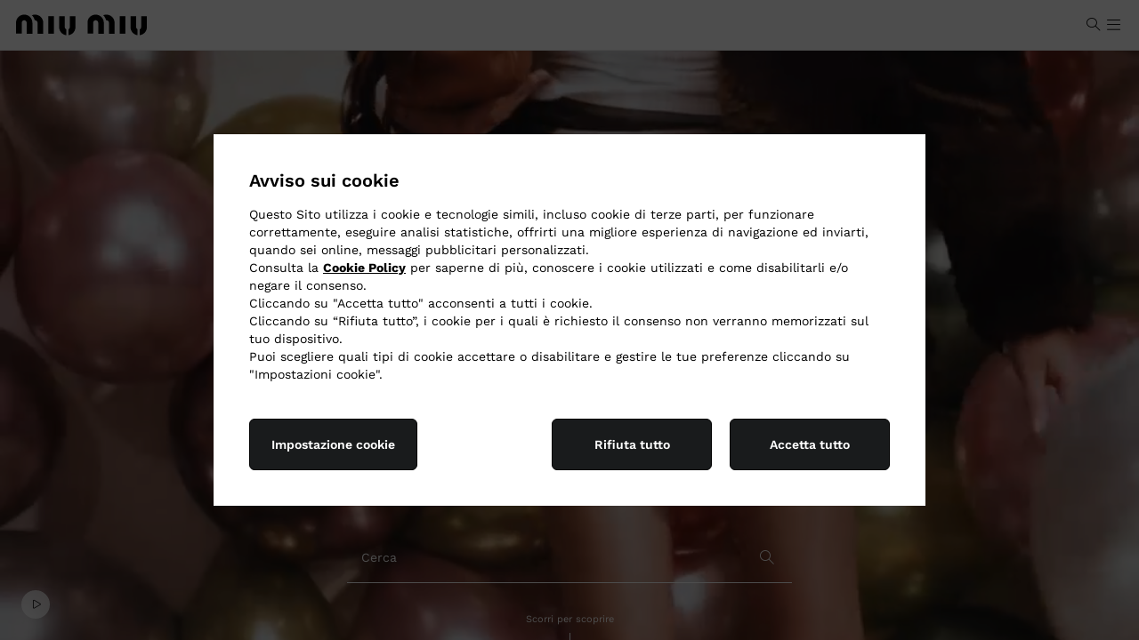

--- FILE ---
content_type: text/javascript; charset=utf-8
request_url: https://cdc.miumiu.com/accounts.webSdkBootstrap?apiKey=4_d3XaNbaSuPQZ-KGlC7MUiA&pageURL=https%3A%2F%2Fwww.miumiu.com%2Fch%2Fit.html&sdk=js_latest&sdkBuild=18148&format=json
body_size: 409
content:
{
  "callId": "019b057633bd7553b0e768647a736894",
  "errorCode": 0,
  "apiVersion": 2,
  "statusCode": 200,
  "statusReason": "OK",
  "time": "2025-12-09T23:33:11.253Z",
  "hasGmid": "ver4"
}

--- FILE ---
content_type: application/javascript
request_url: https://tags.tiqcdn.com/utag/tiqapp/utag.currency.js?utv=ut4.46.202512011104
body_size: 1684
content:
var tealiumiq_currency = {
    ts:"202512080100",
    rates:{"GEL":2.695,"GGP":0.749985,"JMD":160.032671,"CAD":1.382602,"CLF":0.023592,"VUV":122.16,"NGN":1449.37,"BWP":13.283541,"BTC":1.1061133e-05,"PAB":1,"XAG":0.01707114,"YER":238.550035,"MRU":39.867484,"TJS":9.173567,"NPR":143.831918,"CLP":925.5,"VES":254.552018,"EUR":0.858277,"NOK":10.10725,"PHP":58.992999,"WST":2.816,"MWK":1733.73841,"XDR":0.700363,"UAH":41.974715,"JOD":0.709,"PEN":3.360848,"INR":89.94655,"XCD":2.70255,"JPY":155.07275,"CUC":1,"LYD":5.435151,"MUR":46.070001,"MXN":18.168678,"SYP":13002,"BOB":6.909192,"KWD":0.306889,"RSD":100.787672,"XAF":562.992815,"STN":21.155468,"LSL":16.945292,"CNY":7.0701,"KZT":505.638186,"DJF":178.043874,"KYD":0.833258,"KMF":421.999693,"GHS":11.373382,"ANG":1.79,"BYN":2.874509,"RWF":1454.729216,"ETB":155.084352,"DKK":6.410187,"IRR":42112.5,"MNT":3582.15,"BMD":1,"KES":129.35,"BBD":2,"AWG":1.8,"KGS":87.45,"BDT":122.327418,"SZL":16.932157,"AED":3.6726,"KPW":900,"BSD":1,"HRK":6.467952,"XOF":562.992815,"CUP":25.75,"BND":1.295216,"KHR":4003.149059,"AFN":65.734875,"TZS":2439.757878,"TOP":2.40776,"NIO":36.795225,"IMP":0.749985,"GTQ":7.658661,"XCG":1.801987,"COP":3797.784799,"XPT":0.00060639,"AZN":1.7,"CVE":94.662283,"ERN":15,"CHF":0.803758,"ZMW":23.115919,"XPF":102.419691,"LAK":21681.847587,"TND":2.943939,"LKR":308.398413,"PLN":3.63008,"AOA":915.369333,"SAR":3.7531,"BHD":0.376967,"HUF":327.675046,"SSP":130.26,"STD":22281.8,"MVR":15.4,"AUD":1.505935,"IQD":1309.80998,"BRL":5.4398,"RUB":76.77716,"NAD":16.945292,"KRW":1470.672709,"CZK":20.7728,"MAD":9.234606,"PYG":6876.560884,"MZN":63.909994,"LBP":89550.488108,"BAM":1.67905,"CDF":2261.57595,"MKD":52.917814,"SLL":20969.5,"BGN":1.67905,"VND":26360.935866,"IDR":16690,"SVC":8.748954,"GNF":8688.016594,"QAR":3.64189,"SHP":0.749985,"EGP":47.4644,"DOP":63.992445,"DZD":129.911067,"TRY":42.5737,"BIF":2954.182445,"OMR":0.383885,"XAU":0.00023747,"MGA":4459.909444,"SCR":13.531098,"GBP":0.749985,"MOP":8.017685,"PGK":4.242698,"TWD":31.289,"ISK":127.9,"UYU":39.095688,"ZWG":26.407,"SLE":23.7,"GIP":0.749985,"SEK":9.390939,"MMK":2099.7,"ARS":1445.5244,"THB":31.83,"SBD":8.230592,"CNH":7.068309,"JEP":0.749985,"FKP":0.749985,"XPD":0.0006801,"UZS":11961.625708,"MYR":4.114,"HKD":7.783275,"ALL":82.887983,"GYD":209.181642,"BTN":89.895057,"TMT":3.51,"RON":4.3704,"HTG":130.886652,"CRC":488.399492,"ZAR":16.931062,"ILS":3.235546,"UGX":3537.001253,"BZD":2.01086,"MDL":16.983963,"FJD":2.26596,"ZWL":322,"SRD":38.629,"SDG":601.5,"SOS":570.386301,"LRD":176.529979,"HNL":26.333569,"TTD":6.777842,"SGD":1.295126,"NZD":1.728788,"PKR":280.304855,"USD":1,"GMD":73.000001,"AMD":380.915628},
    convert:function(a,f,t){
		// Convert that value to an array
		var isString = typeof a == "string",
			converted = isString ? [a] : a;

		// Iterate over the values to convert each one
		for (var i=0; i<converted.length; i++) {
			converted[i] = parseFloat(converted[i]);
			f = f.toUpperCase();
			t = t.toUpperCase();
			if (converted[i] > 0 && this.rates[f] > 0 && this.rates[t] > 0){
				var v = converted[i] / this.rates[f] * this.rates[t];
				converted[i] = v.toFixed(2);
			}
		}

		// Return the value we accepted
		if (isString) return converted[0];
		else return converted;
    }
}

--- FILE ---
content_type: application/javascript
request_url: https://www.miumiu.com/etc.clientlibs/miumiunux/clientlibs/miumiunux/clientlib-session.min.ACSHASH73214ad0e6fe1d0c9039599d899cd1c3.js
body_size: 1197
content:
(function ($) {

  window.session = {

    /**
     * Check Session
     * @param obj ajax response
     */
    checkForSessionTimeout: function (obj) {
      if (window.isPublish && obj) {
        if (obj.session_timeout) {
          console.log('session expired', obj);
          window.session.clearSession();
          localStorage.clear();
          window.location.reload();
        } else {
          console.log('Called check of session with object: ', obj)
        }
      }
    },
    errorCallback: function(message, error) {
      console.log(message);
      if(error && error.responseJSON && error.responseJSON.message) {
        console.error('Details: ' + error.responseJSON.message);
      }
      if(error && error.responseJSON && error.responseJSON.type
        && error.responseJSON.type === 'systemError' && error.responseJSON.user
        && error.responseJSON.user === 'anonymous') {
        window.session.clearSession();
        location.reload();
      }
    },
    clearUserContextHubs: function (skipTriggers, cleanAll) {
      var CTX_NAME_PROFILE = 'miumiunuxprofilev2async',
        CTX_NAME_ORDERS = 'miumiunuxordersv2async',
        CTX_NAME_CART = 'miumiunuxcartv2',
        CTX_NAME_INVENTORY = 'miumiunuxinventory';

      var profileContext = ContextHub.getStore(CTX_NAME_PROFILE);
      if (profileContext) {
        if (cleanAll) {
          profileContext.clean();
        } else {
          //profileContext.removeItem('profile');
          profileContext.removeItem('wishlist');
        }
        !skipTriggers && ContextHub.eventing.trigger('updateProfile');
      }

      var cartContext = ContextHub.getStore(CTX_NAME_CART);
      if (cartContext) {
        if (cleanAll) {
          cartContext.clean();
        } else {
          cartContext.removeItem('cart');
        }
        !skipTriggers && ContextHub.eventing.trigger(ContextHub.Constants.EVENT_STORE_READY + ':' + CTX_NAME_CART);
      }

      var ordersContext = ContextHub.getStore(CTX_NAME_ORDERS);
      if (ordersContext) {
        if (cleanAll) {
          ordersContext.clean();
        } else {
          ordersContext.removeItem('orders');
          ordersContext.removeItem('details');
        }
        !skipTriggers && ContextHub.eventing.trigger(ContextHub.Constants.EVENT_STORE_READY + ':' + CTX_NAME_ORDERS);
      }
      var inventoryContext = ContextHub.getStore(CTX_NAME_INVENTORY);
      if (inventoryContext && cleanAll) {
        inventoryContext.clean();
      }
      console.log("ContextHub cleared!")
    },
    clearSession: function (skipTriggers) {
      window.session.clearUserContextHubs(skipTriggers);
      window.session.eraseCookie('WCTokens_base');
      window.session.eraseCookie('WC_JSESSIONID');
      window.session.eraseCookie('JSESSIONID');
      window.session.eraseCookie('login-token');
      window.session.eraseCookie('WC_TOKEN');
    },

    eraseCookie: function (name) {
      window.session.createCookie(name, "", -1);
    },

    createCookie: function (name, value, days, minutes) {
      if (days) {
        var date = new Date();
        date.setTime(date.getTime() + (days * 24 * 60 * 60 * 1000));
        var expires = "; expires=" + date.toGMTString();
      } else if (minutes) {
        var date = new Date();
        date.setTime(date.getTime() + (minutes * 60 * 1000));
        var expires = "; expires=" + date.toGMTString();
      }
      else
        var expires = "";
      document.cookie = name + "=" + value + expires + "; path=/";
    },

    getCookie: function (name) {
      var regex = new RegExp(name + "=([^;]+)");
      var value = regex.exec(document.cookie);
      return (value != null) ? decodeURI(value[1]) : null;
    },

    trackCookie: function(name, callback) {
        const cookieEvent = new CustomEvent(name + "_changed", {
            bubbles: true,
            detail: {
                changed: false,
                value: window.session.getCookie(name),
                check: function() {
                    if(cookieEvent.detail.value != window.session.getCookie(name)) {
                        cookieEvent.detail.value = window.session.getCookie(name);
                        return true;
                    }
                    return false;
                },
                listen: function() {
                    setInterval(function() {
                        if(cookieEvent.detail.check() === true) {
                            cookieEvent.detail.changed = true;
                            cookieEvent.target.dispatchEvent(cookieEvent);
                        } else {
                            cookieEvent.detail.changed = false;
                        }
                    }, 2000);
                }
            }
        });
        document.addEventListener("DOMContentLoaded", function (e) {
          e.target.dispatchEvent(cookieEvent);
        });

        document.addEventListener(name +"_changed", function (e) {
          e.detail.listen();
          if(e.detail.changed === true ){
            callback();
          }
        });
    }
  };

  var currentBrand = $('meta[name="site"]').attr('content');
  if (!localStorage.getItem('last_brand')) {
    localStorage.setItem('last_brand', currentBrand);
  }
  if (currentBrand.indexOf(localStorage.getItem('last_brand')) === -1) {
    window.session.clearUserContextHubs(false, true);
    localStorage.setItem('last_brand', currentBrand);
  }
})(jQuery);

function setCookieExpire() {
   	$.ajax( Granite.HTTP.getPath() + '.ctw.updateCookieExp.json', {
            type: 'POST',
            success: function (data, status, xhr) {
               if(data.status && !data.expireSet) {
					window.session.eraseCookie("MIUMIUTIMESTAMP");
                }
            },
            error: function (jqXhr, textStatus, errorMessage) {
                 console.error('update expire error',errorMessage);
            }
	});
}


(function() {
    const isSap = window?.MiuMiuConfig?.configMarket?.sapCommerceConfig?.enableSAPCC || false;
    if(!isSap) {
        window.session.trackCookie("MIUMIUCONSENT", setCookieExpire);
        setCookieExpire();
    }
})();


--- FILE ---
content_type: application/javascript
request_url: https://www.miumiu.com/84vFBAZnfQ/oa/fjGukurK/EraX4SmDwDLLfDiaiE/YxxmKQ/Vzkxd2/sxLlk
body_size: 165980
content:
(function(){if(typeof Array.prototype.entries!=='function'){Object.defineProperty(Array.prototype,'entries',{value:function(){var index=0;const array=this;return {next:function(){if(index<array.length){return {value:[index,array[index++]],done:false};}else{return {done:true};}},[Symbol.iterator]:function(){return this;}};},writable:true,configurable:true});}}());(function(){rd();VYs();F5s();var nw=function(bp){try{if(bp!=null&&!kO["isNaN"](bp)){var QZ=kO["parseFloat"](bp);if(!kO["isNaN"](QZ)){return QZ["toFixed"](2);}}}catch(qV){}return -1;};var BZ=function(rZ,WZ){return rZ>>WZ;};function F5s(){wY=tn+kW+Qf*kW*kW+kW*kW*kW,FR=dG+m8*kW+kW*kW,Nf=lh+dW*kW,Om=cJ+Os*kW+xG*kW*kW,cK=tn+kW+kW*kW+kW*kW*kW,wV=cJ+rC*kW+lh*kW*kW+kW*kW*kW,Ev=Os+rC*kW+Os*kW*kW+kW*kW*kW,Bt=Qf+lh*kW,k9=xG+dW*kW+m8*kW*kW+kW*kW*kW,jw=tn+Qf*kW+Qf*kW*kW+kW*kW*kW,jY=rC+lh*kW+xG*kW*kW+kW*kW*kW,xs=rC+tn*kW+dG*kW*kW,E=dG+xG*kW+dG*kW*kW,sO=dW+dW*kW+Qf*kW*kW+kW*kW*kW,wl=dW+Qf*kW+dG*kW*kW,II=dW+tn*kW+lh*kW*kW,Cj=Qf+dW*kW+kW*kW,hK=dG+xG*kW+kW*kW,zd=Qf+tn*kW+kW*kW,BX=m8+rC*kW+rC*kW*kW+kW*kW*kW,pR=m8+Qf*kW+dG*kW*kW,Nv=dW+tn*kW+Qf*kW*kW+kW*kW*kW,Z=dG+kW+kW*kW,VX=tn+Os*kW+dG*kW*kW+kW*kW*kW,AK=Qf+xG*kW+rC*kW*kW+kW*kW*kW,jr=cJ+xG*kW+m8*kW*kW+kW*kW*kW,jv=Os+kW+lh*kW*kW+kW*kW*kW,Gm=lh+kW,sR=m8+dW*kW+lh*kW*kW,H8=rC+lh*kW,sr=dW+kW+xG*kW*kW+kW*kW*kW,Qq=cJ+lh*kW+m8*kW*kW+kW*kW*kW,Bd=tn+Qf*kW+Qf*kW*kW,FZ=rC+Qf*kW+Qf*kW*kW+kW*kW*kW,O1=xG+kW+xG*kW*kW+kW*kW*kW,IN=tn+lh*kW+kW*kW+kW*kW*kW,g9=rC+Qf*kW+xG*kW*kW+kW*kW*kW,vI=cJ+xG*kW+dW*kW*kW,dl=m8+kW+lh*kW*kW,k5=m8+Qf*kW+lh*kW*kW+kW*kW*kW,jG=Qf+Os*kW+lh*kW*kW,vv=tn+dG*kW+dG*kW*kW+kW*kW*kW,dY=cJ+xG*kW+xG*kW*kW+kW*kW*kW,lw=Qf+Qf*kW+xG*kW*kW+kW*kW*kW,ck=m8+dG*kW+lh*kW*kW+kW*kW*kW,Pv=Qf+dG*kW+xG*kW*kW+kW*kW*kW,OZ=cJ+tn*kW+Os*kW*kW+kW*kW*kW,bN=dG+Qf*kW+dW*kW*kW+kW*kW*kW,TX=tn+lh*kW+dG*kW*kW+kW*kW*kW,Ww=m8+tn*kW+rC*kW*kW+kW*kW*kW,bR=Os+dG*kW,fV=xG+m8*kW+dW*kW*kW+kW*kW*kW,Wv=m8+lh*kW+dW*kW*kW+kW*kW*kW,Wl=cJ+xG*kW+dG*kW*kW,mr=cJ+Qf*kW+dG*kW*kW+kW*kW*kW,hv=Os+tn*kW+lh*kW*kW+kW*kW*kW,IW=dW+m8*kW+dG*kW*kW,Pk=dW+Qf*kW+rC*kW*kW+kW*kW*kW,Ir=cJ+kW+lh*kW*kW+kW*kW*kW,Gr=dW+kW+m8*kW*kW+kW*kW*kW,EN=xG+m8*kW+Os*kW*kW+kW*kW*kW,rX=tn+dG*kW+xG*kW*kW+kW*kW*kW,nY=dG+dW*kW+kW*kW+kW*kW*kW,j1=tn+lh*kW+m8*kW*kW+kW*kW*kW,B1=cJ+tn*kW+m8*kW*kW+kW*kW*kW,x5=lh+m8*kW+kW*kW+kW*kW*kW,cn=rC+Qf*kW,sY=xG+tn*kW+dG*kW*kW+kW*kW*kW,Nw=m8+lh*kW+xG*kW*kW+kW*kW*kW,Jk=dW+Qf*kW+kW*kW+kW*kW*kW,Hs=xG+Os*kW+xG*kW*kW,wL=m8+Os*kW,w1=dG+tn*kW+kW*kW,Lv=cJ+Qf*kW+rC*kW*kW+kW*kW*kW,XZ=xG+kW+Qf*kW*kW+kW*kW*kW,H=lh+m8*kW+Os*kW*kW,Km=rC+dG*kW+lh*kW*kW,EY=m8+Qf*kW+Os*kW*kW+kW*kW*kW,RR=dG+kW+Os*kW*kW+kW*kW*kW,J8=dG+lh*kW+dW*kW*kW,KK=dG+Qf*kW+kW*kW+kW*kW*kW,GK=rC+rC*kW+rC*kW*kW+kW*kW*kW,sW=rC+xG*kW+dG*kW*kW,Rv=dW+Os*kW+Os*kW*kW+kW*kW*kW,HV=xG+dG*kW+Qf*kW*kW+kW*kW*kW,Oj=xG+Qf*kW+Os*kW*kW,JI=xG+tn*kW+xG*kW*kW,Hp=Qf+Qf*kW+Os*kW*kW+kW*kW*kW,hr=cJ+dG*kW+kW*kW+kW*kW*kW,HU=m8+Qf*kW+Qf*kW*kW+kW*kW*kW,fr=cJ+dW*kW+dG*kW*kW+kW*kW*kW,gG=m8+tn*kW+Qf*kW*kW,pZ=Qf+Os*kW+dW*kW*kW+kW*kW*kW,pK=cJ+m8*kW+rC*kW*kW+kW*kW*kW,dJ=Qf+xG*kW+kW*kW,rY=Qf+dG*kW+m8*kW*kW+kW*kW*kW,T9=dW+dW*kW+tn*kW*kW+kW*kW*kW,VN=tn+m8*kW+dW*kW*kW+kW*kW*kW,NK=dW+rC*kW+rC*kW*kW+kW*kW*kW,OJ=cJ+Qf*kW+Qf*kW*kW,fW=cJ+m8*kW+kW*kW+kW*kW*kW,PV=dW+tn*kW+m8*kW*kW+kW*kW*kW,Td=dW+Os*kW+m8*kW*kW+kW*kW*kW,DJ=xG+xG*kW+Os*kW*kW,Tn=Qf+rC*kW+Qf*kW*kW+kW*kW*kW,Bm=tn+dG*kW+Os*kW*kW,bh=lh+xG*kW+xG*kW*kW,bO=cJ+Os*kW+Qf*kW*kW,Rf=Qf+xG*kW,hY=lh+Os*kW+Qf*kW*kW+kW*kW*kW,rW=lh+tn*kW+Os*kW*kW+kW*kW*kW,tZ=m8+dG*kW+Qf*kW*kW+kW*kW*kW,ZY=cJ+Qf*kW+dW*kW*kW+kW*kW*kW,mj=lh+Os*kW+kW*kW+kW*kW*kW,pn=rC+dG*kW+Qf*kW*kW+kW*kW*kW,Mj=dG+rC*kW+Qf*kW*kW+kW*kW*kW,XY=Os+m8*kW+rC*kW*kW+kW*kW*kW,WV=m8+kW+kW*kW+kW*kW*kW,At=lh+tn*kW,HR=m8+lh*kW,EX=dG+dG*kW+lh*kW*kW+kW*kW*kW,YN=rC+kW+Qf*kW*kW+kW*kW*kW,Q8=Os+dG*kW+xG*kW*kW,H5=dW+rC*kW+dW*kW*kW+kW*kW*kW,Ej=lh+xG*kW+Qf*kW*kW+kW*kW*kW,r0=rC+dW*kW+Qf*kW*kW+kW*kW*kW,IY=lh+Qf*kW+dG*kW*kW+kW*kW*kW,gN=Os+dW*kW+tn*kW*kW+kW*kW*kW,rG=cJ+rC*kW+lh*kW*kW,rI=rC+dG*kW+dG*kW*kW,LG=dG+Qf*kW+dW*kW*kW,wN=dG+tn*kW+xG*kW*kW+kW*kW*kW,nv=lh+xG*kW+Os*kW*kW+kW*kW*kW,qN=lh+rC*kW+kW*kW+kW*kW*kW,jm=m8+dG*kW+xG*kW*kW,CZ=dG+dG*kW+m8*kW*kW+kW*kW*kW,c1=Qf+kW+Qf*kW*kW+kW*kW*kW,Q1=dW+kW+rC*kW*kW+kW*kW*kW,dr=cJ+rC*kW+xG*kW*kW+kW*kW*kW,Ud=tn+xG*kW+Os*kW*kW,Z5=xG+rC*kW+dG*kW*kW+kW*kW*kW,Jh=m8+dW*kW+Qf*kW*kW,SX=tn+kW+lh*kW*kW,gO=dW+dG*kW,O5=lh+dW*kW+Os*kW*kW+kW*kW*kW,Y=m8+rC*kW,sq=m8+lh*kW+m8*kW*kW+kW*kW*kW,N9=lh+Os*kW+dG*kW*kW+kW*kW*kW,dO=dG+dG*kW,CU=lh+tn*kW+lh*kW*kW+kW*kW*kW,kw=cJ+xG*kW+tn*kW*kW+kW*kW*kW,X0=Qf+Os*kW+kW*kW+kW*kW*kW,Gh=Os+kW+Os*kW*kW,js=lh+rC*kW+Qf*kW*kW,z5=dG+dW*kW+xG*kW*kW+kW*kW*kW,Yj=dW+lh*kW+kW*kW,LY=Os+tn*kW+kW*kW+kW*kW*kW,R5=Os+xG*kW+Qf*kW*kW+kW*kW*kW,sp=lh+tn*kW+m8*kW*kW+kW*kW*kW,RX=xG+rC*kW+Qf*kW*kW+kW*kW*kW,NI=dG+xG*kW,zk=Qf+tn*kW+kW*kW+kW*kW*kW,sI=xG+Os*kW+Qf*kW*kW,Cw=dW+lh*kW+dG*kW*kW+kW*kW*kW,Hk=m8+kW+dG*kW*kW+kW*kW*kW,xC=dG+m8*kW+dG*kW*kW,VJ=xG+kW+dG*kW*kW,sl=dW+rC*kW,XV=lh+lh*kW+dG*kW*kW+kW*kW*kW,JR=m8+tn*kW+dG*kW*kW,Xp=xG+Os*kW+dW*kW*kW+kW*kW*kW,WY=dW+Os*kW+rC*kW*kW+kW*kW*kW,Or=Os+rC*kW+dW*kW*kW+kW*kW*kW,K9=dG+dW*kW+lh*kW*kW+kW*kW*kW,Od=cJ+dG*kW+xG*kW*kW,SC=Qf+m8*kW+Qf*kW*kW,C5=tn+m8*kW+Qf*kW*kW+kW*kW*kW,xK=Qf+lh*kW+Os*kW*kW,zZ=Os+Qf*kW+lh*kW*kW+kW*kW*kW,Em=lh+Qf*kW+kW*kW,ln=lh+rC*kW,P1=cJ+m8*kW+Qf*kW*kW+kW*kW*kW,V5=dG+rC*kW+rC*kW*kW+kW*kW*kW,kL=rC+Os*kW+lh*kW*kW,wk=dW+m8*kW+Os*kW*kW+kW*kW*kW,AJ=dW+m8*kW+lh*kW*kW+kW*kW*kW,Bk=dW+xG*kW+lh*kW*kW+kW*kW*kW,rk=rC+m8*kW+dW*kW*kW+kW*kW*kW,MJ=Qf+dG*kW+lh*kW*kW,pv=lh+xG*kW+tn*kW*kW+kW*kW*kW,S1=rC+kW+dW*kW*kW+kW*kW*kW,C9=dG+rC*kW+dW*kW*kW+kW*kW*kW,qq=tn+m8*kW+kW*kW+kW*kW*kW,Ij=dW+dG*kW+m8*kW*kW+kW*kW*kW,mL=Os+dW*kW+xG*kW*kW+kW*kW*kW,KN=tn+dW*kW+kW*kW+kW*kW*kW,v8=m8+xG*kW+xG*kW*kW,nN=Qf+tn*kW+dG*kW*kW+kW*kW*kW,SV=rC+m8*kW+rC*kW*kW+kW*kW*kW,Ek=dG+Os*kW+Os*kW*kW+kW*kW*kW,LR=Qf+rC*kW+lh*kW*kW,w5=tn+dG*kW+lh*kW*kW+kW*kW*kW,Zj=lh+kW+xG*kW*kW+kW*kW*kW,I1=dG+kW+Os*kW*kW,fY=m8+rC*kW+dG*kW*kW+kW*kW*kW,j8=Os+rC*kW+xG*kW*kW,Hn=xG+xG*kW,G9=Os+kW+dW*kW*kW+kW*kW*kW,mK=tn+Qf*kW+lh*kW*kW+kW*kW*kW,xL=lh+dG*kW+dG*kW*kW,XW=Qf+Qf*kW,JV=rC+kW+xG*kW*kW+kW*kW*kW,Yn=tn+dW*kW+Os*kW*kW,dw=Qf+xG*kW+Qf*kW*kW+kW*kW*kW,RZ=rC+dW*kW+dG*kW*kW+kW*kW*kW,lX=dG+m8*kW+tn*kW*kW+kW*kW*kW,NR=Qf+kW+Qf*kW*kW,IV=dW+dG*kW+Os*kW*kW+kW*kW*kW,nq=lh+m8*kW+lh*kW*kW+kW*kW*kW,XL=xG+xG*kW+kW*kW,np=Os+lh*kW+rC*kW*kW+kW*kW*kW,xj=cJ+kW+Qf*kW*kW+kW*kW*kW,Op=Os+dG*kW+m8*kW*kW+kW*kW*kW,GX=Qf+m8*kW+Qf*kW*kW+kW*kW*kW,M5=dW+m8*kW+kW*kW+kW*kW*kW,HZ=cJ+dW*kW+xG*kW*kW+kW*kW*kW,Y1=rC+m8*kW+m8*kW*kW+kW*kW*kW,xJ=Qf+Qf*kW+Os*kW*kW,B8=xG+lh*kW,TC=tn+lh*kW+lh*kW*kW,qm=dW+m8*kW+xG*kW*kW,MY=dW+lh*kW+xG*kW*kW+kW*kW*kW,VR=dW+xG*kW+dG*kW*kW,PR=rC+xG*kW+xG*kW*kW,Ar=tn+m8*kW+m8*kW*kW+kW*kW*kW,zO=lh+xG*kW,AX=Os+Qf*kW+dG*kW*kW+kW*kW*kW,xr=xG+dW*kW+Os*kW*kW+kW*kW*kW,zN=Qf+m8*kW+m8*kW*kW+kW*kW*kW,J5=Os+m8*kW+xG*kW*kW+kW*kW*kW,z9=cJ+lh*kW+lh*kW*kW+kW*kW*kW,lV=rC+dG*kW+xG*kW*kW+kW*kW*kW,vj=xG+Os*kW+kW*kW+kW*kW*kW,AR=Os+dW*kW,zV=rC+lh*kW+m8*kW*kW+kW*kW*kW,Ip=rC+rC*kW+xG*kW*kW+kW*kW*kW,xN=xG+m8*kW+m8*kW*kW+kW*kW*kW,gm=Qf+kW+dW*kW*kW,kY=xG+xG*kW+Os*kW*kW+kW*kW*kW,b1=dG+Qf*kW+xG*kW*kW+kW*kW*kW,cr=Qf+m8*kW+dG*kW*kW+kW*kW*kW,zj=dG+Qf*kW+dG*kW*kW,lq=dG+lh*kW+dG*kW*kW+kW*kW*kW,B5=dG+tn*kW+Os*kW*kW,v0=Os+rC*kW+kW*kW+kW*kW*kW,R=Qf+Os*kW+lh*kW*kW+kW*kW*kW,FC=Os+xG*kW,Hv=tn+dW*kW+lh*kW*kW+kW*kW*kW,nK=lh+Qf*kW+lh*kW*kW+kW*kW*kW,pJ=tn+Os*kW+lh*kW*kW,Sm=xG+m8*kW+dW*kW*kW,KJ=dW+tn*kW+rC*kW*kW+kW*kW*kW,Qk=m8+kW+m8*kW*kW+kW*kW*kW,v5=cJ+dG*kW+m8*kW*kW+kW*kW*kW,vO=cJ+tn*kW+lh*kW*kW,DX=m8+dW*kW+dW*kW*kW,Rk=cJ+rC*kW+m8*kW*kW+kW*kW*kW,Mw=dW+lh*kW+kW*kW+kW*kW*kW,QN=dW+dW*kW+Os*kW*kW+kW*kW*kW,Tf=Os+rC*kW+lh*kW*kW,NW=lh+dW*kW+Os*kW*kW,GV=Qf+Os*kW+rC*kW*kW+kW*kW*kW,CC=m8+Qf*kW,TU=xG+Qf*kW+kW*kW+kW*kW*kW,DN=dW+Os*kW+dG*kW*kW+kW*kW*kW,XK=dG+lh*kW+dW*kW*kW+kW*kW*kW,gw=tn+Os*kW+Qf*kW*kW+kW*kW*kW,Ew=xG+m8*kW+kW*kW+kW*kW*kW,cj=m8+Os*kW+xG*kW*kW,XR=dW+xG*kW+Qf*kW*kW,rL=xG+kW+Os*kW*kW,WU=lh+dG*kW+m8*kW*kW+kW*kW*kW,G1=cJ+dG*kW+lh*kW*kW+kW*kW*kW,pp=rC+dW*kW+kW*kW+kW*kW*kW,Qn=xG+rC*kW+xG*kW*kW+kW*kW*kW,LJ=Qf+lh*kW+dW*kW*kW,gJ=xG+kW,b5=dG+dG*kW+kW*kW+kW*kW*kW,FL=lh+xG*kW+kW*kW,m0=xG+rC*kW+Os*kW*kW+kW*kW*kW,Xl=dG+dG*kW+Os*kW*kW,LO=lh+Qf*kW,fv=Os+Os*kW+xG*kW*kW+kW*kW*kW,Mr=m8+dG*kW+dW*kW*kW+kW*kW*kW,c8=rC+dW*kW+lh*kW*kW,mt=Os+xG*kW+xG*kW*kW+kW*kW*kW,xh=tn+m8*kW+lh*kW*kW,rw=dG+Qf*kW+Qf*kW*kW+kW*kW*kW,Ds=Qf+dG*kW+Qf*kW*kW,nf=cJ+m8*kW+m8*kW*kW+kW*kW*kW,mk=cJ+xG*kW+lh*kW*kW+kW*kW*kW,YV=dG+tn*kW+m8*kW*kW+kW*kW*kW,CY=xG+rC*kW+m8*kW*kW+kW*kW*kW,Z9=dG+tn*kW+Os*kW*kW+kW*kW*kW,Bv=dW+Qf*kW,V9=tn+Qf*kW+kW*kW+kW*kW*kW,Zt=lh+Os*kW+dW*kW*kW,kU=xG+tn*kW+dW*kW*kW+kW*kW*kW,bI=dG+lh*kW+kW*kW,Wr=xG+m8*kW+dG*kW*kW+kW*kW*kW,sZ=rC+dG*kW+dG*kW*kW+kW*kW*kW,VG=xG+lh*kW+Os*kW*kW,Np=cJ+Qf*kW+m8*kW*kW+kW*kW*kW,G0=Os+dG*kW+tn*kW*kW+kW*kW*kW,Kw=tn+m8*kW+rC*kW*kW+kW*kW*kW,jL=tn+kW+lh*kW*kW+lh*kW*kW*kW,P8=m8+xG*kW,hq=cJ+rC*kW+dW*kW*kW+kW*kW*kW,PZ=tn+tn*kW+dG*kW*kW+kW*kW*kW,GY=m8+rC*kW+xG*kW*kW+kW*kW*kW,B9=m8+xG*kW+m8*kW*kW+kW*kW*kW,Jn=rC+dG*kW+dW*kW*kW,ON=dW+lh*kW+m8*kW*kW+kW*kW*kW,Zd=m8+kW+Qf*kW*kW,sV=xG+m8*kW+lh*kW*kW+kW*kW*kW,st=xG+Os*kW+lh*kW*kW,bV=dG+Qf*kW+m8*kW*kW+kW*kW*kW,N5=rC+Os*kW+m8*kW*kW+kW*kW*kW,GU=lh+lh*kW+Qf*kW*kW+kW*kW*kW,R1=lh+dG*kW+Os*kW*kW+kW*kW*kW,PK=Qf+dG*kW+kW*kW+kW*kW*kW,dK=dW+Qf*kW+lh*kW*kW+kW*kW*kW,zn=dG+dW*kW+Qf*kW*kW,xI=lh+dW*kW+lh*kW*kW,j9=cJ+Qf*kW+kW*kW+kW*kW*kW,OC=Os+Qf*kW,Yv=Os+Qf*kW+m8*kW*kW+kW*kW*kW,xv=xG+Os*kW+m8*kW*kW+kW*kW*kW,P9=dW+xG*kW+dW*kW*kW+kW*kW*kW,jt=dW+lh*kW+Qf*kW*kW,n0=lh+rC*kW+m8*kW*kW+kW*kW*kW,M9=lh+lh*kW+lh*kW*kW+kW*kW*kW,Zw=tn+m8*kW+xG*kW*kW+kW*kW*kW,JN=lh+Os*kW+m8*kW*kW+kW*kW*kW,jN=Os+m8*kW+dW*kW*kW+kW*kW*kW,fZ=xG+Qf*kW+lh*kW*kW+kW*kW*kW,bf=rC+tn*kW+xG*kW*kW,IX=dW+rC*kW+kW*kW+kW*kW*kW,Av=cJ+lh*kW+Os*kW*kW+kW*kW*kW,hI=lh+rC*kW+Os*kW*kW,lU=m8+rC*kW+kW*kW+kW*kW*kW,bK=lh+lh*kW+dW*kW*kW+kW*kW*kW,CI=dG+kW,TW=lh+kW+m8*kW*kW+kW*kW*kW,ZW=xG+dW*kW+Qf*kW*kW,kq=Os+xG*kW+dG*kW*kW+kW*kW*kW,Tj=dW+tn*kW+dG*kW*kW+kW*kW*kW,w9=dW+dW*kW+xG*kW*kW+kW*kW*kW,q5=lh+kW+lh*kW*kW,W9=rC+Os*kW+xG*kW*kW+kW*kW*kW,qX=xG+Qf*kW+Os*kW*kW+kW*kW*kW,hG=dG+lh*kW,ZC=tn+Qf*kW+xG*kW*kW,E5=m8+dW*kW+m8*kW*kW+kW*kW*kW,xn=rC+dG*kW+kW*kW,O0=m8+rC*kW+m8*kW*kW+kW*kW*kW,UU=Os+m8*kW+kW*kW+kW*kW*kW,F9=tn+dW*kW+dW*kW*kW+kW*kW*kW,tY=lh+Os*kW+Os*kW*kW+kW*kW*kW,LX=xG+rC*kW+rC*kW*kW+kW*kW*kW,dI=Qf+Os*kW+dW*kW*kW,tR=Qf+xG*kW+dW*kW*kW,Up=dG+Os*kW+xG*kW*kW+kW*kW*kW,J9=cJ+Os*kW+xG*kW*kW+kW*kW*kW,Rr=xG+Qf*kW+m8*kW*kW+kW*kW*kW,fU=rC+Os*kW+dG*kW*kW+kW*kW*kW,W5=dW+kW+kW*kW+kW*kW*kW,CJ=lh+tn*kW+Qf*kW*kW+kW*kW*kW,lv=xG+kW+kW*kW,p9=xG+kW+dG*kW*kW+kW*kW*kW,tq=dG+rC*kW+xG*kW*kW+kW*kW*kW,pk=rC+Os*kW+Qf*kW*kW+kW*kW*kW,I9=xG+kW+Os*kW*kW+kW*kW*kW,Bs=dW+rC*kW+dG*kW*kW,Mn=tn+m8*kW+Os*kW*kW+kW*kW*kW,QY=m8+kW+dW*kW*kW+kW*kW*kW,GL=cJ+lh*kW,hV=dW+Os*kW+Qf*kW*kW,Mk=tn+Qf*kW+xG*kW*kW+kW*kW*kW,TL=tn+rC*kW+lh*kW*kW,l1=Os+kW+kW*kW+kW*kW*kW,UI=xG+tn*kW+dG*kW*kW,VC=rC+dG*kW,J=m8+Os*kW+m8*kW*kW+kW*kW*kW,Rj=cJ+xG*kW+dG*kW*kW+kW*kW*kW,zv=Qf+dG*kW+Os*kW*kW+kW*kW*kW,P5=Qf+kW+xG*kW*kW+kW*kW*kW,cq=Os+xG*kW+dW*kW*kW+kW*kW*kW,Ur=dG+xG*kW+m8*kW*kW+kW*kW*kW,gY=dW+xG*kW+kW*kW+kW*kW*kW,zU=Qf+Qf*kW+tn*kW*kW+kW*kW*kW,lk=cJ+rC*kW+kW*kW+kW*kW*kW,Xf=Os+lh*kW+xG*kW*kW,Lw=dW+Qf*kW+dW*kW*kW+kW*kW*kW,Th=Os+Os*kW+dW*kW*kW,nV=Qf+m8*kW+rC*kW*kW+kW*kW*kW,Tw=Qf+xG*kW+kW*kW+kW*kW*kW,MG=xG+xG*kW+lh*kW*kW,Hq=Os+m8*kW+kW*kW,lt=cJ+kW,dX=lh+dW*kW+lh*kW*kW+kW*kW*kW,nJ=xG+rC*kW+dW*kW*kW,SG=lh+rC*kW+Qf*kW*kW+kW*kW*kW,hf=Qf+dW*kW+kW*kW+kW*kW*kW,FV=dW+dG*kW+xG*kW*kW+kW*kW*kW,c0=rC+m8*kW+xG*kW*kW+kW*kW*kW,AZ=cJ+m8*kW+Os*kW*kW+kW*kW*kW,A8=Os+kW+xG*kW*kW,Tt=m8+dG*kW+dG*kW*kW,dq=Qf+xG*kW+lh*kW*kW+kW*kW*kW,Gj=Os+m8*kW+lh*kW*kW+kW*kW*kW,Ys=rC+xG*kW+Qf*kW*kW,dU=m8+m8*kW+xG*kW*kW+kW*kW*kW,UZ=Os+Qf*kW+kW*kW+kW*kW*kW,Xv=dW+xG*kW+xG*kW*kW+kW*kW*kW,U5=lh+dG*kW+lh*kW*kW+kW*kW*kW,jl=rC+dW*kW+dG*kW*kW,Sw=cJ+dW*kW+m8*kW*kW+kW*kW*kW,qI=rC+xG*kW+dG*kW*kW+kW*kW*kW,DK=dW+tn*kW+kW*kW,jX=m8+tn*kW+m8*kW*kW+kW*kW*kW,X5=Qf+dG*kW+Qf*kW*kW+kW*kW*kW,An=rC+kW+kW*kW+kW*kW*kW,GN=rC+Qf*kW+dG*kW*kW+kW*kW*kW,xY=tn+dG*kW+dW*kW*kW+kW*kW*kW,AV=Os+xG*kW+m8*kW*kW+kW*kW*kW,sK=tn+Os*kW+kW*kW+kW*kW*kW,Jr=Os+lh*kW+lh*kW*kW+kW*kW*kW,kp=dW+tn*kW+kW*kW+kW*kW*kW,KU=Os+kW+dG*kW*kW+kW*kW*kW,Y9=cJ+tn*kW+xG*kW*kW+kW*kW*kW,cw=Qf+kW+tn*kW*kW+kW*kW*kW,ML=m8+rC*kW+Os*kW*kW,qr=xG+m8*kW+xG*kW*kW+kW*kW*kW,Jq=lh+kW+tn*kW*kW+kW*kW*kW,XX=Os+tn*kW+dG*kW*kW+kW*kW*kW,Cq=dG+rC*kW+dG*kW*kW+kW*kW*kW,bs=dG+m8*kW+xG*kW*kW,ff=Os+Os*kW+kW*kW+kW*kW*kW,ZV=lh+kW+rC*kW*kW+kW*kW*kW,If=tn+xG*kW+kW*kW,Nk=rC+kW+rC*kW*kW+kW*kW*kW,hZ=dW+dG*kW+lh*kW*kW+kW*kW*kW,Vl=m8+tn*kW+kW*kW,Nr=rC+lh*kW+dG*kW*kW+kW*kW*kW,RU=m8+kW+rC*kW*kW+kW*kW*kW,sC=lh+tn*kW+Qf*kW*kW,vl=tn+tn*kW+Os*kW*kW,Ms=tn+m8*kW+xG*kW*kW,tX=dG+dW*kW+Qf*kW*kW+kW*kW*kW,QG=rC+xG*kW,Pr=m8+dG*kW+dG*kW*kW+kW*kW*kW,Kt=m8+lh*kW+dG*kW*kW,vr=lh+xG*kW+dG*kW*kW+kW*kW*kW,tv=rC+Os*kW+Os*kW*kW+kW*kW*kW,vK=dW+xG*kW+dG*kW*kW+kW*kW*kW,cp=m8+Qf*kW+dG*kW*kW+kW*kW*kW,DV=dG+xG*kW+lh*kW*kW+kW*kW*kW,Hr=xG+xG*kW+kW*kW+kW*kW*kW,Gn=lh+lh*kW+Qf*kW*kW+m8*kW*kW*kW+kW*kW*kW*kW,AY=cJ+m8*kW+dW*kW*kW+kW*kW*kW,BY=xG+dG*kW+Os*kW*kW+kW*kW*kW,jI=dW+xG*kW,mN=dW+dW*kW+lh*kW*kW+kW*kW*kW,A1=cJ+lh*kW+rC*kW*kW+kW*kW*kW,On=dG+m8*kW+xG*kW*kW+kW*kW*kW,lf=cJ+dG*kW,bv=Qf+tn*kW+dW*kW*kW+kW*kW*kW,Fk=tn+dG*kW+Qf*kW*kW+kW*kW*kW,Kl=lh+rC*kW+xG*kW*kW,zY=Qf+dW*kW+Qf*kW*kW+kW*kW*kW,Iw=xG+dG*kW+kW*kW+kW*kW*kW,L9=cJ+dG*kW+xG*kW*kW+kW*kW*kW,HX=rC+tn*kW+dW*kW*kW+kW*kW*kW,X1=lh+xG*kW+kW*kW+kW*kW*kW,hX=xG+lh*kW+Os*kW*kW+kW*kW*kW,Vw=Os+rC*kW+dG*kW*kW+kW*kW*kW,sw=dW+dG*kW+lh*kW*kW,AC=dW+dG*kW+dW*kW*kW+kW*kW*kW,kG=tn+xG*kW,Ap=lh+m8*kW+xG*kW*kW+kW*kW*kW,ZK=lh+dG*kW+xG*kW*kW+kW*kW*kW,Md=tn+kW,DZ=lh+m8*kW+Os*kW*kW+kW*kW*kW,OX=Qf+tn*kW,sU=cJ+rC*kW+Qf*kW*kW,TY=cJ+dG*kW+kW*kW,DC=xG+Qf*kW,wv=rC+Qf*kW+lh*kW*kW+kW*kW*kW,lN=tn+rC*kW+kW*kW+kW*kW*kW,Tp=cJ+Os*kW+kW*kW+kW*kW*kW,Rp=m8+Os*kW+xG*kW*kW+kW*kW*kW,Hj=dW+m8*kW+dW*kW*kW+kW*kW*kW,CG=cJ+dW*kW,Oq=Os+rC*kW+xG*kW*kW+kW*kW*kW,Qs=tn+Os*kW,Kq=Os+Qf*kW+dW*kW*kW+kW*kW*kW,qs=Os+Os*kW,T5=dW+kW+dG*kW*kW+kW*kW*kW,Vs=m8+dG*kW,Vv=cJ+dG*kW+rC*kW*kW+kW*kW*kW,bt=rC+lh*kW+lh*kW*kW,jV=tn+kW+dG*kW*kW+kW*kW*kW,AL=tn+xG*kW+lh*kW*kW,pN=rC+dW*kW+lh*kW*kW+kW*kW*kW,FY=xG+Qf*kW+rC*kW*kW+kW*kW*kW,UY=cJ+dW*kW+Qf*kW*kW+kW*kW*kW,JU=xG+dG*kW+dG*kW*kW+kW*kW*kW,As=dW+Qf*kW+tn*kW*kW+kW*kW*kW,CX=tn+lh*kW+Os*kW*kW+kW*kW*kW,D=tn+tn*kW+xG*kW*kW,Cr=cJ+xG*kW+Qf*kW*kW+kW*kW*kW,dk=Os+Os*kW+dG*kW*kW+kW*kW*kW,wU=m8+m8*kW+lh*kW*kW+kW*kW*kW,O9=rC+dW*kW+m8*kW*kW+kW*kW*kW,xX=tn+xG*kW+xG*kW*kW+kW*kW*kW,En=dW+Qf*kW+xG*kW*kW,N0=dW+dW*kW+m8*kW*kW+kW*kW*kW,bw=cJ+m8*kW+lh*kW*kW+kW*kW*kW,UG=cJ+rC*kW+Os*kW*kW,pC=cJ+kW+dG*kW*kW+kW*kW*kW,Kp=m8+lh*kW+kW*kW+kW*kW*kW,hU=Qf+Qf*kW+kW*kW,Ph=Os+Qf*kW+lh*kW*kW,WN=rC+kW+Qf*kW*kW,Im=Qf+lh*kW+xG*kW*kW,FX=dG+m8*kW+Qf*kW*kW+kW*kW*kW,Hd=tn+dG*kW+kW*kW,wp=cJ+dW*kW+tn*kW*kW+kW*kW*kW,Nj=xG+tn*kW+m8*kW*kW+kW*kW*kW,KZ=rC+m8*kW+Qf*kW*kW+kW*kW*kW,Z1=xG+Os*kW+lh*kW*kW+kW*kW*kW,fj=dG+Os*kW+dG*kW*kW+kW*kW*kW,bU=dG+Qf*kW+dG*kW*kW+kW*kW*kW,Vk=cJ+tn*kW+kW*kW+kW*kW*kW,dN=dG+Os*kW+kW*kW+kW*kW*kW,Gq=lh+kW+kW*kW+kW*kW*kW,W8=lh+dW*kW+xG*kW*kW,lK=xG+Qf*kW+xG*kW*kW+kW*kW*kW,cO=m8+xG*kW+Os*kW*kW,Hm=m8+xG*kW+lh*kW*kW+dW*kW*kW*kW+dG*kW*kW*kW*kW,k1=m8+dW*kW+Qf*kW*kW+kW*kW*kW,Gw=m8+m8*kW+Os*kW*kW+kW*kW*kW,ZN=lh+rC*kW+rC*kW*kW+kW*kW*kW,Fw=xG+dG*kW+lh*kW*kW,Wj=Os+m8*kW+m8*kW*kW+kW*kW*kW,wX=dW+dW*kW+rC*kW*kW+kW*kW*kW,p1=rC+dG*kW+dW*kW*kW+kW*kW*kW,S5=Os+dG*kW+Os*kW*kW+kW*kW*kW,Dp=cJ+lh*kW+dG*kW*kW+kW*kW*kW,Uq=m8+tn*kW+Qf*kW*kW+kW*kW*kW,Tk=xG+dG*kW+m8*kW*kW+kW*kW*kW,MN=Os+Os*kW+lh*kW*kW+kW*kW*kW,Y8=lh+m8*kW+kW*kW,nt=Qf+Qf*kW+lh*kW*kW,BK=xG+kW+lh*kW*kW+kW*kW*kW,Cv=dW+rC*kW+lh*kW*kW+kW*kW*kW,nk=dG+dG*kW+Os*kW*kW+kW*kW*kW,fp=Qf+dG*kW+dW*kW*kW+kW*kW*kW,C1=dW+xG*kW+m8*kW*kW+kW*kW*kW,HK=tn+lh*kW+dW*kW*kW+kW*kW*kW,Dn=cJ+Os*kW+m8*kW*kW+kW*kW*kW,xZ=tn+xG*kW+kW*kW+kW*kW*kW,fR=cJ+dW*kW+dG*kW*kW,Tr=m8+lh*kW+dG*kW*kW+kW*kW*kW,CV=rC+lh*kW+lh*kW*kW+kW*kW*kW,xt=tn+rC*kW+kW*kW,Jm=cJ+xG*kW+kW*kW,zq=Os+lh*kW+kW*kW+kW*kW*kW,BU=dG+lh*kW+Os*kW*kW+kW*kW*kW,Jv=Os+tn*kW+xG*kW*kW+kW*kW*kW,D8=xG+dG*kW,Xj=lh+rC*kW+dG*kW*kW+kW*kW*kW,Pt=lh+m8*kW+lh*kW*kW,W1=dW+lh*kW+dW*kW*kW+kW*kW*kW,EU=xG+rC*kW+lh*kW*kW+kW*kW*kW,JZ=rC+xG*kW+xG*kW*kW+kW*kW*kW,xR=Qf+Qf*kW+dG*kW*kW,JX=cJ+xG*kW+kW*kW+kW*kW*kW,Tq=xG+tn*kW+Qf*kW*kW+kW*kW*kW,dZ=cJ+m8*kW+dG*kW*kW+kW*kW*kW,Sp=Os+dW*kW+lh*kW*kW+kW*kW*kW,OO=dW+Qf*kW+lh*kW*kW,pX=Os+tn*kW+Qf*kW*kW,fw=dW+dW*kW+dW*kW*kW+kW*kW*kW,wr=xG+rC*kW+xG*kW*kW,HN=dG+xG*kW+dW*kW*kW+kW*kW*kW,PU=xG+Os*kW+Qf*kW*kW+kW*kW*kW,c5=cJ+tn*kW+lh*kW*kW+kW*kW*kW,cV=Os+lh*kW+Os*kW*kW+kW*kW*kW,Aw=xG+kW+tn*kW*kW+kW*kW*kW,rv=m8+Os*kW+lh*kW*kW+kW*kW*kW,Fq=Qf+rC*kW+Os*kW*kW+kW*kW*kW,Sr=dG+tn*kW+kW*kW+kW*kW*kW,VZ=rC+dG*kW+tn*kW*kW+kW*kW*kW,lY=dW+Qf*kW+m8*kW*kW+kW*kW*kW,NU=Qf+Qf*kW+lh*kW*kW+kW*kW*kW,MK=Qf+rC*kW+lh*kW*kW+kW*kW*kW,xk=rC+kW+m8*kW*kW+kW*kW*kW,Jj=Qf+xG*kW+dG*kW*kW+kW*kW*kW,Gt=m8+m8*kW+dG*kW*kW,RY=Qf+Qf*kW+dW*kW*kW+kW*kW*kW,dj=m8+Os*kW+Qf*kW*kW+kW*kW*kW,Wq=m8+xG*kW+rC*kW*kW+kW*kW*kW,C0=xG+xG*kW+m8*kW*kW+kW*kW*kW,zR=Qf+tn*kW+xG*kW*kW,gv=Qf+rC*kW+kW*kW+kW*kW*kW,Rw=xG+lh*kW+xG*kW*kW+kW*kW*kW,AN=xG+Qf*kW+dG*kW*kW,qZ=dG+lh*kW+Qf*kW*kW+kW*kW*kW,QI=Qf+dG*kW,qk=lh+dG*kW+dG*kW*kW+kW*kW*kW,rs=dW+tn*kW+dW*kW*kW,UV=Os+kW+tn*kW*kW+kW*kW*kW,Bj=Qf+dW*kW+xG*kW*kW+kW*kW*kW,pU=lh+rC*kW+Os*kW*kW+kW*kW*kW,hw=m8+lh*kW+Os*kW*kW+kW*kW*kW,vU=m8+m8*kW+dW*kW*kW,bl=xG+kW+kW*kW+kW*kW*kW,K0=dG+Os*kW+lh*kW*kW+kW*kW*kW,l8=Os+m8*kW+xG*kW*kW,Rh=lh+Os*kW+dG*kW*kW,gj=Os+tn*kW+Qf*kW*kW+kW*kW*kW,nX=cJ+dW*kW+Os*kW*kW+kW*kW*kW,Ps=dG+dW*kW+dW*kW*kW,WW=xG+Qf*kW+Qf*kW*kW+kW*kW*kW,hn=m8+Qf*kW+Os*kW*kW,Eq=rC+m8*kW+dG*kW*kW+kW*kW*kW,DW=Os+lh*kW+dW*kW*kW,H9=lh+lh*kW+rC*kW*kW+kW*kW*kW,BV=lh+rC*kW+dW*kW*kW+kW*kW*kW,mX=dW+Os*kW+dW*kW*kW+kW*kW*kW,EK=Os+dW*kW+m8*kW*kW+kW*kW*kW,Lj=dW+dG*kW+dG*kW*kW+kW*kW*kW,fK=xG+xG*kW+dG*kW*kW+kW*kW*kW,gR=rC+xG*kW+m8*kW*kW+kW*kW*kW,fX=m8+dW*kW+kW*kW+kW*kW*kW,jp=lh+kW+dW*kW*kW+kW*kW*kW,pV=cJ+Qf*kW+tn*kW*kW+kW*kW*kW,Qj=lh+dW*kW+Qf*kW*kW+kW*kW*kW,YC=Qf+lh*kW+Os*kW*kW+kW*kW*kW,Xq=rC+lh*kW+Qf*kW*kW+kW*kW*kW,ct=tn+dW*kW+dW*kW*kW,Kv=dW+Os*kW+lh*kW*kW+kW*kW*kW,Qr=dW+m8*kW+xG*kW*kW+kW*kW*kW,jk=dW+lh*kW+Qf*kW*kW+kW*kW*kW,rm=xG+kW+m8*kW*kW+kW*kW*kW,vG=Os+m8*kW+dW*kW*kW,Dw=xG+m8*kW+tn*kW*kW+kW*kW*kW,t5=m8+tn*kW+dG*kW*kW+kW*kW*kW,tj=dW+lh*kW+lh*kW*kW+kW*kW*kW,UX=dW+dW*kW+kW*kW+kW*kW*kW,Zk=xG+lh*kW+dW*kW*kW+kW*kW*kW,br=Os+lh*kW+tn*kW*kW+kW*kW*kW,Wn=rC+kW,OV=rC+kW+dG*kW*kW+kW*kW*kW,b9=Qf+Os*kW+Qf*kW*kW+kW*kW*kW,fN=xG+dW*kW+dW*kW*kW+kW*kW*kW,wZ=Qf+kW+Os*kW*kW+kW*kW*kW,Jp=dW+rC*kW+xG*kW*kW+kW*kW*kW,HO=tn+lh*kW+xG*kW*kW,Mh=m8+lh*kW+Qf*kW*kW,xd=dW+kW,jj=m8+xG*kW+dW*kW*kW+kW*kW*kW,gh=m8+kW+Qf*kW*kW+kW*kW*kW,bG=tn+kW+Os*kW*kW,nU=cJ+Qf*kW+lh*kW*kW+kW*kW*kW,kj=lh+kW+kW*kW,EV=dG+kW+xG*kW*kW+kW*kW*kW,Ck=tn+rC*kW+lh*kW*kW+kW*kW*kW,R8=Os+Os*kW+Qf*kW*kW+kW*kW*kW,Vp=tn+tn*kW+lh*kW*kW+kW*kW*kW,tN=Os+dG*kW+xG*kW*kW+kW*kW*kW,It=xG+tn*kW+Qf*kW*kW,Ow=cJ+lh*kW+xG*kW*kW+kW*kW*kW,q8=tn+xG*kW+xG*kW*kW,vp=rC+Os*kW+kW*kW+kW*kW*kW,Sv=dG+dG*kW+Qf*kW*kW+kW*kW*kW,PL=m8+dW*kW+xG*kW*kW+kW*kW*kW,r5=cJ+xG*kW+dW*kW*kW+kW*kW*kW,EZ=dW+xG*kW+tn*kW*kW+kW*kW*kW,U=dG+Qf*kW,EI=tn+kW+lh*kW*kW+kW*kW*kW,bY=Os+m8*kW+Os*kW*kW+kW*kW*kW,d9=lh+dW*kW+xG*kW*kW+kW*kW*kW,SN=lh+kW+Qf*kW*kW+kW*kW*kW,tp=cJ+tn*kW+dW*kW*kW+kW*kW*kW,f1=rC+dG*kW+rC*kW*kW+kW*kW*kW,tL=dW+m8*kW+rC*kW*kW+kW*kW*kW,Xr=dG+lh*kW+m8*kW*kW+kW*kW*kW,gr=Os+lh*kW+m8*kW*kW+kW*kW*kW,cW=cJ+rC*kW+kW*kW,Zl=cJ+m8*kW+dG*kW*kW,JK=m8+Os*kW+kW*kW+kW*kW*kW,Aq=dW+Os*kW+lh*kW*kW,Kj=tn+lh*kW+rC*kW*kW+kW*kW*kW,L5=Os+tn*kW+m8*kW*kW+kW*kW*kW,W0=Qf+xG*kW+xG*kW*kW+kW*kW*kW,mq=Qf+Qf*kW+m8*kW*kW+kW*kW*kW,lI=dG+Os*kW,pG=dG+xG*kW+dW*kW*kW,Dq=dG+dW*kW+dG*kW*kW+kW*kW*kW,UN=rC+tn*kW+xG*kW*kW+kW*kW*kW,bC=Qf+rC*kW+xG*kW*kW,QW=rC+lh*kW+kW*kW+kW*kW*kW,VV=tn+rC*kW+xG*kW*kW+kW*kW*kW,Lq=rC+Qf*kW+tn*kW*kW+kW*kW*kW,bd=tn+Qf*kW,KY=rC+dG*kW+m8*kW*kW+kW*kW*kW,FW=lh+kW+dW*kW*kW,Nt=lh+tn*kW+kW*kW,Zr=Qf+tn*kW+lh*kW*kW,rU=Qf+Os*kW+kW*kW,gk=xG+dW*kW+lh*kW*kW+kW*kW*kW,r1=dW+xG*kW+Qf*kW*kW+kW*kW*kW,TZ=xG+xG*kW+tn*kW*kW+kW*kW*kW,Qp=dG+dW*kW+m8*kW*kW+kW*kW*kW,PX=cJ+Os*kW+dG*kW*kW,fk=m8+xG*kW+dG*kW*kW+kW*kW*kW,tk=tn+kW+kW*kW,Vq=dW+dG*kW+kW*kW+kW*kW*kW,Xs=Os+lh*kW,p5=dG+dW*kW,hJ=lh+lh*kW,vw=dW+kW+Os*kW*kW+kW*kW*kW,T1=Os+dW*kW+rC*kW*kW+kW*kW*kW,Rs=xG+m8*kW+xG*kW*kW,E9=rC+rC*kW+dG*kW*kW+kW*kW*kW,wj=tn+rC*kW+Qf*kW*kW+kW*kW*kW,Kn=xG+lh*kW+xG*kW*kW,MC=dW+Qf*kW+Os*kW*kW,BC=cJ+rC*kW,GZ=dW+Os*kW+Qf*kW*kW+kW*kW*kW,hs=dG+dG*kW+xG*kW*kW,ZL=lh+m8*kW+dW*kW*kW+kW*kW*kW,cR=m8+dG*kW+kW*kW,kv=xG+dG*kW+lh*kW*kW+kW*kW*kW,Df=xG+tn*kW,qp=dG+tn*kW+Qf*kW*kW+kW*kW*kW,hN=Os+xG*kW+lh*kW*kW+kW*kW*kW,Zp=Qf+kW+rC*kW*kW+kW*kW*kW,bL=lh+m8*kW+dG*kW*kW,Qw=m8+dG*kW+Os*kW*kW+kW*kW*kW,zX=dG+xG*kW+xG*kW*kW+kW*kW*kW,hR=m8+lh*kW+kW*kW,Yw=xG+dG*kW+rC*kW*kW+kW*kW*kW,XU=dW+rC*kW+Qf*kW*kW+kW*kW*kW,G5=m8+m8*kW+kW*kW+kW*kW*kW,dV=dW+xG*kW+Os*kW*kW+kW*kW*kW,Dv=m8+m8*kW+dW*kW*kW+kW*kW*kW,Y0=tn+dW*kW+dG*kW*kW+kW*kW*kW,cZ=cJ+kW+tn*kW*kW+kW*kW*kW,PG=lh+Qf*kW+Qf*kW*kW,mv=rC+m8*kW+kW*kW,kV=dG+Qf*kW+rC*kW*kW+kW*kW*kW,Fn=dG+xG*kW+kW*kW+kW*kW*kW,gs=dW+tn*kW+xG*kW*kW+dG*kW*kW*kW+dG*kW*kW*kW*kW,J0=m8+Qf*kW+m8*kW*kW+kW*kW*kW,UK=Qf+kW+m8*kW*kW+kW*kW*kW,qG=cJ+Qf*kW+xG*kW*kW,ZU=Qf+dW*kW+lh*kW*kW+kW*kW*kW,kK=Os+lh*kW+xG*kW*kW+kW*kW*kW,CK=Qf+dG*kW+dG*kW*kW+kW*kW*kW,I5=cJ+Os*kW+Qf*kW*kW+kW*kW*kW,J1=rC+kW+Os*kW*kW+kW*kW*kW,Uj=tn+kW+xG*kW*kW+kW*kW*kW,DY=dG+lh*kW+lh*kW*kW+kW*kW*kW,G8=dW+tn*kW+Qf*kW*kW,Kr=Qf+rC*kW+dG*kW*kW+kW*kW*kW,zK=cJ+Qf*kW+Os*kW*kW+kW*kW*kW,xW=lh+tn*kW+Os*kW*kW,OU=Os+dG*kW+Qf*kW*kW+kW*kW*kW,N=Os+xG*kW+xG*kW*kW,FK=Qf+kW+dW*kW*kW+kW*kW*kW,cl=xG+xG*kW+dG*kW*kW,jq=dW+m8*kW+m8*kW*kW+kW*kW*kW,R0=Qf+lh*kW+kW*kW+kW*kW*kW,sn=Os+lh*kW+Os*kW*kW,IU=xG+dW*kW+xG*kW*kW+kW*kW*kW,vX=dW+Os*kW+dG*kW*kW,M1=lh+kW+lh*kW*kW+kW*kW*kW,rR=m8+dG*kW+lh*kW*kW,Mp=m8+dW*kW+rC*kW*kW+kW*kW*kW,Qv=tn+xG*kW+lh*kW*kW+kW*kW*kW,BN=lh+dW*kW+dW*kW*kW+kW*kW*kW,Yq=tn+lh*kW+Qf*kW*kW+kW*kW*kW,Yp=lh+dG*kW+dW*kW*kW+kW*kW*kW,xw=xG+xG*kW+dW*kW*kW+kW*kW*kW,RJ=cJ+m8*kW+dW*kW*kW,LW=xG+dW*kW,Zv=dG+Os*kW+Qf*kW*kW+kW*kW*kW,Lp=Qf+Os*kW+dG*kW*kW+kW*kW*kW,tG=m8+kW+xG*kW*kW,lp=tn+Qf*kW+kW*kW,gX=xG+lh*kW+m8*kW*kW+kW*kW*kW,rK=m8+xG*kW+xG*kW*kW+kW*kW*kW,NZ=cJ+dG*kW+Os*kW*kW+kW*kW*kW,YU=Os+dW*kW+dG*kW*kW+kW*kW*kW,zI=cJ+lh*kW+kW*kW+kW*kW*kW,TV=m8+xG*kW+lh*kW*kW+kW*kW*kW,NL=cJ+tn*kW+kW*kW,Jw=cJ+dW*kW+rC*kW*kW+kW*kW*kW,n5=dG+kW+lh*kW*kW+kW*kW*kW,l5=Os+dW*kW+kW*kW+kW*kW*kW,qY=Os+Os*kW+dW*kW*kW+kW*kW*kW,d0=Os+kW+m8*kW*kW+kW*kW*kW,F1=m8+tn*kW+xG*kW*kW+kW*kW*kW,MU=dG+lh*kW+xG*kW*kW+kW*kW*kW,Nm=dG+tn*kW,jK=Qf+tn*kW+m8*kW*kW+kW*kW*kW,jf=lh+tn*kW+dG*kW*kW,Ak=m8+dW*kW+dW*kW*kW+kW*kW*kW,Hf=xG+rC*kW+Qf*kW*kW,cN=tn+Os*kW+dW*kW*kW+kW*kW*kW,Bh=Os+m8*kW+Qf*kW*kW,bj=lh+rC*kW+dW*kW*kW,w0=rC+tn*kW+kW*kW+kW*kW*kW,tV=cJ+kW+kW*kW+kW*kW*kW,Gp=xG+kW+rC*kW*kW+kW*kW*kW,nZ=dG+Os*kW+m8*kW*kW+kW*kW*kW,AU=m8+xG*kW+Os*kW*kW+kW*kW*kW,mw=xG+dW*kW+Qf*kW*kW+kW*kW*kW,OL=m8+kW+kW*kW,KX=lh+xG*kW+xG*kW*kW+kW*kW*kW,v9=lh+lh*kW+m8*kW*kW+kW*kW*kW,Nh=m8+lh*kW+lh*kW*kW,WX=dG+Qf*kW+tn*kW*kW+kW*kW*kW,Ok=m8+kW+xG*kW*kW+kW*kW*kW,zp=Qf+dG*kW+lh*kW*kW+kW*kW*kW,Ft=lh+m8*kW+rC*kW*kW+kW*kW*kW,WK=dG+xG*kW+dG*kW*kW+kW*kW*kW,ws=Os+kW+rC*kW*kW+kW*kW*kW,ml=rC+Os*kW,j5=rC+dG*kW+Os*kW*kW+kW*kW*kW,Xd=m8+Qf*kW+kW*kW,A9=rC+Qf*kW+m8*kW*kW+kW*kW*kW,Mv=rC+rC*kW+dW*kW*kW+kW*kW*kW,JY=cJ+kW+xG*kW*kW+kW*kW*kW,SZ=tn+Qf*kW+dG*kW*kW+kW*kW*kW,mp=Qf+lh*kW+m8*kW*kW+kW*kW*kW,PN=lh+xG*kW+rC*kW*kW+kW*kW*kW,cv=lh+dG*kW+lh*kW*kW,QX=Qf+tn*kW+lh*kW*kW+kW*kW*kW,NY=dG+kW+lh*kW*kW,bX=xG+rC*kW+dW*kW*kW+kW*kW*kW,m9=xG+lh*kW+rC*kW*kW+kW*kW*kW,VU=Qf+tn*kW+Qf*kW*kW,sX=lh+lh*kW+xG*kW*kW+kW*kW*kW,RN=rC+m8*kW+lh*kW*kW+kW*kW*kW,pY=Os+Os*kW+m8*kW*kW+kW*kW*kW,lZ=m8+Qf*kW+xG*kW*kW,vt=Os+rC*kW+Os*kW*kW,T8=lh+kW+dG*kW*kW,kr=tn+lh*kW+tn*kW*kW+kW*kW*kW,vJ=rC+tn*kW,qR=xG+lh*kW+Qf*kW*kW,U0=rC+dW*kW+Os*kW*kW+kW*kW*kW,cY=tn+dG*kW+Os*kW*kW+kW*kW*kW,OW=xG+dW*kW+tn*kW*kW+kW*kW*kW,Tm=dW+dG*kW+dW*kW*kW,wq=m8+lh*kW+rC*kW*kW+kW*kW*kW,m5=Os+xG*kW+Os*kW*kW+kW*kW*kW,GC=lh+xG*kW+Qf*kW*kW,Bp=lh+m8*kW+m8*kW*kW+kW*kW*kW,NX=lh+tn*kW+xG*kW*kW+kW*kW*kW,qj=Qf+Os*kW+Os*kW*kW+kW*kW*kW,MV=dG+Os*kW+tn*kW*kW+kW*kW*kW,RK=rC+rC*kW+kW*kW+kW*kW*kW,d8=dW+Os*kW,bJ=dG+dG*kW+dW*kW*kW,qf=m8+rC*kW+xG*kW*kW,Vr=tn+dW*kW+m8*kW*kW+kW*kW*kW,gq=tn+dW*kW,vV=Qf+dW*kW+dG*kW*kW+kW*kW*kW,vf=tn+lh*kW+kW*kW,DI=xG+kW+lh*kW*kW,YY=cJ+Os*kW+dG*kW*kW+kW*kW*kW,Jd=dW+lh*kW+dG*kW*kW+dG*kW*kW*kW+dW*kW*kW*kW*kW,wG=lh+kW+xG*kW*kW,I8=dW+xG*kW+dW*kW*kW,tw=m8+m8*kW+Qf*kW*kW+kW*kW*kW,gV=lh+kW+Os*kW*kW+kW*kW*kW,kk=lh+m8*kW+Qf*kW*kW+kW*kW*kW,Gk=m8+dG*kW+kW*kW+kW*kW*kW,Sj=m8+rC*kW+Qf*kW*kW+kW*kW*kW,E1=rC+Qf*kW+kW*kW+kW*kW*kW,ZZ=rC+dG*kW+lh*kW*kW+kW*kW*kW,pw=dG+m8*kW+kW*kW+kW*kW*kW,Ol=dG+Os*kW+Qf*kW*kW,qJ=Qf+tn*kW+Os*kW*kW+kW*kW*kW,D1=tn+Os*kW+rC*kW*kW+kW*kW*kW,Nq=Qf+rC*kW+xG*kW*kW+kW*kW*kW,tr=lh+lh*kW+tn*kW*kW+kW*kW*kW,KV=xG+xG*kW+Qf*kW*kW+kW*kW*kW,Sf=rC+m8*kW+xG*kW*kW,kd=Qf+rC*kW,Z0=dW+rC*kW+dG*kW*kW+kW*kW*kW,OY=Os+xG*kW+rC*kW*kW+kW*kW*kW,Gv=m8+tn*kW+dW*kW*kW+kW*kW*kW,Fv=lh+m8*kW+tn*kW*kW+kW*kW*kW,nr=Qf+rC*kW+m8*kW*kW+kW*kW*kW,RG=dW+kW+xG*kW*kW,R9=dW+Qf*kW+xG*kW*kW+kW*kW*kW,x1=Qf+m8*kW+kW*kW+kW*kW*kW,Dj=cJ+rC*kW+Os*kW*kW+kW*kW*kW,nO=m8+Qf*kW+lh*kW*kW,fd=dW+xG*kW+kW*kW,U1=Os+kW+xG*kW*kW+kW*kW*kW,Ep=rC+dW*kW+xG*kW*kW+kW*kW*kW,Kk=tn+tn*kW+dW*kW*kW+kW*kW*kW,LK=tn+Os*kW+lh*kW*kW+kW*kW*kW,NN=Qf+xG*kW+dW*kW*kW+kW*kW*kW,L0=Qf+m8*kW+Os*kW*kW+kW*kW*kW,MZ=Os+rC*kW+lh*kW*kW+kW*kW*kW,Er=dG+dG*kW+dG*kW*kW+kW*kW*kW,D5=Os+rC*kW+rC*kW*kW+kW*kW*kW,gC=Os+rC*kW+Qf*kW*kW,Vj=dG+rC*kW+kW*kW+kW*kW*kW,U9=Os+rC*kW+m8*kW*kW+kW*kW*kW,RI=cJ+Qf*kW,TK=Os+rC*kW+Qf*kW*kW+kW*kW*kW,mW=xG+xG*kW+Qf*kW*kW,I0=tn+dW*kW+Qf*kW*kW,Xm=dW+lh*kW+dW*kW*kW,tJ=xG+rC*kW,hj=xG+lh*kW+tn*kW*kW+kW*kW*kW,r9=Qf+rC*kW+dW*kW*kW+kW*kW*kW,RL=dW+lh*kW+lh*kW*kW,L1=dG+lh*kW+xG*kW*kW,q1=Qf+rC*kW+rC*kW*kW+kW*kW*kW,zr=Qf+dW*kW+m8*kW*kW+kW*kW*kW,q9=dW+Os*kW+kW*kW+kW*kW*kW,zC=rC+xG*kW+dW*kW*kW,Pp=m8+dG*kW+m8*kW*kW+kW*kW*kW,Sk=tn+dW*kW+rC*kW*kW+kW*kW*kW,pr=lh+dG*kW+Qf*kW*kW+kW*kW*kW,fG=Qf+rC*kW+kW*kW,rh=Os+kW,Ef=xG+Os*kW+Os*kW*kW,hL=Qf+xG*kW+m8*kW*kW+kW*kW*kW,n1=lh+Qf*kW+m8*kW*kW+kW*kW*kW,SY=Os+kW+Os*kW*kW+kW*kW*kW,qL=Qf+dW*kW+Qf*kW*kW,vY=xG+tn*kW+kW*kW+kW*kW*kW,Xw=tn+tn*kW+m8*kW*kW+kW*kW*kW,OI=m8+dW*kW+lh*kW*kW+kW*kW*kW,g5=lh+xG*kW+m8*kW*kW+kW*kW*kW,V0=tn+kW+m8*kW*kW+kW*kW*kW,zt=rC+dW*kW+xG*kW*kW,sj=Os+m8*kW+dG*kW*kW+kW*kW*kW,UW=rC+lh*kW+xG*kW*kW,mZ=dG+tn*kW+lh*kW*kW+kW*kW*kW,vW=dW+dW*kW+kW*kW,gp=m8+m8*kW+dG*kW*kW+kW*kW*kW,f0=dW+tn*kW+Os*kW*kW+kW*kW*kW,X9=xG+Qf*kW+dG*kW*kW+kW*kW*kW,Rm=tn+dG*kW,Pw=dG+m8*kW+dG*kW*kW+kW*kW*kW,tm=m8+m8*kW+kW*kW,Uf=rC+dW*kW+dW*kW*kW,D9=rC+tn*kW+m8*kW*kW+kW*kW*kW,QU=xG+rC*kW+kW*kW+kW*kW*kW,Yr=dW+lh*kW+rC*kW*kW+kW*kW*kW,sJ=lh+lh*kW+kW*kW,j0=rC+xG*kW+Qf*kW*kW+kW*kW*kW,hW=m8+Qf*kW+Qf*kW*kW,zL=dG+tn*kW+xG*kW*kW,Q5=cJ+rC*kW+tn*kW*kW+kW*kW*kW,zw=rC+rC*kW+m8*kW*kW+kW*kW*kW,NC=m8+tn*kW+xG*kW*kW,gK=rC+m8*kW+kW*kW+kW*kW*kW,kZ=m8+tn*kW+lh*kW*kW+kW*kW*kW,LN=lh+tn*kW+dG*kW*kW+kW*kW*kW,vC=xG+Os*kW+dW*kW*kW,hk=cJ+dG*kW+dG*kW*kW+kW*kW*kW,nC=cJ+xG*kW,BI=Os+Os*kW+dG*kW*kW,N1=Qf+xG*kW+Os*kW*kW+kW*kW*kW,tC=dG+dG*kW+kW*kW,qw=lh+Os*kW+lh*kW*kW+kW*kW*kW,pq=Os+Qf*kW+Os*kW*kW+kW*kW*kW,nL=xG+dW*kW+dG*kW*kW,jd=Os+Qf*kW+dG*kW*kW,bq=lh+dW*kW+kW*kW+kW*kW*kW,SU=rC+xG*kW+kW*kW+kW*kW*kW,cU=rC+tn*kW+lh*kW*kW+kW*kW*kW,Dr=tn+m8*kW+lh*kW*kW+kW*kW*kW,rV=rC+rC*kW+lh*kW*kW+kW*kW*kW,GW=dG+dG*kW+lh*kW*kW,VY=cJ+dW*kW+lh*kW*kW+kW*kW*kW,Ik=dG+lh*kW+kW*kW+kW*kW*kW,qv=xG+dG*kW+dW*kW*kW+kW*kW*kW,l0=m8+Qf*kW+kW*kW+kW*kW*kW,wI=lh+dG*kW,cX=xG+m8*kW+Qf*kW*kW+kW*kW*kW,c9=Qf+lh*kW+lh*kW*kW+kW*kW*kW,qK=dG+lh*kW+rC*kW*kW+kW*kW*kW,AI=dW+Qf*kW+Qf*kW*kW,IZ=dW+tn*kW+lh*kW*kW+kW*kW*kW,pW=dG+kW+dW*kW*kW+kW*kW*kW,Uw=dG+rC*kW+m8*kW*kW+kW*kW*kW,kt=tn+lh*kW,tU=tn+Qf*kW+m8*kW*kW+kW*kW*kW,Cp=Os+dG*kW+kW*kW+kW*kW*kW,MX=dW+dW*kW+xG*kW*kW,Vf=Os+Os*kW+lh*kW*kW,IR=dW+tn*kW+xG*kW*kW,K1=dW+tn*kW+dW*kW*kW+kW*kW*kW,TN=xG+tn*kW+lh*kW*kW+kW*kW*kW,mY=lh+dW*kW+m8*kW*kW+kW*kW*kW,ZJ=m8+dW*kW,bn=xG+lh*kW+dG*kW*kW+kW*kW*kW,ZX=m8+tn*kW+kW*kW+kW*kW*kW,UJ=dW+lh*kW,Uv=lh+m8*kW+dG*kW*kW+kW*kW*kW,H1=cJ+xG*kW+rC*kW*kW+kW*kW*kW,CN=Qf+Os*kW+m8*kW*kW+kW*kW*kW,PC=tn+kW+dW*kW*kW,S9=dG+Qf*kW+lh*kW*kW+kW*kW*kW,hp=xG+dG*kW+Os*kW*kW,Lf=dG+lh*kW+dG*kW*kW+dG*kW*kW*kW+dW*kW*kW*kW*kW,Tv=tn+rC*kW+dW*kW*kW+kW*kW*kW,VI=Qf+dG*kW+kW*kW,YR=rC+kW+tn*kW*kW+kW*kW*kW,Iv=tn+dW*kW+xG*kW*kW+kW*kW*kW,k0=Os+xG*kW+kW*kW+kW*kW*kW,Dm=Qf+kW,E8=xG+m8*kW+kW*kW,f9=rC+Os*kW+lh*kW*kW+kW*kW*kW,Dk=Qf+lh*kW+kW*kW,Wp=m8+Qf*kW+xG*kW*kW+kW*kW*kW,mn=cJ+lh*kW+dG*kW*kW,Aj=rC+xG*kW+lh*kW*kW+kW*kW*kW,OK=m8+m8*kW+rC*kW*kW+kW*kW*kW,Rq=xG+Os*kW+xG*kW*kW+kW*kW*kW,rq=dG+xG*kW+Os*kW*kW+kW*kW*kW,Sq=xG+m8*kW+rC*kW*kW+kW*kW*kW,NO=rC+lh*kW+Qf*kW*kW,YK=dG+tn*kW+dG*kW*kW,Xk=cJ+tn*kW+Qf*kW*kW+kW*kW*kW,Iq=Qf+tn*kW+xG*kW*kW+kW*kW*kW,B0=tn+rC*kW+Os*kW*kW+kW*kW*kW,Js=lh+lh*kW+lh*kW*kW,Pj=dG+rC*kW+lh*kW*kW+kW*kW*kW,cm=xG+rC*kW+dG*kW*kW,s9=dG+tn*kW+dW*kW*kW+kW*kW*kW,Ln=tn+Qf*kW+dG*kW*kW,bZ=m8+dG*kW+xG*kW*kW+kW*kW*kW,VK=tn+tn*kW+xG*kW*kW+kW*kW*kW,HY=tn+xG*kW+Qf*kW*kW+kW*kW*kW,SK=tn+kW+lh*kW*kW+dW*kW*kW*kW+dG*kW*kW*kW*kW,d1=rC+xG*kW+Os*kW*kW+kW*kW*kW,Pq=tn+Os*kW+m8*kW*kW+kW*kW*kW,Zh=cJ+dG*kW+Qf*kW*kW+kW*kW*kW,FU=tn+rC*kW+dG*kW*kW+kW*kW*kW,QK=tn+rC*kW+m8*kW*kW+kW*kW*kW,PJ=dG+dW*kW+lh*kW*kW,vR=xG+xG*kW+lh*kW*kW+kW*kW*kW,h9=Qf+m8*kW+xG*kW*kW+kW*kW*kW,m1=dW+tn*kW+xG*kW*kW+kW*kW*kW,ww=Os+kW+Qf*kW*kW+kW*kW*kW,HW=rC+xG*kW+Os*kW*kW,BR=Os+rC*kW,Fp=tn+dG*kW+m8*kW*kW+kW*kW*kW,hd=dW+rC*kW+xG*kW*kW,q0=tn+xG*kW+m8*kW*kW+kW*kW*kW,Yk=dG+m8*kW+Os*kW*kW+kW*kW*kW,g1=lh+Os*kW+xG*kW*kW+kW*kW*kW,pj=Qf+lh*kW+xG*kW*kW+kW*kW*kW,Et=cJ+dW*kW+lh*kW*kW,Uk=tn+tn*kW+Qf*kW*kW+kW*kW*kW,K5=dW+dW*kW+dG*kW*kW+kW*kW*kW,t9=cJ+dW*kW+kW*kW+kW*kW*kW,cs=rC+Os*kW+tn*kW*kW+kW*kW*kW;}var QV=function(){if(kO["Date"]["now"]&&typeof kO["Date"]["now"]()==='number'){return kO["Date"]["now"]();}else{return +new (kO["Date"])();}};var mU=function(vZ,LU){var Fj=kO["Math"]["round"](kO["Math"]["random"]()*(LU-vZ)+vZ);return Fj;};var V1=function NV(Bq,Bw){var fq=NV;while(Bq!=Hd){switch(Bq){case DC:{var FN=Bw[m8];F5=function(YZ,Zq){return NV.apply(this,[Xs,arguments]);};return tK(FN);}break;case MC:{var d5;return mV.pop(),d5=kN,d5;}break;case bC:{Bq=Vf;while(xU(xV,Lk)){if(Wk(IK[s5[P0]],kO[s5[vN]])&&LV(IK,f5[s5[Lk]])){if(dp(f5,rr)){Ov+=DU(FC,[l9]);}return Ov;}if(Hw(IK[s5[P0]],kO[s5[vN]])){var xq=n9[f5[IK[Lk]][Lk]];var A5=NV(dG,[qU(qU(Lk)),Y5,IK[vN],xV,lr(l9,mV[vq(mV.length,vN)]),xq]);Ov+=A5;IK=IK[Lk];xV-=lj(ZJ,[A5]);}else if(Hw(f5[IK][s5[P0]],kO[s5[vN]])){var xq=n9[f5[IK][Lk]];var A5=NV.call(null,dG,[sv,qU(qU(Lk)),Lk,xV,lr(l9,mV[vq(mV.length,vN)]),xq]);Ov+=A5;xV-=lj(ZJ,[A5]);}else{Ov+=DU(FC,[l9]);l9+=f5[IK];--xV;};++IK;}}break;case Rh:{Bq-=NR;return DU(jI,[kX]);}break;case Vf:{return Ov;}break;case sR:{var f5=Bw[dG];if(Hw(typeof f5,s5[vk])){f5=rr;}Bq-=d8;var Ov=lr([],[]);l9=vq(p0,mV[vq(mV.length,vN)]);}break;case tG:{var RV=Mq[PY];for(var sN=vq(RV.length,vN);LV(sN,Lk);sN--){var dv=bk(vq(lr(sN,x9),mV[vq(mV.length,vN)]),Lr.length);var YX=Q9(RV,sN);var XN=Q9(Lr,dv);kX+=DU(FC,[wK(Fr(rj(YX),rj(XN)),Fr(YX,XN))]);}Bq+=xI;}break;case Jm:{for(var gU=Lk;nj(gU,Br.length);++gU){LZ()[Br[gU]]=qU(vq(gU,vk))?function(){return lj.apply(this,[jI,arguments]);}:function(){var rp=Br[gU];return function(rN,jU){var gZ=F5(rN,jU);LZ()[rp]=function(){return gZ;};return gZ;};}();}Bq=Hd;}break;case bs:{return jZ;}break;case QI:{var Gb=Bw[m8];var PY=Bw[cJ];var QH=Bw[xG];Bq=tG;var x9=Bw[lh];var Lr=Mq[vz];var kX=lr([],[]);}break;case Q8:{Bq-=vJ;while(nj(RF,Jz[vH[Lk]])){WA()[Jz[RF]]=qU(vq(RF,Mb))?function(){sP=[];NV.call(this,HR,[Jz]);return '';}:function(){var YT=Jz[RF];var rF=WA()[YT];return function(jA,JB,TB,z6,cb){if(Hw(arguments.length,Lk)){return rF;}var FD=DU(lf,[jA,JB,TB,M3,Lk]);WA()[YT]=function(){return FD;};return FD;};}();++RF;}}break;case Md:{var bE=Bw[m8];Bq=MC;var fA=Bw[cJ];var kN=[];var wx=DU(GL,[]);mV.push(GA);var tD=fA?kO[Wk(typeof pD()[mM(vN)],lr('',[][[]]))?pD()[mM(P0)](jT,dE):pD()[mM(vN)](qA,lx)]:kO[Hw(typeof LZ()[Nx(Mb)],'undefined')?LZ()[Nx(vk)](CB,jD):LZ()[Nx(Mb)](sx,vc)];for(var EP=Lk;nj(EP,bE[LZ()[Nx(Lk)].call(null,gT,hE)]);EP=lr(EP,vN)){kN[pD()[mM(JT)](r4,qH)](tD(wx(bE[EP])));}}break;case Ln:{Bq-=nt;if(nj(TS,dA.length)){do{var f6=Q9(dA,TS);var Bb=Q9(F5.Dh,Oc++);jZ+=DU(FC,[wK(Fr(rj(f6),rj(Bb)),Fr(f6,Bb))]);TS++;}while(nj(TS,dA.length));}}break;case HR:{var Jz=Bw[m8];Bq+=N;var RF=Lk;}break;case Xs:{var XH=Bw[m8];var QF=Bw[cJ];Bq+=VJ;var jZ=lr([],[]);var Oc=bk(vq(XH,mV[vq(mV.length,vN)]),jx);var dA=Y6[QF];var TS=Lk;}break;case dG:{var VE=Bw[m8];var BM=Bw[cJ];var IK=Bw[xG];Bq+=GW;var xV=Bw[lh];var p0=Bw[Qf];}break;case U:{Bq=Jm;var Br=Bw[m8];tK(Br[Lk]);}break;}}};var xU=function(dT,Az){return dT>Az;};var vq=function(nz,kg){return nz-kg;};var w4=function(){return ["\x6c\x65\x6e\x67\x74\x68","\x41\x72\x72\x61\x79","\x63\x6f\x6e\x73\x74\x72\x75\x63\x74\x6f\x72","\x6e\x75\x6d\x62\x65\x72"];};var nE=function(){return DU.apply(this,[dW,arguments]);};var GT=function(KS,GP){return KS<<GP;};var jc=function(){return ["MC=[G_Z9KP1TfJ\\\"%K[9NBD\\","ifa{\r","PXYTy","F]%!V","YR,nBFW$ Jv;NB]W\t<JD","H^+SIB^\"!GT0[ELW",":P\\=C[YW8&","T&Zq.[ $B_%w\'W<14PTs9Z5","\x40mM","b\\\x3f9","6QS=jDB\\\x3fJ","(=LX5_","XG[GxF9",",0Jr4_FN\\\x3f&|N\f[LeS&0","HOQ4MS2\\GJA>!QG>R]Hh\x078]Q4e","\"WY<U\\","YCNQ WX5__Y[(WP6[G","!LNxI_JF.8[Y,\\BF#:KCxYJ_Q#uQEx\\BES\'9G","MR,","u\rq\x00WKE_toKi\fW\x00b}\rVJFB.1\bHYJKo",";[_HZ","G6","D,CGN","","Q=NHCp2[C\b[YJ_8N^","\\;9","6R^;Q",",U_J^vR9JxBH.","(_]","\b{lnm\tke","ZR>[^GF4RB=","HV4ONgW%2J_","9J[}W9&WX6","1TONJ.1zu","yW*9n[9CNY0LD1UE\vb\' Y^6",":PZ7OXNV$\"P","NV+NN","[\\YS;","R NNEA\":PD","1W^G","OE","YS%","4H^\x3f[_D\x40","6Q[4_H_a.9[Y1OFoS\x3f4","\x07M","4[ELG*2[D","P\":SR,HBHsPQ4SLCF","Z^+","GJA\x3fNEO_DB$&Jc\v","\\W=n","\ruMNIY\"!V-NDM[\'9","/[_B\\-NE=IXB]%LE7H","*1Z","\vrl\x07","X(_YJ","nB+RfJ\\*2[E","MY_","HB.;","];0P","~|m|~t}wqe\x07mniu\x07","/4K","<_MJG\'!","XB.6WV4yCJ\x40\b:KY,","LW\x3fFC=TXB]%","Q9SGNV\n%Lv(xJHY$3X",",0J~,_F","\x40W=9","JR*WX","B9:JX,C[N","&:D1^ON\\","]_9HhDV.","V.[BGz.<Y_,","e","IYHV$6","INF*","B\x40A","6QX3SN","D<_","-<LD,","(4NC-HN","-3R","<0\\2I_D",",0J1]Cn\\\x3f\'QG!lJGG.&","l]$2RRxnJGYkRB\x3fSE\vd\"1[XxhNEV.\'[E","DIX.6J","U; \fa=TOD\x40","FS9>","WY<U\\X0Z^9{GS20L\bV^L\";s!TJF[(ur^6Q\vg[)\'_E!","Y=N","^$6_[\vNDYS,0","Q","]X-T_YK","0_[\bVJRW9}JZql\x07<HRUEEW(!r6[IGW/un[-]b\\k}\ruXB_","]N\x40","\x07HE.;","WJ[","-INY","^XW9Z","=JC(\x00","#4Mx/T{Y];0LC!","","FXz\"1ZR6","bOhyv","E$\"","^DFs>!QZ9NBD\\\b:PC*UGGW9","9_D,tJFW","_ND","yNU-N","_FJ[\'","NB:VBXZ","%","1_N","k \nh",".&J^5[_N","[JU.\r",";QY=","6","oW-4K[,iY]<&[ExrNGB.\'","_YK\x07:]","\n&GY;s_N\x40*!QE","J\x40m","\x07];6","B*2[Q7Y^X","i","t","iBU;J","YW: WE=^","CH","51","\x07e[CS%!QZ9I","\tP","NB+R","IYO","jr\x00njyw\n","G80LY9WN","b\nQcgy","3Na9VhJ^( RV,_O","/HH","b\nc`r","MR6^fNA84YR","%:P\r","E]/0pV5_","[Y]/ ]C\vOI","BT94SRRYD_\" S","\"![E9NDY90MB4N\vBAk;QCx[E\v])\x3f[T,","20","-u","1[T7^N~`QZ(UEN\\\x3f","\\JB^.1G*{[h\\\x3f","\\[_","JXK%6wC=HJ_]9","D\\","<WN","\x3f__lS&0NV<I","G1T","_JU4SR","yX7]GN4LC0{GG,xWY","HOQ4ZX\tJDJA%3_\x00nJMHh\x078]Q4ejY\x40*,","b\nQ","Q*;]R4[IGW","^DHG&0PCVNFW%!"," MR*{LN\\\x3f","\x40.&K[,tJFW","HR.","_.!VX<","X^B^/QD,~J_S","VN(U_","].#","MB^.","^YBD.\'","20_E\\iB\x40\x3f=","&MC","lHv","_XV","txW\'0P^-Wtbv\nlR;UYOW9","_Y6U_\vQ*9R9HGS8&V+J\vT>;]C1UE","EDV.GG=","X^6[GGK\x07:]","{ihvyp`gnf\ni~d\rgm9XHOW-2V^2QGF\\$%OE+N^]E3,D\x07i\b\x07}bs","BF","-","VR9^","CJ^","*\x3fJ","\na\x40=XOY[=0Lq-THLW)","^N][(0n^ _GyS\x3f<Q","Z","XE9WNX","^\"&Jq-TH_[$;M","U.!q\x406jYDB.\'JN_XH\x40\"%JX*I","]N_v.#WT=~J_S","-<RR\b[_C","yr\f","P9WFJ","\x07[zo","pn=\b","[US_[%![P*SNYF.uns","T<YtJV$NX9IEMS|cNQ;`gFQ-9ag*UFBA.","XG^W\x3f:QC0","A.;Z","G/","&6","Y^\\\x3f<SR","_FJ[\'ZS*_XX",":[_","+RBMF","weIF,0Jh([YJ_8jJN(_","9PRB.","a.\'H^;_|D\x40 0Le=]BXF94J^7T","6[G","MT*S[_","MR;HN_","H]&%RR,SDE",";4J_e\vW3%WE=Im\x40\"y\x07imNPkgm\b{e\x07hlffp","<PG-N","z7\x40BG^*uzR>[^GFkRB\x3fBE","\nnh{W.\'}X6TNHF\":P","G](4J^7T","FDG80ZX/T","v*HJR","F$#R","Q","&o","P\x3f:_","/SEO]<]X(_nY\x40$\'","\x40.2WX6","NR*\\DY_*;]R","VX;Q\\JD.uXX*oB\x40.6JX*","_EN\x40*!QEOEHF\":P","GS","T9VGNV=_Y,UF","*%N[!|^EQ","keo\t","~yY\fr",",\n","YR,nBFW1:PR\\MXW\x3f","[-\'Sv,NY","\"","\x40H","D=TOiW*6QY","W=0PCSFBF\t<QZ=NYBQ\n JX(UX_","NG4_{JK0MD1UE","HJ^\'VV6NDF","P\vi%4J^._\vH]/0c%","\b:PD,H^HF$\'","v<UINs\nzR,_H_","\nN[9C\\Y[,=Jh\x07XBEV\";Yh\x07","OW=WO=VyJF\":","FDG80SX._","2[C\vNDYS,0kG<[_NA","]BP94JR","LR6^NYW9g","90MG7TXNf.-J","\x40=XOY[=0L","MC9H_[&0MC9W[","VC,J","HJ^( RV,_m{","JA8<YY","FW&:LN","^+nBFW$ JY_BD.","C7GN_.;J","U*[]N","7\\M"];};var nj=function(AH,X6){return AH<X6;};var sT=function(){Rc=[];};var HT=function(){return DU.apply(this,[Os,arguments]);};var zF=function(Rz){if(Rz==null)return -1;try{var ND=0;for(var NH=0;NH<Rz["length"];NH++){var Wb=Rz["charCodeAt"](NH);if(Wb<128){ND=ND+Wb;}}return ND;}catch(Oz){return -2;}};var KM=function(){return Ic.apply(this,[LO,arguments]);};var Kb=function(){mV=(LC.sjs_se_global_subkey?LC.sjs_se_global_subkey.push(w6):LC.sjs_se_global_subkey=[w6])&&LC.sjs_se_global_subkey;};var wK=function(KF,sE){return KF&sE;};var DU=function rM(tM,EE){var LM=rM;for(tM;tM!=rI;tM){switch(tM){case bO:{if(Hw(typeof NB,vM[vk])){NB=Sz;}tM+=qG;var mS=lr([],[]);hH=vq(m4,mV[vq(mV.length,vN)]);}break;case qR:{tM=rI;if(nj(Vg,zM[vM[Lk]])){do{pH()[zM[Vg]]=qU(vq(Vg,CT))?function(){Sz=[];rM.call(this,lt,[zM]);return '';}:function(){var OT=zM[Vg];var IB=pH()[OT];return function(DE,jB,jH,N3,gc,XM){if(Hw(arguments.length,Lk)){return IB;}var KA=rM.apply(null,[dW,[DE,A4,vk,N3,UH,XM]]);pH()[OT]=function(){return KA;};return KA;};}();++Vg;}while(nj(Vg,zM[vM[Lk]]));}}break;case ZC:{tM=PR;tA=vq(S0,mV[vq(mV.length,vN)]);}break;case Hf:{tM=rI;if(nj(NA,p6.length)){do{WB()[p6[NA]]=qU(vq(NA,xz))?function(){return g0.apply(this,[Gm,arguments]);}:function(){var Y4=p6[NA];return function(SM,d6,nb,ED){var LB=C4(Lk,d6,TM,ED);WB()[Y4]=function(){return LB;};return LB;};}();++NA;}while(nj(NA,p6.length));}}break;case bh:{return mS;}break;case rL:{while(xU(hA,Lk)){if(Wk(RM[vM[P0]],kO[vM[vN]])&&LV(RM,NB[vM[Lk]])){if(dp(NB,Sz)){mS+=rM(FC,[hH]);}return mS;}if(Hw(RM[vM[P0]],kO[vM[vN]])){var V4=UT[NB[RM[Lk]][Lk]];var Rb=rM.call(null,dW,[lr(hH,mV[vq(mV.length,vN)]),M3,V4,RM[vN],xB,hA]);mS+=Rb;RM=RM[Lk];hA-=g0(Os,[Rb]);}else if(Hw(NB[RM][vM[P0]],kO[vM[vN]])){var V4=UT[NB[RM][Lk]];var Rb=rM(dW,[lr(hH,mV[vq(mV.length,vN)]),Jb,V4,Lk,Y5,hA]);mS+=Rb;hA-=g0(Os,[Rb]);}else{mS+=rM(FC,[hH]);hH+=NB[RM];--hA;};++RM;}tM=bh;}break;case Et:{return p4;}break;case Bt:{tM+=zL;if(LV(YE,Lk)){do{var Zc=bk(vq(lr(YE,Jc),mV[vq(mV.length,vN)]),N4.length);var BH=Q9(RS,YE);var CH=Q9(N4,Zc);CP+=rM(FC,[Fr(wK(rj(BH),CH),wK(rj(CH),BH))]);YE--;}while(LV(YE,Lk));}}break;case xt:{tM=rI;return RP;}break;case JI:{if(Hw(typeof FF,vH[vk])){FF=sP;}var p4=lr([],[]);tM+=Ms;G4=vq(ZF,mV[vq(mV.length,vN)]);}break;case Zl:{tM-=Xd;while(xU(P6,Lk)){if(Wk(HM[vH[P0]],kO[vH[vN]])&&LV(HM,FF[vH[Lk]])){if(dp(FF,sP)){p4+=rM(FC,[G4]);}return p4;}if(Hw(HM[vH[P0]],kO[vH[vN]])){var Hg=TE[FF[HM[Lk]][Lk]];var T6=rM.apply(null,[lf,[lr(G4,mV[vq(mV.length,vN)]),P6,HM[vN],zS,Hg]]);p4+=T6;HM=HM[Lk];P6-=g0(Md,[T6]);}else if(Hw(FF[HM][vH[P0]],kO[vH[vN]])){var Hg=TE[FF[HM][Lk]];var T6=rM.call(null,lf,[lr(G4,mV[vq(mV.length,vN)]),P6,Lk,fE,Hg]);p4+=T6;P6-=g0(Md,[T6]);}else{p4+=rM(FC,[G4]);G4+=FF[HM];--P6;};++HM;}}break;case dW:{var m4=EE[m8];var Ab=EE[cJ];var NB=EE[xG];var RM=EE[lh];tM+=zn;var lA=EE[Qf];var hA=EE[dG];}break;case vO:{var XE=Mq[sz];var nT=Lk;while(nj(nT,XE.length)){var NT=Q9(XE,nT);var pB=Q9(C4.gL,Ig++);Wz+=rM(FC,[wK(Fr(rj(NT),rj(pB)),Fr(NT,pB))]);nT++;}tM+=vf;}break;case AL:{tM+=q8;return Ic(kG,[CP]);}break;case bL:{tM=Bt;var YE=vq(RS.length,vN);}break;case NW:{for(var OS=Lk;nj(OS,Gc[Hw(typeof LZ()[Nx(hx)],lr('',[][[]]))?LZ()[Nx(vk)](SS,Cg):LZ()[Nx(Lk)](OI,hE)]);OS=lr(OS,vN)){var E6=Gc[WB()[OM(LH)].call(null,Iz,Pc,z3,jD)](OS);var l4=XB[E6];IS+=l4;}var OE;tM-=bs;return mV.pop(),OE=IS,OE;}break;case H8:{var p6=EE[m8];dF(p6[Lk]);tM=Hf;var NA=Lk;}break;case Kt:{return Wz;}break;case QG:{var Jc=EE[m8];tM+=Ol;var Ac=EE[cJ];var N4=Wg[s4];var CP=lr([],[]);var RS=Wg[Ac];}break;case gm:{if(nj(xP,Tz[s5[Lk]])){do{dD()[Tz[xP]]=qU(vq(xP,P0))?function(){rr=[];rM.call(this,Os,[Tz]);return '';}:function(){var UD=Tz[xP];var Lc=dD()[UD];return function(dS,l3,QM,kA,XF,bM){if(Hw(arguments.length,Lk)){return Lc;}var Tb=V1.apply(null,[dG,[qU(Lk),IF,QM,kA,XF,ZA]]);dD()[UD]=function(){return Tb;};return Tb;};}();++xP;}while(nj(xP,Tz[s5[Lk]]));}tM=rI;}break;case HR:{tM=NW;var Gc=EE[m8];var XB=EE[cJ];mV.push(gB);var IS=LZ()[Nx(s4)].call(null,pW,ME);}break;case PR:{tM-=kt;while(xU(q3,Lk)){if(Wk(Bg[Hz[P0]],kO[Hz[vN]])&&LV(Bg,xc[Hz[Lk]])){if(dp(xc,tB)){RP+=rM(FC,[tA]);}return RP;}if(Hw(Bg[Hz[P0]],kO[Hz[vN]])){var KP=lz[xc[Bg[Lk]][Lk]];var Sx=rM.apply(null,[DC,[lr(tA,mV[vq(mV.length,vN)]),KP,Bg[vN],q3,xz,zP]]);RP+=Sx;Bg=Bg[Lk];q3-=g0(D8,[Sx]);}else if(Hw(xc[Bg][Hz[P0]],kO[Hz[vN]])){var KP=lz[xc[Bg][Lk]];var Sx=rM(DC,[lr(tA,mV[vq(mV.length,vN)]),KP,Lk,q3,z3,W4]);RP+=Sx;q3-=g0(D8,[Sx]);}else{RP+=rM(FC,[tA]);tA+=xc[Bg];--q3;};++Bg;}}break;case GL:{mV.push(qS);var fM={'\x33':LZ()[Nx(nx)](VT,A4),'\x37':WB()[OM(Lk)](L4,Ub,CT,sO),'\x48':LZ()[Nx(hx)].call(null,jP,tb),'\x4b':pD()[mM(Mb)](gR,PB),'\x4c':pD()[mM(nx)](DD,Og),'\x50':WB()[OM(P0)](sv,W6,Mb,pn),'\x51':WB()[OM(Mb)].call(null,lb,sF,qU({}),Fg),'\x52':WB()[OM(nx)].call(null,vk,JT,Pg,Td),'\x59':WB()[OM(hx)].apply(null,[UH,VA,DM,EI]),'\x6b':pD()[mM(hx)].call(null,A6,NM),'\x73':WB()[OM(s4)](D3,gS,Tx,R)};tM=rI;var wP;return wP=function(Nc){return rM(HR,[Nc,fM]);},mV.pop(),wP;}break;case lt:{var zM=EE[m8];var Vg=Lk;tM=qR;}break;case lf:{var ZF=EE[m8];tM+=qG;var P6=EE[cJ];var HM=EE[xG];var Vc=EE[lh];var FF=EE[Qf];}break;case DC:{var S0=EE[m8];var xc=EE[cJ];var Bg=EE[xG];var q3=EE[lh];var tT=EE[Qf];var JP=EE[dG];tM+=l8;if(Hw(typeof xc,Hz[vk])){xc=tB;}var RP=lr([],[]);}break;case FC:{tM+=mn;var Sg=EE[m8];if(RA(Sg,Lf)){return kO[PP[P0]][PP[vN]](Sg);}else{Sg-=Jd;return kO[PP[P0]][PP[vN]][PP[Lk]](null,[lr(BZ(Sg,xz),gs),lr(bk(Sg,hL),Hm)]);}}break;case Os:{tM+=vG;var Tz=EE[m8];var xP=Lk;}break;case P8:{var ET=EE[m8];var sz=EE[cJ];var kD=EE[xG];tM=vO;var VM=EE[lh];var Wz=lr([],[]);var Ig=bk(vq(VM,mV[vq(mV.length,vN)]),LA);}break;case jI:{var FH=EE[m8];C4=function(B4,T0,QS,Yz){return rM.apply(this,[P8,arguments]);};return dF(FH);}break;}}};var DT=function IT(LT,g4){'use strict';var c6=IT;switch(LT){case zO:{var qP=g4[m8];var rP;mV.push(YS);return rP=g0(lh,[LZ()[Nx(K4)].apply(null,[Lx,wD]),qP]),mV.pop(),rP;}break;case xd:{return this;}break;case XW:{return this;}break;case gO:{var Dg;mV.push(ZS);return Dg=Wk(typeof LZ()[Nx(CT)],lr([],[][[]]))?LZ()[Nx(bF)](Q6,Q3):LZ()[Nx(vk)].call(null,SE,Db),mV.pop(),Dg;}break;case QG:{var kb=g4[m8];mV.push(sB);var WE=kO[Hw(typeof LZ()[Nx(zE)],'undefined')?LZ()[Nx(vk)](Nb,nx):LZ()[Nx(z4)].call(null,vT,vk)](kb);var vS=[];for(var gx in WE)vS[Wk(typeof pD()[mM(sv)],'undefined')?pD()[mM(JT)](kM,qH):pD()[mM(vN)](wB,R3)](gx);vS[WB()[OM(VP)].call(null,DM,LS,qU(Lk),FB)]();var sM;return sM=function Cb(){mV.push(lF);for(;vS[LZ()[Nx(Lk)](H5,hE)];){var H6=vS[WB()[OM(JD)].call(null,qb,wD,qU(qU([])),Pq)]();if(WS(H6,WE)){var H0;return Cb[WB()[OM(lb)](fE,PB,Lk,O0)]=H6,Cb[WB()[OM(NP)](dz,VP,lb,wb)]=qU(vN),mV.pop(),H0=Cb,H0;}}Cb[Wk(typeof WB()[OM(WT)],lr('',[][[]]))?WB()[OM(NP)](PB,VP,hx,wb):WB()[OM(xz)](V3,hD,dx,c3)]=qU(Rx[CS]);var R4;return mV.pop(),R4=Cb,R4;},mV.pop(),sM;}break;case Rm:{mV.push(gP);this[Hw(typeof WB()[OM(Lk)],lr([],[][[]]))?WB()[OM(xz)](P0,sA,Iz,Zb):WB()[OM(NP)](Vz,VP,qU(qU([])),LD)]=qU(Lk);var zT=this[WB()[OM(xD)].apply(null,[CT,ID,HP,Bp])][Rx[CS]][pD()[mM(kz)](RY,FS)];if(Hw(Hw(typeof LZ()[Nx(A4)],'undefined')?LZ()[Nx(vk)](vF,DM):LZ()[Nx(IF)](VK,c3),zT[Hw(typeof dD()[X3(Mb)],lr([],[][[]]))?dD()[X3(P0)](qU([]),HP,jb,K6,wc,bb):dD()[X3(xz)](sD,qU(qU({})),NM,Mb,rD,qb)]))throw zT[Wk(typeof LZ()[Nx(dx)],'undefined')?LZ()[Nx(Tx)](p1,Ob):LZ()[Nx(vk)].call(null,Kg,VA)];var bc;return bc=this[dD()[X3(wH)](qU({}),hx,rx,Mb,nc,M3)],mV.pop(),bc;}break;case bd:{var fb=g4[m8];var H3;mV.push(cF);return H3=fb&&dp(pH()[g3(Lk)](wS,JT,nS,Lk,HP,LH),typeof kO[WA()[mz(Lk)](qB,hx,xb,S6,M3)])&&Hw(fb[WB()[OM(JT)](kz,HP,QD,dZ)],kO[WA()[mz(Lk)](qB,hx,xb,qU(qU(Lk)),Uc)])&&Wk(fb,kO[WA()[mz(Lk)](qB,hx,xb,qU([]),S6)][pD()[mM(s4)].call(null,GZ,GF)])?WB()[OM(hP)].call(null,qU([]),qH,s4,bP):typeof fb,mV.pop(),H3;}break;case Qf:{var r3=g4[m8];return typeof r3;}break;case gJ:{var rB=g4[m8];var ZT=g4[cJ];var t3=g4[xG];mV.push(Zx);rB[ZT]=t3[WB()[OM(lb)](D3,PB,wH,Bx)];mV.pop();}break;case Os:{var j6=g4[m8];var YF=g4[cJ];var Xx=g4[xG];return j6[YF]=Xx;}break;case B8:{var sb=g4[m8];var G3=g4[cJ];var YD=g4[xG];mV.push(Xz);try{var kP=mV.length;var US=qU({});var mF;return mF=g0(lh,[dD()[X3(xz)](qU(Lk),xD,NM,Mb,VH,L4),LZ()[Nx(Fc)](xv,BB),LZ()[Nx(Tx)](Gj,Ob),sb.call(G3,YD)]),mV.pop(),mF;}catch(ZD){mV.splice(vq(kP,vN),Infinity,Xz);var Bz;return Bz=g0(lh,[dD()[X3(xz)](qU(qU(vN)),Lk,NM,Mb,VH,IF),LZ()[Nx(IF)].apply(null,[hg,c3]),LZ()[Nx(Tx)](Gj,Ob),ZD]),mV.pop(),Bz;}mV.pop();}break;case m8:{return this;}break;}};var Z3=function(){return ["\x40ER!S\t6-N:\\","I","T37",":BU!^\t","\tX#W:%Ky\\E","\"KLKS","(5UAl",">V4KDK","-/T]JE[","im","`Q+&.V>P<VCCRR","L^QMz2X,","X\\ ","EF7","n2","R$]","DZ(I\f;R9M/-I","rDZ2T=r:X$M+.M\raCM=M\t1=\x07V*5UH","R;>T!",">\"","hQt~Uf","DP#%VXQAa\\0T\v=","bu","JCO1","DKEM\fX\x3f:\r","T%W()^XWBS!","YV","0 Z/f/3\x40CF&CM-M\t<X","E","=>\rV","7&","V&L+3",":U;\'PCaT^","liSL","3","F^7","\x07AQ R","(/ZXV","S/","l","K</K","HZ~(\\5!","C#]","J7X1R+I)CH","1\vR+M+UHHNK","Z+)U","EK\rS\t= V&","LULV\'\\\t1= X8!JNWPK","]-I=!\n","S%S-3R","*=\nDK\'\'PClOS%I<","\x408P:![A\x40","Y(R*","7\\Ob9iQ\"R","2","S|%M\t- d\x3fI>/KY\x40sV#S4"," ","R4=S/W*","9%[FLhV Y6","\x40D\rtP1^\b=Y>J","QT","11","T`!S","7\fHi","","4U","Qcp;_XKTV+S],z\v1K+4L_KUTf[\b61\r^%Wl}Y\\EP\".!\x3fX&hbJTHOSf\x00\x40,+\tR%_n\x40\x40GL-I*3\rX8(5WNQOQlIT# C\x3fK `MTUOYdI\x00b4\fY)M\'/WQ\\[M!I\b*<YCll&LCFIP*\x40e&\x00G/V(`jTHOSb\tv1Y9M<5ZYJ\x07yn50[l:av\fM]+QS( C%M70\\\x07YR&Rzh\rN:\\!&YXYT6\x00>\'T>P!._\r\\[1Nx!\rE#Z:b_UQ\'I7<Q1K+4L_KUEBK*r\n1Db.bGE\\0\r*=\rX>\x40>%BW%N2/<)E%I+2MT\tp&W;&WS/_\'.\\}WPZ6I$.B$Z:)VC\r\fMhXT#&\"E+nOLI\x00EBh\\\x40z4\fY)M\'/WHTF4X>r*N\'[!,~\\BP(\x07%~\f\n+\'4\\_DOM8A_C/K/4V_\x07YC%++TM+2XYJ\x07\\Cf}=9!\x00Y)p:%KLQRhQ\x409|\rXM<)WJqGC8=&d>K\'.^yD\"H;&X$(hMWYE\x3fO,\'\vYjv,*\\NQ[DZ\"T=\vX:\\<4\x40QYR\x3fK4\'\r/+.L\x40\x40\x07A](XGybUT%W()^XWBS!\x07\\h~E#M/\"UHTBm\t $J>K7;_^\b\ff\x00;3\rT\":iBKUQ\'I7<QCfKb%VWTJ6S],\t\vjw\\3=_XKTV+S]+z\r8+lW^AMdR\x40*t_EdI</MBQ\fPZdT+&Y)\\!&[\x07Ih\\\x400R)M`#KHDE+\r*=\rX>\x40>%PHNZ3p<Kdg{KHQ\x00RQdTU9~[h#W8/RH\x07Y[I%Q\b=h5>+lLX\\\f^9[\b61\r^%Wn(Y\t\x07\fZmF\t*+E/M;2WVQ\fPZ~7 V&b!KJ\\%Qp URcD3#XYF\bKmF=&\fE$B:9IHWTW6R\nz~E-:=DP\x40[WM%M\x40+iV8>}BPUQ\'I7<YAb5=_XKTV+S]!zPL7_;.ZYLN T#/V8)}BP\bXhHQp4\fY)M\'/W\fRZ0H6r\r_#J3iSR)\x002:8T>)%M}WTP0D\r==#f\x40\r\bqlf q{P\f=h7+9>=;i\v\rHm\v9 YUw]`0KBQTF4X\x40.|\tE%M!4\x40]\x40Ho].X,|E/X:%J\fNFJ*^\t1=:iBv\x07EG0Qz&E%Nll_\x40UM* v4EX-(C\x00N\\0T6z\v1_f4_\t]FJ*^\t1=>52\\YP\x07N0U+|&^$O!+\\WYT9T%{PJ,L #MDJ\x00GlOQ={Q\x3fW-4PBKUN-t\'UTcB8!K\rIHH6f~\v+u)_\x07HM+J_yoD[dM70\\^AMd[\x404|E-=}_SLJ!=&\fE$=fJJZ\'I_eo\r9hfVFLSlNQz\r&V=X\'4M!N4$9XZDTjI=<Q,L #MDJ\bKmFppR2MllMPYC9Qp4\fY)M\'/WQ\\[Ql\t0 \x40h:lLF\\]m\x07v D%U8%^\f[TW!SUp4\fY)M\'/WQ\\[YjK4\'\n>;h_X\\\f\"H;&X$:iB_\x40UM*pp\r_8V9bY\t\x00\f\\m\x40Tq/&/2^XAMd\\F1z\r_#JbbfDKOT!Q#$[\x3f\\t&LCFIP*\tt PL,L #MDJ\x00Pl*7\rB8Wn.\\Z\b\"H;&X$+lV^\bKhOQ=~7g=KHQ\x00RQd\\\x409m>Q+.B\t\t+T%/PJ,L #MDJ\x00slIQ*~1O/2CWSJ7M66SM/2M\x07EK1Ox4\fY)M\'/WJYI\x3fTppO/Z;4PCBWyST,:\vX= %N\r`\x07RP6_7R8X:/K\rL\x00^(O96\x008L .PCBW\t-[Uz1Z:U+4\\I\x07H*14Q>Q</NHPmI*=#<%MXW[I%Q\b=hX#]npIJEe\r\x00%4Eb\\`-\\YMD+v3\vPwPu{VSR%\x00v6[/^/4\\L\b^mF\v9 YBwff!H\fNIYlHT#;\x3fs}IFNK-S\b=i\vR>L<.XX\bIYl=*\rws%\x40\x40HP v!Y>+nf^\x40T!*5BR&J+`PK\rWTW6R\nzoD\n/#%MEJ\tD-[Uz!\fD:\\ $\\IvAM0\x40eo>Q</N\rKH\\+P\r47\rR.b%LWZjY+\"C)Q\v8ZHUIP*v3\vPcD+,JH\x07\x07EK1OzoD\n/#%MEJ!: \fG>l2\\YP\x07NhXS9 qWsb\\U\x40UK-SziV8-}QQYR!F14Q$V<-XA\x07H\'\t!\"1P(hW\x40[DP*XBz1Z:U+4\\I\x07OL1N\r=<R.`\'%UI\x07YC%OeoDGcZ!.MDK\x00E6X\t- L<X\"5\\F[AM#7<\r/*/WHX\bK,O/pD\nwZ`4\x40]\x40S*\x00_;=G&\\:%]\tR!I76D>Q</N\t^6Z\x40;|E-3=DKPCK-Rx\rQCfKg;OLWUE6=&X. }MLEM%I*\tjqP(hOBL\x00y\x00\x406{\vR>L<._\vES!Z,7DY\x3fU\"lYM\x07OHf\x00\x40e7_>\'4\\_DOMjO,\'\vYlf2\x40\x40HP \x00_*7\rB8WllKD\x07G2R<rI:lK\tWTW6R\nzoD\n8#%MEJ\tC8=&\fE$o}HS\bMjP,:Sw:(KBRW\fMj\\\x3foR=9IH`\x07RP6_\f:#M+2XYJ\x07\x00[+Xx<CjI</ODA\x00^d_s7Rm#%MEJm\rc$EjVs(C\tV0X9&EfK`!KJ\fNIYl\t0 \x40hs}VQ\fPZmO,\'\vYjK`-\\YMDfI*=fK`!KJ^6ZQ*|R&\\)!MHUS(\rc$EjPs/LWM!I\b*<Y^uP`$VC\x40J\bMIS*7\nB&M\x00!THxHI2\\-7UEdW+8MQ[NZ<I171U8\\:5KC\x07T6=&X.hhKHTW+Y\x40z<O>b2LWI+TxbP8*%UHBTZyS\b4>UGc\'z_\vEK,Rep\r_8V9b_\vRXyS/r-N:\\\v2KBW]V0X9&EjK+3LAQUILdS,rYjV,*\\NQW\t6=>P+M+}WXI\fOm\x40-<C#V `vQ\\[I%O]*oC8\x40/ZQ.b9Lx;>hhKFT\\,q;o\rl{dgl\v\rL\x00KbU*|^$X\",\x40aJK t WV,M+2uBFHTdw`Tt&^9:2\x40hKRV!NS(\'\n_bKg=_XKTV+S]\vz\r1O/2_\\+P\r47\r^%W2<BP\x07K=MepX8T/,ALZ0X]*|E-:nZBHLZ0T6o\vJ,L #MDJ\x00UlIT#&^9:2\x40hKRV!N\x40)\rE3u!#WOKf\x40 t&WQ%K\v!ZE\r:\fK,Tq~\r_#J`2\\^\x40\bt\x00>\'T>P!.c\r\tD-[U,{A+Kn2Y~\x00}-[U*{\vR>L<._\vAS(\tqiQb(5WNQOQf\x00\x40,+\tR%_n4C\x40\rT6X\t- >\'&\fLn^\n\tv>Y-M&iVSR!\x00Pi~\n,L #MDJ\x00Ml>=\vqe%Y\vEQ#Ic{QbV`#XAI]T!T*7\rB8Wn2[DUZyI&=UEd]!.\\D\fMO,\'\vYjK`6XAPI+TxbUEd]!.\\E\fM9=&\fE$ nWH]Q9\x40=&\fE$B %AY4]B\"H;&X$hVWTJ6S.3B/8/PIE\f[+SbsIJ7K+4L_KUY4O,=\rN:\\s$D\r\f\'R+&\vB)M!2^AS1XG<~X$_\'\'L_DLZ~M%{U^b]bbZBKTM1^\t7 [1O/,LH\f\f\\+S15\fE+[\"%\f\b\t=1!\t[+\x40\x00!TH\b[hQQzY/K/4V_c\x00N\\0T6pP/\'3~HKR^0R\'T>P!.KPCK-Rp&PL<X<`K\x07UQ\'I7<[\nwM70\\BCUTbIS;=D>K;#MBWNRZ0H6sXElf2\f\\Cfz67\vV>V<LCFIP*\x40eoQEd]\'3IAD\fn^)X$ WY+T+iP\tR%Oe4\fY)M\'/WQ\\[M!I\b*<Yx(S+#MVTo6R\t7&\x00G/v(vOOCKjN,\vX>V:9IHj\bKhYTbz\rf>2VYJ* p&U[f\t%WHWTP6{\b61\r^%WliQ[PM+I,+\tRwv,*\\NQ[CM!\\\t=zfM3l\\DR^4\x00-<C#V hM^\x07EK1O#\r&V=X\'4YX\b\fzlES( C%M70\\\t\bGjM7&C3I+lZ\rUQ\'I7<Q1K+4L_KUTW-N\x00q{URdx=9WNlEM%I*o//3\x40CFHFJ*^\t1=><lWJYI\x3fK16Y\x07ws)\v\ro6R1!qO/2LEHdEU+z\r8 lV\t\t6X\t- /\'3~HKR^0R\'T>P!._\fJA%=*\rc:(\\C\r]FJ*^\t1=>52\\YP\x07N07<\b>8!UX\x40OA*X,zPJc3l|G\\\fYl_Q4~[p/W+2XYJ\x07h[U:~\fb_;.ZYLNmF=&\fE$:(P^X\\\t\"tp\rXM<)WJ\x07Y\bY1S,;Yb52\\YP\x07NR27Cj~+.\\_DOM\x00q{URdR+9JC\x00N\\0T6z\r1O/2_:BU!^\tp&P/KJ\x07\bI%O]6rYjKg%]PH*F*7\rB8Wn%_\x40EM7XUq~B$Z:)VC\b\x3f[*zBRdU+.^YMN\tD2\\x<DRdI!0F*6r\v8\\:5KCI%Q\b=o>*/WHT0\x40=&\fE$:n]BKt\t%/URdO/,LHVHn.\r*=\rX>\x40>%VFNL0O\b;&EpSb2\\^\x40Y1S,;YbMg;PK\rHV7\r*7\nz:(P^\vEG0\x00Mt&^9=%WYHV7\"+7CwO!)]\rYTW-NS<=RwlMEL[!Q\x3f3\rRwW;,UQILjP,:Sw %AY\x07YTW-NS9 \n<V\'$\tHV7\t*+<Y>K\'%JCRz%^pPkMg&V_\rAMdO]1<YC\"P=iY\x07H603\vv>~i\vJ[C^(QU,:DfKgf\fLn^\nV*|\n[#Z+h\b\fS0U+\t\vjwO!)]\r\\]7I(hB$Z:)VC\r\\[K,Tv6Y/op[D\x07\x00KyI1!WC8\x40\v.M_LSdt`S;=G&\\:)VCFfI*=ws4Y\\E0U7%YCdX<\'_\x40UM*\t0;\n8O/,DASO%I0T/I:)VCUQ\'I7<QCcB\'&YMS R={\r_8V9`MSR6\x00\t0;\n\f,L #MDJ\x00ZlXQ6{E/M;2W\rD[TF4X\x40z&E%NllXD\x07G0v<O>+lW\v]R)X\t0=\nhW+8M\t\x07^6Z\x40.=Sj\tgl\fK\bFP6\v9 YYwM&)JQ\x07Yz*I17\n&\\ \'ME\bDQz\x00McTYcB8!K\rLHTW-NS, \x00r$M<)\\^~}%\x00v1Z:U+4PBKNIYl7=\rws)YW\flP\'=&\fE$+hHKTp;WC8\x40/ZHV7\r*71O/2X\\%Qp;U)X:#QaJh^\x407|V&Uf)CN^(Q=c\'&XSC\x3fTp&^9>2\\[\\%I0TcK+4L_KUE-9&_V-l\fNIYlI1!WG8\\8|PCN^(Q=8\\:5KC\bVj[63[3u!#P\x40SZdTp\'PL#_f4QDV[PM!KA1|V>Z&\fVN\f\x07EK1Ox7Q^dZ/4ZEiCe\rT%7D/B\'&\fF\\TW6R\nx<\x40j|<2V_\rWTM=,3\rR\'\\ 4ZLHP1I];3\rT\"!2KLAS(D_qiQbM&)JU\x07EIxTS>;V&U7\fVN\f\x07EK1Ox7Q^d_\'.XAI\flP\'\x00%/+[<5IYUQ\'I7<QCfKg;_BW]V^6e&^9:2\x40hKRV!NS47P>QcqHHiq)V8 }MELK6D86&\v^/J%dL\bQjI!Tv:(P^\vRZ2[7|V&Uf.CN^(Q=ch4QDV[PM!KA6|^$X\",\x40aJ\tD2\\x;DYq[<%XFX\bIb_: V!s}YY\t\\+S\t1<\fRhs}MSI0O=\vwKhfKY-S4>\x00{%ZhfDUS(F.3\v+\'PFMO(X\t1=\r1Du2\\YP\x07N%\t!\"\n>/nX_BHR-U,:DdT+4QBAHQ!E\tz~\r_#J`.\\UQHI\"T9>NV-lIHV77\x3f\t[/M+hXXYCP)M=&\r,L #MDJ\bKhOT#;hM&2VZ\x07H0\t!\">Q</N\rQ[AM#=&\fE$,2\\LNWyIS,+\tR6El#VCQNJ!\x40eo\r>\x40>%YMS*X,o\r+K)z_\x40UM*\x40eo\r>\x40>%QILjO\v9>DC\"P=nX_BHT%Ot&^9#%MEJ6X\t- fM&)JKXKy66[p /K\x40Dy\x00\tv&\x00G/h2\v\rHV7=*\r\n8b0DCNV7UG>\'T>P!.Y\fFP6\v9 YEwM&)JQ\x07Yz*I17\n&\\ \'ME\bDMz\x00McTEcB8!K\r\x40HTW-NS, \x00r$M<)\\^~\x07}-[U=|^$X\",\x40aJyIT*7\rB8Wn4QDV[CP)M=&/-/T]ITV+SQ=|Q>\\<\fVN\fYs!Q(/)X:#QC\x00N\\0T6z\r1_!2[D\x07\x00MyI1!WC8\x40\v.M_LS(X\x3f&{<~X\rMmF\v9 YRwM&)JQ\x07Yz*I17\nl8du)_\x40[TM=q;oD\n>56X_Zj^5\"R>P!.DC]K,O/pD\nwW`4\x40]\x40\\[I%O]7o+K){j\x40\\]M!I\b*<YX7D:(KBRUNZ38* Eb\',UHBL\'\\\t;:YV>M+-IY\x07\\] X=5C/`\'%UIUQ\'I7<QCfKb%VWTJ6S],:Dd]+,\\JDE\x3fT\t= C%KtY\fYRZ7H,Z/<lWH]lP\'\x07%~[Y/A:bHV7=&X.hhMEL^6Z\x40.=Sj\tglIPXYEB\"H;&X$+hMW\\[*H4oDE6E<~MINX0UT~tQEwM`,\\CBH[*zV8+}\tKHNZ3<* NbKg{\\WNEo7$\n>b+_\x40UM*%4\fY)M\'/W\rK]T6t<UXfPb!VQ\x07YD2\\x\'DCPhX\tJjK4\'J)X:#QQ\\[M!I\b*<YA%P*`\\Q\\]JjY67FEbZgzi_JIL!=![<\\f#QEQlSQ7{Q\x3fW-4PBKUO0*7\rB8Wn&LCFIP*T#$EjKs4QDVYE%O-\x3fY>Ju2\\YP\x07N*X\nx\vX\'P=%C\x00N\\0T6z#56X_Kj\\\r(>\x008+iKPCK-Rx\'QCcB hXJYI1tpR2MllMXUQ\'I7<YTbMg;WDYO-\bt1U>Q</N\t\tB1\v7;z3iPXN\\+S=1\r\n,L #MDJ\b\x3fK*r\r\n%<hHRTl-<C#V `MK\\[I%O]1i\vR>L<._\r\\H6\\\rpzB$Z:)VC\r\tD\"RpiB9N\'4ZE\rO6X\ve&WY/A:iBNDEt\x07=&\fE$\'}WURK7fM~\r>\ts)Y\vEG0\x00It4\fY)M\'/W\fV^6\te=QEb`-X_N]\bY1S,;YjMfiB[D\x07\x00QhTQ9~\f)\"l_VYH4\vt+USf^b-Z\t\fzhEQi\vR>L<._\r\\H6\\\rpzB$Z:)VC\r\tD\"RpiB9N\'4ZE\rO6X\ve&WY/A:iBNDEt\x07=&\fE$;}_XKTV+SUq)QbfbZBKE\\0T6pYjW/6PJDOMm=&\fE$ 5UAAMdI\x4063^-X:/KFNQ!^\t1=8:n\\KCCK-K\f+\tRf\\s4_QM!I\b*<\"Ef\ts}HEZz\rBucCx:nMTU\\CfS\b4>[j7/}_XKTV+SUq)\vR>L<.L\bMlS53\v\\b(5WNQOQdIUq)\vR>L<._\r\\H6\\\rpzB$Z:)VC\r\tD\"RpiB9N\'4ZE\rO6X\ve&WY/A:iBNDEt\x07>z[B9\\<^HKd^0\\_1<YY+O\'\'XYJ\x07\tD0=*\r\nx,2\\LN\bRZ0H6r\r+[<5IY\rWRZ0H6pUY\x3fU\"iNDEv\x07=&\fE$:nXOW\x00PKl=&\fE$b.X[LAK+OS-!E\v^+.MiDA#X\t;_W:2V]\\#AS1Xp\t[U8X $J\tWMP&T=pU+K-(PY\x40TJ6X_tp^>W+3J\tWMP Xz~[G&X:&V_HW\f4Q,4E\'o+2JDJfH\'[\\<3PBKW\f3R\nnf[h_;,U{\x40\x07SV+S11!\rg{ZLV\x00\f~^+7[R$]lzKHQ\x00RQdIS+&Gb3=Q\\]mTv3\tG&\x40f4QDVYAM#H=<\rDcDb)KPCK-Rp{E/M;2W\rD[AO4Qp&^9/2^XHNK7\x00t<DQ\x3fW-4PBK]\tD2\\x&DL7<}BPRF\x3fK*r\n$\\9`vKCCM!X3A+Jfp\f[GZ0~6&O>l7\\OBhS\x40=|R>|64\\CVOQl*>{]+\"LJz\x07EQ X= &^$_!bQH[I!S7 CRd^+4iLWMZ0Xp<Wbtrha*vz\ny2\n\r.r\b~i_\x40DZ6Xb7WP/M!KLHTZ6v\x077z\vj}rw0n{o8\n\r.r\b~iDSR+\x00=%Yx,_=#KH\x40c^*K+zIz`\'\\YfNK!E\tppR(^\"r\tPjZ,C/W=)VC\rWwzz1\x076U\x3f^2\\CARZ6b64c<}B[\x40DP6G7|R>i/2X\x40\x40EMlTS\r4vr\vf{`;dpb*>{c<%WI\x40\x07EMv\x07v5CX<!THQR-(8d|\nkhk1emo\";p3=_DKLS=F=&\fE$B)0L{\x40DP6\x07\tv$Y.V<<ECPL#M\b\n7S/K+2Y\v\x07EQ X= K$L\",JU\x00i!S7 CEdO+.]BWG\\C*H4~G\x3f\v%WI\x40\x07EM~OS*7S/K+2\vQYUS(\x40\x00%~\r$\\64\t%RP)T=|[&)\t\bS;3\rT\"f&LCFIP*T# C\x3fK dP\f\\\\%NxdCE/M;2W\rFHT7X,~6\nx\"}_XKTV+SU,{^,2KL\\[ILO9+QCc<%MXW\x00K9\"e1PK6_;.ZYLN0q)V8+}WXI0->\rhL $\\KLE[f\x40,+\tR%_n\x40\x40GLbI&\v+U%U`)MHWTP6`$&\"\ny\'4\\_DOMf`F14QY\x3fU\"aH\fV^6t=U^fXb5vxYCe\rQ4oXqM<9BDC]IlX\x40=|V&Uf4\vEG0MeoDEcB\'&bGE\\0qsD\n/<%MXW\\yL%7D/(/KT\b\\ye;WT+U\"h\\\f[DP*XT~tQBdI;3QK[V^(Hq~\f&\\ \'MEHMmesIqD-!MNM]T\x3fQ\x40ybUXwM3&PCDLF\x3fI!)Qb-fCPLyXS*7\rB8WhfLM!I\b*<Qfv,*\\NQ]Ae\x00\x409{PE/M;2WPCN^(Q#;&:(KBRUOB9O,\'\vYjL3=r\t:\tC8[\b61\r^%Wf4_\fIYlIT#;hJ:2PCBW0D\r==><%MXW\x00ZlIQ*{BA+Kn.bGE\\0\r*=\rX>\x40>%YJ&TM-Sv1[&:i^ICZlQucP\f8\\:5KC\x07:BU!^\tzoD\n$h4NJSK6H,=\vl }MFNL0O\b;&EdW/-\\\tWm^4\x40eoK6%MHQ{|*3\x00,K!-Y\fO~6Z\b57C9s}CY\talG\r;~cW:h\t\t8OqzF\r\tU/-IHA\\~6O!vV>\\=4C\fJE0qhX#]npDP\r*\fpmA>\'T>P!.^HM+J]67\x40>%|_WRft.3^./4MHHT0R]<7\nC8L-4L_\x40UNP*,7\vV(U+`PCVAQ\'XS<0YjV<$\\_O&X]1&E+[\"%\rKN%O9+YX(S+#M^UL09$+\x40\x40GL-I*3\rX8dfi\x40\x40HP _q/Qf_s,bxYS(fL~\n\x3fglIlTSjy,7-^\'\\\b/K\x40D\bjO+=A/]0MDJSm\t1\x3fm%W+lO\rEHdy,7P>V4KDK\bhD\x4063^-X:/KAHY+N(\'UPw\x40`$\\[LEr!P*+UZw\x40`(X_AAM!~61\fE8\\ #\x40RHY(\\\x3f\'P/,}\x40INX1\\=!Urw\x40`0ULQOM)e+WB9\\<^HK\fsyDS9\"\ta/K=)VC\t^&O\b(&Q8\\:5KC\x07Y[K7\x07\vt=\nT:Lt$EQK\x00LShI\x07b\"U[+9lULVOB PG\x3f.Y\x3fU\"lQN\fQ!IG0~\fVpAb!OiYPS~xQ-3\r,)0LV\b\t\'\\=rHpZ/3\\\x40D~O,\'\vYjM`3MBU]\tB2\\x\rUx7b4P\f\\\t6X\t- ,L #MDJ\b\x3fO,\'\vYjM`!I]I\f\bK,Tt3\vP\x3fT+.M^\f\b]mTc1D/zzMQDKjN6&UCdM~nIBVmZ7N\x3f7WT+U\"hMQE\fKjILq~\nR&_`#UBV\b^+7Y\x00pZ/3\\\x40D~O,\'\vYjM`3MBU]\tB9Q,{cu2\\YP\x07N\"H;&X$<iB_\x40UM*\tv3\tG&\x40f4QDVYAM#H=<\rDcD3hP\f]\t","R.=T/J-(XCBD","73-_8V:4UHsL","\t0 \x40","!IHII[+","L^\x40\x07aX!S\t3\rV","&h.K\'6\\_z\x00NH6\\\r(7","b\"( C%f"," !ODBTP6m*\x3fD9P!.J","0h9C",">,LJLSk!N\t","}","\'\\8",")K+!MH","*=0<O|\rn\x07\\C\x40\x07ASdm-5Yjz!.MLLEM","(3\vD/\"/XY","=r","$VcJtM%^","|,O57Ye/T!4\\\raST0R\rxR=\\<","b\n}s","l0O65","0P>","uh9hK0M/=#\fR9M",":X)%[AP\x07"," rf75","/7pk+.]HWR","AD","X8T3LOHT","\"E\'P=3PBK","$\\AQx",">/PCQRJ4","* E","TBGLZ","%A","Sr%S(\'V>P!.oD\x40Sz*\\47","umsN+","IQ-N","R!K","<7C+t!$\\","X-#\\]Q","L $\\KLE[","OKX","!","]6R\n+7\v","p\'KL","+!","Q#\\\"$J","R(^\"r","5!^9P,)UDQ\fCW%S=","%","KHVLI!","I]4YC",">\\\"","1Y<X=","=+:X.\\","ABC","A\x40TZ6~-<\r","\x07\bd","5=g\"V %wXHEMX.;R","X(4\\_iC","X4H","M!I]\x40\x07c^7X","5\n\x409","N6&","X-#\\A\x40\x07AK-R","W[6",",L #MDJ\x00#X\tx{FT%W:%WYrN[+JUz%c;qKU[\f9Bx\"Y+M\'6\\\rFDZ`&<YjD","+:Q>r+9","-!UAvLZ*T\b5","7KH","!s%T/)W\x40UZ7I","CM=M\t7","K!E\t","\vSSZ*N*\rV>Xs","l","%\vV:","K+1LHVw^/X171","J+.JBW1AK%","; R$","Z+^ %MBHTZ6","\r","$V<-XA","K11bp","^\'6\\C",">D>p $\\Uj","~BU!^\txY/K/4V_x","#XAF3OQ0p, T9","\vR.L-%","~\n\x00p","4X","U+.^YM","T%W()K\x40","XZDT","UMZ0U<",";E+T+","IA","3\b","Z%C8)JDGLV0D03P/","/W\x40J\x00SZ1M","#X\tu3^.","NJ)X90R","+J&","o+T,7\vr<\\ 4","/:R&","X:`WHR=AQ Q*|ET%T>5MHAK\x00d%N]9\"\t[3d","9\x3f[3","*_+K+$x_WY}1[= ","J:/KHrBh-Y\f T!P \'|UFPK-R","\x07v^(","\\/\x40","PS1Z6!","M!\fVZ\x40\x07c^7X","T(\'\rc3I+",".J\'","SK6T\x3f","Z","!\fT)\\=3","C","\nC%I","JHINV1P\"=$[\x3fX:%","6T","_DWTs+\\","O%O=C","BP D","","frRB[6T\v= &R<X\"5XY\x40","\'T\t!","]L\rES\x00X\r,:","3V<XnUXBXIQd]>=\vip\rg\x07OH7X+","bCS\\6X6Y<X=","A","lAO","M","G","-\\:\b\\LAEL77%\nR8}/4X","LIkZ=","53-_8V:4UHsL","i/4Q\x40US0","ZgM+,\\\x40\x40RF","T!","(-C","p\'lL7","*[6T\v= &R<X\"5XY\x40","m","BJ&_=!","3\vP","<5WYLEo(\\/ P\"M","67C","P,32R3","9M/#R","#X\t\b3\vV\'\\:%K",";>R$M","\tXi\fQuc","4R,3t%]+","(5UAliQ4H\t\f+\tR","J+3JDJsK+O\x3f7","/O+.M",",=\fT\"T!6\\","<7^)\\%TBW\f","x\x3f7YgnPHRR","X>0tDKRi!O1=","S=%","/#MDSeS!P6&","(3\vD/","","$\\AQ","98\v","i\'Mh","DV7M,1r2Z+0MDJ",";#J","3\rRP#%BWAK","+S7\'\nR\'V8%","+7\rv>M<)[XQ","\n=0^>O\'3POLIK=^9<R","K\x00M]!O>7\'C","\'Y\x073XI!!JCC\t4[T,U\x40\x40GL",">U","-I;\\CARZ6","\x07AQ R\r\x070s","T%V%)\\hKBS!Y","","LPOY-Q","=$T/V<)\\CQTV+S","Sv\t","CM!\\\t=]/Z:ka","Q\'$]HK","X{\t\nmF0{}\fV4\b3","a~1}C+w7=hW}~+6u^|*-){M#/u","","J",")&~","PZ%V*","y\x07","; S/W:)XAV","M\r47)V3j+4L]","]","NDAH","=7P",">9<X>-/W[\x40\x07T1S=4Y/]n/K\rK\x00LSdIx=]/Z:","6","1C)Q/Z",")\\\t;:4R.P/","L0O(\vX2\x40\b2V\x40`\x07RP6N",".O].X,r)[\x3f^\'.d"," 5UA","&G\"X 4V\x40","\rV(","9M/2M","\r7 \r","fJ-z"];};var bk=function(pz,IE){return pz%IE;};var xH=function(){return DU.apply(this,[lt,arguments]);};var kH=function(MB,vE){return MB/vE;};var OH=function n6(F4,dB){var tS=n6;while(F4!=HO){switch(F4){case UW:{hx=P0*vk*vN;nx=vk+P0;F4=cl;s4=P0*Mb-hx+nx;xz=vk*hx-s4-vN;jb=P0+xz+s4*vk;LH=s4*vN+P0+vk-Mb;}break;case bR:{XP=JT+P0+nx+jb-xz;F4+=dJ;Yb=jb+JT-s4+LH+hx;sv=hx+LH*vk-P0*vN;c3=Mb-nx+s4*xz;ID=JT+vk+nx+Mb+hx;lb=Mb*nx-vN+xz-JT;}break;case DI:{F4+=Im;k4=JT*hx*s4+Mb-LH;Fx=xz*jb+Mb-vk*P0;FE=nx+JT+hx*LH*s4;wb=nx*jb*hx+vN-JT;rc=LH+hx*Og*vN+P0;nc=xz*LH*JT+Og+s4;}break;case bf:{GD=jb*xz+hx*LH+Mb;PS=P0*LH*hx*Mb+vN;LP=Mb*jb*s4;F4=Nt;pb=s4*Mb-vN+Og*hx;M6=vN+LH*Og+jb+xz;}break;case rR:{OA=LH-hx+s4+Mb+Og;F4-=j8;bS=nx*vN+JT+s4*jb;hS=xz-s4+P0*hx+Og;ZE=P0+xz*JT+vk*LH;cz=Og+LH+xz*vN;}break;case Ud:{TD=s4*Og+jb*Mb;JE=s4*Og-JT*vN;zb=Mb*jb+hx+nx-vk;Qg=jb*xz+s4-Mb-hx;fT=jb+s4+Og-JT-Mb;t6=JT*xz+P0+nx;F0=LH*s4+nx*jb+vN;F4=jf;}break;case vl:{A3=JT*xz-vN+LH*jb;AM=hx*LH*xz-vk-Og;hb=Mb+xz*jb+LH+s4;F4=Tf;I3=hx*Og-jb-LH+P0;gF=hx*xz+Og*s4+vN;K3=nx*Og-jb-hx-xz;ES=Og*nx-LH+vN;}break;case Bh:{z3=jb+nx*JT-Mb-P0;F4-=qs;dz=hx*LH-Mb-vk+xz;K4=s4-nx+jb+vk+xz;mE=jb*LH-s4-JT+nx;}break;case fd:{HD=hx-jb+Og*nx-vk;fF=nx-vN-hx+Og*JT;F4+=bC;w3=Og*JT+Mb+s4*hx;dc=P0*xz*jb-hx*LH;BD=xz+Og*s4-LH*jb;}break;case Nh:{EF=nx*JT+xz+jb*vN;vc=Mb+LH*xz-JT+hx;bF=xz*nx+P0-vN+s4;ZS=P0+jb-s4+Mb*LH;k6=vk*xz-P0*Mb+LH;F4+=OL;xb=LH*xz;MM=s4+jb*vk-JT*Mb;kz=vk+jb+nx*P0+xz;}break;case PG:{wg=s4-JT+Og*nx-LH;x6=xz*s4*LH-P0+JT;m3=xz*Og-vN-nx-jb;F4=xC;bP=Og*JT+xz+Mb+jb;}break;case Et:{lT=Og*LH-JT*P0*hx;QT=vk*P0*hx*xz-Mb;F4-=nO;mP=Og*hx-s4+vk-xz;LD=LH+Og*s4-Mb+jb;cT=nx*Mb*vk*LH-jb;zz=s4*hx+P0*LH*jb;}break;case xL:{n4=xz*vN*s4*P0+Og;nP=vN*xz+JT*Og+nx;BF=jb+nx*xz*hx+Og;rA=LH*vN*xz*s4-P0;YS=P0*nx*hx*s4;TT=Og*s4+jb-JT+nx;F4=Bd;lF=Og*LH-s4+nx*jb;lE=hx-s4*P0+jb*xz;}break;case E:{E4=JT-vk*P0+jb*LH;YH=LH*hx*nx+Mb*s4;wA=s4+Og+jb*nx-vk;F4=vO;DB=LH-JT*Mb+vk*Og;J6=jb+Og*s4-hx-vk;Yg=Og-xz+jb*hx+vN;Tg=xz+vN+jb*P0*Mb;}break;case bd:{RE=Og*vk+s4+jb*Mb;db=vk+JT*nx*xz;F4+=bd;pM=Og*LH-hx-Mb+nx;TH=vk*Og*P0+s4*JT;Wc=s4*xz*JT-hx-vN;RT=nx*jb*hx-LH*vk;}break;case Xl:{xT=xz*nx+P0+JT*Og;hF=vN+Mb*Og-nx-s4;lH=LH*jb+Og-vN+Mb;F4=xL;gH=nx+jb*JT-P0+LH;}break;case RI:{WH=jb+LH*Og*vN+hx;rg=hx*xz*JT-Mb+s4;F4=ml;PE=jb*LH-P0*hx+vk;wE=JT*Og-xz*LH;EH=xz-P0+Mb*nx*jb;DP=LH*jb*vN-JT+P0;HB=Og*vk-P0-s4-jb;cE=xz*jb-nx*s4*P0;}break;case En:{dP=s4*Mb+jb*P0*LH;JS=xz+vk*nx*hx*LH;nB=P0*jb+s4*Og+Mb;CA=Mb*Og+vN+jb-nx;Mc=Og*JT-vk+LH+nx;F4+=Xf;XA=hx+xz+Og*LH;OD=vN*JT*Og-nx*s4;wT=P0-xz+jb*Mb*s4;}break;case xn:{mA=Og*nx-jb-vN-vk;dE=Og-P0+vk*s4+hx;kT=nx*JT+jb*vk*LH;ZB=Mb*Og+jb-xz+vk;U6=Og*xz-JT-LH*vk;vz=LH*jb-s4+vN-P0;qS=vN*hx+jb*P0*s4;F4=jt;VT=Mb+Og*nx+vk-jb;}break;case OJ:{z4=vN*xz+Mb+s4-JT;fE=xz*nx-P0*Mb;Tx=P0+LH+Mb+xz*vk;F4-=LR;sB=hx-Mb+LH+P0*s4;}break;case xI:{return kE;}break;case FW:{WF=P0*Og*Mb-hx;F4-=qf;WD=Mb+LH*Og-jb-nx;fP=xz*jb*vN-s4;jg=s4*Og-nx-hx-LH;Ug=hx*Og+xz*nx-vk;MH=Og+P0*xz*jb-LH;Xb=s4-P0+nx*Og;O6=Og*nx+Mb+LH*vk;}break;case Ef:{hB=P0-vN+jb;Fc=nx-s4+JT+jb+vk;LA=nx-JT+xz+s4+P0;CT=s4+nx-P0+Mb;F4-=Wl;HE=Mb+JT+vk+P0;CS=hx-nx+JT-P0+vk;Pg=s4*vN+xz*vk;zP=vk+Mb*P0+JT+vN;}break;case jI:{Db=nx*LH*s4+Mb-vN;cD=jb*JT-Mb*nx+s4;F4=hI;VS=LH*jb+xz*P0+vN;BE=LH*vN*Mb*xz-jb;Vb=LH+Mb*xz*s4;Ag=xz+Og*Mb+s4*nx;}break;case J8:{Zx=LH*Og+Mb+xz-nx;Fb=JT*s4-hx+nx*Og;F4=Rh;UF=vN+Og*hx-jb;Xz=Mb*xz*JT-hx+LH;vD=hx*Og-P0*JT+xz;Ox=Mb-LH+xz*Og-s4;fH=nx*JT*vN+Og*hx;}break;case nL:{F4=Zt;gD=nx*Og+jb-vN-s4;Dz=LH*s4*vN+nx*hx;Y3=JT+hx*vk*s4*Mb;r6=s4-jb+JT*Og+vk;BS=vk*JT-hx+LH*Og;E0=Mb*Og-P0-jb+s4;Xc=s4+vk-xz+nx*jb;}break;case VG:{F4=Im;C3=JT+hx+LH*Og-nx;nD=s4-xz+hx*jb+Og;I6=JT*Og+nx-LH*Mb;WM=hx*Og+xz*nx-vN;lg=nx*Og-xz+jb+vk;}break;case ZC:{F4=LG;Rg=LH*s4+JT*Og-vk;hD=nx*Og+Mb+vk+vN;Ib=Og*Mb+LH+JT;SF=Og*nx+JT+Mb+hx;}break;case Vl:{KT=JT*Og+Mb*vk;O4=Og*xz-jb-vk;YM=hx*Og+s4*vN*LH;X4=LH*Og-hx*Mb-nx;sH=vN+jb+JT*Og-P0;PH=xz*P0*jb+Mb-JT;AP=Og*hx-JT+s4+vN;F4+=GC;}break;case FR:{lD=hx-Mb*s4+xz*Og;Ax=Mb+LH*xz*vN*hx;Pb=jb+Og*LH;Gz=JT*Og-LH*hx+xz;hM=JT+Mb*jb*hx-LH;F4=q8;KD=xz*JT*hx-Og+Mb;}break;case bI:{F4+=Hs;QE=vN*P0*hx+xz*Mb;p3=vN+s4+nx*Mb+vk;hP=vN+hx*LH+nx;TM=Mb-s4+nx*P0*hx;LE=s4*xz+Mb+vN;JD=Mb*LH+s4*hx;xB=Mb+xz+hx*nx+P0;bb=xz*nx+jb-Mb*vN;}break;case Xd:{IM=Mb+Og+LH*P0*s4;b0=vk+s4+LH+P0*Og;QB=LH+Og*P0+Mb+s4;CE=Mb*vN*xz*LH-Og;GH=JT*xz+Og+jb;VD=nx+xz*Mb*LH-Og;EM=jb+Mb+s4*vk*JT;F4=Uf;}break;case kL:{S6=s4*vN*JT-P0+vk;F4=zR;n3=P0-xz+Og*s4-vk;AS=Mb+vN+jb*LH-nx;S3=jb+hx+Mb+Og+JT;Eb=Og*hx+Mb*s4-xz;}break;case pJ:{F4+=NC;qE=jb*vk*LH-s4*hx;vg=vk*JT*jb+nx*vN;CM=Og+xz*jb-s4-vN;Xg=Og*JT-s4*hx+xz;nH=jb*nx*Mb-LH-JT;WP=JT*vN*jb*vk-P0;}break;case Gh:{vB=Mb*JT*vN*LH*vk;sg=P0-Mb-xz+hx*Og;F4=Gt;PM=xz+nx*Mb+vk*Og;v3=P0+vk+xz*Og-jb;XS=xz-Mb+JT*Og;lc=xz*Og-vN-vk-Mb;}break;case tJ:{wS=jb+vN+xz*JT*LH;pE=Og*vN*hx-jb-nx;FT=LH-JT+jb*s4;Nb=s4*xz+Og-JT+jb;Yc=Og*nx-vk+vN-hx;F4+=Q8;}break;case UG:{KH=vk*JT*jb+nx-P0;F4-=FL;tP=xz+Og*nx+s4;d4=Mb+Og*nx+s4+jb;DH=JT-jb+hx*LH*s4;T4=LH*vN*s4*xz+nx;}break;case HW:{NE=s4*vk*nx*LH;zx=nx-LH+JT*Mb+Og;Jx=s4+Og*LH-vk*vN;LF=Mb*JT-P0*vN+Og;F4=SC;}break;case MG:{VB=hx*jb*Mb-JT;BB=P0+Og+vk+s4*hx;rT=Og*hx+s4+LH-JT;Px=vk+nx*jb+LH-vN;F4=qL;}break;case IR:{OP=jb*vN*LH+Og*nx;F4=cm;E3=s4*Mb*LH*vN*P0;ZH=Og*s4+JT*nx-Mb;Hc=nx*Og+jb-s4+xz;}break;case ct:{UA=LH*JT*nx+Og+Mb;R6=s4*JT*xz+vk*hx;m6=hx*xz*JT+jb+vk;F4=RJ;px=nx*Og*P0-jb+Mb;ST=Og*hx+s4-vk+jb;}break;case fG:{LS=xz*JT-Mb+Og-jb;mH=vN+xz*nx+vk+Og;Zg=Mb*Og+nx*xz;Cx=Mb+JT*Og+nx-P0;qT=jb*P0-xz+vN+Og;fz=jb+Og+Mb+xz*LH;wD=jb*nx-JT*vN+P0;F4=vC;}break;case Od:{F4+=Vl;wH=P0*Mb+JT+vk-s4;IF=vN*vk+P0+nx*LH;cM=hx*xz-P0-Mb-s4;pT=jb+s4+vN;}break;case Nt:{mD=xz*Og+LH-jb+P0;SP=Og*hx-LH+vk-xz;NF=Og*hx+s4*JT+LH;F4+=xR;cS=Og-vN+jb*vk*JT;Kz=LH*nx*jb-Og*Mb;}break;case Tt:{F4-=hs;YB=nx+Mb+Og*s4-vN;F3=Og*nx+vk-xz-jb;gb=JT*hx*nx*P0+s4;rH=vk*Mb*jb-nx;Lg=JT*xz*hx+vk*Mb;gg=Og*LH-xz+Mb-hx;U4=s4*Og-xz*vN-jb;}break;case Ms:{Z4=JT*jb+LH-Mb+vN;H4=xz*nx*Mb+Og-vN;zg=xz-nx+LH*Og;F4=I8;Ec=hx*Og-xz-Mb*JT;}break;case MJ:{s6=P0*jb*Mb-hx+nx;DS=jb+P0*Og-vk*JT;F4+=jG;bz=jb+xz+s4+nx*Og;MD=P0+jb*s4-Og-nx;PD=JT*Og+s4+jb;ZM=jb-LH+hx+Og+vN;qD=jb+Og*hx+vk-xz;}break;case sI:{dH=LH*Og-xz-JT;F4-=OO;PT=JT+s4*jb*Mb-LH;Kx=jb+Og*nx+Mb;fg=hx*Og+JT*LH-P0;v6=s4*Og+hx+nx*xz;}break;case If:{dM=vN*Og+hx*LH;bD=JT*Og+hx-xz*vk;F4=pR;zD=JT*jb+Og+vN+P0;YA=Mb-JT+LH*Og-nx;}break;case RJ:{Bc=Og*nx+vN-hx*jb;GB=Og*LH+jb*vN-nx;bH=LH*Og-vN+s4*hx;cc=JT-P0+s4*LH*hx;dg=Mb+xz*s4*LH+nx;F4=ZJ;z0=xz*hx*s4-JT-jb;JF=Og*JT+hx+xz+vN;cB=Og*LH-vN+nx*xz;}break;case Tf:{M4=hx+Og*Mb+jb-vN;F4=It;Tc=LH+JT*jb+nx+Mb;XT=vN*s4+JT+hx*Og;mb=Og*hx+jb*nx+P0;}break;case Rh:{nF=Og*xz*vN-hx;jM=jb-JT+Og*hx-s4;QP=nx*JT+s4*Og+hx;F4=bd;gE=xz+s4*Og+LH+JT;AE=vk*Mb+xz*jb+Og;FP=Mb+xz+jb*JT*vk;}break;case Zd:{f4=s4*Og+LH*P0-hx;RH=JT*Og-LH+vk-xz;F4=Kl;TP=JT*nx*s4-vN+xz;j3=Og*xz+P0+Mb-JT;Mg=JT*xz*nx+vk-vN;qg=vN+jb*JT+hx+nx;}break;case tm:{F4+=W8;if(LV(Cz,Lk)){do{kE+=Ez[Cz];Cz--;}while(LV(Cz,Lk));}}break;case VI:{CD=hx+xz*s4*JT+P0;s3=hx+P0-s4+LH*Og;CF=vN+hx*P0*jb;W3=Og*JT-P0+xz;F4=Tm;L6=LH*Og-vN-hx-s4;GE=P0*jb*nx+hx-s4;}break;case NO:{D4=LH-vN+JT*jb-hx;F4-=fd;b6=Mb-LH+jb*vk*xz;JH=Og*nx+s4+hx+jb;q4=hx*xz*JT+Og*vN;fx=nx*vN*P0*jb-Mb;ng=jb+LH*Og+Mb*vk;}break;case zC:{F4-=XL;Qc=xz*nx+P0+LH*Og;jz=jb*vk*xz-s4*nx;Ux=LH*Og+JT*vk*P0;qF=Og*JT-s4+Mb+jb;Dc=P0*Og-jb+Mb-xz;Ng=JT*vk+Og+s4*nx;AT=vk*nx*xz+hx+s4;WT=xz*LH+s4*P0*hx;}break;case PC:{Sb=jb*xz-P0+Og+JT;GS=hx*JT*s4-xz*vk;AF=nx+xz+Mb+Og*JT;C6=hx*Og+xz*Mb*P0;JM=s4*JT*LH-vk+P0;vx=LH*jb+P0+Og-JT;B6=LH*P0*nx*hx+vN;F4+=xG;RD=JT+Og*hx+P0-jb;}break;case jf:{O3=JT-vN-nx+s4*Og;J3=xz*Og-vN+hx-nx;G6=nx*Og-xz+s4*Mb;GA=hx+Mb+Og*P0-vN;sx=nx+jb*xz-Og;F4=hs;CB=LH*JT*P0*hx+s4;}break;case wl:{pP=nx+xz+s4*Og;Hx=nx*hx+P0+vk*Og;Jg=Mb*xz*hx+nx+Og;K6=Og*hx-vk*xz-s4;F4=bf;xx=JT*jb*vk+hx;}break;case AI:{Dx=s4+xz+P0*jb-nx;L4=hx*JT+jb-nx+P0;F4=Bt;xD=nx+Mb*JT+LH*vk;cx=JT+Mb+jb+xz*P0;}break;case Js:{F4=Tt;wM=hx+Og*s4+nx+jb;HF=s4-vN+hx*Og+JT;BP=Og*Mb-JT*hx+jb;x4=nx*hx*Mb*LH-xz;Q4=Og*LH-Mb-xz-jb;}break;case mW:{Qz=s4+JT+xz+nx*jb;F4+=wG;AD=JT*xz+P0+Og;mg=Og-nx+jb*vk-vN;Lb=vN+xz*JT+s4+Og;cF=LH*s4-Mb+Og*hx;}break;case Nm:{qM=Og*xz-JT;wF=Og*vk+nx*JT+s4;wz=JT-P0+Og*Mb*vN;XD=Og+nx*LH*s4+vN;F4+=Od;Lz=Mb*LH*vN*s4+JT;}break;case G8:{j4=Og*JT+nx-vk-s4;S4=s4*LH*xz-nx-hx;F4-=tn;gz=LH*vN*Og-s4-hx;zH=xz+Og*LH-jb;VF=vN+xz*jb-LH-hx;Uz=LH*JT*xz-P0-jb;}break;case vW:{hT=P0*Og*Mb+nx+vk;F4=G8;cH=hx-nx-Mb+vk*Og;T3=s4*Og-P0*JT+vN;t4=Og*Mb+s4+nx+P0;Nz=vk-P0+hx*s4*xz;}break;case Kn:{rz=LH+vk*Og+Mb+vN;UE=Og*hx-Mb-nx-LH;gM=LH+Og+P0*vk;pg=vk-Og+JT*jb-nx;lM=Og+s4+nx*LH*xz;F4-=Y8;bT=jb*vk*Mb-xz+P0;}break;case Y8:{UM=jb+JT*vk*LH-P0;EB=jb*JT-LH-xz*Mb;UP=JT+LH*vk*Mb*nx;qx=s4*JT*xz+LH+vN;J4=Og*nx+Mb*xz;xM=jb*LH-hx-vk-nx;F4-=LW;sS=vk*xz*s4+LH+jb;}break;case SC:{BT=jb*s4+LH-Og-Mb;x0=vk*jb+LH*JT*hx;NS=jb-hx-vN+xz+Og;F4-=bR;MF=s4*jb-vk+LH;KB=Mb*vk*jb+s4+hx;}break;case Bt:{HH=hx+jb*xz+LH;F4+=jl;M0=nx*JT*LH+Mb;Vx=nx*jb*hx-P0-vN;UB=LH*jb-vk*s4+JT;}break;case T8:{for(var Ex=vq(xF.length,vN);LV(Ex,Lk);Ex--){var rE=bk(vq(lr(Ex,Zz),mV[vq(mV.length,vN)]),Q0.length);var xS=Q9(xF,Ex);var tg=Q9(Q0,rE);PF+=DU(FC,[wK(Fr(rj(xS),rj(tg)),Fr(xS,tg))]);}F4=At;}break;case xh:{HS=vk*nx+hx*Og-s4;tF=xz+vk+Og*s4+Mb;F4-=wL;vb=hx+Og*LH+vN-JT;}break;case At:{return V1(DC,[PF]);}break;case xW:{F4=kL;YP=Og-LH+hx+s4+jb;bx=vN-Mb+Og*hx+jb;Sc=jb*vN+nx+Og*s4;SH=Og*nx-vk+s4*vN;NP=nx*LH-P0+jb-xz;}break;case Ph:{zc=hx+vN+vk+Og*nx;F4+=Z;Hb=LH+Og+jb-Mb;zE=Og+LH*hx-s4-P0;g6=Og+JT+jb+s4-LH;cg=hx+nx+s4+Og*JT;tH=xz*Mb*vk*s4-hx;}break;case JR:{SD=nx+Mb-s4+JT*Og;IP=jb*vk*hx-LH-nx;FM=vN*nx*Og-jb+JT;fS=s4+LH*hx*nx*P0;Mx=JT+LH+Mb*Og+hx;MT=hx*s4*JT-vk;F4=H;}break;case hI:{lS=Og*LH-hx*Mb-vN;bg=s4*Og+nx*LH+P0;DF=vN*hx*LH*xz-s4;SB=xz*P0*s4*nx;zB=s4+LH*xz+hx*Og;jE=hx*LH*Mb-P0+Og;F4=rG;}break;case H8:{var Zz=dB[m8];var JA=dB[cJ];var Q0=Y6[mE];F4+=Ol;var PF=lr([],[]);var xF=Y6[JA];}break;case cW:{PB=nx+hx*vk*vN;fD=Mb+xz+hx+nx-JT;F4=D8;Uc=LH*s4-hx;D0=nx+hx*LH+xz;M3=jb+Mb+nx+LH-xz;P3=xz+vN+jb-JT+vk;IA=JT+hx*P0+vN+s4;}break;case LW:{A0=LH*vN*Og+vk+JT;Z6=vk*nx*vN*LH*hx;nM=s4*Og-jb-P0;jS=s4*Mb*nx*hx-xz;I4=xz*Og-JT*nx+Mb;Eg=vk*Mb*LH+Og*hx;F4+=D;}break;case pR:{F4=Jm;mB=LH+Og+vk*Mb*nx;U3=vN+Og*LH-nx-Mb;RB=xz*nx*JT+hx+vk;cP=jb*xz-hx*JT+Og;qB=jb*xz+Mb*Og+nx;F6=nx*LH*xz-Mb*vN;}break;case IW:{pF=Og*xz-s4+vN-JT;L3=Mb+Og*nx+s4*xz;qz=JT+hx*nx*jb-vN;f3=xz+JT*s4+Og;F4=pG;Pz=LH-nx-hx+Og*P0;Kc=JT+Og*xz-vk*s4;lP=jb*vk*nx+LH*s4;}break;case Ds:{tx=JT+vk*jb-s4+Og;Fz=hx*jb+JT-P0-vk;x3=nx*jb+xz+Mb*s4;OF=Mb-LH+jb*hx+xz;vP=jb*Mb-vk*LH+Og;xE=P0*Og+vk-vN+LH;GM=jb+P0*JT*xz;Q6=xz+hx*jb+vk+Mb;F4=Xd;}break;case TC:{c4=jb+JT*hx*Mb-vN;OB=xz*hx*s4+JT*Mb;Cc=xz*vk*s4+Mb;F4+=BR;fB=nx+LH*P0*hx*xz;Qb=vN*hx+xz+Og*s4;rb=Og*JT+P0*vk*s4;lB=LH*Og+JT-jb*hx;MS=jb+xz+vk+Og*hx;}break;case sJ:{hz=Og-s4+nx*jb+vN;Wx=Og+hx+JT*LH;F4=sC;b3=vk+xz+P0*jb+Og;bB=xz*JT+nx*hx*vk;Qx=JT+jb*nx+hx+vN;TF=hx+xz+jb*nx+vN;}break;case c8:{Gg=vN*s4*Og-hx-jb;qc=JT*vN-P0+LH*Og;D6=Mb+P0+JT*Og+jb;F4=Ps;l6=vN*hx*Mb*jb-s4;MP=nx*Mb*P0*xz-hx;}break;case II:{Yx=Mb*vk*nx+JT*Og;tE=Og*xz+vN-jb;mx=Og*xz-P0-JT*Mb;nA=Og*hx+vN+xz-s4;AB=hx*Og+s4+xz+jb;Ix=hx*jb*Mb+LH;V6=xz-vk+Og*Mb+JT;N6=hx*LH*vN*s4+P0;F4+=hd;}break;case Dm:{var Ez=dB[m8];F4+=sl;var kE=lr([],[]);var Cz=vq(Ez.length,vN);}break;case zO:{var jF=dB[m8];C4.gL=n6(Dm,[jF]);while(nj(C4.gL.length,jL))C4.gL+=C4.gL;F4+=RG;}break;case DW:{KE=Og*LH+P0+nx*vk;kx=P0+jb-nx+Mb*Og;F4=Vl;B3=Og*xz-jb+nx-vk;mT=JT+Mb*jb*s4+vN;Mz=LH*s4+JT*Og;v4=JT*Og+jb-s4*vN;}break;case VR:{xg=P0-s4+LH*jb+Og;IH=nx*Og-P0+jb+LH;Gx=vN+vk*Og*P0;q6=Mb*JT+jb+Og*s4;F4=JR;k3=s4*JT+hx*jb*Mb;rS=xz*s4*LH;}break;case gC:{F4+=Ms;pS=nx+P0-jb+Og*JT;kB=JT*Og-nx*Mb;ZP=vN+Og*s4+JT*hx;kS=Og*JT+hx+P0*Mb;kF=JT+nx*hx*jb*vN;b4=vk+Og*s4-xz*jb;}break;case vC:{P4=vN*P0*Og+jb*JT;S7C=s4+jb*Mb*nx+JT;HQ=s4+vk+JT*Og-hx;jLC=Og+LH+vN+nx*xz;F4-=DI;}break;case Mh:{OGC=vN-hx*vk+Og*JT;F4-=bt;WWC=jb*xz-s4+Og*hx;B7C=nx*vN+hx*Og;pA=Mb*Og+xz-P0-s4;chC=vk*s4-vN+Og*nx;JhC=hx*xz*JT-P0;vT=jb+nx*JT*hx*vk;}break;case hW:{Y5=hx*vk+jb+P0;VP=Mb*jb-vk-LH*s4;QD=s4*xz+vN+vk+LH;GF=nx+s4*vN*JT;F4=AI;Vz=hx-vN+LH*xz-P0;}break;case sC:{V7C=JT+Mb+Og+s4*xz;jfC=P0-nx*JT+jb*s4;EJC=jb*hx+xz-JT+LH;TsC=Mb*JT*hx+nx;F4=Ys;KGC=JT*xz+Og-hx;ZhC=jb*xz+nx*hx+vN;}break;case Ys:{MhC=JT+s4-jb+Og*xz;CtC=LH*xz+nx*vk*s4;ACC=Og*P0-LH-xz+Mb;KWC=Og-Mb-LH+jb*vk;F4=mW;c2=xz*JT+nx-hx+Og;}break;case UI:{QCC=LH+hx*Og+jb+vN;XfC=xz-vN+Mb*nx*hx;LsC=jb+Mb*Og-LH+hx;nIC=P0*jb*s4-Mb-vN;mQ=LH+JT*xz+s4+Og;F4-=gG;rdC=hx*Og-xz-JT*nx;}break;case Df:{VRC=P0+nx*Og-hx*LH;F4+=VC;GdC=s4*Mb*jb-JT-Og;vGC=Mb*s4*jb+hx*xz;tmC=Og*s4+jb+Mb+JT;xhC=LH+hx*Og-Mb-jb;vF=Og*nx-vk+LH-jb;}break;case vO:{LdC=nx*hx*JT-Mb+xz;MCC=P0+Og*vk-Mb*hx;tRC=LH*xz+Og*vN*P0;sWC=JT*Mb*LH-s4;ddC=vN*LH*jb+P0*JT;F4-=PJ;}break;case sW:{F4=II;lOC=vk+s4*Og+Mb;HA=Og*JT-jb;xsC=P0+hx*Og-nx*Mb;XCC=nx+jb-xz+Og*JT;PtC=vN-jb+Og*xz+P0;UtC=vk*vN+Og*Mb;}break;case cJ:{mV.push(HH);dF=function(NQ){return n6.apply(this,[zO,arguments]);};V1.call(null,QI,[P3,z4,Lk,M0]);mV.pop();F4+=UW;}break;case jt:{F4=Em;Ub=hx+P0+Og+vN-s4;jP=Og*JT+jb+P0*Mb;tb=jb*LH-vk-s4;DD=Og*nx-hx*vk;W6=Mb+s4+Og*vN-P0;sF=s4+LH*P0+jb*Mb;Fg=Og+hx*s4*xz+jb;}break;case hn:{dOC=hx*Og+P0-JT*LH;s2=s4+Og*vk;ERC=Og*JT-nx*s4-hx;dsC=s4*Og+hx*LH-nx;L2=P0*nx*xz+jb*s4;F4-=dl;AfC=nx*Og-hx+vk+P0;}break;case q8:{R2=vk*jb*JT+vN;jRC=Og*hx-vN+nx*JT;zIC=vN+Og*nx+s4*JT;btC=Og*xz-hx*Mb*JT;sfC=Og*JT-vN-vk-jb;mmC=JT*vN+jb+Og*nx;F4=zd;kOC=xz*LH+jb*s4*vk;DOC=Og*JT+nx-jb;}break;case Sm:{qb=P0*jb-s4-Mb*vN;F4=tC;VIC=xz-vN+LH*P0*nx;A4=JT+vk*hx+nx*xz;hJC=LH*nx+vN+vk*hx;Jb=JT+hx*LH+nx;khC=hx*vN*LH*JT-nx;Og=xz*JT+s4+vk;hE=Og+jb+JT+hx+LH;}break;case sR:{F4+=zt;WJC=P0+Og*vk-LH;JWC=JT+jb+Mb*Og+s4;PmC=xz+jb*nx+vk*Og;MOC=JT*xz+s4*nx*P0;}break;case nJ:{ksC=Mb-hx+xz*jb-JT;YOC=jb+JT+Og*s4+vk;F4-=Pt;l8C=vN*LH*Og+s4-xz;OCC=Og*nx-xz+vN+jb;RCC=xz*jb*P0+Mb*hx;HRC=hx+xz+LH*Og+JT;}break;case GL:{var R7C=dB[m8];var H2=lr([],[]);var wLC=vq(R7C.length,vN);while(LV(wLC,Lk)){H2+=R7C[wLC];wLC--;}F4+=Sf;return H2;}break;case vI:{vOC=jb+hx*Og*vN;gsC=LH*Og+s4+P0*hx;ZRC=nx+LH+JT+hx*Og;VQ=LH*xz*hx+jb+JT;LLC=xz*nx+JT*jb+Mb;F4-=DI;ShC=hx*jb*nx-vN-JT;tCC=vk*P0+s4*Og;AQ=P0-vk+hx*LH*xz;}break;case pG:{bLC=jb+Og*JT+P0*LH;EfC=s4*LH*vk+Mb-hx;F4+=hR;zWC=Og-vk+P0*nx*s4;YGC=nx+JT*P0*jb+xz;zGC=vk+Og*s4+LH;Zb=Og-P0+xz*jb+LH;}break;case rG:{IdC=Og*vk+hx-s4-LH;F4=vW;Lx=nx*Og+vN-JT-hx;d7C=P0+JT*jb-xz+vk;nQ=vN+LH*Og-P0;AsC=LH*nx*s4+xz+vk;NGC=JT*jb*vk+LH+Mb;g2=s4*Og-vk-jb;rOC=vk*Mb*jb-Og;}break;case Bd:{gP=P0+hx+nx+s4*Og;lQ=vN+nx*Og-Mb-vk;n7C=Og*JT+xz+vN-jb;XLC=vN+P0*xz+Og*vk;zhC=s4*Og-vN-Mb+JT;qQ=xz*LH-s4+Og*nx;F4=bJ;}break;case AR:{PLC=nx+s4*Og+vk*hx;jQ=s4+hx+jb*Mb*vN;IJC=vk+jb+nx*P0+Og;nOC=LH*Og+vN-jb*Mb;F4=Bm;kGC=Mb*Og+LH+jb;kM=hx*P0+Og+Mb+jb;ZdC=xz*Mb*hx*vN+jb;}break;case Tm:{XJC=Og*LH-P0+hx*xz;fOC=JT*Og+jb-s4-Mb;mOC=vN+xz*jb-JT-P0;WfC=jb-Og+JT*LH*xz;F4+=kd;OJC=Og*Mb+jb*nx+s4;}break;case tR:{BRC=Og-jb+xz*hx-nx;N8C=Og+s4*P0*JT*hx;F4=MJ;pLC=LH*vk+Og;nJC=hx+Og*LH-s4*xz;wfC=jb+Og-s4*vN;Ob=JT-LH+nx*s4*hx;}break;case Om:{bmC=hx*Mb*xz+P0-LH;dRC=xz*vk*JT-jb;F4=sl;ZJC=LH*nx*hx-P0;P8C=Og*P0+JT+xz*vk;BA=s4+Og*LH+hx;LfC=Og*s4+vk*P0*LH;lJC=LH*vk*xz+hx-nx;sdC=vk*Mb+LH*Og+hx;}break;case vJ:{EGC=jb+vk+s4*Og-LH;F4+=LJ;sCC=P0+JT*jb*vk+hx;bOC=P0+s4+nx+Og*hx;FB=Mb+hx*Og+P0*LH;ndC=Og*xz-JT+nx;QOC=vN*s4*jb+xz+Og;}break;case I8:{F4-=jd;JLC=Mb+xz*JT*nx+s4;KmC=s4*Og-hx-LH-Mb;GsC=JT+s4*jb*vN*Mb;Z7C=JT*Og-vk*Mb;FLC=LH*Og+jb*nx+xz;RmC=vk+nx+s4*hx*xz;}break;case vt:{F4=MG;FtC=s4+vk*vN-nx+Og;dLC=vk+Mb+Og-hx+nx;x7C=Og+vN+hx;HGC=Mb-LH+Og+P0+xz;IhC=LH+P0+Og;ZmC=Mb*xz+Og*s4;}break;case bJ:{CJC=Og*hx+LH*nx-jb;QLC=Og*JT-nx-vN-Mb;ROC=s4*Og+xz-jb-Mb;X8C=Og*s4+jb*LH-vN;TmC=Og*P0-vN-nx*hx;FfC=Og+s4*vN*xz;F4=Bs;}break;case BI:{JsC=jb*vk*nx;JOC=nx+Mb*Og-P0-vN;LRC=jb-s4+Og*P0*Mb;MsC=vN*nx*Og+P0+Mb;qOC=LH+Mb+Og*s4;IfC=JT+vN+jb+Mb*Og;nhC=jb*P0*LH-nx*hx;F4=FR;nfC=s4*vk*jb+LH*JT;}break;case sl:{F4=Y8;FQ=P0*Og+jb+nx+Mb;qmC=s4*JT+vk*hx*xz;nLC=xz+vk+jb*vN*s4;lsC=nx+s4*jb+LH+P0;}break;case bt:{BtC=JT-nx+Og*Mb+hx;F4=BI;kQ=s4*Og+LH*vN-vk;n8C=Mb*nx*jb+JT*P0;wRC=P0*vk*Mb+jb*xz;V8C=P0-s4*jb+hx*Og;SfC=Og*hx-Mb+JT*s4;kWC=s4*Og-JT-LH+vk;}break;case ml:{F4=E;GIC=LH*vN*jb-s4+Mb;WtC=jb*LH-JT*vN+s4;TRC=nx+xz*JT*Mb-Og;t8C=LH*jb-P0-vN+nx;}break;case Uf:{k8C=Mb+s4*jb-vk-nx;bQ=vk-vN-nx+jb*s4;F4=Nm;zRC=xz-LH+jb*s4-Mb;JIC=jb*s4-nx+vk+P0;IsC=vk-hx+Og*Mb-nx;}break;case DJ:{pGC=Og*hx-s4-vN+jb;XtC=vN*P0+hx*Og;ItC=vN+nx+jb+Og*s4;F4=VR;wCC=jb*vk*JT-hx-vN;WCC=Og*xz-JT*P0-hx;AA=P0*Mb+Og*hx-LH;}break;case cm:{qLC=jb*vk*LH-xz*vN;SLC=JT*xz*Mb+vN+LH;gQ=vk+s4*hx*xz-Mb;YfC=Og*Mb+hx*vk;WRC=jb+Mb+Og*LH+JT;F4-=RL;gmC=s4*JT-LH+Og*Mb;QGC=vk-P0+xz*JT*LH;SsC=Og*LH+jb+hx*vk;}break;case Bm:{WmC=Mb*jb*s4-LH-vk;EIC=s4+vk*JT+hx*jb;GLC=Og*nx+JT;F4-=Th;UhC=vN*hx+JT*LH*nx;mtC=xz+JT*jb+hx-P0;VH=hx*s4*JT+Og;HOC=s4*Og-Mb*JT-xz;BfC=Og*LH-vk*s4*vN;}break;case zL:{ZWC=xz*Og-Mb*jb-LH;phC=hx*Og-Mb+vN-s4;qCC=s4*jb*Mb+hx-vk;VmC=jb*vk*hx-s4-LH;F4=Ms;b7C=hx*Mb*jb-JT-vk;wB=Mb*Og+LH-vN-JT;ULC=nx*P0*Og-LH*s4;R3=nx*s4+vk*Og*P0;}break;case It:{VLC=vk*Og*vN+hx;zfC=JT*LH*hx+jb+P0;hg=JT*Og+s4+jb+LH;MRC=Og*s4-LH-vk*nx;lfC=hx+LH*Og+P0*Mb;Y8C=vN-xz*Mb+JT*Og;F4=PC;OQ=Og*s4+nx+JT+jb;}break;case E8:{Bx=vk*LH+s4+Og*JT;DsC=JT*Og+jb+xz;whC=LH*Og-jb*JT-vk;IQ=Mb*vk*jb+JT+xz;vhC=JT*P0*jb-Og-hx;F4+=Jh;FCC=P0+nx*LH+xz+jb;}break;case LG:{E7C=vN*P0*vk+jb*xz;F4=sW;EOC=jb*vN*xz-hx+JT;PCC=Mb+s4*Og+nx*hx;jWC=Og*xz+nx-LH*hx;bGC=s4*Og-xz*nx-JT;PsC=s4*Og*vN-hx;qWC=vk+Mb*Og+vN;nGC=Og*hx+JT-LH+P0;}break;case rs:{PGC=s4*Og-JT+P0+Mb;F4-=Km;DLC=hx+jb*nx*Mb;vtC=nx+JT*P0*LH*hx;zsC=Og*JT+LH-jb+hx;WOC=P0-xz*Mb+LH*Og;}break;case qL:{StC=xz*Og+s4-jb-vN;F4=rR;fsC=hx*vk*xz+jb*JT;YhC=xz+Og*hx+jb+LH;RIC=Og*nx-vk-P0+vN;b8C=Og-P0+nx+JT-vN;ALC=JT+vk+s4*Mb*jb;QmC=P0+Og*s4+LH-vN;LWC=Mb*P0*JT+nx*LH;}break;case BC:{psC=Og*JT+jb-Mb*hx;F4+=Xm;cIC=hx+vk+LH*Og-jb;DRC=Og*Mb+hx*vN;BCC=jb*hx*nx-JT;I8C=Og*Mb-JT-vN+vk;bsC=LH*Og+jb-xz*vk;W7C=nx+Og*LH-jb;ptC=jb*xz+Og-vk*P0;}break;case Gt:{BOC=Mb*s4*hx+JT*jb;kmC=Og*JT+jb+xz+LH;CsC=Og*hx-xz-nx*s4;G2=nx+jb+LH*Og;F4=ZC;BsC=jb+vk+LH*Og;fWC=LH*nx+Og*s4+JT;}break;case Em:{VA=hx+Og+nx+P0*jb;DM=hx+LH*xz-vN+s4;A6=Og-vk+LH*xz*hx;NM=vk*nx-P0+xz+Og;D3=vN+nx*P0*JT;gS=vN*JT+jb*LH+Mb;gB=vk*P0*Og+Mb*LH;F4+=mn;ME=s4*Mb+hx*vk*JT;}break;case dI:{SS=Mb*Og-xz;F4+=wL;Cg=Og*s4+vN+hx*Mb;Iz=vk*nx*hx;Pc=Og+vk+s4+jb;jD=Mb*s4*jb+vk-hx;ZOC=jb*JT+Og-LH-vk;}break;case Nf:{LOC=Og*vN*JT-xz*nx;l2=vk+hx+xz+Og;F4+=fR;dhC=vN+LH*xz*vk+jb;SRC=xz+LH+Og+P0*vN;FWC=Mb-xz+JT*Og+hx;kJC=vN-JT-vk+Mb*jb;}break;case Jn:{AJC=JT*vk*jb-nx;CmC=LH*Og-Mb-jb-hx;ctC=P0+xz+Og*nx;ktC=s4*Og-P0*JT-vk;F4-=v8;ssC=P0+Og+xz*LH*JT;M2=Mb*Og-vk*vN-xz;}break;case NL:{E2=Og+hx*jb-s4-nx;F4=vt;GJC=jb+P0*LH+nx*xz;LmC=Og-hx+nx*P0-vk;z7C=Og+JT-xz+Mb;cJC=JT+s4-P0*hx+Og;}break;case xs:{F4-=NR;L8C=s4-vN+Mb*P0*Og;LGC=Og+nx+P0+xz+jb;O2=JT*vk*xz+Og*hx;Q3=hx*vk+Og+jb;xLC=Og+jb*nx+hx;}break;case zR:{NCC=hx*Og+P0+xz+JT;xJC=Og*Mb+vk+LH*xz;cWC=Mb*Og-JT*vN*xz;ntC=Og*LH*vN+jb-xz;F4+=bf;tQ=JT*xz+hx*nx-vk;sOC=LH*Og+hx*Mb+jb;}break;case Ps:{bIC=hx*jb*P0+vk;YQ=jb+hx*xz+Og*LH;F4+=bR;ghC=JT*LH*vN*xz+P0;JtC=Mb*Og-xz-nx*P0;O8C=vN+jb+Og*nx;MJC=vN+Og*Mb+P0*hx;}break;case Kl:{fLC=Og*Mb-vk*vN+LH;qJC=Og*LH-nx-s4-xz;dfC=Og+vk+jb*LH+vN;mGC=Mb*Og-P0-JT-nx;F4-=Rs;cCC=xz+nx+s4*Og+Mb;qhC=Og*JT-vN-vk*Mb;}break;case ZW:{XsC=JT+vN+Og+LH*Mb;F4=AR;SGC=nx*s4+JT*Og;wc=vN+Og+LH*jb-P0;DfC=vk*hx*LH;QRC=LH*Og-s4+hx-vk;DGC=LH*xz*JT+vk*P0;}break;case xJ:{W4=xz*hx-P0+nx*LH;ZA=LH+Mb*xz+hx+jb;F4=Yn;r2=xz*Og-P0*hx-JT;HP=nx*hx+JT*s4+P0;nS=xz*s4-Mb+vk*JT;r7C=xz+Mb*JT*vk*hx;}break;case Bs:{B8C=hx-vN+Og+jb*P0;WLC=Mb*jb+vN+Og*hx;sGC=xz+jb+JT*Og-nx;ldC=xz*s4+vk+vN+Og;F4=sJ;hWC=jb*nx+Og*LH+JT;RLC=Og+xz+jb*P0;}break;case CG:{var KLC=dB[m8];F5.Dh=n6(GL,[KLC]);while(nj(F5.Dh.length,Gn))F5.Dh+=F5.Dh;F4=HO;}break;case dO:{F4+=fG;mV.push(Vx);tK=function(ImC){return n6.apply(this,[CG,arguments]);};F5(nf,UB);mV.pop();}break;case Yn:{qtC=hx+Mb*vk*jb-s4;COC=LH-hx*s4+Og*JT;RfC=Og+LH*jb-hx*vN;pOC=xz*hx*LH-JT-P0;JmC=LH*Og+xz*s4+JT;bhC=jb*s4+Og-vk+JT;F4=Ud;}break;case TL:{jJC=Og*nx+xz-LH;VfC=vk+P0*jb*LH-Mb;LQ=xz+vk+nx+s4*Og;CIC=vk+LH*Og+nx*JT;F4+=QI;}break;case Jm:{F4+=vC;j2=vk+Mb+jb*LH-vN;FGC=nx+Mb-LH+s4*Og;C7C=jb*nx*Mb;EWC=jb+Og*hx-Mb;TtC=hx*Mb+nx*Og+JT;lLC=Mb*s4*vk*LH;KdC=Mb+P0*s4*JT*hx;FS=Og+nx*hx*Mb-LH;}break;case H:{wWC=Og*vN*s4+jb-P0;rD=nx*hx+LH*Og-vN;OWC=nx*Og+JT+P0*vN;KCC=hx*Og+xz+JT*vN;KIC=hx*Og-JT+LH-Mb;F4-=Ln;tsC=hx+vk*Og-vN+xz;SIC=Og*s4-jb-JT*Mb;hCC=vk*xz*Mb*s4-JT;}break;case cl:{F4+=jm;JT=vN*LH-Mb+nx;w6=s4*jb-JT+P0*vN;jx=hx*vk-JT*vN+LH;zS=P0*JT-vN+xz-nx;sD=xz+vN+JT+vk*nx;cGC=Mb+s4+P0+hx;Lk=+[];}break;case zd:{rIC=nx+hx+JT*jb+xz;hQ=jb*vN*xz-nx;IOC=Mb+xz*LH+nx*Og;U7C=s4*nx*xz+Mb+vN;AOC=LH*hx*nx*Mb+jb;nmC=jb*JT*vk-LH*P0;OhC=jb+Og*nx+P0;F4=UG;mhC=xz*vk*LH+P0+Og;}break;case cR:{OfC=LH*vk+Mb+hx*Og;WdC=Og*nx+hx*jb-xz;UCC=s4+hx+nx*Og+xz;YRC=LH*Og-Mb*nx-hx;zOC=s4*Og+P0*vN-Mb;ZtC=LH+xz*P0*JT*vk;F4+=MG;}break;case Zt:{dx=jb-vN+s4*xz-LH;kLC=nx*JT*P0+hx*vN;zmC=Mb*nx*jb+s4;tGC=LH+JT*xz*nx;F4-=Hf;TQ=s4*jb*vN*Mb-Og;C2=jb*P0+Mb*vN*Og;}break;case Im:{s7C=P0*JT*jb-xz-Mb;zLC=LH*s4*xz+nx-hx;F4+=v8;OdC=Og*P0+LH*vN-JT;GGC=vN-xz+Og*LH-P0;ZfC=vk-vN+hx*jb;DtC=vN*hx+s4*vk*jb;SmC=s4*Og-LH+P0*jb;RdC=vk*LH*jb+hx-s4;}break;case D8:{cRC=xz+nx+JT-P0+vk;csC=nx*hx-s4+JT;V3=xz*nx+Mb*P0+JT;Kg=jb+LH+s4*nx;nRC=Mb+jb-hx+nx*LH;UH=LH*Mb-vk+JT-P0;F4+=ln;hGC=JT*P0+hx*vk-xz;}break;case DC:{var RhC=dB[m8];F4=HO;var ILC=lr([],[]);for(var hsC=vq(RhC.length,vN);LV(hsC,Lk);hsC--){ILC+=RhC[hsC];}return ILC;}break;case hs:{qA=jb*Mb+P0-vk-vN;F4-=zO;lx=LH+xz*Og-JT*hx;gT=Og*JT+jb+Mb;r4=Og-P0+nx+jb*s4;qH=vk*hx+jb+LH*xz;DIC=jb*hx-JT*vk+vN;}break;case ZJ:{pfC=P0+Og*hx+vN-nx;XRC=JT*nx*P0+hx*Og;F4+=cO;EA=vN+nx+jb*JT-P0;hLC=s4*Og-vN-hx+P0;rsC=JT+s4+xz*jb;VtC=jb*xz+vk+Og+vN;n2=LH+Mb*P0+vk*Og;}break;case js:{qIC=xz*s4*JT-hx-jb;vIC=Mb+JT*jb*vN+vk;rQ=jb+LH*Og+P0;F4=c8;kCC=s4*hx*LH+vN+xz;lRC=JT*vk*hx+nx*Og;ffC=P0+Mb+xz*s4*JT;}break;case m8:{var xWC=dB[m8];gIC.Ts=n6(DC,[xWC]);F4+=HO;while(nj(gIC.Ts.length,JD))gIC.Ts+=gIC.Ts;}break;case bG:{BIC=vk-Mb*jb+Og*hx;msC=Og*Mb-nx+LH-jb;NhC=Mb+jb*JT-vN+nx;FA=vk+hx*P0+LH*jb;F4-=Jm;}break;case XR:{F4=bG;xRC=LH+Og*JT-s4-xz;kfC=Mb*hx-jb+Og*nx;mLC=Og*s4+LH+hx*Mb;rx=vk*P0*jb-hx+Mb;m2=jb*xz-vk+Mb+LH;}break;case Qs:{fJC=Og*JT-xz*LH+jb;F4+=A8;MGC=hx*JT-s4+Og*LH;B2=nx*vN*s4*vk*JT;I2=Og*JT-vk*hx;UGC=Og+JT*s4*xz+jb;}break;case OO:{MLC=P0*vk*JT*s4+nx;GQ=Mb*Og-JT+jb+LH;F4-=lI;TOC=vk*Og+LH+jb*Mb;YtC=Mb*Og+P0+hx*xz;hfC=vk+Mb*Og+xz-P0;fhC=vN*vk*Og+jb*JT;}break;case sn:{gtC=hx*Og-nx+Mb-xz;nsC=Og+xz*LH*hx-nx;F4-=tm;pCC=Og*s4-nx*hx+Mb;NmC=jb+LH*JT*hx-Og;}break;case nC:{dQ=Og*JT+P0-vN+xz;tfC=vk+hx*Og-JT*vN;SE=vk+P0*s4*hx*JT;h8C=s4*xz*LH-jb-hx;sA=jb*Mb+xz+Og*s4;OtC=hx*Og-nx*xz-JT;zQ=xz*vk*P0*LH+nx;F4=vl;k2=Mb*xz*LH+Og+nx;}break;case tC:{AhC=xz-vk+Mb+LH*Og;F4+=lh;jT=Og*xz-P0+Mb-s4;TfC=JT*Og+nx+LH*vk;s8C=xz*Mb+vk*Og;}break;case xC:{vA=xz+Og*Mb+s4-JT;U2=nx*LH*hx*P0*vN;m7C=Mb+LH*Og-xz*JT;LhC=vN*s4-P0+xz*jb;rmC=Mb-vk+Og*hx+jb;F4-=PG;w7C=P0-Mb+Og*hx-nx;dIC=vN-vk+Og*hx-P0;}break;case ML:{A7C=s4*Mb*jb-Og*vk;UIC=vN+P0*jb*JT-LH;G8C=Mb+nx*Og+LH*jb;YWC=nx+Og*P0*vk+LH;mRC=jb-JT*P0+Og*nx;lCC=jb+vk-s4+Og*nx;F4-=vO;sIC=P0*s4*hx*LH+vk;FhC=Og*s4+Mb*vk-xz;}break;case UJ:{mV.push(lLC);SWC=function(gOC){return n6.apply(this,[m8,arguments]);};DU.apply(null,[QG,[T3,LH]]);mV.pop();F4=HO;}break;case XW:{vN=+ ! ![];P0=vN+vN;vk=vN+P0;F4=UW;Mb=vk+vN;}break;case hJ:{F4+=qm;rr=[jb,jx,[hx],z2(zS),sD,z2(JT),z2(Mb),JT,hx,z2(cGC),cGC,[Lk],Lk,z2(LH),z2(hB),Fc,hx,nx,xz,z2(vk),z2(LA),cGC,z2(jx),nx,z2(sD),[P0],z2(Mb),Mb,z2(LH),z2(jx),[xz],CT,cGC,z2(cGC),z2(P0),HE,z2(vN),z2(CS),nx,z2(s4),LH,z2(LA),jx,z2(xz),Pg,LH,z2(zP),CS,z2(vk),z2(nx),z2(jb),Pg,z2(s4),jx,z2(jx),P0,jx,z2(LA),wH,z2(IF),IF,Lk,z2(vk),vk,jx,cGC,z2(Mb),z2(cM),pT,z2(CS),z4,z2(CS),vN,wH,z4,z2(vk),z2(P0),z2(fE),Pg,z2(s4),jx,z2(cM),Tx,z2(CS),vN,vk,z2(nx),Lk,LA,z2(nx),[JT],z2(s4),z2(z4),jx,z2(wH),z2(CT),wH,Mb,[hx],z2(CT),sB,vk,z2(s4),z2(hx),wH,vN,Lk,z2(vN),z2(P0),jx,z2(CS),wH,z2(jx),z2(jx),[xz],JT,z2(vk),s4,z2(CT),wH,z2(CT),jx,z2(CT),nx,z2(JT),z2(CS),CS,z2(z4),HE,z2(LH),z2(LH),JT,hx,z2(XP),hB,z2(CS),vN,LA,P0,z2(Yb),cM,z2(sv),zP,Mb,z2(LH),wH,CS,z2(Mb),nx,hx,z2(zP),sD,vk,z2(s4),IF,nx,z2(nx),CS,z2(c3),LA,z2(vk),z2(ID),lb,z2(vk),Mb,[JT],z2(vN),z2(vk),z2(hx),lb,z2(Mb),z2(nx),z2(vk),s4,z2(wH),CT,z2(Mb),z2(vk),xz,z2(jx),z2(vN),z2(zP),jb,Mb,z2(CS),hx,z2(vN),nx,z2(z4),PB,s4,z2(JT),z2(zP),CS,JT,z2(fD),Mb,z2(zP),CS,xz,z2(Uc),Yb,Lk,z2(jx),sB,Lk,Lk,D0,z2(M3),JT,z2(vN),z2(z4),z2(wH),z2(Mb),vk,zP,z2(P3),jb,z2(cGC),cGC,z2(LA),z2(LA),hx,z2(P0),z2(z4),JT,z2(Fc),IA,z2(Mb),LA,z2(IA),zS,jx,z2(zP),z2(cRC),IA,Mb,z2(Mb),CS,JT,z2(CT),hx,JT,z2(vk),z2(Mb),z2(LH),s4,z2(vN),z2(JT),z2(PB),XP,z2(LH),z2(CS),vk,wH,jb,jx,[hx],z2(sB),hB,nx,[Lk],z2(P0),LA,z2(csC),jx,s4,z2(s4),LH,z2(LH),LA,z2(P0),s4,z2(Yb),IA,z2(Mb),vk,vN,wH,z2(Tx),pT,vk,z2(pT),Pg,z2(P0),z2(vk),nx,z2(JT),z2(V3),Lk,vk,Kg,z2(nRC),Lk,JT,nx,z2(vk),z2(vk),sB,z2(fE),PB,z2(UH),XP,JT,P0,z2(z4),nx,z2(vk),z2(P0),LH,z2(sB),jb,z2(nx),vN,z2(csC),hB,z2(vk),nx,z2(nx),z2(z4),z4,z2(vk),z2(cGC),jx,z2(CS),z2(P0),LA,cGC,z2(LH),z2(vN),vk,P0,z2(vN),JT,nx,z2(V3),csC,cGC,JT,z2(xz),vN,wH,z2(wH),wH,z2(nx),hx,z2(HE),nx,z2(vk),JT,z2(xz)];}break;}}};var tIC=function(){return ["\x6c\x65\x6e\x67\x74\x68","\x41\x72\x72\x61\x79","\x63\x6f\x6e\x73\x74\x72\x75\x63\x74\x6f\x72","\x6e\x75\x6d\x62\x65\x72"];};var YmC=function ORC(z8C,sLC){'use strict';var XWC=ORC;switch(z8C){case rC:{var f7C=function(BJC,NIC){mV.push(U3);if(qU(jsC)){for(var pIC=Lk;nj(pIC,fT);++pIC){if(nj(pIC,csC)||Hw(pIC,XP)||Hw(pIC,Rx[nx])||Hw(pIC,DM)){URC[pIC]=z2(vN);}else{URC[pIC]=jsC[LZ()[Nx(Lk)](fk,hE)];jsC+=kO[LZ()[Nx(LH)](dq,Dz)][Wk(typeof dD()[X3(P0)],'undefined')?dD()[X3(hx)](TM,CT,JD,z4,KH,xD):dD()[X3(P0)].apply(null,[ZS,A4,jP,A6,mhC,W4])](pIC);}}}var cQ=LZ()[Nx(s4)].call(null,Ek,ME);for(var T8C=Lk;nj(T8C,BJC[LZ()[Nx(Lk)].apply(null,[fk,hE])]);T8C++){var YLC=BJC[WB()[OM(LH)](hx,Pc,qU([]),Rk)](T8C);var JGC=wK(BZ(NIC,LH),Rx[hx]);NIC*=Rx[s4];NIC&=Rx[LH];NIC+=Rx[JT];NIC&=Rx[xz];var POC=URC[BJC[IRC()[rfC(s4)](xRC,XP,U7C,xz,Pg,xB)](T8C)];if(Hw(typeof YLC[pD()[mM(sB)](SG,xz)],pH()[g3(Lk)].apply(null,[KH,hB,JD,Lk,K4,LH]))){var nWC=YLC[pD()[mM(sB)](SG,xz)](Lk);if(LV(nWC,csC)&&nj(nWC,fT)){POC=URC[nWC];}}if(LV(POC,Rx[CS])){var XQ=bk(JGC,jsC[LZ()[Nx(Lk)].apply(null,[fk,hE])]);POC+=XQ;POC%=jsC[Wk(typeof LZ()[Nx(LA)],'undefined')?LZ()[Nx(Lk)](fk,hE):LZ()[Nx(vk)](Qz,C3)];YLC=jsC[POC];}cQ+=YLC;}var gCC;return mV.pop(),gCC=cQ,gCC;};var NOC=function(xfC){var c7C=[0x428a2f98,0x71374491,0xb5c0fbcf,0xe9b5dba5,0x3956c25b,0x59f111f1,0x923f82a4,0xab1c5ed5,0xd807aa98,0x12835b01,0x243185be,0x550c7dc3,0x72be5d74,0x80deb1fe,0x9bdc06a7,0xc19bf174,0xe49b69c1,0xefbe4786,0x0fc19dc6,0x240ca1cc,0x2de92c6f,0x4a7484aa,0x5cb0a9dc,0x76f988da,0x983e5152,0xa831c66d,0xb00327c8,0xbf597fc7,0xc6e00bf3,0xd5a79147,0x06ca6351,0x14292967,0x27b70a85,0x2e1b2138,0x4d2c6dfc,0x53380d13,0x650a7354,0x766a0abb,0x81c2c92e,0x92722c85,0xa2bfe8a1,0xa81a664b,0xc24b8b70,0xc76c51a3,0xd192e819,0xd6990624,0xf40e3585,0x106aa070,0x19a4c116,0x1e376c08,0x2748774c,0x34b0bcb5,0x391c0cb3,0x4ed8aa4a,0x5b9cca4f,0x682e6ff3,0x748f82ee,0x78a5636f,0x84c87814,0x8cc70208,0x90befffa,0xa4506ceb,0xbef9a3f7,0xc67178f2];var FOC=0x6a09e667;var jIC=0xbb67ae85;var DJC=0x3c6ef372;var fmC=0xa54ff53a;var HJC=0x510e527f;var S8C=0x9b05688c;var wOC=0x1f83d9ab;var ECC=0x5be0cd19;var bCC=v7C(xfC);var MfC=bCC["length"]*8;bCC+=kO["String"]["fromCharCode"](0x80);var DCC=bCC["length"]/4+2;var NJC=kO["Math"]["ceil"](DCC/16);var RQ=new (kO["Array"])(NJC);for(var I7C=0;I7C<NJC;I7C++){RQ[I7C]=new (kO["Array"])(16);for(var fGC=0;fGC<16;fGC++){RQ[I7C][fGC]=bCC["charCodeAt"](I7C*64+fGC*4)<<24|bCC["charCodeAt"](I7C*64+fGC*4+1)<<16|bCC["charCodeAt"](I7C*64+fGC*4+2)<<8|bCC["charCodeAt"](I7C*64+fGC*4+3)<<0;}}var gA=MfC/kO["Math"]["pow"](2,32);RQ[NJC-1][14]=kO["Math"]["floor"](gA);RQ[NJC-1][15]=MfC;for(var CRC=0;CRC<NJC;CRC++){var wJC=new (kO["Array"])(64);var QWC=FOC;var KfC=jIC;var gLC=DJC;var J2=fmC;var E8C=HJC;var YJC=S8C;var J8C=wOC;var rCC=ECC;for(var UsC=0;UsC<64;UsC++){var gfC=void 0,MIC=void 0,TLC=void 0,kIC=void 0,dJC=void 0,BGC=void 0;if(UsC<16)wJC[UsC]=RQ[CRC][UsC];else{gfC=LtC(wJC[UsC-15],7)^LtC(wJC[UsC-15],18)^wJC[UsC-15]>>>3;MIC=LtC(wJC[UsC-2],17)^LtC(wJC[UsC-2],19)^wJC[UsC-2]>>>10;wJC[UsC]=wJC[UsC-16]+gfC+wJC[UsC-7]+MIC;}MIC=LtC(E8C,6)^LtC(E8C,11)^LtC(E8C,25);TLC=E8C&YJC^~E8C&J8C;kIC=rCC+MIC+TLC+c7C[UsC]+wJC[UsC];gfC=LtC(QWC,2)^LtC(QWC,13)^LtC(QWC,22);dJC=QWC&KfC^QWC&gLC^KfC&gLC;BGC=gfC+dJC;rCC=J8C;J8C=YJC;YJC=E8C;E8C=J2+kIC>>>0;J2=gLC;gLC=KfC;KfC=QWC;QWC=kIC+BGC>>>0;}FOC=FOC+QWC;jIC=jIC+KfC;DJC=DJC+gLC;fmC=fmC+J2;HJC=HJC+E8C;S8C=S8C+YJC;wOC=wOC+J8C;ECC=ECC+rCC;}return [FOC>>24&0xff,FOC>>16&0xff,FOC>>8&0xff,FOC&0xff,jIC>>24&0xff,jIC>>16&0xff,jIC>>8&0xff,jIC&0xff,DJC>>24&0xff,DJC>>16&0xff,DJC>>8&0xff,DJC&0xff,fmC>>24&0xff,fmC>>16&0xff,fmC>>8&0xff,fmC&0xff,HJC>>24&0xff,HJC>>16&0xff,HJC>>8&0xff,HJC&0xff,S8C>>24&0xff,S8C>>16&0xff,S8C>>8&0xff,S8C&0xff,wOC>>24&0xff,wOC>>16&0xff,wOC>>8&0xff,wOC&0xff,ECC>>24&0xff,ECC>>16&0xff,ECC>>8&0xff,ECC&0xff];};var YsC=function(){var CdC=GtC();var qGC=-1;if(CdC["indexOf"]('Trident/7.0')>-1)qGC=11;else if(CdC["indexOf"]('Trident/6.0')>-1)qGC=10;else if(CdC["indexOf"]('Trident/5.0')>-1)qGC=9;else qGC=0;return qGC>=9;};var L7C=function(){var hRC=cfC();var zA=kO["Object"]["prototype"]["hasOwnProperty"].call(kO["Navigator"]["prototype"],'mediaDevices');var PIC=kO["Object"]["prototype"]["hasOwnProperty"].call(kO["Navigator"]["prototype"],'serviceWorker');var FJC=! !kO["window"]["browser"];var vWC=typeof kO["ServiceWorker"]==='function';var j8C=typeof kO["ServiceWorkerContainer"]==='function';var pmC=typeof kO["frames"]["ServiceWorkerRegistration"]==='function';var fCC=kO["window"]["location"]&&kO["window"]["location"]["protocol"]==='http:';var g7C=hRC&&(!zA||!PIC||!vWC||!FJC||!j8C||!pmC)&&!fCC;return g7C;};var cfC=function(){var m8C=GtC();var lIC=/(iPhone|iPad).*AppleWebKit(?!.*(Version|CriOS))/i["test"](m8C);var FIC=kO["navigator"]["platform"]==='MacIntel'&&kO["navigator"]["maxTouchPoints"]>1&&/(Safari)/["test"](m8C)&&!kO["window"]["MSStream"]&&typeof kO["navigator"]["standalone"]!=='undefined';return lIC||FIC;};var g8C=function(TGC){var EsC=kO["Math"]["floor"](kO["Math"]["random"]()*100000+10000);var CLC=kO["String"](TGC*EsC);var vRC=0;var j7C=[];var cA=CLC["length"]>=18?true:false;while(j7C["length"]<6){j7C["push"](kO["parseInt"](CLC["slice"](vRC,vRC+2),10));vRC=cA?vRC+3:vRC+2;}var bJC=wtC(j7C);return [EsC,bJC];};var rWC=function(Y2){if(Y2===null||Y2===undefined){return 0;}var YCC=function HWC(xCC){return Y2["toLowerCase"]()["includes"](xCC["toLowerCase"]());};var ftC=0;(JfC&&JfC["fields"]||[])["some"](function(GCC){var DhC=GCC["type"];var KhC=GCC["labels"];if(KhC["some"](YCC)){ftC=N7C[DhC];if(GCC["extensions"]&&GCC["extensions"]["labels"]&&GCC["extensions"]["labels"]["some"](function(EtC){return Y2["toLowerCase"]()["includes"](EtC["toLowerCase"]());})){ftC=N7C[GCC["extensions"]["type"]];}return true;}return false;});return ftC;};var ltC=function(EmC){if(EmC===undefined||EmC==null){return false;}var wQ=function KRC(PQ){return EmC["toLowerCase"]()===PQ["toLowerCase"]();};return AIC["some"](wQ);};var UWC=function(X2){try{var jGC=new (kO["Set"])(kO["Object"]["values"](N7C));return X2["split"](';')["some"](function(QIC){var QJC=QIC["split"](',');var F8C=kO["Number"](QJC[QJC["length"]-1]);return jGC["has"](F8C);});}catch(rtC){return false;}};var Z2=function(VsC){var KtC='';var SQ=0;if(VsC==null||kO["document"]["activeElement"]==null){return g0(lh,["elementFullId",KtC,"elementIdType",SQ]);}var F2=['id','name','for','placeholder','aria-label','aria-labelledby'];F2["forEach"](function(w8C){if(!VsC["hasAttribute"](w8C)||KtC!==''&&SQ!==0){return;}var wsC=VsC["getAttribute"](w8C);if(KtC===''&&(wsC!==null||wsC!==undefined)){KtC=wsC;}if(SQ===0){SQ=rWC(wsC);}});return g0(lh,["elementFullId",KtC,"elementIdType",SQ]);};var UJC=function(hOC){var bWC;if(hOC==null){bWC=kO["document"]["activeElement"];}else bWC=hOC;if(kO["document"]["activeElement"]==null)return -1;var RRC=bWC["getAttribute"]('name');if(RRC==null){var jOC=bWC["getAttribute"]('id');if(jOC==null)return -1;else return zF(jOC);}return zF(RRC);};var BWC=function(rhC){var WsC=-1;var TWC=[];if(! !rhC&&typeof rhC==='string'&&rhC["length"]>0){var cLC=rhC["split"](';');if(cLC["length"]>1&&cLC[cLC["length"]-1]===''){cLC["pop"]();}WsC=kO["Math"]["floor"](kO["Math"]["random"]()*cLC["length"]);var MA=cLC[WsC]["split"](',');for(var mCC in MA){if(!kO["isNaN"](MA[mCC])&&!kO["isNaN"](kO["parseInt"](MA[mCC],10))){TWC["push"](MA[mCC]);}}}else{var t7C=kO["String"](mU(1,5));var vfC='1';var lWC=kO["String"](mU(20,70));var AGC=kO["String"](mU(100,300));var A2=kO["String"](mU(100,300));TWC=[t7C,vfC,lWC,AGC,A2];}return [WsC,TWC];};var PRC=function(CCC,pWC){var pJC=typeof CCC==='string'&&CCC["length"]>0;var D8C=!kO["isNaN"](pWC)&&(kO["Number"](pWC)===-1||MWC()<kO["Number"](pWC));if(!(pJC&&D8C)){return false;}var HtC='^([a-fA-F0-9]{31,32})$';return CCC["search"](HtC)!==-1;};var RWC=function(fQ,FmC,F7C){var CQ;do{CQ=GfC(LO,[fQ,FmC]);}while(Hw(bk(CQ,F7C),Lk));return CQ;};var rGC=function(IIC){mV.push(whC);var ZQ=cfC(IIC);var pQ=kO[LZ()[Nx(z4)].apply(null,[EI,vk])][pD()[mM(s4)](dq,GF)][pD()[mM(lb)](YQ,GJC)].call(kO[pD()[mM(nRC)](ghC,fE)][pD()[mM(s4)].call(null,dq,GF)],WA()[mz(wH)](YGC,z4,Dz,hx,Yb));var WIC=kO[Hw(typeof LZ()[Nx(xB)],lr('',[][[]]))?LZ()[Nx(vk)].apply(null,[JtC,D6]):LZ()[Nx(z4)].apply(null,[EI,vk])][pD()[mM(s4)].call(null,dq,GF)][pD()[mM(lb)](YQ,GJC)].call(kO[pD()[mM(nRC)](ghC,fE)][pD()[mM(s4)](dq,GF)],dD()[X3(LA)].apply(null,[JD,jx,HP,wH,HF,fE]));var rJC=qU(qU(kO[pD()[mM(CS)](O8C,LA)][LZ()[Nx(nRC)](Gz,W6)]));var BLC=Hw(typeof kO[Wk(typeof WB()[OM(nx)],'undefined')?WB()[OM(Vz)].call(null,cGC,Q6,XP,pGC):WB()[OM(xz)].apply(null,[S6,TT,vk,MJC])],pH()[g3(Lk)].call(null,XtC,IF,LH,Lk,W4,LH));var ThC=Hw(typeof kO[WA()[mz(LA)](UE,zS,fP,qU(qU([])),sB)],Hw(typeof pH()[g3(wH)],lr(LZ()[Nx(s4)](SG,ME),[][[]]))?pH()[g3(CT)](nx,xb,VIC,R2,qU({}),QOC):pH()[g3(Lk)](XtC,bF,nS,Lk,cx,LH));var HsC=Hw(typeof kO[pD()[mM(z3)](J6,KWC)][pD()[mM(VP)].apply(null,[ItC,vP])],pH()[g3(Lk)](XtC,qU(qU(Lk)),kz,Lk,W4,LH));var KJC=kO[pD()[mM(CS)](O8C,LA)][pD()[mM(JD)](U4,fz)]&&Hw(kO[pD()[mM(CS)](O8C,LA)][pD()[mM(JD)].call(null,U4,fz)][WB()[OM(L4)](W4,ME,LH,wCC)],pD()[mM(LE)].call(null,mj,W4));var fRC=ZQ&&(qU(pQ)||qU(WIC)||qU(BLC)||qU(rJC)||qU(ThC)||qU(HsC))&&qU(KJC);var MmC;return mV.pop(),MmC=fRC,MmC;};var KsC=function(SCC){var AmC;mV.push(IQ);return AmC=kRC()[WB()[OM(nRC)](Dx,FT,t6,WCC)](function hIC(nCC){mV.push(vhC);while(vN)switch(nCC[WA()[mz(xz)].call(null,AA,Mb,Pg,qU(qU(vN)),vN)]=nCC[LZ()[Nx(cM)](AP,GM)]){case Lk:if(WS(LZ()[Nx(z3)].call(null,qQ,nRC),kO[WB()[OM(FCC)].apply(null,[LE,P8C,kz,QK])])){nCC[LZ()[Nx(cM)](AP,GM)]=P0;break;}{var wGC;return wGC=nCC[WB()[OM(D0)](nS,TmC,VP,hv)](Hw(typeof WB()[OM(jx)],lr([],[][[]]))?WB()[OM(xz)](Jb,fz,Mb,MLC):WB()[OM(ZS)].apply(null,[wH,Uc,qU(qU(Lk)),lN]),null),mV.pop(),wGC;}case Rx[vN]:{var fdC;return fdC=nCC[Wk(typeof WB()[OM(Mb)],'undefined')?WB()[OM(D0)](K4,TmC,ID,hv):WB()[OM(xz)](qU({}),fhC,jx,xg)](WB()[OM(ZS)](qU(qU({})),Uc,qU(qU([])),lN),kO[WB()[OM(FCC)].call(null,qU(Lk),P8C,Iz,QK)][LZ()[Nx(z3)](qQ,nRC)][pD()[mM(Kg)](IH,QD)](SCC)),mV.pop(),fdC;}case vk:case Wk(typeof LZ()[Nx(LA)],lr('',[][[]]))?LZ()[Nx(Jb)](XtC,LA):LZ()[Nx(vk)](vhC,msC):{var UOC;return UOC=nCC[LZ()[Nx(NP)](Gx,KGC)](),mV.pop(),UOC;}}mV.pop();},null,null,null,kO[WB()[OM(z3)].apply(null,[vk,cM,Y5,Tp])]),mV.pop(),AmC;};var q7C=function(){if(qU([])){}else if(qU({})){}else if(qU({})){}else if(qU({})){}else if(qU(cJ)){}else if(qU([])){}else if(qU(cJ)){}else if(qU({})){}else if(qU(qU(m8))){}else if(qU(qU(m8))){}else if(qU({})){}else if(qU([])){}else if(qU({})){}else if(qU([])){}else if(qU(qU(m8))){}else if(qU({})){}else if(qU({})){}else if(qU([])){}else if(qU(qU(m8))){}else if(qU(qU(m8))){}else if(qU(cJ)){}else if(qU({})){}else if(qU([])){}else if(qU({})){}else if(qU(cJ)){}else if(qU({})){}else if(qU([])){}else if(qU(qU(m8))){}else if(qU(qU(m8))){}else if(qU(cJ)){}else if(qU(cJ)){}else if(qU([])){}else if(qU([])){}else if(qU(cJ)){}else if(qU([])){}else if(qU({})){}else if(qU([])){}else if(qU(cJ)){}else if(qU(cJ)){}else if(qU(cJ)){}else if(qU([])){}else if(qU(qU(m8))){}else if(qU([])){}else if(qU(cJ)){}else if(qU(qU(m8))){}else if(qU(cJ)){}else if(qU([])){}else if(qU(qU(m8))){}else if(qU(cJ)){}else if(qU(qU([]))){return function AtC(YIC){mV.push(r6);var X7C=lr(YIC[pD()[mM(A4)].call(null,Qp,tb)],YIC[LZ()[Nx(VP)].call(null,KZ,fD)]);var EQ;return EQ=lGC(NOC(kO[pD()[mM(zS)](qCC,GH)](X7C))),mV.pop(),EQ;};}else{}};var H8C=function(){mV.push(BS);try{var VWC=mV.length;var SOC=qU(qU(m8));var NWC=QV();var gGC=wIC()[Hw(typeof WB()[OM(UH)],lr([],[][[]]))?WB()[OM(xz)].apply(null,[qU(qU({})),MhC,qU([]),fhC]):WB()[OM(xb)](qU(Lk),wfC,p3,MGC)](new (kO[pD()[mM(D0)](n7C,x7C)])(pH()[g3(jx)].apply(null,[k3,Jb,cM,fE,qU(qU({})),vN]),Wk(typeof LZ()[Nx(IF)],lr([],[][[]]))?LZ()[Nx(S6)](q0,OdC):LZ()[Nx(vk)](rS,Zb)),LZ()[Nx(JD)](V0,hS));var xGC=QV();var NtC=vq(xGC,NWC);var tdC;return tdC=g0(lh,[pD()[mM(Dx)](gK,z4),gGC,pH()[g3(cGC)](gT,Tx,jb,MsC,qU(qU(Lk)),P0),NtC]),mV.pop(),tdC;}catch(XOC){mV.splice(vq(VWC,vN),Infinity,BS);var WGC;return mV.pop(),WGC={},WGC;}mV.pop();};var wIC=function(){mV.push(Xc);var DA=kO[LZ()[Nx(LE)].apply(null,[IP,DfC])][Hw(typeof pH()[g3(hx)],lr([],[][[]]))?pH()[g3(CT)](qz,LE,ID,ctC,k6,DOC):pH()[g3(lb)](AS,Vz,D0,hE,Dz,xz)]?kO[LZ()[Nx(LE)](IP,DfC)][pH()[g3(lb)](AS,LA,nS,hE,QE,xz)]:z2(vN);var S2=kO[LZ()[Nx(LE)].call(null,IP,DfC)][LZ()[Nx(Kg)](wM,mg)]?kO[LZ()[Nx(LE)].apply(null,[IP,DfC])][LZ()[Nx(Kg)](wM,mg)]:z2(vN);var hhC=kO[WB()[OM(FCC)](k6,P8C,qU(qU({})),WD)][LZ()[Nx(A4)].call(null,wB,bS)]?kO[Wk(typeof WB()[OM(hP)],lr([],[][[]]))?WB()[OM(FCC)].call(null,qU(qU(Lk)),P8C,NP,WD):WB()[OM(xz)].call(null,S6,Yc,qU({}),UGC)][LZ()[Nx(A4)](wB,bS)]:z2(vN);var stC=kO[WB()[OM(FCC)].call(null,VIC,P8C,GF,WD)][WA()[mz(fD)].call(null,xLC,CS,tRC,bb,GF)]?kO[WB()[OM(FCC)].apply(null,[A4,P8C,qU(vN),WD])][Hw(typeof WA()[mz(jx)],'undefined')?WA()[mz(Mb)].apply(null,[FM,Vb,W4,XP,vc]):WA()[mz(fD)](xLC,CS,tRC,cGC,M3)]():z2(vN);var SJC=kO[WB()[OM(FCC)](K4,P8C,JD,WD)][LZ()[Nx(Dx)](M6,Vz)]?kO[WB()[OM(FCC)].apply(null,[qU({}),P8C,ZS,WD])][LZ()[Nx(Dx)].apply(null,[M6,Vz])]:z2(vN);var QQ=z2(LC[pD()[mM(xb)](fhC,wD)]());var mIC=[LZ()[Nx(s4)](E1,ME),QQ,pD()[mM(vc)](JLC,cM),GfC(kG,[]),HmC(lf,[]),HmC(FC,[]),HmC(kG,[]),GfC(CI,[]),HmC(hJ,[]),DA,S2,hhC,stC,SJC];var GWC;return GWC=mIC[IRC()[rfC(JT)](xLC,hB,sS,Mb,kLC,P0)](Wk(typeof WB()[OM(cx)],'undefined')?WB()[OM(ID)](sB,x7C,Lk,l6):WB()[OM(xz)](qU([]),M6,D3,xT)),mV.pop(),GWC;};var cmC=function(){mV.push(ZmC);var cOC;return cOC=HmC(H8,[kO[pD()[mM(CS)].apply(null,[YRC,LA])]]),mV.pop(),cOC;};var CfC=function(){var V2=[ZsC,XGC];var r8C=ChC(DQ);mV.push(ZS);if(Wk(r8C,qU([]))){try{var GOC=mV.length;var VdC=qU(cJ);var XhC=kO[pD()[mM(FtC)].apply(null,[Fz,BB])](r8C)[WB()[OM(hGC)](jb,P0,QE,zOC)](LZ()[Nx(dx)](ZtC,vN));if(LV(XhC[LZ()[Nx(Lk)](gg,hE)],Mb)){var q2=kO[LZ()[Nx(JT)](E2,jfC)](XhC[Rx[vN]],Rx[sv]);q2=kO[LZ()[Nx(qb)](dH,P0)](q2)?ZsC:q2;V2[Lk]=q2;}}catch(W8C){mV.splice(vq(GOC,vN),Infinity,ZS);}}var smC;return mV.pop(),smC=V2,smC;};var PJC=function(){mV.push(VB);var zJC=[z2(vN),z2(vN)];var QfC=ChC(hmC);if(Wk(QfC,qU(qU(m8)))){try{var rLC=mV.length;var KQ=qU(cJ);var FsC=kO[pD()[mM(FtC)](PT,BB)](QfC)[WB()[OM(hGC)](P3,P0,zS,Cr)](LZ()[Nx(dx)].call(null,J9,vN));if(LV(FsC[LZ()[Nx(Lk)](pC,hE)],Mb)){var CGC=kO[LZ()[Nx(JT)].call(null,Ar,jfC)](FsC[vN],xz);var x2=kO[Hw(typeof LZ()[Nx(GJC)],lr([],[][[]]))?LZ()[Nx(vk)](Kx,U3):LZ()[Nx(JT)](Ar,jfC)](FsC[vk],xz);CGC=kO[LZ()[Nx(qb)](cr,P0)](CGC)?z2(vN):CGC;x2=kO[LZ()[Nx(qb)].call(null,cr,P0)](x2)?z2(Rx[HE]):x2;zJC=[x2,CGC];}}catch(AWC){mV.splice(vq(rLC,vN),Infinity,VB);}}var TA;return mV.pop(),TA=zJC,TA;};var NsC=function(){mV.push(BB);var TIC=LZ()[Nx(s4)].apply(null,[Kp,ME]);var T2=ChC(hmC);if(T2){try{var VGC=mV.length;var v8C=qU([]);var K7C=kO[pD()[mM(FtC)].apply(null,[Yg,BB])](T2)[WB()[OM(hGC)].call(null,dz,P0,qU(vN),l6)](LZ()[Nx(dx)](R3,vN));TIC=K7C[LC[pD()[mM(Uc)].apply(null,[kF,Tx])]()];}catch(K2){mV.splice(vq(VGC,vN),Infinity,BB);}}var P7C;return mV.pop(),P7C=TIC,P7C;};var ZCC=function(gRC,FRC){mV.push(fsC);for(var HIC=Lk;nj(HIC,FRC[LZ()[Nx(Lk)](On,hE)]);HIC++){var jCC=FRC[HIC];jCC[LZ()[Nx(wH)].call(null,wV,EfC)]=jCC[LZ()[Nx(wH)](wV,EfC)]||qU(cJ);jCC[LZ()[Nx(zP)](nr,cRC)]=qU(qU({}));if(WS(WB()[OM(lb)](zP,PB,qU(Lk),AP),jCC))jCC[LZ()[Nx(lb)](kF,dz)]=qU(m8);kO[LZ()[Nx(z4)].call(null,m1,vk)][WB()[OM(jx)](MM,XsC,qU(vN),YM)](gRC,mfC(jCC[Wk(typeof LZ()[Nx(Og)],lr('',[][[]]))?LZ()[Nx(HP)].apply(null,[QCC,Px]):LZ()[Nx(vk)](Vb,CtC)]),jCC);}mV.pop();};var d8C=function(xOC,J7C,jhC){mV.push(bb);if(J7C)ZCC(xOC[pD()[mM(s4)](NGC,GF)],J7C);if(jhC)ZCC(xOC,jhC);kO[LZ()[Nx(z4)](fF,vk)][WB()[OM(jx)](z3,XsC,Mb,HB)](xOC,pD()[mM(s4)].apply(null,[NGC,GF]),g0(lh,[LZ()[Nx(lb)](Gx,dz),qU(cJ)]));var f8C;return mV.pop(),f8C=xOC,f8C;};var mfC=function(wmC){mV.push(YhC);var PfC=MtC(wmC,LZ()[Nx(fD)].apply(null,[TX,bB]));var dWC;return dWC=dp(WB()[OM(hP)](QD,qH,nx,w3),SA(PfC))?PfC:kO[LZ()[Nx(LH)].call(null,qN,Dz)](PfC),mV.pop(),dWC;};var MtC=function(JdC,tJC){mV.push(RIC);if(c8C(pD()[mM(jx)].call(null,mw,L4),SA(JdC))||qU(JdC)){var H7C;return mV.pop(),H7C=JdC,H7C;}var OsC=JdC[kO[WA()[mz(Lk)].call(null,VmC,hx,xb,Vz,ZS)][WA()[mz(lb)](dc,CS,BD,bb,dz)]];if(Wk(LIC(Lk),OsC)){var h7C=OsC.call(JdC,tJC||(Wk(typeof pD()[mM(cM)],lr('',[][[]]))?pD()[mM(HE)](COC,NP):pD()[mM(vN)](f4,gD)));if(c8C(pD()[mM(jx)].call(null,mw,L4),SA(h7C))){var xA;return mV.pop(),xA=h7C,xA;}throw new (kO[pH()[g3(vk)].apply(null,[s7C,vk,GF,Cc,qU([]),JT])])(WB()[OM(b8C)](s4,zx,hP,BS));}var bA;return bA=(Hw(LZ()[Nx(fD)].apply(null,[MK,bB]),tJC)?kO[LZ()[Nx(LH)](gR,Dz)]:kO[WB()[OM(k6)].call(null,qU(qU(vN)),IdC,jx,B3)])(JdC),mV.pop(),bA;};var RtC=function(QhC){if(qU(QhC)){LJC=Iz;gWC=Og;W2=Rx[hGC];GhC=Rx[sB];Z8C=lb;UmC=lb;Q8C=lb;gJC=lb;CWC=lb;}};var RsC=function(){mV.push(bS);bfC=LZ()[Nx(s4)](JZ,ME);sRC=Lk;K8C=Lk;dtC=Lk;BQ=LZ()[Nx(s4)](JZ,ME);TCC=Lk;HCC=Lk;N2=Rx[CS];Q2=LZ()[Nx(s4)].call(null,JZ,ME);ZGC=Lk;mV.pop();w2=Lk;qRC=Rx[CS];sJC=Lk;dGC=Lk;ICC=Lk;};var PA=function(){bRC=Lk;mV.push(Tx);HhC=LZ()[Nx(s4)](AV,ME);x8C={};p8C=LZ()[Nx(s4)](AV,ME);M7C=Lk;mV.pop();NfC=Lk;};var BhC=function(xmC,lmC,T7C){mV.push(GJC);try{var D2=mV.length;var R8C=qU([]);var VhC=Lk;var PWC=qU(qU(m8));if(Wk(lmC,vN)&&LV(K8C,W2)){if(qU(hdC[Wk(typeof pD()[mM(hP)],lr('',[][[]]))?pD()[mM(OA)].apply(null,[MLC,xB]):pD()[mM(vN)](l6,UB)])){PWC=qU(qU({}));hdC[pD()[mM(OA)].call(null,MLC,xB)]=qU(qU([]));}var p7C;return p7C=g0(lh,[Wk(typeof LZ()[Nx(Lk)],'undefined')?LZ()[Nx(kLC)](U7C,hGC):LZ()[Nx(vk)](jfC,LP),VhC,pD()[mM(gM)].apply(null,[wD,n4]),PWC,dD()[X3(lb)](vN,IA,z4,hx,vP,VIC),sRC]),mV.pop(),p7C;}if(Hw(lmC,vN)&&nj(sRC,gWC)||Wk(lmC,vN)&&nj(K8C,W2)){var O7C=xmC?xmC:kO[pD()[mM(CS)].apply(null,[zx,LA])][Wk(typeof LZ()[Nx(GF)],'undefined')?LZ()[Nx(t6)](Mg,F0):LZ()[Nx(vk)](qLC,r6)];var U8C=z2(LC[pD()[mM(xb)].apply(null,[x0,wD])]());var PhC=z2(vN);if(O7C&&O7C[pD()[mM(hS)].apply(null,[qg,gM])]&&O7C[dD()[X3(zP)](nS,xD,TsC,nx,Ob,P0)]){U8C=kO[Wk(typeof WB()[OM(kz)],'undefined')?WB()[OM(wH)](UH,EJC,Fc,fhC):WB()[OM(xz)](qU(Lk),U7C,nx,PS)][LZ()[Nx(c3)](cJC,QE)](O7C[pD()[mM(hS)].apply(null,[qg,gM])]);PhC=kO[WB()[OM(wH)](qU(qU([])),EJC,Uc,fhC)][LZ()[Nx(c3)].apply(null,[cJC,QE])](O7C[dD()[X3(zP)].call(null,LE,p3,TsC,nx,Ob,IA)]);}else if(O7C&&O7C[LZ()[Nx(W4)].call(null,MCC,fz)]&&O7C[WB()[OM(gM)].call(null,ID,ZS,P3,fLC)]){U8C=kO[WB()[OM(wH)](s4,EJC,cRC,fhC)][LZ()[Nx(c3)](cJC,QE)](O7C[Hw(typeof LZ()[Nx(XP)],lr([],[][[]]))?LZ()[Nx(vk)](xD,lB):LZ()[Nx(W4)].call(null,MCC,fz)]);PhC=kO[WB()[OM(wH)](S6,EJC,P0,fhC)][LZ()[Nx(c3)](cJC,QE)](O7C[WB()[OM(gM)].call(null,sB,ZS,CS,fLC)]);}var q8C=O7C[pD()[mM(ZE)](X8C,cE)];if(dp(q8C,null))q8C=O7C[dD()[X3(zS)].call(null,ID,sB,lE,hx,Q6,Jb)];var OIC=UJC(q8C);VhC=vq(QV(),T7C);var ZLC=LZ()[Nx(s4)].apply(null,[CY,ME])[WB()[OM(p3)].call(null,z4,D3,hx,xT)](sJC,WB()[OM(kLC)](lb,GIC,lb,mD))[WB()[OM(p3)].call(null,ZA,D3,VP,xT)](lmC,WB()[OM(kLC)].call(null,qU(vN),GIC,P0,mD))[WB()[OM(p3)](qU(qU([])),D3,sv,xT)](VhC,Wk(typeof WB()[OM(IF)],lr([],[][[]]))?WB()[OM(kLC)](VP,GIC,hGC,mD):WB()[OM(xz)].apply(null,[sD,M0,Pg,L2]))[WB()[OM(p3)](Yb,D3,cGC,xT)](U8C,WB()[OM(kLC)](D0,GIC,qU(Lk),mD))[WB()[OM(p3)].apply(null,[xb,D3,jb,xT])](PhC);if(Wk(lmC,vN)){ZLC=LZ()[Nx(s4)].call(null,CY,ME)[WB()[OM(p3)](qU(Lk),D3,vN,xT)](ZLC,WB()[OM(kLC)].apply(null,[Kg,GIC,qU([]),mD]))[WB()[OM(p3)](qU(Lk),D3,p3,xT)](OIC);var JRC=c8C(typeof O7C[WB()[OM(hS)].apply(null,[HP,MD,xb,qJC])],LZ()[Nx(CT)].apply(null,[PS,dLC]))?O7C[WB()[OM(hS)](vk,MD,qU(qU(vN)),qJC)]:O7C[WB()[OM(ZE)].call(null,Vz,ZJC,wH,dfC)];if(c8C(JRC,null)&&Wk(JRC,vN))ZLC=LZ()[Nx(s4)].apply(null,[CY,ME])[WB()[OM(p3)](jx,D3,csC,xT)](ZLC,WB()[OM(kLC)](xb,GIC,fD,mD))[WB()[OM(p3)].call(null,kLC,D3,qU([]),xT)](JRC);}if(c8C(typeof O7C[WB()[OM(tQ)].call(null,JT,zE,QD,FT)],LZ()[Nx(CT)](PS,dLC))&&Hw(O7C[WB()[OM(tQ)](hGC,zE,xz,FT)],qU({})))ZLC=LZ()[Nx(s4)].apply(null,[CY,ME])[Hw(typeof WB()[OM(FCC)],'undefined')?WB()[OM(xz)](fE,PH,GF,kJC):WB()[OM(p3)].apply(null,[Y5,D3,hGC,xT])](ZLC,Wk(typeof WB()[OM(FCC)],lr([],[][[]]))?WB()[OM(cz)].call(null,Yb,CE,qU(qU(Lk)),mGC):WB()[OM(xz)].apply(null,[LH,gz,PB,bx]));ZLC=LZ()[Nx(s4)].call(null,CY,ME)[WB()[OM(p3)](ZA,D3,qU(qU([])),xT)](ZLC,Hw(typeof WB()[OM(LE)],lr([],[][[]]))?WB()[OM(xz)](qU(qU({})),KT,qU(vN),QRC):WB()[OM(ID)].call(null,xb,x7C,HP,cCC));dtC=lr(lr(lr(lr(lr(dtC,sJC),lmC),VhC),U8C),PhC);bfC=lr(bfC,ZLC);}if(Hw(lmC,Rx[HE]))sRC++;else K8C++;sJC++;var LCC;return LCC=g0(lh,[LZ()[Nx(kLC)].apply(null,[U7C,hGC]),VhC,pD()[mM(gM)].apply(null,[wD,n4]),PWC,dD()[X3(lb)].apply(null,[Vz,P3,z4,hx,vP,DM]),sRC]),mV.pop(),LCC;}catch(thC){mV.splice(vq(D2,vN),Infinity,GJC);}mV.pop();};var VOC=function(tLC,JJC,qfC){mV.push(LOC);try{var rRC=mV.length;var xtC=qU(qU(m8));var tWC=tLC?tLC:kO[pD()[mM(CS)](wCC,LA)][LZ()[Nx(t6)].apply(null,[Ap,F0])];var QtC=Lk;var zCC=z2(vN);var qsC=vN;var xQ=qU(qU(m8));if(LV(M7C,LJC)){if(qU(hdC[pD()[mM(OA)](R0,xB)])){xQ=qU(qU(cJ));hdC[pD()[mM(OA)](R0,xB)]=qU(m8);}var ARC;return ARC=g0(lh,[LZ()[Nx(kLC)](M5,hGC),QtC,WB()[OM(l2)](EF,P3,IA,qhC),zCC,pD()[mM(gM)].apply(null,[psC,n4]),xQ]),mV.pop(),ARC;}if(nj(M7C,LJC)&&tWC&&Wk(tWC[Hw(typeof LZ()[Nx(HGC)],lr([],[][[]]))?LZ()[Nx(vk)].apply(null,[RT,cIC]):LZ()[Nx(GJC)](UZ,SRC)],undefined)){zCC=tWC[Wk(typeof LZ()[Nx(b8C)],lr([],[][[]]))?LZ()[Nx(GJC)](UZ,SRC):LZ()[Nx(vk)](cP,DRC)];var MQ=tWC[pD()[mM(tQ)](q0,MM)];var p2=tWC[LZ()[Nx(Og)](zI,zx)]?vN:Rx[CS];var mJC=tWC[WA()[mz(zP)].call(null,bLC,s4,BF,kLC,Dz)]?Rx[HE]:Lk;var WQ=tWC[LZ()[Nx(LmC)].call(null,HK,Cc)]?Rx[HE]:Lk;var ELC=tWC[Hw(typeof LZ()[Nx(nx)],lr('',[][[]]))?LZ()[Nx(vk)](DF,jP):LZ()[Nx(Ub)](QK,tx)]?vN:Rx[CS];var dmC=lr(lr(lr(TJC(p2,LH),TJC(mJC,Mb)),TJC(WQ,P0)),ELC);QtC=vq(QV(),qfC);var D7C=UJC(null);var vJC=Lk;if(MQ&&zCC){if(Wk(MQ,Rx[CS])&&Wk(zCC,Lk)&&Wk(MQ,zCC))zCC=z2(vN);else zCC=Wk(zCC,Lk)?zCC:MQ;}if(Hw(mJC,Rx[CS])&&Hw(WQ,Rx[CS])&&Hw(ELC,Lk)&&xU(zCC,csC)){if(Hw(JJC,vk)&&LV(zCC,csC)&&RA(zCC,wfC))zCC=z2(P0);else if(LV(zCC,jb)&&RA(zCC,cM))zCC=z2(vk);else if(LV(zCC,LWC)&&RA(zCC,NM))zCC=z2(Mb);else zCC=z2(P0);}if(Wk(D7C,IGC)){ttC=Lk;IGC=D7C;}else ttC=lr(ttC,vN);var OOC=HLC(zCC);if(Hw(OOC,Lk)){var QA=LZ()[Nx(s4)].call(null,H9,ME)[WB()[OM(p3)].call(null,qU(Lk),D3,cGC,DZ)](M7C,WB()[OM(kLC)].call(null,xb,GIC,qU(qU({})),d1))[WB()[OM(p3)](Dz,D3,ZA,DZ)](JJC,WB()[OM(kLC)](wH,GIC,GF,d1))[WB()[OM(p3)](JT,D3,cx,DZ)](QtC,WB()[OM(kLC)](qU(qU(vN)),GIC,MM,d1))[WB()[OM(p3)](qU(vN),D3,EF,DZ)](zCC,WB()[OM(kLC)].apply(null,[qU(qU({})),GIC,bF,d1]))[WB()[OM(p3)](Fc,D3,jx,DZ)](vJC,WB()[OM(kLC)](GJC,GIC,ZA,d1))[WB()[OM(p3)](lb,D3,vN,DZ)](dmC,WB()[OM(kLC)].call(null,LE,GIC,DM,d1))[WB()[OM(p3)](bb,D3,qU([]),DZ)](D7C);if(Wk(typeof tWC[WB()[OM(tQ)](M3,zE,L4,BCC)],LZ()[Nx(CT)](Mw,dLC))&&Hw(tWC[WB()[OM(tQ)](qU(qU({})),zE,hB,BCC)],qU([])))QA=LZ()[Nx(s4)].call(null,H9,ME)[WB()[OM(p3)].apply(null,[qU(Lk),D3,qU([]),DZ])](QA,WA()[mz(zS)].call(null,KH,P0,I8C,sv,D0));QA=(Wk(typeof LZ()[Nx(cx)],lr([],[][[]]))?LZ()[Nx(s4)].apply(null,[H9,ME]):LZ()[Nx(vk)](sWC,bsC))[WB()[OM(p3)].call(null,Uc,D3,qU({}),DZ)](QA,WB()[OM(ID)].call(null,Jb,x7C,qU(qU({})),dj));p8C=lr(p8C,QA);NfC=lr(lr(lr(lr(lr(lr(NfC,M7C),JJC),QtC),zCC),dmC),D7C);}else qsC=Rx[CS];}if(qsC&&tWC&&tWC[LZ()[Nx(GJC)].apply(null,[UZ,SRC])]){M7C++;}var G7C;return G7C=g0(lh,[LZ()[Nx(kLC)].apply(null,[M5,hGC]),QtC,WB()[OM(l2)].apply(null,[hB,P3,qU(qU(Lk)),qhC]),zCC,pD()[mM(gM)](psC,n4),xQ]),mV.pop(),G7C;}catch(k7C){mV.splice(vq(rRC,vN),Infinity,LOC);}mV.pop();};var mWC=function(ZIC,Q7C,C8C,vsC,xIC){mV.push(dhC);try{var UdC=mV.length;var HfC=qU({});var vmC=qU(qU(m8));var DWC=Lk;var shC=WB()[OM(s4)].call(null,QD,gS,TM,lU);var P2=C8C;var vCC=vsC;if(Hw(Q7C,vN)&&nj(ZGC,UmC)||Wk(Q7C,vN)&&nj(w2,Q8C)){var fIC=ZIC?ZIC:kO[pD()[mM(CS)](gH,LA)][LZ()[Nx(t6)].call(null,pb,F0)];var RJC=z2(Rx[HE]),JCC=z2(vN);if(fIC&&fIC[pD()[mM(hS)].apply(null,[Ax,gM])]&&fIC[dD()[X3(zP)](L4,qU(qU(vN)),TsC,nx,ZOC,Vz)]){RJC=kO[WB()[OM(wH)].apply(null,[qU(qU([])),EJC,GF,W7C])][LZ()[Nx(c3)].apply(null,[FA,QE])](fIC[pD()[mM(hS)](Ax,gM)]);JCC=kO[WB()[OM(wH)](hx,EJC,QE,W7C)][LZ()[Nx(c3)](FA,QE)](fIC[dD()[X3(zP)](qU([]),NP,TsC,nx,ZOC,qb)]);}else if(fIC&&fIC[LZ()[Nx(W4)].call(null,db,fz)]&&fIC[Wk(typeof WB()[OM(EF)],lr('',[][[]]))?WB()[OM(gM)].apply(null,[TM,ZS,kz,s7C]):WB()[OM(xz)](Vz,JtC,jb,TQ)]){RJC=kO[WB()[OM(wH)].call(null,fD,EJC,MM,W7C)][LZ()[Nx(c3)].apply(null,[FA,QE])](fIC[LZ()[Nx(W4)].call(null,db,fz)]);JCC=kO[WB()[OM(wH)](qU(Lk),EJC,Mb,W7C)][LZ()[Nx(c3)].apply(null,[FA,QE])](fIC[WB()[OM(gM)](CT,ZS,xb,s7C)]);}else if(fIC&&fIC[Hw(typeof WB()[OM(zP)],lr('',[][[]]))?WB()[OM(xz)].apply(null,[Pg,sv,ID,ptC]):WB()[OM(SRC)](D3,OF,Yb,w9)]&&Hw(DmC(fIC[WB()[OM(SRC)](Dx,OF,qU(vN),w9)]),pD()[mM(jx)].apply(null,[Wp,L4]))){if(xU(fIC[Hw(typeof WB()[OM(t6)],'undefined')?WB()[OM(xz)].call(null,Dx,TRC,K4,IQ):WB()[OM(SRC)].apply(null,[fE,OF,hB,w9])][LZ()[Nx(Lk)].call(null,xN,hE)],Rx[CS])){var UfC=fIC[WB()[OM(SRC)](D0,OF,nRC,w9)][Lk];if(UfC&&UfC[pD()[mM(hS)].apply(null,[Ax,gM])]&&UfC[dD()[X3(zP)].apply(null,[wH,qU(qU(Lk)),TsC,nx,ZOC,UH])]){RJC=kO[Wk(typeof WB()[OM(z4)],lr([],[][[]]))?WB()[OM(wH)].call(null,qU(vN),EJC,Iz,W7C):WB()[OM(xz)](fE,P3,LH,DB)][LZ()[Nx(c3)].call(null,FA,QE)](UfC[pD()[mM(hS)].apply(null,[Ax,gM])]);JCC=kO[WB()[OM(wH)].apply(null,[dz,EJC,W4,W7C])][LZ()[Nx(c3)].call(null,FA,QE)](UfC[dD()[X3(zP)](sD,xz,TsC,nx,ZOC,cM)]);}else if(UfC&&UfC[LZ()[Nx(W4)].call(null,db,fz)]&&UfC[WB()[OM(gM)](nS,ZS,Pg,s7C)]){RJC=kO[WB()[OM(wH)](hP,EJC,CT,W7C)][LZ()[Nx(c3)](FA,QE)](UfC[LZ()[Nx(W4)](db,fz)]);JCC=kO[Wk(typeof WB()[OM(cz)],'undefined')?WB()[OM(wH)](qU(Lk),EJC,NP,W7C):WB()[OM(xz)](p3,XtC,p3,W4)][Hw(typeof LZ()[Nx(zP)],'undefined')?LZ()[Nx(vk)].apply(null,[XLC,SD]):LZ()[Nx(c3)](FA,QE)](UfC[WB()[OM(gM)](xb,ZS,lb,s7C)]);}shC=Hw(typeof pD()[mM(LE)],'undefined')?pD()[mM(vN)].apply(null,[vB,WfC]):pD()[mM(hx)](MLC,NM);}else{vmC=qU(qU({}));}}if(qU(vmC)){DWC=vq(QV(),xIC);var A8C=(Wk(typeof LZ()[Nx(HP)],lr('',[][[]]))?LZ()[Nx(s4)](tN,ME):LZ()[Nx(vk)](bIC,j3))[WB()[OM(p3)](Mb,D3,Y5,k0)](ICC,Wk(typeof WB()[OM(A4)],lr('',[][[]]))?WB()[OM(kLC)](jb,GIC,jx,Iw):WB()[OM(xz)](lb,Wc,hP,hGC))[Hw(typeof WB()[OM(ZS)],lr('',[][[]]))?WB()[OM(xz)].call(null,xz,O2,pT,tx):WB()[OM(p3)].call(null,qU(qU(Lk)),D3,jx,k0)](Q7C,WB()[OM(kLC)](Dx,GIC,s4,Iw))[WB()[OM(p3)](kz,D3,LH,k0)](DWC,WB()[OM(kLC)](qU(qU({})),GIC,hGC,Iw))[WB()[OM(p3)](cRC,D3,vN,k0)](RJC,Hw(typeof WB()[OM(jx)],lr([],[][[]]))?WB()[OM(xz)].apply(null,[xz,rb,ZA,bQ]):WB()[OM(kLC)](jb,GIC,LH,Iw))[Hw(typeof WB()[OM(V3)],lr([],[][[]]))?WB()[OM(xz)](NP,XLC,xz,gD):WB()[OM(p3)].call(null,UH,D3,csC,k0)](JCC,WB()[OM(kLC)](Vz,GIC,p3,Iw))[WB()[OM(p3)](MM,D3,XP,k0)](shC);if(c8C(typeof fIC[WB()[OM(tQ)](fD,zE,PB,fLC)],LZ()[Nx(CT)](rS,dLC))&&Hw(fIC[WB()[OM(tQ)](qU(qU([])),zE,GF,fLC)],qU(qU(m8))))A8C=LZ()[Nx(s4)](tN,ME)[WB()[OM(p3)].call(null,qU([]),D3,Lk,k0)](A8C,WA()[mz(zS)](rIC,P0,I8C,VP,IA));Q2=LZ()[Nx(s4)](tN,ME)[WB()[OM(p3)](cx,D3,S6,k0)](lr(Q2,A8C),WB()[OM(ID)].apply(null,[bb,x7C,xD,KH]));qRC=lr(lr(lr(lr(lr(qRC,ICC),Q7C),DWC),RJC),JCC);if(Hw(Q7C,vN))ZGC++;else w2++;ICC++;P2=Lk;vCC=Lk;}}var jmC;return jmC=g0(lh,[LZ()[Nx(kLC)](dOC,hGC),DWC,LZ()[Nx(z7C)](Lx,GF),P2,LZ()[Nx(cJC)].call(null,sg,Fz),vCC,WA()[mz(PB)].call(null,hF,Mb,Jb,Uc,CS),vmC]),mV.pop(),jmC;}catch(tOC){mV.splice(vq(UdC,vN),Infinity,dhC);}mV.pop();};var EhC=function(IWC,ztC,M8C){mV.push(FWC);try{var l7C=mV.length;var vQ=qU([]);var VCC=Rx[CS];var OLC=qU(qU(m8));if(Hw(ztC,vN)&&nj(TCC,GhC)||Wk(ztC,vN)&&nj(HCC,Z8C)){var jtC=IWC?IWC:kO[pD()[mM(CS)].call(null,mT,LA)][LZ()[Nx(t6)].call(null,ZK,F0)];if(jtC&&Wk(jtC[LZ()[Nx(FtC)].call(null,Gp,Mb)],WB()[OM(kJC)](vk,Xc,Fc,Ak))){OLC=qU(qU([]));var mdC=z2(vN);var KOC=z2(Rx[HE]);if(jtC&&jtC[pD()[mM(hS)](WV,gM)]&&jtC[Wk(typeof dD()[X3(LA)],lr([],[][[]]))?dD()[X3(zP)](s4,jx,TsC,nx,rm,vk):dD()[X3(P0)](IF,nx,E4,k8C,cS,QE)]){mdC=kO[Hw(typeof WB()[OM(Lk)],lr([],[][[]]))?WB()[OM(xz)].apply(null,[qU(vN),TT,hx,ERC]):WB()[OM(wH)](A4,EJC,W4,cU)][LZ()[Nx(c3)](FP,QE)](jtC[pD()[mM(hS)](WV,gM)]);KOC=kO[WB()[OM(wH)](Uc,EJC,p3,cU)][Wk(typeof LZ()[Nx(hJC)],lr('',[][[]]))?LZ()[Nx(c3)](FP,QE):LZ()[Nx(vk)].call(null,PM,IdC)](jtC[dD()[X3(zP)](qU(qU([])),dz,TsC,nx,rm,EF)]);}else if(jtC&&jtC[LZ()[Nx(W4)].call(null,Pq,fz)]&&jtC[WB()[OM(gM)](zP,ZS,Lk,Qr)]){mdC=kO[WB()[OM(wH)].apply(null,[hx,EJC,z4,cU])][LZ()[Nx(c3)](FP,QE)](jtC[LZ()[Nx(W4)](Pq,fz)]);KOC=kO[WB()[OM(wH)](csC,EJC,qU(qU(Lk)),cU)][LZ()[Nx(c3)](FP,QE)](jtC[WB()[OM(gM)](cRC,ZS,qU(Lk),Qr)]);}VCC=vq(QV(),M8C);var GRC=LZ()[Nx(s4)](ZN,ME)[WB()[OM(p3)](qb,D3,xD,R1)](dGC,WB()[OM(kLC)].apply(null,[zS,GIC,bb,tv]))[Wk(typeof WB()[OM(M3)],lr('',[][[]]))?WB()[OM(p3)](qU(qU(vN)),D3,S6,R1):WB()[OM(xz)].call(null,V3,xE,XP,kLC)](ztC,WB()[OM(kLC)](LH,GIC,hB,tv))[WB()[OM(p3)].call(null,ZS,D3,ID,R1)](VCC,Wk(typeof WB()[OM(GJC)],'undefined')?WB()[OM(kLC)].apply(null,[vc,GIC,qU(vN),tv]):WB()[OM(xz)](qU(vN),dRC,Uc,NGC))[WB()[OM(p3)](Lk,D3,qU(qU({})),R1)](mdC,WB()[OM(kLC)](MM,GIC,Fc,tv))[WB()[OM(p3)](qU(Lk),D3,vc,R1)](KOC);if(Wk(typeof jtC[Hw(typeof WB()[OM(Dz)],lr([],[][[]]))?WB()[OM(xz)](ZA,n7C,GJC,mOC):WB()[OM(tQ)].apply(null,[LH,zE,fE,Qq])],LZ()[Nx(CT)](IX,dLC))&&Hw(jtC[WB()[OM(tQ)].call(null,qU(qU([])),zE,c3,Qq)],qU([])))GRC=(Wk(typeof LZ()[Nx(bb)],'undefined')?LZ()[Nx(s4)](ZN,ME):LZ()[Nx(vk)](ZJC,nP))[WB()[OM(p3)](jx,D3,fE,R1)](GRC,WA()[mz(zS)](ULC,P0,I8C,UH,V3));N2=lr(lr(lr(lr(lr(N2,dGC),ztC),VCC),mdC),KOC);BQ=LZ()[Nx(s4)](ZN,ME)[WB()[OM(p3)](qU(qU(vN)),D3,jb,R1)](lr(BQ,GRC),WB()[OM(ID)](qU(Lk),x7C,W4,fk));if(Hw(ztC,vN))TCC++;else HCC++;}}if(Hw(ztC,vN))TCC++;else HCC++;dGC++;var BmC;return BmC=g0(lh,[LZ()[Nx(kLC)].apply(null,[Vq,hGC]),VCC,WB()[OM(BRC)](DM,PE,qU({}),Jr),OLC]),mV.pop(),BmC;}catch(Y7C){mV.splice(vq(l7C,vN),Infinity,FWC);}mV.pop();};var NRC=function(sQ,RGC,GmC){mV.push(N8C);try{var QsC=mV.length;var lhC=qU([]);var pRC=Rx[CS];var XmC=qU({});if(LV(bRC,gJC)){if(qU(hdC[pD()[mM(OA)](l0,xB)])){XmC=qU(qU({}));hdC[pD()[mM(OA)](l0,xB)]=qU(qU(cJ));}var vLC;return vLC=g0(lh,[LZ()[Nx(kLC)].apply(null,[bl,hGC]),pRC,Hw(typeof pD()[mM(fE)],lr([],[][[]]))?pD()[mM(vN)](wF,MsC):pD()[mM(gM)](nP,n4),XmC]),mV.pop(),vLC;}var XIC=sQ?sQ:kO[pD()[mM(CS)](QLC,LA)][LZ()[Nx(t6)](Zw,F0)];var NLC=XIC[pD()[mM(ZE)].apply(null,[AU,cE])];if(dp(NLC,null))NLC=XIC[Wk(typeof dD()[X3(LA)],lr([],[][[]]))?dD()[X3(zS)].apply(null,[xD,hB,lE,hx,v3,wH]):dD()[X3(P0)](wH,ZS,wz,lRC,nhC,LA)];var WhC=ltC(NLC[dD()[X3(xz)].call(null,bb,QD,NM,Mb,v3,ID)]);var dCC=Wk(VJC[WB()[OM(NM)](qU(qU({})),p3,hGC,kV)](sQ&&sQ[dD()[X3(xz)](LA,xz,NM,Mb,v3,fE)]),z2(vN));if(qU(WhC)&&qU(dCC)){var JQ;return JQ=g0(lh,[LZ()[Nx(kLC)].apply(null,[bl,hGC]),pRC,pD()[mM(gM)](nP,n4),XmC]),mV.pop(),JQ;}var f2=UJC(NLC);var htC=LZ()[Nx(s4)](Kj,ME);var OmC=LZ()[Nx(s4)].call(null,Kj,ME);var UQ=LZ()[Nx(s4)].apply(null,[Kj,ME]);var gnC=LZ()[Nx(s4)](Kj,ME);if(Hw(RGC,nx)){htC=XIC[Wk(typeof LZ()[Nx(Jb)],lr('',[][[]]))?LZ()[Nx(dLC)](XS,HP):LZ()[Nx(vk)](UB,P8C)];OmC=XIC[LZ()[Nx(x7C)](h9,IA)];UQ=XIC[Hw(typeof WB()[OM(FtC)],'undefined')?WB()[OM(xz)].call(null,z3,VF,cM,zGC):WB()[OM(pLC)](JT,sx,hx,W3)];gnC=XIC[Hw(typeof LZ()[Nx(p3)],lr([],[][[]]))?LZ()[Nx(vk)].apply(null,[Ax,UM]):LZ()[Nx(HGC)](x5,cJC)];}pRC=vq(QV(),GmC);var rVC=LZ()[Nx(s4)](Kj,ME)[Hw(typeof WB()[OM(CT)],lr([],[][[]]))?WB()[OM(xz)].call(null,dx,L3,fE,hT):WB()[OM(p3)](dz,D3,qU({}),Mn)](bRC,WB()[OM(kLC)](ZA,GIC,csC,YC))[Hw(typeof WB()[OM(NM)],lr([],[][[]]))?WB()[OM(xz)](t6,VIC,HP,YhC):WB()[OM(p3)](fD,D3,vc,Mn)](RGC,WB()[OM(kLC)].apply(null,[XP,GIC,DM,YC]))[WB()[OM(p3)](k6,D3,D0,Mn)](htC,WB()[OM(kLC)](hP,GIC,cRC,YC))[Hw(typeof WB()[OM(lb)],lr('',[][[]]))?WB()[OM(xz)](qU(qU(vN)),cGC,P3,nB):WB()[OM(p3)](zP,D3,XP,Mn)](OmC,WB()[OM(kLC)](qU([]),GIC,qU([]),YC))[WB()[OM(p3)].call(null,qb,D3,TM,Mn)](UQ,WB()[OM(kLC)].apply(null,[JT,GIC,NP,YC]))[Wk(typeof WB()[OM(p3)],lr([],[][[]]))?WB()[OM(p3)](z3,D3,qU(qU(Lk)),Mn):WB()[OM(xz)].apply(null,[DM,kJC,dz,rc])](gnC,WB()[OM(kLC)](Lk,GIC,Tx,YC))[WB()[OM(p3)](HE,D3,qU(Lk),Mn)](pRC,WB()[OM(kLC)].apply(null,[qU([]),GIC,vk,YC]))[WB()[OM(p3)](qU(qU(Lk)),D3,sD,Mn)](f2);HhC=LZ()[Nx(s4)](Kj,ME)[WB()[OM(p3)](Dx,D3,Yb,Mn)](lr(HhC,rVC),WB()[OM(ID)].call(null,pT,x7C,nRC,GZ));bRC++;var N5C;return N5C=g0(lh,[Wk(typeof LZ()[Nx(LH)],lr('',[][[]]))?LZ()[Nx(kLC)](bl,hGC):LZ()[Nx(vk)](bB,btC),pRC,pD()[mM(gM)].apply(null,[nP,n4]),XmC]),mV.pop(),N5C;}catch(KvC){mV.splice(vq(QsC,vN),Infinity,N8C);}mV.pop();};var QNC=function(hVC,MkC){mV.push(nJC);try{var LqC=mV.length;var mKC=qU(qU(m8));var lYC=Rx[CS];var CKC=qU(qU(m8));if(LV(kO[LZ()[Nx(z4)].call(null,Er,vk)][LZ()[Nx(hJC)](Rj,wH)](x8C)[LZ()[Nx(Lk)](zY,hE)],CWC)){var fvC;return fvC=g0(lh,[Wk(typeof LZ()[Nx(cRC)],lr('',[][[]]))?LZ()[Nx(kLC)](lc,hGC):LZ()[Nx(vk)](dE,cCC),lYC,pD()[mM(gM)](pM,n4),CKC]),mV.pop(),fvC;}var AwC=hVC?hVC:kO[pD()[mM(CS)](nB,LA)][LZ()[Nx(t6)](QK,F0)];var wZC=AwC[pD()[mM(ZE)](Dv,cE)];if(dp(wZC,null))wZC=AwC[dD()[X3(zS)](Pg,z3,lE,hx,Qc,VIC)];if(wZC[pD()[mM(cz)](G1,sF)]&&Wk(wZC[Hw(typeof pD()[mM(hP)],'undefined')?pD()[mM(vN)].apply(null,[nRC,BOC]):pD()[mM(cz)].apply(null,[G1,sF])][LZ()[Nx(W6)](EN,fT)](),Wk(typeof WB()[OM(kLC)],'undefined')?WB()[OM(dE)](qU(qU(vN)),MOC,ID,Gk):WB()[OM(xz)](z4,kmC,qU([]),C7C))){var RqC;return RqC=g0(lh,[LZ()[Nx(kLC)](lc,hGC),lYC,pD()[mM(gM)].apply(null,[pM,n4]),CKC]),mV.pop(),RqC;}var GjC=Z2(wZC);var njC=GjC[WB()[OM(wfC)](K4,xb,qU(qU(Lk)),I5)];var CUC=GjC[Wk(typeof LZ()[Nx(Y5)],'undefined')?LZ()[Nx(IhC)](sOC,Lk):LZ()[Nx(vk)].call(null,CsC,pb)];var AUC=UJC(wZC);var JNC=Lk;var BVC=Lk;var XwC=Lk;var A5C=Lk;if(Wk(CUC,P0)&&Wk(CUC,fD)){JNC=Hw(wZC[Hw(typeof WB()[OM(DM)],'undefined')?WB()[OM(xz)](qb,Db,qU([]),Mb):WB()[OM(lb)].call(null,P3,PB,qU(qU(vN)),XJC)],undefined)?Lk:wZC[WB()[OM(lb)](t6,PB,nRC,XJC)][LZ()[Nx(Lk)](zY,hE)];BVC=HYC(wZC[WB()[OM(lb)](zS,PB,zS,XJC)]);XwC=w5C(wZC[Hw(typeof WB()[OM(VIC)],lr('',[][[]]))?WB()[OM(xz)](qU(Lk),jQ,CS,hJC):WB()[OM(lb)].call(null,P3,PB,dx,XJC)]);A5C=ANC(wZC[Wk(typeof WB()[OM(kLC)],lr([],[][[]]))?WB()[OM(lb)].apply(null,[qU(qU(vN)),PB,vk,XJC]):WB()[OM(xz)](ID,kQ,cRC,Cx)]);}if(CUC){if(qU(vkC[CUC])){vkC[CUC]=njC;}else if(Wk(vkC[CUC],njC)){CUC=N7C[IRC()[rfC(z4)](MGC,HE,Pc,nx,hx,UH)];}}lYC=vq(QV(),MkC);if(wZC[WB()[OM(lb)].apply(null,[Uc,PB,dz,XJC])]&&wZC[WB()[OM(lb)](M3,PB,IA,XJC)][LZ()[Nx(Lk)](zY,hE)]){x8C[njC]=g0(lh,[dD()[X3(PB)](Dz,qU(qU([])),FCC,vk,G2,LA),AUC,Wk(typeof LZ()[Nx(x7C)],lr('',[][[]]))?LZ()[Nx(b8C)](BsC,hx):LZ()[Nx(vk)](V3,b7C),njC,pD()[mM(l2)](HX,p3),JNC,pD()[mM(SRC)](Pr,Jb),BVC,LZ()[Nx(LWC)](QLC,BRC),XwC,LZ()[Nx(OA)](Qk,n4),A5C,LZ()[Nx(kLC)](lc,hGC),lYC,LZ()[Nx(gM)](q9,CE),CUC]);}else{delete x8C[njC];}var b5C;return b5C=g0(lh,[LZ()[Nx(kLC)](lc,hGC),lYC,pD()[mM(gM)].call(null,pM,n4),CKC]),mV.pop(),b5C;}catch(qqC){mV.splice(vq(LqC,vN),Infinity,nJC);}mV.pop();};var rkC=function(){return [NfC,dtC,qRC,N2];};var fXC=function(){return [M7C,sJC,ICC,dGC];};var kXC=function(){mV.push(Ob);var kUC=kO[LZ()[Nx(z4)](sq,vk)][Hw(typeof LZ()[Nx(NM)],'undefined')?LZ()[Nx(vk)].call(null,AfC,Rg):LZ()[Nx(ZS)](fWC,p3)](x8C)[LZ()[Nx(hS)](F0,LS)](function(nwC,dNC){return HmC.apply(this,[xG,arguments]);},LZ()[Nx(s4)](zk,ME));var cVC;return mV.pop(),cVC=[p8C,bfC,Q2,BQ,HhC,kUC],cVC;};var HLC=function(gNC){mV.push(Eb);var RvC=kO[WB()[OM(CT)].call(null,nS,Px,Mb,COC)][Hw(typeof LZ()[Nx(lb)],lr([],[][[]]))?LZ()[Nx(vk)](bx,EOC):LZ()[Nx(ZE)](IU,bQ)];if(dp(kO[Wk(typeof WB()[OM(FCC)],lr('',[][[]]))?WB()[OM(CT)](FCC,Px,qU({}),COC):WB()[OM(xz)](Vz,ctC,Fc,Jg)][LZ()[Nx(ZE)](IU,bQ)],null)){var Q9C;return mV.pop(),Q9C=Lk,Q9C;}var LKC=RvC[WA()[mz(sB)].call(null,QGC,z4,FE,xD,A4)](dD()[X3(xz)](qU(vN),Tx,NM,Mb,PCC,csC));var gqC=dp(LKC,null)?z2(vN):PNC(LKC);if(Hw(gqC,LC[pD()[mM(xb)](Pp,wD)]())&&xU(ttC,z4)&&Hw(gNC,z2(P0))){var WlC;return mV.pop(),WlC=vN,WlC;}else{var mUC;return mV.pop(),mUC=Rx[CS],mUC;}mV.pop();};var mvC=function(VZC){var m5C=qU(cJ);var VwC=ZsC;var ZKC=XGC;var YUC=Lk;mV.push(DS);var pXC=Rx[HE];var kVC=HmC(dO,[]);var QrC=qU({});var VVC=ChC(DQ);if(VZC||VVC){var wYC;return wYC=g0(lh,[LZ()[Nx(hJC)](qM,wH),CfC(),LZ()[Nx(sB)].call(null,GIC,sv),VVC||kVC,WB()[OM(fT)].apply(null,[qU({}),LF,PB,IOC]),m5C,Hw(typeof pD()[mM(GJC)],'undefined')?pD()[mM(vN)](M6,xB):pD()[mM(kJC)](TU,sB),QrC]),mV.pop(),wYC;}if(HmC(zO,[])){var QUC=kO[pD()[mM(CS)](n4,LA)][pD()[mM(nS)](AJC,VIC)][pD()[mM(BRC)].apply(null,[qD,xD])](lr(swC,InC));var xKC=kO[pD()[mM(CS)](n4,LA)][pD()[mM(nS)](AJC,VIC)][pD()[mM(BRC)](qD,xD)](lr(swC,R9C));var mZC=kO[Wk(typeof pD()[mM(fD)],lr([],[][[]]))?pD()[mM(CS)].apply(null,[n4,LA]):pD()[mM(vN)](fB,wM)][pD()[mM(nS)].call(null,AJC,VIC)][pD()[mM(BRC)].apply(null,[qD,xD])](lr(swC,BKC));if(qU(QUC)&&qU(xKC)&&qU(mZC)){QrC=qU(qU([]));var cnC;return cnC=g0(lh,[Hw(typeof LZ()[Nx(IhC)],'undefined')?LZ()[Nx(vk)](IdC,bGC):LZ()[Nx(hJC)].apply(null,[qM,wH]),[VwC,ZKC],LZ()[Nx(sB)].call(null,GIC,sv),kVC,Hw(typeof WB()[OM(ZA)],'undefined')?WB()[OM(xz)].call(null,qU(qU({})),Px,qU([]),wF):WB()[OM(fT)](Iz,LF,D0,IOC),m5C,Wk(typeof pD()[mM(dz)],lr('',[][[]]))?pD()[mM(kJC)].apply(null,[TU,sB]):pD()[mM(vN)].call(null,FLC,bmC),QrC]),mV.pop(),cnC;}else{if(QUC&&Wk(QUC[WB()[OM(NM)](ID,p3,zS,Sr)](LZ()[Nx(dx)](PsC,vN)),z2(vN))&&qU(kO[LZ()[Nx(qb)].apply(null,[qCC,P0])](kO[LZ()[Nx(JT)].call(null,GQ,jfC)](QUC[Wk(typeof WB()[OM(vk)],'undefined')?WB()[OM(hGC)](wH,P0,qU(qU(Lk)),M6):WB()[OM(xz)].call(null,hGC,rg,DM,pOC)](LZ()[Nx(dx)](PsC,vN))[LC[pD()[mM(Uc)](KY,Tx)]()],Rx[sv])))&&qU(kO[LZ()[Nx(qb)](qCC,P0)](kO[LZ()[Nx(JT)](GQ,jfC)](QUC[Hw(typeof WB()[OM(ZE)],lr('',[][[]]))?WB()[OM(xz)].apply(null,[xB,ssC,Dz,qB]):WB()[OM(hGC)](xb,P0,UH,M6)](LZ()[Nx(dx)].apply(null,[PsC,vN]))[vN],Rx[sv])))){YUC=kO[Wk(typeof LZ()[Nx(p3)],lr([],[][[]]))?LZ()[Nx(JT)](GQ,jfC):LZ()[Nx(vk)](NGC,dLC)](QUC[WB()[OM(hGC)](hB,P0,qU(qU(Lk)),M6)](LZ()[Nx(dx)](PsC,vN))[Rx[CS]],xz);pXC=kO[LZ()[Nx(JT)].call(null,GQ,jfC)](QUC[Hw(typeof WB()[OM(nRC)],lr([],[][[]]))?WB()[OM(xz)].apply(null,[qU(Lk),qWC,bF,KE]):WB()[OM(hGC)](qU(Lk),P0,hJC,M6)](LZ()[Nx(dx)](PsC,vN))[vN],xz);}else{m5C=qU(qU({}));}if(xKC&&Wk(xKC[Wk(typeof WB()[OM(hGC)],'undefined')?WB()[OM(NM)].apply(null,[csC,p3,qU([]),Sr]):WB()[OM(xz)](sv,nGC,jb,zb)](LZ()[Nx(dx)].call(null,PsC,vN)),z2(vN))&&qU(kO[LZ()[Nx(qb)].call(null,qCC,P0)](kO[LZ()[Nx(JT)].apply(null,[GQ,jfC])](xKC[WB()[OM(hGC)].call(null,qU(qU(vN)),P0,xz,M6)](LZ()[Nx(dx)](PsC,vN))[Rx[CS]],xz)))&&qU(kO[LZ()[Nx(qb)].apply(null,[qCC,P0])](kO[LZ()[Nx(JT)].apply(null,[GQ,jfC])](xKC[WB()[OM(hGC)].call(null,qU(Lk),P0,hP,M6)](LZ()[Nx(dx)].call(null,PsC,vN))[vN],xz)))){VwC=kO[LZ()[Nx(JT)].apply(null,[GQ,jfC])](xKC[WB()[OM(hGC)](z3,P0,Y5,M6)](LZ()[Nx(dx)](PsC,vN))[Lk],Rx[sv]);}else{m5C=qU(qU({}));}if(mZC&&Hw(typeof mZC,LZ()[Nx(fD)](jK,bB))){kVC=mZC;}else{m5C=qU(m8);kVC=mZC||kVC;}}}else{YUC=rUC;pXC=WrC;VwC=YdC;ZKC=kjC;kVC=JkC;}if(qU(m5C)){if(xU(QV(),TJC(YUC,J3))){QrC=qU(qU([]));var zjC;return zjC=g0(lh,[Hw(typeof LZ()[Nx(fE)],'undefined')?LZ()[Nx(vk)](lOC,xM):LZ()[Nx(hJC)].apply(null,[qM,wH]),[ZsC,XGC],LZ()[Nx(sB)](GIC,sv),HmC(dO,[]),WB()[OM(fT)](TM,LF,LA,IOC),m5C,Wk(typeof pD()[mM(FCC)],lr([],[][[]]))?pD()[mM(kJC)].call(null,TU,sB):pD()[mM(vN)].call(null,fLC,fS),QrC]),mV.pop(),zjC;}else{if(xU(QV(),vq(TJC(YUC,J3),kH(TJC(TJC(xz,pXC),J3),Og)))){QrC=qU(qU({}));}var LXC;return LXC=g0(lh,[LZ()[Nx(hJC)].apply(null,[qM,wH]),[VwC,ZKC],LZ()[Nx(sB)](GIC,sv),kVC,Hw(typeof WB()[OM(A4)],'undefined')?WB()[OM(xz)](XP,HA,wH,vP):WB()[OM(fT)](Dx,LF,LA,IOC),m5C,pD()[mM(kJC)](TU,sB),QrC]),mV.pop(),LXC;}}var XqC;return XqC=g0(lh,[LZ()[Nx(hJC)](qM,wH),[VwC,ZKC],Wk(typeof LZ()[Nx(W4)],lr('',[][[]]))?LZ()[Nx(sB)](GIC,sv):LZ()[Nx(vk)](tb,VA),kVC,Hw(typeof WB()[OM(dx)],'undefined')?WB()[OM(xz)](M3,xsC,P0,mOC):WB()[OM(fT)].apply(null,[GF,LF,s4,IOC]),m5C,pD()[mM(kJC)](TU,sB),QrC]),mV.pop(),XqC;};var HUC=function(){mV.push(bz);var WNC=xU(arguments[LZ()[Nx(Lk)](W9,hE)],Rx[CS])&&Wk(arguments[Lk],undefined)?arguments[Rx[CS]]:qU([]);bYC=Hw(typeof LZ()[Nx(Pg)],lr([],[][[]]))?LZ()[Nx(vk)](ZJC,XCC):LZ()[Nx(s4)].call(null,XV,ME);g9C=z2(vN);var X5C=HmC(zO,[]);if(qU(WNC)){if(X5C){kO[Wk(typeof pD()[mM(D3)],lr([],[][[]]))?pD()[mM(CS)](IOC,LA):pD()[mM(vN)].call(null,Lg,KGC)][pD()[mM(nS)](Nw,VIC)][WB()[OM(MD)](xB,f3,xb,tU)](PZC);kO[pD()[mM(CS)](IOC,LA)][Wk(typeof pD()[mM(NM)],lr([],[][[]]))?pD()[mM(nS)](Nw,VIC):pD()[mM(vN)].apply(null,[YS,xsC])][WB()[OM(MD)](Fc,f3,bF,tU)](PdC);}var MXC;return mV.pop(),MXC=qU([]),MXC;}var rvC=NsC();if(rvC){if(PRC(rvC,IRC()[rfC(zS)](KIC,k6,Iz,P0,qU(qU({})),p3))){bYC=rvC;g9C=z2(vN);if(X5C){var UYC=kO[pD()[mM(CS)](IOC,LA)][pD()[mM(nS)](Nw,VIC)][pD()[mM(BRC)](PtC,xD)](PZC);var EvC=kO[Hw(typeof pD()[mM(FCC)],lr([],[][[]]))?pD()[mM(vN)].apply(null,[b6,hB]):pD()[mM(CS)].call(null,IOC,LA)][pD()[mM(nS)](Nw,VIC)][Wk(typeof pD()[mM(Kg)],lr([],[][[]]))?pD()[mM(BRC)].apply(null,[PtC,xD]):pD()[mM(vN)].apply(null,[zx,pLC])](PdC);if(Wk(bYC,UYC)||qU(PRC(UYC,EvC))){kO[pD()[mM(CS)](IOC,LA)][pD()[mM(nS)](Nw,VIC)][WB()[OM(XfC)](p3,UM,xB,KH)](PZC,bYC);kO[pD()[mM(CS)].call(null,IOC,LA)][Wk(typeof pD()[mM(csC)],lr([],[][[]]))?pD()[mM(nS)].call(null,Nw,VIC):pD()[mM(vN)](UtC,XA)][Hw(typeof WB()[OM(GJC)],'undefined')?WB()[OM(xz)](P0,jWC,K4,DLC):WB()[OM(XfC)].call(null,IF,UM,cRC,KH)](PdC,g9C);}}}else if(X5C){var DlC=kO[Hw(typeof pD()[mM(z4)],'undefined')?pD()[mM(vN)](Qc,wB):pD()[mM(CS)](IOC,LA)][Hw(typeof pD()[mM(nS)],'undefined')?pD()[mM(vN)].apply(null,[r2,KGC]):pD()[mM(nS)].call(null,Nw,VIC)][pD()[mM(BRC)](PtC,xD)](PdC);if(DlC&&Hw(DlC,IRC()[rfC(zS)](KIC,hJC,Iz,P0,Uc,ZA))){kO[pD()[mM(CS)].call(null,IOC,LA)][pD()[mM(nS)].apply(null,[Nw,VIC])][Hw(typeof WB()[OM(k6)],'undefined')?WB()[OM(xz)].apply(null,[HP,HGC,kLC,s6]):WB()[OM(MD)](FCC,f3,kLC,tU)](PZC);kO[Hw(typeof pD()[mM(hP)],'undefined')?pD()[mM(vN)].call(null,Yx,qtC):pD()[mM(CS)](IOC,LA)][pD()[mM(nS)].call(null,Nw,VIC)][WB()[OM(MD)](L4,f3,IA,tU)](PdC);bYC=LZ()[Nx(s4)].call(null,XV,ME);g9C=z2(vN);}}}if(X5C){bYC=kO[pD()[mM(CS)](IOC,LA)][pD()[mM(nS)](Nw,VIC)][pD()[mM(BRC)](PtC,xD)](PZC);g9C=kO[pD()[mM(CS)].apply(null,[IOC,LA])][Hw(typeof pD()[mM(s4)],lr('',[][[]]))?pD()[mM(vN)](pF,tE):pD()[mM(nS)](Nw,VIC)][pD()[mM(BRC)](PtC,xD)](PdC);if(qU(PRC(bYC,g9C))){kO[pD()[mM(CS)].call(null,IOC,LA)][Wk(typeof pD()[mM(vc)],'undefined')?pD()[mM(nS)](Nw,VIC):pD()[mM(vN)](N8C,bOC)][Wk(typeof WB()[OM(vN)],'undefined')?WB()[OM(MD)].call(null,qU([]),f3,Jb,tU):WB()[OM(xz)](bF,U4,Fc,LS)](PZC);kO[pD()[mM(CS)](IOC,LA)][pD()[mM(nS)].call(null,Nw,VIC)][WB()[OM(MD)].apply(null,[zS,f3,hP,tU])](PdC);bYC=LZ()[Nx(s4)](XV,ME);g9C=z2(vN);}}var MnC;return mV.pop(),MnC=PRC(bYC,g9C),MnC;};var CrC=function(I1C){mV.push(z3);if(I1C[Hw(typeof pD()[mM(S6)],'undefined')?pD()[mM(vN)](DtC,AB):pD()[mM(lb)](BOC,GJC)](zKC)){var krC=I1C[zKC];if(qU(krC)){mV.pop();return;}var PrC=krC[WB()[OM(hGC)](lb,P0,csC,f4)](LZ()[Nx(dx)].call(null,rS,vN));if(LV(PrC[LZ()[Nx(Lk)](Ix,hE)],P0)){bYC=PrC[Lk];g9C=PrC[vN];if(HmC(zO,[])){try{var k5C=mV.length;var GUC=qU(cJ);kO[pD()[mM(CS)](dLC,LA)][pD()[mM(nS)](MH,VIC)][Hw(typeof WB()[OM(W4)],lr([],[][[]]))?WB()[OM(xz)](Tx,Ax,V3,QOC):WB()[OM(XfC)](nRC,UM,VIC,V6)](PZC,bYC);kO[pD()[mM(CS)].call(null,dLC,LA)][Wk(typeof pD()[mM(Mb)],lr([],[][[]]))?pD()[mM(nS)].apply(null,[MH,VIC]):pD()[mM(vN)](I8C,cE)][WB()[OM(XfC)](qU(qU({})),UM,hP,V6)](PdC,g9C);}catch(s1C){mV.splice(vq(k5C,vN),Infinity,z3);}}}}mV.pop();};var lwC=function(pkC){mV.push(PD);var O9C=(Hw(typeof LZ()[Nx(LA)],lr([],[][[]]))?LZ()[Nx(vk)](ng,FCC):LZ()[Nx(s4)](pv,ME))[WB()[OM(p3)].apply(null,[K4,D3,QD,rW])](kO[Wk(typeof WB()[OM(lb)],lr([],[][[]]))?WB()[OM(CT)](LE,Px,ID,RK):WB()[OM(xz)].call(null,vN,ZH,qU([]),Gg)][Wk(typeof pD()[mM(ID)],'undefined')?pD()[mM(JD)].apply(null,[L5,fz]):pD()[mM(vN)].apply(null,[ULC,MsC])][WB()[OM(L4)].apply(null,[vc,ME,qU([]),dq])],Wk(typeof WB()[OM(XfC)],lr([],[][[]]))?WB()[OM(qH)].call(null,zS,hGC,Iz,Vv):WB()[OM(xz)].apply(null,[xD,rb,bb,TRC]))[WB()[OM(p3)](qU(qU({})),D3,Lk,rW)](kO[WB()[OM(CT)](Tx,Px,MM,RK)][pD()[mM(JD)](L5,fz)][WB()[OM(ZM)](qU(qU({})),Dx,hP,cS)],pD()[mM(NM)](KU,DS))[WB()[OM(p3)](Pg,D3,qU({}),rW)](pkC);var O5C=XKC();O5C[pD()[mM(pLC)].call(null,Iv,bF)](pD()[mM(dE)](H1,AD),O9C,qU(m8));O5C[WA()[mz(cRC)].apply(null,[v5,HE,Lk,NP,csC])]=function(){mV.push(qD);xU(O5C[dD()[X3(sB)](IF,FCC,FS,xz,ZmC,PB)],vk)&&NUC&&NUC(O5C);mV.pop();};O5C[pD()[mM(wfC)](OY,OdC)]();mV.pop();};var CnC=function(){mV.push(NE);var NdC=xU(arguments[Hw(typeof LZ()[Nx(ZM)],'undefined')?LZ()[Nx(vk)](k6,KD):LZ()[Nx(Lk)].call(null,RZ,hE)],Lk)&&Wk(arguments[Lk],undefined)?arguments[Lk]:qU(cJ);var klC=xU(arguments[LZ()[Nx(Lk)].apply(null,[RZ,hE])],vN)&&Wk(arguments[vN],undefined)?arguments[Rx[HE]]:qU(qU(m8));var sUC=new (kO[IRC()[rfC(cRC)](WWC,hGC,MM,vk,M3,CT)])();if(NdC){sUC[pD()[mM(fT)](B2,QE)](pD()[mM(MD)](UU,vc));}if(klC){sUC[pD()[mM(fT)].apply(null,[B2,QE])](LZ()[Nx(l2)](Dj,Xc));}if(xU(sUC[WB()[OM(zx)].apply(null,[qU({}),zRC,W4,Zh])],Lk)){try{var MqC=mV.length;var K9C=qU(qU(m8));lwC(kO[pD()[mM(wH)](Ck,QB)][pH()[g3(hGC)].call(null,rb,JD,dx,x3,FCC,Mb)](sUC)[Hw(typeof IRC()[rfC(LA)],'undefined')?IRC()[rfC(vN)](fsC,P0,gmC,Ib,M3,c3):IRC()[rfC(JT)].apply(null,[w3,MM,sS,Mb,c3,qU([])])](WB()[OM(kLC)](GJC,GIC,ZA,J1)));}catch(tkC){mV.splice(vq(MqC,vN),Infinity,NE);}}mV.pop();};var BYC=function(){return bYC;};var VrC=function(jZC){mV.push(mB);var DYC=g0(lh,[pH()[g3(sv)](DB,Pg,S6,DD,hB,cGC),MjC(Md,[jZC]),Hw(typeof IRC()[rfC(LA)],'undefined')?IRC()[rfC(vN)].apply(null,[RCC,jx,cGC,Jb,qU({}),z4]):IRC()[rfC(ID)](tRC,GF,bF,wH,kLC,qU(qU([]))),jZC[WB()[OM(FCC)].call(null,t6,P8C,qU(qU(Lk)),q6)]&&jZC[Wk(typeof WB()[OM(kz)],lr('',[][[]]))?WB()[OM(FCC)](Yb,P8C,qU(qU(vN)),q6):WB()[OM(xz)].apply(null,[vk,HRC,qU(vN),ULC])][LZ()[Nx(L4)].call(null,qE,RLC)]?jZC[WB()[OM(FCC)](dz,P8C,MM,q6)][Hw(typeof LZ()[Nx(K4)],lr([],[][[]]))?LZ()[Nx(vk)](W6,I6):LZ()[Nx(L4)].apply(null,[qE,RLC])][LZ()[Nx(Lk)](vg,hE)]:z2(Rx[HE]),Hw(typeof LZ()[Nx(qA)],lr('',[][[]]))?LZ()[Nx(vk)].apply(null,[DM,KD]):LZ()[Nx(wfC)](ksC,Kg),MjC(cJ,[jZC]),WB()[OM(g6)](qb,tQ,Tx,lQ),Hw(j5C(jZC[pD()[mM(qH)](pM,CS)]),pD()[mM(jx)](R0,L4))?vN:LC[Hw(typeof pD()[mM(GF)],'undefined')?pD()[mM(vN)](jfC,sfC):pD()[mM(Uc)].call(null,B9,Tx)](),LZ()[Nx(kJC)](Ob,w6),HmC(RI,[jZC]),LZ()[Nx(fT)].apply(null,[CM,Y5]),MjC(Bt,[jZC])]);var OnC;return mV.pop(),OnC=DYC,OnC;};var qjC=function(EnC){mV.push(tH);if(qU(EnC)||qU(EnC[WA()[mz(hGC)](GsC,wH,M3,EF,jb)])){var VNC;return mV.pop(),VNC=[],VNC;}var h5C=EnC[WA()[mz(hGC)].call(null,GsC,wH,M3,jb,Tx)];var wdC=HmC(H8,[h5C]);var YNC=VrC(h5C);var bkC=VrC(kO[pD()[mM(CS)](Xg,LA)]);var VjC=YNC[Wk(typeof LZ()[Nx(BT)],lr('',[][[]]))?LZ()[Nx(fT)](zw,Y5):LZ()[Nx(vk)](S6,Kx)];var TZC=bkC[LZ()[Nx(fT)](zw,Y5)];var D9C=LZ()[Nx(s4)].apply(null,[ws,ME])[WB()[OM(p3)].apply(null,[LA,D3,M3,Or])](YNC[pH()[g3(sv)].apply(null,[sGC,M3,Pg,DD,z4,cGC])],WB()[OM(kLC)](qU(qU({})),GIC,nRC,I9))[WB()[OM(p3)].call(null,XP,D3,NP,Or)](YNC[Hw(typeof IRC()[rfC(PB)],lr(LZ()[Nx(s4)](ws,ME),[][[]]))?IRC()[rfC(vN)](JtC,Kg,Z7C,nH,vc,zS):IRC()[rfC(ID)].call(null,w3,qb,bF,wH,vk,p3)],WB()[OM(kLC)](TM,GIC,xD,I9))[WB()[OM(p3)](qU(vN),D3,VIC,Or)](YNC[WB()[OM(g6)](P3,tQ,qU(qU(Lk)),fX)][LZ()[Nx(TM)].apply(null,[cK,s4])](),Wk(typeof WB()[OM(jx)],lr('',[][[]]))?WB()[OM(kLC)].call(null,qU(vN),GIC,qU({}),I9):WB()[OM(xz)].call(null,jb,hJC,TM,WP))[WB()[OM(p3)](sB,D3,qb,Or)](YNC[LZ()[Nx(wfC)].call(null,pF,Kg)],Wk(typeof WB()[OM(fT)],'undefined')?WB()[OM(kLC)].call(null,GF,GIC,qU(qU(vN)),I9):WB()[OM(xz)].apply(null,[zP,Lz,Lk,jz]))[WB()[OM(p3)](kz,D3,MM,Or)](YNC[Hw(typeof LZ()[Nx(IhC)],lr('',[][[]]))?LZ()[Nx(vk)].apply(null,[UA,VIC]):LZ()[Nx(kJC)].call(null,r6,w6)]);var ZqC=LZ()[Nx(s4)](ws,ME)[WB()[OM(p3)].apply(null,[qU(qU([])),D3,hB,Or])](bkC[pH()[g3(sv)].call(null,sGC,s4,IF,DD,qb,cGC)],WB()[OM(kLC)].apply(null,[qb,GIC,S6,I9]))[WB()[OM(p3)].call(null,qU(qU(Lk)),D3,qU(vN),Or)](bkC[IRC()[rfC(ID)](w3,QD,bF,wH,S6,pT)],Hw(typeof WB()[OM(zS)],lr([],[][[]]))?WB()[OM(xz)].call(null,z4,WdC,D0,A4):WB()[OM(kLC)](ID,GIC,c3,I9))[WB()[OM(p3)].apply(null,[UH,D3,qU(qU({})),Or])](bkC[WB()[OM(g6)](qU([]),tQ,cRC,fX)][LZ()[Nx(TM)](cK,s4)](),Hw(typeof WB()[OM(LA)],'undefined')?WB()[OM(xz)].call(null,cx,YA,Lk,K4):WB()[OM(kLC)](qU(qU({})),GIC,qU(vN),I9))[WB()[OM(p3)](qU({}),D3,IA,Or)](bkC[Wk(typeof LZ()[Nx(D0)],lr('',[][[]]))?LZ()[Nx(wfC)].apply(null,[pF,Kg]):LZ()[Nx(vk)](TsC,Nz)],WB()[OM(kLC)](qU({}),GIC,P0,I9))[Wk(typeof WB()[OM(LA)],lr([],[][[]]))?WB()[OM(p3)](TM,D3,lb,Or):WB()[OM(xz)].apply(null,[xb,mE,qU(qU([])),LF])](bkC[LZ()[Nx(kJC)](r6,w6)]);var AZC=VjC[WB()[OM(zb)].call(null,nx,pT,qU(Lk),Mr)];var h1C=TZC[WB()[OM(zb)](LA,pT,GF,Mr)];var OlC=VjC[WB()[OM(zb)].apply(null,[p3,pT,hB,Mr])];var AlC=TZC[WB()[OM(zb)](jb,pT,qU(Lk),Mr)];var WXC=LZ()[Nx(s4)].apply(null,[ws,ME])[WB()[OM(p3)].call(null,qU(Lk),D3,sD,Or)](OlC,pD()[mM(ZM)](cS,Yb))[WB()[OM(p3)](z4,D3,qU({}),Or)](h1C);var DrC=LZ()[Nx(s4)](ws,ME)[Hw(typeof WB()[OM(cM)],lr([],[][[]]))?WB()[OM(xz)](Yb,pF,NP,S4):WB()[OM(p3)].apply(null,[nx,D3,JD,Or])](AZC,WB()[OM(XsC)](LH,LdC,Iz,SG))[WB()[OM(p3)].apply(null,[qU([]),D3,jx,Or])](AlC);var CVC;return CVC=[g0(lh,[LZ()[Nx(XfC)](AZ,kJC),D9C]),g0(lh,[LZ()[Nx(qA)].call(null,lY,k6),ZqC]),g0(lh,[LZ()[Nx(qH)](n7C,GJC),WXC]),g0(lh,[LZ()[Nx(ZM)](Sq,BT),DrC]),g0(lh,[Wk(typeof LZ()[Nx(OA)],lr([],[][[]]))?LZ()[Nx(zx)](XS,qH):LZ()[Nx(vk)].apply(null,[hQ,gmC]),wdC])],mV.pop(),CVC;};var UvC=function(gjC){return XVC(gjC)||MjC(dO,[gjC])||GKC(gjC)||MjC(jI,[]);};var GKC=function(LrC,WnC){mV.push(wc);if(qU(LrC)){mV.pop();return;}if(Hw(typeof LrC,LZ()[Nx(fD)].apply(null,[L9,bB]))){var IVC;return mV.pop(),IVC=MjC(H8,[LrC,WnC]),IVC;}var TkC=kO[LZ()[Nx(z4)].apply(null,[QU,vk])][pD()[mM(s4)].call(null,v0,GF)][LZ()[Nx(TM)](R6,s4)].call(LrC)[WB()[OM(LE)](cx,hP,dx,R0)](LH,z2(vN));if(Hw(TkC,LZ()[Nx(z4)].apply(null,[QU,vk]))&&LrC[WB()[OM(JT)](dx,HP,nx,O1)])TkC=LrC[WB()[OM(JT)](bF,HP,z3,O1)][WB()[OM(sB)](Yb,jx,k6,B2)];if(Hw(TkC,WB()[OM(DfC)](qU({}),Og,A4,bIC))||Hw(TkC,IRC()[rfC(cRC)](BD,pT,MM,vk,HP,UH))){var j9C;return j9C=kO[pD()[mM(wH)](KT,QB)][Hw(typeof pH()[g3(fD)],'undefined')?pH()[g3(CT)].call(null,nOC,LE,dz,JH,hGC,qIC):pH()[g3(hGC)].call(null,BOC,qU(qU(vN)),xz,x3,qU([]),Mb)](LrC),mV.pop(),j9C;}if(Hw(TkC,pH()[g3(IA)](RmC,qU([]),qb,OB,qU([]),JT))||new (kO[Hw(typeof pD()[mM(NS)],lr([],[][[]]))?pD()[mM(vN)].apply(null,[Sc,Fz]):pD()[mM(D0)].apply(null,[YS,x7C])])(pD()[mM(zx)](xx,cGC))[Wk(typeof WB()[OM(dz)],lr('',[][[]]))?WB()[OM(BT)](xD,wA,Vz,mq):WB()[OM(xz)](Pg,jLC,pT,m6)](TkC)){var FvC;return mV.pop(),FvC=MjC(H8,[LrC,WnC]),FvC;}mV.pop();};var XVC=function(IUC){mV.push(Vx);if(kO[pD()[mM(wH)](Cw,QB)][dD()[X3(cRC)](lb,L4,OdC,s4,Nj,FCC)](IUC)){var LvC;return mV.pop(),LvC=MjC(H8,[IUC]),LvC;}mV.pop();};var FwC=function(){mV.push(PLC);try{var f5C=mV.length;var nlC=qU({});if(YsC()||L7C()){var UZC;return mV.pop(),UZC=[],UZC;}var AnC=kO[pD()[mM(CS)].call(null,CmC,LA)][WB()[OM(CT)].call(null,fE,Px,cM,px)][LZ()[Nx(BRC)](Zw,Tx)](LZ()[Nx(LF)](Kc,MOC));AnC[pD()[mM(LF)].apply(null,[dj,zS])][pH()[g3(k6)].call(null,ntC,jb,hJC,FM,sB,s4)]=pD()[mM(BT)].call(null,R2,hS);kO[Wk(typeof pD()[mM(SRC)],lr('',[][[]]))?pD()[mM(CS)].apply(null,[CmC,LA]):pD()[mM(vN)].apply(null,[ST,Mz])][WB()[OM(CT)].call(null,hx,Px,PB,px)][pD()[mM(NS)].apply(null,[vr,Qx])][Hw(typeof WB()[OM(FtC)],'undefined')?WB()[OM(xz)].call(null,IF,Ec,Y5,Bc):WB()[OM(jQ)](qU(qU([])),Pg,dx,lw)](AnC);var QvC=AnC[WA()[mz(hGC)](ssC,wH,M3,hJC,cM)];var xqC=MjC(NI,[AnC]);var xVC=xlC(QvC);var dlC=MjC(CC,[QvC]);AnC[Wk(typeof WB()[OM(Tx)],lr([],[][[]]))?WB()[OM(IJC)](qU({}),lsC,qU({}),AZ):WB()[OM(xz)](L4,KH,qU(qU(vN)),nA)]=IRC()[rfC(sv)](nc,JT,Wx,LH,D0,qU({}));var jVC=qjC(AnC);AnC[IRC()[rfC(sB)](kT,QE,D3,hx,qU([]),HP)]();var YrC=[][WB()[OM(p3)](xB,D3,M3,DN)](UvC(xqC),[g0(lh,[LZ()[Nx(BT)].call(null,QK,NP),xVC]),g0(lh,[IRC()[rfC(IA)](GB,Lk,rOC,vk,vN,Dx),dlC])],UvC(jVC),[g0(lh,[pD()[mM(Hb)].call(null,Vx,LE),LZ()[Nx(s4)](wk,ME)])]);var W1C;return mV.pop(),W1C=YrC,W1C;}catch(kZC){mV.splice(vq(f5C,vN),Infinity,PLC);var ZXC;return mV.pop(),ZXC=[],ZXC;}mV.pop();};var xlC=function(mYC){mV.push(qB);if(mYC[pD()[mM(qH)](gk,CS)]&&xU(kO[LZ()[Nx(z4)](CK,vk)][LZ()[Nx(hJC)].apply(null,[fk,wH])](mYC[pD()[mM(qH)].call(null,gk,CS)])[Hw(typeof LZ()[Nx(S6)],'undefined')?LZ()[Nx(vk)].call(null,OD,xM):LZ()[Nx(Lk)](Qj,hE)],Lk)){var ZwC=[];for(var wUC in mYC[pD()[mM(qH)](gk,CS)]){if(kO[LZ()[Nx(z4)].apply(null,[CK,vk])][pD()[mM(s4)](vv,GF)][pD()[mM(lb)](SU,GJC)].call(mYC[pD()[mM(qH)].call(null,gk,CS)],wUC)){ZwC[pD()[mM(JT)].call(null,ZWC,qH)](wUC);}}var RjC=lGC(NOC(ZwC[IRC()[rfC(JT)].apply(null,[bH,xD,sS,Mb,kLC,Tx])](WB()[OM(kLC)](dz,GIC,vk,jp))));var pwC;return mV.pop(),pwC=RjC,pwC;}else{var UkC;return UkC=WA()[mz(cGC)].apply(null,[b7C,P0,z3,hB,hGC]),mV.pop(),UkC;}mV.pop();};var RkC=function(){mV.push(L8C);var snC=LZ()[Nx(YP)].call(null,zK,b0);try{var INC=mV.length;var GvC=qU([]);var dYC=MjC(gJ,[]);var R5C=WB()[OM(LGC)](Dx,jb,JT,Pp);if(kO[pD()[mM(CS)].apply(null,[NE,LA])][pD()[mM(zb)](N0,EM)]&&kO[pD()[mM(CS)].call(null,NE,LA)][pD()[mM(zb)].apply(null,[N0,EM])][pD()[mM(g6)](m0,HB)]){var WKC=kO[pD()[mM(CS)].call(null,NE,LA)][pD()[mM(zb)](N0,EM)][pD()[mM(g6)].apply(null,[m0,HB])];R5C=LZ()[Nx(s4)].call(null,B0,ME)[WB()[OM(p3)](D0,D3,qU(vN),xY)](WKC[dD()[X3(hGC)].apply(null,[MM,TM,VD,LA,KT,hx])],WB()[OM(kLC)].apply(null,[qb,GIC,XP,r9]))[WB()[OM(p3)](XP,D3,cRC,xY)](WKC[pD()[mM(XsC)].apply(null,[XA,ID])],WB()[OM(kLC)](fE,GIC,QE,r9))[WB()[OM(p3)].call(null,zP,D3,xD,xY)](WKC[LZ()[Nx(zE)].call(null,qF,Fc)]);}var GlC=LZ()[Nx(s4)].call(null,B0,ME)[WB()[OM(p3)].call(null,UH,D3,csC,xY)](R5C,Wk(typeof WB()[OM(ZE)],'undefined')?WB()[OM(kLC)](QE,GIC,UH,r9):WB()[OM(xz)].apply(null,[qb,wB,z3,RIC]))[Hw(typeof WB()[OM(bF)],'undefined')?WB()[OM(xz)].call(null,V3,DM,CT,JsC):WB()[OM(p3)].call(null,FCC,D3,QD,xY)](dYC);var JYC;return mV.pop(),JYC=GlC,JYC;}catch(knC){mV.splice(vq(INC,vN),Infinity,L8C);var vjC;return mV.pop(),vjC=snC,vjC;}mV.pop();};var DXC=function(){var OwC=MjC(U,[]);var gkC=MjC(HR,[]);var OrC=AYC(U,[]);mV.push(Zg);var pjC=LZ()[Nx(s4)].apply(null,[GU,ME])[WB()[OM(p3)].apply(null,[Vz,D3,k6,nq])](OwC,WB()[OM(kLC)].call(null,lb,GIC,qU(qU(vN)),Aj))[WB()[OM(p3)](bb,D3,qU(qU([])),nq)](gkC,WB()[OM(kLC)](HE,GIC,sB,Aj))[WB()[OM(p3)].call(null,cx,D3,JD,nq)](OrC);var TnC;return mV.pop(),TnC=pjC,TnC;};var EqC=function(){mV.push(fz);var BnC=function(){return AYC.apply(this,[GL,arguments]);};var F9C=function(){return AYC.apply(this,[rh,arguments]);};var bjC=function KUC(){mV.push(S7C);var KVC=[];for(var znC in kO[pD()[mM(CS)](f4,LA)][Hw(typeof pD()[mM(sB)],lr('',[][[]]))?pD()[mM(vN)](JOC,Qz):pD()[mM(qH)].apply(null,[nq,CS])][pD()[mM(Pc)].apply(null,[ww,Fz])]){if(kO[LZ()[Nx(z4)].call(null,qp,vk)][pD()[mM(s4)](gp,GF)][pD()[mM(lb)](Vr,GJC)].call(kO[pD()[mM(CS)](f4,LA)][pD()[mM(qH)].apply(null,[nq,CS])][pD()[mM(Pc)].apply(null,[ww,Fz])],znC)){KVC[Wk(typeof pD()[mM(dx)],lr([],[][[]]))?pD()[mM(JT)].call(null,s3,qH):pD()[mM(vN)](Jx,LsC)](znC);for(var n9C in kO[pD()[mM(CS)](f4,LA)][pD()[mM(qH)].apply(null,[nq,CS])][pD()[mM(Pc)](ww,Fz)][znC]){if(kO[LZ()[Nx(z4)](qp,vk)][pD()[mM(s4)](gp,GF)][pD()[mM(lb)].call(null,Vr,GJC)].call(kO[pD()[mM(CS)](f4,LA)][pD()[mM(qH)].call(null,nq,CS)][pD()[mM(Pc)](ww,Fz)][znC],n9C)){KVC[pD()[mM(JT)](s3,qH)](n9C);}}}}var sjC;return sjC=lGC(NOC(kO[LZ()[Nx(tQ)].call(null,Ij,CT)][WA()[mz(k6)](RdC,JT,tsC,P0,NP)](KVC))),mV.pop(),sjC;};if(qU(qU(kO[Hw(typeof pD()[mM(NP)],'undefined')?pD()[mM(vN)].apply(null,[qOC,m2]):pD()[mM(CS)].call(null,sS,LA)][pD()[mM(qH)](M6,CS)]))&&qU(qU(kO[pD()[mM(CS)](sS,LA)][pD()[mM(qH)](M6,CS)][pD()[mM(Pc)](lF,Fz)]))){if(qU(qU(kO[pD()[mM(CS)].call(null,sS,LA)][pD()[mM(qH)](M6,CS)][pD()[mM(Pc)].apply(null,[lF,Fz])][pD()[mM(DfC)].apply(null,[Y1,zE])]))&&qU(qU(kO[pD()[mM(CS)](sS,LA)][pD()[mM(qH)](M6,CS)][pD()[mM(Pc)](lF,Fz)][WB()[OM(wD)](pT,LGC,Pg,tmC)]))){if(Hw(typeof kO[pD()[mM(CS)].call(null,sS,LA)][pD()[mM(qH)].apply(null,[M6,CS])][Hw(typeof pD()[mM(sv)],lr([],[][[]]))?pD()[mM(vN)].apply(null,[JhC,SF]):pD()[mM(Pc)](lF,Fz)][pD()[mM(DfC)].call(null,Y1,zE)],pH()[g3(Lk)](ksC,qU(vN),VP,Lk,Mb,LH))&&Hw(typeof kO[pD()[mM(CS)].call(null,sS,LA)][pD()[mM(qH)](M6,CS)][pD()[mM(Pc)].call(null,lF,Fz)][Hw(typeof pD()[mM(zb)],'undefined')?pD()[mM(vN)](vc,BA):pD()[mM(DfC)].call(null,Y1,zE)],pH()[g3(Lk)].apply(null,[ksC,qU([]),Vz,Lk,Pg,LH]))){var zwC=BnC()&&F9C()?bjC():Wk(typeof WB()[OM(bF)],'undefined')?WB()[OM(s4)](qU([]),gS,Iz,X1):WB()[OM(xz)].call(null,hB,SfC,vN,LhC);var NqC=zwC[LZ()[Nx(TM)](jJC,s4)]();var QZC;return mV.pop(),QZC=NqC,QZC;}}}var AqC;return AqC=IRC()[rfC(zS)](WtC,Tx,Iz,P0,qU(qU([])),qU(Lk)),mV.pop(),AqC;};var cYC=function(YvC){mV.push(JWC);try{var zlC=mV.length;var rjC=qU({});YvC();throw kO[Wk(typeof LZ()[Nx(dx)],lr('',[][[]]))?LZ()[Nx(zS)](dOC,M3):LZ()[Nx(vk)].apply(null,[VP,YQ])](tNC);}catch(mXC){mV.splice(vq(zlC,vN),Infinity,JWC);var sqC=mXC[WB()[OM(sB)].call(null,LH,jx,qU(qU({})),Qq)],nUC=mXC[pH()[g3(nx)](rA,Iz,Mb,Xc,qU(qU(vN)),s4)],X9C=mXC[LZ()[Nx(XsC)].call(null,DLC,Q6)];var jrC;return jrC=g0(lh,[IRC()[rfC(k6)](zIC,s4,E4,LH,VIC,wH),X9C[Hw(typeof WB()[OM(Vz)],lr('',[][[]]))?WB()[OM(xz)](xB,hS,qU(qU(vN)),WJC):WB()[OM(hGC)](xz,P0,A4,U9)](LZ()[Nx(Pc)](X4,PE))[LZ()[Nx(Lk)](ff,hE)],WB()[OM(sB)](Yb,jx,xb,Qq),sqC,Hw(typeof pH()[g3(vk)],'undefined')?pH()[g3(CT)](sCC,t6,Uc,PH,Kg,vtC):pH()[g3(nx)].apply(null,[rA,z3,bF,Xc,xB,s4]),nUC]),mV.pop(),jrC;}mV.pop();};var xnC=function(){var bwC;mV.push(csC);try{var g5C=mV.length;var SlC=qU([]);bwC=WS(pD()[mM(IJC)](sOC,lsC),kO[pD()[mM(CS)](cx,LA)]);bwC=GfC(LO,[bwC?Rx[p3]:Rx[k6],bwC?LC[pD()[mM(BB)].apply(null,[U7C,EIC])]():Rx[csC]]);}catch(drC){mV.splice(vq(g5C,vN),Infinity,csC);bwC=LZ()[Nx(sB)].apply(null,[ZA,sv]);}var wqC;return wqC=bwC[Hw(typeof LZ()[Nx(SRC)],'undefined')?LZ()[Nx(vk)].apply(null,[dH,hCC]):LZ()[Nx(TM)](VF,s4)](),mV.pop(),wqC;};var hkC=function(){var rXC;mV.push(QRC);try{var EkC=mV.length;var gKC=qU(qU(m8));rXC=qU(qU(kO[pD()[mM(CS)].apply(null,[jS,LA])][IRC()[rfC(p3)](pS,FCC,ME,z4,Iz,nRC)]))&&Hw(kO[Hw(typeof pD()[mM(ID)],'undefined')?pD()[mM(vN)](RLC,mQ):pD()[mM(CS)](jS,LA)][IRC()[rfC(p3)].apply(null,[pS,LA,ME,z4,xz,GJC])][LZ()[Nx(dM)](I4,dx)],WA()[mz(p3)].call(null,vg,hx,vc,W4,kz));rXC=rXC?TJC(Rx[hB],GfC(LO,[vN,Rx[sD]])):RWC(vN,Rx[jb],LC[Hw(typeof WB()[OM(s4)],lr('',[][[]]))?WB()[OM(xz)].apply(null,[JT,kF,Y5,SGC]):WB()[OM(jb)](qU(vN),AT,c3,sCC)]());}catch(qZC){mV.splice(vq(EkC,vN),Infinity,QRC);rXC=LZ()[Nx(sB)](SsC,sv);}var brC;return brC=rXC[Hw(typeof LZ()[Nx(jx)],lr('',[][[]]))?LZ()[Nx(vk)](mtC,hGC):LZ()[Nx(TM)](Rk,s4)](),mV.pop(),brC;};var xXC=function(){mV.push(pF);var GZC;try{var trC=mV.length;var dwC=qU(cJ);GZC=qU(qU(kO[pD()[mM(CS)].call(null,V0,LA)][WB()[OM(Xc)](MM,QE,fE,Tv)]))||qU(qU(kO[pD()[mM(CS)](V0,LA)][pD()[mM(dM)](k0,lJC)]))||qU(qU(kO[pD()[mM(CS)].call(null,V0,LA)][LZ()[Nx(kM)].apply(null,[Td,cE])]))||qU(qU(kO[pD()[mM(CS)](V0,LA)][pH()[g3(jb)](Pp,ZA,hP,Fx,qU(Lk),lb)]));GZC=GfC(LO,[GZC?vN:whC,GZC?AfC:kF]);}catch(YnC){mV.splice(vq(trC,vN),Infinity,pF);GZC=LZ()[Nx(sB)].apply(null,[J0,sv]);}var IZC;return IZC=GZC[LZ()[Nx(TM)].call(null,Rp,s4)](),mV.pop(),IZC;};var dqC=function(){mV.push(Kc);var pKC;try{var XUC=mV.length;var LkC=qU([]);var G9C=kO[WB()[OM(CT)](dx,Px,qU(vN),MY)][LZ()[Nx(BRC)].call(null,b9,Tx)](pD()[mM(Q3)](NZ,Cc));G9C[LZ()[Nx(LGC)](Jj,ZJC)](dD()[X3(xz)](cM,qU(qU(vN)),NM,Mb,x1,hJC),Hw(typeof pD()[mM(JT)],lr('',[][[]]))?pD()[mM(vN)](SF,Ug):pD()[mM(S3)](Q5,mB));G9C[LZ()[Nx(LGC)](Jj,ZJC)](pD()[mM(LS)](Z1,bb),pD()[mM(XP)](zw,kLC));pKC=Wk(G9C[pD()[mM(LS)](Z1,bb)],undefined);pKC=pKC?TJC(Gz,GfC(LO,[vN,GJC])):RWC(vN,Rx[jb],Rx[UH]);}catch(QKC){mV.splice(vq(XUC,vN),Infinity,Kc);pKC=LZ()[Nx(sB)](n1,sv);}var kKC;return kKC=pKC[LZ()[Nx(TM)](g1,s4)](),mV.pop(),kKC;};var YVC=function(){var IXC;var DvC;mV.push(lP);var k9C;var gdC;return gdC=XXC()[WB()[OM(nRC)](csC,FT,dx,bl)](function rNC(fjC){mV.push(bLC);while(vN)switch(fjC[WA()[mz(xz)](Sw,Mb,Pg,qU([]),CS)]=fjC[Wk(typeof LZ()[Nx(BT)],lr([],[][[]]))?LZ()[Nx(cM)].apply(null,[E5,GM]):LZ()[Nx(vk)].call(null,q4,cx)]){case Lk:if(qU(WS(WA()[mz(csC)](zr,s4,JsC,sB,Y5),kO[WB()[OM(FCC)](hx,P8C,zS,Pr)])&&WS(pD()[mM(mH)](StC,OA),kO[WB()[OM(FCC)].apply(null,[nx,P8C,L4,Pr])][Hw(typeof WA()[mz(JT)],lr([],[][[]]))?WA()[mz(Mb)].call(null,IP,AP,Pg,LE,kLC):WA()[mz(csC)].apply(null,[zr,s4,JsC,EF,kz])]))){fjC[LZ()[Nx(cM)].call(null,E5,GM)]=LA;break;}fjC[WA()[mz(xz)](Sw,Mb,Pg,csC,QD)]=Rx[HE];fjC[LZ()[Nx(cM)].apply(null,[E5,GM])]=Mb;{var W9C;return W9C=XXC()[pD()[mM(hJC)].apply(null,[Gq,Pg])](kO[WB()[OM(FCC)](JD,P8C,qU(qU({})),Pr)][WA()[mz(csC)].apply(null,[zr,s4,JsC,jb,wH])][Hw(typeof pD()[mM(wfC)],'undefined')?pD()[mM(vN)].call(null,LdC,dRC):pD()[mM(mH)].call(null,StC,OA)]()),mV.pop(),W9C;}case LC[dD()[X3(IA)](Fc,GF,DIC,vk,mp,xb)]():IXC=fjC[LZ()[Nx(Uc)](fV,XfC)];DvC=IXC[WB()[OM(EfC)](A4,sD,cGC,Hj)];k9C=IXC[pH()[g3(hB)](k9,qU(vN),HE,V6,jb,nx)];{var wNC;return wNC=fjC[Wk(typeof WB()[OM(TM)],'undefined')?WB()[OM(D0)](qU(qU(Lk)),TmC,qU(qU(Lk)),f1):WB()[OM(xz)](HP,OF,bF,m6)](WB()[OM(ZS)](cM,Uc,lb,Mr),kH(k9C,TJC(TJC(Rx[hB],Rx[hB]),LC[Wk(typeof WB()[OM(Yb)],lr([],[][[]]))?WB()[OM(jb)].apply(null,[LE,AT,LA,Tk]):WB()[OM(xz)].apply(null,[c3,MM,sv,TP])]()))[WB()[OM(zWC)](hx,sWC,QE,dZ)](P0)),mV.pop(),wNC;}case xz:fjC[WA()[mz(xz)].apply(null,[Sw,Mb,Pg,fD,z3])]=Rx[sv];fjC[pD()[mM(sF)](gv,bmC)]=fjC[Wk(typeof pD()[mM(nS)],'undefined')?pD()[mM(Jb)](jK,lb):pD()[mM(vN)].apply(null,[rOC,LdC])](vN);{var F5C;return F5C=fjC[Hw(typeof WB()[OM(ZA)],lr('',[][[]]))?WB()[OM(xz)].call(null,Kg,f4,kLC,mRC):WB()[OM(D0)].call(null,EF,TmC,qU(qU(vN)),f1)](WB()[OM(ZS)](Mb,Uc,PB,Mr),LZ()[Nx(sB)].apply(null,[zN,sv])),mV.pop(),F5C;}case wH:fjC[LZ()[Nx(cM)](E5,GM)]=fD;break;case LA:{var qVC;return qVC=fjC[Wk(typeof WB()[OM(qT)],lr('',[][[]]))?WB()[OM(D0)].apply(null,[cGC,TmC,dx,f1]):WB()[OM(xz)](P0,kCC,qU(qU(Lk)),zc)](WB()[OM(ZS)](qU(qU(Lk)),Uc,qU(qU(vN)),Mr),WA()[mz(cGC)].call(null,nF,P0,z3,qU([]),bF)),mV.pop(),qVC;}case fD:case LZ()[Nx(Jb)].apply(null,[mY,LA]):{var vnC;return vnC=fjC[Wk(typeof LZ()[Nx(zWC)],lr('',[][[]]))?LZ()[Nx(NP)].call(null,k9,KGC):LZ()[Nx(vk)](Wx,Gz)](),mV.pop(),vnC;}}mV.pop();},null,null,[[vN,xz]],kO[WB()[OM(z3)].call(null,CS,cM,xz,Gj)]),mV.pop(),gdC;};var RrC=function(KwC,fqC){return MvC(Qf,[KwC])||MvC(U,[KwC,fqC])||ClC(KwC,fqC)||MvC(cJ,[]);};var ClC=function(BUC,YKC){mV.push(zhC);if(qU(BUC)){mV.pop();return;}if(Hw(typeof BUC,LZ()[Nx(fD)](sY,bB))){var jlC;return mV.pop(),jlC=MvC(xd,[BUC,YKC]),jlC;}var JlC=kO[LZ()[Nx(z4)].apply(null,[vr,vk])][Hw(typeof pD()[mM(jb)],lr('',[][[]]))?pD()[mM(vN)].apply(null,[gS,qmC]):pD()[mM(s4)](qI,GF)][Hw(typeof LZ()[Nx(Q3)],'undefined')?LZ()[Nx(vk)].call(null,n4,m6):LZ()[Nx(TM)](Ox,s4)].call(BUC)[WB()[OM(LE)](Kg,hP,QD,Zv)](Rx[P0],z2(Rx[HE]));if(Hw(JlC,LZ()[Nx(z4)](vr,vk))&&BUC[WB()[OM(JT)].call(null,LA,HP,t6,qk)])JlC=BUC[WB()[OM(JT)](vk,HP,dx,qk)][WB()[OM(sB)](cx,jx,CT,Jp)];if(Hw(JlC,WB()[OM(DfC)].call(null,sB,Og,qU(qU(vN)),ZmC))||Hw(JlC,IRC()[rfC(cRC)].apply(null,[gz,VP,MM,vk,pT,p3]))){var vwC;return vwC=kO[Hw(typeof pD()[mM(NP)],'undefined')?pD()[mM(vN)].apply(null,[AT,D3]):pD()[mM(wH)](ZK,QB)][pH()[g3(hGC)](L8C,IF,sD,x3,qU(qU(vN)),Mb)](BUC),mV.pop(),vwC;}if(Hw(JlC,pH()[g3(IA)](q6,qU([]),kz,OB,CS,JT))||new (kO[pD()[mM(D0)](gF,x7C)])(pD()[mM(zx)](jY,cGC))[WB()[OM(BT)](nS,wA,lb,Pj)](JlC)){var YwC;return mV.pop(),YwC=MvC(xd,[BUC,YKC]),YwC;}mV.pop();};var dvC=function(){var T9C;var FNC;var TYC;var FYC;var WvC;var YkC;var vlC;var FqC;var blC;mV.push(HQ);var FnC;var AvC;return AvC=sNC()[WB()[OM(nRC)](qU(qU(vN)),FT,qU(qU(Lk)),tX)](function VKC(O1C){mV.push(ROC);while(vN)switch(O1C[WA()[mz(xz)].apply(null,[l6,Mb,Pg,Fc,LE])]=O1C[Hw(typeof LZ()[Nx(XP)],lr([],[][[]]))?LZ()[Nx(vk)](LfC,VIC):LZ()[Nx(cM)](btC,GM)]){case Lk:WvC=function v5C(MdC,nVC){mV.push(X8C);var MKC=[Wk(typeof LZ()[Nx(cJC)],'undefined')?LZ()[Nx(kLC)].apply(null,[Uj,hGC]):LZ()[Nx(vk)](MM,zIC),LZ()[Nx(Q3)](pq,PB),LZ()[Nx(S3)].call(null,q1,Qx),pD()[mM(hE)](IY,zRC),LZ()[Nx(LS)](G5,DM),WA()[mz(hB)](mY,P0,CT,hP,V3),pD()[mM(qT)](mj,fT),pD()[mM(wD)](m0,EF),IRC()[rfC(jb)](O0,D3,wRC,P0,S6,Uc),WB()[OM(mB)].apply(null,[hJC,pg,vN,zY]),LZ()[Nx(SRC)].apply(null,[hj,Dc])];var RlC=[WB()[OM(TmC)](VIC,nRC,qU(vN),zw),LZ()[Nx(mH)].call(null,LY,qmC),pD()[mM(jLC)](VZ,FCC),dD()[X3(k6)](HE,hJC,EOC,z4,N0,kz)];var XjC={};var hXC=cRC;if(Wk(typeof nVC[pD()[mM(Pc)](L0,Fz)],LZ()[Nx(CT)].call(null,Mk,dLC))){XjC[WB()[OM(FfC)](P0,wH,zP,xZ)]=nVC[pD()[mM(Pc)](L0,Fz)];}if(MdC[Hw(typeof pD()[mM(EfC)],lr('',[][[]]))?pD()[mM(vN)].call(null,nc,AOC):pD()[mM(Pc)].call(null,L0,Fz)]){XjC[pD()[mM(MOC)].apply(null,[bv,kz])]=MdC[pD()[mM(Pc)].apply(null,[L0,Fz])];}if(Hw(MdC[WA()[mz(sD)].call(null,N5,hx,MP,ID,cRC)],Lk)){for(var flC in MKC){XjC[(Wk(typeof pH()[g3(z4)],lr(LZ()[Nx(s4)](As,ME),[][[]]))?pH()[g3(sD)].apply(null,[N5,qU(vN),xB,PmC,qU(qU([])),P0]):pH()[g3(CT)](RB,qU(qU([])),FCC,WmC,MM,vz))[WB()[OM(p3)](P3,D3,cx,Q1)](hXC)]=FYC(MdC[WB()[OM(B8C)](TM,FQ,qU(qU(vN)),tX)][MKC[flC]]);hXC+=vN;if(Hw(nVC[WA()[mz(sD)].apply(null,[N5,hx,MP,PB,V3])],Rx[CS])){XjC[(Wk(typeof pH()[g3(zS)],'undefined')?pH()[g3(sD)](N5,JT,DM,PmC,cRC,P0):pH()[g3(CT)](B8C,vN,z4,ME,qU(qU(vN)),G8C))[WB()[OM(p3)](lb,D3,s4,Q1)](hXC)]=FYC(nVC[WB()[OM(B8C)](csC,FQ,K4,tX)][MKC[flC]]);}hXC+=vN;}hXC=cM;var QwC=MdC[WB()[OM(B8C)](k6,FQ,QD,tX)][WB()[OM(DIC)].call(null,Jb,mH,D3,g5)];var pnC=nVC[WB()[OM(B8C)].call(null,qU(qU([])),FQ,qU(Lk),tX)][WB()[OM(DIC)](UH,mH,DM,g5)];for(var YlC in T9C){if(QwC){XjC[pH()[g3(sD)](N5,qU([]),kLC,PmC,qU([]),P0)[Hw(typeof WB()[OM(zx)],'undefined')?WB()[OM(xz)](vk,Nz,hGC,d7C):WB()[OM(p3)](A4,D3,qU(qU({})),Q1)](hXC)]=FYC(QwC[T9C[YlC]]);}hXC+=vN;if(Hw(nVC[WA()[mz(sD)](N5,hx,MP,qU(qU([])),vc)],Lk)&&pnC){XjC[pH()[g3(sD)](N5,c3,dx,PmC,K4,P0)[WB()[OM(p3)].call(null,D3,D3,K4,Q1)](hXC)]=FYC(pnC[T9C[YlC]]);}hXC+=vN;}hXC=Rx[Pg];for(var AjC in RlC){XjC[pH()[g3(sD)](N5,qU(qU({})),xb,PmC,K4,P0)[Hw(typeof WB()[OM(p3)],'undefined')?WB()[OM(xz)](qU(qU([])),bS,UH,vT):WB()[OM(p3)](qU(qU([])),D3,qb,Q1)](hXC)]=FYC(MdC[WB()[OM(B8C)].apply(null,[qU([]),FQ,Fc,tX])][LZ()[Nx(sF)](p9,wfC)][RlC[AjC]]);hXC+=vN;if(Hw(nVC[WA()[mz(sD)](N5,hx,MP,XP,k6)],Lk)){XjC[pH()[g3(sD)].call(null,N5,LE,Tx,PmC,jb,P0)[WB()[OM(p3)](qU(vN),D3,IA,Q1)](hXC)]=FYC(nVC[WB()[OM(B8C)].apply(null,[qU(Lk),FQ,csC,tX])][LZ()[Nx(sF)].apply(null,[p9,wfC])][RlC[AjC]]);}hXC+=vN;}}if(MdC[WB()[OM(B8C)].apply(null,[nRC,FQ,s4,tX])]&&MdC[Hw(typeof WB()[OM(kM)],lr([],[][[]]))?WB()[OM(xz)](k6,KGC,P3,vg):WB()[OM(B8C)](xB,FQ,GF,tX)][LZ()[Nx(hE)](j9,t6)]){XjC[pD()[mM(Dc)](f9,w6)]=MdC[WB()[OM(B8C)](kz,FQ,hx,tX)][LZ()[Nx(hE)](j9,t6)];}if(nVC[WB()[OM(B8C)](csC,FQ,TM,tX)]&&nVC[Hw(typeof WB()[OM(qH)],'undefined')?WB()[OM(xz)].call(null,jb,MLC,hx,msC):WB()[OM(B8C)](qU(vN),FQ,bb,tX)][LZ()[Nx(hE)](j9,t6)]){XjC[WB()[OM(f3)](GJC,dRC,UH,O9)]=nVC[WB()[OM(B8C)](bb,FQ,k6,tX)][Hw(typeof LZ()[Nx(qA)],lr([],[][[]]))?LZ()[Nx(vk)].apply(null,[YH,jJC]):LZ()[Nx(hE)](j9,t6)];}var tqC;return tqC=g0(lh,[WA()[mz(sD)](N5,hx,MP,CT,k6),MdC[WA()[mz(sD)](N5,hx,MP,Lk,Jb)]||nVC[WA()[mz(sD)](N5,hx,MP,qU(qU({})),M3)],WB()[OM(B8C)].call(null,bF,FQ,JD,tX),XjC]),mV.pop(),tqC;};FYC=function(slC){return MvC.apply(this,[bd,arguments]);};TYC=function hYC(kvC,pqC){mV.push(WLC);var W5C;return W5C=new (kO[Wk(typeof WB()[OM(CT)],lr([],[][[]]))?WB()[OM(z3)].apply(null,[A4,cM,qU(qU({})),wj]):WB()[OM(xz)].apply(null,[JT,M0,fE,KT])])(function(SdC){mV.push(sGC);try{var hnC=mV.length;var s9C=qU(cJ);var WYC=Lk;var q9C;var J1C=kvC?kvC[WB()[OM(ldC)].call(null,zP,cE,qU(qU(vN)),UV)]:kO[WB()[OM(ldC)](NP,cE,cM,UV)];if(qU(J1C)||Wk(J1C[pD()[mM(s4)](xr,GF)][WB()[OM(JT)](Vz,HP,W4,Ev)][WB()[OM(sB)].apply(null,[hJC,jx,IA,fk])],WB()[OM(ldC)](qU(qU([])),cE,ID,UV))){var hwC;return hwC=SdC(g0(lh,[WA()[mz(sD)].call(null,WU,hx,MP,MM,xD),cE,WB()[OM(B8C)](s4,FQ,qU(vN),HU),{},pD()[mM(Pc)](cN,Fz),z2(vN)])),mV.pop(),hwC;}var vXC=QV();if(Hw(pqC,WA()[mz(UH)](ON,Mb,ZhC,sD,M3))){q9C=new J1C(kO[LZ()[Nx(qT)](OK,zS)][Hw(typeof LZ()[Nx(ZE)],lr([],[][[]]))?LZ()[Nx(vk)].apply(null,[O8C,Y3]):LZ()[Nx(wD)].call(null,Kw,xM)](new (kO[Hw(typeof LZ()[Nx(qA)],lr([],[][[]]))?LZ()[Nx(vk)].apply(null,[z3,nP]):LZ()[Nx(jLC)].apply(null,[qz,FQ])])([LZ()[Nx(MOC)].call(null,cK,cx)],g0(lh,[dD()[X3(xz)].apply(null,[cM,QD,NM,Mb,rY,xB]),LZ()[Nx(Dc)].call(null,nZ,cM)]))));}else{q9C=new J1C(pqC);}q9C[LZ()[Nx(Ng)].call(null,sY,dhC)][LZ()[Nx(AT)].call(null,R5,ZdC)]();WYC=vq(QV(),vXC);q9C[LZ()[Nx(Ng)].apply(null,[sY,dhC])][WA()[mz(Pg)](tU,JT,PS,LA,Dx)]=function(LVC){mV.push(cz);q9C[Hw(typeof LZ()[Nx(JT)],lr('',[][[]]))?LZ()[Nx(vk)](nc,SE):LZ()[Nx(Ng)](W7C,dhC)][WB()[OM(Px)].apply(null,[qU(qU({})),LH,Iz,RdC])]();SdC(g0(lh,[Hw(typeof WA()[mz(wH)],lr(Wk(typeof LZ()[Nx(xz)],lr([],[][[]]))?LZ()[Nx(s4)](fW,ME):LZ()[Nx(vk)](hWC,EF),[][[]]))?WA()[mz(Mb)].call(null,VD,RH,sS,qU([]),TM):WA()[mz(sD)](Lz,hx,MP,sD,V3),LC[pD()[mM(Uc)](PtC,Tx)](),WB()[OM(B8C)].call(null,z4,FQ,M3,FB),LVC[WB()[OM(B8C)].apply(null,[xD,FQ,IF,FB])],pD()[mM(Pc)].call(null,ERC,Fz),WYC]));mV.pop();};kO[WB()[OM(RLC)](QE,DB,GJC,YC)](function(){mV.push(MM);var LYC;return LYC=SdC(g0(lh,[WA()[mz(sD)].call(null,CtC,hx,MP,Yb,lb),tRC,WB()[OM(B8C)].apply(null,[QD,FQ,PB,OJC]),{},pD()[mM(Pc)].call(null,AhC,Fz),WYC])),mV.pop(),LYC;},LC[LZ()[Nx(WT)](mq,LmC)]());}catch(l5C){mV.splice(vq(hnC,vN),Infinity,sGC);var dZC;return dZC=SdC(g0(lh,[WA()[mz(sD)](WU,hx,MP,nRC,UH),Rx[P3],WB()[OM(B8C)](NP,FQ,hJC,HU),g0(lh,[Wk(typeof LZ()[Nx(M3)],lr('',[][[]]))?LZ()[Nx(hE)](W5,t6):LZ()[Nx(vk)](X8C,lB),GfC(lh,[l5C&&l5C[Wk(typeof LZ()[Nx(l2)],lr('',[][[]]))?LZ()[Nx(XsC)](b5,Q6):LZ()[Nx(vk)](mA,PCC)]?l5C[Wk(typeof LZ()[Nx(Jb)],'undefined')?LZ()[Nx(XsC)].call(null,b5,Q6):LZ()[Nx(vk)](GIC,RIC)]:kO[LZ()[Nx(LH)](dj,Dz)](l5C)])]),pD()[mM(Pc)](cN,Fz),z2(vN)])),mV.pop(),dZC;}mV.pop();}),mV.pop(),W5C;};FNC=function ElC(){var bdC;var GXC;var UNC;var HNC;var SZC;var BNC;var AXC;var P5C;var ZYC;var UUC;var r9C;var ZkC;var tvC;var ZlC;var ErC;var TwC;mV.push(c3);var EjC;var U9C;var IYC;var SqC;var QjC;var KXC;return KXC=sNC()[WB()[OM(nRC)].call(null,qU([]),FT,Y5,bx)](function NlC(HkC){mV.push(jD);while(vN)switch(HkC[WA()[mz(xz)](v9,Mb,Pg,qU(Lk),nRC)]=HkC[LZ()[Nx(cM)](gX,GM)]){case Rx[CS]:GXC=function(){return MvC.apply(this,[gO,arguments]);};bdC=function(){return MvC.apply(this,[lt,arguments]);};HkC[WA()[mz(xz)](v9,Mb,Pg,NP,Lk)]=LC[WA()[mz(P3)].apply(null,[jq,vk,LA,qU(qU({})),Fc])]();UNC=kO[pD()[mM(zb)].call(null,lk,EM)][LZ()[Nx(mB)].apply(null,[Sv,P3])]();HkC[Wk(typeof LZ()[Nx(zS)],lr([],[][[]]))?LZ()[Nx(cM)](gX,GM):LZ()[Nx(vk)](WM,TP)]=hx;{var jnC;return jnC=sNC()[pD()[mM(hJC)].apply(null,[Uw,Pg])](kO[Hw(typeof WB()[OM(WT)],lr([],[][[]]))?WB()[OM(xz)](qU(qU(vN)),M4,Vz,wb):WB()[OM(z3)].call(null,xb,cM,ZA,qY)][WA()[mz(XP)].call(null,xk,vk,mA,GJC,hGC)]([KsC(T9C),bdC()])),mV.pop(),jnC;}case hx:HNC=HkC[LZ()[Nx(Uc)](Lp,XfC)];SZC=RrC(HNC,P0);BNC=SZC[Lk];AXC=SZC[vN];P5C=GXC();ZYC=kO[pD()[mM(AT)](b9,JT)][LZ()[Nx(TmC)].call(null,O5,MF)]()[dD()[X3(csC)](c3,csC,ldC,LA,Xr,XP)]()[Hw(typeof pH()[g3(csC)],lr([],[][[]]))?pH()[g3(CT)](qF,JD,LA,VP,jb,Qb):pH()[g3(UH)].call(null,gr,hB,hGC,UA,z4,LH)];UUC=new (kO[WB()[OM(ZA)](UH,kM,L4,Zh)])()[LZ()[Nx(TM)](Qr,s4)]();r9C=kO[WB()[OM(FCC)](qU(vN),P8C,M3,fK)],ZkC=r9C[LZ()[Nx(Q3)].apply(null,[Yk,PB])],tvC=r9C[Hw(typeof LZ()[Nx(Yb)],'undefined')?LZ()[Nx(vk)](Eb,CF):LZ()[Nx(kJC)](O4,w6)],ZlC=r9C[pH()[g3(sv)](Ur,IA,zP,DD,P3,cGC)],ErC=r9C[LZ()[Nx(FfC)](Jw,Yb)],TwC=r9C[pD()[mM(WT)].apply(null,[wj,IF])],EjC=r9C[IRC()[rfC(hB)](v9,xB,V7C,LH,D0,hGC)],U9C=r9C[pD()[mM(Xc)](qM,Dc)],IYC=r9C[pD()[mM(EfC)](Aw,csC)];SqC=kO[pD()[mM(zb)].apply(null,[lk,EM])][LZ()[Nx(mB)](Sv,P3)]();QjC=kO[WB()[OM(wH)](qU(Lk),EJC,vk,wY)][Wk(typeof pH()[g3(HE)],lr([],[][[]]))?pH()[g3(Pg)](Xr,VP,hGC,SRC,HE,nx):pH()[g3(CT)](VS,cM,W4,mT,sB,ktC)](vq(SqC,UNC));{var WwC;return WwC=HkC[WB()[OM(D0)].apply(null,[hB,TmC,qU(vN),wq])](WB()[OM(ZS)](HE,Uc,DM,xw),g0(lh,[WA()[mz(sD)](ON,hx,MP,P3,VIC),Lk,WB()[OM(B8C)].call(null,sB,FQ,Mb,Ej),g0(lh,[Wk(typeof LZ()[Nx(nRC)],lr([],[][[]]))?LZ()[Nx(kLC)].call(null,ff,hGC):LZ()[Nx(vk)](N6,FtC),UUC,LZ()[Nx(Q3)](Yk,PB),ZkC?ZkC:null,LZ()[Nx(S3)].call(null,FY,Qx),ZYC,pD()[mM(hE)](dZ,zRC),ErC,LZ()[Nx(LS)].call(null,KY,DM),TwC,WA()[mz(hB)](jr,P0,CT,hJC,cGC),tvC?tvC:null,pD()[mM(qT)](zI,fT),ZlC,pD()[mM(wD)](EY,EF),P5C,IRC()[rfC(jb)].apply(null,[zV,lb,wRC,P0,xb,vk]),U9C,WB()[OM(mB)].call(null,Lk,pg,sv,KV),IYC,LZ()[Nx(SRC)](Ww,Dc),EjC,WB()[OM(DIC)](Dx,mH,xB,BCC),BNC,LZ()[Nx(sF)](dj,wfC),AXC]),Hw(typeof pD()[mM(LF)],lr('',[][[]]))?pD()[mM(vN)](QOC,x4):pD()[mM(Pc)].call(null,fN,Fz),QjC])),mV.pop(),WwC;}case cGC:HkC[WA()[mz(xz)](v9,Mb,Pg,cRC,cRC)]=cGC;HkC[pD()[mM(sF)].call(null,Vq,bmC)]=HkC[pD()[mM(Jb)].call(null,N0,lb)](P0);{var mrC;return mrC=HkC[WB()[OM(D0)].call(null,nx,TmC,hB,wq)](WB()[OM(ZS)](qU(qU(vN)),Uc,qU([]),xw),g0(lh,[Hw(typeof WA()[mz(jx)],'undefined')?WA()[mz(Mb)](vg,Dc,ZOC,GF,CT):WA()[mz(sD)](ON,hx,MP,ZA,CS),jE,WB()[OM(B8C)].apply(null,[qU({}),FQ,dx,Ej]),g0(lh,[LZ()[Nx(hE)](Xw,t6),GfC(lh,[HkC[pD()[mM(sF)](Vq,bmC)]&&HkC[pD()[mM(sF)](Vq,bmC)][LZ()[Nx(XsC)](QW,Q6)]?HkC[pD()[mM(sF)](Vq,bmC)][LZ()[Nx(XsC)](QW,Q6)]:kO[LZ()[Nx(LH)](pr,Dz)](HkC[pD()[mM(sF)](Vq,bmC)])])])])),mV.pop(),mrC;}case LC[WB()[OM(bB)](S6,Qz,xD,OY)]():case LZ()[Nx(Jb)].call(null,Xr,LA):{var bZC;return bZC=HkC[Hw(typeof LZ()[Nx(p3)],'undefined')?LZ()[Nx(vk)].apply(null,[Tc,jT]):LZ()[Nx(NP)].apply(null,[mp,KGC])](),mV.pop(),bZC;}}mV.pop();},null,null,[[LC[WA()[mz(P3)].call(null,mH,vk,LA,A4,pT)](),cGC]],kO[WB()[OM(z3)](dx,cM,S6,HRC)]),mV.pop(),KXC;};T9C=[LZ()[Nx(B8C)](hT,nx),LZ()[Nx(XP)](cp,W4),WB()[OM(Qx)].apply(null,[DM,B8C,HE,GX]),LZ()[Nx(DIC)].apply(null,[pC,K4]),pH()[g3(P3)](qLC,S6,IF,U7C,W4,nx),IRC()[rfC(hB)](l6,k6,V7C,LH,XP,qU({})),pH()[g3(XP)].call(null,l6,W4,DM,z4,qU([]),LA),pH()[g3(M3)](YA,K4,VP,vA,qU(qU(vN)),wH),WB()[OM(TF)].apply(null,[Tx,Vz,qU(qU(Lk)),YB]),WB()[OM(V7C)](Uc,VD,M3,BK)];O1C[WA()[mz(xz)].call(null,l6,Mb,Pg,fD,cM)]=nx;if(qU(rGC(qU(qU([]))))){O1C[LZ()[Nx(cM)].call(null,btC,GM)]=LH;break;}{var GkC;return GkC=O1C[WB()[OM(D0)].apply(null,[xb,TmC,qb,Z5])](WB()[OM(ZS)](Iz,Uc,qU(qU([])),R),g0(lh,[WA()[mz(sD)](gg,hx,MP,z3,A4),xM,Wk(typeof WB()[OM(zWC)],lr([],[][[]]))?WB()[OM(B8C)].apply(null,[sD,FQ,qU({}),dN]):WB()[OM(xz)].call(null,pT,L4,qU(qU(Lk)),ZtC),{}])),mV.pop(),GkC;}case LH:O1C[LZ()[Nx(cM)](btC,GM)]=xz;{var L1C;return L1C=sNC()[pD()[mM(hJC)](kT,Pg)](kO[WB()[OM(z3)](qb,cM,sB,HY)][WA()[mz(XP)](nB,vk,mA,vN,K4)]([FNC(),TYC(kO[pD()[mM(CS)](lOC,LA)],Wk(typeof WA()[mz(cGC)],lr(LZ()[Nx(s4)].call(null,AC,ME),[][[]]))?WA()[mz(UH)].call(null,X4,Mb,ZhC,vN,xB):WA()[mz(Mb)].call(null,v4,GM,XT,xz,dx))])),mV.pop(),L1C;}case xz:YkC=O1C[Hw(typeof LZ()[Nx(YP)],lr('',[][[]]))?LZ()[Nx(vk)].apply(null,[jJC,qz]):LZ()[Nx(Uc)].call(null,Bk,XfC)];vlC=RrC(YkC,P0);FqC=vlC[Lk];blC=vlC[vN];FnC=WvC(FqC,blC);{var SvC;return SvC=O1C[WB()[OM(D0)](JD,TmC,cRC,Z5)](WB()[OM(ZS)].apply(null,[hJC,Uc,nRC,R]),FnC),mV.pop(),SvC;}case HE:O1C[WA()[mz(xz)].call(null,l6,Mb,Pg,P0,lb)]=HE;O1C[pD()[mM(sF)](W3,bmC)]=O1C[pD()[mM(Jb)].apply(null,[sdC,lb])](Rx[XP]);{var VnC;return VnC=O1C[WB()[OM(D0)](W4,TmC,Mb,Z5)](WB()[OM(ZS)](dx,Uc,Dx,R),g0(lh,[WA()[mz(sD)].apply(null,[gg,hx,MP,S6,cx]),LC[Hw(typeof LZ()[Nx(cJC)],'undefined')?LZ()[Nx(vk)](hF,U4):LZ()[Nx(f3)].call(null,qz,EJC)](),WB()[OM(B8C)].call(null,jx,FQ,Mb,dN),g0(lh,[LZ()[Nx(hE)].call(null,SsC,t6),GfC(lh,[O1C[pD()[mM(sF)].call(null,W3,bmC)]&&O1C[pD()[mM(sF)](W3,bmC)][LZ()[Nx(XsC)](QLC,Q6)]?O1C[pD()[mM(sF)](W3,bmC)][LZ()[Nx(XsC)].apply(null,[QLC,Q6])]:kO[Hw(typeof LZ()[Nx(FtC)],lr([],[][[]]))?LZ()[Nx(vk)].call(null,gT,Gz):LZ()[Nx(LH)](On,Dz)](O1C[pD()[mM(sF)](W3,bmC)])])])])),mV.pop(),VnC;}case zP:case LZ()[Nx(Jb)].call(null,gz,LA):{var VqC;return VqC=O1C[LZ()[Nx(NP)].call(null,L6,KGC)](),mV.pop(),VqC;}}mV.pop();},null,null,[[nx,HE]],kO[WB()[OM(z3)].apply(null,[xD,cM,qU(qU({})),Ak])]),mV.pop(),AvC;};var fNC=function(SYC,zqC){return wvC(Wn,[SYC])||wvC(zO,[SYC,zqC])||GqC(SYC,zqC)||MvC(zO,[]);};var GqC=function(K5C,DVC){mV.push(lg);if(qU(K5C)){mV.pop();return;}if(Hw(typeof K5C,LZ()[Nx(fD)](c1,bB))){var NkC;return mV.pop(),NkC=wvC(kG,[K5C,DVC]),NkC;}var rrC=kO[LZ()[Nx(z4)](S9,vk)][pD()[mM(s4)](ck,GF)][LZ()[Nx(TM)].apply(null,[AhC,s4])].call(K5C)[WB()[OM(LE)](cx,hP,nx,Jv)](LH,z2(vN));if(Hw(rrC,LZ()[Nx(z4)].call(null,S9,vk))&&K5C[WB()[OM(JT)](Iz,HP,Jb,K0)])rrC=K5C[WB()[OM(JT)](qU(qU(Lk)),HP,xz,K0)][WB()[OM(sB)].apply(null,[JD,jx,c3,gK])];if(Hw(rrC,WB()[OM(DfC)].call(null,NP,Og,cGC,pE))||Hw(rrC,IRC()[rfC(cRC)](YGC,DM,MM,vk,qU(qU(Lk)),qU([])))){var p9C;return p9C=kO[pD()[mM(wH)](nZ,QB)][Wk(typeof pH()[g3(hx)],'undefined')?pH()[g3(hGC)].apply(null,[OfC,wH,pT,x3,qU({}),Mb]):pH()[g3(CT)](HOC,qU(Lk),K4,CtC,CT,QB)](K5C),mV.pop(),p9C;}if(Hw(rrC,pH()[g3(IA)].apply(null,[qIC,HE,D0,OB,z4,JT]))||new (kO[pD()[mM(D0)](UE,x7C)])(pD()[mM(zx)](E5,cGC))[WB()[OM(BT)].call(null,zS,wA,ZS,J5)](rrC)){var hqC;return mV.pop(),hqC=wvC(kG,[K5C,DVC]),hqC;}mV.pop();};var GVC=function(ljC,clC){mV.push(GGC);var HXC=mWC(ljC,clC,BwC,BvC,kO[pD()[mM(CS)](ntC,LA)].bmak[WB()[OM(ZfC)](Jb,fz,CS,Gk)]);if(HXC&&qU(HXC[Wk(typeof WA()[mz(P0)],lr([],[][[]]))?WA()[mz(PB)](HQ,Mb,Jb,xD,QD):WA()[mz(Mb)](dRC,vk,rx,JD,EF)])){BwC=HXC[LZ()[Nx(z7C)](nf,GF)];BvC=HXC[LZ()[Nx(cJC)](x5,Fz)];EwC+=HXC[LZ()[Nx(kLC)](bV,hGC)];if(HwC&&Hw(clC,P0)&&nj(wnC,vN)){JqC=nx;hvC(qU({}));wnC++;}}mV.pop();};var kYC=function(vqC,E5C){mV.push(pE);var r5C=BhC(vqC,E5C,kO[pD()[mM(CS)].apply(null,[dIC,LA])].bmak[WB()[OM(ZfC)](xz,fz,qU(qU([])),WWC)]);if(r5C){EwC+=r5C[LZ()[Nx(kLC)](sdC,hGC)];if(HwC&&r5C[pD()[mM(gM)](NCC,n4)]){JqC=Mb;hvC(qU({}),r5C[Hw(typeof pD()[mM(lb)],lr('',[][[]]))?pD()[mM(vN)](mx,BF):pD()[mM(gM)].apply(null,[NCC,n4])]);}else if(HwC&&Hw(E5C,vk)){JqC=vN;TXC=qU(qU([]));hvC(qU([]));}if(HwC&&qU(TXC)&&Hw(r5C[dD()[X3(lb)](LA,Tx,z4,hx,NF,CT)],Rx[sB])){JqC=CS;hvC(qU([]));}}mV.pop();};var RXC=function(z5C,RUC){mV.push(CT);var VYC=NRC(z5C,RUC,kO[Hw(typeof pD()[mM(S3)],'undefined')?pD()[mM(vN)].call(null,zsC,n4):pD()[mM(CS)](K4,LA)].bmak[WB()[OM(ZfC)](vc,fz,fE,MT)]);if(VYC){EwC+=VYC[LZ()[Nx(kLC)].apply(null,[j2,hGC])];if(HwC&&VYC[pD()[mM(gM)].call(null,VP,n4)]){JqC=Mb;hvC(qU([]),VYC[pD()[mM(gM)].apply(null,[VP,n4])]);}}mV.pop();};var cqC=function(C1C){mV.push(DtC);var B5C=QNC(C1C,kO[pD()[mM(CS)].apply(null,[WLC,LA])].bmak[WB()[OM(ZfC)](Dz,fz,bb,E5)]);if(B5C){EwC+=B5C[LZ()[Nx(kLC)](jz,hGC)];if(HwC&&B5C[Hw(typeof pD()[mM(xD)],lr([],[][[]]))?pD()[mM(vN)].apply(null,[wB,UGC]):pD()[mM(gM)](SmC,n4)]){JqC=Rx[vk];hvC(qU(cJ),B5C[Wk(typeof pD()[mM(Fc)],lr([],[][[]]))?pD()[mM(gM)](SmC,n4):pD()[mM(vN)].call(null,gb,GB)]);}}mV.pop();};var TUC=function(AVC,skC){mV.push(xD);var BqC=VOC(AVC,skC,kO[pD()[mM(CS)](GJC,LA)].bmak[WB()[OM(ZfC)](Lk,fz,qU(qU(vN)),ZB)]);if(BqC){EwC+=BqC[LZ()[Nx(kLC)](XLC,hGC)];if(HwC&&BqC[pD()[mM(gM)](pLC,n4)]){JqC=Mb;hvC(qU([]),BqC[pD()[mM(gM)](pLC,n4)]);}else if(HwC&&Hw(skC,vN)&&(Hw(BqC[WB()[OM(l2)].apply(null,[ID,P3,xb,Ub])],wH)||Hw(BqC[WB()[OM(l2)].call(null,zP,P3,p3,Ub)],JT))){JqC=vk;hvC(qU(qU(m8)));}}mV.pop();};var nYC=function(DNC,xjC){mV.push(SmC);var UnC=EhC(DNC,xjC,kO[pD()[mM(CS)].call(null,U3,LA)].bmak[WB()[OM(ZfC)].call(null,qU(vN),fz,XP,cK)]);if(UnC){EwC+=UnC[Hw(typeof LZ()[Nx(cz)],lr('',[][[]]))?LZ()[Nx(vk)](pb,WH):LZ()[Nx(kLC)].call(null,UK,hGC)];if(HwC&&Hw(xjC,Rx[cGC])&&UnC[WB()[OM(BRC)].apply(null,[qU(qU(vN)),PE,fE,Sr])]){JqC=P0;hvC(qU(cJ));}}mV.pop();};var YjC=function(mNC){var QkC=v9C[mNC];if(Wk(MUC,QkC)){if(Hw(QkC,C9C)){VXC();}else if(Hw(QkC,BZC)){zrC();}MUC=QkC;}};var IjC=function(SKC){YjC(SKC);mV.push(MLC);try{var lVC=mV.length;var sZC=qU(cJ);var qwC=HwC?Og:lb;if(nj(TKC,qwC)){var vYC=vq(QV(),kO[Hw(typeof pD()[mM(zE)],lr('',[][[]]))?pD()[mM(vN)](YB,IsC):pD()[mM(CS)](Ib,LA)].bmak[Hw(typeof WB()[OM(GH)],lr([],[][[]]))?WB()[OM(xz)](Vz,b6,hJC,cB):WB()[OM(ZfC)].call(null,JT,fz,qU(qU(vN)),wM)]);var jNC=LZ()[Nx(s4)](mN,ME)[Wk(typeof WB()[OM(B8C)],lr([],[][[]]))?WB()[OM(p3)].call(null,MM,D3,W4,MY):WB()[OM(xz)](c3,sv,bF,KD)](SKC,WB()[OM(kLC)](qU(qU(vN)),GIC,qU([]),HZ))[WB()[OM(p3)].apply(null,[QE,D3,zS,MY])](vYC,Wk(typeof WB()[OM(tx)],lr('',[][[]]))?WB()[OM(ID)](UH,x7C,c3,Bp):WB()[OM(xz)](P0,ZM,csC,Kg));EZC=lr(EZC,jNC);}TKC++;}catch(fYC){mV.splice(vq(lVC,vN),Infinity,MLC);}mV.pop();};var zrC=function(){mV.push(YtC);if(xYC){var XrC=g0(lh,[dD()[X3(xz)].apply(null,[vN,Dx,NM,Mb,RD,Fc]),pD()[mM(k6)].apply(null,[J,BRC]),pD()[mM(ZE)](Bk,cE),kO[WB()[OM(CT)](ZS,Px,cM,f4)][LZ()[Nx(Q6)].call(null,tP,c2)],dD()[X3(zS)](k6,CS,lE,hx,RD,xB),kO[WB()[OM(CT)].apply(null,[xb,Px,wH,f4])][pD()[mM(DS)](dsC,MOC)]]);RXC(XrC,s4);}mV.pop();};var VXC=function(){mV.push(hfC);if(xYC){var rnC=g0(lh,[dD()[X3(xz)].call(null,CS,JT,NM,Mb,VfC,QD),Hw(typeof LZ()[Nx(mg)],lr([],[][[]]))?LZ()[Nx(vk)].call(null,MS,f4):LZ()[Nx(p3)].apply(null,[Kv,VIC]),pD()[mM(ZE)](Up,cE),kO[WB()[OM(CT)](wH,Px,xB,SfC)][LZ()[Nx(Q6)](C2,c2)],dD()[X3(zS)](zP,xD,lE,hx,VfC,D0),kO[Wk(typeof WB()[OM(ACC)],'undefined')?WB()[OM(CT)].apply(null,[qU(qU([])),Px,qU(qU([])),SfC]):WB()[OM(xz)].call(null,hB,vOC,xz,r7C)][Wk(typeof pD()[mM(AD)],'undefined')?pD()[mM(DS)].apply(null,[lT,MOC]):pD()[mM(vN)].apply(null,[N6,cGC])]]);RXC(rnC,LH);}mV.pop();};var JZC=function(){mV.push(TF);if(qU(s5C)){try{var pdC=mV.length;var cUC=qU(cJ);rwC=lr(rwC,pD()[mM(fD)](nfC,ZE));if(qU(qU(kO[WB()[OM(FCC)](QD,P8C,hJC,VB)]))){rwC=lr(rwC,Hw(typeof dD()[X3(sD)],lr([],[][[]]))?dD()[X3(P0)](VIC,dz,wfC,cB,QRC,dz):dD()[X3(UH)](IF,p3,PE,vN,VD,sv));pNC*=Rx[fE];}else{rwC=lr(rwC,Wk(typeof pD()[mM(D3)],lr('',[][[]]))?pD()[mM(KGC)].apply(null,[DB,NM]):pD()[mM(vN)](DF,mD));pNC*=nx;}}catch(SnC){mV.splice(vq(pdC,vN),Infinity,TF);rwC=lr(rwC,LZ()[Nx(c2)](bT,IJC));pNC*=nx;}s5C=qU(qU({}));}var CqC=Wk(typeof LZ()[Nx(Ng)],lr('',[][[]]))?LZ()[Nx(s4)].call(null,nY,ME):LZ()[Nx(vk)].call(null,jWC,KB);var vdC=WB()[OM(sx)](hx,Vb,L4,gsC);if(Wk(typeof kO[WB()[OM(CT)].apply(null,[hJC,Px,kz,kx])][Wk(typeof LZ()[Nx(BB)],lr([],[][[]]))?LZ()[Nx(fz)].call(null,lLC,sS):LZ()[Nx(vk)].call(null,lP,XP)],LZ()[Nx(CT)](qS,dLC))){vdC=LZ()[Nx(fz)].call(null,lLC,sS);CqC=Wk(typeof pD()[mM(GA)],'undefined')?pD()[mM(EJC)].call(null,lU,nx):pD()[mM(vN)](DOC,Hc);}else if(Wk(typeof kO[Hw(typeof WB()[OM(Q3)],'undefined')?WB()[OM(xz)](LA,PS,xD,xRC):WB()[OM(CT)](xB,Px,qU(qU(Lk)),kx)][pD()[mM(vP)](Hx,c3)],Wk(typeof LZ()[Nx(Qz)],lr('',[][[]]))?LZ()[Nx(CT)](qS,dLC):LZ()[Nx(vk)](kS,Qz))){vdC=Hw(typeof pD()[mM(Ub)],lr('',[][[]]))?pD()[mM(vN)].apply(null,[FhC,JE]):pD()[mM(vP)](Hx,c3);CqC=LZ()[Nx(b0)](ffC,AT);}else if(Wk(typeof kO[WB()[OM(CT)](Vz,Px,kLC,kx)][Hw(typeof pD()[mM(V7C)],lr([],[][[]]))?pD()[mM(vN)].apply(null,[kfC,lE]):pD()[mM(GA)](TsC,LmC)],LZ()[Nx(CT)](qS,dLC))){vdC=pD()[mM(GA)].apply(null,[TsC,LmC]);CqC=LZ()[Nx(QB)](FGC,gM);}else if(Wk(typeof kO[WB()[OM(CT)](Yb,Px,Yb,kx)][LZ()[Nx(CE)](ZRC,bF)],LZ()[Nx(CT)].call(null,qS,dLC))){vdC=Wk(typeof LZ()[Nx(RLC)],lr('',[][[]]))?LZ()[Nx(CE)](ZRC,bF):LZ()[Nx(vk)].call(null,COC,OCC);CqC=Wk(typeof LZ()[Nx(CT)],'undefined')?LZ()[Nx(TsC)](Op,P8C):LZ()[Nx(vk)].call(null,nA,N8C);}if(kO[WB()[OM(CT)](qU(vN),Px,cM,kx)][WB()[OM(KGC)].apply(null,[EF,NM,qU(qU([])),qQ])]&&Wk(vdC,Hw(typeof WB()[OM(cJC)],lr('',[][[]]))?WB()[OM(xz)](bb,n7C,V3,rg):WB()[OM(sx)](GJC,Vb,qU(qU(Lk)),gsC))){kO[Hw(typeof WB()[OM(mH)],'undefined')?WB()[OM(xz)](K4,wb,qU(qU(Lk)),BRC):WB()[OM(CT)].apply(null,[XP,Px,qU({}),kx])][WB()[OM(KGC)].apply(null,[Vz,NM,Tx,qQ])](CqC,OkC.bind(null,vdC),qU(m8));kO[pD()[mM(CS)].call(null,IM,LA)][WB()[OM(KGC)].apply(null,[D0,NM,vk,qQ])](WB()[OM(MF)].apply(null,[qU(qU(Lk)),E2,xb,sp]),CkC.bind(null,P0),qU(qU(cJ)));kO[pD()[mM(CS)](IM,LA)][WB()[OM(KGC)].apply(null,[pT,NM,D0,qQ])](LZ()[Nx(F0)](TRC,Pg),CkC.bind(null,Rx[cGC]),qU(qU(cJ)));}mV.pop();};var FXC=function(){mV.push(LfC);if(Hw(NnC,Lk)&&kO[pD()[mM(CS)](qLC,LA)][WB()[OM(KGC)](qU([]),NM,HP,IN)]){kO[Wk(typeof pD()[mM(cRC)],'undefined')?pD()[mM(CS)].call(null,qLC,LA):pD()[mM(vN)](VRC,bS)][WB()[OM(KGC)].apply(null,[z4,NM,P0,IN])](Hw(typeof LZ()[Nx(CT)],lr('',[][[]]))?LZ()[Nx(vk)].apply(null,[G8C,OA]):LZ()[Nx(w6)].call(null,pN,c4),SXC,qU(qU({})));kO[pD()[mM(CS)](qLC,LA)][WB()[OM(KGC)].apply(null,[Vz,NM,vk,IN])](Wk(typeof WB()[OM(A4)],'undefined')?WB()[OM(lJC)](hGC,Tx,DM,RZ):WB()[OM(xz)].apply(null,[qU({}),LhC,qU(Lk),mA]),jqC,qU(m8));NnC=vN;}mV.pop();BwC=Lk;BvC=Rx[CS];};var vvC=function(){mV.push(Qx);if(qU(bNC)){try{var G5C=mV.length;var b9C=qU({});rwC=lr(rwC,Wk(typeof LZ()[Nx(kJC)],lr('',[][[]]))?LZ()[Nx(dRC)](Y3,hP):LZ()[Nx(vk)](D0,k2));if(Wk(kO[WB()[OM(CT)].apply(null,[p3,Px,PB,CA])][pD()[mM(NS)](BCC,Qx)],undefined)){rwC=lr(rwC,Hw(typeof dD()[X3(IF)],lr(LZ()[Nx(s4)](hf,ME),[][[]]))?dD()[X3(P0)](sD,bF,fP,lCC,jb,VP):dD()[X3(UH)].call(null,EF,z3,PE,vN,w6,JT));pNC*=EOC;}else{rwC=lr(rwC,pD()[mM(KGC)].apply(null,[xLC,NM]));pNC*=nmC;}}catch(LNC){mV.splice(vq(G5C,vN),Infinity,Qx);rwC=lr(rwC,LZ()[Nx(c2)](M2,IJC));pNC*=nmC;}bNC=qU(qU(cJ));}var VvC=LZ()[Nx(s4)].apply(null,[hf,ME]);var dnC=z2(vN);var H5C=kO[Hw(typeof WB()[OM(LH)],lr([],[][[]]))?WB()[OM(xz)].call(null,p3,OD,CS,BfC):WB()[OM(CT)](z4,Px,L4,CA)][pD()[mM(QB)](jJC,wH)](pD()[mM(Q3)](ULC,Cc));for(var Z5C=Lk;nj(Z5C,H5C[LZ()[Nx(Lk)](psC,hE)]);Z5C++){var UrC=H5C[Z5C];var C5C=zF(UrC[WA()[mz(sB)].call(null,cD,z4,FE,qU(qU(vN)),HE)](WB()[OM(sB)](qU(qU({})),jx,cM,UGC)));var M9C=zF(UrC[Wk(typeof WA()[mz(ID)],lr([],[][[]]))?WA()[mz(sB)].apply(null,[cD,z4,FE,Lk,hJC]):WA()[mz(Mb)](DsC,kGC,ME,hB,cx)](WB()[OM(Y5)](qU(Lk),kz,A4,QP)));var fZC=UrC[WA()[mz(sB)].call(null,cD,z4,FE,qU(qU([])),Mb)](Wk(typeof pD()[mM(XfC)],lr([],[][[]]))?pD()[mM(CE)](BtC,wfC):pD()[mM(vN)](SE,L6));var dVC=dp(fZC,null)?Lk:vN;var PUC=UrC[WA()[mz(sB)].apply(null,[cD,z4,FE,qU(Lk),nS])](Hw(typeof dD()[X3(P3)],lr(Hw(typeof LZ()[Nx(nx)],lr('',[][[]]))?LZ()[Nx(vk)](UP,SS):LZ()[Nx(s4)](hf,ME),[][[]]))?dD()[X3(P0)].apply(null,[V3,L4,PsC,jWC,RB,z4]):dD()[X3(xz)].call(null,xD,P0,NM,Mb,cH,LA));var bKC=dp(PUC,null)?z2(Rx[HE]):PNC(PUC);var zVC=UrC[WA()[mz(sB)].call(null,cD,z4,FE,pT,QD)](IRC()[rfC(cM)](MCC,QE,EA,z4,vN,dx));if(dp(zVC,null))dnC=z2(vN);else{zVC=zVC[Wk(typeof LZ()[Nx(MM)],lr([],[][[]]))?LZ()[Nx(IM)].apply(null,[Ax,VA]):LZ()[Nx(vk)](s2,YA)]();if(Hw(zVC,pD()[mM(TsC)].apply(null,[DB,WtC])))dnC=Lk;else if(Hw(zVC,Hw(typeof pD()[mM(pT)],lr('',[][[]]))?pD()[mM(vN)](U4,rT):pD()[mM(F0)].apply(null,[GE,Q3])))dnC=vN;else dnC=P0;}var VlC=UrC[pD()[mM(GH)](rA,k6)];var MrC=UrC[Wk(typeof WB()[OM(Vz)],lr('',[][[]]))?WB()[OM(lb)](qU(qU(Lk)),PB,NP,Bc):WB()[OM(xz)].apply(null,[D3,AQ,VP,IhC])];var XnC=Lk;var CYC=Lk;if(VlC&&Wk(VlC[LZ()[Nx(Lk)](psC,hE)],Lk)){CYC=vN;}if(MrC&&Wk(MrC[Hw(typeof LZ()[Nx(kM)],'undefined')?LZ()[Nx(vk)](P4,GGC):LZ()[Nx(Lk)].call(null,psC,hE)],Lk)&&(qU(CYC)||Wk(MrC,VlC))){XnC=Rx[HE];}if(Wk(bKC,P0)){VvC=LZ()[Nx(s4)].apply(null,[hf,ME])[WB()[OM(p3)](M3,D3,zS,mp)](lr(VvC,bKC),WB()[OM(kLC)](GF,GIC,dx,Fp))[Wk(typeof WB()[OM(LE)],lr([],[][[]]))?WB()[OM(p3)](qb,D3,VIC,mp):WB()[OM(xz)].call(null,p3,GS,Fc,rOC)](dnC,WB()[OM(kLC)].apply(null,[TM,GIC,Iz,Fp]))[WB()[OM(p3)](qU(qU({})),D3,qU([]),mp)](XnC,Wk(typeof WB()[OM(Pc)],'undefined')?WB()[OM(kLC)](sv,GIC,qU(vN),Fp):WB()[OM(xz)].apply(null,[cRC,fF,CT,ZH]))[WB()[OM(p3)](qU(qU({})),D3,W4,mp)](dVC,WB()[OM(kLC)](cx,GIC,Vz,Fp))[WB()[OM(p3)](FCC,D3,bF,mp)](M9C,WB()[OM(kLC)].apply(null,[cGC,GIC,jx,Fp]))[WB()[OM(p3)].call(null,Pg,D3,qU(qU(Lk)),mp)](C5C,WB()[OM(kLC)].apply(null,[L4,GIC,GJC,Fp]))[WB()[OM(p3)](hx,D3,xz,mp)](CYC,WB()[OM(ID)](c3,x7C,lb,s3));}}var sYC;return mV.pop(),sYC=VvC,sYC;};var XNC=function(){mV.push(Qb);if(qU(kNC)){try{var tnC=mV.length;var I5C=qU({});rwC=lr(rwC,IRC()[rfC(Uc)](wE,z4,dz,vN,D3,vk));if(qU(qU(kO[pD()[mM(CS)].apply(null,[qE,LA])][Wk(typeof LZ()[Nx(JT)],lr([],[][[]]))?LZ()[Nx(HB)](PCC,EF):LZ()[Nx(vk)](W4,T4)]||kO[pD()[mM(CS)].call(null,qE,LA)][LZ()[Nx(hz)](pM,NS)]||kO[pD()[mM(CS)].call(null,qE,LA)][WB()[OM(FA)].apply(null,[pT,ZdC,xz,dq])]))){rwC=lr(rwC,dD()[X3(UH)].apply(null,[Dz,csC,PE,vN,SE,Lk]));pNC+=Rx[cM];}else{rwC=lr(rwC,Wk(typeof pD()[mM(FA)],'undefined')?pD()[mM(KGC)].apply(null,[L8C,NM]):pD()[mM(vN)](c4,bx));pNC+=QB;}}catch(HnC){mV.splice(vq(tnC,vN),Infinity,Qb);rwC=lr(rwC,LZ()[Nx(c2)](fOC,IJC));pNC+=Rx[K4];}kNC=qU(qU({}));}var I9C=kO[pD()[mM(CS)](qE,LA)][pD()[mM(bS)](Wj,FQ)]?vN:Rx[CS];var hlC=kO[pD()[mM(CS)](qE,LA)][Hw(typeof WB()[OM(hS)],lr([],[][[]]))?WB()[OM(xz)].apply(null,[xb,tQ,z3,Ix]):WB()[OM(FA)](Vz,ZdC,ZA,dq)]&&WS(WB()[OM(FA)].call(null,cM,ZdC,qU({}),dq),kO[pD()[mM(CS)](qE,LA)])?vN:Lk;var KNC=dp(typeof kO[WB()[OM(CT)](xz,Px,zS,O4)][dD()[X3(Yb)].apply(null,[ZS,xB,wfC,z4,XA,hGC])],WB()[OM(UH)].apply(null,[JD,BT,Y5,YV]))?vN:Lk;var PYC=kO[pD()[mM(CS)].apply(null,[qE,LA])][pD()[mM(qH)](nK,CS)]&&kO[pD()[mM(CS)](qE,LA)][pD()[mM(qH)].call(null,nK,CS)][WA()[mz(Y5)](rQ,LH,k6,xb,zS)]?LC[pD()[mM(xb)].call(null,E1,wD)]():LC[pD()[mM(Uc)](RZ,Tx)]();var dXC=kO[WB()[OM(FCC)](dx,P8C,ZS,jv)][WB()[OM(tRC)](wH,j2,VP,TD)]?Rx[HE]:Lk;var gVC=kO[pD()[mM(CS)](qE,LA)][pD()[mM(lsC)](jk,hP)]?vN:Lk;var ONC=Wk(typeof kO[WB()[OM(sWC)](vk,Dc,nx,UN)],LZ()[Nx(CT)].apply(null,[xN,dLC]))?vN:Lk;var JwC=kO[pD()[mM(CS)].apply(null,[qE,LA])][WB()[OM(ddC)].call(null,zS,hz,qU(qU(Lk)),sp)]&&xU(kO[LZ()[Nx(z4)](lq,vk)][pD()[mM(s4)].apply(null,[cp,GF])][LZ()[Nx(TM)].call(null,nf,s4)].call(kO[pD()[mM(CS)](qE,LA)][WB()[OM(ddC)](cx,hz,qU({}),sp)])[WB()[OM(NM)](qU(qU(vN)),p3,dx,Yk)](pD()[mM(UM)](bv,nLC)),Lk)?vN:Rx[CS];var JnC=Hw(typeof kO[pD()[mM(CS)](qE,LA)][pD()[mM(DM)](TV,IM)],pH()[g3(Lk)].call(null,sdC,JT,hP,Lk,UH,LH))||Hw(typeof kO[pD()[mM(CS)](qE,LA)][Wk(typeof WB()[OM(GM)],'undefined')?WB()[OM(t6)](zS,k8C,lb,gh):WB()[OM(xz)](wH,b0,sv,dg)],pH()[g3(Lk)].call(null,sdC,fE,cRC,Lk,M3,LH))||Hw(typeof kO[pD()[mM(CS)](qE,LA)][pH()[g3(PB)](rQ,xz,hP,xg,qU(vN),PB)],pH()[g3(Lk)](sdC,Iz,K4,Lk,hB,LH))?vN:Lk;var NYC=WS(IRC()[rfC(dz)](HRC,Fc,ZE,LA,fE,zS),kO[pD()[mM(CS)].apply(null,[qE,LA])])?kO[pD()[mM(CS)](qE,LA)][IRC()[rfC(dz)](HRC,QD,ZE,LA,xz,hx)]:Rx[CS];var cjC=Hw(typeof kO[WB()[OM(FCC)](Yb,P8C,M3,jv)][Hw(typeof pD()[mM(Nb)],lr([],[][[]]))?pD()[mM(vN)].call(null,mP,LLC):pD()[mM(c4)](ShC,xM)],pH()[g3(Lk)].apply(null,[sdC,cM,P3,Lk,LA,LH]))?vN:Lk;var LlC=Hw(typeof kO[WB()[OM(FCC)].apply(null,[xB,P8C,qU(qU([])),jv])][WB()[OM(Db)].call(null,NP,hS,GF,z5)],pH()[g3(Lk)].apply(null,[sdC,qU([]),kLC,Lk,Dx,LH]))?vN:LC[pD()[mM(Uc)](RZ,Tx)]();var PXC=qU(kO[pD()[mM(wH)](z5,QB)][pD()[mM(s4)](cp,GF)][Hw(typeof IRC()[rfC(hP)],'undefined')?IRC()[rfC(vN)].apply(null,[KdC,hJC,Hc,ghC,sv,qU(vN)]):IRC()[rfC(fD)](sdC,XP,qA,s4,qU(Lk),Mb)])?vN:Lk;var WkC=WS(WB()[OM(cD)](hB,W4,xB,hf),kO[pD()[mM(CS)].apply(null,[qE,LA])])?vN:Lk;var c9C=pD()[mM(EB)](Kr,TM)[WB()[OM(p3)].apply(null,[zP,D3,qb,Y0])](I9C,Wk(typeof pD()[mM(AT)],lr([],[][[]]))?pD()[mM(xM)](UU,Nb):pD()[mM(vN)].call(null,Jg,OP))[WB()[OM(p3)](jb,D3,qU(qU({})),Y0)](hlC,Wk(typeof WB()[OM(Iz)],lr('',[][[]]))?WB()[OM(VS)](qU(vN),DP,cGC,wV):WB()[OM(xz)](dx,pOC,qU([]),n4))[WB()[OM(p3)](Y5,D3,fD,Y0)](KNC,Wk(typeof pD()[mM(fD)],lr([],[][[]]))?pD()[mM(sS)].apply(null,[OP,dx]):pD()[mM(vN)](kGC,AM))[WB()[OM(p3)].call(null,Mb,D3,UH,Y0)](PYC,pD()[mM(UB)].call(null,Cq,zb))[WB()[OM(p3)](nS,D3,qb,Y0)](dXC,pD()[mM(mE)](p9,kJC))[Wk(typeof WB()[OM(TmC)],'undefined')?WB()[OM(p3)](ZS,D3,cM,Y0):WB()[OM(xz)].apply(null,[S6,qH,QE,GE])](gVC,Wk(typeof WB()[OM(vP)],'undefined')?WB()[OM(E2)].call(null,dx,kLC,Lk,LN):WB()[OM(xz)](qU({}),jP,Dz,Eg))[Hw(typeof WB()[OM(LA)],lr('',[][[]]))?WB()[OM(xz)].apply(null,[NP,Qc,GF,T4]):WB()[OM(p3)](Dx,D3,Iz,Y0)](ONC,Hw(typeof LZ()[Nx(Fc)],'undefined')?LZ()[Nx(vk)](pM,zmC):LZ()[Nx(GIC)].call(null,hCC,Tg))[WB()[OM(p3)](qb,D3,jb,Y0)](JwC,pD()[mM(tb)](sA,Hb))[WB()[OM(p3)].call(null,Uc,D3,pT,Y0)](JnC,WB()[OM(BE)].apply(null,[sv,xLC,nS,q6]))[WB()[OM(p3)](dz,D3,qU(Lk),Y0)](NYC,WB()[OM(Vb)](pT,fE,Dz,U3))[WB()[OM(p3)](hB,D3,dx,Y0)](cjC,Hw(typeof pD()[mM(GF)],lr([],[][[]]))?pD()[mM(vN)](Q4,L3):pD()[mM(PE)](Cp,OF))[WB()[OM(p3)](K4,D3,UH,Y0)](LlC,dD()[X3(Uc)].call(null,Iz,qU(qU(Lk)),IdC,nx,KdC,P3))[Wk(typeof WB()[OM(FT)],lr([],[][[]]))?WB()[OM(p3)](qU(qU({})),D3,qU(qU([])),Y0):WB()[OM(xz)].call(null,c3,Q4,jb,I6)](PXC,LZ()[Nx(WtC)](PZ,Pz))[WB()[OM(p3)](nRC,D3,LE,Y0)](WkC);var l9C;return mV.pop(),l9C=c9C,l9C;};var rYC=function(){var glC;var TqC;mV.push(FB);return TqC=d9C()[WB()[OM(nRC)].call(null,K4,FT,Mb,lk)](function IlC(jwC){mV.push(lS);while(vN)switch(jwC[WA()[mz(xz)](qhC,Mb,Pg,s4,t6)]=jwC[LZ()[Nx(cM)].call(null,AJC,GM)]){case Lk:jwC[WA()[mz(xz)].apply(null,[qhC,Mb,Pg,kz,jx])]=Rx[CS];jwC[Hw(typeof LZ()[Nx(FCC)],lr('',[][[]]))?LZ()[Nx(vk)](n7C,RdC):LZ()[Nx(cM)](AJC,GM)]=vk;{var NVC;return NVC=d9C()[pD()[mM(hJC)].apply(null,[D6,Pg])](dvC()),mV.pop(),NVC;}case vk:glC=jwC[LZ()[Nx(Uc)](j0,XfC)];kO[Hw(typeof LZ()[Nx(V7C)],'undefined')?LZ()[Nx(vk)](LLC,CtC):LZ()[Nx(z4)].call(null,nN,vk)][pD()[mM(zP)].apply(null,[Aj,DP])](lkC,glC[WB()[OM(B8C)].apply(null,[Dz,FQ,Iz,fv])],g0(lh,[LZ()[Nx(jfC)].call(null,v0,EB),glC[WA()[mz(sD)](QLC,hx,MP,vc,M3)]]));jwC[LZ()[Nx(cM)].apply(null,[AJC,GM])]=Rx[IF];break;case Rx[zP]:jwC[WA()[mz(xz)](qhC,Mb,Pg,z4,z4)]=s4;jwC[Wk(typeof pD()[mM(IM)],'undefined')?pD()[mM(sF)].call(null,Qk,bmC):pD()[mM(vN)].call(null,nS,Y8C)]=jwC[Wk(typeof pD()[mM(vc)],'undefined')?pD()[mM(Jb)](Kz,lb):pD()[mM(vN)].apply(null,[zQ,YP])](Lk);case Rx[IF]:case Hw(typeof LZ()[Nx(FA)],lr([],[][[]]))?LZ()[Nx(vk)].apply(null,[KGC,lP]):LZ()[Nx(Jb)].call(null,WP,LA):{var DwC;return DwC=jwC[LZ()[Nx(NP)].apply(null,[Z7C,KGC])](),mV.pop(),DwC;}}mV.pop();},null,null,[[Lk,LC[WB()[OM(Yg)](Fc,lJC,D3,UZ)]()]],kO[WB()[OM(z3)](Yb,cM,nS,Kv)]),mV.pop(),TqC;};var PnC=function(EdC){mV.push(tx);var AKC=xU(arguments[Hw(typeof LZ()[Nx(vc)],lr('',[][[]]))?LZ()[Nx(vk)](SS,jE):LZ()[Nx(Lk)](TfC,hE)],vN)&&Wk(arguments[vN],undefined)?arguments[vN]:qU(cJ);if(qU(AKC)||dp(EdC,null)){mV.pop();return;}hdC[pD()[mM(OA)](zQ,xB)]=qU(qU(m8));sKC=qU(qU(m8));var wrC=EdC[WA()[mz(sD)].apply(null,[n2,hx,MP,c3,CS])];var lXC=EdC[pD()[mM(vz)].apply(null,[qmC,UB])];var qnC;if(Wk(lXC,undefined)&&xU(lXC[Hw(typeof LZ()[Nx(Dc)],lr([],[][[]]))?LZ()[Nx(vk)].call(null,qCC,bGC):LZ()[Nx(Lk)](TfC,hE)],Lk)){try{var zZC=mV.length;var N9C=qU([]);qnC=kO[LZ()[Nx(tQ)](IP,CT)][LZ()[Nx(cz)](kWC,zRC)](lXC);}catch(cXC){mV.splice(vq(zZC,vN),Infinity,tx);}}if(Wk(wrC,undefined)&&Hw(wrC,Rx[Uc])&&Wk(qnC,undefined)&&qnC[Hw(typeof LZ()[Nx(kz)],lr('',[][[]]))?LZ()[Nx(vk)].apply(null,[ZS,jLC]):LZ()[Nx(TRC)](PM,TF)]&&Hw(qnC[LZ()[Nx(TRC)](PM,TF)],qU(qU(cJ)))){sKC=qU(qU(cJ));var mwC=ENC(ChC(hmC));var SUC=kO[LZ()[Nx(JT)].apply(null,[khC,jfC])](kH(QV(),J3),xz);if(Wk(mwC,undefined)&&qU(kO[LZ()[Nx(qb)](fOC,P0)](mwC))&&xU(mwC,Lk)){if(Wk(GwC[dD()[X3(cGC)].call(null,fE,cRC,Hb,xz,D4,MM)],undefined)){kO[WB()[OM(JIC)](qU(qU({})),vN,GF,KE)](GwC[dD()[X3(cGC)](Pg,qU(qU({})),Hb,xz,D4,sD)]);}if(xU(SUC,Rx[CS])&&xU(mwC,SUC)){GwC[dD()[X3(cGC)].call(null,CT,D3,Hb,xz,D4,vN)]=kO[pD()[mM(CS)](sx,LA)][Hw(typeof WB()[OM(s6)],lr('',[][[]]))?WB()[OM(xz)].call(null,Pg,HOC,wH,cT):WB()[OM(RLC)](Yb,DB,qU(vN),j3)](function(){hrC();},TJC(vq(mwC,SUC),Rx[IA]));}else{GwC[dD()[X3(cGC)](TM,GF,Hb,xz,D4,dx)]=kO[pD()[mM(CS)](sx,LA)][WB()[OM(RLC)].apply(null,[EF,DB,qU({}),j3])](function(){hrC();},TJC(PqC,J3));}}}mV.pop();if(sKC){RsC();}};var SkC=function(){mV.push(ZhC);var lKC=qU(cJ);var LZC=xU(wK(GwC[WB()[OM(LWC)](bF,IF,Y5,g2)],pVC),Lk)||xU(wK(GwC[Hw(typeof WB()[OM(Fc)],lr([],[][[]]))?WB()[OM(xz)].call(null,qU(Lk),C6,nS,MhC):WB()[OM(LWC)](csC,IF,dz,g2)],dkC),Rx[CS])||xU(wK(GwC[WB()[OM(LWC)].apply(null,[Lk,IF,cx,g2])],XkC),Lk)||xU(wK(GwC[WB()[OM(LWC)](Lk,IF,HP,g2)],t5C),Lk);var NjC=xU(wK(GwC[Hw(typeof WB()[OM(V7C)],'undefined')?WB()[OM(xz)](qb,mhC,wH,vN):WB()[OM(LWC)].apply(null,[qU(qU(Lk)),IF,GJC,g2])],gZC),Rx[CS]);if(Hw(GwC[WB()[OM(OA)].apply(null,[cRC,TF,QE,nIC])],qU(qU(m8)))&&NjC){GwC[WB()[OM(OA)].apply(null,[qU([]),TF,qU([]),nIC])]=qU(qU({}));lKC=qU(qU([]));}GwC[WB()[OM(LWC)](L4,IF,Vz,g2)]=Lk;var IKC=XKC();IKC[pD()[mM(pLC)].apply(null,[XRC,bF])](LZ()[Nx(t8C)].apply(null,[zV,JT]),TVC,qU(qU({})));IKC[Hw(typeof LZ()[Nx(ZA)],lr('',[][[]]))?LZ()[Nx(vk)](wCC,lb):LZ()[Nx(E4)].call(null,Gk,TM)]=function(){IkC&&IkC(IKC,lKC,LZC);};var ArC=kO[LZ()[Nx(tQ)].apply(null,[ZH,CT])][WA()[mz(k6)].apply(null,[FM,JT,tsC,bb,L4])](QYC);var nqC=WB()[OM(IdC)].apply(null,[cx,z3,IA,pP])[Hw(typeof WB()[OM(qA)],lr('',[][[]]))?WB()[OM(xz)](sB,EOC,Jb,m6):WB()[OM(p3)].call(null,wH,D3,A4,P5)](ArC,LZ()[Nx(YH)](hf,GIC));IKC[pD()[mM(wfC)].call(null,g9,OdC)](nqC);mV.pop();};var crC=function(bnC){if(bnC)return qU(qU({}));var B9C=kXC();var LnC=B9C&&B9C[nx];return LnC&&UWC(LnC);};var hrC=function(){mV.push(n7C);GwC[pD()[mM(LWC)].apply(null,[EU,S6])]=qU([]);mV.pop();hvC(qU(qU({})));};var M5C=sLC[m8];var f9C=sLC[cJ];var UwC=sLC[xG];var NKC=function(FVC){"@babel/helpers - typeof";mV.push(jx);NKC=dp(pH()[g3(Lk)].apply(null,[l2,S6,ID,Lk,kz,LH]),typeof kO[Hw(typeof WA()[mz(Lk)],lr([],[][[]]))?WA()[mz(Mb)](wc,Hx,mD,qU({}),FCC):WA()[mz(Lk)].apply(null,[Og,hx,xb,Jb,pT])])&&dp(WB()[OM(hP)].call(null,jb,qH,Iz,DH),typeof kO[Wk(typeof WA()[mz(LH)],'undefined')?WA()[mz(Lk)].apply(null,[Og,hx,xb,zS,vk]):WA()[mz(Mb)](J6,ZfC,ZdC,hGC,NP)][WB()[OM(qb)](wH,xD,Dx,SP)])?function(zXC){return XYC.apply(this,[CI,arguments]);}:function(JKC){return XYC.apply(this,[Xs,arguments]);};var vNC;return mV.pop(),vNC=NKC(FVC),vNC;};var kRC=function(){"use strict";var ZrC=function(xNC,HqC,UKC){return tlC.apply(this,[gO,arguments]);};var f1C=function(NvC,jvC,YZC,tUC){mV.push(j2);var ckC=jvC&&gXC(jvC[Wk(typeof pD()[mM(M3)],lr([],[][[]]))?pD()[mM(s4)](jK,GF):pD()[mM(vN)].apply(null,[DGC,pCC])],mVC)?jvC:mVC;var Y5C=kO[LZ()[Nx(z4)].apply(null,[QK,vk])][LZ()[Nx(LA)].apply(null,[gv,bb])](ckC[pD()[mM(s4)](jK,GF)]);var NrC=new QdC(tUC||[]);MVC(Y5C,IRC()[rfC(LA)].call(null,NmC,Jb,BB,s4,ZA,JD),g0(lh,[WB()[OM(lb)].apply(null,[xb,PB,qU(qU(Lk)),IsC]),xdC(NvC,YZC,NrC)]));var qkC;return mV.pop(),qkC=Y5C,qkC;};var mVC=function(){};var OVC=function(){};var E9C=function(){};var x5C=function(lqC,qUC){function jXC(CNC,p5C,UjC,zdC){mV.push(TtC);var fVC=XYC(D8,[lqC[CNC],lqC,p5C]);if(Wk(LZ()[Nx(IF)](cK,c3),fVC[dD()[X3(xz)].apply(null,[hP,xz,NM,Mb,WM,D0])])){var GnC=fVC[Wk(typeof LZ()[Nx(LA)],'undefined')?LZ()[Nx(Tx)](pk,Ob):LZ()[Nx(vk)](pS,Xz)],zUC=GnC[WB()[OM(lb)](sB,PB,xb,PH)];var ZjC;return ZjC=zUC&&dp(pD()[mM(jx)](Uk,L4),NKC(zUC))&&mkC.call(zUC,Wk(typeof LZ()[Nx(vk)],lr('',[][[]]))?LZ()[Nx(K4)].apply(null,[AP,wD]):LZ()[Nx(vk)](Qb,MF))?qUC[LZ()[Nx(Yb)].call(null,Eb,ZE)](zUC[Hw(typeof LZ()[Nx(UH)],lr([],[][[]]))?LZ()[Nx(vk)].apply(null,[lg,vN]):LZ()[Nx(K4)](AP,wD)])[Hw(typeof WA()[mz(LA)],lr([],[][[]]))?WA()[mz(Mb)](HB,WD,wS,kz,A4):WA()[mz(s4)](WM,Mb,gS,ZS,D3)](function(MYC){mV.push(FS);jXC(LZ()[Nx(cM)](fP,GM),MYC,UjC,zdC);mV.pop();},function(JXC){mV.push(YP);jXC(LZ()[Nx(IF)].apply(null,[J6,c3]),JXC,UjC,zdC);mV.pop();}):qUC[LZ()[Nx(Yb)].apply(null,[Eb,ZE])](zUC)[WA()[mz(s4)](WM,Mb,gS,qU(vN),Fc)](function(mjC){mV.push(lLC);GnC[WB()[OM(lb)].apply(null,[qU(vN),PB,qU(qU({})),WF])]=mjC,UjC(GnC);mV.pop();},function(IvC){var lnC;mV.push(KdC);return lnC=jXC(LZ()[Nx(IF)](dK,c3),IvC,UjC,zdC),mV.pop(),lnC;}),mV.pop(),ZjC;}zdC(fVC[Wk(typeof LZ()[Nx(lb)],lr([],[][[]]))?LZ()[Nx(Tx)](pk,Ob):LZ()[Nx(vk)](jg,Ug)]);mV.pop();}var srC;mV.push(bx);MVC(this,IRC()[rfC(LA)].apply(null,[Cg,xD,BB,s4,M3,qU(Lk)]),g0(lh,[WB()[OM(lb)].apply(null,[qU(Lk),PB,k6,MH]),function BdC(FlC,bXC){var xkC=function(){return new qUC(function(DkC,kkC){jXC(FlC,bXC,DkC,kkC);});};var DqC;mV.push(Sc);return DqC=srC=srC?srC[Hw(typeof WA()[mz(vk)],'undefined')?WA()[mz(Mb)](VT,Xb,YM,qb,JT):WA()[mz(s4)].call(null,Ux,Mb,gS,Y5,Dx)](xkC,xkC):xkC(),mV.pop(),DqC;}]));mV.pop();};var t1C=function(wXC){return tlC.apply(this,[wI,arguments]);};var H9C=function(SwC){return tlC.apply(this,[m8,arguments]);};var QdC=function(jdC){mV.push(AS);this[WB()[OM(xD)].apply(null,[fE,ID,qU(vN),Ec])]=[g0(lh,[Hw(typeof pD()[mM(wH)],'undefined')?pD()[mM(vN)].call(null,fx,BT):pD()[mM(hP)].apply(null,[gX,cz]),WB()[OM(cx)](qU(vN),Y5,GJC,JLC)])],jdC[IRC()[rfC(fD)](UhC,D0,qA,s4,HP,JD)](t1C,this),this[WB()[OM(V3)](nRC,Ob,HE,nmC)](qU(Lk));mV.pop();};var tXC=function(NwC){mV.push(S3);if(NwC||Hw(LZ()[Nx(s4)](Ik,ME),NwC)){var tVC=NwC[rKC];if(tVC){var grC;return mV.pop(),grC=tVC.call(NwC),grC;}if(dp(pH()[g3(Lk)](tb,qU(vN),cRC,Lk,vN,LH),typeof NwC[LZ()[Nx(cM)](s6,GM)])){var G1C;return mV.pop(),G1C=NwC,G1C;}if(qU(kO[LZ()[Nx(qb)](I6,P0)](NwC[LZ()[Nx(Lk)](kB,hE)]))){var kqC=z2(vN),AkC=function zYC(){mV.push(Eb);for(;nj(++kqC,NwC[LZ()[Nx(Lk)].apply(null,[dK,hE])]);)if(mkC.call(NwC,kqC)){var pYC;return zYC[WB()[OM(lb)].call(null,bb,PB,fE,ZmC)]=NwC[kqC],zYC[WB()[OM(NP)].call(null,S6,VP,qU(qU(vN)),QCC)]=qU(Rx[HE]),mV.pop(),pYC=zYC,pYC;}zYC[WB()[OM(lb)](DM,PB,bF,ZmC)]=tjC;zYC[WB()[OM(NP)](VP,VP,sv,QCC)]=qU(Lk);var fnC;return mV.pop(),fnC=zYC,fnC;};var DZC;return DZC=AkC[Wk(typeof LZ()[Nx(LA)],lr('',[][[]]))?LZ()[Nx(cM)].apply(null,[s6,GM]):LZ()[Nx(vk)].call(null,zc,Nz)]=AkC,mV.pop(),DZC;}}throw new (kO[pH()[g3(vk)](MF,qU(vN),sv,Cc,dx,JT)])(lr(NKC(NwC),WB()[OM(GF)].call(null,qU(qU([])),Tg,jb,mhC)));};mV.push(AhC);kRC=function MwC(){return WqC;};var tjC;var WqC={};var BkC=kO[LZ()[Nx(z4)](Wv,vk)][pD()[mM(s4)](XK,GF)];var mkC=BkC[Wk(typeof pD()[mM(hP)],'undefined')?pD()[mM(lb)](h9,GJC):pD()[mM(vN)].apply(null,[z3,msC])];var MVC=kO[LZ()[Nx(z4)](Wv,vk)][WB()[OM(jx)](qU(qU([])),XsC,Vz,cS)]||function(DUC,SrC,nNC){return XYC.apply(this,[rh,arguments]);};var ZvC=dp(pH()[g3(Lk)].call(null,WmC,qU(Lk),NP,Lk,S6,LH),typeof kO[WA()[mz(Lk)](KH,hx,xb,NP,Fc)])?kO[WA()[mz(Lk)](KH,hx,xb,Yb,sD)]:{};var rKC=ZvC[Wk(typeof WB()[OM(qb)],lr([],[][[]]))?WB()[OM(qb)].apply(null,[fD,xD,qU(Lk),LK]):WB()[OM(xz)](EF,SmC,qU(qU({})),cD)]||WB()[OM(kz)].call(null,qU(qU(vN)),Jb,Kg,AU);var EVC=ZvC[pD()[mM(Yb)](Bx,LGC)]||WB()[OM(TM)](Iz,E4,DM,tH);var UlC=ZvC[WB()[OM(cGC)].call(null,ID,Qx,QD,qq)]||(Wk(typeof pH()[g3(vk)],lr([],[][[]]))?pH()[g3(z4)].apply(null,[nmC,nS,TM,lM,qU(qU({})),wH]):pH()[g3(CT)](Zg,CS,sD,Kz,xb,gtC));try{var SVC=mV.length;var LjC=qU([]);ZrC({},LZ()[Nx(s4)](qJ,ME));}catch(WUC){mV.splice(vq(SVC,vN),Infinity,AhC);ZrC=function(t9C,SNC,jjC){return XYC.apply(this,[jI,arguments]);};}WqC[Hw(typeof LZ()[Nx(cGC)],lr([],[][[]]))?LZ()[Nx(vk)](mT,OF):LZ()[Nx(xB)].apply(null,[tZ,g6])]=f1C;var jUC=Hw(typeof WB()[OM(z4)],lr('',[][[]]))?WB()[OM(xz)](s4,Mz,qU(qU(vN)),lLC):WB()[OM(bF)](zP,Mb,sv,l1);var tYC=WA()[mz(hx)](v4,CT,jx,qU(qU(vN)),zP);var TdC=Hw(typeof dD()[X3(CT)],lr(LZ()[Nx(s4)](qJ,ME),[][[]]))?dD()[X3(P0)].call(null,qU(qU({})),qU(Lk),O2,O4,GQ,Fc):dD()[X3(z4)].call(null,qU(qU([])),cM,csC,JT,KT,nx);var hjC=WB()[OM(hJC)].call(null,UH,dE,qU(Lk),sY);var DjC={};var NZC={};ZrC(NZC,rKC,function(){return XYC.apply(this,[ZJ,arguments]);});var MZC=kO[LZ()[Nx(z4)](Wv,vk)][pH()[g3(wH)].apply(null,[kS,Y5,dx,F0,qU(vN),CT])];var bvC=MZC&&MZC(MZC(tXC([])));bvC&&Wk(bvC,BkC)&&mkC.call(bvC,rKC)&&(NZC=bvC);var CjC=E9C[pD()[mM(s4)](XK,GF)]=mVC[pD()[mM(s4)].call(null,XK,GF)]=kO[LZ()[Nx(z4)](Wv,vk)][Wk(typeof LZ()[Nx(qb)],'undefined')?LZ()[Nx(LA)](rq,bb):LZ()[Nx(vk)](YM,M2)](NZC);function svC(OqC){mV.push(C7C);[LZ()[Nx(cM)](X4,GM),Hw(typeof LZ()[Nx(JT)],lr('',[][[]]))?LZ()[Nx(vk)](cP,sdC):LZ()[Nx(IF)](R9,c3),WB()[OM(ZS)](GJC,Uc,IF,VY)][Hw(typeof IRC()[rfC(P0)],'undefined')?IRC()[rfC(vN)](KWC,IA,rA,sH,ID,qU(Lk)):IRC()[rfC(fD)](WOC,nRC,qA,s4,p3,V3)](function(plC){ZrC(OqC,plC,function(gUC){var n5C;mV.push(EWC);return n5C=this[IRC()[rfC(LA)].call(null,J6,cGC,BB,s4,ZS,qU({}))](plC,gUC),mV.pop(),n5C;});});mV.pop();}function xdC(KYC,FdC,WjC){var ZZC=jUC;return function(TlC,qvC){mV.push(SH);if(Hw(ZZC,TdC))throw new (kO[LZ()[Nx(zS)](SP,M3)])(Hw(typeof WA()[mz(JT)],'undefined')?WA()[mz(Mb)](UH,nx,Q3,M3,GJC):WA()[mz(LH)](nsC,sv,EM,qU({}),fD));if(Hw(ZZC,hjC)){if(Hw(Wk(typeof LZ()[Nx(xz)],lr([],[][[]]))?LZ()[Nx(IF)](jX,c3):LZ()[Nx(vk)](kT,JOC),TlC))throw qvC;var x9C;return x9C=g0(lh,[WB()[OM(lb)](P3,PB,Fc,qD),tjC,Wk(typeof WB()[OM(zS)],lr('',[][[]]))?WB()[OM(NP)](D3,VP,qU(vN),O6):WB()[OM(xz)](dz,NF,CT,mD),qU(Lk)]),mV.pop(),x9C;}for(WjC[pD()[mM(dz)].call(null,z5,WT)]=TlC,WjC[LZ()[Nx(Tx)].call(null,jw,Ob)]=qvC;;){var vUC=WjC[WB()[OM(Jb)].apply(null,[qU(qU({})),Dz,qb,wM])];if(vUC){var mnC=R1C(vUC,WjC);if(mnC){if(Hw(mnC,DjC))continue;var nnC;return mV.pop(),nnC=mnC,nnC;}}if(Hw(Wk(typeof LZ()[Nx(K4)],lr([],[][[]]))?LZ()[Nx(cM)](HF,GM):LZ()[Nx(vk)].apply(null,[P3,UF]),WjC[pD()[mM(dz)].call(null,z5,WT)]))WjC[LZ()[Nx(Uc)].apply(null,[Cp,XfC])]=WjC[pH()[g3(LA)](AP,nS,Fc,BP,DM,nx)]=WjC[LZ()[Nx(Tx)](jw,Ob)];else if(Hw(LZ()[Nx(IF)](jX,c3),WjC[pD()[mM(dz)](z5,WT)])){if(Hw(ZZC,jUC))throw ZZC=hjC,WjC[LZ()[Nx(Tx)].call(null,jw,Ob)];WjC[LZ()[Nx(dz)].apply(null,[R8,bmC])](WjC[LZ()[Nx(Tx)].apply(null,[jw,Ob])]);}else Hw(WB()[OM(ZS)](vc,Uc,zS,On),WjC[pD()[mM(dz)].apply(null,[z5,WT])])&&WjC[WB()[OM(D0)](vN,TmC,VIC,SN)](WB()[OM(ZS)].apply(null,[fD,Uc,FCC,On]),WjC[LZ()[Nx(Tx)](jw,Ob)]);ZZC=TdC;var KrC=XYC(D8,[KYC,FdC,WjC]);if(Hw(LZ()[Nx(Fc)].call(null,P5,BB),KrC[dD()[X3(xz)](qU(vN),DM,NM,Mb,FB,V3)])){if(ZZC=WjC[WB()[OM(NP)].apply(null,[P0,VP,Uc,O6])]?hjC:tYC,Hw(KrC[LZ()[Nx(Tx)](jw,Ob)],DjC))continue;var PjC;return PjC=g0(lh,[WB()[OM(lb)](CT,PB,MM,qD),KrC[LZ()[Nx(Tx)](jw,Ob)],WB()[OM(NP)](M3,VP,qU(qU({})),O6),WjC[Wk(typeof WB()[OM(qb)],'undefined')?WB()[OM(NP)](IF,VP,qU(vN),O6):WB()[OM(xz)].call(null,nS,DF,vN,x4)]]),mV.pop(),PjC;}Hw(LZ()[Nx(IF)].call(null,jX,c3),KrC[Hw(typeof dD()[X3(CT)],'undefined')?dD()[X3(P0)](zP,s4,D3,NP,fhC,hB):dD()[X3(xz)](bb,p3,NM,Mb,FB,s4)])&&(ZZC=hjC,WjC[pD()[mM(dz)](z5,WT)]=LZ()[Nx(IF)](jX,c3),WjC[LZ()[Nx(Tx)].call(null,jw,Ob)]=KrC[LZ()[Nx(Tx)].call(null,jw,Ob)]);}mV.pop();};}function R1C(JjC,cwC){mV.push(qS);var BjC=cwC[Wk(typeof pD()[mM(IA)],lr('',[][[]]))?pD()[mM(dz)](xX,WT):pD()[mM(vN)](Q4,NE)];var Q5C=JjC[WB()[OM(qb)].apply(null,[fD,xD,qU(vN),ON])][BjC];if(Hw(Q5C,tjC)){var HKC;return cwC[WB()[OM(Jb)].apply(null,[TM,Dz,dx,YB])]=null,Hw(LZ()[Nx(IF)].call(null,rY,c3),BjC)&&JjC[WB()[OM(qb)].apply(null,[nS,xD,Y5,ON])][WB()[OM(ZS)](cRC,Uc,xD,KN)]&&(cwC[Wk(typeof pD()[mM(hB)],lr('',[][[]]))?pD()[mM(dz)].call(null,xX,WT):pD()[mM(vN)](F3,ndC)]=WB()[OM(ZS)](Lk,Uc,LH,KN),cwC[LZ()[Nx(Tx)](SN,Ob)]=tjC,R1C(JjC,cwC),Hw(LZ()[Nx(IF)](rY,c3),cwC[pD()[mM(dz)].apply(null,[xX,WT])]))||Wk(Wk(typeof WB()[OM(Lk)],lr('',[][[]]))?WB()[OM(ZS)](lb,Uc,qU(qU(Lk)),KN):WB()[OM(xz)](TM,gb,qU(qU([])),rH),BjC)&&(cwC[pD()[mM(dz)](xX,WT)]=LZ()[Nx(IF)](rY,c3),cwC[LZ()[Nx(Tx)](SN,Ob)]=new (kO[pH()[g3(vk)](Lg,qU(vN),sv,Cc,LA,JT)])(lr(lr(Hw(typeof pH()[g3(wH)],lr(LZ()[Nx(s4)](Zh,ME),[][[]]))?pH()[g3(CT)].call(null,gg,xb,hJC,CS,vN,Qg):pH()[g3(fD)](Lg,hGC,p3,Nz,EF,jb),BjC),LZ()[Nx(QE)](U4,jLC)))),mV.pop(),HKC=DjC,HKC;}var JVC=XYC(D8,[Q5C,JjC[WB()[OM(qb)].apply(null,[W4,xD,GJC,ON])],cwC[LZ()[Nx(Tx)](SN,Ob)]]);if(Hw(LZ()[Nx(IF)].call(null,rY,c3),JVC[Hw(typeof dD()[X3(xz)],lr([],[][[]]))?dD()[X3(P0)].apply(null,[hJC,vN,TH,gtC,wE,JD]):dD()[X3(xz)](qU(vN),Lk,NM,Mb,IOC,hJC)])){var twC;return cwC[pD()[mM(dz)](xX,WT)]=LZ()[Nx(IF)](rY,c3),cwC[Wk(typeof LZ()[Nx(Pg)],'undefined')?LZ()[Nx(Tx)].apply(null,[SN,Ob]):LZ()[Nx(vk)](UF,FWC)]=JVC[Hw(typeof LZ()[Nx(TM)],'undefined')?LZ()[Nx(vk)](WLC,ZWC):LZ()[Nx(Tx)](SN,Ob)],cwC[WB()[OM(Jb)](qU(qU({})),Dz,CS,YB)]=null,mV.pop(),twC=DjC,twC;}var RwC=JVC[LZ()[Nx(Tx)].call(null,SN,Ob)];var XZC;return XZC=RwC?RwC[WB()[OM(NP)].apply(null,[ZA,VP,LE,Yc])]?(cwC[JjC[pD()[mM(Y5)].apply(null,[jRC,Ng])]]=RwC[Hw(typeof WB()[OM(hx)],'undefined')?WB()[OM(xz)](bF,qCC,V3,hQ):WB()[OM(lb)](GJC,PB,xb,phC)],cwC[LZ()[Nx(cM)](VmC,GM)]=JjC[WB()[OM(S6)](LA,HB,cGC,sq)],Wk(WB()[OM(ZS)](qU(qU(vN)),Uc,qU(qU(Lk)),KN),cwC[pD()[mM(dz)].call(null,xX,WT)])&&(cwC[pD()[mM(dz)].call(null,xX,WT)]=LZ()[Nx(cM)].call(null,VmC,GM),cwC[LZ()[Nx(Tx)].call(null,SN,Ob)]=tjC),cwC[WB()[OM(Jb)](hGC,Dz,qU(Lk),YB)]=null,DjC):RwC:(cwC[pD()[mM(dz)](xX,WT)]=LZ()[Nx(IF)](rY,c3),cwC[LZ()[Nx(Tx)].call(null,SN,Ob)]=new (kO[pH()[g3(vk)](Lg,cRC,L4,Cc,qb,JT)])(pD()[mM(QE)](qB,DfC)),cwC[WB()[OM(Jb)](s4,Dz,ZS,YB)]=null,DjC),mV.pop(),XZC;}OVC[Hw(typeof pD()[mM(Lk)],lr('',[][[]]))?pD()[mM(vN)](ssC,O2):pD()[mM(s4)](XK,GF)]=E9C;MVC(CjC,WB()[OM(JT)].apply(null,[VIC,HP,Yb,Ak]),g0(lh,[Wk(typeof WB()[OM(k6)],lr([],[][[]]))?WB()[OM(lb)].call(null,DM,PB,cM,GsC):WB()[OM(xz)](vk,KmC,LA,btC),E9C,LZ()[Nx(zP)](YN,cRC),qU(Lk)]));MVC(E9C,WB()[OM(JT)](z4,HP,W4,Ak),g0(lh,[WB()[OM(lb)].apply(null,[hB,PB,M3,GsC]),OVC,LZ()[Nx(zP)].apply(null,[YN,cRC]),qU(Lk)]));OVC[WB()[OM(c3)].apply(null,[qU(qU(Lk)),dx,qU({}),OZ])]=ZrC(E9C,UlC,pD()[mM(TM)](TK,bQ));WqC[WB()[OM(MM)](qU(vN),MM,cx,zp)]=function(xZC){mV.push(XP);var cNC=dp(pH()[g3(Lk)](g6,qU(Lk),P3,Lk,W4,LH),typeof xZC)&&xZC[WB()[OM(JT)].apply(null,[Uc,HP,IF,Z7C])];var VUC;return VUC=qU(qU(cNC))&&(Hw(cNC,OVC)||Hw(pD()[mM(TM)](pP,bQ),cNC[WB()[OM(c3)](Mb,dx,cM,V0)]||cNC[WB()[OM(sB)](cM,jx,Lk,NCC)])),mV.pop(),VUC;};WqC[pD()[mM(bF)](Mv,Dz)]=function(UVC){mV.push(NCC);kO[LZ()[Nx(z4)].call(null,HU,vk)][IRC()[rfC(jx)](nJC,xz,EM,CT,W4,csC)]?kO[LZ()[Nx(z4)].apply(null,[HU,vk])][IRC()[rfC(jx)](nJC,A4,EM,CT,Iz,xb)](UVC,E9C):(UVC[Hw(typeof LZ()[Nx(Tx)],lr('',[][[]]))?LZ()[Nx(vk)](KGC,nLC):LZ()[Nx(kz)](Kv,VP)]=E9C,ZrC(UVC,UlC,pD()[mM(TM)](Jv,bQ)));UVC[pD()[mM(s4)].call(null,rw,GF)]=kO[LZ()[Nx(z4)](HU,vk)][LZ()[Nx(LA)](lq,bb)](CjC);var gYC;return mV.pop(),gYC=UVC,gYC;};WqC[pD()[mM(hJC)].call(null,FLC,Pg)]=function(FkC){return XYC.apply(this,[QI,arguments]);};svC(x5C[pD()[mM(s4)](XK,GF)]);ZrC(x5C[pD()[mM(s4)].call(null,XK,GF)],EVC,function(){return XYC.apply(this,[RI,arguments]);});WqC[Hw(typeof pD()[mM(qb)],'undefined')?pD()[mM(vN)](s8C,RmC):pD()[mM(ZS)](Sr,l2)]=x5C;WqC[WB()[OM(nRC)](DM,FT,cx,Z1)]=function(FZC,hZC,nkC,V9C,JvC){mV.push(cWC);Hw(LIC(Lk),JvC)&&(JvC=kO[WB()[OM(z3)].call(null,qU(qU(vN)),cM,qU({}),N0)]);var m9C=new x5C(f1C(FZC,hZC,nkC,V9C),JvC);var KjC;return KjC=WqC[WB()[OM(MM)](qU(qU({})),MM,qU(qU({})),fJC)](hZC)?m9C:m9C[LZ()[Nx(cM)](Nz,GM)]()[WA()[mz(s4)].call(null,ZB,Mb,gS,qU(Lk),hJC)](function(OXC){mV.push(ntC);var HrC;return HrC=OXC[WB()[OM(NP)].call(null,s4,VP,vN,MGC)]?OXC[WB()[OM(lb)](qU(Lk),PB,Dx,B2)]:m9C[LZ()[Nx(cM)](mT,GM)](),mV.pop(),HrC;}),mV.pop(),KjC;};svC(CjC);ZrC(CjC,UlC,WA()[mz(JT)].call(null,I2,JT,bF,qU(qU({})),zP));ZrC(CjC,rKC,function(){return XYC.apply(this,[kt,arguments]);});ZrC(CjC,LZ()[Nx(TM)](PV,s4),function(){return XYC.apply(this,[UJ,arguments]);});WqC[Wk(typeof LZ()[Nx(IF)],lr([],[][[]]))?LZ()[Nx(hJC)](Tj,wH):LZ()[Nx(vk)].call(null,BE,U7C)]=function(zkC){return XYC.apply(this,[dO,arguments]);};WqC[LZ()[Nx(ZS)](mK,p3)]=tXC;QdC[Hw(typeof pD()[mM(k6)],lr('',[][[]]))?pD()[mM(vN)].apply(null,[hT,HOC]):pD()[mM(s4)](XK,GF)]=g0(lh,[Wk(typeof WB()[OM(kz)],'undefined')?WB()[OM(JT)](nx,HP,cGC,Ak):WB()[OM(xz)].apply(null,[nS,KmC,lb,zb]),QdC,Hw(typeof WB()[OM(p3)],lr([],[][[]]))?WB()[OM(xz)](hGC,E3,qU(qU(Lk)),Zg):WB()[OM(V3)](QE,Ob,qU(vN),KV),function TNC(d1C){mV.push(XfC);if(this[WA()[mz(xz)](lJC,Mb,Pg,csC,Kg)]=Lk,this[Hw(typeof LZ()[Nx(Yb)],'undefined')?LZ()[Nx(vk)].call(null,ZH,Hc):LZ()[Nx(cM)].apply(null,[n4,GM])]=Lk,this[Wk(typeof LZ()[Nx(sD)],'undefined')?LZ()[Nx(Uc)](qLC,XfC):LZ()[Nx(vk)].apply(null,[fE,xx])]=this[Hw(typeof pH()[g3(xz)],lr(LZ()[Nx(s4)](bl,ME),[][[]]))?pH()[g3(CT)](cGC,qU(qU(Lk)),t6,PLC,p3,NhC):pH()[g3(LA)](w6,Dx,t6,BP,fE,nx)]=tjC,this[WB()[OM(NP)](cGC,VP,nS,LS)]=qU(vN),this[WB()[OM(Jb)](sD,Dz,jb,SLC)]=null,this[pD()[mM(dz)](QLC,WT)]=LZ()[Nx(cM)].call(null,n4,GM),this[LZ()[Nx(Tx)].apply(null,[CN,Ob])]=tjC,this[WB()[OM(xD)](xD,ID,M3,gQ)][IRC()[rfC(fD)](JIC,hGC,qA,s4,qU([]),qU(vN))](H9C),qU(d1C))for(var PVC in this)Hw(WB()[OM(zS)](HE,NP,qU(qU([])),vhC),PVC[WB()[OM(LH)].call(null,dz,Pc,t6,YfC)](Lk))&&mkC.call(this,PVC)&&qU(kO[Wk(typeof LZ()[Nx(HE)],lr('',[][[]]))?LZ()[Nx(qb)](LOC,P0):LZ()[Nx(vk)](Uc,WRC)](WVC(PVC[WB()[OM(LE)].apply(null,[VP,hP,GF,FWC])](vN))))&&(this[PVC]=tjC);mV.pop();},LZ()[Nx(NP)].apply(null,[LP,KGC]),function(){return XYC.apply(this,[Vs,arguments]);},Wk(typeof LZ()[Nx(cx)],lr('',[][[]]))?LZ()[Nx(dz)].apply(null,[Fq,bmC]):LZ()[Nx(vk)](RfC,SsC),function qYC(vrC){mV.push(P0);if(this[WB()[OM(NP)].apply(null,[vc,VP,Dz,hGC])])throw vrC;var lvC=this;function gwC(LwC,lUC){mV.push(nIC);Y9C[dD()[X3(xz)].call(null,K4,UH,NM,Mb,qQ,vN)]=Wk(typeof LZ()[Nx(wH)],lr('',[][[]]))?LZ()[Nx(IF)](n1,c3):LZ()[Nx(vk)].call(null,dP,R2);Y9C[LZ()[Nx(Tx)].call(null,cX,Ob)]=vrC;lvC[Wk(typeof LZ()[Nx(ID)],'undefined')?LZ()[Nx(cM)](UF,GM):LZ()[Nx(vk)](ALC,OP)]=LwC;lUC&&(lvC[pD()[mM(dz)].apply(null,[JV,WT])]=LZ()[Nx(cM)].call(null,UF,GM),lvC[LZ()[Nx(Tx)](cX,Ob)]=tjC);var kwC;return mV.pop(),kwC=qU(qU(lUC)),kwC;}for(var Z9C=vq(this[WB()[OM(xD)](qU({}),ID,qU(qU(Lk)),d7C)][LZ()[Nx(Lk)].apply(null,[JS,hE])],vN);LV(Z9C,Lk);--Z9C){var VkC=this[WB()[OM(xD)](vN,ID,qU(qU(vN)),d7C)][Z9C],Y9C=VkC[pD()[mM(kz)](GsC,FS)];if(Hw(Hw(typeof WB()[OM(wH)],'undefined')?WB()[OM(xz)](cGC,NE,EF,qmC):WB()[OM(cx)].call(null,Fc,Y5,EF,OdC),VkC[pD()[mM(hP)](nB,cz)])){var nZC;return nZC=gwC(Wk(typeof LZ()[Nx(z3)],'undefined')?LZ()[Nx(Jb)](ZE,LA):LZ()[Nx(vk)].apply(null,[DH,Pc])),mV.pop(),nZC;}if(RA(VkC[pD()[mM(hP)](nB,cz)],this[WA()[mz(xz)](gM,Mb,Pg,sv,xB)])){var nrC=mkC.call(VkC,LZ()[Nx(Y5)](t6,t8C)),EXC=mkC.call(VkC,pD()[mM(qb)].apply(null,[bT,VA]));if(nrC&&EXC){if(nj(this[WA()[mz(xz)](gM,Mb,Pg,Tx,nx)],VkC[Hw(typeof LZ()[Nx(zP)],'undefined')?LZ()[Nx(vk)].call(null,vP,UM):LZ()[Nx(Y5)](t6,t8C)])){var m1C;return m1C=gwC(VkC[LZ()[Nx(Y5)](t6,t8C)],qU(Lk)),mV.pop(),m1C;}if(nj(this[WA()[mz(xz)].call(null,gM,Mb,Pg,vk,csC)],VkC[pD()[mM(qb)](bT,VA)])){var RYC;return RYC=gwC(VkC[pD()[mM(qb)](bT,VA)]),mV.pop(),RYC;}}else if(nrC){if(nj(this[Wk(typeof WA()[mz(LA)],'undefined')?WA()[mz(xz)].apply(null,[gM,Mb,Pg,csC,V3]):WA()[mz(Mb)](WLC,AD,P0,qU({}),z3)],VkC[LZ()[Nx(Y5)].apply(null,[t6,t8C])])){var fUC;return fUC=gwC(VkC[Wk(typeof LZ()[Nx(IA)],'undefined')?LZ()[Nx(Y5)](t6,t8C):LZ()[Nx(vk)].call(null,Fc,mH)],qU(Rx[CS])),mV.pop(),fUC;}}else{if(qU(EXC))throw new (kO[LZ()[Nx(zS)].call(null,Vz,M3)])(pD()[mM(NP)].apply(null,[Sc,jx]));if(nj(this[WA()[mz(xz)].apply(null,[gM,Mb,Pg,GF,M3])],VkC[pD()[mM(qb)](bT,VA)])){var c5C;return c5C=gwC(VkC[pD()[mM(qb)](bT,VA)]),mV.pop(),c5C;}}}}mV.pop();},WB()[OM(D0)](Dx,TmC,sD,AU),function wVC(WZC,J5C){mV.push(bhC);for(var xvC=vq(this[WB()[OM(xD)].apply(null,[qU(Lk),ID,A4,pb])][LZ()[Nx(Lk)](Qp,hE)],vN);LV(xvC,Rx[CS]);--xvC){var XlC=this[Hw(typeof WB()[OM(xD)],lr([],[][[]]))?WB()[OM(xz)].apply(null,[K4,PS,cx,VmC]):WB()[OM(xD)](VP,ID,EF,pb)][xvC];if(RA(XlC[pD()[mM(hP)].apply(null,[pw,cz])],this[WA()[mz(xz)](JWC,Mb,Pg,xB,Kg)])&&mkC.call(XlC,pD()[mM(qb)](PLC,VA))&&nj(this[WA()[mz(xz)](JWC,Mb,Pg,V3,lb)],XlC[pD()[mM(qb)](PLC,VA)])){var PwC=XlC;break;}}PwC&&(Hw(WB()[OM(Kg)](vc,YP,Jb,E1),WZC)||Hw(WB()[OM(A4)](kz,xz,vc,CA),WZC))&&RA(PwC[pD()[mM(hP)](pw,cz)],J5C)&&RA(J5C,PwC[Hw(typeof pD()[mM(GF)],lr([],[][[]]))?pD()[mM(vN)].apply(null,[WT,FCC]):pD()[mM(qb)].apply(null,[PLC,VA])])&&(PwC=null);var HlC=PwC?PwC[pD()[mM(kz)](Ep,FS)]:{};HlC[dD()[X3(xz)].call(null,sD,QE,NM,Mb,db,W4)]=WZC;HlC[LZ()[Nx(Tx)].apply(null,[Qn,Ob])]=J5C;var GNC;return GNC=PwC?(this[pD()[mM(dz)](D9,WT)]=LZ()[Nx(cM)](E3,GM),this[LZ()[Nx(cM)](E3,GM)]=PwC[pD()[mM(qb)](PLC,VA)],DjC):this[WA()[mz(CS)].apply(null,[Zb,LH,RE,CT,LE])](HlC),mV.pop(),GNC;},WA()[mz(CS)](Mc,LH,RE,k6,Yb),function IqC(frC,vVC){mV.push(sF);if(Hw(Wk(typeof LZ()[Nx(CT)],lr([],[][[]]))?LZ()[Nx(IF)](ZH,c3):LZ()[Nx(vk)](kLC,WOC),frC[dD()[X3(xz)].call(null,M3,sB,NM,Mb,xLC,TM)]))throw frC[LZ()[Nx(Tx)].call(null,G5,Ob)];Hw(Hw(typeof WB()[OM(CS)],lr([],[][[]]))?WB()[OM(xz)](nS,XA,Uc,Jg):WB()[OM(Kg)].call(null,qU(Lk),YP,cx,RT),frC[dD()[X3(xz)].call(null,GJC,dz,NM,Mb,xLC,ZA)])||Hw(Hw(typeof WB()[OM(zP)],lr('',[][[]]))?WB()[OM(xz)](nRC,M3,cM,YS):WB()[OM(A4)].call(null,Kg,xz,TM,UM),frC[dD()[X3(xz)](Fc,qU([]),NM,Mb,xLC,s4)])?this[LZ()[Nx(cM)](t8C,GM)]=frC[LZ()[Nx(Tx)](G5,Ob)]:Hw(WB()[OM(ZS)](kLC,Uc,P0,N8C),frC[dD()[X3(xz)](cGC,qU(vN),NM,Mb,xLC,VIC)])?(this[dD()[X3(wH)](L4,dz,rx,Mb,wA,Mb)]=this[LZ()[Nx(Tx)](G5,Ob)]=frC[LZ()[Nx(Tx)].call(null,G5,Ob)],this[pD()[mM(dz)].call(null,wT,WT)]=WB()[OM(ZS)](bF,Uc,MM,N8C),this[LZ()[Nx(cM)].apply(null,[t8C,GM])]=LZ()[Nx(Jb)](wA,LA)):Hw(LZ()[Nx(Fc)](OD,BB),frC[dD()[X3(xz)](dz,hP,NM,Mb,xLC,cx)])&&vVC&&(this[LZ()[Nx(cM)](t8C,GM)]=vVC);var SjC;return mV.pop(),SjC=DjC,SjC;},LZ()[Nx(D0)](FV,Ub),function pvC(S5C){mV.push(mQ);for(var IrC=vq(this[WB()[OM(xD)].apply(null,[qU({}),ID,pT,JsC])][LZ()[Nx(Lk)](GsC,hE)],vN);LV(IrC,Lk);--IrC){var AdC=this[Wk(typeof WB()[OM(Kg)],lr([],[][[]]))?WB()[OM(xD)].apply(null,[cM,ID,nS,JsC]):WB()[OM(xz)].call(null,qU(qU(vN)),LP,qU(Lk),NCC)][IrC];if(Hw(AdC[pD()[mM(qb)](qIC,VA)],S5C)){var P9C;return this[WA()[mz(CS)](vIC,LH,RE,Iz,ZA)](AdC[pD()[mM(kz)](Mw,FS)],AdC[LZ()[Nx(hP)](zq,dE)]),H9C(AdC),mV.pop(),P9C=DjC,P9C;}}mV.pop();},pD()[mM(Jb)](Mz,lb),function bVC(OYC){mV.push(rdC);for(var djC=vq(this[WB()[OM(xD)](M3,ID,hP,rQ)][LZ()[Nx(Lk)].call(null,g1,hE)],vN);LV(djC,Lk);--djC){var wwC=this[WB()[OM(xD)].call(null,xD,ID,IA,rQ)][djC];if(Hw(wwC[Wk(typeof pD()[mM(JD)],lr('',[][[]]))?pD()[mM(hP)].apply(null,[M1,cz]):pD()[mM(vN)](kCC,lRC)],OYC)){var HvC=wwC[pD()[mM(kz)](GZ,FS)];if(Hw(Wk(typeof LZ()[Nx(cGC)],'undefined')?LZ()[Nx(IF)](zI,c3):LZ()[Nx(vk)].apply(null,[ffC,Ec]),HvC[dD()[X3(xz)].apply(null,[cx,Iz,NM,Mb,Gg,Vz])])){var w9C=HvC[LZ()[Nx(Tx)](Uq,Ob)];H9C(wwC);}var NNC;return mV.pop(),NNC=w9C,NNC;}}throw new (kO[LZ()[Nx(zS)].apply(null,[qD,M3])])(WB()[OM(Dx)](Tx,BRC,qU(qU({})),qc));},WB()[OM(bb)](dz,BE,UH,cN),function YYC(EKC,RnC,L5C){mV.push(Bx);this[WB()[OM(Jb)].apply(null,[kLC,Dz,wH,Tp])]=g0(lh,[Hw(typeof WB()[OM(dz)],lr('',[][[]]))?WB()[OM(xz)](TM,D6,xB,cJC):WB()[OM(qb)].apply(null,[jx,xD,hP,Uk]),tXC(EKC),pD()[mM(Y5)].apply(null,[UU,Ng]),RnC,WB()[OM(S6)](hB,HB,hP,CJ),L5C]);Hw(Wk(typeof LZ()[Nx(CS)],lr('',[][[]]))?LZ()[Nx(cM)](Rr,GM):LZ()[Nx(vk)](jz,Pz),this[pD()[mM(dz)](kU,WT)])&&(this[Hw(typeof LZ()[Nx(UH)],lr([],[][[]]))?LZ()[Nx(vk)].apply(null,[jLC,WOC]):LZ()[Nx(Tx)](WY,Ob)]=tjC);var QqC;return mV.pop(),QqC=DjC,QqC;}]);var wkC;return mV.pop(),wkC=WqC,wkC;};var SA=function(nXC){"@babel/helpers - typeof";mV.push(sF);SA=dp(Wk(typeof pH()[g3(cRC)],lr(LZ()[Nx(s4)](QW,ME),[][[]]))?pH()[g3(Lk)](DP,dx,LH,Lk,TM,LH):pH()[g3(CT)](fg,JT,p3,gP,VIC,Gg),typeof kO[WA()[mz(Lk)](ZJC,hx,xb,xz,LA)])&&dp(Wk(typeof WB()[OM(zP)],lr([],[][[]]))?WB()[OM(hP)](cGC,qH,qU(qU(Lk)),Zg):WB()[OM(xz)](Dx,v6,xB,fg),typeof kO[Hw(typeof WA()[mz(zP)],lr([],[][[]]))?WA()[mz(Mb)](dE,JD,TM,CT,hB):WA()[mz(Lk)].call(null,ZJC,hx,xb,Jb,LE)][WB()[OM(qb)](qU(qU(Lk)),xD,Pg,PLC)])?function(KnC){return sXC.apply(this,[FC,arguments]);}:function(fkC){return sXC.apply(this,[cJ,arguments]);};var bUC;return mV.pop(),bUC=SA(nXC),bUC;};var DmC=function(xwC){"@babel/helpers - typeof";mV.push(IA);DmC=dp(pH()[g3(Lk)].apply(null,[qH,qU(Lk),xD,Lk,s4,LH]),typeof kO[WA()[mz(Lk)].call(null,LWC,hx,xb,qU(qU(vN)),Pg)])&&dp(WB()[OM(hP)].call(null,NP,qH,qU(Lk),TP),typeof kO[Hw(typeof WA()[mz(P0)],lr(LZ()[Nx(s4)].apply(null,[rm,ME]),[][[]]))?WA()[mz(Mb)](AsC,j3,PB,JD,hx):WA()[mz(Lk)](LWC,hx,xb,vk,D0)][WB()[OM(qb)].apply(null,[Vz,xD,dz,fhC])])?function(IwC){return sXC.apply(this,[CC,arguments]);}:function(ZNC){return sXC.apply(this,[Rf,arguments]);};var mlC;return mV.pop(),mlC=DmC(xwC),mlC;};var NUC=function(TjC){mV.push(sB);if(TjC[WB()[OM(qA)](hGC,l2,sB,rOC)]){var kdC=kO[LZ()[Nx(tQ)](qWC,CT)][Wk(typeof LZ()[Nx(lb)],lr([],[][[]]))?LZ()[Nx(cz)](GLC,zRC):LZ()[Nx(vk)].apply(null,[AsC,mx])](TjC[Wk(typeof WB()[OM(Pg)],'undefined')?WB()[OM(qA)](dx,l2,QD,rOC):WB()[OM(xz)].apply(null,[qb,nA,bb,kLC])]);if(kdC[pD()[mM(lb)](Ib,GJC)](R9C)&&kdC[pD()[mM(lb)].apply(null,[Ib,GJC])](InC)&&kdC[pD()[mM(lb)].call(null,Ib,GJC)](BKC)){var rZC=kdC[R9C][WB()[OM(hGC)](TM,P0,hP,lRC)](LZ()[Nx(dx)].call(null,ctC,vN));var jYC=kdC[InC][Hw(typeof WB()[OM(cJC)],lr('',[][[]]))?WB()[OM(xz)](qU(vN),cx,qU(vN),qCC):WB()[OM(hGC)](Tx,P0,cRC,lRC)](LZ()[Nx(dx)].call(null,ctC,vN));YdC=kO[LZ()[Nx(JT)].apply(null,[xM,jfC])](rZC[Lk],xz);rUC=kO[LZ()[Nx(JT)](xM,jfC)](jYC[Lk],Rx[sv]);WrC=kO[LZ()[Nx(JT)].call(null,xM,jfC)](jYC[vN],Rx[sv]);JkC=kdC[BKC];if(HmC(zO,[])){try{var z9C=mV.length;var DKC=qU(qU(m8));kO[pD()[mM(CS)].call(null,bF,LA)][pD()[mM(nS)].call(null,zhC,VIC)][WB()[OM(XfC)](Lk,UM,qU([]),dfC)](lr(swC,R9C),kdC[R9C]);kO[pD()[mM(CS)](bF,LA)][pD()[mM(nS)](zhC,VIC)][WB()[OM(XfC)](Iz,UM,cx,dfC)](lr(swC,InC),kdC[InC]);kO[pD()[mM(CS)](bF,LA)][pD()[mM(nS)].apply(null,[zhC,VIC])][WB()[OM(XfC)](UH,UM,FCC,dfC)](lr(swC,BKC),kdC[BKC]);}catch(cKC){mV.splice(vq(z9C,vN),Infinity,sB);}}}CrC(kdC);}mV.pop();};var j5C=function(tKC){"@babel/helpers - typeof";mV.push(CB);j5C=dp(pH()[g3(Lk)](StC,P0,Uc,Lk,L4,LH),typeof kO[WA()[mz(Lk)].call(null,lx,hx,xb,JT,pT)])&&dp(WB()[OM(hP)](nS,qH,XP,UX),typeof kO[Wk(typeof WA()[mz(cRC)],lr([],[][[]]))?WA()[mz(Lk)](lx,hx,xb,QE,K4):WA()[mz(Mb)].apply(null,[RH,BOC,whC,qU(qU({})),fD])][WB()[OM(qb)].call(null,nx,xD,k6,Yq)])?function(DnC){return sXC.apply(this,[wI,arguments]);}:function(OUC){return sXC.apply(this,[nC,arguments]);};var dUC;return mV.pop(),dUC=j5C(tKC),dUC;};var FUC=function(GYC){"@babel/helpers - typeof";mV.push(FWC);FUC=dp(pH()[g3(Lk)](xN,qU(qU(vN)),A4,Lk,JD,LH),typeof kO[Hw(typeof WA()[mz(LA)],'undefined')?WA()[mz(Mb)].apply(null,[Q4,VRC,cF,JD,xz]):WA()[mz(Lk)].call(null,MhC,hx,xb,DM,S6)])&&dp(WB()[OM(hP)].apply(null,[pT,qH,D0,Sr]),typeof kO[WA()[mz(Lk)].call(null,MhC,hx,xb,qU([]),nx)][WB()[OM(qb)](Fc,xD,qU(qU(Lk)),r0)])?function(UqC){return sXC.apply(this,[Gm,arguments]);}:function(KlC){return sXC.apply(this,[bd,arguments]);};var nKC;return mV.pop(),nKC=FUC(GYC),nKC;};var XXC=function(){"use strict";var ZUC=function(wKC,UXC,MlC){return tlC.apply(this,[H8,arguments]);};var qXC=function(LUC,lNC,cvC,TrC){mV.push(EIC);var qNC=lNC&&gXC(lNC[pD()[mM(s4)](Ij,GF)],QVC)?lNC:QVC;var ZVC=kO[Wk(typeof LZ()[Nx(Pg)],lr('',[][[]]))?LZ()[Nx(z4)].apply(null,[v5,vk]):LZ()[Nx(vk)].call(null,nc,vz)][LZ()[Nx(LA)].call(null,Jk,bb)](qNC[pD()[mM(s4)].call(null,Ij,GF)]);var XdC=new EUC(TrC||[]);wjC(ZVC,IRC()[rfC(LA)](Qg,L4,BB,s4,qU({}),VP),g0(lh,[Hw(typeof WB()[OM(VIC)],lr([],[][[]]))?WB()[OM(xz)].call(null,qU(qU({})),zsC,Yb,KdC):WB()[OM(lb)].call(null,p3,PB,NP,wRC),sVC(LUC,cvC,XdC)]));var FKC;return mV.pop(),FKC=ZVC,FKC;};var QVC=function(){};var wlC=function(){};var KqC=function(){};var qrC=function(prC,rlC){mV.push(VH);function lZC(A9C,FjC,vZC,JUC){mV.push(WmC);var BXC=sXC(NI,[prC[A9C],prC,FjC]);if(Wk(Hw(typeof LZ()[Nx(D0)],lr([],[][[]]))?LZ()[Nx(vk)].call(null,M6,XRC):LZ()[Nx(IF)](Uk,c3),BXC[Wk(typeof dD()[X3(vN)],lr(LZ()[Nx(s4)](KJ,ME),[][[]]))?dD()[X3(xz)](TM,Pg,NM,Mb,q0,vc):dD()[X3(P0)].call(null,qU({}),sB,JS,NhC,BIC,Jb)])){var KkC=BXC[LZ()[Nx(Tx)].apply(null,[f1,Ob])],OZC=KkC[WB()[OM(lb)](qU(Lk),PB,VIC,Xr)];var hNC;return hNC=OZC&&dp(pD()[mM(jx)].call(null,D1,L4),FUC(OZC))&&JrC.call(OZC,LZ()[Nx(K4)](r2,wD))?rlC[LZ()[Nx(Yb)].apply(null,[qz,ZE])](OZC[LZ()[Nx(K4)](r2,wD)])[WA()[mz(s4)].call(null,q0,Mb,gS,pT,p3)](function(RKC){mV.push(wS);lZC(LZ()[Nx(cM)].apply(null,[OD,GM]),RKC,vZC,JUC);mV.pop();},function(CvC){mV.push(pE);lZC(LZ()[Nx(IF)](E1,c3),CvC,vZC,JUC);mV.pop();}):rlC[LZ()[Nx(Yb)].apply(null,[qz,ZE])](OZC)[WA()[mz(s4)](q0,Mb,gS,xz,Uc)](function(nvC){mV.push(HOC);KkC[Hw(typeof WB()[OM(x7C)],lr([],[][[]]))?WB()[OM(xz)](Tx,RfC,qU({}),AhC):WB()[OM(lb)](hP,PB,P0,cIC)]=nvC,vZC(KkC);mV.pop();},function(rqC){mV.push(BfC);var S9C;return S9C=lZC(LZ()[Nx(IF)].apply(null,[K9,c3]),rqC,vZC,JUC),mV.pop(),S9C;}),mV.pop(),hNC;}JUC(BXC[Hw(typeof LZ()[Nx(JT)],'undefined')?LZ()[Nx(vk)](WCC,CT):LZ()[Nx(Tx)](f1,Ob)]);mV.pop();}var KZC;wjC(this,IRC()[rfC(LA)](qQ,HP,BB,s4,sB,qU(qU({}))),g0(lh,[WB()[OM(lb)](Kg,PB,D3,AA),function EYC(MNC,L9C){var TvC=function(){return new rlC(function(OKC,xrC){lZC(MNC,L9C,OKC,xrC);});};mV.push(kz);var qlC;return qlC=KZC=KZC?KZC[WA()[mz(s4)].call(null,DIC,Mb,gS,xD,cRC)](TvC,TvC):TvC(),mV.pop(),qlC;}]));mV.pop();};var D5C=function(PKC){return tlC.apply(this,[NI,arguments]);};var DdC=function(CZC){return tlC.apply(this,[kG,arguments]);};var EUC=function(RVC){mV.push(OB);this[WB()[OM(xD)].call(null,nRC,ID,jb,tmC)]=[g0(lh,[pD()[mM(hP)](W0,cz),WB()[OM(cx)].call(null,D3,Y5,Vz,WfC)])],RVC[IRC()[rfC(fD)](rA,jx,qA,s4,kLC,dz)](D5C,this),this[Wk(typeof WB()[OM(Ub)],'undefined')?WB()[OM(V3)](nS,Ob,qU([]),EK):WB()[OM(xz)](qb,L8C,hB,m2)](qU(Rx[CS]));mV.pop();};var KKC=function(bqC){mV.push(dM);if(bqC||Hw(LZ()[Nx(s4)].apply(null,[zI,ME]),bqC)){var XvC=bqC[mqC];if(XvC){var zvC;return mV.pop(),zvC=XvC.call(bqC),zvC;}if(dp(pH()[g3(Lk)].apply(null,[xM,vN,Iz,Lk,zS,LH]),typeof bqC[LZ()[Nx(cM)].call(null,hz,GM)])){var YXC;return mV.pop(),YXC=bqC,YXC;}if(qU(kO[LZ()[Nx(qb)](vtC,P0)](bqC[LZ()[Nx(Lk)](bD,hE)]))){var HZC=z2(vN),J9C=function pZC(){mV.push(Cc);for(;nj(++HZC,bqC[LZ()[Nx(Lk)].apply(null,[rb,hE])]);)if(JrC.call(bqC,HZC)){var h9C;return pZC[WB()[OM(lb)](vk,PB,DM,E7C)]=bqC[HZC],pZC[WB()[OM(NP)].apply(null,[hP,VP,lb,ZJC])]=qU(LC[pD()[mM(xb)].call(null,MS,wD)]()),mV.pop(),h9C=pZC,h9C;}pZC[WB()[OM(lb)](fE,PB,TM,E7C)]=RNC;pZC[WB()[OM(NP)](M3,VP,FCC,ZJC)]=qU(Lk);var hKC;return mV.pop(),hKC=pZC,hKC;};var qKC;return qKC=J9C[Wk(typeof LZ()[Nx(A4)],lr([],[][[]]))?LZ()[Nx(cM)](hz,GM):LZ()[Nx(vk)](N8C,mx)]=J9C,mV.pop(),qKC;}}throw new (kO[Hw(typeof pH()[g3(jx)],lr(LZ()[Nx(s4)](zI,ME),[][[]]))?pH()[g3(CT)].call(null,Ox,z3,pT,jRC,qU(qU([])),bGC):pH()[g3(vk)](EIC,jb,Tx,Cc,QD,JT)])(lr(FUC(bqC),WB()[OM(GF)].call(null,Dz,Tg,L4,N6)));};mV.push(nS);XXC=function fwC(){return tZC;};var RNC;var tZC={};var GrC=kO[LZ()[Nx(z4)](KT,vk)][pD()[mM(s4)](JF,GF)];var JrC=GrC[pD()[mM(lb)].apply(null,[Lx,GJC])];var wjC=kO[LZ()[Nx(z4)](KT,vk)][Wk(typeof WB()[OM(kz)],lr([],[][[]]))?WB()[OM(jx)](sv,XsC,qU(qU([])),DB):WB()[OM(xz)](s4,rIC,Y5,cB)]||function(xUC,llC,PlC){return sXC.apply(this,[LO,arguments]);};var HjC=dp(Wk(typeof pH()[g3(k6)],lr([],[][[]]))?pH()[g3(Lk)](pg,cM,z4,Lk,QD,LH):pH()[g3(CT)](lsC,qU(qU(Lk)),VIC,pE,K4,pfC),typeof kO[WA()[mz(Lk)].call(null,RLC,hx,xb,ZS,Lk)])?kO[WA()[mz(Lk)](RLC,hx,xb,hP,dx)]:{};var mqC=HjC[WB()[OM(qb)](W4,xD,z3,Gg)]||WB()[OM(kz)].call(null,qU(vN),Jb,qU(Lk),xN);var qdC=HjC[pD()[mM(Yb)](GM,LGC)]||WB()[OM(TM)](qU(Lk),E4,W4,ZE);var cdC=HjC[WB()[OM(cGC)].apply(null,[qU({}),Qx,sv,rH])]||pH()[g3(z4)](qT,zP,XP,lM,ID,wH);try{var lrC=mV.length;var NXC=qU(cJ);ZUC({},LZ()[Nx(s4)].apply(null,[Td,ME]));}catch(BrC){mV.splice(vq(lrC,vN),Infinity,nS);ZUC=function(OvC,fKC,ZnC){return sXC.apply(this,[dW,arguments]);};}tZC[LZ()[Nx(xB)].call(null,mLC,g6)]=qXC;var QlC=WB()[OM(bF)](nx,Mb,hJC,bIC);var QnC=WA()[mz(hx)].call(null,vP,CT,jx,jx,D3);var jKC=dD()[X3(z4)](K4,hB,csC,JT,Nb,V3);var YqC=WB()[OM(hJC)](UH,dE,xD,pS);var hUC={};var PvC={};ZUC(PvC,mqC,function(){return sXC.apply(this,[hJ,arguments]);});var CwC=kO[LZ()[Nx(z4)].call(null,KT,vk)][pH()[g3(wH)](rx,qU(qU({})),zS,F0,GJC,CT)];var OjC=CwC&&CwC(CwC(KKC([])));OjC&&Wk(OjC,GrC)&&JrC.call(OjC,mqC)&&(PvC=OjC);var HVC=KqC[pD()[mM(s4)](JF,GF)]=QVC[pD()[mM(s4)].call(null,JF,GF)]=kO[LZ()[Nx(z4)].apply(null,[KT,vk])][LZ()[Nx(LA)](Wj,bb)](PvC);function CXC(jkC){mV.push(UhC);[LZ()[Nx(cM)](fsC,GM),LZ()[Nx(IF)].apply(null,[xT,c3]),WB()[OM(ZS)](Lk,Uc,LE,EK)][IRC()[rfC(fD)].apply(null,[qS,CT,qA,s4,nRC,hJC])](function(dKC){ZUC(jkC,dKC,function(U5C){var HdC;mV.push(mtC);return HdC=this[IRC()[rfC(LA)](DRC,V3,BB,s4,FCC,P3)](dKC,U5C),mV.pop(),HdC;});});mV.pop();}function sVC(cZC,vKC,gvC){var V5C=QlC;return function(FrC,T5C){mV.push(FT);if(Hw(V5C,jKC))throw new (kO[LZ()[Nx(zS)](mtC,M3)])(WA()[mz(LH)].call(null,EA,sv,EM,sB,D0));if(Hw(V5C,YqC)){if(Hw(LZ()[Nx(IF)].call(null,XA,c3),FrC))throw T5C;var q5C;return q5C=g0(lh,[WB()[OM(lb)](z3,PB,bF,wF),RNC,WB()[OM(NP)](t6,VP,VIC,tb),qU(Rx[CS])]),mV.pop(),q5C;}for(gvC[pD()[mM(dz)](qM,WT)]=FrC,gvC[LZ()[Nx(Tx)].apply(null,[dN,Ob])]=T5C;;){var BlC=gvC[Hw(typeof WB()[OM(LA)],'undefined')?WB()[OM(xz)].apply(null,[qU(qU(vN)),D4,sD,hLC]):WB()[OM(Jb)](k6,Dz,vN,HD)];if(BlC){var pUC=PkC(BlC,gvC);if(pUC){if(Hw(pUC,hUC))continue;var d5C;return mV.pop(),d5C=pUC,d5C;}}if(Hw(LZ()[Nx(cM)].call(null,QOC,GM),gvC[Wk(typeof pD()[mM(Mb)],lr([],[][[]]))?pD()[mM(dz)](qM,WT):pD()[mM(vN)].call(null,WH,mA)]))gvC[LZ()[Nx(Uc)](OGC,XfC)]=gvC[pH()[g3(LA)].apply(null,[hQ,fD,hGC,BP,D3,nx])]=gvC[LZ()[Nx(Tx)](dN,Ob)];else if(Hw(LZ()[Nx(IF)].apply(null,[XA,c3]),gvC[pD()[mM(dz)](qM,WT)])){if(Hw(V5C,QlC))throw V5C=YqC,gvC[LZ()[Nx(Tx)](dN,Ob)];gvC[LZ()[Nx(dz)].call(null,Ap,bmC)](gvC[LZ()[Nx(Tx)].call(null,dN,Ob)]);}else Hw(WB()[OM(ZS)](P3,Uc,qU(qU({})),Bx),gvC[pD()[mM(dz)].call(null,qM,WT)])&&gvC[WB()[OM(D0)].call(null,IA,TmC,qU(qU(vN)),IN)](Wk(typeof WB()[OM(c3)],lr([],[][[]]))?WB()[OM(ZS)](nS,Uc,Tx,Bx):WB()[OM(xz)](Dz,DLC,Tx,E0),gvC[LZ()[Nx(Tx)].call(null,dN,Ob)]);V5C=jKC;var QXC=sXC(NI,[cZC,vKC,gvC]);if(Hw(Hw(typeof LZ()[Nx(D0)],lr([],[][[]]))?LZ()[Nx(vk)].apply(null,[Y3,UE]):LZ()[Nx(Fc)].call(null,PD,BB),QXC[dD()[X3(xz)].call(null,UH,cRC,NM,Mb,rsC,jx)])){if(V5C=gvC[WB()[OM(NP)](Iz,VP,qU({}),tb)]?YqC:QnC,Hw(QXC[LZ()[Nx(Tx)](dN,Ob)],hUC))continue;var zNC;return zNC=g0(lh,[Wk(typeof WB()[OM(Og)],lr([],[][[]]))?WB()[OM(lb)].apply(null,[D3,PB,p3,wF]):WB()[OM(xz)](ZA,VT,ZS,KWC),QXC[Wk(typeof LZ()[Nx(Dx)],'undefined')?LZ()[Nx(Tx)](dN,Ob):LZ()[Nx(vk)](BRC,c4)],WB()[OM(NP)](Jb,VP,hP,tb),gvC[WB()[OM(NP)].apply(null,[qU(vN),VP,A4,tb])]]),mV.pop(),zNC;}Hw(Hw(typeof LZ()[Nx(IJC)],lr([],[][[]]))?LZ()[Nx(vk)](sx,qF):LZ()[Nx(IF)](XA,c3),QXC[dD()[X3(xz)](lb,QD,NM,Mb,rsC,dz)])&&(V5C=YqC,gvC[pD()[mM(dz)](qM,WT)]=LZ()[Nx(IF)](XA,c3),gvC[LZ()[Nx(Tx)](dN,Ob)]=QXC[LZ()[Nx(Tx)](dN,Ob)]);}mV.pop();};}function PkC(RZC,H0C){mV.push(Nb);var GgC=H0C[pD()[mM(dz)].apply(null,[jz,WT])];var E4C=RZC[WB()[OM(qb)].apply(null,[zS,xD,VP,WOC])][GgC];if(Hw(E4C,RNC)){var pSC;return H0C[WB()[OM(Jb)](qU(qU(vN)),Dz,CT,VtC)]=null,Hw(LZ()[Nx(IF)](b7C,c3),GgC)&&RZC[WB()[OM(qb)](ID,xD,nRC,WOC)][WB()[OM(ZS)](XP,Uc,Uc,j4)]&&(H0C[pD()[mM(dz)](jz,WT)]=WB()[OM(ZS)](TM,Uc,sv,j4),H0C[LZ()[Nx(Tx)](IN,Ob)]=RNC,PkC(RZC,H0C),Hw(LZ()[Nx(IF)].call(null,b7C,c3),H0C[pD()[mM(dz)](jz,WT)]))||Wk(WB()[OM(ZS)](zP,Uc,P0,j4),GgC)&&(H0C[pD()[mM(dz)](jz,WT)]=LZ()[Nx(IF)](b7C,c3),H0C[LZ()[Nx(Tx)](IN,Ob)]=new (kO[pH()[g3(vk)].apply(null,[MCC,Fc,VIC,Cc,wH,JT])])(lr(lr(pH()[g3(fD)].apply(null,[MCC,Pg,M3,Nz,hx,jb]),GgC),LZ()[Nx(QE)](MLC,jLC)))),mV.pop(),pSC=hUC,pSC;}var IEC=sXC(NI,[E4C,RZC[WB()[OM(qb)].call(null,qU(Lk),xD,P3,WOC)],H0C[LZ()[Nx(Tx)](IN,Ob)]]);if(Hw(LZ()[Nx(IF)](b7C,c3),IEC[dD()[X3(xz)](kz,dx,NM,Mb,cWC,s4)])){var c6C;return H0C[pD()[mM(dz)].apply(null,[jz,WT])]=LZ()[Nx(IF)](b7C,c3),H0C[Hw(typeof LZ()[Nx(tQ)],'undefined')?LZ()[Nx(vk)](SIC,K6):LZ()[Nx(Tx)](IN,Ob)]=IEC[Wk(typeof LZ()[Nx(HE)],lr([],[][[]]))?LZ()[Nx(Tx)].call(null,IN,Ob):LZ()[Nx(vk)].call(null,CmC,QP)],H0C[WB()[OM(Jb)].call(null,CT,Dz,sD,VtC)]=null,mV.pop(),c6C=hUC,c6C;}var McC=IEC[LZ()[Nx(Tx)](IN,Ob)];var CDC;return CDC=McC?McC[WB()[OM(NP)](jx,VP,VP,b0)]?(H0C[RZC[pD()[mM(Y5)].call(null,msC,Ng)]]=McC[Wk(typeof WB()[OM(xB)],'undefined')?WB()[OM(lb)](A4,PB,Jb,n2):WB()[OM(xz)](xB,L6,fD,ME)],H0C[LZ()[Nx(cM)](NhC,GM)]=RZC[Hw(typeof WB()[OM(A4)],lr([],[][[]]))?WB()[OM(xz)](qU({}),A7C,sv,mx):WB()[OM(S6)](V3,HB,D3,v6)],Wk(WB()[OM(ZS)](qU(vN),Uc,s4,j4),H0C[pD()[mM(dz)](jz,WT)])&&(H0C[pD()[mM(dz)](jz,WT)]=LZ()[Nx(cM)](NhC,GM),H0C[Hw(typeof LZ()[Nx(hB)],'undefined')?LZ()[Nx(vk)].call(null,s6,JLC):LZ()[Nx(Tx)](IN,Ob)]=RNC),H0C[WB()[OM(Jb)](qU(vN),Dz,qU(vN),VtC)]=null,hUC):McC:(H0C[pD()[mM(dz)].call(null,jz,WT)]=LZ()[Nx(IF)](b7C,c3),H0C[LZ()[Nx(Tx)].apply(null,[IN,Ob])]=new (kO[pH()[g3(vk)](MCC,sD,Lk,Cc,qU({}),JT)])(pD()[mM(QE)](JLC,DfC)),H0C[WB()[OM(Jb)](xz,Dz,D3,VtC)]=null,hUC),mV.pop(),CDC;}wlC[pD()[mM(s4)].call(null,JF,GF)]=KqC;wjC(HVC,WB()[OM(JT)](Uc,HP,V3,rb),g0(lh,[WB()[OM(lb)](qU([]),PB,kz,Q6),KqC,LZ()[Nx(zP)](SB,cRC),qU(Lk)]));wjC(KqC,WB()[OM(JT)](Vz,HP,z4,rb),g0(lh,[WB()[OM(lb)](FCC,PB,c3,Q6),wlC,LZ()[Nx(zP)].call(null,SB,cRC),qU(Lk)]));wlC[WB()[OM(c3)].apply(null,[vc,dx,QE,JN])]=ZUC(KqC,cdC,Hw(typeof pD()[mM(LE)],lr([],[][[]]))?pD()[mM(vN)](Bc,b0):pD()[mM(TM)](q6,bQ));tZC[WB()[OM(MM)].call(null,sD,MM,kLC,ffC)]=function(YHC){mV.push(fB);var wxC=dp(pH()[g3(Lk)](EK,Kg,z4,Lk,LA,LH),typeof YHC)&&YHC[WB()[OM(JT)].call(null,qU(qU(Lk)),HP,D3,Zp)];var lxC;return lxC=qU(qU(wxC))&&(Hw(wxC,wlC)||Hw(pD()[mM(TM)](ZY,bQ),wxC[WB()[OM(c3)].apply(null,[nS,dx,qU({}),WX])]||wxC[WB()[OM(sB)].call(null,ID,jx,qU({}),AX)])),mV.pop(),lxC;};tZC[Hw(typeof pD()[mM(sv)],lr([],[][[]]))?pD()[mM(vN)].apply(null,[mLC,UhC]):pD()[mM(bF)](PtC,Dz)]=function(GcC){mV.push(Qb);kO[LZ()[Nx(z4)](lq,vk)][IRC()[rfC(jx)].call(null,hCC,QD,EM,CT,bb,z4)]?kO[LZ()[Nx(z4)].apply(null,[lq,vk])][IRC()[rfC(jx)](hCC,hx,EM,CT,qU(qU([])),qU(qU(vN)))](GcC,KqC):(GcC[LZ()[Nx(kz)].apply(null,[I5,VP])]=KqC,ZUC(GcC,cdC,Hw(typeof pD()[mM(IhC)],'undefined')?pD()[mM(vN)].call(null,ZhC,sfC):pD()[mM(TM)](TN,bQ)));GcC[Wk(typeof pD()[mM(b8C)],'undefined')?pD()[mM(s4)](cp,GF):pD()[mM(vN)].call(null,Og,W3)]=kO[LZ()[Nx(z4)](lq,vk)][LZ()[Nx(LA)](Wv,bb)](HVC);var qDC;return mV.pop(),qDC=GcC,qDC;};tZC[pD()[mM(hJC)](DP,Pg)]=function(S4C){return D4C.apply(this,[dO,arguments]);};CXC(qrC[pD()[mM(s4)](JF,GF)]);ZUC(qrC[pD()[mM(s4)].apply(null,[JF,GF])],qdC,function(){return D4C.apply(this,[hJ,arguments]);});tZC[pD()[mM(ZS)].call(null,fsC,l2)]=qrC;tZC[WB()[OM(nRC)].apply(null,[XP,FT,wH,HOC])]=function(M6C,k1C,ZSC,JFC,IzC){mV.push(lB);Hw(LIC(Lk),IzC)&&(IzC=kO[WB()[OM(z3)](W4,cM,bb,Sp)]);var GpC=new qrC(qXC(M6C,k1C,ZSC,JFC),IzC);var B1C;return B1C=tZC[WB()[OM(MM)](K4,MM,qU(qU(Lk)),PK)](k1C)?GpC:GpC[LZ()[Nx(cM)].call(null,ghC,GM)]()[WA()[mz(s4)](gE,Mb,gS,IF,IF)](function(w6C){var hPC;mV.push(MS);return hPC=w6C[WB()[OM(NP)](P3,VP,zP,fg)]?w6C[WB()[OM(lb)](Vz,PB,HP,G8C)]:GpC[LZ()[Nx(cM)](CmC,GM)](),mV.pop(),hPC;}),mV.pop(),B1C;};CXC(HVC);ZUC(HVC,cdC,WA()[mz(JT)].apply(null,[WT,JT,bF,lb,nx]));ZUC(HVC,mqC,function(){return D4C.apply(this,[hG,arguments]);});ZUC(HVC,LZ()[Nx(TM)](z0,s4),function(){return D4C.apply(this,[gJ,arguments]);});tZC[LZ()[Nx(hJC)].call(null,n7C,wH)]=function(VSC){return D4C.apply(this,[OC,arguments]);};tZC[LZ()[Nx(ZS)].apply(null,[SIC,p3])]=KKC;EUC[pD()[mM(s4)].apply(null,[JF,GF])]=g0(lh,[WB()[OM(JT)](qU(qU(Lk)),HP,xz,rb),EUC,WB()[OM(V3)].apply(null,[Yb,Ob,HP,zhC]),function szC(BEC){mV.push(mLC);if(this[Hw(typeof WA()[mz(jx)],lr(LZ()[Nx(s4)](RR,ME),[][[]]))?WA()[mz(Mb)].call(null,d4,ddC,qT,Fc,hJC):WA()[mz(xz)].call(null,M6,Mb,Pg,zP,Mb)]=Lk,this[LZ()[Nx(cM)].call(null,vT,GM)]=Lk,this[LZ()[Nx(Uc)](Pj,XfC)]=this[pH()[g3(LA)].call(null,nc,D3,cM,BP,VIC,nx)]=RNC,this[WB()[OM(NP)].call(null,k6,VP,QD,v6)]=qU(vN),this[WB()[OM(Jb)](xB,Dz,GF,v3)]=null,this[pD()[mM(dz)].apply(null,[CJ,WT])]=LZ()[Nx(cM)](vT,GM),this[Wk(typeof LZ()[Nx(sv)],'undefined')?LZ()[Nx(Tx)](qY,Ob):LZ()[Nx(vk)](SsC,WP)]=RNC,this[WB()[OM(xD)](JT,ID,hB,C0)][IRC()[rfC(fD)].apply(null,[tH,MM,qA,s4,csC,D0])](DdC),qU(BEC))for(var V0C in this)Hw(WB()[OM(zS)].call(null,ID,NP,Uc,B1),V0C[Wk(typeof WB()[OM(XsC)],lr([],[][[]]))?WB()[OM(LH)].call(null,dz,Pc,qU(qU([])),jr):WB()[OM(xz)](hx,qE,qU(qU(vN)),LE)](Lk))&&JrC.call(this,V0C)&&qU(kO[LZ()[Nx(qb)].apply(null,[pr,P0])](WVC(V0C[Wk(typeof WB()[OM(qH)],lr('',[][[]]))?WB()[OM(LE)](dz,hP,P3,Uv):WB()[OM(xz)](qU(qU({})),rH,qU(qU(Lk)),lCC)](vN))))&&(this[V0C]=RNC);mV.pop();},Hw(typeof LZ()[Nx(nS)],lr([],[][[]]))?LZ()[Nx(vk)](hD,sIC):LZ()[Nx(NP)].call(null,DS,KGC),function(){return D4C.apply(this,[Gm,arguments]);},LZ()[Nx(dz)](N0,bmC),function l4C(vHC){mV.push(VH);if(this[WB()[OM(NP)].apply(null,[GF,VP,QD,jJC])])throw vHC;var UDC=this;function V3C(OBC,dEC){mV.push(DS);txC[dD()[X3(xz)](LH,IF,NM,Mb,lE,bb)]=LZ()[Nx(IF)].call(null,U3,c3);txC[Hw(typeof LZ()[Nx(YP)],lr([],[][[]]))?LZ()[Nx(vk)](xsC,fE):LZ()[Nx(Tx)](hr,Ob)]=vHC;UDC[Wk(typeof LZ()[Nx(lb)],lr([],[][[]]))?LZ()[Nx(cM)](VF,GM):LZ()[Nx(vk)].call(null,XA,AhC)]=OBC;dEC&&(UDC[pD()[mM(dz)](U6,WT)]=LZ()[Nx(cM)].call(null,VF,GM),UDC[LZ()[Nx(Tx)](hr,Ob)]=RNC);var VxC;return mV.pop(),VxC=qU(qU(dEC)),VxC;}for(var QcC=vq(this[Wk(typeof WB()[OM(zb)],'undefined')?WB()[OM(xD)](QE,ID,GF,G8C):WB()[OM(xz)](bb,M2,vN,VfC)][LZ()[Nx(Lk)](Qr,hE)],vN);LV(QcC,Lk);--QcC){var qPC=this[WB()[OM(xD)].call(null,p3,ID,pT,G8C)][QcC],txC=qPC[pD()[mM(kz)].call(null,C5,FS)];if(Hw(Wk(typeof WB()[OM(Hb)],'undefined')?WB()[OM(cx)].call(null,xD,Y5,qU(qU(Lk)),sIC):WB()[OM(xz)].apply(null,[qU(qU(vN)),LQ,qU(qU(Lk)),Uc]),qPC[pD()[mM(hP)](R9,cz)])){var MHC;return MHC=V3C(LZ()[Nx(Jb)].call(null,vD,LA)),mV.pop(),MHC;}if(RA(qPC[pD()[mM(hP)](R9,cz)],this[WA()[mz(xz)](phC,Mb,Pg,pT,UH)])){var ZFC=JrC.call(qPC,LZ()[Nx(Y5)].call(null,qQ,t8C)),HzC=JrC.call(qPC,pD()[mM(qb)].apply(null,[vB,VA]));if(ZFC&&HzC){if(nj(this[WA()[mz(xz)].apply(null,[phC,Mb,Pg,HE,hP])],qPC[Hw(typeof LZ()[Nx(hJC)],lr([],[][[]]))?LZ()[Nx(vk)].apply(null,[nIC,Kx]):LZ()[Nx(Y5)].call(null,qQ,t8C)])){var vFC;return vFC=V3C(qPC[LZ()[Nx(Y5)](qQ,t8C)],qU(Lk)),mV.pop(),vFC;}if(nj(this[WA()[mz(xz)].apply(null,[phC,Mb,Pg,S6,hJC])],qPC[pD()[mM(qb)](vB,VA)])){var TBC;return TBC=V3C(qPC[pD()[mM(qb)](vB,VA)]),mV.pop(),TBC;}}else if(ZFC){if(nj(this[WA()[mz(xz)](phC,Mb,Pg,qU(qU(Lk)),t6)],qPC[LZ()[Nx(Y5)](qQ,t8C)])){var gFC;return gFC=V3C(qPC[LZ()[Nx(Y5)].call(null,qQ,t8C)],qU(Lk)),mV.pop(),gFC;}}else{if(qU(HzC))throw new (kO[Hw(typeof LZ()[Nx(s4)],'undefined')?LZ()[Nx(vk)].call(null,db,CIC):LZ()[Nx(zS)](zLC,M3)])(pD()[mM(NP)](P5,jx));if(nj(this[WA()[mz(xz)].call(null,phC,Mb,Pg,cRC,D3)],qPC[pD()[mM(qb)].apply(null,[vB,VA])])){var M4C;return M4C=V3C(qPC[pD()[mM(qb)].apply(null,[vB,VA])]),mV.pop(),M4C;}}}}mV.pop();},WB()[OM(D0)].call(null,HE,TmC,qU(qU([])),xN),function tcC(ESC,RFC){mV.push(rx);for(var N1C=vq(this[WB()[OM(xD)](cGC,ID,JT,Lx)][Hw(typeof LZ()[Nx(tQ)],lr('',[][[]]))?LZ()[Nx(vk)](MD,n4):LZ()[Nx(Lk)].apply(null,[LP,hE])],Rx[HE]);LV(N1C,Lk);--N1C){var bpC=this[WB()[OM(xD)](csC,ID,qU(qU(Lk)),Lx)][N1C];if(RA(bpC[pD()[mM(hP)](O4,cz)],this[WA()[mz(xz)](gH,Mb,Pg,t6,D3)])&&JrC.call(bpC,pD()[mM(qb)](xsC,VA))&&nj(this[WA()[mz(xz)].apply(null,[gH,Mb,Pg,XP,vc])],bpC[pD()[mM(qb)].call(null,xsC,VA)])){var n3C=bpC;break;}}n3C&&(Hw(WB()[OM(Kg)].call(null,HE,YP,qU([]),Wj),ESC)||Hw(WB()[OM(A4)](HE,xz,qU(qU(Lk)),Vb),ESC))&&RA(n3C[pD()[mM(hP)].call(null,O4,cz)],RFC)&&RA(RFC,n3C[pD()[mM(qb)](xsC,VA)])&&(n3C=null);var zxC=n3C?n3C[pD()[mM(kz)].call(null,k0,FS)]:{};zxC[dD()[X3(xz)].apply(null,[Mb,xD,NM,Mb,DH,QD])]=ESC;zxC[Wk(typeof LZ()[Nx(A4)],lr([],[][[]]))?LZ()[Nx(Tx)](j9,Ob):LZ()[Nx(vk)].call(null,ME,O3)]=RFC;var dpC;return dpC=n3C?(this[Hw(typeof pD()[mM(Kg)],'undefined')?pD()[mM(vN)].call(null,hGC,W7C):pD()[mM(dz)](jWC,WT)]=Hw(typeof LZ()[Nx(t6)],'undefined')?LZ()[Nx(vk)](Q3,LsC):LZ()[Nx(cM)](s2,GM),this[LZ()[Nx(cM)](s2,GM)]=n3C[Wk(typeof pD()[mM(Tx)],'undefined')?pD()[mM(qb)](xsC,VA):pD()[mM(vN)](x4,wg)],hUC):this[Hw(typeof WA()[mz(s4)],'undefined')?WA()[mz(Mb)].call(null,Gg,FE,Yg,PB,NP):WA()[mz(CS)](nD,LH,RE,t6,TM)](zxC),mV.pop(),dpC;},WA()[mz(CS)](AD,LH,RE,jb,pT),function KSC(JBC,CpC){mV.push(m2);if(Hw(LZ()[Nx(IF)](PT,c3),JBC[dD()[X3(xz)](GJC,VP,NM,Mb,gmC,IA)]))throw JBC[Hw(typeof LZ()[Nx(QD)],lr('',[][[]]))?LZ()[Nx(vk)](PsC,b4):LZ()[Nx(Tx)].call(null,Nq,Ob)];Hw(WB()[OM(Kg)](LH,YP,Y5,Gk),JBC[dD()[X3(xz)](MM,nRC,NM,Mb,gmC,csC)])||Hw(WB()[OM(A4)](hx,xz,V3,LsC),JBC[dD()[X3(xz)](fD,fE,NM,Mb,gmC,LE)])?this[LZ()[Nx(cM)].call(null,Zg,GM)]=JBC[LZ()[Nx(Tx)](Nq,Ob)]:Hw(Hw(typeof WB()[OM(Pg)],lr('',[][[]]))?WB()[OM(xz)](vc,ptC,kz,ItC):WB()[OM(ZS)].call(null,XP,Uc,qU(vN),J0),JBC[dD()[X3(xz)].apply(null,[Y5,VIC,NM,Mb,gmC,cRC])])?(this[Wk(typeof dD()[X3(sv)],lr(LZ()[Nx(s4)].call(null,vR,ME),[][[]]))?dD()[X3(wH)](cGC,qU(Lk),rx,Mb,db,Dx):dD()[X3(P0)].call(null,hB,Dx,zx,DIC,v3,csC)]=this[LZ()[Nx(Tx)].apply(null,[Nq,Ob])]=JBC[LZ()[Nx(Tx)](Nq,Ob)],this[pD()[mM(dz)].apply(null,[G5,WT])]=WB()[OM(ZS)].call(null,pT,Uc,qb,J0),this[LZ()[Nx(cM)].apply(null,[Zg,GM])]=LZ()[Nx(Jb)](db,LA)):Hw(LZ()[Nx(Fc)](tU,BB),JBC[dD()[X3(xz)].call(null,cx,kz,NM,Mb,gmC,JD)])&&CpC&&(this[LZ()[Nx(cM)](Zg,GM)]=CpC);var U6C;return mV.pop(),U6C=hUC,U6C;},LZ()[Nx(D0)](JhC,Ub),function FBC(EPC){mV.push(SGC);for(var x3C=vq(this[WB()[OM(xD)](qU(Lk),ID,Lk,zX)][LZ()[Nx(Lk)](BN,hE)],Rx[HE]);LV(x3C,Rx[CS]);--x3C){var cBC=this[WB()[OM(xD)].apply(null,[Y5,ID,HE,zX])][x3C];if(Hw(cBC[pD()[mM(qb)].call(null,mk,VA)],EPC)){var UgC;return this[Wk(typeof WA()[mz(Lk)],lr(Wk(typeof LZ()[Nx(P0)],lr('',[][[]]))?LZ()[Nx(s4)](YR,ME):LZ()[Nx(vk)](BIC,msC),[][[]]))?WA()[mz(CS)](mp,LH,RE,P0,GJC):WA()[mz(Mb)].apply(null,[Uc,dg,D3,s4,dz])](cBC[pD()[mM(kz)].apply(null,[wX,FS])],cBC[Wk(typeof LZ()[Nx(bb)],'undefined')?LZ()[Nx(hP)].call(null,T1,dE):LZ()[Nx(vk)](Wc,KmC)]),DdC(cBC),mV.pop(),UgC=hUC,UgC;}}mV.pop();},pD()[mM(Jb)].call(null,ZJC,lb),function xBC(Z4C){mV.push(NhC);for(var hEC=vq(this[WB()[OM(xD)].call(null,Fc,ID,P0,KIC)][LZ()[Nx(Lk)](v9,hE)],vN);LV(hEC,Rx[CS]);--hEC){var T4C=this[WB()[OM(xD)](bb,ID,P0,KIC)][hEC];if(Hw(T4C[pD()[mM(hP)].apply(null,[JN,cz])],Z4C)){var nFC=T4C[pD()[mM(kz)](MY,FS)];if(Hw(LZ()[Nx(IF)](xRC,c3),nFC[dD()[X3(xz)](kz,Fc,NM,Mb,Nz,pT)])){var CbC=nFC[LZ()[Nx(Tx)](bZ,Ob)];DdC(T4C);}var FpC;return mV.pop(),FpC=CbC,FpC;}}throw new (kO[LZ()[Nx(zS)](ZOC,M3)])(WB()[OM(Dx)](qU(qU({})),BRC,xD,x6));},WB()[OM(bb)].call(null,IA,BE,EF,m3),function QTC(RTC,MFC,IPC){mV.push(FA);this[WB()[OM(Jb)](bF,Dz,Pg,SF)]=g0(lh,[WB()[OM(qb)](QE,xD,Vz,MGC),KKC(RTC),Hw(typeof pD()[mM(k6)],lr([],[][[]]))?pD()[mM(vN)](NS,HP):pD()[mM(Y5)].apply(null,[gmC,Ng]),MFC,WB()[OM(S6)](dz,HB,D3,bH),IPC]);Hw(Wk(typeof LZ()[Nx(kM)],'undefined')?LZ()[Nx(cM)](SS,GM):LZ()[Nx(vk)](N8C,VIC),this[Wk(typeof pD()[mM(QD)],lr([],[][[]]))?pD()[mM(dz)](J0,WT):pD()[mM(vN)](vT,qhC)])&&(this[LZ()[Nx(Tx)](W0,Ob)]=RNC);var XxC;return mV.pop(),XxC=hUC,XxC;}]);var H3C;return mV.pop(),H3C=tZC,H3C;};var spC=function(z6C){"@babel/helpers - typeof";mV.push(YGC);spC=dp(pH()[g3(Lk)](zGC,dx,Pg,Lk,qb,LH),typeof kO[WA()[mz(Lk)].apply(null,[lT,hx,xb,t6,nx])])&&dp(WB()[OM(hP)](L4,qH,qU(Lk),HQ),typeof kO[WA()[mz(Lk)].call(null,lT,hx,xb,sD,qb)][Hw(typeof WB()[OM(IhC)],lr('',[][[]]))?WB()[OM(xz)](kz,UF,Dz,SB):WB()[OM(qb)](k6,xD,dz,ff)])?function(WTC){return D4C.apply(this,[tn,arguments]);}:function(DTC){return D4C.apply(this,[Hn,arguments]);};var Y0C;return mV.pop(),Y0C=spC(z6C),Y0C;};var sNC=function(){"use strict";var q1C=function(EEC,NFC,KPC){return tlC.apply(this,[lh,arguments]);};var XpC=function(b3C,WxC,dHC,NHC){mV.push(zGC);var GTC=WxC&&gXC(WxC[pD()[mM(s4)].call(null,lq,GF)],VTC)?WxC:VTC;var rTC=kO[LZ()[Nx(z4)].call(null,Tr,vk)][LZ()[Nx(LA)].apply(null,[HN,bb])](GTC[pD()[mM(s4)].apply(null,[lq,GF])]);var r0C=new BFC(NHC||[]);PxC(rTC,IRC()[rfC(LA)].apply(null,[L8C,IF,BB,s4,qU([]),MM]),g0(lh,[Hw(typeof WB()[OM(VIC)],'undefined')?WB()[OM(xz)].call(null,P0,PB,qU(qU(vN)),hT):WB()[OM(lb)].call(null,Vz,PB,LH,Pb),bHC(b3C,dHC,r0C)]));var lTC;return mV.pop(),lTC=rTC,lTC;};var VTC=function(){};var PgC=function(){};var KcC=function(){};var EFC=function(O0C,pcC){function WbC(IFC,bBC,H6C,vTC){mV.push(Xc);var xSC=D4C(jI,[O0C[IFC],O0C,bBC]);if(Wk(LZ()[Nx(IF)].apply(null,[QP,c3]),xSC[dD()[X3(xz)](ZS,qU(qU([])),NM,Mb,sWC,bF)])){var NPC=xSC[Hw(typeof LZ()[Nx(WT)],lr([],[][[]]))?LZ()[Nx(vk)](tmC,QP):LZ()[Nx(Tx)].apply(null,[WV,Ob])],X6C=NPC[WB()[OM(lb)].apply(null,[ZS,PB,kLC,BE])];var p0C;return p0C=X6C&&dp(pD()[mM(jx)].apply(null,[zI,L4]),spC(X6C))&&QHC.call(X6C,LZ()[Nx(K4)](JIC,wD))?pcC[Hw(typeof LZ()[Nx(tQ)],lr('',[][[]]))?LZ()[Nx(vk)].apply(null,[F3,BT]):LZ()[Nx(Yb)].call(null,xM,ZE)](X6C[Hw(typeof LZ()[Nx(ID)],'undefined')?LZ()[Nx(vk)](lF,sGC):LZ()[Nx(K4)](JIC,wD)])[WA()[mz(s4)].call(null,sWC,Mb,gS,bF,Jb)](function(LPC){mV.push(hF);WbC(LZ()[Nx(cM)].apply(null,[whC,GM]),LPC,H6C,vTC);mV.pop();},function(E1C){mV.push(lH);WbC(LZ()[Nx(IF)](Rg,c3),E1C,H6C,vTC);mV.pop();}):pcC[Hw(typeof LZ()[Nx(hJC)],lr('',[][[]]))?LZ()[Nx(vk)](QP,I6):LZ()[Nx(Yb)].call(null,xM,ZE)](X6C)[WA()[mz(s4)].apply(null,[sWC,Mb,gS,V3,kLC])](function(fgC){mV.push(nS);NPC[WB()[OM(lb)].call(null,Tx,PB,JT,Q6)]=fgC,H6C(NPC);mV.pop();},function(wEC){var FHC;mV.push(dE);return FHC=WbC(LZ()[Nx(IF)](zGC,c3),wEC,H6C,vTC),mV.pop(),FHC;}),mV.pop(),p0C;}vTC(xSC[LZ()[Nx(Tx)](WV,Ob)]);mV.pop();}var rSC;mV.push(gH);PxC(this,IRC()[rfC(LA)].apply(null,[UtC,D0,BB,s4,nRC,lb]),g0(lh,[Hw(typeof WB()[OM(b8C)],'undefined')?WB()[OM(xz)](qU(qU(Lk)),IP,dz,EA):WB()[OM(lb)](jb,PB,kLC,kx),function FFC(RHC,k6C){var KzC=function(){return new pcC(function(qcC,nzC){WbC(RHC,k6C,qcC,nzC);});};mV.push(S7C);var USC;return USC=rSC=rSC?rSC[WA()[mz(s4)].apply(null,[U3,Mb,gS,lb,hB])](KzC,KzC):KzC(),mV.pop(),USC;}]));mV.pop();};var kzC=function(OSC){return tlC.apply(this,[D8,arguments]);};var AHC=function(S1C){return tlC.apply(this,[dG,arguments]);};var BFC=function(WHC){mV.push(nP);this[WB()[OM(xD)](Jb,ID,nx,On)]=[g0(lh,[pD()[mM(hP)](BV,cz),Wk(typeof WB()[OM(cz)],'undefined')?WB()[OM(cx)].call(null,xB,Y5,V3,bl):WB()[OM(xz)](nx,qtC,qU({}),Sc)])],WHC[IRC()[rfC(fD)](d0,hB,qA,s4,jx,qU(vN))](kzC,this),this[WB()[OM(V3)].call(null,hJC,Ob,sB,vK)](qU(Lk));mV.pop();};var G6C=function(UpC){mV.push(W6);if(UpC||Hw(LZ()[Nx(s4)](Nj,ME),UpC)){var k4C=UpC[sDC];if(k4C){var h6C;return mV.pop(),h6C=k4C.call(UpC),h6C;}if(dp(pH()[g3(Lk)](Ob,qU(qU({})),bF,Lk,hP,LH),typeof UpC[LZ()[Nx(cM)](CE,GM)])){var fTC;return mV.pop(),fTC=UpC,fTC;}if(qU(kO[LZ()[Nx(qb)].call(null,jS,P0)](UpC[LZ()[Nx(Lk)](kT,hE)]))){var lDC=z2(vN),J0C=function XzC(){mV.push(BF);for(;nj(++lDC,UpC[Wk(typeof LZ()[Nx(dLC)],lr('',[][[]]))?LZ()[Nx(Lk)].call(null,t9,hE):LZ()[Nx(vk)](TT,bz)]);)if(QHC.call(UpC,lDC)){var bcC;return XzC[WB()[OM(lb)](ZS,PB,P0,CsC)]=UpC[lDC],XzC[WB()[OM(NP)].apply(null,[k6,VP,k6,nIC])]=qU(vN),mV.pop(),bcC=XzC,bcC;}XzC[WB()[OM(lb)](lb,PB,qU(qU({})),CsC)]=dPC;XzC[WB()[OM(NP)].call(null,EF,VP,jb,nIC)]=qU(LC[pD()[mM(Uc)](tq,Tx)]());var GzC;return mV.pop(),GzC=XzC,GzC;};var K3C;return K3C=J0C[LZ()[Nx(cM)](CE,GM)]=J0C,mV.pop(),K3C;}}throw new (kO[pH()[g3(vk)](mg,K4,cRC,Cc,DM,JT)])(lr(spC(UpC),WB()[OM(GF)](P3,Tg,D3,H4)));};mV.push(zc);sNC=function DgC(){return Z3C;};var dPC;var Z3C={};var YxC=kO[LZ()[Nx(z4)].call(null,Qv,vk)][pD()[mM(s4)](c9,GF)];var QHC=YxC[pD()[mM(lb)](NGC,GJC)];var PxC=kO[LZ()[Nx(z4)].apply(null,[Qv,vk])][WB()[OM(jx)](xb,XsC,A4,n3)]||function(ccC,DBC,I4C){return D4C.apply(this,[dG,arguments]);};var NDC=dp(Wk(typeof pH()[g3(CS)],'undefined')?pH()[g3(Lk)](dc,qU(qU(vN)),EF,Lk,xD,LH):pH()[g3(CT)].apply(null,[JS,HP,W4,UF,kz,Y5]),typeof kO[WA()[mz(Lk)].call(null,w7C,hx,xb,Pg,P0)])?kO[WA()[mz(Lk)](w7C,hx,xb,qU(qU([])),cM)]:{};var sDC=NDC[WB()[OM(qb)].apply(null,[XP,xD,qU(qU(vN)),N5])]||WB()[OM(kz)](P0,Jb,V3,wY);var GDC=NDC[pD()[mM(Yb)](bx,LGC)]||WB()[OM(TM)].call(null,qU(qU({})),E4,qU(qU(Lk)),TtC);var YpC=NDC[WB()[OM(cGC)].call(null,qU(vN),Qx,wH,hT)]||(Wk(typeof pH()[g3(vN)],lr(LZ()[Nx(s4)](CJ,ME),[][[]]))?pH()[g3(z4)](L3,P3,p3,lM,Fc,wH):pH()[g3(CT)].call(null,s6,hP,cGC,fx,Mb,YS));try{var dDC=mV.length;var WgC=qU(qU(m8));q1C({},Hw(typeof LZ()[Nx(W4)],lr('',[][[]]))?LZ()[Nx(vk)](fhC,ME):LZ()[Nx(s4)].apply(null,[CJ,ME]));}catch(dxC){mV.splice(vq(dDC,vN),Infinity,zc);q1C=function(xzC,LFC,M1C){return D4C.apply(this,[XW,arguments]);};}Z3C[LZ()[Nx(xB)](V9,g6)]=XpC;var v3C=WB()[OM(bF)](p3,Mb,Dx,XA);var ScC=WA()[mz(hx)](pGC,CT,jx,XP,qb);var RxC=dD()[X3(z4)](qU(qU({})),FCC,csC,JT,lB,fE);var JpC=Wk(typeof WB()[OM(Jb)],'undefined')?WB()[OM(hJC)].apply(null,[dx,dE,PB,Y9]):WB()[OM(xz)].apply(null,[V3,BCC,CS,zIC]);var DxC={};var hBC={};q1C(hBC,sDC,function(){return D4C.apply(this,[RI,arguments]);});var C0C=kO[LZ()[Nx(z4)](Qv,vk)][pH()[g3(wH)].call(null,YWC,qU(Lk),s4,F0,qU([]),CT)];var gBC=C0C&&C0C(C0C(G6C([])));gBC&&Wk(gBC,YxC)&&QHC.call(gBC,sDC)&&(hBC=gBC);var S6C=KcC[pD()[mM(s4)](c9,GF)]=VTC[pD()[mM(s4)](c9,GF)]=kO[Wk(typeof LZ()[Nx(l2)],lr('',[][[]]))?LZ()[Nx(z4)](Qv,vk):LZ()[Nx(vk)](Lb,qOC)][LZ()[Nx(LA)](dw,bb)](hBC);function h0C(IbC){mV.push(bx);[Wk(typeof LZ()[Nx(FCC)],'undefined')?LZ()[Nx(cM)].call(null,ZH,GM):LZ()[Nx(vk)](TP,wT),LZ()[Nx(IF)](sr,c3),WB()[OM(ZS)].apply(null,[L4,Uc,k6,z9])][IRC()[rfC(fD)](mLC,GJC,qA,s4,z4,xz)](function(HxC){q1C(IbC,HxC,function(jDC){var sEC;mV.push(xT);return sEC=this[IRC()[rfC(LA)].call(null,Yv,nx,BB,s4,t6,NP)](HxC,jDC),mV.pop(),sEC;});});mV.pop();}function bHC(sTC,ZzC,VHC){var G4C=v3C;return function(tDC,sFC){mV.push(QCC);if(Hw(G4C,RxC))throw new (kO[LZ()[Nx(zS)].apply(null,[PLC,M3])])(WA()[mz(LH)](gP,sv,EM,Vz,z3));if(Hw(G4C,JpC)){if(Hw(LZ()[Nx(IF)](JZ,c3),tDC))throw sFC;var kHC;return kHC=g0(lh,[Hw(typeof WB()[OM(sF)],'undefined')?WB()[OM(xz)](NP,dx,nRC,s4):WB()[OM(lb)].apply(null,[Dz,PB,zS,OP]),dPC,WB()[OM(NP)].call(null,cRC,VP,ID,DLC),qU(Rx[CS])]),mV.pop(),kHC;}for(VHC[pD()[mM(dz)].apply(null,[kk,WT])]=tDC,VHC[LZ()[Nx(Tx)](Vw,Ob)]=sFC;;){var ZcC=VHC[WB()[OM(Jb)](qU([]),Dz,p3,I2)];if(ZcC){var LDC=ggC(ZcC,VHC);if(LDC){if(Hw(LDC,DxC))continue;var zDC;return mV.pop(),zDC=LDC,zDC;}}if(Hw(LZ()[Nx(cM)](Q4,GM),VHC[pD()[mM(dz)](kk,WT)]))VHC[LZ()[Nx(Uc)].call(null,wN,XfC)]=VHC[pH()[g3(LA)](LD,hGC,Yb,BP,fD,nx)]=VHC[LZ()[Nx(Tx)](Vw,Ob)];else if(Hw(LZ()[Nx(IF)](JZ,c3),VHC[pD()[mM(dz)](kk,WT)])){if(Hw(G4C,v3C))throw G4C=JpC,VHC[LZ()[Nx(Tx)](Vw,Ob)];VHC[LZ()[Nx(dz)](pW,bmC)](VHC[LZ()[Nx(Tx)].apply(null,[Vw,Ob])]);}else Hw(WB()[OM(ZS)](ZS,Uc,wH,nK),VHC[Wk(typeof pD()[mM(IA)],lr('',[][[]]))?pD()[mM(dz)].apply(null,[kk,WT]):pD()[mM(vN)](jfC,ME)])&&VHC[WB()[OM(D0)](M3,TmC,Y5,hk)](WB()[OM(ZS)].apply(null,[Y5,Uc,qU(vN),nK]),VHC[LZ()[Nx(Tx)](Vw,Ob)]);G4C=RxC;var cgC=D4C(jI,[sTC,ZzC,VHC]);if(Hw(LZ()[Nx(Fc)](kv,BB),cgC[dD()[X3(xz)](LH,dx,NM,Mb,SmC,DM)])){if(G4C=VHC[WB()[OM(NP)](qU(qU({})),VP,qU(qU([])),DLC)]?JpC:ScC,Hw(cgC[LZ()[Nx(Tx)].apply(null,[Vw,Ob])],DxC))continue;var JbC;return JbC=g0(lh,[WB()[OM(lb)](GJC,PB,qU(qU({})),OP),cgC[LZ()[Nx(Tx)](Vw,Ob)],WB()[OM(NP)].apply(null,[qU(vN),VP,XP,DLC]),VHC[WB()[OM(NP)](sB,VP,qU(qU({})),DLC)]]),mV.pop(),JbC;}Hw(LZ()[Nx(IF)].call(null,JZ,c3),cgC[Hw(typeof dD()[X3(k6)],lr([],[][[]]))?dD()[X3(P0)].call(null,cx,qU(Lk),Dx,mQ,Fz,cRC):dD()[X3(xz)](qU(Lk),VP,NM,Mb,SmC,vk)])&&(G4C=JpC,VHC[pD()[mM(dz)].call(null,kk,WT)]=LZ()[Nx(IF)](JZ,c3),VHC[LZ()[Nx(Tx)](Vw,Ob)]=cgC[Hw(typeof LZ()[Nx(Jb)],lr([],[][[]]))?LZ()[Nx(vk)].call(null,BsC,zD):LZ()[Nx(Tx)](Vw,Ob)]);}mV.pop();};}function ggC(U3C,GSC){mV.push(RB);var I3C=GSC[Wk(typeof pD()[mM(Iz)],lr([],[][[]]))?pD()[mM(dz)](rK,WT):pD()[mM(vN)].apply(null,[OB,Eg])];var HgC=U3C[WB()[OM(qb)](W4,xD,hGC,AV)][I3C];if(Hw(HgC,dPC)){var v1C;return GSC[Hw(typeof WB()[OM(Tx)],'undefined')?WB()[OM(xz)].call(null,qU(qU(Lk)),sx,Kg,l6):WB()[OM(Jb)](vk,Dz,qU([]),DtC)]=null,Hw(Wk(typeof LZ()[Nx(GF)],lr('',[][[]]))?LZ()[Nx(IF)](bV,c3):LZ()[Nx(vk)](UM,jQ),I3C)&&U3C[WB()[OM(qb)].call(null,qU(Lk),xD,p3,AV)][WB()[OM(ZS)](Pg,Uc,dz,fX)]&&(GSC[pD()[mM(dz)](rK,WT)]=Hw(typeof WB()[OM(cRC)],lr([],[][[]]))?WB()[OM(xz)](z4,cT,pT,O3):WB()[OM(ZS)](qU(Lk),Uc,LE,fX),GSC[LZ()[Nx(Tx)].call(null,GX,Ob)]=dPC,ggC(U3C,GSC),Hw(LZ()[Nx(IF)].call(null,bV,c3),GSC[pD()[mM(dz)].call(null,rK,WT)]))||Wk(WB()[OM(ZS)](qU(Lk),Uc,L4,fX),I3C)&&(GSC[Hw(typeof pD()[mM(b8C)],lr('',[][[]]))?pD()[mM(vN)](DsC,z4):pD()[mM(dz)](rK,WT)]=LZ()[Nx(IF)](bV,c3),GSC[LZ()[Nx(Tx)](GX,Ob)]=new (kO[pH()[g3(vk)](rg,jx,Lk,Cc,cx,JT)])(lr(lr(Hw(typeof pH()[g3(cGC)],lr(LZ()[Nx(s4)](WW,ME),[][[]]))?pH()[g3(CT)](Tg,K4,Mb,TP,Kg,sg):pH()[g3(fD)](rg,qU(Lk),wH,Nz,D0,jb),I3C),LZ()[Nx(QE)](R6,jLC)))),mV.pop(),v1C=DxC,v1C;}var AcC=D4C(jI,[HgC,U3C[WB()[OM(qb)](qU([]),xD,JD,AV)],GSC[LZ()[Nx(Tx)](GX,Ob)]]);if(Hw(Wk(typeof LZ()[Nx(jx)],'undefined')?LZ()[Nx(IF)](bV,c3):LZ()[Nx(vk)].call(null,lRC,mGC),AcC[dD()[X3(xz)](sB,qU(Lk),NM,Mb,nsC,nS)])){var QzC;return GSC[pD()[mM(dz)](rK,WT)]=LZ()[Nx(IF)](bV,c3),GSC[LZ()[Nx(Tx)](GX,Ob)]=AcC[LZ()[Nx(Tx)].apply(null,[GX,Ob])],GSC[WB()[OM(Jb)](qU(qU(vN)),Dz,qb,DtC)]=null,mV.pop(),QzC=DxC,QzC;}var YBC=AcC[LZ()[Nx(Tx)](GX,Ob)];var A1C;return A1C=YBC?YBC[WB()[OM(NP)].apply(null,[DM,VP,PB,xJC])]?(GSC[U3C[Hw(typeof pD()[mM(L4)],lr([],[][[]]))?pD()[mM(vN)](zsC,HA):pD()[mM(Y5)](R3,Ng)]]=YBC[Hw(typeof WB()[OM(ID)],lr('',[][[]]))?WB()[OM(xz)](ZA,mhC,qU(qU([])),J6):WB()[OM(lb)](GF,PB,qU(qU(Lk)),IP)],GSC[LZ()[Nx(cM)](zz,GM)]=U3C[WB()[OM(S6)](qU(Lk),HB,qU({}),jr)],Wk(WB()[OM(ZS)].call(null,PB,Uc,t6,fX),GSC[pD()[mM(dz)].call(null,rK,WT)])&&(GSC[pD()[mM(dz)].apply(null,[rK,WT])]=LZ()[Nx(cM)](zz,GM),GSC[LZ()[Nx(Tx)](GX,Ob)]=dPC),GSC[WB()[OM(Jb)].call(null,D0,Dz,Dz,DtC)]=null,DxC):YBC:(GSC[pD()[mM(dz)](rK,WT)]=LZ()[Nx(IF)].apply(null,[bV,c3]),GSC[LZ()[Nx(Tx)](GX,Ob)]=new (kO[pH()[g3(vk)](rg,Mb,hx,Cc,sD,JT)])(pD()[mM(QE)].apply(null,[DGC,DfC])),GSC[WB()[OM(Jb)].apply(null,[Vz,Dz,CS,DtC])]=null,DxC),mV.pop(),A1C;}PgC[pD()[mM(s4)].call(null,c9,GF)]=KcC;PxC(S6C,WB()[OM(JT)](qU(vN),HP,QE,w5),g0(lh,[WB()[OM(lb)](IF,PB,hx,gB),KcC,LZ()[Nx(zP)].call(null,l1,cRC),qU(Lk)]));PxC(KcC,Hw(typeof WB()[OM(qH)],lr([],[][[]]))?WB()[OM(xz)].apply(null,[xD,Rg,DM,PD]):WB()[OM(JT)].apply(null,[zS,HP,Vz,w5]),g0(lh,[WB()[OM(lb)](qb,PB,S6,gB),PgC,Wk(typeof LZ()[Nx(AT)],'undefined')?LZ()[Nx(zP)](l1,cRC):LZ()[Nx(vk)].call(null,BT,LF),qU(Lk)]));PgC[Hw(typeof WB()[OM(PB)],'undefined')?WB()[OM(xz)].call(null,K4,gE,IA,pT):WB()[OM(c3)](P3,dx,V3,Uq)]=q1C(KcC,YpC,pD()[mM(TM)](IX,bQ));Z3C[WB()[OM(MM)](sB,MM,DM,WU)]=function(E0C){mV.push(bT);var zcC=dp(pH()[g3(Lk)](wg,qU(qU([])),cGC,Lk,UH,LH),typeof E0C)&&E0C[WB()[OM(JT)].apply(null,[ZA,HP,Lk,kK])];var M3C;return M3C=qU(qU(zcC))&&(Hw(zcC,PgC)||Hw(pD()[mM(TM)](zr,bQ),zcC[WB()[OM(c3)].apply(null,[Iz,dx,Fc,pN])]||zcC[WB()[OM(sB)].call(null,hGC,jx,D0,PtC)])),mV.pop(),M3C;};Z3C[pD()[mM(bF)](MZ,Dz)]=function(PSC){mV.push(rA);kO[LZ()[Nx(z4)](MN,vk)][IRC()[rfC(jx)].apply(null,[ROC,CS,EM,CT,qU([]),ZA])]?kO[LZ()[Nx(z4)](MN,vk)][IRC()[rfC(jx)](ROC,LA,EM,CT,sv,hJC)](PSC,KcC):(PSC[LZ()[Nx(kz)](M1,VP)]=KcC,q1C(PSC,YpC,pD()[mM(TM)].call(null,pj,bQ)));PSC[pD()[mM(s4)](EU,GF)]=kO[LZ()[Nx(z4)](MN,vk)][LZ()[Nx(LA)](PU,bb)](S6C);var nSC;return mV.pop(),nSC=PSC,nSC;};Z3C[pD()[mM(hJC)](pCC,Pg)]=function(qP){return DT.apply(this,[zO,arguments]);};h0C(EFC[pD()[mM(s4)].call(null,c9,GF)]);q1C(EFC[pD()[mM(s4)].call(null,c9,GF)],GDC,function(){return DT.apply(this,[xd,arguments]);});Z3C[pD()[mM(ZS)](KH,l2)]=EFC;Z3C[Wk(typeof WB()[OM(P0)],'undefined')?WB()[OM(nRC)](Dx,FT,NP,Dn):WB()[OM(xz)](qU(qU(Lk)),sx,bF,t8C)]=function(SzC,CTC,B6C,q3C,L0C){mV.push(bx);Hw(LIC(Lk),L0C)&&(L0C=kO[WB()[OM(z3)].call(null,qU(qU([])),cM,qU([]),Cv)]);var cDC=new EFC(XpC(SzC,CTC,B6C,q3C),L0C);var d0C;return d0C=Z3C[WB()[OM(MM)](LA,MM,cx,mj)](CTC)?cDC:cDC[LZ()[Nx(cM)](ZH,GM)]()[WA()[mz(s4)](tmC,Mb,gS,kz,wH)](function(ATC){mV.push(TT);var gzC;return gzC=ATC[WB()[OM(NP)](M3,VP,qU({}),Q4)]?ATC[WB()[OM(lb)](A4,PB,Pg,SsC)]:cDC[LZ()[Nx(cM)](NE,GM)](),mV.pop(),gzC;}),mV.pop(),d0C;};h0C(S6C);q1C(S6C,YpC,WA()[mz(JT)](IP,JT,bF,fD,L4));q1C(S6C,sDC,function(){return DT.apply(this,[XW,arguments]);});q1C(S6C,Wk(typeof LZ()[Nx(HP)],'undefined')?LZ()[Nx(TM)].call(null,pM,s4):LZ()[Nx(vk)](Qx,t4),function(){return DT.apply(this,[gO,arguments]);});Z3C[LZ()[Nx(hJC)].apply(null,[wN,wH])]=function(kb){return DT.apply(this,[QG,arguments]);};Z3C[Wk(typeof LZ()[Nx(z4)],lr('',[][[]]))?LZ()[Nx(ZS)].call(null,A9,p3):LZ()[Nx(vk)].apply(null,[Cx,IP])]=G6C;BFC[Hw(typeof pD()[mM(k6)],lr('',[][[]]))?pD()[mM(vN)](bIC,JH):pD()[mM(s4)].call(null,c9,GF)]=g0(lh,[Wk(typeof WB()[OM(QD)],'undefined')?WB()[OM(JT)](ID,HP,qU(qU([])),w5):WB()[OM(xz)](csC,KCC,bb,HRC),BFC,WB()[OM(V3)].call(null,V3,Ob,Yb,JX),function A6C(WEC){mV.push(lE);if(this[WA()[mz(xz)](VtC,Mb,Pg,c3,t6)]=Lk,this[LZ()[Nx(cM)].call(null,BF,GM)]=Lk,this[LZ()[Nx(Uc)].call(null,FLC,XfC)]=this[pH()[g3(LA)].apply(null,[Ib,kz,JT,BP,HE,nx])]=dPC,this[Hw(typeof WB()[OM(dM)],'undefined')?WB()[OM(xz)](QD,qb,dx,RH):WB()[OM(NP)](vN,VP,IA,rsC)]=qU(vN),this[WB()[OM(Jb)].apply(null,[UH,Dz,Dx,pE])]=null,this[pD()[mM(dz)](n0,WT)]=LZ()[Nx(cM)](BF,GM),this[LZ()[Nx(Tx)](mL,Ob)]=dPC,this[WB()[OM(xD)](PB,ID,qU(qU(vN)),dc)][Wk(typeof IRC()[rfC(JT)],'undefined')?IRC()[rfC(fD)](ptC,W4,qA,s4,nx,ZS):IRC()[rfC(vN)].call(null,ROC,W4,A0,JT,Iz,cx)](AHC),qU(WEC))for(var OgC in this)Hw(Hw(typeof WB()[OM(TM)],lr('',[][[]]))?WB()[OM(xz)](ZS,SB,qU({}),AOC):WB()[OM(zS)](p3,NP,IF,jg),OgC[WB()[OM(LH)].apply(null,[bF,Pc,LA,lB])](Lk))&&QHC.call(this,OgC)&&qU(kO[Wk(typeof LZ()[Nx(zS)],lr('',[][[]]))?LZ()[Nx(qb)](n1,P0):LZ()[Nx(vk)].call(null,cRC,DfC)](WVC(OgC[Hw(typeof WB()[OM(EF)],'undefined')?WB()[OM(xz)](dz,IF,qb,h8C):WB()[OM(LE)].call(null,qU(qU(Lk)),hP,L4,sp)](vN))))&&(this[OgC]=dPC);mV.pop();},Wk(typeof LZ()[Nx(GJC)],lr('',[][[]]))?LZ()[Nx(NP)](Wc,KGC):LZ()[Nx(vk)].call(null,OhC,HGC),function(){return DT.apply(this,[Rm,arguments]);},LZ()[Nx(dz)].apply(null,[SG,bmC]),function NEC(UxC){mV.push(HH);if(this[WB()[OM(NP)](XP,VP,Jb,dfC)])throw UxC;var b4C=this;function AFC(NzC,D0C){mV.push(UhC);LpC[dD()[X3(xz)](Kg,Lk,NM,Mb,DD,L4)]=LZ()[Nx(IF)](xT,c3);LpC[LZ()[Nx(Tx)](Ir,Ob)]=UxC;b4C[LZ()[Nx(cM)].call(null,fsC,GM)]=NzC;D0C&&(b4C[pD()[mM(dz)](k0,WT)]=LZ()[Nx(cM)](fsC,GM),b4C[LZ()[Nx(Tx)].call(null,Ir,Ob)]=dPC);var zHC;return mV.pop(),zHC=qU(qU(D0C)),zHC;}for(var w4C=vq(this[WB()[OM(xD)](QE,ID,k6,rmC)][LZ()[Nx(Lk)].apply(null,[xv,hE])],vN);LV(w4C,Lk);--w4C){var N3C=this[WB()[OM(xD)].apply(null,[HE,ID,ZA,rmC])][w4C],LpC=N3C[pD()[mM(kz)](Up,FS)];if(Hw(WB()[OM(cx)].apply(null,[DM,Y5,t6,OtC]),N3C[pD()[mM(hP)](bl,cz)])){var W0C;return W0C=AFC(Hw(typeof LZ()[Nx(fT)],lr([],[][[]]))?LZ()[Nx(vk)].call(null,GE,zQ):LZ()[Nx(Jb)].call(null,tGC,LA)),mV.pop(),W0C;}if(RA(N3C[pD()[mM(hP)].call(null,bl,cz)],this[WA()[mz(xz)](OB,Mb,Pg,qU(qU(Lk)),jb)])){var BcC=QHC.call(N3C,LZ()[Nx(Y5)].apply(null,[RE,t8C])),I6C=QHC.call(N3C,pD()[mM(qb)].call(null,JS,VA));if(BcC&&I6C){if(nj(this[WA()[mz(xz)].call(null,OB,Mb,Pg,Fc,DM)],N3C[LZ()[Nx(Y5)](RE,t8C)])){var H4C;return H4C=AFC(N3C[LZ()[Nx(Y5)].call(null,RE,t8C)],qU(Lk)),mV.pop(),H4C;}if(nj(this[WA()[mz(xz)](OB,Mb,Pg,IF,dx)],N3C[pD()[mM(qb)](JS,VA)])){var wHC;return wHC=AFC(N3C[pD()[mM(qb)].call(null,JS,VA)]),mV.pop(),wHC;}}else if(BcC){if(nj(this[WA()[mz(xz)](OB,Mb,Pg,qU([]),sB)],N3C[LZ()[Nx(Y5)](RE,t8C)])){var OxC;return OxC=AFC(N3C[LZ()[Nx(Y5)].call(null,RE,t8C)],qU(Rx[CS])),mV.pop(),OxC;}}else{if(qU(I6C))throw new (kO[LZ()[Nx(zS)](k2,M3)])(Hw(typeof pD()[mM(IF)],lr([],[][[]]))?pD()[mM(vN)](gP,QRC):pD()[mM(NP)].apply(null,[O0,jx]));if(nj(this[WA()[mz(xz)](OB,Mb,Pg,DM,LA)],N3C[pD()[mM(qb)](JS,VA)])){var RDC;return RDC=AFC(N3C[Hw(typeof pD()[mM(YP)],lr([],[][[]]))?pD()[mM(vN)](T4,WT):pD()[mM(qb)].apply(null,[JS,VA])]),mV.pop(),RDC;}}}}mV.pop();},WB()[OM(D0)].apply(null,[dz,TmC,ZS,wY]),function g0C(tTC,pDC){mV.push(RB);for(var hcC=vq(this[WB()[OM(xD)].call(null,LE,ID,Yb,fWC)][LZ()[Nx(Lk)](v0,hE)],vN);LV(hcC,LC[Hw(typeof pD()[mM(cx)],lr([],[][[]]))?pD()[mM(vN)].call(null,HQ,Xb):pD()[mM(Uc)](Ir,Tx)]());--hcC){var DSC=this[Hw(typeof WB()[OM(gM)],lr([],[][[]]))?WB()[OM(xz)](qU({}),DD,k6,FQ):WB()[OM(xD)].call(null,fE,ID,IA,fWC)][hcC];if(RA(DSC[pD()[mM(hP)].apply(null,[mt,cz])],this[Wk(typeof WA()[mz(PB)],lr(Wk(typeof LZ()[Nx(Lk)],'undefined')?LZ()[Nx(s4)](WW,ME):LZ()[Nx(vk)](lQ,Ux),[][[]]))?WA()[mz(xz)](xhC,Mb,Pg,hP,bb):WA()[mz(Mb)].apply(null,[RmC,lT,tsC,Y5,sv])])&&QHC.call(DSC,pD()[mM(qb)](ng,VA))&&nj(this[WA()[mz(xz)].apply(null,[xhC,Mb,Pg,IA,LA])],DSC[pD()[mM(qb)].apply(null,[ng,VA])])){var ApC=DSC;break;}}ApC&&(Hw(WB()[OM(Kg)](Lk,YP,V3,Rp),tTC)||Hw(WB()[OM(A4)](CT,xz,t6,lP),tTC))&&RA(ApC[pD()[mM(hP)](mt,cz)],pDC)&&RA(pDC,ApC[pD()[mM(qb)].apply(null,[ng,VA])])&&(ApC=null);var pEC=ApC?ApC[Wk(typeof pD()[mM(sv)],lr('',[][[]]))?pD()[mM(kz)](kZ,FS):pD()[mM(vN)].apply(null,[zx,Dx])]:{};pEC[dD()[X3(xz)](nS,Dz,NM,Mb,nsC,P3)]=tTC;pEC[LZ()[Nx(Tx)](GX,Ob)]=pDC;var jSC;return jSC=ApC?(this[pD()[mM(dz)](rK,WT)]=LZ()[Nx(cM)](zz,GM),this[LZ()[Nx(cM)](zz,GM)]=ApC[pD()[mM(qb)](ng,VA)],DxC):this[WA()[mz(CS)](rA,LH,RE,V3,pT)](pEC),mV.pop(),jSC;},WA()[mz(CS)].apply(null,[YGC,LH,RE,vN,kLC]),function DHC(IcC,I0C){mV.push(n7C);if(Hw(LZ()[Nx(IF)](zY,c3),IcC[dD()[X3(xz)](LH,GF,NM,Mb,nF,ZS)]))throw IcC[LZ()[Nx(Tx)](PN,Ob)];Hw(WB()[OM(Kg)].call(null,qU(qU([])),YP,qU(qU([])),Tv),IcC[Hw(typeof dD()[X3(nx)],lr([],[][[]]))?dD()[X3(P0)](VIC,Yb,cz,gmC,bb,Vz):dD()[X3(xz)](qU(qU(Lk)),qU(qU(Lk)),NM,Mb,nF,Kg)])||Hw(Wk(typeof WB()[OM(Yb)],'undefined')?WB()[OM(A4)].apply(null,[wH,xz,qU(vN),PtC]):WB()[OM(xz)](Mb,SLC,qU({}),W6),IcC[Hw(typeof dD()[X3(PB)],lr([],[][[]]))?dD()[X3(P0)].call(null,zP,Uc,GH,GB,BIC,UH):dD()[X3(xz)](vc,nx,NM,Mb,nF,fD)])?this[LZ()[Nx(cM)](Ox,GM)]=IcC[Wk(typeof LZ()[Nx(Y5)],'undefined')?LZ()[Nx(Tx)].apply(null,[PN,Ob]):LZ()[Nx(vk)](tRC,kWC)]:Hw(WB()[OM(ZS)](cRC,Uc,hB,VX),IcC[dD()[X3(xz)].call(null,Jb,xD,NM,Mb,nF,csC)])?(this[dD()[X3(wH)].apply(null,[xB,LH,rx,Mb,lc,hx])]=this[LZ()[Nx(Tx)](PN,Ob)]=IcC[Wk(typeof LZ()[Nx(fT)],lr([],[][[]]))?LZ()[Nx(Tx)](PN,Ob):LZ()[Nx(vk)].call(null,Q3,rg)],this[pD()[mM(dz)](HK,WT)]=Hw(typeof WB()[OM(qb)],lr([],[][[]]))?WB()[OM(xz)](W4,EJC,kz,NP):WB()[OM(ZS)](pT,Uc,LA,VX),this[LZ()[Nx(cM)].call(null,Ox,GM)]=LZ()[Nx(Jb)].call(null,lc,LA)):Hw(LZ()[Nx(Fc)](E9,BB),IcC[Wk(typeof dD()[X3(hGC)],'undefined')?dD()[X3(xz)].call(null,qU(Lk),Y5,NM,Mb,nF,VIC):dD()[X3(P0)](ZS,qU(qU([])),kGC,XRC,Y3,JD)])&&I0C&&(this[LZ()[Nx(cM)](Ox,GM)]=I0C);var dBC;return mV.pop(),dBC=DxC,dBC;},LZ()[Nx(D0)](jz,Ub),function nxC(F3C){mV.push(tb);for(var xTC=vq(this[Wk(typeof WB()[OM(IJC)],'undefined')?WB()[OM(xD)].apply(null,[Mb,ID,qU(qU(vN)),d4]):WB()[OM(xz)].call(null,qU([]),cM,cRC,fhC)][LZ()[Nx(Lk)](wb,hE)],vN);LV(xTC,Lk);--xTC){var d4C=this[Hw(typeof WB()[OM(Y5)],lr('',[][[]]))?WB()[OM(xz)](Pg,cWC,DM,UE):WB()[OM(xD)](LH,ID,UH,d4)][xTC];if(Hw(d4C[pD()[mM(qb)](q4,VA)],F3C)){var v6C;return this[WA()[mz(CS)](A3,LH,RE,k6,IF)](d4C[pD()[mM(kz)].apply(null,[Vj,FS])],d4C[LZ()[Nx(hP)](IX,dE)]),AHC(d4C),mV.pop(),v6C=DxC,v6C;}}mV.pop();},Hw(typeof pD()[mM(hx)],lr([],[][[]]))?pD()[mM(vN)](pM,LfC):pD()[mM(Jb)].call(null,PH,lb),function CEC(MgC){mV.push(ZA);for(var T6C=vq(this[WB()[OM(xD)].call(null,fD,ID,GF,AM)][Hw(typeof LZ()[Nx(FtC)],lr('',[][[]]))?LZ()[Nx(vk)](Lz,lLC):LZ()[Nx(Lk)](GdC,hE)],vN);LV(T6C,Lk);--T6C){var BTC=this[WB()[OM(xD)].apply(null,[csC,ID,W4,AM])][T6C];if(Hw(BTC[pD()[mM(hP)](k3,cz)],MgC)){var JzC=BTC[pD()[mM(kz)](xk,FS)];if(Hw(LZ()[Nx(IF)](ROC,c3),JzC[Hw(typeof dD()[X3(wH)],lr(LZ()[Nx(s4)](J,ME),[][[]]))?dD()[X3(P0)](dz,pT,rg,sdC,XS,t6):dD()[X3(xz)].call(null,MM,qU([]),NM,Mb,x3,Iz)])){var t4C=JzC[LZ()[Nx(Tx)].call(null,gX,Ob)];AHC(BTC);}var fzC;return mV.pop(),fzC=t4C,fzC;}}throw new (kO[Wk(typeof LZ()[Nx(g6)],'undefined')?LZ()[Nx(zS)].apply(null,[mB,M3]):LZ()[Nx(vk)](WF,VP)])(WB()[OM(Dx)](z4,BRC,Uc,hb));},WB()[OM(bb)](xD,BE,cM,f9),function p1C(vzC,z3C,wBC){mV.push(XLC);this[WB()[OM(Jb)](zS,Dz,Tx,I3)]=g0(lh,[WB()[OM(qb)](V3,xD,QD,WP),G6C(vzC),pD()[mM(Y5)](P4,Ng),z3C,Wk(typeof WB()[OM(sD)],lr('',[][[]]))?WB()[OM(S6)].apply(null,[VIC,HB,qU(qU([])),OGC]):WB()[OM(xz)].apply(null,[sv,hE,t6,O8C]),wBC]);Hw(LZ()[Nx(cM)](GQ,GM),this[pD()[mM(dz)](CY,WT)])&&(this[LZ()[Nx(Tx)](w9,Ob)]=dPC);var R4C;return mV.pop(),R4C=DxC,R4C;}]);var WzC;return mV.pop(),WzC=Z3C,WzC;};var T3C=function(d3C){"@babel/helpers - typeof";mV.push(gT);T3C=dp(pH()[g3(Lk)](j1,qU([]),zS,Lk,V3,LH),typeof kO[WA()[mz(Lk)](B9,hx,xb,A4,XP)])&&dp(WB()[OM(hP)].apply(null,[xb,qH,FCC,Rw]),typeof kO[WA()[mz(Lk)](B9,hx,xb,Dz,S6)][WB()[OM(qb)].call(null,qU(Lk),xD,kz,Pw)])?function(r3){return DT.apply(this,[Qf,arguments]);}:function(fb){return DT.apply(this,[bd,arguments]);};var ZgC;return mV.pop(),ZgC=T3C(d3C),ZgC;};var d9C=function(){"use strict";var m0C=function(QDC,EDC,ETC){return lj.apply(this,[Bt,arguments]);};var PzC=function(gDC,FTC,nDC,K6C){mV.push(UF);var R3C=FTC&&gXC(FTC[pD()[mM(s4)].apply(null,[TN,GF])],kFC)?FTC:kFC;var PDC=kO[LZ()[Nx(z4)](MZ,vk)][LZ()[Nx(LA)].apply(null,[RX,bb])](R3C[pD()[mM(s4)].apply(null,[TN,GF])]);var JHC=new vpC(K6C||[]);OFC(PDC,IRC()[rfC(LA)](TH,L4,BB,s4,HP,p3),g0(lh,[Hw(typeof WB()[OM(xb)],'undefined')?WB()[OM(xz)](qU(vN),Mc,t6,L6):WB()[OM(lb)](sv,PB,Iz,XRC),Y1C(gDC,nDC,JHC)]));var mgC;return mV.pop(),mgC=PDC,mgC;};var kFC=function(){};var U0C=function(){};var X0C=function(){};var kBC=function(tFC,gSC){mV.push(ntC);function fFC(O3C,YPC,STC,tEC){var k0C=DT(B8,[tFC[O3C],tFC,YPC]);mV.push(ntC);if(Wk(LZ()[Nx(IF)].apply(null,[C5,c3]),k0C[Hw(typeof dD()[X3(lb)],'undefined')?dD()[X3(P0)](HE,HP,tRC,lx,Gg,jb):dD()[X3(xz)](VP,xD,NM,Mb,D6,LA)])){var kPC=k0C[LZ()[Nx(Tx)](U0,Ob)],n0C=kPC[WB()[OM(lb)].call(null,P3,PB,Fc,B2)];var TSC;return TSC=n0C&&dp(pD()[mM(jx)](B0,L4),T3C(n0C))&&KFC.call(n0C,LZ()[Nx(K4)](WP,wD))?gSC[Hw(typeof LZ()[Nx(cM)],'undefined')?LZ()[Nx(vk)](SmC,qF):LZ()[Nx(Yb)].call(null,W3,ZE)](n0C[Hw(typeof LZ()[Nx(Lk)],'undefined')?LZ()[Nx(vk)](FGC,kJC):LZ()[Nx(K4)](WP,wD)])[Hw(typeof WA()[mz(fE)],lr(LZ()[Nx(s4)](tL,ME),[][[]]))?WA()[mz(Mb)](BIC,AA,mRC,cx,Lk):WA()[mz(s4)](D6,Mb,gS,LE,Kg)](function(qTC){mV.push(xz);fFC(LZ()[Nx(cM)].apply(null,[kJC,GM]),qTC,STC,tEC);mV.pop();},function(tBC){mV.push(nF);fFC(LZ()[Nx(IF)].apply(null,[fY,c3]),tBC,STC,tEC);mV.pop();}):gSC[LZ()[Nx(Yb)](W3,ZE)](n0C)[WA()[mz(s4)].apply(null,[D6,Mb,gS,qU(vN),CS])](function(gpC){mV.push(Ox);kPC[WB()[OM(lb)].apply(null,[VP,PB,hJC,tV])]=gpC,STC(kPC);mV.pop();},function(cPC){mV.push(fH);var QPC;return QPC=fFC(Wk(typeof LZ()[Nx(W6)],lr([],[][[]]))?LZ()[Nx(IF)].apply(null,[Ow,c3]):LZ()[Nx(vk)].apply(null,[KE,Ag]),cPC,STC,tEC),mV.pop(),QPC;}),mV.pop(),TSC;}tEC(k0C[LZ()[Nx(Tx)](U0,Ob)]);mV.pop();}var mbC;OFC(this,IRC()[rfC(LA)].apply(null,[cg,EF,BB,s4,HE,NP]),g0(lh,[WB()[OM(lb)].call(null,hP,PB,fD,B2),function xEC(B0C,B3C){var KEC=function(){return new gSC(function(lFC,KDC){fFC(B0C,B3C,lFC,KDC);});};mV.push(jM);var F6C;return F6C=mbC=mbC?mbC[Wk(typeof WA()[mz(XP)],'undefined')?WA()[mz(s4)].apply(null,[WLC,Mb,gS,zS,cM]):WA()[mz(Mb)](cB,pM,YA,D0,FCC)](KEC,KEC):KEC(),mV.pop(),F6C;}]));mV.pop();};var DcC=function(mSC){return lj.apply(this,[LO,arguments]);};var NpC=function(FcC){return lj.apply(this,[wI,arguments]);};var vpC=function(cFC){mV.push(A4);this[Wk(typeof WB()[OM(lb)],lr('',[][[]]))?WB()[OM(xD)](hB,ID,CS,lH):WB()[OM(xz)](wH,QP,XP,C2)]=[g0(lh,[pD()[mM(hP)].call(null,ng,cz),WB()[OM(cx)](Yb,Y5,s4,dhC)])],cFC[Wk(typeof IRC()[rfC(lb)],'undefined')?IRC()[rfC(fD)](b3,Lk,qA,s4,Fc,QD):IRC()[rfC(vN)].apply(null,[Cg,sD,hx,ctC,VP,qU([])])](DcC,this),this[WB()[OM(V3)].apply(null,[qU(Lk),Ob,hJC,WdC])](qU(Lk));mV.pop();};var j0C=function(OHC){mV.push(FP);if(OHC||Hw(LZ()[Nx(s4)](GK,ME),OHC)){var VFC=OHC[rHC];if(VFC){var fDC;return mV.pop(),fDC=VFC.call(OHC),fDC;}if(dp(pH()[g3(Lk)](Wj,cRC,sD,Lk,qU(qU({})),LH),typeof OHC[LZ()[Nx(cM)](Gr,GM)])){var ngC;return mV.pop(),ngC=OHC,ngC;}if(qU(kO[LZ()[Nx(qb)](P9,P0)](OHC[LZ()[Nx(Lk)].apply(null,[bK,hE])]))){var MSC=z2(Rx[HE]),qHC=function TPC(){mV.push(RE);for(;nj(++MSC,OHC[LZ()[Nx(Lk)].apply(null,[l5,hE])]);)if(KFC.call(OHC,MSC)){var UPC;return TPC[Hw(typeof WB()[OM(xB)],lr('',[][[]]))?WB()[OM(xz)](hGC,z7C,zP,zc):WB()[OM(lb)](hGC,PB,Vz,I3)]=OHC[MSC],TPC[WB()[OM(NP)].apply(null,[qU([]),VP,s4,mA])]=qU(vN),mV.pop(),UPC=TPC,UPC;}TPC[Wk(typeof WB()[OM(cJC)],lr('',[][[]]))?WB()[OM(lb)](fD,PB,qU(qU(Lk)),I3):WB()[OM(xz)](Tx,PCC,Iz,CIC)]=mTC;TPC[Hw(typeof WB()[OM(A4)],lr('',[][[]]))?WB()[OM(xz)](xD,KIC,xb,StC):WB()[OM(NP)](dx,VP,nRC,mA)]=qU(Rx[CS]);var RpC;return mV.pop(),RpC=TPC,RpC;};var mpC;return mpC=qHC[LZ()[Nx(cM)](Gr,GM)]=qHC,mV.pop(),mpC;}}throw new (kO[pH()[g3(vk)].call(null,Ox,LE,HP,Cc,P3,JT)])(lr(T3C(OHC),WB()[OM(GF)](qU({}),Tg,hJC,YV)));};mV.push(wD);d9C=function c4C(){return zTC;};var mTC;var zTC={};var vSC=kO[LZ()[Nx(z4)](mD,vk)][pD()[mM(s4)](wb,GF)];var KFC=vSC[pD()[mM(lb)].call(null,lP,GJC)];var OFC=kO[LZ()[Nx(z4)](mD,vk)][WB()[OM(jx)].call(null,cRC,XsC,ZS,bhC)]||function(rB,ZT,t3){return DT.apply(this,[gJ,arguments]);};var hTC=dp(pH()[g3(Lk)](cE,csC,vk,Lk,hx,LH),typeof kO[WA()[mz(Lk)].call(null,lJC,hx,xb,kLC,W4)])?kO[WA()[mz(Lk)].call(null,lJC,hx,xb,qU(qU({})),zS)]:{};var rHC=hTC[WB()[OM(qb)].apply(null,[qU(qU(vN)),xD,qU(Lk),DGC])]||(Wk(typeof WB()[OM(Kg)],lr([],[][[]]))?WB()[OM(kz)](kLC,Jb,P0,EK):WB()[OM(xz)].apply(null,[fE,JLC,kz,TT]));var GFC=hTC[pD()[mM(Yb)].call(null,MCC,LGC)]||WB()[OM(TM)].call(null,CS,E4,qU(qU([])),Qx);var g1C=hTC[WB()[OM(cGC)](nS,Qx,vN,OB)]||pH()[g3(z4)](F0,hP,MM,lM,qU({}),wH);try{var bgC=mV.length;var gxC=qU([]);m0C({},LZ()[Nx(s4)].call(null,j9,ME));}catch(A4C){mV.splice(vq(bgC,vN),Infinity,wD);m0C=function(j6,YF,Xx){return DT.apply(this,[Os,arguments]);};}zTC[LZ()[Nx(xB)](l8C,g6)]=PzC;var SpC=WB()[OM(bF)](hGC,Mb,fE,UA);var tzC=Wk(typeof WA()[mz(cGC)],lr([],[][[]]))?WA()[mz(hx)].apply(null,[ZdC,CT,jx,VIC,nx]):WA()[mz(Mb)].call(null,ZWC,ssC,cz,S6,qb);var lBC=dD()[X3(z4)](qU(Lk),L4,csC,JT,hz,Y5);var lEC=Hw(typeof WB()[OM(hE)],'undefined')?WB()[OM(xz)](xD,FLC,JT,MRC):WB()[OM(hJC)](c3,dE,qb,D6);var D3C={};var p3C={};m0C(p3C,rHC,function(){return DT.apply(this,[m8,arguments]);});var JEC=kO[LZ()[Nx(z4)](mD,vk)][Hw(typeof pH()[g3(wH)],'undefined')?pH()[g3(CT)].apply(null,[qWC,xb,P3,Pb,PB,v4]):pH()[g3(wH)].apply(null,[GIC,JD,QE,F0,Kg,CT])];var jTC=JEC&&JEC(JEC(j0C([])));jTC&&Wk(jTC,vSC)&&KFC.call(jTC,rHC)&&(p3C=jTC);var fxC=X0C[pD()[mM(s4)](wb,GF)]=kFC[pD()[mM(s4)](wb,GF)]=kO[LZ()[Nx(z4)](mD,vk)][LZ()[Nx(LA)](xv,bb)](p3C);function UHC(r1C){mV.push(vD);[Wk(typeof LZ()[Nx(pg)],'undefined')?LZ()[Nx(cM)](O3,GM):LZ()[Nx(vk)](Fg,BS),Wk(typeof LZ()[Nx(f3)],'undefined')?LZ()[Nx(IF)](vp,c3):LZ()[Nx(vk)].apply(null,[PE,lfC]),Hw(typeof WB()[OM(Mb)],'undefined')?WB()[OM(xz)].call(null,Tx,qIC,HE,ROC):WB()[OM(ZS)](qU([]),Uc,Y5,NX)][IRC()[rfC(fD)].call(null,PsC,GJC,qA,s4,qU(qU(Lk)),P0)](function(R0C){m0C(r1C,R0C,function(VpC){var Q1C;mV.push(jLC);return Q1C=this[IRC()[rfC(LA)](tb,wH,BB,s4,nx,sB)](R0C,VpC),mV.pop(),Q1C;});});mV.pop();}function Y1C(JxC,fPC,q4C){var mBC=SpC;return function(XBC,NxC){mV.push(QP);if(Hw(mBC,lBC))throw new (kO[LZ()[Nx(zS)].call(null,TD,M3)])(WA()[mz(LH)](ssC,sv,EM,UH,vk));if(Hw(mBC,lEC)){if(Hw(LZ()[Nx(IF)].call(null,Jr,c3),XBC))throw NxC;var J6C;return J6C=g0(lh,[WB()[OM(lb)](Y5,PB,Jb,I6),mTC,WB()[OM(NP)].apply(null,[qb,VP,z4,lS]),qU(Lk)]),mV.pop(),J6C;}for(q4C[pD()[mM(dz)].call(null,p9,WT)]=XBC,q4C[LZ()[Nx(Tx)](K1,Ob)]=NxC;;){var N4C=q4C[WB()[OM(Jb)](qU(vN),Dz,nS,qM)];if(N4C){var HDC=PHC(N4C,q4C);if(HDC){if(Hw(HDC,D3C))continue;var GHC;return mV.pop(),GHC=HDC,GHC;}}if(Hw(LZ()[Nx(cM)].call(null,Gz,GM),q4C[pD()[mM(dz)].apply(null,[p9,WT])]))q4C[Hw(typeof LZ()[Nx(z7C)],'undefined')?LZ()[Nx(vk)].apply(null,[lT,q4]):LZ()[Nx(Uc)](GX,XfC)]=q4C[Wk(typeof pH()[g3(PB)],'undefined')?pH()[g3(LA)](WRC,dx,Mb,BP,z4,nx):pH()[g3(CT)](gb,cRC,bb,qM,xB,QE)]=q4C[LZ()[Nx(Tx)](K1,Ob)];else if(Hw(LZ()[Nx(IF)](Jr,c3),q4C[Hw(typeof pD()[mM(BT)],lr([],[][[]]))?pD()[mM(vN)](sdC,AsC):pD()[mM(dz)](p9,WT)])){if(Hw(mBC,SpC))throw mBC=lEC,q4C[LZ()[Nx(Tx)](K1,Ob)];q4C[LZ()[Nx(dz)].apply(null,[N1,bmC])](q4C[LZ()[Nx(Tx)].call(null,K1,Ob)]);}else Hw(WB()[OM(ZS)].apply(null,[DM,Uc,UH,HV]),q4C[Hw(typeof pD()[mM(AT)],lr([],[][[]]))?pD()[mM(vN)](GE,nLC):pD()[mM(dz)].call(null,p9,WT)])&&q4C[WB()[OM(D0)](qU(qU({})),TmC,fE,Ak)](WB()[OM(ZS)](qU(vN),Uc,qU(Lk),HV),q4C[LZ()[Nx(Tx)](K1,Ob)]);mBC=lBC;var HSC=DT(B8,[JxC,fPC,q4C]);if(Hw(LZ()[Nx(Fc)](UY,BB),HSC[dD()[X3(xz)].call(null,Y5,qU(vN),NM,Mb,HA,kLC)])){if(mBC=q4C[WB()[OM(NP)](Y5,VP,qb,lS)]?lEC:tzC,Hw(HSC[LZ()[Nx(Tx)](K1,Ob)],D3C))continue;var NBC;return NBC=g0(lh,[WB()[OM(lb)].call(null,s4,PB,GF,I6),HSC[LZ()[Nx(Tx)](K1,Ob)],Wk(typeof WB()[OM(HP)],'undefined')?WB()[OM(NP)](fE,VP,Lk,lS):WB()[OM(xz)](zP,Fb,wH,qF),q4C[WB()[OM(NP)](hx,VP,GF,lS)]]),mV.pop(),NBC;}Hw(LZ()[Nx(IF)](Jr,c3),HSC[Hw(typeof dD()[X3(fE)],lr(LZ()[Nx(s4)](YC,ME),[][[]]))?dD()[X3(P0)](A4,qU(qU(Lk)),rsC,S4,d7C,TM):dD()[X3(xz)].call(null,Dz,S6,NM,Mb,HA,bb)])&&(mBC=lEC,q4C[pD()[mM(dz)].apply(null,[p9,WT])]=LZ()[Nx(IF)].apply(null,[Jr,c3]),q4C[LZ()[Nx(Tx)](K1,Ob)]=HSC[LZ()[Nx(Tx)](K1,Ob)]);}mV.pop();};}function PHC(KBC,LzC){mV.push(Nb);var VgC=LzC[pD()[mM(dz)].call(null,jz,WT)];var lgC=KBC[WB()[OM(qb)].call(null,Fc,xD,qU([]),WOC)][VgC];if(Hw(lgC,mTC)){var HTC;return LzC[WB()[OM(Jb)](hP,Dz,qU(qU(vN)),VtC)]=null,Hw(LZ()[Nx(IF)].apply(null,[b7C,c3]),VgC)&&KBC[Wk(typeof WB()[OM(hE)],lr([],[][[]]))?WB()[OM(qb)](sD,xD,JT,WOC):WB()[OM(xz)](qU(qU([])),Fx,qU([]),tGC)][WB()[OM(ZS)](sB,Uc,K4,j4)]&&(LzC[pD()[mM(dz)].apply(null,[jz,WT])]=WB()[OM(ZS)](LE,Uc,D3,j4),LzC[LZ()[Nx(Tx)](IN,Ob)]=mTC,PHC(KBC,LzC),Hw(LZ()[Nx(IF)](b7C,c3),LzC[Hw(typeof pD()[mM(ME)],'undefined')?pD()[mM(vN)](k8C,sWC):pD()[mM(dz)](jz,WT)]))||Wk(Hw(typeof WB()[OM(qb)],lr([],[][[]]))?WB()[OM(xz)](LA,w6,Dx,mhC):WB()[OM(ZS)].call(null,JT,Uc,bb,j4),VgC)&&(LzC[pD()[mM(dz)](jz,WT)]=LZ()[Nx(IF)](b7C,c3),LzC[LZ()[Nx(Tx)].apply(null,[IN,Ob])]=new (kO[pH()[g3(vk)](MCC,VIC,S6,Cc,kz,JT)])(lr(lr(pH()[g3(fD)].apply(null,[MCC,qU(vN),XP,Nz,QE,jb]),VgC),LZ()[Nx(QE)].apply(null,[MLC,jLC])))),mV.pop(),HTC=D3C,HTC;}var lHC=DT(B8,[lgC,KBC[Hw(typeof WB()[OM(rx)],lr('',[][[]]))?WB()[OM(xz)](Dz,Mb,hJC,M2):WB()[OM(qb)].call(null,qU(vN),xD,QD,WOC)],LzC[LZ()[Nx(Tx)](IN,Ob)]]);if(Hw(LZ()[Nx(IF)](b7C,c3),lHC[dD()[X3(xz)].apply(null,[Tx,VIC,NM,Mb,cWC,L4])])){var f3C;return LzC[pD()[mM(dz)](jz,WT)]=LZ()[Nx(IF)](b7C,c3),LzC[Hw(typeof LZ()[Nx(QD)],lr('',[][[]]))?LZ()[Nx(vk)](DIC,DIC):LZ()[Nx(Tx)].call(null,IN,Ob)]=lHC[LZ()[Nx(Tx)](IN,Ob)],LzC[WB()[OM(Jb)](GF,Dz,CT,VtC)]=null,mV.pop(),f3C=D3C,f3C;}var BDC=lHC[LZ()[Nx(Tx)].apply(null,[IN,Ob])];var XHC;return XHC=BDC?BDC[WB()[OM(NP)](jb,VP,P0,b0)]?(LzC[KBC[pD()[mM(Y5)](msC,Ng)]]=BDC[WB()[OM(lb)](Jb,PB,qb,n2)],LzC[LZ()[Nx(cM)].call(null,NhC,GM)]=KBC[WB()[OM(S6)](qU(vN),HB,qU(qU({})),v6)],Wk(Wk(typeof WB()[OM(BB)],'undefined')?WB()[OM(ZS)].apply(null,[sD,Uc,qU({}),j4]):WB()[OM(xz)].apply(null,[XP,lF,qU({}),FfC]),LzC[pD()[mM(dz)](jz,WT)])&&(LzC[pD()[mM(dz)](jz,WT)]=LZ()[Nx(cM)](NhC,GM),LzC[LZ()[Nx(Tx)].call(null,IN,Ob)]=mTC),LzC[WB()[OM(Jb)](xB,Dz,ZA,VtC)]=null,D3C):BDC:(LzC[pD()[mM(dz)].call(null,jz,WT)]=Hw(typeof LZ()[Nx(qH)],lr('',[][[]]))?LZ()[Nx(vk)](IsC,QRC):LZ()[Nx(IF)].call(null,b7C,c3),LzC[LZ()[Nx(Tx)](IN,Ob)]=new (kO[Wk(typeof pH()[g3(Fc)],lr(LZ()[Nx(s4)].call(null,ff,ME),[][[]]))?pH()[g3(vk)](MCC,hGC,XP,Cc,qU(qU({})),JT):pH()[g3(CT)](CE,qU(qU(Lk)),HP,hJC,UH,L4)])(pD()[mM(QE)](JLC,DfC)),LzC[WB()[OM(Jb)](nS,Dz,Iz,VtC)]=null,D3C),mV.pop(),XHC;}U0C[pD()[mM(s4)](wb,GF)]=X0C;OFC(fxC,WB()[OM(JT)](csC,HP,PB,Wj),g0(lh,[WB()[OM(lb)].apply(null,[P0,PB,qU({}),tRC]),X0C,LZ()[Nx(zP)](nfC,cRC),qU(Lk)]));OFC(X0C,WB()[OM(JT)](W4,HP,qU(qU({})),Wj),g0(lh,[WB()[OM(lb)].call(null,QD,PB,xb,tRC),U0C,LZ()[Nx(zP)](nfC,cRC),qU(Rx[CS])]));U0C[WB()[OM(c3)](c3,dx,UH,QW)]=m0C(X0C,g1C,pD()[mM(TM)](tH,bQ));zTC[Hw(typeof WB()[OM(sv)],lr([],[][[]]))?WB()[OM(xz)](fD,IM,FCC,SGC):WB()[OM(MM)].call(null,jb,MM,xB,FGC)]=function(mDC){mV.push(l2);var dgC=dp(pH()[g3(Lk)](TsC,W4,cx,Lk,nS,LH),typeof mDC)&&mDC[WB()[OM(JT)](csC,HP,qb,tE)];var EcC;return EcC=qU(qU(dgC))&&(Hw(dgC,U0C)||Hw(pD()[mM(TM)].apply(null,[pM,bQ]),dgC[WB()[OM(c3)](LE,dx,V3,Xw)]||dgC[WB()[OM(sB)].apply(null,[vk,jx,kLC,FGC])])),mV.pop(),EcC;};zTC[pD()[mM(bF)](Xr,Dz)]=function(rPC){mV.push(db);kO[LZ()[Nx(z4)].apply(null,[Rq,vk])][IRC()[rfC(jx)].apply(null,[UF,Tx,EM,CT,qU(vN),qU({})])]?kO[LZ()[Nx(z4)].call(null,Rq,vk)][IRC()[rfC(jx)](UF,L4,EM,CT,qU(qU(Lk)),qU([]))](rPC,X0C):(rPC[LZ()[Nx(kz)](c0,VP)]=X0C,m0C(rPC,g1C,pD()[mM(TM)](xZ,bQ)));rPC[pD()[mM(s4)].call(null,fv,GF)]=kO[LZ()[Nx(z4)].call(null,Rq,vk)][LZ()[Nx(LA)](Sp,bb)](fxC);var VPC;return mV.pop(),VPC=rPC,VPC;};zTC[pD()[mM(hJC)](lE,Pg)]=function(QxC){return GfC.apply(this,[HR,arguments]);};UHC(kBC[pD()[mM(s4)](wb,GF)]);m0C(kBC[pD()[mM(s4)].apply(null,[wb,GF])],GFC,function(){return GfC.apply(this,[P8,arguments]);});zTC[pD()[mM(ZS)](mmC,l2)]=kBC;zTC[WB()[OM(nRC)].call(null,s4,FT,hx,cCC)]=function(j6C,ZDC,q0C,kpC,S0C){mV.push(TH);Hw(LIC(Lk),S0C)&&(S0C=kO[WB()[OM(z3)](nx,cM,cGC,wY)]);var w1C=new kBC(PzC(j6C,ZDC,q0C,kpC),S0C);var b1C;return b1C=zTC[WB()[OM(MM)].apply(null,[s4,MM,cM,Qr])](ZDC)?w1C:w1C[Hw(typeof LZ()[Nx(Y5)],lr('',[][[]]))?LZ()[Nx(vk)].apply(null,[z7C,ERC]):LZ()[Nx(cM)].call(null,YRC,GM)]()[WA()[mz(s4)].call(null,BfC,Mb,gS,nx,bb)](function(ExC){var sPC;mV.push(Wc);return sPC=ExC[WB()[OM(NP)].call(null,s4,VP,qU(vN),Ug)]?ExC[WB()[OM(lb)](sB,PB,qU({}),YOC)]:w1C[LZ()[Nx(cM)](PCC,GM)](),mV.pop(),sPC;}),mV.pop(),b1C;};UHC(fxC);m0C(fxC,g1C,Hw(typeof WA()[mz(Lk)],lr([],[][[]]))?WA()[mz(Mb)](BT,vN,L2,Vz,hB):WA()[mz(JT)](zRC,JT,bF,Tx,xb));m0C(fxC,rHC,function(){return GfC.apply(this,[bR,arguments]);});m0C(fxC,LZ()[Nx(TM)].call(null,IfC,s4),function(){return GfC.apply(this,[VC,arguments]);});zTC[LZ()[Nx(hJC)].apply(null,[DsC,wH])]=function(l1C){return GfC.apply(this,[Gm,arguments]);};zTC[LZ()[Nx(ZS)](Eg,p3)]=j0C;vpC[pD()[mM(s4)].call(null,wb,GF)]=g0(lh,[WB()[OM(JT)](bb,HP,S6,Wj),vpC,WB()[OM(V3)](qb,Ob,fD,q6),function DPC(K0C){mV.push(tGC);if(this[WA()[mz(xz)](zz,Mb,Pg,Mb,FCC)]=Lk,this[LZ()[Nx(cM)](dg,GM)]=Lk,this[LZ()[Nx(Uc)].apply(null,[tV,XfC])]=this[pH()[g3(LA)].apply(null,[Fg,L4,cM,BP,Jb,nx])]=mTC,this[WB()[OM(NP)](P0,VP,sB,DD)]=qU(Rx[HE]),this[Wk(typeof WB()[OM(KGC)],lr([],[][[]]))?WB()[OM(Jb)].call(null,qU(qU(Lk)),Dz,LH,zOC):WB()[OM(xz)](wH,xLC,sB,qA)]=null,this[Hw(typeof pD()[mM(zP)],lr([],[][[]]))?pD()[mM(vN)].apply(null,[jT,Wc]):pD()[mM(dz)](Uj,WT)]=LZ()[Nx(cM)](dg,GM),this[LZ()[Nx(Tx)].apply(null,[kk,Ob])]=mTC,this[WB()[OM(xD)].apply(null,[xB,ID,hx,LfC])][IRC()[rfC(fD)](rS,Uc,qA,s4,bb,nRC)](NpC),qU(K0C))for(var tPC in this)Hw(WB()[OM(zS)](JT,NP,sv,KE),tPC[Hw(typeof WB()[OM(Y5)],'undefined')?WB()[OM(xz)](pT,ZmC,qU(vN),MRC):WB()[OM(LH)].call(null,S6,Pc,hGC,OQ)](Lk))&&KFC.call(this,tPC)&&qU(kO[LZ()[Nx(qb)].call(null,sK,P0)](WVC(tPC[WB()[OM(LE)].apply(null,[IF,hP,nx,xX])](vN))))&&(this[tPC]=mTC);mV.pop();},LZ()[Nx(NP)](xLC,KGC),function(){return GfC.apply(this,[gO,arguments]);},Hw(typeof LZ()[Nx(D3)],'undefined')?LZ()[Nx(vk)].call(null,pLC,HGC):LZ()[Nx(dz)](zI,bmC),function TgC(REC){mV.push(FB);if(this[WB()[OM(NP)](K4,VP,Vz,jRC)])throw REC;var k3C=this;function TEC(FEC,tSC){mV.push(ndC);V6C[dD()[X3(xz)](cM,Jb,NM,Mb,bl,t6)]=LZ()[Nx(IF)](Z5,c3);V6C[LZ()[Nx(Tx)](pV,Ob)]=REC;k3C[Hw(typeof LZ()[Nx(z3)],lr('',[][[]]))?LZ()[Nx(vk)].apply(null,[X4,Y3]):LZ()[Nx(cM)].call(null,UU,GM)]=FEC;tSC&&(k3C[Hw(typeof pD()[mM(SRC)],'undefined')?pD()[mM(vN)].call(null,cM,PLC):pD()[mM(dz)].apply(null,[S5,WT])]=LZ()[Nx(cM)](UU,GM),k3C[LZ()[Nx(Tx)](pV,Ob)]=mTC);var tgC;return mV.pop(),tgC=qU(qU(tSC)),tgC;}for(var TDC=vq(this[WB()[OM(xD)].call(null,qU([]),ID,CS,Mc)][LZ()[Nx(Lk)].apply(null,[wv,hE])],vN);LV(TDC,Lk);--TDC){var SFC=this[WB()[OM(xD)](HE,ID,z4,Mc)][TDC],V6C=SFC[Hw(typeof pD()[mM(wD)],lr('',[][[]]))?pD()[mM(vN)](v6,kz):pD()[mM(kz)](hk,FS)];if(Hw(WB()[OM(cx)](qU(qU([])),Y5,Pg,KE),SFC[pD()[mM(hP)].call(null,rV,cz)])){var M0C;return M0C=TEC(LZ()[Nx(Jb)](PCC,LA)),mV.pop(),M0C;}if(RA(SFC[pD()[mM(hP)](rV,cz)],this[WA()[mz(xz)].call(null,mLC,Mb,Pg,qU(Lk),z3)])){var hFC=KFC.call(SFC,LZ()[Nx(Y5)].apply(null,[pP,t8C])),DpC=KFC.call(SFC,pD()[mM(qb)].call(null,jq,VA));if(hFC&&DpC){if(nj(this[WA()[mz(xz)].call(null,mLC,Mb,Pg,zS,s4)],SFC[LZ()[Nx(Y5)](pP,t8C)])){var PEC;return PEC=TEC(SFC[LZ()[Nx(Y5)](pP,t8C)],qU(Rx[CS])),mV.pop(),PEC;}if(nj(this[WA()[mz(xz)](mLC,Mb,Pg,jb,Dx)],SFC[pD()[mM(qb)](jq,VA)])){var D1C;return D1C=TEC(SFC[Hw(typeof pD()[mM(csC)],lr([],[][[]]))?pD()[mM(vN)](lRC,G6):pD()[mM(qb)].call(null,jq,VA)]),mV.pop(),D1C;}}else if(hFC){if(nj(this[Hw(typeof WA()[mz(s4)],lr(LZ()[Nx(s4)](ZL,ME),[][[]]))?WA()[mz(Mb)](GQ,jM,RLC,QE,LE):WA()[mz(xz)].apply(null,[mLC,Mb,Pg,vN,hJC])],SFC[LZ()[Nx(Y5)](pP,t8C)])){var VDC;return VDC=TEC(SFC[Wk(typeof LZ()[Nx(IJC)],lr([],[][[]]))?LZ()[Nx(Y5)](pP,t8C):LZ()[Nx(vk)](l8C,SRC)],qU(Rx[CS])),mV.pop(),VDC;}}else{if(qU(DpC))throw new (kO[LZ()[Nx(zS)](FGC,M3)])(pD()[mM(NP)](hZ,jx));if(nj(this[Hw(typeof WA()[mz(z4)],lr(LZ()[Nx(s4)].apply(null,[ZL,ME]),[][[]]))?WA()[mz(Mb)](NGC,PB,PB,sv,vk):WA()[mz(xz)].apply(null,[mLC,Mb,Pg,Jb,kz])],SFC[pD()[mM(qb)](jq,VA)])){var CgC;return CgC=TEC(SFC[pD()[mM(qb)].call(null,jq,VA)]),mV.pop(),CgC;}}}}mV.pop();},WB()[OM(D0)](hGC,TmC,vk,EK),function OzC(zEC,rpC){mV.push(QOC);for(var h4C=vq(this[WB()[OM(xD)](kLC,ID,zS,SIC)][Wk(typeof LZ()[Nx(hx)],lr('',[][[]]))?LZ()[Nx(Lk)].call(null,Vr,hE):LZ()[Nx(vk)](SRC,Nb)],vN);LV(h4C,Lk);--h4C){var lPC=this[WB()[OM(xD)](kLC,ID,qU([]),SIC)][h4C];if(RA(lPC[pD()[mM(hP)](qq,cz)],this[WA()[mz(xz)](db,Mb,Pg,qU(vN),HE)])&&KFC.call(lPC,Wk(typeof pD()[mM(p3)],'undefined')?pD()[mM(qb)](gE,VA):pD()[mM(vN)](ES,MT))&&nj(this[WA()[mz(xz)](db,Mb,Pg,DM,QE)],lPC[pD()[mM(qb)](gE,VA)])){var zpC=lPC;break;}}zpC&&(Hw(WB()[OM(Kg)](jx,YP,qU(qU(Lk)),Iw),zEC)||Hw(Hw(typeof WB()[OM(jQ)],lr([],[][[]]))?WB()[OM(xz)].apply(null,[IA,GdC,qU({}),JhC]):WB()[OM(A4)](xB,xz,qU(qU({})),BF),zEC))&&RA(zpC[Wk(typeof pD()[mM(Fc)],lr('',[][[]]))?pD()[mM(hP)](qq,cz):pD()[mM(vN)](hP,mGC)],rpC)&&RA(rpC,zpC[pD()[mM(qb)].apply(null,[gE,VA])])&&(zpC=null);var P6C=zpC?zpC[pD()[mM(kz)].call(null,Rq,FS)]:{};P6C[dD()[X3(xz)].call(null,lb,D3,NM,Mb,nIC,PB)]=zEC;P6C[LZ()[Nx(Tx)](Jp,Ob)]=rpC;var UBC;return UBC=zpC?(this[Wk(typeof pD()[mM(IJC)],lr([],[][[]]))?pD()[mM(dz)](Ew,WT):pD()[mM(vN)].apply(null,[lE,AhC])]=LZ()[Nx(cM)](Mg,GM),this[LZ()[Nx(cM)](Mg,GM)]=zpC[pD()[mM(qb)](gE,VA)],D3C):this[WA()[mz(CS)].apply(null,[TOC,LH,RE,A4,TM])](P6C),mV.pop(),UBC;},WA()[mz(CS)].apply(null,[DP,LH,RE,qU(vN),ZS]),function ABC(dFC,wPC){mV.push(C3);if(Hw(LZ()[Nx(IF)].call(null,IZ,c3),dFC[Wk(typeof dD()[X3(pT)],lr(Wk(typeof LZ()[Nx(LA)],'undefined')?LZ()[Nx(s4)](rW,ME):LZ()[Nx(vk)](zWC,Sc),[][[]]))?dD()[X3(xz)](hB,jb,NM,Mb,v4,nx):dD()[X3(P0)](Tx,Jb,Mg,tx,x0,TM)]))throw dFC[LZ()[Nx(Tx)](nk,Ob)];Hw(WB()[OM(Kg)].call(null,xz,YP,TM,r5),dFC[dD()[X3(xz)].apply(null,[qU(vN),qU(qU(Lk)),NM,Mb,v4,Kg])])||Hw(Hw(typeof WB()[OM(hE)],'undefined')?WB()[OM(xz)](Lk,F6,qU(Lk),HF):WB()[OM(A4)](c3,xz,pT,SD),dFC[dD()[X3(xz)].call(null,ZS,qU(Lk),NM,Mb,v4,Mb)])?this[LZ()[Nx(cM)].apply(null,[jD,GM])]=dFC[Wk(typeof LZ()[Nx(dM)],'undefined')?LZ()[Nx(Tx)](nk,Ob):LZ()[Nx(vk)](OA,zhC)]:Hw(Wk(typeof WB()[OM(jx)],lr([],[][[]]))?WB()[OM(ZS)].call(null,sD,Uc,qU(qU([])),pC):WB()[OM(xz)].apply(null,[qU(qU(Lk)),J6,qU(vN),vz]),dFC[dD()[X3(xz)].call(null,GF,fE,NM,Mb,v4,Yb)])?(this[Wk(typeof dD()[X3(XP)],'undefined')?dD()[X3(wH)](QD,hx,rx,Mb,LP,t6):dD()[X3(P0)](hx,LH,l6,MT,qCC,nS)]=this[Hw(typeof LZ()[Nx(Qz)],lr([],[][[]]))?LZ()[Nx(vk)].call(null,s6,jQ):LZ()[Nx(Tx)].apply(null,[nk,Ob])]=dFC[LZ()[Nx(Tx)].call(null,nk,Ob)],this[pD()[mM(dz)](YY,WT)]=WB()[OM(ZS)](lb,Uc,hGC,pC),this[LZ()[Nx(cM)](jD,GM)]=LZ()[Nx(Jb)](LP,LA)):Hw(LZ()[Nx(Fc)](fk,BB),dFC[dD()[X3(xz)](xD,qU(qU([])),NM,Mb,v4,S6)])&&wPC&&(this[LZ()[Nx(cM)].apply(null,[jD,GM])]=wPC);var RcC;return mV.pop(),RcC=D3C,RcC;},Wk(typeof LZ()[Nx(W6)],lr('',[][[]]))?LZ()[Nx(D0)](nGC,Ub):LZ()[Nx(vk)].call(null,OJC,IH),function x0C(cEC){mV.push(nD);for(var MzC=vq(this[WB()[OM(xD)](UH,ID,Y5,SP)][LZ()[Nx(Lk)].call(null,g5,hE)],vN);LV(MzC,Lk);--MzC){var pxC=this[WB()[OM(xD)](qU(qU([])),ID,qU([]),SP)][MzC];if(Hw(pxC[pD()[mM(qb)](jg,VA)],cEC)){var L4C;return this[WA()[mz(CS)](MP,LH,RE,IF,P0)](pxC[pD()[mM(kz)].apply(null,[Xv,FS])],pxC[LZ()[Nx(hP)](mt,dE)]),mV.pop(),NpC(pxC),L4C=D3C,L4C;}}mV.pop();},pD()[mM(Jb)](Bc,lb),function S3C(B4C){mV.push(I6);for(var G0C=vq(this[Hw(typeof WB()[OM(ZA)],'undefined')?WB()[OM(xz)].call(null,Lk,ZP,pT,bD):WB()[OM(xD)](fD,ID,qU(qU(Lk)),bq)][LZ()[Nx(Lk)](AY,hE)],vN);LV(G0C,Lk);--G0C){var XFC=this[WB()[OM(xD)](qU(Lk),ID,Yb,bq)][G0C];if(Hw(XFC[pD()[mM(hP)](ZY,cz)],B4C)){var E6C=XFC[pD()[mM(kz)].apply(null,[nV,FS])];if(Hw(LZ()[Nx(IF)](Fk,c3),E6C[dD()[X3(xz)](xb,qU(vN),NM,Mb,Ox,hJC)])){var QEC=E6C[LZ()[Nx(Tx)](Nk,Ob)];NpC(XFC);}var QBC;return mV.pop(),QBC=QEC,QBC;}}throw new (kO[Wk(typeof LZ()[Nx(VIC)],'undefined')?LZ()[Nx(zS)].call(null,lx,M3):LZ()[Nx(vk)](UGC,Jx)])(WB()[OM(Dx)].call(null,qb,BRC,V3,Ik));},Hw(typeof WB()[OM(hGC)],lr('',[][[]]))?WB()[OM(xz)].apply(null,[kLC,YhC,HP,kWC]):WB()[OM(bb)](Dx,BE,hP,C1),function YEC(nTC,r6C,fBC){mV.push(nP);this[WB()[OM(Jb)](sD,Dz,GJC,b5)]=g0(lh,[WB()[OM(qb)](S6,xD,D0,SG),j0C(nTC),Wk(typeof pD()[mM(cJC)],lr([],[][[]]))?pD()[mM(Y5)](B1,Ng):pD()[mM(vN)](IQ,VB),r6C,WB()[OM(S6)](qU(qU(vN)),HB,GJC,R8),fBC]);Hw(LZ()[Nx(cM)](C1,GM),this[pD()[mM(dz)](mX,WT)])&&(this[LZ()[Nx(Tx)].apply(null,[Mp,Ob])]=mTC);var EgC;return mV.pop(),EgC=D3C,EgC;}]);var hxC;return mV.pop(),hxC=zTC,hxC;};var LxC=function(){var Y4C=Lk;if(tHC)Y4C|=Rx[HE];if(F1C)Y4C|=P0;if(RPC)Y4C|=Mb;if(TFC)Y4C|=LH;return Y4C;};var bFC=function(kgC,DFC){mV.push(RdC);LTC(WB()[OM(tx)].call(null,IF,qmC,MM,Td));var bxC=Lk;var UzC={};try{var MxC=mV.length;var XSC=qU(qU(m8));bxC=QV();var w3C=vq(QV(),kO[pD()[mM(CS)](HRC,LA)].bmak[WB()[OM(ZfC)](TM,fz,D0,Iw)]);var bDC=kO[pD()[mM(CS)](HRC,LA)][dD()[X3(Pg)](Dz,hx,Lk,zS,ERC,NP)]?Wk(typeof LZ()[Nx(VA)],lr('',[][[]]))?LZ()[Nx(ME)](HZ,z4):LZ()[Nx(vk)](tsC,x0):WB()[OM(Fz)].call(null,qU([]),nD,bb,SZ);var hpC=kO[pD()[mM(CS)](HRC,LA)][dD()[X3(P3)](qU(vN),z4,PE,jx,ERC,jx)]?dD()[X3(XP)](cx,ID,P8C,nx,xRC,z3):WB()[OM(x3)](qU({}),hB,ID,qhC);var DzC=kO[Hw(typeof pD()[mM(qH)],lr('',[][[]]))?pD()[mM(vN)](GS,xJC):pD()[mM(CS)].apply(null,[HRC,LA])][WB()[OM(OF)](fE,K4,qU(qU([])),nY)]?LZ()[Nx(Qz)](dk,Jb):WB()[OM(mQ)].apply(null,[qU(Lk),w6,qU(qU({})),hN]);var X4C=LZ()[Nx(s4)](qj,ME)[WB()[OM(p3)](Tx,D3,qU(qU(vN)),RY)](bDC,WB()[OM(kLC)].call(null,qU([]),GIC,fD,F9))[WB()[OM(p3)](TM,D3,Mb,RY)](hpC,Wk(typeof WB()[OM(XfC)],'undefined')?WB()[OM(kLC)](Dz,GIC,dz,F9):WB()[OM(xz)].apply(null,[nx,ZmC,qU([]),I3]))[Wk(typeof WB()[OM(Q3)],lr('',[][[]]))?WB()[OM(p3)].call(null,qU(qU([])),D3,vk,RY):WB()[OM(xz)].apply(null,[hGC,TsC,LE,b8C])](DzC);var xFC=vvC();var jEC=kO[WB()[OM(CT)].call(null,sD,Px,qU(vN),j1)][LZ()[Nx(qT)](Yp,zS)][WB()[OM(xb)].apply(null,[qU(qU(Lk)),wfC,Pg,KE])](new (kO[pD()[mM(D0)](CIC,x7C)])(Hw(typeof WB()[OM(XsC)],lr([],[][[]]))?WB()[OM(xz)].call(null,qU(Lk),qS,S6,PM):WB()[OM(DS)](xB,AS,Jb,jr),LZ()[Nx(S6)](kF,OdC)),LZ()[Nx(s4)](qj,ME));var LBC=LZ()[Nx(s4)](qj,ME)[WB()[OM(p3)](V3,D3,GF,RY)](JqC,WB()[OM(kLC)].call(null,vk,GIC,Lk,F9))[WB()[OM(p3)](xB,D3,xD,RY)](E3C);if(qU(QSC[Hw(typeof pD()[mM(pT)],'undefined')?pD()[mM(vN)](KD,VF):pD()[mM(CtC)].apply(null,[XS,NS])])&&(Hw(HwC,qU(cJ))||LV(E3C,Rx[CS]))){QSC=kO[LZ()[Nx(z4)](QY,vk)][pD()[mM(zP)](NU,DP)](QSC,H8C(),g0(lh,[Hw(typeof pD()[mM(hJC)],lr([],[][[]]))?pD()[mM(vN)](P3,RfC):pD()[mM(CtC)](XS,NS),qU(qU([]))]));}var TcC=rkC(),XgC=fNC(TcC,Mb),LSC=XgC[Lk],c3C=XgC[vN],z1C=XgC[P0],f0C=XgC[vk];var dcC=fXC(),FxC=fNC(dcC,Mb),KxC=FxC[Lk],f4C=FxC[vN],CSC=FxC[P0],vPC=FxC[vk];var FDC=kXC(),gEC=fNC(FDC,hx),l6C=gEC[Lk],TTC=gEC[vN],pgC=gEC[Rx[vN]],CBC=gEC[vk],AxC=gEC[Mb],ZBC=gEC[nx];PA();var TpC=lr(lr(lr(lr(lr(LSC,c3C),IDC),lcC),z1C),f0C);var V4C=LZ()[Nx(AD)](Bj,Lz);var sgC=g8C(kO[pD()[mM(CS)].apply(null,[HRC,LA])].bmak[WB()[OM(ZfC)](sB,fz,fD,Iw)]);var HHC=vq(QV(),kO[pD()[mM(CS)].call(null,HRC,LA)].bmak[WB()[OM(ZfC)].call(null,qU(vN),fz,Kg,Iw)]);var mcC=kO[LZ()[Nx(JT)](d0,jfC)](kH(j1C,hx),xz);var Q3C=wvC(UJ,[]);var AEC=QV();var sbC=(Wk(typeof LZ()[Nx(Wx)],'undefined')?LZ()[Nx(s4)](qj,ME):LZ()[Nx(vk)].apply(null,[kz,ZP]))[WB()[OM(p3)].call(null,DM,D3,fD,RY)](zF(QSC[Wk(typeof pD()[mM(CtC)],lr([],[][[]]))?pD()[mM(Dx)](N5,z4):pD()[mM(vN)](Kg,I2)]));if(kO[pD()[mM(CS)](HRC,LA)].bmak[LZ()[Nx(mg)].call(null,jN,KWC)]){TxC();cTC();Y3C=AYC(Xs,[]);MTC=AYC(Bt,[]);kTC=AYC(Gm,[]);BHC=AYC(m8,[]);}var cHC=SgC();var b0C=q7C()(g0(lh,[pD()[mM(A4)](r2,tb),kO[pD()[mM(CS)](HRC,LA)].bmak[WB()[OM(ZfC)].call(null,IF,fz,kLC,Iw)],WB()[OM(EJC)](TM,b3,kLC,pj),wvC(XW,[cHC]),Wk(typeof WB()[OM(Og)],lr('',[][[]]))?WB()[OM(vP)](Dz,nS,dx,Lp):WB()[OM(xz)](jb,YQ,qU(Lk),V3),TTC,LZ()[Nx(Nb)](Eq,x7C),TpC,LZ()[Nx(VP)].apply(null,[vR,fD]),w3C]));XTC=UO(w3C,b0C,E3C,TpC);var IHC=vq(QV(),AEC);var ISC=[g0(lh,[pD()[mM(ACC)](xN,cx),lr(LSC,vN)]),g0(lh,[LZ()[Nx(pg)].apply(null,[fF,z7C]),lr(c3C,csC)]),g0(lh,[dD()[X3(M3)](GJC,cx,pT,Mb,Cx,LA),lr(z1C,csC)]),g0(lh,[IRC()[rfC(M3)](xRC,nRC,OA,Mb,Kg,cGC),IDC]),g0(lh,[WA()[mz(Tx)](xRC,Mb,jE,hP,sv),lcC]),g0(lh,[IRC()[rfC(pT)].call(null,NGC,hB,dhC,Mb,qU([]),bb),f0C]),g0(lh,[pD()[mM(KWC)].call(null,Y9,CE),TpC]),g0(lh,[LZ()[Nx(rx)].apply(null,[qX,JIC]),w3C]),g0(lh,[pD()[mM(jfC)](hk,b3),j3C]),g0(lh,[WB()[OM(GA)](hB,Fz,s4,Ix),kO[pD()[mM(CS)](HRC,LA)].bmak[WB()[OM(ZfC)](hP,fz,hB,Iw)]]),g0(lh,[Hw(typeof WB()[OM(cGC)],lr('',[][[]]))?WB()[OM(xz)](Lk,nA,qU([]),zWC):WB()[OM(xE)](Y5,CtC,Vz,AU),QSC[pH()[g3(cGC)](Cx,ZA,GF,MsC,Tx,P0)]]),g0(lh,[WA()[mz(IF)].apply(null,[xRC,vk,tGC,k6,QE]),j1C]),g0(lh,[pD()[mM(c2)].call(null,I9,ZJC),KxC]),g0(lh,[pD()[mM(ME)].apply(null,[IN,tx]),f4C]),g0(lh,[WB()[OM(Ob)](QD,z7C,QD,G9),mcC]),g0(lh,[LZ()[Nx(Pz)](vv,V7C),vPC]),g0(lh,[WB()[OM(FS)](qU(qU(Lk)),fT,QE,Cr),CSC]),g0(lh,[pH()[g3(Tx)].apply(null,[XS,pT,bb,GIC,GF,Mb]),HHC]),g0(lh,[Wk(typeof LZ()[Nx(kLC)],lr('',[][[]]))?LZ()[Nx(Lb)](Iv,ZS):LZ()[Nx(vk)].apply(null,[RH,TOC]),EwC]),g0(lh,[dD()[X3(wH)](qU({}),ZA,rx,Mb,FP,vN),QSC[Hw(typeof LZ()[Nx(zx)],'undefined')?LZ()[Nx(vk)](SRC,wD):LZ()[Nx(KWC)].apply(null,[X9,ldC])]]),g0(lh,[WB()[OM(GM)](Kg,tx,MM,zg),QSC[WB()[OM(OdC)](IF,fD,A4,qr)]]),g0(lh,[LZ()[Nx(OdC)].call(null,bP,sD),Q3C]),g0(lh,[dD()[X3(pT)](zP,LA,GA,Mb,xx,UH),V4C]),g0(lh,[pH()[g3(IF)].apply(null,[xx,qU(Lk),hP,SF,wH,nx]),sgC[Lk]]),g0(lh,[Hw(typeof pD()[mM(Jb)],'undefined')?pD()[mM(vN)].call(null,BS,sWC):pD()[mM(Qz)](AF,P0),sgC[Rx[HE]]]),g0(lh,[WB()[OM(Cc)].apply(null,[fE,TsC,qU(qU(vN)),LN]),HmC(Bt,[])]),g0(lh,[WB()[OM(Q6)].apply(null,[cx,WtC,QE,nmC]),cmC()]),g0(lh,[dD()[X3(fE)].apply(null,[qU(qU(Lk)),LH,qmC,vk,j4,LA]),LZ()[Nx(s4)].call(null,qj,ME)]),g0(lh,[LZ()[Nx(ZfC)].apply(null,[C9,ACC]),LZ()[Nx(s4)].apply(null,[qj,ME])[WB()[OM(p3)](qU([]),D3,Kg,RY)](XTC,WB()[OM(kLC)].apply(null,[pT,GIC,VP,F9]))[WB()[OM(p3)].call(null,TM,D3,ZS,RY)](IHC,Hw(typeof WB()[OM(z7C)],lr([],[][[]]))?WB()[OM(xz)](sD,px,nx,WRC):WB()[OM(kLC)].apply(null,[dz,GIC,sB,F9]))[WB()[OM(p3)](p3,D3,UH,RY)](rwC)]),g0(lh,[pD()[mM(AD)].call(null,Xw,ZM),Y3C])];if(kO[LZ()[Nx(FCC)].apply(null,[r0,TsC])]){ISC[pD()[mM(JT)](wT,qH)](g0(lh,[Wk(typeof LZ()[Nx(VIC)],lr('',[][[]]))?LZ()[Nx(tx)].apply(null,[Or,fE]):LZ()[Nx(vk)](C6,tx),kO[Wk(typeof LZ()[Nx(csC)],lr('',[][[]]))?LZ()[Nx(FCC)].apply(null,[r0,TsC]):LZ()[Nx(vk)](Gg,MP)][pD()[mM(BRC)].call(null,JY,xD)](p6C)||LZ()[Nx(s4)](qj,ME)]));}if(qU(qxC)&&(Hw(HwC,qU([]))||xU(E3C,Rx[CS]))){YTC();qxC=qU(qU(cJ));}var jHC=cSC();var wpC=x1C();var LHC,ZPC,cxC;if(mPC){LHC=[][WB()[OM(p3)].apply(null,[qU(qU(Lk)),D3,DM,RY])](YcC)[Wk(typeof WB()[OM(Pg)],lr('',[][[]]))?WB()[OM(p3)].call(null,jx,D3,cGC,RY):WB()[OM(xz)].call(null,ID,Xz,L4,P8C)]([g0(lh,[IRC()[rfC(fE)].call(null,sCC,nS,Vb,vk,jb,PB),m4C]),g0(lh,[pD()[mM(mg)].call(null,Gq,B8C),LZ()[Nx(s4)].call(null,qj,ME)])]);ZPC=LZ()[Nx(s4)](qj,ME)[WB()[OM(p3)].apply(null,[vc,D3,hJC,RY])](xDC,WB()[OM(kLC)](Mb,GIC,xb,F9))[WB()[OM(p3)].apply(null,[qU({}),D3,qU([]),RY])](CzC,WB()[OM(kLC)](Pg,GIC,qU(qU(Lk)),F9))[WB()[OM(p3)](Uc,D3,qU(qU(vN)),RY)](U1C,WB()[OM(kLC)](wH,GIC,JD,F9))[WB()[OM(p3)].apply(null,[ZS,D3,nS,RY])](dTC,LZ()[Nx(Fz)](jS,lb))[Wk(typeof WB()[OM(Dx)],lr([],[][[]]))?WB()[OM(p3)](GF,D3,Vz,RY):WB()[OM(xz)](sB,GF,DM,n3)](MTC,WB()[OM(kLC)](zS,GIC,VIC,F9))[WB()[OM(p3)](Kg,D3,qU(qU([])),RY)](kTC);cxC=LZ()[Nx(s4)].call(null,qj,ME)[WB()[OM(p3)](NP,D3,MM,RY)](nHC,LZ()[Nx(x3)](cY,zb))[Wk(typeof WB()[OM(zWC)],lr('',[][[]]))?WB()[OM(p3)](qU(Lk),D3,vN,RY):WB()[OM(xz)](qU([]),Lz,qU(qU([])),KB)](BHC,WB()[OM(kLC)](qU(Lk),GIC,qU(vN),F9));}UzC=g0(lh,[pD()[mM(Nb)](qq,nS),GPC,pD()[mM(pg)].apply(null,[xk,kM]),QSC[pD()[mM(Dx)].call(null,N5,z4)],LZ()[Nx(OF)].call(null,AF,cGC),sbC,LZ()[Nx(mQ)].apply(null,[lK,EIC]),b0C,WB()[OM(IM)](wH,Iz,K4,tj),cHC,WB()[OM(fz)](GJC,zb,qU(vN),Or),X4C,WB()[OM(b0)](qU(Lk),dhC,kLC,Xq),xFC,pD()[mM(rx)].apply(null,[W1,AT]),EZC,Wk(typeof IRC()[rfC(hGC)],'undefined')?IRC()[rfC(Fc)].apply(null,[vg,L4,gS,vk,MM,FCC]):IRC()[rfC(vN)].apply(null,[T4,bF,UhC,dRC,lb,Yb]),qpC,pD()[mM(Pz)](I4,V7C),LBC,WB()[OM(QB)](vc,FtC,qU(vN),E5),l6C,pD()[mM(Lb)].apply(null,[qCC,S3]),wgC,LZ()[Nx(DS)](PD,Dx),TTC,WB()[OM(CE)](fD,LWC,qU(qU(Lk)),c5),MpC,dD()[X3(Fc)](cx,qU({}),nD,vk,NGC,QD),jEC,pD()[mM(OdC)].call(null,k3,sv),CBC,Wk(typeof WA()[mz(csC)],'undefined')?WA()[mz(xB)](FWC,vk,VP,Uc,vc):WA()[mz(Mb)].apply(null,[rIC,PM,zhC,nS,Kg]),ISC,Wk(typeof pD()[mM(kLC)],'undefined')?pD()[mM(ZfC)](mL,Iz):pD()[mM(vN)](IP,bz),X1C,pD()[mM(tx)](dk,dLC),pgC,pD()[mM(Fz)].apply(null,[Pq,A4]),wpC,Wk(typeof LZ()[Nx(Kg)],'undefined')?LZ()[Nx(EJC)].call(null,k1,sF):LZ()[Nx(vk)](TD,nhC),P0C,LZ()[Nx(vP)].apply(null,[OV,b3]),LHC,WB()[OM(TsC)](sD,vk,Fc,Op),ZPC,pH()[g3(xB)](j4,csC,cRC,JM,qU(Lk),vk),cxC,WB()[OM(F0)].apply(null,[Kg,FfC,qU(qU(vN)),mT]),Y6C,pD()[mM(x3)](rm,zWC),AxC,pH()[g3(cM)](vg,qU(qU([])),zP,Xb,VIC,P0),ZBC,WA()[mz(cM)].call(null,NGC,vk,OB,LA,kLC),g3C,pD()[mM(OF)](tw,xb),F4C,WB()[OM(GH)](qU(qU(Lk)),GM,LH,RK),lkC,LZ()[Nx(GA)](cV,DB),xcC,WB()[OM(w6)](fD,HGC,qU(qU(Lk)),JZ),BgC?vN:Lk]);if(mPC){UzC[pD()[mM(mQ)].apply(null,[P1,F0])]=IpC;UzC[LZ()[Nx(xE)].apply(null,[R2,Ng])]=FgC;UzC[LZ()[Nx(Ob)](hq,D0)]=nBC;UzC[pH()[g3(K4)].apply(null,[XS,vc,kLC,db,LE,Mb])]=WDC;UzC[dD()[X3(Tx)](VIC,qU(qU([])),Vb,Mb,XS,Iz)]=KTC;UzC[WB()[OM(VD)](XP,rx,kz,nq)]=rEC;UzC[WA()[mz(K4)](XS,Mb,F3,qU([]),EF)]=QFC;UzC[WB()[OM(EM)].apply(null,[qU(vN),MCC,xB,pw])]=xpC;}if(npC){UzC[WB()[OM(k8C)](qU({}),TM,FCC,W9)]=pD()[mM(hx)](FWC,NM);}else{UzC[Hw(typeof WB()[OM(bb)],lr([],[][[]]))?WB()[OM(xz)](cM,tb,S6,SsC):WB()[OM(bQ)].apply(null,[cx,JIC,kz,Gj])]=jHC;}}catch(GBC){mV.splice(vq(MxC,vN),Infinity,RdC);var ZxC=LZ()[Nx(s4)].call(null,qj,ME);try{if(GBC[LZ()[Nx(XsC)](Y1,Q6)]&&dp(typeof GBC[LZ()[Nx(XsC)](Y1,Q6)],LZ()[Nx(fD)].call(null,cN,bB))){ZxC=GBC[LZ()[Nx(XsC)](Y1,Q6)];}else if(Hw(typeof GBC,LZ()[Nx(fD)](cN,bB))){ZxC=GBC;}else if(gXC(GBC,kO[LZ()[Nx(zS)].call(null,DOC,M3)])&&dp(typeof GBC[pH()[g3(nx)](FWC,hB,c3,Xc,xB,s4)],LZ()[Nx(fD)].apply(null,[cN,bB]))){ZxC=GBC[Hw(typeof pH()[g3(wH)],lr([],[][[]]))?pH()[g3(CT)](xE,hB,z4,ZOC,bF,RB):pH()[g3(nx)](FWC,bF,EF,Xc,qU(vN),s4)];}ZxC=GfC(lh,[ZxC]);LTC(LZ()[Nx(FS)].apply(null,[EY,QD])[WB()[OM(p3)].apply(null,[LA,D3,K4,RY])](ZxC));UzC=g0(lh,[WB()[OM(IM)](Uc,Iz,DM,tj),GtC(),LZ()[Nx(GM)].apply(null,[pY,k8C]),ZxC]);}catch(EpC){mV.splice(vq(MxC,vN),Infinity,RdC);if(EpC[LZ()[Nx(XsC)](Y1,Q6)]&&dp(typeof EpC[LZ()[Nx(XsC)](Y1,Q6)],LZ()[Nx(fD)](cN,bB))){ZxC=EpC[LZ()[Nx(XsC)].call(null,Y1,Q6)];}else if(Hw(typeof EpC,LZ()[Nx(fD)](cN,bB))){ZxC=EpC;}ZxC=GfC(lh,[ZxC]);LTC(WB()[OM(zRC)].apply(null,[QD,s4,LE,HRC])[Wk(typeof WB()[OM(V7C)],lr([],[][[]]))?WB()[OM(p3)](S6,D3,NP,RY):WB()[OM(xz)](qU([]),Pz,c3,ZhC)](ZxC));UzC[LZ()[Nx(GM)].call(null,pY,k8C)]=ZxC;}}try{var SHC=mV.length;var Q4C=qU({});var ASC=Lk;var PBC=kgC||CfC();if(Hw(PBC[Lk],ZsC)){var jgC=WB()[OM(FT)](hx,b8C,ZS,pr);UzC[LZ()[Nx(GM)].apply(null,[pY,k8C])]=jgC;}QYC=kO[LZ()[Nx(tQ)](Tp,CT)][Hw(typeof WA()[mz(M3)],'undefined')?WA()[mz(Mb)].call(null,dz,OP,qx,zS,Iz):WA()[mz(k6)](XS,JT,tsC,xD,GF)](UzC);var wcC=QV();QYC=GfC(bd,[QYC,PBC[vN]]);wcC=vq(QV(),wcC);var APC=QV();QYC=f7C(QYC,PBC[Lk]);APC=vq(QV(),APC);var zBC=(Hw(typeof LZ()[Nx(JD)],lr('',[][[]]))?LZ()[Nx(vk)](FP,AE):LZ()[Nx(s4)](qj,ME))[WB()[OM(p3)].call(null,qU(Lk),D3,qU(qU({})),RY)](vq(QV(),bxC),Hw(typeof WB()[OM(W4)],lr([],[][[]]))?WB()[OM(xz)](zP,PD,VP,vx):WB()[OM(kLC)].apply(null,[nS,GIC,PB,F9]))[Wk(typeof WB()[OM(nS)],lr('',[][[]]))?WB()[OM(p3)].apply(null,[GF,D3,VIC,RY]):WB()[OM(xz)](xB,mE,Kg,B7C)](XPC,WB()[OM(kLC)](EF,GIC,Dx,F9))[WB()[OM(p3)](Dx,D3,kz,RY)](ASC,WB()[OM(kLC)](Lk,GIC,qU(qU([])),F9))[WB()[OM(p3)](qU(qU([])),D3,UH,RY)](wcC,WB()[OM(kLC)](qU(Lk),GIC,PB,F9))[Wk(typeof WB()[OM(Uc)],lr('',[][[]]))?WB()[OM(p3)].call(null,Tx,D3,dz,RY):WB()[OM(xz)](D3,jLC,Vz,LsC)](APC,WB()[OM(kLC)](qU({}),GIC,Dx,F9))[WB()[OM(p3)].apply(null,[FCC,D3,vc,RY])](XDC);var v0C=Wk(DFC,undefined)&&Hw(DFC,qU(qU(cJ)))?IxC(PBC):n1C(PBC);QYC=LZ()[Nx(s4)](qj,ME)[Hw(typeof WB()[OM(Pc)],'undefined')?WB()[OM(xz)].call(null,A4,VtC,hx,OF):WB()[OM(p3)](W4,D3,fE,RY)](v0C,Wk(typeof WB()[OM(c3)],lr('',[][[]]))?WB()[OM(ID)](k6,x7C,Lk,xj):WB()[OM(xz)].apply(null,[vk,GsC,M3,rH]))[WB()[OM(p3)](Tx,D3,Pg,RY)](zBC,WB()[OM(ID)](Iz,x7C,Y5,xj))[WB()[OM(p3)].call(null,wH,D3,QE,RY)](QYC);}catch(YSC){mV.splice(vq(SHC,vN),Infinity,RdC);}LTC(LZ()[Nx(Cc)](MY,tQ));mV.pop();};var G3C=function(){mV.push(bS);var BSC=xU(arguments[LZ()[Nx(Lk)].call(null,StC,hE)],Lk)&&Wk(arguments[Rx[CS]],undefined)?arguments[Lk]:qU(qU(m8));var bTC=xU(arguments[LZ()[Nx(Lk)](StC,hE)],vN)&&Wk(arguments[vN],undefined)?arguments[vN]:w0C;xcC=Lk;if(tHC){kO[WB()[OM(JIC)].apply(null,[qU(qU(Lk)),vN,FCC,Y8C])](hzC);tHC=qU([]);xcC|=vN;}if(F1C){kO[WB()[OM(JIC)](pT,vN,L4,Y8C)](bzC);F1C=qU({});xcC|=LC[WA()[mz(P3)].apply(null,[PM,vk,LA,qU(vN),VP])]();}if(RPC){kO[WB()[OM(JIC)](cM,vN,hB,Y8C)](WpC);RPC=qU(qU(m8));xcC|=Mb;}if(TFC){kO[WB()[OM(JIC)](zP,vN,nRC,Y8C)](TzC);TFC=qU(cJ);xcC|=LH;}if(qU(JDC)){try{var J4C=mV.length;var jFC=qU([]);rwC=lr(rwC,WA()[mz(Yb)](cc,vN,MM,nS,vc));if(qU(qU(kO[WB()[OM(CT)].apply(null,[qU({}),Px,k6,ES])]))){rwC=lr(rwC,dD()[X3(UH)](TM,qU(qU(Lk)),PE,vN,Vb,kz));pNC*=A4;}else{rwC=lr(rwC,Hw(typeof pD()[mM(jfC)],'undefined')?pD()[mM(vN)](CsC,kOC):pD()[mM(KGC)].apply(null,[LhC,NM]));pNC*=sA;}}catch(CxC){mV.splice(vq(J4C,vN),Infinity,bS);rwC=lr(rwC,LZ()[Nx(c2)](K3,IJC));pNC*=sA;}JDC=qU(qU({}));}kO[pD()[mM(CS)](FA,LA)].bmak[WB()[OM(ZfC)].call(null,qU(qU(Lk)),fz,Yb,rT)]=QV();MpC=LZ()[Nx(s4)](JZ,ME);SBC=Lk;IDC=Lk;wgC=LZ()[Nx(s4)].apply(null,[JZ,ME]);IBC=Lk;lcC=Lk;EZC=LZ()[Nx(s4)](JZ,ME);TKC=Lk;E3C=Rx[CS];ITC=Lk;GwC[WB()[OM(LWC)].apply(null,[V3,IF,dz,ZtC])]=Lk;qzC=Rx[CS];s4C=Lk;P0C=LZ()[Nx(s4)].call(null,JZ,ME);qxC=qU([]);fcC=LZ()[Nx(s4)](JZ,ME);RzC=LZ()[Nx(s4)](JZ,ME);sHC=z2(vN);YcC=[];xDC=LZ()[Nx(s4)].call(null,JZ,ME);Y6C=LZ()[Nx(s4)](JZ,ME);CzC=Hw(typeof LZ()[Nx(vP)],lr([],[][[]]))?LZ()[Nx(vk)](Xb,V7C):LZ()[Nx(s4)](JZ,ME);U1C=LZ()[Nx(s4)].call(null,JZ,ME);m4C=LZ()[Nx(s4)](JZ,ME);nHC=Hw(typeof LZ()[Nx(NS)],lr('',[][[]]))?LZ()[Nx(vk)](xhC,x6):LZ()[Nx(s4)].call(null,JZ,ME);dTC=LZ()[Nx(s4)].call(null,JZ,ME);IpC=LZ()[Nx(s4)](JZ,ME);FgC=Wk(typeof LZ()[Nx(Fz)],'undefined')?LZ()[Nx(s4)].apply(null,[JZ,ME]):LZ()[Nx(vk)].apply(null,[xg,WF]);rEC=LZ()[Nx(s4)](JZ,ME);mPC=qU(qU(m8));g3C=Lk;nBC=Hw(typeof LZ()[Nx(Kg)],lr([],[][[]]))?LZ()[Nx(vk)].call(null,F0,cWC):LZ()[Nx(s4)](JZ,ME);WDC=LZ()[Nx(s4)].apply(null,[JZ,ME]);KTC=Hw(typeof LZ()[Nx(TF)],lr([],[][[]]))?LZ()[Nx(vk)].apply(null,[IA,g2]):LZ()[Nx(s4)].call(null,JZ,ME);QFC=LZ()[Nx(s4)].apply(null,[JZ,ME]);xpC=LZ()[Nx(s4)](JZ,ME);RsC();TXC=qU({});lkC=g0(lh,[LZ()[Nx(jfC)](U4,EB),z2(vN)]);BgC=qU([]);kO[WB()[OM(RLC)](nRC,DB,cGC,Np)](function(){bTC();},J3);if(BSC){JqC=z2(vN);}else{JqC=LC[pD()[mM(Uc)](L5,Tx)]();}mV.pop();};var n1C=function(MDC){mV.push(wF);var jcC=Wk(typeof pD()[mM(QB)],'undefined')?pD()[mM(nx)](UhC,Og):pD()[mM(vN)](P4,ffC);var r3C=WB()[OM(s4)](FCC,gS,bF,lV);var LEC=vN;var jxC=GwC[WB()[OM(LWC)].call(null,UH,IF,qU(qU([])),PH)];var qgC=GPC;var fpC=[jcC,r3C,LEC,jxC,MDC[Lk],qgC];var r4C=fpC[IRC()[rfC(JT)](tGC,LA,sS,Mb,EF,fD)](h3C);var vgC;return mV.pop(),vgC=r4C,vgC;};var IxC=function(LgC){mV.push(gE);var dzC=Wk(typeof pD()[mM(M3)],lr([],[][[]]))?pD()[mM(nx)].apply(null,[ZH,Og]):pD()[mM(vN)].apply(null,[g2,Ob]);var SSC=pD()[mM(hx)](BsC,NM);var kSC=WB()[OM(Lk)].call(null,ID,Ub,M3,rq);var L3C=GwC[WB()[OM(LWC)](xz,IF,CT,sq)];var rcC=GPC;var SPC=[dzC,SSC,kSC,L3C,LgC[LC[pD()[mM(Uc)](VX,Tx)]()],rcC];var m6C=SPC[IRC()[rfC(JT)].call(null,Pb,fD,sS,Mb,qU(qU({})),ZA)](h3C);var WSC;return mV.pop(),WSC=m6C,WSC;};var LTC=function(sxC){mV.push(wz);if(HwC){mV.pop();return;}var J3C=sxC;if(Hw(typeof kO[pD()[mM(CS)].call(null,kGC,LA)][WB()[OM(EIC)](qU([]),hE,k6,HOC)],LZ()[Nx(fD)](wN,bB))){kO[pD()[mM(CS)](kGC,LA)][WB()[OM(EIC)](Mb,hE,qU(vN),HOC)]=lr(kO[pD()[mM(CS)](kGC,LA)][Hw(typeof WB()[OM(zE)],lr('',[][[]]))?WB()[OM(xz)].apply(null,[LH,hQ,qU(Lk),UIC]):WB()[OM(EIC)].call(null,qU(qU(Lk)),hE,p3,HOC)],J3C);}else{kO[pD()[mM(CS)](kGC,LA)][WB()[OM(EIC)](IA,hE,dz,HOC)]=J3C;}mV.pop();};var N0C=function(FSC){GVC(FSC,vN);};var zPC=function(WcC){GVC(WcC,Rx[vN]);};var bEC=function(NTC){GVC(NTC,Rx[cGC]);};var HcC=function(mHC){GVC(mHC,Mb);};var XEC=function(qEC){kYC(qEC,vN);};var JSC=function(c0C){kYC(c0C,P0);};var RSC=function(mFC){kYC(mFC,vk);};var HpC=function(wFC){kYC(wFC,Mb);};var xHC=function(OTC){nYC(OTC,vk);};var W6C=function(nEC){nYC(nEC,Mb);};var P3C=function(wSC){mV.push(XD);TUC(wSC,vN);if(KgC&&HwC&&(Hw(wSC[Wk(typeof LZ()[Nx(Lk)],lr('',[][[]]))?LZ()[Nx(HP)](JH,Px):LZ()[Nx(vk)](LWC,S4)],WB()[OM(Lz)](W4,dz,qU(qU({})),Yx))||Hw(wSC[LZ()[Nx(GJC)].apply(null,[n8C,SRC])],wH))){hvC(qU(cJ),qU([]),qU([]),qU(qU(m8)),qU(qU([])));}mV.pop();};var VzC=function(czC){TUC(czC,P0);};var Z1C=function(s0C){TUC(s0C,Rx[cGC]);};var OkC=function(MEC){mV.push(GQ);try{var hHC=mV.length;var pHC=qU(cJ);var EBC=vN;if(kO[WB()[OM(CT)](vc,Px,JT,C6)][MEC])EBC=Lk;IjC(EBC);}catch(kDC){mV.splice(vq(hHC,vN),Infinity,GQ);}mV.pop();};var CkC=function(GxC,rFC){mV.push(TOC);try{var zgC=mV.length;var kEC=qU({});if(Hw(rFC[dD()[X3(zS)](D3,kz,lE,hx,dP,JT)],kO[pD()[mM(CS)](VT,LA)])){IjC(GxC);}}catch(zzC){mV.splice(vq(zgC,vN),Infinity,TOC);}mV.pop();};var Q6C=function(scC){mV.push(wc);RXC(scC,LC[pD()[mM(xb)](pM,wD)]());mV.pop();};var PFC=function(gcC){RXC(gcC,P0);};var R6C=function(jBC){RXC(jBC,vk);};var lSC=function(W3C){RXC(W3C,Mb);};var OPC=function(UFC){RXC(UFC,GJC);};var mxC=function(EHC){RXC(EHC,nx);};var PpC=function(t0C){mV.push(fhC);var KHC=t0C&&t0C[Hw(typeof dD()[X3(sB)],'undefined')?dD()[X3(P0)].apply(null,[Dz,D3,Lk,cP,LdC,Pg]):dD()[X3(zS)](cx,c3,lE,hx,gP,hx)]&&t0C[dD()[X3(zS)](IF,LE,lE,hx,gP,s4)][pD()[mM(cz)](O1,sF)];var qSC=KHC&&(Hw(KHC[LZ()[Nx(IM)].call(null,FWC,VA)](),pD()[mM(Q3)](OI,Cc))||Hw(KHC[LZ()[Nx(IM)](FWC,VA)](),WB()[OM(bmC)].call(null,k6,KWC,kLC,bU)));mV.pop();if(KgC&&HwC&&qSC){hvC(qU(cJ),qU({}),qU([]),qU(m8));}};var fEC=function(OEC){cqC(OEC);};var QpC=function(wzC){RXC(wzC,hx);if(HwC){JqC=Mb;hvC(qU({}),qU(qU(m8)),qU(qU(cJ)));ZTC=LA;}};var jqC=function(T0C){mV.push(qB);try{var t6C=mV.length;var L6C=qU({});if(nj(IBC,xz)&&nj(BvC,P0)&&T0C){var sSC=vq(QV(),kO[pD()[mM(CS)].apply(null,[q6,LA])].bmak[WB()[OM(ZfC)](kLC,fz,sD,PV)]);var Z6C=z2(vN),xPC=z2(vN),b6C=z2(vN);if(T0C[LZ()[Nx(GH)].apply(null,[hN,qA])]){Z6C=nw(T0C[LZ()[Nx(GH)](hN,qA)][WB()[OM(dRC)].call(null,jx,LA,TM,KK)]);xPC=nw(T0C[LZ()[Nx(GH)](hN,qA)][WB()[OM(ZJC)](qU(Lk),cD,P3,rV)]);b6C=nw(T0C[Wk(typeof LZ()[Nx(vP)],lr([],[][[]]))?LZ()[Nx(GH)].call(null,hN,qA):LZ()[Nx(vk)].call(null,Zx,sGC)][Wk(typeof pD()[mM(HGC)],'undefined')?pD()[mM(z4)].call(null,k9,TsC):pD()[mM(vN)](ctC,A3)]);}var JTC=z2(vN),HPC=z2(Rx[HE]),HBC=z2(Rx[HE]);if(T0C[WB()[OM(P8C)](V3,xM,xD,Fn)]){JTC=nw(T0C[WB()[OM(P8C)](cRC,xM,Mb,Fn)][WB()[OM(dRC)].apply(null,[vN,LA,IA,KK])]);HPC=nw(T0C[WB()[OM(P8C)].call(null,sB,xM,qU(Lk),Fn)][WB()[OM(ZJC)].apply(null,[fE,cD,HP,rV])]);HBC=nw(T0C[WB()[OM(P8C)].call(null,qU(vN),xM,xD,Fn)][pD()[mM(z4)].apply(null,[k9,TsC])]);}var UTC=z2(vN),H1C=z2(vN),HEC=vN;if(T0C[Hw(typeof WB()[OM(Tx)],'undefined')?WB()[OM(xz)](Uc,TP,qU(Lk),IM):WB()[OM(n4)](hP,LmC,wH,F1)]){UTC=nw(T0C[WB()[OM(n4)].call(null,xz,LmC,k6,F1)][Hw(typeof pH()[g3(LA)],lr([],[][[]]))?pH()[g3(CT)](bIC,Vz,cM,vT,qb,BS):pH()[g3(Yb)].call(null,TD,HE,FCC,BIC,qU(qU(vN)),nx)]);H1C=nw(T0C[Wk(typeof WB()[OM(MD)],lr([],[][[]]))?WB()[OM(n4)].apply(null,[HE,LmC,kLC,F1]):WB()[OM(xz)](kLC,wM,xD,r7C)][pD()[mM(xE)](sX,JD)]);HEC=nw(T0C[WB()[OM(n4)].call(null,qU(qU({})),LmC,VP,F1)][pD()[mM(Ob)].apply(null,[WOC,mg])]);}var PTC=LZ()[Nx(s4)].apply(null,[J1,ME])[WB()[OM(p3)].apply(null,[pT,D3,QE,E9])](IBC,WB()[OM(kLC)](D0,GIC,qU(qU(Lk)),jp))[WB()[OM(p3)].call(null,qU(qU({})),D3,UH,E9)](sSC,WB()[OM(kLC)].apply(null,[VP,GIC,hP,jp]))[WB()[OM(p3)](nx,D3,L4,E9)](Z6C,WB()[OM(kLC)](L4,GIC,Fc,jp))[WB()[OM(p3)].call(null,qU(qU(Lk)),D3,CS,E9)](xPC,WB()[OM(kLC)].call(null,Dx,GIC,LA,jp))[WB()[OM(p3)](QD,D3,Yb,E9)](b6C,Hw(typeof WB()[OM(K4)],lr([],[][[]]))?WB()[OM(xz)].apply(null,[sD,bmC,D3,OhC]):WB()[OM(kLC)].apply(null,[MM,GIC,HP,jp]))[Wk(typeof WB()[OM(Ng)],lr([],[][[]]))?WB()[OM(p3)](DM,D3,qU(Lk),E9):WB()[OM(xz)](LE,K4,Mb,p3)](JTC,Hw(typeof WB()[OM(rx)],'undefined')?WB()[OM(xz)](Dx,UM,Kg,WLC):WB()[OM(kLC)].call(null,xb,GIC,qU({}),jp))[WB()[OM(p3)](xD,D3,fE,E9)](HPC,Hw(typeof WB()[OM(TF)],lr('',[][[]]))?WB()[OM(xz)](Fc,MCC,vc,ULC):WB()[OM(kLC)].apply(null,[XP,GIC,VP,jp]))[WB()[OM(p3)](CS,D3,qU(qU(Lk)),E9)](HBC,WB()[OM(kLC)].apply(null,[qU(qU({})),GIC,sB,jp]))[WB()[OM(p3)](sB,D3,qU([]),E9)](UTC,WB()[OM(kLC)].apply(null,[HE,GIC,wH,jp]))[WB()[OM(p3)](qU([]),D3,Iz,E9)](H1C,WB()[OM(kLC)](qU(vN),GIC,kLC,jp))[WB()[OM(p3)](qU([]),D3,MM,E9)](HEC);if(c8C(typeof T0C[WB()[OM(tQ)].call(null,jx,zE,ZA,COC)],LZ()[Nx(CT)].apply(null,[jr,dLC]))&&Hw(T0C[WB()[OM(tQ)](sB,zE,qU(Lk),COC)],qU(qU(m8))))PTC=LZ()[Nx(s4)](J1,ME)[WB()[OM(p3)](IA,D3,sD,E9)](PTC,WA()[mz(zS)](BfC,P0,I8C,D0,P3));wgC=LZ()[Nx(s4)](J1,ME)[WB()[OM(p3)](lb,D3,IA,E9)](lr(wgC,PTC),WB()[OM(ID)](z4,x7C,z3,EX));EwC+=sSC;lcC=lr(lr(lcC,IBC),sSC);IBC++;}if(HwC&&xU(IBC,vN)&&nj(s4C,vN)){JqC=s4;hvC(qU([]));s4C++;}BvC++;}catch(IgC){mV.splice(vq(t6C,vN),Infinity,qB);}mV.pop();};var SXC=function(AgC){mV.push(BA);try{var O4C=mV.length;var BBC=qU(cJ);if(nj(SBC,v4C)&&nj(BwC,P0)&&AgC){var xgC=vq(QV(),kO[pD()[mM(CS)](MGC,LA)].bmak[WB()[OM(ZfC)](ZS,fz,QD,X0)]);var MPC=nw(AgC[pH()[g3(Yb)](Mc,qU(qU({})),NP,BIC,qU([]),nx)]);var q6C=nw(AgC[pD()[mM(xE)](Ir,JD)]);var MBC=nw(AgC[pD()[mM(Ob)](NE,mg)]);var YDC=(Wk(typeof LZ()[Nx(KGC)],lr('',[][[]]))?LZ()[Nx(s4)](f0,ME):LZ()[Nx(vk)](tRC,Kg))[WB()[OM(p3)].apply(null,[PB,D3,hx,fw])](SBC,WB()[OM(kLC)](EF,GIC,P0,tp))[WB()[OM(p3)](bb,D3,fD,fw)](xgC,WB()[OM(kLC)].apply(null,[Tx,GIC,QE,tp]))[WB()[OM(p3)](D0,D3,qU(vN),fw)](MPC,WB()[OM(kLC)].call(null,cGC,GIC,z4,tp))[Wk(typeof WB()[OM(CS)],lr([],[][[]]))?WB()[OM(p3)].apply(null,[kLC,D3,qU(qU(Lk)),fw]):WB()[OM(xz)].call(null,CS,mQ,Tx,rQ)](q6C,Hw(typeof WB()[OM(Qx)],lr([],[][[]]))?WB()[OM(xz)](kz,KGC,nRC,MLC):WB()[OM(kLC)](Jb,GIC,Jb,tp))[WB()[OM(p3)](ZA,D3,z3,fw)](MBC);if(Wk(typeof AgC[WB()[OM(tQ)].apply(null,[MM,zE,qU(qU(vN)),ULC])],LZ()[Nx(CT)](Xw,dLC))&&Hw(AgC[WB()[OM(tQ)](qU(qU({})),zE,qU(Lk),ULC)],qU(cJ)))YDC=LZ()[Nx(s4)](f0,ME)[WB()[OM(p3)](W4,D3,S6,fw)](YDC,WA()[mz(zS)].call(null,sOC,P0,I8C,hx,qb));MpC=LZ()[Nx(s4)].call(null,f0,ME)[WB()[OM(p3)].apply(null,[HP,D3,GJC,fw])](lr(MpC,YDC),WB()[OM(ID)](zS,x7C,HE,GU));EwC+=xgC;IDC=lr(lr(IDC,SBC),xgC);SBC++;}if(HwC&&xU(SBC,Rx[HE])&&nj(qzC,LC[pD()[mM(xb)].call(null,b1,wD)]())){JqC=hx;hvC(qU(qU(m8)));qzC++;}BwC++;}catch(g4C){mV.splice(vq(O4C,vN),Infinity,BA);}mV.pop();};var t3C=function(){var CHC=function(hgC){mV.push(sdC);try{var QgC=mV.length;var pBC=qU(qU(m8));lkC=hgC[WB()[OM(FQ)](qU(vN),EB,nS,Hp)]||LZ()[Nx(s4)].call(null,pK,ME);if(Wk(lkC,Wk(typeof LZ()[Nx(rx)],'undefined')?LZ()[Nx(s4)].call(null,pK,ME):LZ()[Nx(vk)].call(null,YOC,zfC))){lkC=kO[LZ()[Nx(tQ)](w0,CT)][Wk(typeof LZ()[Nx(D0)],lr('',[][[]]))?LZ()[Nx(cz)].call(null,nq,zRC):LZ()[Nx(vk)].call(null,zH,SLC)](lkC);}BgC=qU(qU(cJ));var WPC=Rx[CS];var ppC=Mb;var gTC=kO[Hw(typeof LZ()[Nx(W4)],'undefined')?LZ()[Nx(vk)].apply(null,[UE,b4]):LZ()[Nx(VD)](EU,xB)](function(){mV.push(dRC);var AzC=new (kO[LZ()[Nx(Px)](TT,CS)])(LZ()[Nx(k8C)](EOC,mQ),g0(lh,[WB()[OM(FQ)](Iz,EB,qU(qU(Lk)),bq),Hw(typeof LZ()[Nx(Og)],'undefined')?LZ()[Nx(vk)].apply(null,[Fz,kM]):LZ()[Nx(k8C)].apply(null,[EOC,mQ])]));kO[pD()[mM(CS)](xLC,LA)][dD()[X3(jb)](qU(qU(Lk)),vN,jx,wH,bhC,xD)](AzC);WPC++;if(LV(WPC,ppC)){kO[WB()[OM(qmC)](CS,c4,IF,YWC)](gTC);}mV.pop();},Rx[Tx]);}catch(zFC){mV.splice(vq(QgC,vN),Infinity,sdC);BgC=qU(qU(m8));lkC=LZ()[Nx(sB)](I6,sv);}mV.pop();};mV.push(UH);if(qU(LcC)){try{var dSC=mV.length;var rzC=qU({});rwC=lr(rwC,LZ()[Nx(S6)](nLC,OdC));var pzC=kO[Wk(typeof WB()[OM(c2)],lr('',[][[]]))?WB()[OM(CT)](dz,Px,qU(qU(vN)),cD):WB()[OM(xz)].call(null,qU(qU([])),KmC,vc,GIC)][LZ()[Nx(BRC)](VQ,Tx)](LZ()[Nx(HE)](Xz,S6));if(Wk(pzC[Hw(typeof pD()[mM(Lb)],lr('',[][[]]))?pD()[mM(vN)].call(null,LLC,nhC):pD()[mM(FS)].call(null,zz,RLC)],undefined)){rwC=lr(rwC,dD()[X3(UH)].apply(null,[Pg,z4,PE,vN,bb,dx]));pNC*=Rx[Fc];}else{rwC=lr(rwC,pD()[mM(KGC)].apply(null,[wfC,NM]));pNC*=fWC;}}catch(RBC){mV.splice(vq(dSC,vN),Infinity,UH);rwC=lr(rwC,Wk(typeof LZ()[Nx(KGC)],'undefined')?LZ()[Nx(c2)].call(null,FQ,IJC):LZ()[Nx(vk)].call(null,BB,UB));pNC*=fWC;}LcC=qU(qU([]));}FXC();kO[LZ()[Nx(VD)](AA,xB)](function(){FXC();},LC[LZ()[Nx(EM)].apply(null,[khC,jb])]());if(p4C&&kO[Wk(typeof pD()[mM(FtC)],lr('',[][[]]))?pD()[mM(CS)](MM,LA):pD()[mM(vN)](X4,A6)][WB()[OM(KGC)].apply(null,[L4,NM,qU(qU([])),khC])]){kO[pD()[mM(CS)].apply(null,[MM,LA])][WB()[OM(KGC)](cM,NM,lb,khC)](Wk(typeof LZ()[Nx(P3)],lr('',[][[]]))?LZ()[Nx(bQ)](bP,MD):LZ()[Nx(vk)](Ub,lB),CHC,qU(qU({})));}if(kO[WB()[OM(CT)](fD,Px,A4,cD)][WB()[OM(KGC)](FCC,NM,Fc,khC)]){kO[WB()[OM(CT)].call(null,A4,Px,L4,cD)][Hw(typeof WB()[OM(FtC)],'undefined')?WB()[OM(xz)].call(null,cM,Vb,vN,sfC):WB()[OM(KGC)](vc,NM,qU(qU(Lk)),khC)](LZ()[Nx(zRC)].call(null,Zb,GH),N0C,qU(m8));kO[Hw(typeof WB()[OM(pLC)],'undefined')?WB()[OM(xz)](Mb,KGC,JD,cCC):WB()[OM(CT)](IF,Px,P0,cD)][WB()[OM(KGC)](Dx,NM,sB,khC)](WB()[OM(nLC)](qU(Lk),KGC,nx,gT),zPC,qU(m8));kO[WB()[OM(CT)](vk,Px,cGC,cD)][WB()[OM(KGC)](Jb,NM,qU(qU(Lk)),khC)](dD()[X3(IF)].call(null,k6,fE,HH,LH,S3,UH),bEC,qU(qU([])));kO[WB()[OM(CT)](fE,Px,K4,cD)][WB()[OM(KGC)].apply(null,[CT,NM,Lk,khC])](IRC()[rfC(Tx)](S3,Tx,HH,CS,Jb,hx),HcC,qU(qU([])));kO[WB()[OM(CT)].call(null,JD,Px,QE,cD)][WB()[OM(KGC)](Fc,NM,qU(Lk),khC)](Wk(typeof pD()[mM(ID)],'undefined')?pD()[mM(GM)](KH,c4):pD()[mM(vN)](J6,Ob),XEC,qU(qU(cJ)));kO[WB()[OM(CT)](D0,Px,z4,cD)][WB()[OM(KGC)](sB,NM,vc,khC)](pD()[mM(Cc)](hz,hGC),JSC,qU(qU({})));kO[WB()[OM(CT)].apply(null,[JD,Px,qU(Lk),cD])][WB()[OM(KGC)].apply(null,[jx,NM,z3,khC])](pD()[mM(Q6)].call(null,TM,b0),RSC,qU(qU({})));kO[WB()[OM(CT)](CT,Px,V3,cD)][WB()[OM(KGC)].apply(null,[qU(qU(Lk)),NM,qU(qU([])),khC])](pH()[g3(Uc)](jQ,qU(Lk),jb,UCC,A4,s4),HpC,qU(m8));kO[WB()[OM(CT)].call(null,bb,Px,qU(vN),cD)][Hw(typeof WB()[OM(NS)],lr('',[][[]]))?WB()[OM(xz)].call(null,qU([]),xJC,sB,jWC):WB()[OM(KGC)](S6,NM,qU(qU(vN)),khC)](WB()[OM(bS)].call(null,W4,WT,qU(vN),Ar),xHC,qU(qU([])));kO[WB()[OM(CT)](xz,Px,LH,cD)][WB()[OM(KGC)](PB,NM,Uc,khC)](LZ()[Nx(FT)].apply(null,[FCC,kLC]),W6C,qU(qU([])));kO[WB()[OM(CT)](IF,Px,c3,cD)][WB()[OM(KGC)].call(null,qU(qU([])),NM,k6,khC)](IRC()[rfC(IF)](Pc,k6,jE,s4,qU(vN),PB),P3C,qU(qU(cJ)));kO[WB()[OM(CT)](V3,Px,hB,cD)][WB()[OM(KGC)].apply(null,[qU({}),NM,qU(vN),khC])](IRC()[rfC(xB)](Pc,Fc,cD,nx,CS,zP),VzC,qU(qU({})));kO[WB()[OM(CT)](zS,Px,cRC,cD)][WB()[OM(KGC)].call(null,bb,NM,VIC,khC)](Hw(typeof WB()[OM(Vz)],lr([],[][[]]))?WB()[OM(xz)](qU(Lk),WtC,zS,IA):WB()[OM(lsC)](LH,qb,bb,ERC),Z1C,qU(m8));if(KgC){kO[WB()[OM(CT)](qb,Px,qU(qU([])),cD)][WB()[OM(KGC)](ID,NM,EF,khC)](Wk(typeof LZ()[Nx(w6)],lr([],[][[]]))?LZ()[Nx(F0)].call(null,l2,Pg):LZ()[Nx(vk)](YB,QRC),Q6C,qU(qU([])));kO[Wk(typeof WB()[OM(wfC)],lr('',[][[]]))?WB()[OM(CT)](cRC,Px,hGC,cD):WB()[OM(xz)](xz,Yx,ID,ZWC)][Wk(typeof WB()[OM(hx)],lr('',[][[]]))?WB()[OM(KGC)](LH,NM,nRC,khC):WB()[OM(xz)](Y5,QOC,qU(qU({})),D0)](pD()[mM(IM)](f4,UH),R6C,qU(qU(cJ)));kO[WB()[OM(CT)](Uc,Px,qU(qU(vN)),cD)][WB()[OM(KGC)](Fc,NM,hx,khC)](WB()[OM(MF)](LH,E2,qU(qU({})),bP),PpC,qU(qU([])));kO[Hw(typeof WB()[OM(fD)],'undefined')?WB()[OM(xz)](wH,khC,sv,c4):WB()[OM(CT)].apply(null,[P0,Px,qU(vN),cD])][Hw(typeof WB()[OM(Ub)],lr('',[][[]]))?WB()[OM(xz)](cGC,FM,JD,zWC):WB()[OM(KGC)](XP,NM,GF,khC)](Hw(typeof pD()[mM(c2)],lr('',[][[]]))?pD()[mM(vN)](OtC,s7C):pD()[mM(Q3)](nQ,Cc),fEC,qU(qU([])));MvC(GL,[]);kO[Hw(typeof WB()[OM(dLC)],lr('',[][[]]))?WB()[OM(xz)].apply(null,[K4,ME,s4,vtC]):WB()[OM(CT)](Kg,Px,sB,cD)][Wk(typeof WB()[OM(MOC)],lr([],[][[]]))?WB()[OM(KGC)].apply(null,[sD,NM,qU([]),khC]):WB()[OM(xz)](bb,Xb,JT,EWC)](WB()[OM(ACC)](nS,UH,k6,zOC),lSC,qU(qU([])));kO[Wk(typeof WB()[OM(QB)],lr([],[][[]]))?WB()[OM(CT)].call(null,TM,Px,FCC,cD):WB()[OM(xz)].call(null,Mb,Ug,Dx,YtC)][Wk(typeof WB()[OM(xB)],lr([],[][[]]))?WB()[OM(KGC)].apply(null,[lb,NM,sv,khC]):WB()[OM(xz)](kLC,cWC,IF,hP)](WB()[OM(CtC)].apply(null,[qU({}),MF,s4,EWC]),OPC,qU(qU({})));if(kO[Wk(typeof LZ()[Nx(LF)],lr([],[][[]]))?LZ()[Nx(FCC)](gP,TsC):LZ()[Nx(vk)](vhC,nx)]&&kO[LZ()[Nx(JIC)](nLC,Hb)]&&kO[LZ()[Nx(JIC)](nLC,Hb)][LZ()[Nx(EIC)].call(null,Px,nLC)]){var g6C=kO[LZ()[Nx(FCC)](gP,TsC)][Wk(typeof pD()[mM(xE)],lr([],[][[]]))?pD()[mM(BRC)].call(null,OB,xD):pD()[mM(vN)].call(null,lCC,tH)](p6C);if(qU(g6C)){g6C=kO[LZ()[Nx(JIC)].call(null,nLC,Hb)][LZ()[Nx(EIC)](Px,nLC)]();kO[LZ()[Nx(FCC)](gP,TsC)][WB()[OM(XfC)](qU(qU(vN)),UM,vN,JtC)](p6C,g6C);}}}if(xYC){kO[WB()[OM(CT)](VP,Px,qU(vN),cD)][WB()[OM(KGC)].apply(null,[P0,NM,c3,khC])](LZ()[Nx(Lz)](HD,TmC),mxC,qU(qU(cJ)));kO[WB()[OM(CT)](qU(qU({})),Px,qU(Lk),cD)][WB()[OM(KGC)](GF,NM,qU(qU(vN)),khC)](WB()[OM(UM)].call(null,EF,GH,qU(qU(Lk)),HGC),PFC,qU(qU(cJ)));kO[WB()[OM(CT)](GF,Px,lb,cD)][Wk(typeof WB()[OM(VA)],'undefined')?WB()[OM(KGC)](xD,NM,Lk,khC):WB()[OM(xz)](cM,RIC,zP,fWC)](WB()[OM(Pg)].apply(null,[xD,cRC,sD,VS]),QpC,qU(qU({})));}}else if(kO[WB()[OM(CT)].call(null,qU(qU(vN)),Px,vk,cD)][WB()[OM(c4)](QE,mg,qU(Lk),ShC)]){kO[WB()[OM(CT)].call(null,Pg,Px,bb,cD)][WB()[OM(c4)](qU(qU(Lk)),mg,K4,ShC)](LZ()[Nx(bmC)](GS,dRC),XEC);kO[WB()[OM(CT)].call(null,Dz,Px,qU(vN),cD)][WB()[OM(c4)].call(null,qU(qU(Lk)),mg,Dz,ShC)](Wk(typeof LZ()[Nx(cGC)],lr('',[][[]]))?LZ()[Nx(sx)].call(null,YQ,HE):LZ()[Nx(vk)](AfC,TH),JSC);kO[WB()[OM(CT)].call(null,A4,Px,CT,cD)][WB()[OM(c4)](cM,mg,pT,ShC)](pD()[mM(fz)].call(null,m3,sD),RSC);kO[WB()[OM(CT)](Pg,Px,qU(qU(Lk)),cD)][WB()[OM(c4)].apply(null,[hJC,mg,qU(vN),ShC])](LZ()[Nx(MF)].call(null,F3,WT),HpC);kO[WB()[OM(CT)].apply(null,[bb,Px,sD,cD])][WB()[OM(c4)](DM,mg,xb,ShC)](WB()[OM(EB)].call(null,sB,Cc,cM,Dc),P3C);kO[WB()[OM(CT)](qb,Px,qU(qU({})),cD)][WB()[OM(c4)](cx,mg,qU(qU(vN)),ShC)](dD()[X3(xB)].apply(null,[vN,qU(qU(vN)),EfC,s4,BB,z4]),VzC);kO[WB()[OM(CT)](Dz,Px,ZA,cD)][WB()[OM(c4)].call(null,k6,mg,Kg,ShC)](pD()[mM(b0)].apply(null,[jq,hx]),Z1C);if(KgC){kO[WB()[OM(CT)](hGC,Px,qU(qU([])),cD)][WB()[OM(c4)](Dx,mg,qU(vN),ShC)](Wk(typeof LZ()[Nx(wfC)],lr([],[][[]]))?LZ()[Nx(Lz)].apply(null,[HD,TmC]):LZ()[Nx(vk)](UIC,tCC),mxC);kO[WB()[OM(CT)](xB,Px,Iz,cD)][WB()[OM(c4)].call(null,qb,mg,qU(Lk),ShC)](Hw(typeof LZ()[Nx(W6)],lr([],[][[]]))?LZ()[Nx(vk)].call(null,HRC,LH):LZ()[Nx(F0)].apply(null,[l2,Pg]),Q6C);kO[WB()[OM(CT)].apply(null,[LA,Px,VIC,cD])][WB()[OM(c4)].apply(null,[DM,mg,Jb,ShC])](WB()[OM(UM)](qU(qU(vN)),GH,cGC,HGC),PFC);kO[WB()[OM(CT)].apply(null,[dx,Px,QE,cD])][WB()[OM(c4)](vk,mg,nS,ShC)](pD()[mM(IM)].apply(null,[f4,UH]),R6C);kO[Hw(typeof WB()[OM(LWC)],'undefined')?WB()[OM(xz)].call(null,Kg,Hc,hB,S3):WB()[OM(CT)].call(null,JT,Px,fE,cD)][WB()[OM(c4)](MM,mg,qU(qU({})),ShC)](Wk(typeof WB()[OM(nRC)],lr([],[][[]]))?WB()[OM(MF)].apply(null,[Mb,E2,K4,bP]):WB()[OM(xz)].call(null,Fc,vg,csC,phC),PpC);kO[WB()[OM(CT)](xB,Px,L4,cD)][WB()[OM(c4)].call(null,dz,mg,vN,ShC)](WB()[OM(Pg)](Dx,cRC,t6,VS),QpC);}}JZC();qpC=vvC();if(HwC){JqC=Rx[CS];hvC(qU([]));}kO[Wk(typeof pD()[mM(qH)],lr('',[][[]]))?pD()[mM(CS)](MM,LA):pD()[mM(vN)].call(null,vIC,FB)].bmak[Wk(typeof LZ()[Nx(ZA)],lr([],[][[]]))?LZ()[Nx(mg)](Qc,KWC):LZ()[Nx(vk)](ZWC,phC)]=qU([]);mV.pop();};var cTC=function(){mV.push(sv);if(qU(qU(kO[pD()[mM(CS)](Jb,LA)][Hw(typeof pH()[g3(jb)],lr([],[][[]]))?pH()[g3(CT)](rA,qU(qU(vN)),cRC,mtC,p3,I2):pH()[g3(dz)](Pc,hP,ID,nD,qU(Lk),LA)]))&&qU(qU(kO[Hw(typeof pD()[mM(Jb)],'undefined')?pD()[mM(vN)].apply(null,[zH,YRC]):pD()[mM(CS)].call(null,Jb,LA)][pH()[g3(dz)](Pc,QD,cRC,nD,csC,LA)][pH()[g3(QE)].apply(null,[qH,Dz,z4,DS,GF,JT])]))){nPC();if(Wk(kO[pD()[mM(CS)](Jb,LA)][pH()[g3(dz)](Pc,CT,LE,nD,TM,LA)][LZ()[Nx(ZJC)](KE,V3)],undefined)){kO[pD()[mM(CS)](Jb,LA)][pH()[g3(dz)].apply(null,[Pc,QD,Fc,nD,qU(vN),LA])][Wk(typeof LZ()[Nx(kJC)],lr([],[][[]]))?LZ()[Nx(ZJC)].apply(null,[KE,V3]):LZ()[Nx(vk)].apply(null,[JIC,btC])]=nPC;}}else{RzC=pD()[mM(cGC)].call(null,KmC,IhC);}mV.pop();};var nPC=function(){mV.push(qx);var kxC=kO[pD()[mM(CS)](ROC,LA)][pH()[g3(dz)](wS,cGC,hx,nD,XP,LA)][pH()[g3(QE)](bg,qU(vN),dz,DS,D0,JT)]();if(xU(kxC[Wk(typeof LZ()[Nx(MOC)],'undefined')?LZ()[Nx(Lk)](Sp,hE):LZ()[Nx(vk)](ERC,PGC)],Lk)){var rxC=LZ()[Nx(s4)](xw,ME);for(var XcC=Lk;nj(XcC,kxC[LZ()[Nx(Lk)].apply(null,[Sp,hE])]);XcC++){rxC+=(Hw(typeof LZ()[Nx(FQ)],'undefined')?LZ()[Nx(vk)].call(null,wT,nP):LZ()[Nx(s4)](xw,ME))[Hw(typeof WB()[OM(TmC)],lr('',[][[]]))?WB()[OM(xz)].call(null,jx,Mx,vk,BtC):WB()[OM(p3)](c3,D3,Tx,Tq)](kxC[XcC][LZ()[Nx(P8C)].apply(null,[pw,dM])],pD()[mM(w6)](IY,pLC))[Hw(typeof WB()[OM(dx)],lr([],[][[]]))?WB()[OM(xz)](qU(vN),dhC,Pg,zx):WB()[OM(p3)].apply(null,[pT,D3,qU(qU(vN)),Tq])](kxC[XcC][IRC()[rfC(K4)].apply(null,[OQ,fE,AS,Mb,xD,LA])]);}sHC=kxC[LZ()[Nx(Lk)](Sp,hE)];RzC=lGC(NOC(rxC));}else{RzC=WB()[OM(s4)](kz,gS,qU(Lk),bU);}mV.pop();};var YTC=function(){mV.push(J4);try{var O6C=mV.length;var DEC=qU(qU(m8));fcC=WS(pD()[mM(VD)].apply(null,[DV,CtC]),kO[pD()[mM(CS)](L3,LA)])&&Wk(typeof kO[pD()[mM(CS)](L3,LA)][pD()[mM(VD)].apply(null,[DV,CtC])],Wk(typeof LZ()[Nx(EF)],'undefined')?LZ()[Nx(CT)].apply(null,[LRC,dLC]):LZ()[Nx(vk)](NhC,EfC))?kO[pD()[mM(CS)](L3,LA)][Wk(typeof pD()[mM(hGC)],lr('',[][[]]))?pD()[mM(VD)].call(null,DV,CtC):pD()[mM(vN)](CIC,x3)]:z2(vN);}catch(s6C){mV.splice(vq(O6C,vN),Infinity,J4);fcC=z2(vN);}mV.pop();};var TxC=function(){var vEC=[];mV.push(UP);var x4C=[LZ()[Nx(n4)].call(null,ON,DP),WB()[OM(xM)](s4,pLC,qU(qU({})),dc),pD()[mM(EM)].apply(null,[dN,Lb]),pH()[g3(Y5)](mP,qU(qU({})),kz,qg,bb,lb),WB()[OM(sS)](qU(qU([])),zS,qU(qU(Lk)),gv),pH()[g3(hP)](vD,UH,P3,pLC,jb,JT),Wk(typeof LZ()[Nx(W6)],'undefined')?LZ()[Nx(lJC)](w0,jQ):LZ()[Nx(vk)].call(null,Mc,PGC),dD()[X3(cM)](JT,hx,hS,JT,sg,Kg),Hw(typeof WA()[mz(M3)],'undefined')?WA()[mz(Mb)](A6,Pz,jx,JT,kz):WA()[mz(Uc)](mP,lb,M0,IA,ZA)];try{var sBC=mV.length;var wTC=qU([]);if(qU(kO[WB()[OM(FCC)](sB,P8C,fD,jX)][WB()[OM(UB)].apply(null,[XP,EfC,W4,EU])])){P0C=LZ()[Nx(hx)].apply(null,[mx,tb]);mV.pop();return;}P0C=Wk(typeof pD()[mM(BRC)],lr('',[][[]]))?pD()[mM(Mb)](tU,PB):pD()[mM(vN)].call(null,JhC,QOC);var rBC=function RgC(fHC,NcC){var vBC;mV.push(OF);return vBC=kO[WB()[OM(FCC)].call(null,GJC,P8C,qU(vN),zg)][WB()[OM(UB)](ID,EfC,qU([]),L5)][WB()[OM(mE)].apply(null,[qU(vN),jE,ID,fg])](g0(lh,[WB()[OM(sB)](M3,jx,lb,L6),fHC]))[WA()[mz(s4)](mOC,Mb,gS,PB,UH)](function(hSC){mV.push(WH);switch(hSC[pH()[g3(qb)].call(null,lx,Lk,TM,AS,qU(qU(Lk)),nx)]){case WB()[OM(tb)](JT,Db,csC,KN):vEC[NcC]=vN;break;case pH()[g3(kz)](rb,qU(qU([])),DM,gS,zP,s4):vEC[NcC]=P0;break;case WA()[mz(p3)](D6,hx,vc,MM,hGC):vEC[NcC]=Lk;break;default:vEC[NcC]=nx;}mV.pop();})[Hw(typeof pD()[mM(CS)],'undefined')?pD()[mM(vN)].apply(null,[Uz,LGC]):pD()[mM(Jb)](hb,lb)](function(CFC){mV.push(rg);vEC[NcC]=Wk(CFC[pH()[g3(nx)](cF,dx,ZS,Xc,Jb,s4)][WB()[OM(NM)].call(null,fD,p3,k6,bn)](WB()[OM(PE)].apply(null,[qU([]),d7C,Dz,ZP])),z2(vN))?Mb:LC[LZ()[Nx(qT)](FX,zS)]();mV.pop();}),mV.pop(),vBC;};var s3C=x4C[pD()[mM(kM)](C5,HP)](function(gHC,FPC){return rBC(gHC,FPC);});kO[WB()[OM(z3)].call(null,Yb,cM,VIC,b1)][WA()[mz(XP)](mP,vk,mA,sB,A4)](s3C)[WA()[mz(s4)].call(null,B7C,Mb,gS,ZA,Mb)](function(){mV.push(hF);P0C=(Wk(typeof pD()[mM(b3)],lr('',[][[]]))?pD()[mM(k8C)].apply(null,[WfC,Y5]):pD()[mM(vN)](zx,TD))[Hw(typeof WB()[OM(EB)],lr('',[][[]]))?WB()[OM(xz)](P3,WF,DM,wD):WB()[OM(p3)].call(null,qU(qU([])),D3,PB,lK)](vEC[WB()[OM(LE)](Y5,hP,hGC,fX)](Lk,P0)[IRC()[rfC(JT)].apply(null,[JsC,D0,sS,Mb,JD,Pg])](LZ()[Nx(s4)](Z1,ME)),LZ()[Nx(nx)](qtC,A4))[WB()[OM(p3)].apply(null,[csC,D3,zS,lK])](vEC[P0],LZ()[Nx(nx)].call(null,qtC,A4))[Wk(typeof WB()[OM(K4)],'undefined')?WB()[OM(p3)](hB,D3,vN,lK):WB()[OM(xz)].apply(null,[M3,Hc,D0,Z6])](vEC[WB()[OM(LE)](UH,hP,CS,fX)](Rx[cGC])[IRC()[rfC(JT)](JsC,bb,sS,Mb,qU(vN),IA)](Hw(typeof LZ()[Nx(Tx)],lr('',[][[]]))?LZ()[Nx(vk)](V6,zLC):LZ()[Nx(s4)].apply(null,[Z1,ME])),WA()[mz(dz)].apply(null,[BD,vk,QE,A4,Lk]));mV.pop();});}catch(C6C){mV.splice(vq(sBC,vN),Infinity,UP);P0C=WB()[OM(P0)](Iz,W6,Yb,gw);}mV.pop();};var JgC=function(){mV.push(wE);if(kO[WB()[OM(FCC)].apply(null,[Vz,P8C,bb,Cr])][pD()[mM(bQ)](r5,GIC)]){kO[WB()[OM(FCC)].apply(null,[qU(vN),P8C,dx,Cr])][pD()[mM(bQ)](r5,GIC)][WB()[OM(vz)].call(null,qU(Lk),Lk,qU(qU({})),Bj)]()[Hw(typeof WA()[mz(csC)],lr(LZ()[Nx(s4)](Ft,ME),[][[]]))?WA()[mz(Mb)](vc,dH,tQ,bb,CT):WA()[mz(s4)](ALC,Mb,gS,LA,Y5)](function(SxC){cpC=SxC?vN:Rx[CS];})[pD()[mM(Jb)].apply(null,[fB,lb])](function(gPC){cpC=Lk;});}mV.pop();};var x1C=function(){return lj.apply(this,[hG,arguments]);};var SgC=function(){mV.push(lB);if(qU(NgC)){try{var VEC=mV.length;var OcC=qU([]);rwC=lr(rwC,LZ()[Nx(CS)](Dq,rx));if(Wk(kO[WB()[OM(CT)](qU({}),Px,wH,ERC)][WB()[OM(WtC)](z4,jQ,qU(vN),xk)],undefined)){rwC=lr(rwC,dD()[X3(UH)].apply(null,[qU({}),M3,PE,vN,HOC,hGC]));pNC*=nx;}else{rwC=lr(rwC,pD()[mM(KGC)].apply(null,[FGC,NM]));pNC*=Rx[xB];}}catch(CPC){mV.splice(vq(VEC,vN),Infinity,lB);rwC=lr(rwC,LZ()[Nx(c2)](KE,IJC));pNC*=ZA;}NgC=qU(qU([]));}var lzC=GtC();var F0C=(Wk(typeof LZ()[Nx(QD)],'undefined')?LZ()[Nx(s4)].apply(null,[nN,ME]):LZ()[Nx(vk)].apply(null,[ndC,W6]))[WB()[OM(p3)].call(null,TM,D3,cx,zY)](zF(lzC));var z0C=kH(kO[Hw(typeof pD()[mM(wfC)],'undefined')?pD()[mM(vN)].call(null,M3,DOC):pD()[mM(CS)].apply(null,[fH,LA])].bmak[Hw(typeof WB()[OM(A4)],lr([],[][[]]))?WB()[OM(xz)](Pg,kCC,TM,r6):WB()[OM(ZfC)](Iz,fz,ID,v3)],Rx[vN]);var ADC=z2(vN);var SDC=z2(vN);var ncC=z2(Rx[HE]);var THC=z2(vN);var P1C=z2(vN);var hDC=z2(Rx[HE]);var mzC=z2(Rx[HE]);var pTC=z2(vN);try{var N6C=mV.length;var l0C=qU(qU(m8));pTC=kO[WB()[OM(k6)].call(null,GJC,IdC,kLC,nr)](WS(Wk(typeof WB()[OM(M3)],lr('',[][[]]))?WB()[OM(Dc)].apply(null,[qU(qU([])),NS,qU(vN),Nj]):WB()[OM(xz)].apply(null,[k6,XD,qU([]),F3]),kO[pD()[mM(CS)](fH,LA)])||xU(kO[WB()[OM(FCC)].call(null,Tx,P8C,xb,O1)][LZ()[Nx(IJC)](Up,hJC)],Lk)||xU(kO[WB()[OM(FCC)](hB,P8C,CT,O1)][Wk(typeof WB()[OM(OA)],lr('',[][[]]))?WB()[OM(Ng)](Mb,vP,sB,BS):WB()[OM(xz)].call(null,qU([]),j4,ZA,DsC)],Rx[CS]));}catch(U4C){mV.splice(vq(N6C,vN),Infinity,lB);pTC=z2(vN);}try{var j4C=mV.length;var A0C=qU([]);ADC=kO[pD()[mM(CS)].apply(null,[fH,LA])][LZ()[Nx(LE)](AV,DfC)]?kO[pD()[mM(CS)](fH,LA)][LZ()[Nx(LE)](AV,DfC)][Hw(typeof WB()[OM(HGC)],'undefined')?WB()[OM(xz)].apply(null,[qU(qU([])),wb,cRC,OA]):WB()[OM(s6)].apply(null,[qU(qU({})),ZfC,vk,B1])]:z2(Rx[HE]);}catch(jzC){mV.splice(vq(j4C,vN),Infinity,lB);ADC=z2(vN);}try{var x6C=mV.length;var m3C=qU(qU(m8));SDC=kO[pD()[mM(CS)](fH,LA)][LZ()[Nx(LE)].apply(null,[AV,DfC])]?kO[Wk(typeof pD()[mM(HGC)],lr([],[][[]]))?pD()[mM(CS)].apply(null,[fH,LA]):pD()[mM(vN)](sA,lD)][Wk(typeof LZ()[Nx(ZJC)],'undefined')?LZ()[Nx(LE)](AV,DfC):LZ()[Nx(vk)](Xz,Mc)][pD()[mM(MF)](vp,nRC)]:z2(vN);}catch(EzC){mV.splice(vq(x6C,vN),Infinity,lB);SDC=z2(Rx[HE]);}try{var UEC=mV.length;var CcC=qU([]);ncC=kO[pD()[mM(CS)].apply(null,[fH,LA])][Hw(typeof LZ()[Nx(cx)],lr([],[][[]]))?LZ()[Nx(vk)].apply(null,[GD,SH]):LZ()[Nx(LE)](AV,DfC)]?kO[pD()[mM(CS)](fH,LA)][LZ()[Nx(LE)].apply(null,[AV,DfC])][Wk(typeof LZ()[Nx(ZfC)],lr('',[][[]]))?LZ()[Nx(xM)](lN,WtC):LZ()[Nx(vk)](wH,mB)]:z2(vN);}catch(Q0C){mV.splice(vq(UEC,vN),Infinity,lB);ncC=z2(vN);}try{var d6C=mV.length;var A3C=qU({});THC=kO[pD()[mM(CS)].apply(null,[fH,LA])][LZ()[Nx(LE)].call(null,AV,DfC)]?kO[Wk(typeof pD()[mM(nLC)],'undefined')?pD()[mM(CS)](fH,LA):pD()[mM(vN)](nOC,hS)][Hw(typeof LZ()[Nx(vc)],lr('',[][[]]))?LZ()[Nx(vk)].call(null,tRC,UtC):LZ()[Nx(LE)].apply(null,[AV,DfC])][dD()[X3(K4)](vc,fE,AT,hx,pP,HE)]:z2(vN);}catch(qBC){mV.splice(vq(d6C,vN),Infinity,lB);THC=z2(Rx[HE]);}try{var vDC=mV.length;var l3C=qU(cJ);P1C=kO[Wk(typeof pD()[mM(Uc)],'undefined')?pD()[mM(CS)](fH,LA):pD()[mM(vN)](q4,HS)][Hw(typeof LZ()[Nx(Cc)],lr('',[][[]]))?LZ()[Nx(vk)](Db,RT):LZ()[Nx(sS)](Bk,sB)]||(kO[WB()[OM(CT)](Tx,Px,vN,ERC)][LZ()[Nx(Q6)](DLC,c2)]&&WS(WB()[OM(AS)].call(null,qU(qU(Lk)),Nb,wH,Cr),kO[WB()[OM(CT)].call(null,hx,Px,qU(qU([])),ERC)][LZ()[Nx(Q6)].call(null,DLC,c2)])?kO[WB()[OM(CT)](PB,Px,qU(qU(vN)),ERC)][Wk(typeof LZ()[Nx(VA)],lr([],[][[]]))?LZ()[Nx(Q6)](DLC,c2):LZ()[Nx(vk)](pA,lJC)][Wk(typeof WB()[OM(zP)],lr([],[][[]]))?WB()[OM(AS)](xD,Nb,LE,Cr):WB()[OM(xz)](NP,Fx,TM,WtC)]:kO[Wk(typeof WB()[OM(hGC)],lr([],[][[]]))?WB()[OM(CT)](qU(qU(vN)),Px,K4,ERC):WB()[OM(xz)](Uc,LhC,Dz,GF)][pD()[mM(DS)](R2,MOC)]&&WS(WB()[OM(AS)].apply(null,[xD,Nb,Vz,Cr]),kO[WB()[OM(CT)](sv,Px,HP,ERC)][pD()[mM(DS)](R2,MOC)])?kO[WB()[OM(CT)](dz,Px,TM,ERC)][pD()[mM(DS)](R2,MOC)][WB()[OM(AS)].call(null,Mb,Nb,ZS,Cr)]:z2(vN));}catch(P4C){mV.splice(vq(vDC,vN),Infinity,lB);P1C=z2(vN);}try{var WBC=mV.length;var FzC=qU({});hDC=kO[pD()[mM(CS)](fH,LA)][pH()[g3(hJC)](Qb,vN,UH,YH,GJC,xz)]||(kO[WB()[OM(CT)].apply(null,[ID,Px,qU(Lk),ERC])][LZ()[Nx(Q6)](DLC,c2)]&&WS(WB()[OM(TRC)].call(null,kz,Yb,qU(qU([])),pM),kO[Wk(typeof WB()[OM(HGC)],lr([],[][[]]))?WB()[OM(CT)](cGC,Px,t6,ERC):WB()[OM(xz)](jb,xD,FCC,MT)][LZ()[Nx(Q6)].apply(null,[DLC,c2])])?kO[WB()[OM(CT)](fD,Px,QD,ERC)][LZ()[Nx(Q6)].apply(null,[DLC,c2])][WB()[OM(TRC)](D3,Yb,qU(qU(Lk)),pM)]:kO[WB()[OM(CT)](hP,Px,P0,ERC)][pD()[mM(DS)].call(null,R2,MOC)]&&WS(Wk(typeof WB()[OM(ME)],lr([],[][[]]))?WB()[OM(TRC)](dx,Yb,NP,pM):WB()[OM(xz)].call(null,Kg,Kg,Lk,vc),kO[WB()[OM(CT)](QD,Px,Kg,ERC)][Wk(typeof pD()[mM(zWC)],lr([],[][[]]))?pD()[mM(DS)].call(null,R2,MOC):pD()[mM(vN)].call(null,mGC,fF)])?kO[WB()[OM(CT)](P0,Px,qU(qU([])),ERC)][pD()[mM(DS)].apply(null,[R2,MOC])][Hw(typeof WB()[OM(csC)],lr([],[][[]]))?WB()[OM(xz)](Lk,EIC,jb,Sb):WB()[OM(TRC)](Lk,Yb,Uc,pM)]:z2(vN));}catch(SEC){mV.splice(vq(WBC,vN),Infinity,lB);hDC=z2(vN);}try{var fSC=mV.length;var JPC=qU(qU(m8));mzC=WS(Wk(typeof WB()[OM(LWC)],lr([],[][[]]))?WB()[OM(t8C)](cRC,cGC,Iz,W7C):WB()[OM(xz)](qU(qU(vN)),Xz,zP,GQ),kO[pD()[mM(CS)](fH,LA)])&&Wk(typeof kO[Hw(typeof pD()[mM(NP)],'undefined')?pD()[mM(vN)].apply(null,[pOC,r7C]):pD()[mM(CS)](fH,LA)][WB()[OM(t8C)].apply(null,[JT,cGC,Pg,W7C])],LZ()[Nx(CT)](xx,dLC))?kO[pD()[mM(CS)](fH,LA)][WB()[OM(t8C)].call(null,JD,cGC,dz,W7C)]:z2(Rx[HE]);}catch(K4C){mV.splice(vq(fSC,vN),Infinity,lB);mzC=z2(vN);}ZEC=kO[LZ()[Nx(JT)](kT,jfC)](kH(kO[pD()[mM(CS)].apply(null,[fH,LA])].bmak[Wk(typeof WB()[OM(Ob)],lr([],[][[]]))?WB()[OM(ZfC)](XP,fz,dz,v3):WB()[OM(xz)](qU({}),WH,Iz,ctC)],TJC(ZHC,ZHC)),xz);j1C=kO[LZ()[Nx(JT)].call(null,kT,jfC)](kH(ZEC,PB),xz);var K1C=kO[WB()[OM(wH)](z3,EJC,dz,qq)][LZ()[Nx(MM)].call(null,K5,UH)]();var ODC=kO[LZ()[Nx(JT)].apply(null,[kT,jfC])](kH(TJC(K1C,J3),P0),xz);var tpC=LZ()[Nx(s4)].call(null,nN,ME)[WB()[OM(p3)](qU(Lk),D3,nS,zY)](K1C);tpC=lr(tpC[WB()[OM(LE)](sv,hP,HE,EU)](Rx[CS],CS),ODC);JgC();var lpC=n4C();var f6C=fNC(lpC,Mb);var BPC=f6C[Lk];var rDC=f6C[vN];var VBC=f6C[P0];var D6C=f6C[vk];var BxC=kO[Wk(typeof pD()[mM(XP)],'undefined')?pD()[mM(CS)](fH,LA):pD()[mM(vN)](S6,AF)][Wk(typeof LZ()[Nx(x7C)],'undefined')?LZ()[Nx(UB)].call(null,V9,xLC):LZ()[Nx(vk)].call(null,RmC,tfC)]?vN:Rx[CS];var W4C=kO[pD()[mM(CS)].call(null,fH,LA)][pD()[mM(cJC)](SGC,mE)]?vN:Lk;var GEC=kO[pD()[mM(CS)](fH,LA)][Wk(typeof WB()[OM(sF)],lr([],[][[]]))?WB()[OM(E4)](IA,L4,QE,mr):WB()[OM(xz)](FCC,lsC,csC,ZS)]?vN:Lk;var YzC=[g0(lh,[IRC()[rfC(jb)](EGC,L4,wRC,P0,GF,qb),lzC]),g0(lh,[WB()[OM(YH)].call(null,Dx,Lz,qU(vN),Sp),wvC(rC,[])]),g0(lh,[WB()[OM(wA)](qU(qU({})),g6,qU(qU(Lk)),jT),BPC]),g0(lh,[pD()[mM(dRC)](pn,GA),rDC]),g0(lh,[IRC()[rfC(Yb)](QGC,FCC,Yb,vk,sB,wH),VBC]),g0(lh,[Hw(typeof pD()[mM(ZJC)],lr([],[][[]]))?pD()[mM(vN)](T3,VT):pD()[mM(ZJC)].apply(null,[bLC,cRC]),D6C]),g0(lh,[LZ()[Nx(mE)].call(null,BS,xD),BxC]),g0(lh,[LZ()[Nx(zx)].call(null,T3,qH),W4C]),g0(lh,[pD()[mM(P8C)](I4,ZS),GEC]),g0(lh,[LZ()[Nx(tb)](gj,Lb),ZEC]),g0(lh,[pD()[mM(n4)](PK,f3),xxC]),g0(lh,[WA()[mz(QE)](YB,vk,OA,Fc,hB),ADC]),g0(lh,[Hw(typeof LZ()[Nx(z7C)],lr('',[][[]]))?LZ()[Nx(vk)](WdC,Vx):LZ()[Nx(PE)](Z1,zWC),SDC]),g0(lh,[LZ()[Nx(vz)](AJ,s6),ncC]),g0(lh,[WB()[OM(j2)](qU(qU([])),s6,xB,XZ),THC]),g0(lh,[pH()[g3(ZS)](JS,qU(qU(vN)),M3,YtC,hGC,vk),hDC]),g0(lh,[WB()[OM(xLC)].call(null,csC,vc,VIC,I6),P1C]),g0(lh,[Hw(typeof pD()[mM(t6)],lr([],[][[]]))?pD()[mM(vN)](SH,gz):pD()[mM(lJC)].call(null,r6,z7C),mzC]),g0(lh,[WB()[OM(DB)](bF,Kg,sD,Pv),XNC()]),g0(lh,[LZ()[Nx(DP)](AJ,sx),F0C]),g0(lh,[pD()[mM(FQ)](mt,pT),tpC]),g0(lh,[pD()[mM(qmC)].apply(null,[VY,TF]),z0C]),g0(lh,[WB()[OM(ZdC)].call(null,ID,TRC,p3,h9),cpC])];var OpC=pL(YzC,pNC);var X3C;return mV.pop(),X3C=OpC,X3C;};var n4C=function(){return lj.apply(this,[Os,arguments]);};var cSC=function(){mV.push(Ag);var vcC;return vcC=[g0(lh,[WA()[mz(hP)](gb,vk,BOC,CT,VIC),LZ()[Nx(s4)](j0,ME)]),g0(lh,[LZ()[Nx(s6)].apply(null,[WD,DS]),fcC?fcC[LZ()[Nx(TM)](JS,s4)]():Hw(typeof LZ()[Nx(KGC)],lr('',[][[]]))?LZ()[Nx(vk)](IM,LP):LZ()[Nx(s4)](j0,ME)]),g0(lh,[LZ()[Nx(AS)](r7C,b8C),RzC||LZ()[Nx(s4)].apply(null,[j0,ME])])],mV.pop(),vcC;};var VcC=function(){mV.push(QCC);if(QSC&&qU(QSC[pD()[mM(CtC)].call(null,CmC,NS)])){QSC=kO[LZ()[Nx(z4)](UY,vk)][Wk(typeof pD()[mM(IM)],'undefined')?pD()[mM(zP)].call(null,Sr,DP):pD()[mM(vN)](Mc,U3)](QSC,H8C(),g0(lh,[pD()[mM(CtC)](CmC,NS),qU(qU(cJ))]));}mV.pop();};var w0C=function(){mV.push(bg);mPC=qU(qU({}));var jPC=QV();hzC=kO[WB()[OM(RLC)](QD,DB,hB,Nr)](function(){YcC=FwC();IpC=AYC(bR,[]);FgC=xnC();mV.push(cF);bzC=kO[WB()[OM(RLC)](qU(qU(Lk)),DB,qU(qU(Lk)),FZ)](function WFC(){mV.push(DF);var qFC;return qFC=d9C()[WB()[OM(nRC)].apply(null,[A4,FT,IF,mp])](function mEC(JcC){mV.push(SB);while(vN)switch(JcC[Hw(typeof WA()[mz(s4)],lr([],[][[]]))?WA()[mz(Mb)].apply(null,[AJC,cJC,QmC,V3,dx]):WA()[mz(xz)].call(null,A0,Mb,Pg,qU(qU([])),xz)]=JcC[Hw(typeof LZ()[Nx(B8C)],'undefined')?LZ()[Nx(vk)](lT,LS):LZ()[Nx(cM)](AhC,GM)]){case Lk:m4C=AYC(FC,[]);rEC=MvC(xG,[]);xDC=LZ()[Nx(s4)].apply(null,[BV,ME])[Hw(typeof WB()[OM(tRC)],lr([],[][[]]))?WB()[OM(xz)](kLC,m3,xB,b7C):WB()[OM(p3)](qU(qU([])),D3,bb,qk)](RkC(),WB()[OM(kLC)].apply(null,[z4,GIC,fE,fU]))[Hw(typeof WB()[OM(ZA)],'undefined')?WB()[OM(xz)](NP,R6,CT,YRC):WB()[OM(p3)].apply(null,[LH,D3,wH,qk])](sHC);CzC=DXC();U1C=AYC(kG,[]);nBC=hkC();WDC=xXC();QFC=dqC();JcC[LZ()[Nx(cM)](AhC,GM)]=xz;{var bPC;return bPC=d9C()[Wk(typeof pD()[mM(LS)],lr('',[][[]]))?pD()[mM(hJC)](vB,Pg):pD()[mM(vN)].apply(null,[XfC,jM])](YVC()),mV.pop(),bPC;}case xz:xpC=JcC[Wk(typeof LZ()[Nx(Fc)],lr('',[][[]]))?LZ()[Nx(Uc)].call(null,U5,XfC):LZ()[Nx(vk)](Hb,Vb)];WpC=kO[WB()[OM(RLC)].call(null,qU(qU(vN)),DB,jx,Nv)](function(){dTC=AYC(OC,[]);nHC=EqC();Y6C=MjC(Vs,[]);KTC=AYC(bd,[]);mV.push(sB);TzC=kO[WB()[OM(RLC)](zS,DB,Lk,wE)](function pFC(){var V1C;var vxC;mV.push(DfC);return vxC=d9C()[Hw(typeof WB()[OM(tRC)],lr('',[][[]]))?WB()[OM(xz)](CT,FWC,s4,Mc):WB()[OM(nRC)].call(null,qU(qU(vN)),FT,qU([]),kQ)](function KpC(Z0C){mV.push(zB);while(vN)switch(Z0C[WA()[mz(xz)](nQ,Mb,Pg,JT,t6)]=Z0C[Hw(typeof LZ()[Nx(LGC)],'undefined')?LZ()[Nx(vk)](jQ,Cc):LZ()[Nx(cM)].apply(null,[vb,GM])]){case Lk:if(BgC){Z0C[Hw(typeof LZ()[Nx(xb)],lr('',[][[]]))?LZ()[Nx(vk)].call(null,jfC,Fx):LZ()[Nx(cM)].call(null,vb,GM)]=vk;break;}Z0C[LZ()[Nx(cM)](vb,GM)]=vk;{var YFC;return YFC=d9C()[pD()[mM(hJC)](SsC,Pg)](rYC()),mV.pop(),YFC;}case vk:V1C=QV();XDC=vq(V1C,jPC);if(HwC){JqC=Rx[sv];hvC(qU({}));}TFC=qU(cJ);case s4:case LZ()[Nx(Jb)](s3,LA):{var BpC;return BpC=Z0C[LZ()[Nx(NP)].call(null,Ix,KGC)](),mV.pop(),BpC;}}mV.pop();},null,null,null,kO[WB()[OM(z3)](bb,cM,GF,FWC)]),mV.pop(),vxC;},Lk);TFC=qU(m8);mV.pop();RPC=qU(cJ);},Lk);RPC=qU(qU({}));F1C=qU(qU(m8));case CT:case LZ()[Nx(Jb)](lfC,LA):{var DDC;return DDC=JcC[LZ()[Nx(NP)].apply(null,[BA,KGC])](),mV.pop(),DDC;}}mV.pop();},null,null,null,kO[Wk(typeof WB()[OM(mg)],lr('',[][[]]))?WB()[OM(z3)].call(null,GF,cM,Uc,xX):WB()[OM(xz)].call(null,qU({}),bP,sv,DLC)]),mV.pop(),qFC;},Rx[CS]);F1C=qU(qU(cJ));mV.pop();tHC=qU([]);},Rx[CS]);mV.pop();tHC=qU(m8);};var bSC=function(){var PcC=PJC();var PPC=PcC[Lk];var n6C=PcC[vN];if(qU(sKC)&&xU(PPC,z2(vN))){G3C();sKC=qU(m8);}if(Hw(n6C,z2(vN))||nj(ITC,n6C)){return qU(m8);}else{return qU(qU(m8));}};var IkC=function(c1C,zSC){mV.push(jT);var T1C=xU(arguments[Hw(typeof LZ()[Nx(QB)],lr([],[][[]]))?LZ()[Nx(vk)](bQ,hz):LZ()[Nx(Lk)](nv,hE)],P0)&&Wk(arguments[P0],undefined)?arguments[P0]:qU([]);ITC++;sKC=qU({});if(Hw(zSC,qU(qU({})))){GwC[Wk(typeof WB()[OM(SRC)],lr([],[][[]]))?WB()[OM(OA)](Pg,TF,TM,B1):WB()[OM(xz)](nRC,jJC,hGC,Db)]=qU({});var NSC=qU([]);var pPC=c1C[WA()[mz(sD)](WV,hx,MP,JD,Dx)];var HFC=c1C[pD()[mM(vz)](gr,UB)];var ZpC;if(Wk(HFC,undefined)&&xU(HFC[LZ()[Nx(Lk)](nv,hE)],Lk)){try{var BzC=mV.length;var C4C=qU([]);ZpC=kO[LZ()[Nx(tQ)](K0,CT)][LZ()[Nx(cz)].apply(null,[Sj,zRC])](HFC);}catch(rgC){mV.splice(vq(BzC,vN),Infinity,jT);}}if(Wk(pPC,undefined)&&Hw(pPC,LC[Wk(typeof WB()[OM(IhC)],'undefined')?WB()[OM(jE)].call(null,ZA,bQ,nx,NX):WB()[OM(xz)](fE,TmC,fE,pLC)]())&&Wk(ZpC,undefined)&&ZpC[LZ()[Nx(TRC)](Tw,TF)]&&Hw(ZpC[LZ()[Nx(TRC)](Tw,TF)],qU(qU([])))){NSC=qU(qU({}));GwC[pD()[mM(b8C)](Zj,dM)]=Lk;var z4C=ENC(ChC(hmC));var kcC=kO[LZ()[Nx(JT)](dY,jfC)](kH(QV(),J3),xz);GwC[pD()[mM(IhC)].apply(null,[sY,K4])]=kcC;if(Wk(z4C,undefined)&&qU(kO[LZ()[Nx(qb)](vw,P0)](z4C))&&xU(z4C,Lk)){if(xU(kcC,Lk)&&xU(z4C,kcC)){GwC[dD()[X3(cGC)](P3,wH,Hb,xz,Nj,V3)]=kO[pD()[mM(CS)](q0,LA)][WB()[OM(RLC)](qU(qU([])),DB,MM,OZ)](function(){hrC();},TJC(vq(z4C,kcC),J3));}else{GwC[dD()[X3(cGC)](p3,qU(qU([])),Hb,xz,Nj,Jb)]=kO[pD()[mM(CS)](q0,LA)][Hw(typeof WB()[OM(qA)],lr('',[][[]]))?WB()[OM(xz)](qU(qU(vN)),Px,ZA,Dx):WB()[OM(RLC)](D0,DB,Uc,OZ)](function(){hrC();},TJC(PqC,J3));}}else{GwC[Wk(typeof dD()[X3(XP)],'undefined')?dD()[X3(cGC)](Dx,GF,Hb,xz,Nj,K4):dD()[X3(P0)].apply(null,[A4,qU(qU({})),YB,TT,b6,zS])]=kO[pD()[mM(CS)].apply(null,[q0,LA])][WB()[OM(RLC)](cRC,DB,ZS,OZ)](function(){hrC();},TJC(PqC,J3));}}if(Hw(NSC,qU(qU(m8)))){GwC[Hw(typeof pD()[mM(lsC)],'undefined')?pD()[mM(vN)](vA,tE):pD()[mM(b8C)](Zj,dM)]++;if(nj(GwC[pD()[mM(b8C)](Zj,dM)],vk)){GwC[Wk(typeof dD()[X3(Fc)],lr(LZ()[Nx(s4)].apply(null,[cs,ME]),[][[]]))?dD()[X3(cGC)](Kg,sD,Hb,xz,Nj,Tx):dD()[X3(P0)].call(null,LA,xD,kfC,nH,l6,bF)]=kO[pD()[mM(CS)](q0,LA)][WB()[OM(RLC)].apply(null,[qU(qU(vN)),DB,k6,OZ])](function(){hrC();},J3);}else{GwC[Wk(typeof dD()[X3(CT)],lr([],[][[]]))?dD()[X3(cGC)].apply(null,[fD,Y5,Hb,xz,Nj,vN]):dD()[X3(P0)](qU(Lk),qU({}),HRC,GLC,b4,csC)]=kO[pD()[mM(CS)](q0,LA)][WB()[OM(RLC)].call(null,vk,DB,k6,OZ)](function(){hrC();},Rx[Yb]);GwC[Wk(typeof pD()[mM(vc)],'undefined')?pD()[mM(LWC)].apply(null,[Uk,S6]):pD()[mM(vN)].call(null,FCC,GLC)]=qU(qU(cJ));GwC[Wk(typeof pD()[mM(lb)],'undefined')?pD()[mM(b8C)](Zj,dM):pD()[mM(vN)](ShC,hb)]=Lk;}}}else if(T1C){PnC(c1C,T1C);}mV.pop();};var hvC=function(UcC){mV.push(VA);var C3C=xU(arguments[LZ()[Nx(Lk)].apply(null,[FP,hE])],Rx[HE])&&Wk(arguments[vN],undefined)?arguments[vN]:qU(qU(m8));var jpC=xU(arguments[LZ()[Nx(Lk)](FP,hE)],P0)&&Wk(arguments[P0],undefined)?arguments[P0]:qU(qU(m8));var wDC=xU(arguments[LZ()[Nx(Lk)](FP,hE)],vk)&&Wk(arguments[vk],undefined)?arguments[vk]:qU({});var YgC=xU(arguments[LZ()[Nx(Lk)](FP,hE)],Mb)&&Wk(arguments[Mb],undefined)?arguments[Rx[vk]]:qU({});var XbC=qU(cJ);var GQC=KgC&&Xfs(C3C,jpC,wDC,YgC);var qbC=qU(GQC)&&DQC(UcC);var tAC=bSC();if(YgC&&qU(GQC)){mV.pop();return;}if(GQC){bFC();SkC();E3C=lr(E3C,vN);XbC=qU(qU({}));Y7s--;ZTC--;}else if(Wk(UcC,undefined)&&Hw(UcC,qU(qU({})))){if(qbC){bFC();SkC();E3C=lr(E3C,vN);XbC=qU(qU([]));}}else if(qbC||tAC){bFC();SkC();E3C=lr(E3C,vN);XbC=qU(qU({}));}mV.pop();if(sfs){if(qU(XbC)){bFC();SkC();}}};var DQC=function(wRs){var kQC=z2(vN);var kbC=z2(vN);var gCs=qU({});mV.push(cD);if(r7s){try{var Pfs=mV.length;var M8s=qU([]);if(Hw(GwC[WB()[OM(OA)](sv,TF,D3,JtC)],qU(qU(m8)))&&Hw(GwC[Wk(typeof pD()[mM(HB)],'undefined')?pD()[mM(LWC)](gg,S6):pD()[mM(vN)].call(null,dLC,vg)],qU({}))){kQC=kO[LZ()[Nx(JT)](zc,jfC)](kH(QV(),J3),xz);var W8s=vq(kQC,GwC[pD()[mM(IhC)](zsC,K4)]);kbC=gQC();var Cts=qU(cJ);if(Hw(kbC,kO[WB()[OM(k6)].call(null,Lk,IdC,nRC,CmC)][Hw(typeof dD()[X3(Lk)],lr([],[][[]]))?dD()[X3(P0)].apply(null,[Lk,qU([]),CB,xz,OGC,GJC]):dD()[X3(dz)].apply(null,[LH,Y5,jfC,JT,ZhC,z4])])||xU(kbC,Lk)&&RA(kbC,lr(kQC,ZGs))){Cts=qU(qU([]));}if(Hw(wRs,qU(qU([])))){if(Hw(Cts,qU(qU(m8)))){if(Wk(GwC[dD()[X3(cGC)](xB,W4,Hb,xz,XD,HE)],undefined)&&Wk(GwC[Wk(typeof dD()[X3(nx)],'undefined')?dD()[X3(cGC)](jb,qU([]),Hb,xz,XD,vk):dD()[X3(P0)].apply(null,[k6,jx,LA,DsC,lCC,Tx])],null)){kO[Wk(typeof pD()[mM(jx)],lr('',[][[]]))?pD()[mM(CS)](rIC,LA):pD()[mM(vN)](s6,s3)][WB()[OM(JIC)].apply(null,[ID,vN,qU(qU(vN)),FWC])](GwC[dD()[X3(cGC)].call(null,fD,CT,Hb,xz,XD,p3)]);}GwC[dD()[X3(cGC)](kLC,Dx,Hb,xz,XD,Pg)]=kO[pD()[mM(CS)](rIC,LA)][Hw(typeof WB()[OM(OF)],lr('',[][[]]))?WB()[OM(xz)](GF,XLC,qU([]),sB):WB()[OM(RLC)].apply(null,[lb,DB,bF,O0])](function(){hrC();},TJC(vq(kbC,kQC),J3));GwC[pD()[mM(b8C)](jJC,dM)]=Lk;}else{gCs=qU(qU([]));}}else{var Gfs=qU(cJ);if(xU(GwC[pD()[mM(IhC)].apply(null,[zsC,K4])],Rx[CS])&&nj(W8s,vq(PqC,ZGs))){Gfs=qU(qU({}));}if(Hw(Cts,qU([]))){var NQC=TJC(vq(kbC,kQC),J3);if(Wk(GwC[dD()[X3(cGC)].apply(null,[qb,V3,Hb,xz,XD,qb])],undefined)&&Wk(GwC[Hw(typeof dD()[X3(Tx)],lr(LZ()[Nx(s4)](mL,ME),[][[]]))?dD()[X3(P0)](qU(qU({})),M3,dM,rS,MT,kz):dD()[X3(cGC)](GF,cRC,Hb,xz,XD,bF)],null)){kO[pD()[mM(CS)].apply(null,[rIC,LA])][WB()[OM(JIC)].apply(null,[qU(vN),vN,LH,FWC])](GwC[Hw(typeof dD()[X3(cGC)],lr(Wk(typeof LZ()[Nx(vN)],'undefined')?LZ()[Nx(s4)](mL,ME):LZ()[Nx(vk)](KdC,bx),[][[]]))?dD()[X3(P0)](hP,PB,OB,nJC,ghC,t6):dD()[X3(cGC)].apply(null,[hJC,vN,Hb,xz,XD,ZA])]);}GwC[dD()[X3(cGC)].call(null,JT,D3,Hb,xz,XD,t6)]=kO[pD()[mM(CS)].apply(null,[rIC,LA])][WB()[OM(RLC)](vN,DB,L4,O0)](function(){hrC();},TJC(vq(kbC,kQC),J3));}else if((Hw(GwC[pD()[mM(IhC)](zsC,K4)],z2(vN))||Hw(Gfs,qU(cJ)))&&(Hw(kbC,z2(vN))||Cts)){if(Wk(GwC[dD()[X3(cGC)](LA,P3,Hb,xz,XD,Iz)],undefined)&&Wk(GwC[dD()[X3(cGC)](Vz,S6,Hb,xz,XD,wH)],null)){kO[pD()[mM(CS)].apply(null,[rIC,LA])][WB()[OM(JIC)](xb,vN,VP,FWC)](GwC[Wk(typeof dD()[X3(fD)],lr(LZ()[Nx(s4)](mL,ME),[][[]]))?dD()[X3(cGC)].apply(null,[nS,Uc,Hb,xz,XD,hJC]):dD()[X3(P0)].apply(null,[VIC,lb,lCC,Uc,ES,TM])]);}gCs=qU(qU([]));}}}}catch(DIs){mV.splice(vq(Pfs,vN),Infinity,cD);}}if(Hw(gCs,qU(qU({})))){GwC[WB()[OM(LWC)](ID,IF,ZA,UIC)]|=gZC;}var Xss;return mV.pop(),Xss=gCs,Xss;};var Xfs=function(FLs,S8s,vQC,fGs){var HLs=qU(qU(m8));var xss=xU(ZTC,Lk);var YRs=xU(Y7s,Lk);var Iss=FLs||vQC||fGs;var BbC=Iss?xss&&YRs:YRs;var Kss=Iss||S8s;mV.push(Lx);if(r7s&&Kss&&BbC&&crC(S8s)){HLs=qU(qU([]));if(S8s){GwC[WB()[OM(LWC)](VIC,IF,QE,GGC)]|=dkC;}else if(FLs){GwC[Wk(typeof WB()[OM(cM)],lr([],[][[]]))?WB()[OM(LWC)](vc,IF,Fc,GGC):WB()[OM(xz)](qU(qU([])),M2,W4,VP)]|=pVC;}else if(vQC){GwC[WB()[OM(LWC)](vc,IF,t6,GGC)]|=XkC;}else if(fGs){GwC[Hw(typeof WB()[OM(fD)],lr([],[][[]]))?WB()[OM(xz)].call(null,qU(qU([])),Sc,zP,nM):WB()[OM(LWC)].call(null,qU(qU({})),IF,qU(qU([])),GGC)]|=t5C;}}var Tss;return mV.pop(),Tss=HLs,Tss;};var gQC=function(){mV.push(kM);var Lfs=ENC(ChC(hmC));Lfs=Hw(Lfs,undefined)||kO[LZ()[Nx(qb)].call(null,O2,P0)](Lfs)||Hw(Lfs,z2(vN))?kO[WB()[OM(k6)].apply(null,[Iz,IdC,ZS,ZRC])][dD()[X3(dz)].call(null,kLC,EF,jfC,JT,EM,LH)]:Lfs;var p2C;return mV.pop(),p2C=Lfs,p2C;};var ENC=function(FCs){return lj.apply(this,[gJ,arguments]);};mV.push(r2);UwC[dD()[X3(vk)].apply(null,[IA,lb,Q3,vN,sp,csC])](f9C);var Sss=UwC(Lk);var URC=new (kO[pD()[mM(wH)].call(null,qI,QB)])(Rx[Mb]);var jsC=LZ()[Nx(s4)].apply(null,[OW,ME]);var ZsC=Rx[z4];var R9C=LZ()[Nx(PB)](OZ,HGC);var InC=WB()[OM(zS)](qU(Lk),NP,qU({}),CV);var BKC=Hw(typeof LZ()[Nx(CT)],lr([],[][[]]))?LZ()[Nx(vk)](QmC,sCC):LZ()[Nx(sB)](mp,sv);var swC=dD()[X3(s4)].apply(null,[sD,hJC,IJC,hx,pY,Tx]);var DQ=LZ()[Nx(cRC)](zv,LE);var hmC=Wk(typeof WA()[mz(hx)],lr(LZ()[Nx(s4)](OW,ME),[][[]]))?WA()[mz(nx)].call(null,CN,nx,hP,xB,QD):WA()[mz(Mb)].call(null,AJC,c3,sfC,z3,K4);var Yms=vk;var h3C=WB()[OM(ID)](LE,x7C,nx,PZ);var tNC=WB()[OM(sv)].apply(null,[hx,c3,QE,gN]);var BMC=pD()[mM(hGC)](dq,SRC);var zKC=LZ()[Nx(jx)](H5,hB);var lfs=Hw(typeof LZ()[Nx(ID)],lr('',[][[]]))?LZ()[Nx(vk)](CmC,c4):LZ()[Nx(hGC)](mZ,kz);var p6C=LZ()[Nx(ID)](BY,vz);var BZC=Wk(typeof WB()[OM(sB)],lr([],[][[]]))?WB()[OM(IA)](fE,qT,cM,MV):WB()[OM(xz)].apply(null,[z4,DM,hB,dhC]);var C9C=pD()[mM(ID)](Xj,IA);var PZC=lr(BMC,zKC);var PdC=lr(BMC,lfs);var XGC=kO[WB()[OM(k6)](DM,IdC,P0,HV)]((Wk(typeof LZ()[Nx(Lk)],lr('',[][[]]))?LZ()[Nx(s4)](OW,ME):LZ()[Nx(vk)].call(null,b8C,NP))[WB()[OM(p3)](cRC,D3,IF,m9)](Rx[wH]));var GPC=LZ()[Nx(s4)](OW,ME)[WB()[OM(p3)](JD,D3,JD,m9)](WB()[OM(csC)].call(null,Lk,ZE,qU(vN),jT));var JAC=vN;var n7s=P0;var KbC=Rx[vk];var F2C=LH;var Wts=csC;var TRs=S6;var YGs=MD;var IWs=ctC;var Gts=LC[WB()[OM(jb)](Pg,AT,qU(Lk),CY)]();var gZC=Rx[CT];var PqC=Rx[LA];var ZGs=ZS;var dkC=LC[Wk(typeof LZ()[Nx(hx)],lr('',[][[]]))?LZ()[Nx(sv)](An,Iz):LZ()[Nx(vk)].apply(null,[IdC,LF])]();var pVC=Rx[fD];var XkC=LC[pD()[mM(sv)].apply(null,[Kk,BT])]();var t5C=LC[WB()[OM(hB)](XP,zP,Iz,ZK)]();var AIC=[LZ()[Nx(IA)].apply(null,[QN,YP]),WB()[OM(sD)](Tx,Wx,Uc,QX),WB()[OM(UH)](hGC,BT,qU([]),ZZ),Hw(typeof pD()[mM(nx)],'undefined')?pD()[mM(vN)](ktC,ssC):pD()[mM(IA)](d1,HGC),Hw(typeof LZ()[Nx(CS)],'undefined')?LZ()[Nx(vk)].call(null,M2,TM):LZ()[Nx(k6)].call(null,Xp,cz),IRC()[rfC(xz)](Pq,xD,D4,Mb,qU(qU(Lk)),D0),WB()[OM(Pg)](S6,cRC,nS,JZ)];var VJC=[pD()[mM(k6)](Vw,BRC),LZ()[Nx(p3)](zU,VIC),WB()[OM(Pg)].apply(null,[IF,cRC,D0,JZ])];var N7C=g0(lh,[pD()[mM(p3)](gV,LF),vN,WB()[OM(sD)].call(null,vc,Wx,jb,QX),P0,pD()[mM(csC)].call(null,JK,x3),vk,WB()[OM(P3)](qU(vN),zWC,sD,Ok),Mb,pD()[mM(jb)](Lv,FtC),nx,dD()[X3(LH)](qU([]),qU({}),bS,CS,B1,Pg),hx,WB()[OM(XP)](nx,ZM,Kg,T1),s4,pD()[mM(hB)](cw,D3),LH,Hw(typeof LZ()[Nx(IA)],lr([],[][[]]))?LZ()[Nx(vk)].call(null,b6,nx):LZ()[Nx(csC)].call(null,R5,AD),JT,Hw(typeof WB()[OM(M3)],lr('',[][[]]))?WB()[OM(xz)].call(null,qU(vN),JH,z4,q4):WB()[OM(M3)].call(null,qU(Lk),tRC,qU(qU(Lk)),n1),LC[LZ()[Nx(jb)].call(null,LX,IhC)](),pD()[mM(sD)](sj,FfC),CS,WB()[OM(pT)](hJC,hJC,ZA,pW),z4,dD()[X3(JT)](CT,cM,cH,xz,Pq,kLC),wH,pD()[mM(UH)](j9,mH),CT,Hw(typeof IRC()[rfC(LH)],lr([],[][[]]))?IRC()[rfC(vN)].apply(null,[ng,Dz,IOC,RLC,L4,kz]):IRC()[rfC(CS)].apply(null,[N5,M3,fx,cGC,Kg,qU(Lk)]),LA,WB()[OM(fE)](cx,EF,qU(qU([])),NK),Rx[jx],Wk(typeof pD()[mM(z4)],'undefined')?pD()[mM(Pg)].call(null,Cw,V3):pD()[mM(vN)](dE,xD),jx,WB()[OM(Pg)].apply(null,[xb,cRC,Tx,JZ]),HE,WB()[OM(Fc)].call(null,Dz,XfC,nRC,Zw),cGC,IRC()[rfC(z4)].apply(null,[jX,zS,Pc,nx,t6,GF]),lb]);var p4C=qU(qU(m8));var JfC=g0(lh,[Wk(typeof LZ()[Nx(cRC)],lr('',[][[]]))?LZ()[Nx(hB)](GY,LWC):LZ()[Nx(vk)](k4,Fx),[g0(lh,[dD()[X3(xz)].apply(null,[qU({}),GJC,NM,Mb,YV,kLC]),pD()[mM(p3)].apply(null,[gV,LF]),WB()[OM(Tx)](kz,t6,QD,bX),[pD()[mM(p3)].call(null,gV,LF),pD()[mM(P3)](Wv,t6),pD()[mM(XP)].call(null,Pq,kLC),pH()[g3(s4)].apply(null,[U9,jx,QE,P3,vN,nx]),Wk(typeof WB()[OM(JT)],lr([],[][[]]))?WB()[OM(IF)](xb,bb,nx,P9):WB()[OM(xz)](FCC,L8C,Uc,M0)]]),g0(lh,[dD()[X3(xz)](kLC,qU(qU(Lk)),NM,Mb,YV,Pg),Hw(typeof WB()[OM(Mb)],'undefined')?WB()[OM(xz)](csC,Nz,PB,UhC):WB()[OM(sD)].call(null,z3,Wx,z4,QX),Hw(typeof WB()[OM(IF)],'undefined')?WB()[OM(xz)](qU({}),DB,hx,hWC):WB()[OM(Tx)](cx,t6,nRC,bX),[WB()[OM(sD)](lb,Wx,qU(qU({})),QX),pD()[mM(M3)].call(null,YC,Ob)],pD()[mM(pT)].apply(null,[BN,P3]),g0(lh,[dD()[X3(xz)](qU(vN),V3,NM,Mb,YV,VP),WB()[OM(fE)](cRC,EF,nRC,NK),Wk(typeof WB()[OM(zP)],lr([],[][[]]))?WB()[OM(Tx)](IA,t6,cGC,bX):WB()[OM(xz)](HP,btC,Fc,VA),[LZ()[Nx(sD)].call(null,kY,qT),WB()[OM(xB)].call(null,HP,FA,qb,Jp)]])]),g0(lh,[dD()[X3(xz)].call(null,vc,ZS,NM,Mb,YV,pT),pD()[mM(csC)](JK,x3),Wk(typeof WB()[OM(CS)],lr('',[][[]]))?WB()[OM(Tx)](D0,t6,Dz,bX):WB()[OM(xz)](GF,UH,LE,StC),[pD()[mM(IA)](d1,HGC)],Hw(typeof pD()[mM(M3)],'undefined')?pD()[mM(vN)](FE,ldC):pD()[mM(pT)].apply(null,[BN,P3]),g0(lh,[dD()[X3(xz)].call(null,ZS,K4,NM,Mb,YV,GJC),IRC()[rfC(CS)].call(null,N5,cM,fx,cGC,LE,cRC),WB()[OM(Tx)].call(null,csC,t6,PB,bX),[LZ()[Nx(sD)].apply(null,[kY,qT]),WB()[OM(xB)].apply(null,[nS,FA,ZS,Jp])]])]),g0(lh,[Wk(typeof dD()[X3(z4)],lr([],[][[]]))?dD()[X3(xz)].apply(null,[pT,k6,NM,Mb,YV,cRC]):dD()[X3(P0)](p3,hJC,Qz,wb,P8C,qb),Wk(typeof WB()[OM(Lk)],lr('',[][[]]))?WB()[OM(P3)].apply(null,[qU([]),zWC,hGC,Ok]):WB()[OM(xz)](xD,bB,cGC,JWC),Hw(typeof WB()[OM(nx)],lr([],[][[]]))?WB()[OM(xz)].apply(null,[csC,rc,ZA,nc]):WB()[OM(Tx)](bF,t6,Mb,bX),[pD()[mM(fE)](Y9,Dx),WB()[OM(cM)](IF,DM,LH,rv),LZ()[Nx(UH)].call(null,AC,kM),pH()[g3(LH)](QK,nS,csC,MLC,cx,hx)]]),g0(lh,[Wk(typeof dD()[X3(Lk)],'undefined')?dD()[X3(xz)](pT,sv,NM,Mb,YV,ZS):dD()[X3(P0)](qU([]),S6,k6,pP,FfC,GF),pD()[mM(jb)](Lv,FtC),WB()[OM(Tx)](QD,t6,FCC,bX),[WB()[OM(K4)].call(null,LA,GF,L4,cV),WB()[OM(Yb)](cM,bS,CT,lY),WB()[OM(Uc)].call(null,hJC,DS,qU(qU({})),Nq),LZ()[Nx(Pg)](Cp,B8C),LZ()[Nx(P3)](Lj,MM)]]),g0(lh,[dD()[X3(xz)](qU({}),qU({}),NM,Mb,YV,wH),dD()[X3(LH)](qb,hP,bS,CS,B1,z4),WB()[OM(Tx)](qU(qU(Lk)),t6,PB,bX),[pH()[g3(JT)](B1,Vz,pT,HP,qU([]),nx),LZ()[Nx(XP)].apply(null,[Pk,W4]),Hw(typeof pD()[mM(P3)],lr([],[][[]]))?pD()[mM(vN)].apply(null,[LRC,pOC]):pD()[mM(Fc)](cX,zP),Wk(typeof LZ()[Nx(CT)],lr('',[][[]]))?LZ()[Nx(k6)].apply(null,[Xp,cz]):LZ()[Nx(vk)](Hx,Jb)]]),g0(lh,[dD()[X3(xz)](hx,lb,NM,Mb,YV,cGC),pD()[mM(hB)](cw,D3),WB()[OM(Tx)].apply(null,[qU(qU([])),t6,TM,bX]),[pD()[mM(hB)](cw,D3),IRC()[rfC(wH)].apply(null,[N5,D0,MOC,Mb,qU(vN),JT])]]),g0(lh,[dD()[X3(xz)](cM,Fc,NM,Mb,YV,vc),LZ()[Nx(csC)](R5,AD),WB()[OM(Tx)](qU(qU({})),t6,Iz,bX),[LZ()[Nx(csC)].call(null,R5,AD),pD()[mM(Tx)].apply(null,[ZY,VD])]]),g0(lh,[dD()[X3(xz)](hP,MM,NM,Mb,YV,qb),Hw(typeof WB()[OM(cGC)],lr([],[][[]]))?WB()[OM(xz)].call(null,jx,Jg,qU(qU(vN)),K6):WB()[OM(M3)](VP,tRC,A4,n1),Hw(typeof WB()[OM(lb)],'undefined')?WB()[OM(xz)].call(null,jb,HB,CS,xx):WB()[OM(Tx)].call(null,vN,t6,qb,bX),[LZ()[Nx(M3)].call(null,Zj,ZA),LZ()[Nx(pT)].apply(null,[XX,QB])]]),g0(lh,[dD()[X3(xz)].apply(null,[P3,k6,NM,Mb,YV,hx]),WB()[OM(XP)].apply(null,[vN,ZM,VP,T1]),Hw(typeof WB()[OM(fD)],lr([],[][[]]))?WB()[OM(xz)].apply(null,[qU(Lk),GD,vc,rT]):WB()[OM(Tx)].call(null,z4,t6,DM,bX),[Wk(typeof pH()[g3(JT)],lr(LZ()[Nx(s4)].apply(null,[OW,ME]),[][[]]))?pH()[g3(xz)].call(null,jK,pT,nRC,fE,dz,hx):pH()[g3(CT)].apply(null,[s6,QE,MM,PS,W4,bg])]]),g0(lh,[dD()[X3(xz)](nRC,nS,NM,Mb,YV,UH),pD()[mM(sD)].call(null,sj,FfC),WB()[OM(Tx)].apply(null,[dz,t6,qU(qU(vN)),bX]),[WB()[OM(dz)](nx,xB,hx,WX)]]),g0(lh,[dD()[X3(xz)](qU(qU([])),Dx,NM,Mb,YV,Iz),WB()[OM(pT)](Jb,hJC,Lk,pW),WB()[OM(Tx)](z3,t6,qU(qU({})),bX),[pD()[mM(IF)](VV,vk)]]),g0(lh,[dD()[X3(xz)](K4,Kg,NM,Mb,YV,cGC),Wk(typeof dD()[X3(z4)],lr([],[][[]]))?dD()[X3(JT)](cM,NP,cH,xz,Pq,DM):dD()[X3(P0)](qU({}),M3,wb,MOC,NS,A4),WB()[OM(Tx)](xD,t6,bb,bX),[IRC()[rfC(xz)](Pq,D0,D4,Mb,hJC,qU(vN)),pD()[mM(xB)](dN,b8C)]]),g0(lh,[dD()[X3(xz)].call(null,bF,P0,NM,Mb,YV,JD),pD()[mM(Pg)].apply(null,[Cw,V3]),WB()[OM(Tx)](qU(qU({})),t6,GJC,bX),[Wk(typeof pD()[mM(wH)],'undefined')?pD()[mM(Pg)].call(null,Cw,V3):pD()[mM(vN)](jP,MF),Wk(typeof LZ()[Nx(CT)],lr([],[][[]]))?LZ()[Nx(fE)].call(null,WX,FtC):LZ()[Nx(vk)].apply(null,[LP,Pg]),WB()[OM(QE)](zP,n4,qU(qU(Lk)),kw)]]),g0(lh,[dD()[X3(xz)].apply(null,[qU({}),QE,NM,Mb,YV,p3]),Wk(typeof WB()[OM(pT)],lr('',[][[]]))?WB()[OM(Pg)](hGC,cRC,hGC,JZ):WB()[OM(xz)](qU(Lk),pb,qU(qU(Lk)),TQ),WB()[OM(Tx)](cM,t6,GJC,bX),[WB()[OM(Pg)](IF,cRC,cx,JZ),dD()[X3(CS)].call(null,CS,qU(Lk),M3,P0,CY,NP)]]),g0(lh,[dD()[X3(xz)].call(null,GJC,qU(Lk),NM,Mb,YV,PB),pD()[mM(p3)](gV,LF),WB()[OM(Tx)](QD,t6,TM,bX),[pD()[mM(cM)].call(null,d1,M3),WB()[OM(Y5)].call(null,Iz,kz,D0,SZ)]]),g0(lh,[dD()[X3(xz)].call(null,D3,qU(qU({})),NM,Mb,YV,Uc),WB()[OM(sD)](vc,Wx,sD,QX),WB()[OM(Tx)].apply(null,[A4,t6,MM,bX]),[pH()[g3(CS)](B1,qU(qU({})),VP,JT,LA,Mb),pD()[mM(K4)].apply(null,[XY,ZfC])]]),g0(lh,[dD()[X3(xz)].call(null,t6,sD,NM,Mb,YV,qb),WB()[OM(Fc)](fE,XfC,K4,Zw),Hw(typeof WB()[OM(hB)],'undefined')?WB()[OM(xz)](sB,LRC,JT,M6):WB()[OM(Tx)](ID,t6,TM,bX),[WB()[OM(Fc)](qU([]),XfC,qU(qU(vN)),Zw)]])]]);var KLs={};var FbC=KLs[pD()[mM(lb)].apply(null,[Z1,GJC])];var P2C=function(){var Ats=function(){HmC(bd,[this,Ats]);};mV.push(ALC);d8C(Ats,[g0(lh,[LZ()[Nx(HP)](fW,Px),IRC()[rfC(PB)](v5,IF,rIC,JT,kLC,Dz),Hw(typeof WB()[OM(hP)],lr([],[][[]]))?WB()[OM(xz)](kz,LS,PB,NmC):WB()[OM(lb)](qU({}),PB,dz,KY),function ARs(qIs,sms){if(qU(FbC.call(KLs,qIs)))KLs[qIs]=[];mV.push(KdC);var mWs=vq(KLs[qIs][pD()[mM(JT)](RH,qH)](sms),LC[pD()[mM(xb)](vY,wD)]());var TbC;return TbC=g0(lh,[IRC()[rfC(sB)].call(null,pS,Y5,D3,hx,W4,CS),function Zms(){delete KLs[qIs][mWs];}]),mV.pop(),TbC;}]),g0(lh,[LZ()[Nx(HP)].apply(null,[fW,Px]),pD()[mM(W6)](zw,W6),WB()[OM(lb)].apply(null,[Pg,PB,qU({}),KY]),function J8s(NMC,jRs){mV.push(QmC);if(qU(FbC.call(KLs,NMC))){mV.pop();return;}KLs[NMC][IRC()[rfC(fD)].apply(null,[AhC,ID,qA,s4,qU(qU(Lk)),LH])](function(U2C){U2C(Wk(jRs,undefined)?jRs:{});});mV.pop();}])]);var Ifs;return mV.pop(),Ifs=Ats,Ifs;}();var GwC=g0(lh,[WB()[OM(LWC)].call(null,qU({}),IF,qU(qU({})),Qn),Lk,pD()[mM(IhC)].apply(null,[DN,K4]),z2(vN),WB()[OM(OA)].call(null,hP,TF,vc,nZ),qU(qU(m8)),dD()[X3(cGC)](XP,qU(Lk),Hb,xz,Td,vc),undefined,pD()[mM(b8C)](LY,dM),Lk,pD()[mM(LWC)].apply(null,[SG,S6]),qU({})]);var hdC=g0(lh,[pD()[mM(OA)].call(null,d9,xB),qU({})]);var p8C=LZ()[Nx(s4)](OW,ME);var M7C=Lk;var NfC=Lk;var bfC=LZ()[Nx(s4)](OW,ME);var sRC=Lk;var K8C=Lk;var dtC=Lk;var BQ=LZ()[Nx(s4)](OW,ME);var TCC=Rx[CS];var HCC=Lk;var N2=Lk;var Q2=LZ()[Nx(s4)](OW,ME);var ZGC=Lk;var w2=Rx[CS];var qRC=Lk;var sJC=Lk;var dGC=Rx[CS];var ICC=Lk;var LJC=LGC;var gWC=Og;var W2=LE;var GhC=cRC;var Z8C=cRC;var UmC=cRC;var Q8C=cRC;var IGC=z2(vN);var ttC=Lk;var HhC=Wk(typeof LZ()[Nx(CS)],'undefined')?LZ()[Nx(s4)].call(null,OW,ME):LZ()[Nx(vk)](CJC,hCC);var gJC=cRC;var bRC=Rx[CS];var x8C={};var CWC=cRC;var vkC={};var YdC=ZsC;var kjC=XGC;var rUC=Lk;var WrC=vN;var JkC=Wk(typeof WB()[OM(kz)],'undefined')?WB()[OM(s4)].call(null,hP,gS,CT,V5):WB()[OM(xz)].apply(null,[qU([]),Tg,xb,lS]);var bYC=Wk(typeof LZ()[Nx(D3)],'undefined')?LZ()[Nx(s4)](OW,ME):LZ()[Nx(vk)](V7C,jWC);var g9C=z2(vN);var Lts=g0(lh,[LZ()[Nx(LH)].apply(null,[pC,Dz]),function(){return lj.apply(this,[nC,arguments]);},LZ()[Nx(JT)](On,jfC),function(){return lj.apply(this,[dG,arguments]);},WB()[OM(wH)](qU(qU(Lk)),EJC,z4,R8),Math,WB()[OM(CT)](wH,Px,LH,mt),document,pD()[mM(CS)](TW,LA),window]);var LLs=new zf();var WC,nI,UO,cI;LLs[pD()[mM(z4)].apply(null,[AJ,TsC])](Lts,WB()[OM(LA)].apply(null,[cx,Hb,QE,PL]),Lk);({WC:WC,nI:nI,UO:UO,cI:cI}=Lts);UwC[LZ()[Nx(CS)].apply(null,[tr,rx])](f9C,WB()[OM(V3)].call(null,qU(Lk),Ob,EF,t5),function(){return sKC;});UwC[Hw(typeof LZ()[Nx(kJC)],'undefined')?LZ()[Nx(vk)](tfC,sIC):LZ()[Nx(CS)].apply(null,[tr,rx])](f9C,pH()[g3(fE)](QK,qU({}),vk,sx,hJC,s4),function(){return P0C;});UwC[LZ()[Nx(CS)].apply(null,[tr,rx])](f9C,pD()[mM(FfC)](X9,MF),function(){return YcC;});UwC[LZ()[Nx(CS)](tr,rx)](f9C,WB()[OM(KWC)](EF,dLC,qU(qU({})),CN),function(){return xDC;});UwC[LZ()[Nx(CS)](tr,rx)](f9C,LZ()[Nx(b3)](wp,csC),function(){return CzC;});UwC[LZ()[Nx(CS)](tr,rx)](f9C,pD()[mM(B8C)](Lq,Qz),function(){return U1C;});UwC[LZ()[Nx(CS)].apply(null,[tr,rx])](f9C,pD()[mM(DIC)](k1,Pc),function(){return m4C;});UwC[LZ()[Nx(CS)].apply(null,[tr,rx])](f9C,Hw(typeof pD()[mM(p3)],lr([],[][[]]))?pD()[mM(vN)](pT,ZWC):pD()[mM(f3)](lX,Lk),function(){return rEC;});UwC[LZ()[Nx(CS)].apply(null,[tr,rx])](f9C,LZ()[Nx(bB)](FU,FS),function(){return nHC;});UwC[LZ()[Nx(CS)].apply(null,[tr,rx])](f9C,WB()[OM(jfC)](c3,tb,IF,JY),function(){return dTC;});UwC[LZ()[Nx(CS)](tr,rx)](f9C,pD()[mM(ldC)].apply(null,[br,UM]),function(){return fcC;});UwC[LZ()[Nx(CS)].apply(null,[tr,rx])](f9C,Wk(typeof IRC()[rfC(IA)],lr([],[][[]]))?IRC()[rfC(sD)](jK,HP,z3,cGC,LE,Uc):IRC()[rfC(vN)](nIC,FCC,WP,w7C,S6,csC),function(){return RzC;});UwC[LZ()[Nx(CS)](tr,rx)](f9C,pD()[mM(Px)](CJ,EJC),function(){return JqC;});UwC[LZ()[Nx(CS)].apply(null,[tr,rx])](f9C,LZ()[Nx(Qx)].apply(null,[Sw,Pc]),function(){return QYC;});UwC[LZ()[Nx(CS)](tr,rx)](f9C,Wk(typeof WB()[OM(hJC)],'undefined')?WB()[OM(c2)](HP,AsC,L4,UV):WB()[OM(xz)](lb,VLC,lb,PsC),function(){return QSC;});UwC[LZ()[Nx(CS)](tr,rx)](f9C,LZ()[Nx(TF)](cN,qb),function(){return QFC;});UwC[LZ()[Nx(CS)].call(null,tr,rx)](f9C,WB()[OM(ME)](vc,b0,JT,J9),function(){return xpC;});UwC[LZ()[Nx(CS)](tr,rx)](f9C,Wk(typeof WB()[OM(zP)],'undefined')?WB()[OM(Qz)].apply(null,[dz,t8C,vk,B0]):WB()[OM(xz)](Dx,rx,qU({}),SIC),function(){return tHC;});UwC[LZ()[Nx(CS)](tr,rx)](f9C,pD()[mM(RLC)].apply(null,[vV,hz]),function(){return F1C;});UwC[LZ()[Nx(CS)](tr,rx)](f9C,WB()[OM(AD)](D0,Ng,qU(qU(Lk)),Wr),function(){return RPC;});UwC[LZ()[Nx(CS)].apply(null,[tr,rx])](f9C,Wk(typeof LZ()[Nx(MM)],lr([],[][[]]))?LZ()[Nx(V7C)](GV,zP):LZ()[Nx(vk)](FQ,TP),function(){return TFC;});UwC[LZ()[Nx(CS)].call(null,tr,rx)](f9C,IRC()[rfC(UH)](CY,p3,UH,HE,qU(qU(Lk)),hP),function(){return BgC;});UwC[LZ()[Nx(CS)].apply(null,[tr,rx])](f9C,pD()[mM(VA)](YV,Mb),function(){return LxC;});UwC[Wk(typeof LZ()[Nx(W4)],'undefined')?LZ()[Nx(CS)].apply(null,[tr,rx]):LZ()[Nx(vk)](Pb,vT)](f9C,pD()[mM(Wx)](W5,Xc),function(){return bFC;});UwC[LZ()[Nx(CS)](tr,rx)](f9C,WB()[OM(mg)](qU(Lk),S6,LA,Yw),function(){return G3C;});UwC[LZ()[Nx(CS)].apply(null,[tr,rx])](f9C,Hw(typeof WB()[OM(Dx)],'undefined')?WB()[OM(xz)](qU(qU(Lk)),OWC,zS,OWC):WB()[OM(Nb)](IA,hx,xB,kr),function(){return n1C;});UwC[LZ()[Nx(CS)](tr,rx)](f9C,dD()[X3(hB)].call(null,sD,qU([]),WtC,ID,CY,zS),function(){return IxC;});UwC[LZ()[Nx(CS)](tr,rx)](f9C,WB()[OM(pg)].apply(null,[z4,lb,dx,k0]),function(){return t3C;});UwC[LZ()[Nx(CS)].apply(null,[tr,rx])](f9C,Hw(typeof WA()[mz(XP)],lr(LZ()[Nx(s4)](OW,ME),[][[]]))?WA()[mz(Mb)].apply(null,[lS,GF,pA,dz,hJC]):WA()[mz(pT)].apply(null,[N5,PB,AsC,EF,Vz]),function(){return cTC;});UwC[LZ()[Nx(CS)].call(null,tr,rx)](f9C,LZ()[Nx(KGC)].call(null,Hv,S3),function(){return YTC;});UwC[LZ()[Nx(CS)](tr,rx)](f9C,LZ()[Nx(CtC)](Pq,JD),function(){return TxC;});UwC[LZ()[Nx(CS)](tr,rx)](f9C,IRC()[rfC(Pg)].apply(null,[jK,jb,NS,CT,qU(qU([])),qU(qU({}))]),function(){return JgC;});UwC[Wk(typeof LZ()[Nx(LS)],'undefined')?LZ()[Nx(CS)](tr,rx):LZ()[Nx(vk)](wWC,jT)](f9C,pD()[mM(b3)](PU,Fc),function(){return x1C;});UwC[LZ()[Nx(CS)](tr,rx)](f9C,pD()[mM(bB)](OZ,ME),function(){return SgC;});UwC[LZ()[Nx(CS)](tr,rx)](f9C,IRC()[rfC(P3)](CY,cRC,dz,xz,qU(qU({})),S6),function(){return n4C;});UwC[LZ()[Nx(CS)](tr,rx)](f9C,LZ()[Nx(ACC)](mN,ZfC),function(){return cSC;});UwC[LZ()[Nx(CS)](tr,rx)](f9C,pD()[mM(Qx)](r5,vz),function(){return VcC;});UwC[Wk(typeof LZ()[Nx(k6)],lr('',[][[]]))?LZ()[Nx(CS)](tr,rx):LZ()[Nx(vk)](ItC,SLC)](f9C,pH()[g3(Fc)](N5,qU({}),xB,GJC,XP,zS),function(){return w0C;});UwC[LZ()[Nx(CS)](tr,rx)](f9C,dD()[X3(sD)].apply(null,[sD,PB,VLC,jx,N5,HE]),function(){return bSC;});UwC[Wk(typeof LZ()[Nx(kz)],'undefined')?LZ()[Nx(CS)](tr,rx):LZ()[Nx(vk)](fg,HF)](f9C,IRC()[rfC(XP)](B1,TM,kLC,HE,dx,sv),function(){return IkC;});UwC[LZ()[Nx(CS)].call(null,tr,rx)](f9C,WB()[OM(rx)](dx,AD,EF,m5),function(){return hvC;});UwC[Hw(typeof LZ()[Nx(CtC)],lr([],[][[]]))?LZ()[Nx(vk)](mLC,ZfC):LZ()[Nx(CS)].call(null,tr,rx)](f9C,WB()[OM(Pz)](LH,QB,kz,j3),function(){return DQC;});UwC[LZ()[Nx(CS)].call(null,tr,rx)](f9C,pD()[mM(TF)](Iw,fD),function(){return Xfs;});UwC[LZ()[Nx(CS)](tr,rx)](f9C,WB()[OM(Lb)].call(null,V3,dM,xz,dq),function(){return gQC;});UwC[LZ()[Nx(CS)].call(null,tr,rx)](f9C,WA()[mz(fE)].apply(null,[O0,IA,zfC,qU(Lk),QD]),function(){return ENC;});var YMC=new P2C();var ZHC=Rx[M3];var j3C=Lk;var XPC=Lk;var XDC=Lk;var TVC=Hw(kO[Hw(typeof WB()[OM(zE)],'undefined')?WB()[OM(xz)](HP,hJC,xB,hJC):WB()[OM(CT)](D0,Px,Pg,mt)][pD()[mM(JD)](Mw,fz)][Wk(typeof WB()[OM(sD)],'undefined')?WB()[OM(L4)](FCC,ME,PB,dX):WB()[OM(xz)](csC,v3,qU(qU([])),jD)],WA()[mz(Fc)](n0,hx,xD,qU(qU([])),VIC))?IRC()[rfC(sv)](n0,hx,Wx,LH,PB,s4):pD()[mM(V7C)](RY,PE);var G7s=qU(cJ);var c8s=qU([]);var sKC=qU(qU(m8));var NnC=Lk;var P0C=LZ()[Nx(s4)].apply(null,[OW,ME]);var sHC=z2(vN);var YcC=[];var xDC=LZ()[Nx(s4)](OW,ME);var CzC=LZ()[Nx(s4)].call(null,OW,ME);var U1C=LZ()[Nx(s4)](OW,ME);var m4C=Hw(typeof LZ()[Nx(GF)],lr([],[][[]]))?LZ()[Nx(vk)](QT,Xg):LZ()[Nx(s4)].call(null,OW,ME);var rEC=LZ()[Nx(s4)].call(null,OW,ME);var nHC=LZ()[Nx(s4)].apply(null,[OW,ME]);var dTC=LZ()[Nx(s4)](OW,ME);var Y6C=LZ()[Nx(s4)](OW,ME);var fcC=LZ()[Nx(s4)].apply(null,[OW,ME]);var qxC=qU([]);var RzC=LZ()[Nx(s4)](OW,ME);var qpC=LZ()[Nx(s4)].apply(null,[OW,ME]);var F4C=Hw(typeof LZ()[Nx(Dc)],'undefined')?LZ()[Nx(vk)](bsC,AhC):LZ()[Nx(s4)](OW,ME);var SBC=Rx[CS];var IBC=Lk;var v4C=xz;var MpC=LZ()[Nx(s4)](OW,ME);var wgC=LZ()[Nx(s4)](OW,ME);var BwC=Lk;var BvC=Lk;var s4C=Lk;var qzC=Lk;var wnC=Lk;var lcC=Lk;var IDC=Rx[CS];var EZC=Hw(typeof LZ()[Nx(Nb)],'undefined')?LZ()[Nx(vk)](dH,SmC):LZ()[Nx(s4)](OW,ME);var TKC=Lk;var E3C=Rx[CS];var JqC=z2(vN);var xxC=Rx[CS];var X1C=Lk;var ITC=Lk;var HwC=qU([]);var QYC=LZ()[Nx(s4)].apply(null,[OW,ME]);var EwC=Lk;var j1C=Rx[CS];var ZEC=Rx[CS];var QSC=g0(lh,[pD()[mM(Dx)].apply(null,[w9,z4]),IRC()[rfC(zS)].apply(null,[hL,ID,Iz,P0,hP,cx]),LZ()[Nx(KWC)](hw,ldC),IRC()[rfC(zS)].apply(null,[hL,QD,Iz,P0,W4,qU([])]),WB()[OM(OdC)](wH,fD,MM,kZ),IRC()[rfC(zS)](hL,LH,Iz,P0,Uc,Yb),pH()[g3(cGC)](YV,HP,xb,MsC,qU(qU({})),P0),z2(Rx[pT])]);var QFC=LZ()[Nx(s4)].call(null,OW,ME);var xpC=LZ()[Nx(s4)](OW,ME);var npC=qU({});var sfs=qU(qU(m8));var r7s=qU([]);var cpC=Lk;var MbC=qU({});var m7s=qU(cJ);var Mts=qU([]);var mPC=qU(qU(m8));var Y3C=Wk(typeof LZ()[Nx(IJC)],lr([],[][[]]))?LZ()[Nx(s4)](OW,ME):LZ()[Nx(vk)].apply(null,[x6,KGC]);var hzC;var bzC;var WpC;var TzC;var tHC=qU([]);var F1C=qU(qU(m8));var RPC=qU([]);var TFC=qU(cJ);var MTC=LZ()[Nx(s4)](OW,ME);var kTC=Wk(typeof LZ()[Nx(HP)],'undefined')?LZ()[Nx(s4)].call(null,OW,ME):LZ()[Nx(vk)].call(null,vA,lsC);var BHC=LZ()[Nx(s4)](OW,ME);var XTC=Wk(typeof LZ()[Nx(S6)],lr([],[][[]]))?LZ()[Nx(s4)].call(null,OW,ME):LZ()[Nx(vk)](nOC,bB);var KgC=qU({});var IpC=Hw(typeof LZ()[Nx(B8C)],'undefined')?LZ()[Nx(vk)](fhC,U3):LZ()[Nx(s4)](OW,ME);var FgC=Hw(typeof LZ()[Nx(vN)],lr([],[][[]]))?LZ()[Nx(vk)].call(null,SfC,B8C):LZ()[Nx(s4)](OW,ME);var nBC=LZ()[Nx(s4)](OW,ME);var WDC=LZ()[Nx(s4)](OW,ME);var xYC=qU(qU(m8));var ObC=qU(qU(m8));var wCs=qU([]);var GJs=qU({});var sWs=qU(qU(m8));var TQC=qU(cJ);var UWs=qU(cJ);var JDC=qU(cJ);var LcC=qU(qU(m8));var s5C=qU({});var bNC=qU([]);var NgC=qU({});var kNC=qU(cJ);var pNC=Rx[HE];var rwC=Wk(typeof LZ()[Nx(Vz)],lr([],[][[]]))?LZ()[Nx(s4)].call(null,OW,ME):LZ()[Nx(vk)].call(null,Sb,bz);var g3C=Lk;var KTC=LZ()[Nx(s4)].call(null,OW,ME);var TXC=qU([]);var MUC=C9C;var lkC=g0(lh,[LZ()[Nx(jfC)].apply(null,[c5,EB]),z2(vN)]);var BgC=qU([]);var v9C=g0(lh,[Lk,C9C,vN,BZC,P0,C9C,vk,BZC]);var xcC=Rx[CS];if(qU(ObC)){try{var OAC=mV.length;var Rfs=qU({});rwC=lr(rwC,LZ()[Nx(jx)].apply(null,[H5,hB]));if(qU(qU(kO[pD()[mM(CS)](TW,LA)]))){rwC=lr(rwC,dD()[X3(UH)].call(null,LA,qU(vN),PE,vN,C0,vk));pNC=lr(pNC,jx);}else{rwC=lr(rwC,pD()[mM(KGC)](Vr,NM));pNC=lr(pNC,Kg);}}catch(QAC){mV.splice(vq(OAC,vN),Infinity,r2);rwC=lr(rwC,LZ()[Nx(c2)].apply(null,[Vj,IJC]));pNC=lr(pNC,Kg);}ObC=qU(qU({}));}var Y7s=vN;var ZTC=LA;var ACs=g0(lh,[Hw(typeof pD()[mM(s4)],lr([],[][[]]))?pD()[mM(vN)].apply(null,[mg,J6]):pD()[mM(wH)](qI,QB),Array]);var BCs=new zf();var pL;BCs[pD()[mM(z4)].call(null,AJ,TsC)](ACs,WB()[OM(fD)].call(null,Kg,Yg,t6,gh),VD);({pL:pL}=ACs);if(qU(wCs)){try{var BAC=mV.length;var CRs=qU({});rwC=lr(rwC,Wk(typeof LZ()[Nx(bB)],'undefined')?LZ()[Nx(PB)](OZ,HGC):LZ()[Nx(vk)](NhC,DP));if(qU(qU(kO[Wk(typeof WB()[OM(DIC)],'undefined')?WB()[OM(CT)].call(null,t6,Px,DM,mt):WB()[OM(xz)].call(null,FCC,WT,nRC,xLC)][WB()[OM(KGC)].apply(null,[LE,NM,k6,rv])]||kO[WB()[OM(CT)](qU(vN),Px,xb,mt)][WB()[OM(c4)](P0,mg,qU({}),pv)]))){rwC=lr(rwC,Wk(typeof dD()[X3(qb)],lr([],[][[]]))?dD()[X3(UH)](ID,qU(qU(Lk)),PE,vN,C0,s4):dD()[X3(P0)](IA,IA,zb,GE,dP,LA));pNC=kO[WB()[OM(wH)](kLC,EJC,P0,R8)][LZ()[Nx(wA)].apply(null,[N1,IF])](kH(pNC,Rx[dz]));}else{rwC=lr(rwC,pD()[mM(KGC)](Vr,NM));pNC=kO[WB()[OM(wH)].apply(null,[Pg,EJC,CS,R8])][LZ()[Nx(wA)].call(null,N1,IF)](kH(pNC,Rx[QE]));}}catch(pss){mV.splice(vq(BAC,vN),Infinity,r2);rwC=lr(rwC,LZ()[Nx(c2)](Vj,IJC));pNC=kO[Wk(typeof WB()[OM(Qz)],lr('',[][[]]))?WB()[OM(wH)](sv,EJC,Mb,R8):WB()[OM(xz)](HP,rD,cM,nP)][LZ()[Nx(wA)](N1,IF)](kH(pNC,Rx[QE]));}wCs=qU(qU(cJ));}kO[pD()[mM(CS)](TW,LA)]._cf=kO[pD()[mM(CS)].apply(null,[TW,LA])]._cf||[];if(qU(GJs)){try{var CQC=mV.length;var jbC=qU(qU(m8));rwC=lr(rwC,LZ()[Nx(sB)](mp,sv));var jGs=kO[Hw(typeof WB()[OM(RLC)],lr('',[][[]]))?WB()[OM(xz)](qU(vN),WP,qU(vN),bF):WB()[OM(CT)](qU(vN),Px,Uc,mt)][Wk(typeof LZ()[Nx(fT)],'undefined')?LZ()[Nx(BRC)](tX,Tx):LZ()[Nx(vk)](MD,LmC)](WA()[mz(qb)].apply(null,[jK,Mb,HH,nx,hP]));if(Wk(jGs[pD()[mM(DP)](J9,g6)],undefined)){rwC=lr(rwC,dD()[X3(UH)].apply(null,[FCC,HE,PE,vN,C0,TM]));pNC=kO[Hw(typeof WB()[OM(JT)],'undefined')?WB()[OM(xz)](fE,QCC,qU(Lk),Gz):WB()[OM(wH)](qU(qU([])),EJC,qU(qU(vN)),R8)][LZ()[Nx(wA)](N1,IF)](kH(pNC,P0));}else{rwC=lr(rwC,pD()[mM(KGC)](Vr,NM));pNC=kO[WB()[OM(wH)].call(null,jb,EJC,cRC,R8)][LZ()[Nx(wA)](N1,IF)](kH(pNC,LC[WB()[OM(d7C)](s4,ddC,qU(qU([])),BCC)]()));}}catch(s2C){mV.splice(vq(CQC,vN),Infinity,r2);rwC=lr(rwC,LZ()[Nx(c2)].apply(null,[Vj,IJC]));pNC=kO[Wk(typeof WB()[OM(P8C)],'undefined')?WB()[OM(wH)](qU(qU(Lk)),EJC,kz,R8):WB()[OM(xz)](Mb,nQ,qU(qU(Lk)),k3)][Hw(typeof LZ()[Nx(P3)],'undefined')?LZ()[Nx(vk)](HH,FP):LZ()[Nx(wA)](N1,IF)](kH(pNC,Rx[Y5]));}GJs=qU(qU({}));}kO[pD()[mM(CS)].call(null,TW,LA)].bmak=kO[pD()[mM(CS)].apply(null,[TW,LA])].bmak&&kO[Hw(typeof pD()[mM(wH)],'undefined')?pD()[mM(vN)](khC,Ib):pD()[mM(CS)](TW,LA)].bmak[pD()[mM(lb)](Z1,GJC)](pH()[g3(NP)](CY,A4,FCC,Db,qU(Lk),wH))&&kO[pD()[mM(CS)](TW,LA)].bmak[Hw(typeof pD()[mM(z7C)],lr('',[][[]]))?pD()[mM(vN)].apply(null,[OB,HH]):pD()[mM(lb)].call(null,Z1,GJC)](LZ()[Nx(mg)](Z9,KWC))?kO[pD()[mM(CS)](TW,LA)].bmak:function(){mV.push(Px);var Wss;return Wss=g0(lh,[LZ()[Nx(mg)](qM,KWC),qU(m8),LZ()[Nx(j2)](Eg,nS),function tfs(){mV.push(nQ);try{var FMC=mV.length;var GGs=qU(qU(m8));var IAC=qU(HUC(MbC));var pbC=mvC(HwC);var Vms=pbC[pD()[mM(kJC)](BU,sB)];CnC(Vms,MbC&&IAC);bFC(pbC[LZ()[Nx(hJC)](Kr,wH)],qU(m8));var sCs=GfC(UJ,[QYC]);var rMC=WB()[OM(AsC)](xD,mE,kz,dQ)[WB()[OM(p3)](Mb,D3,Fc,qv)](BYC(),dD()[X3(QE)](qU(qU([])),LE,mQ,nx,kT,c3))[WB()[OM(p3)].call(null,jx,D3,qU(Lk),qv)](GfC(UJ,[pbC[LZ()[Nx(sB)].call(null,Ux,sv)]]),LZ()[Nx(xLC)](GN,zE))[WB()[OM(p3)].call(null,qU(Lk),D3,jx,qv)](sCs);if(kO[WB()[OM(CT)](UH,Px,VP,Yv)][Hw(typeof WB()[OM(EM)],lr('',[][[]]))?WB()[OM(xz)](MM,zg,hx,V6):WB()[OM(WtC)].call(null,M3,jQ,W4,Qr)](LZ()[Nx(DB)](w3,OF))){kO[WB()[OM(CT)](hB,Px,qU(qU([])),Yv)][WB()[OM(WtC)](qU(vN),jQ,qU(qU([])),Qr)](Hw(typeof LZ()[Nx(QD)],'undefined')?LZ()[Nx(vk)](ZM,nQ):LZ()[Nx(DB)].call(null,w3,OF))[WB()[OM(lb)](t6,PB,qU(Lk),jD)]=rMC;}if(Wk(typeof kO[WB()[OM(CT)].call(null,kLC,Px,xB,Yv)][WB()[OM(WJC)].apply(null,[V3,Q3,NP,m1])](Hw(typeof LZ()[Nx(Px)],'undefined')?LZ()[Nx(vk)](bS,wM):LZ()[Nx(DB)](w3,OF)),Wk(typeof LZ()[Nx(mE)],lr('',[][[]]))?LZ()[Nx(CT)].apply(null,[Uw,dLC]):LZ()[Nx(vk)].call(null,dP,hWC))){var lJs=kO[WB()[OM(CT)](qU(Lk),Px,qU(qU({})),Yv)][WB()[OM(WJC)](Dz,Q3,FCC,m1)](LZ()[Nx(DB)](w3,OF));for(var xRs=Lk;nj(xRs,lJs[LZ()[Nx(Lk)](kq,hE)]);xRs++){lJs[xRs][Wk(typeof WB()[OM(z3)],lr([],[][[]]))?WB()[OM(lb)](ZA,PB,CT,jD):WB()[OM(xz)].call(null,nRC,bmC,Dz,Xb)]=rMC;}}}catch(zCs){mV.splice(vq(FMC,vN),Infinity,nQ);LTC((Wk(typeof LZ()[Nx(K4)],lr('',[][[]]))?LZ()[Nx(ZdC)](tv,mH):LZ()[Nx(vk)](zS,PsC))[WB()[OM(p3)].call(null,c3,D3,vN,qv)](zCs,WB()[OM(kLC)](CS,GIC,GF,qY))[WB()[OM(p3)](jx,D3,Yb,qv)](QYC));}mV.pop();},pH()[g3(NP)](MCC,qU(Lk),ID,Db,qb,wH),function Nts(){var JRs=qU(HUC(MbC));var ZJs=mvC(HwC);mV.push(hfC);var Y2C=ZJs[pD()[mM(kJC)].apply(null,[zZ,sB])];CnC(Y2C,MbC&&JRs);bFC(ZJs[LZ()[Nx(hJC)](kp,wH)],qU(qU(cJ)));G3C(qU(qU(cJ)));var Hms=GfC(UJ,[QYC]);var Pss;return Pss=WB()[OM(AsC)](qU(qU(vN)),mE,Mb,UCC)[WB()[OM(p3)].apply(null,[z3,D3,zS,Bj])](BYC(),dD()[X3(QE)](EF,hB,mQ,nx,JWC,cRC))[WB()[OM(p3)](qU([]),D3,DM,Bj)](GfC(UJ,[ZJs[LZ()[Nx(sB)](C2,sv)]]),LZ()[Nx(xLC)](fX,zE))[WB()[OM(p3)].call(null,qU({}),D3,UH,Bj)](Hms),mV.pop(),Pss;},pD()[mM(HB)].call(null,kF,jfC),g0(lh,["_setFsp",function _setFsp(tRs){mV.push(E2);G7s=tRs;if(G7s){TVC=TVC[WB()[OM(xb)].apply(null,[jb,wfC,IF,DH])](new (kO[pD()[mM(D0)](cc,x7C)])(IRC()[rfC(Y5)](JtC,sv,LS,xz,K4,Yb),pD()[mM(CT)].apply(null,[GD,dRC])),IRC()[rfC(sv)].apply(null,[SS,jb,Wx,LH,cGC,qU(Lk)]));}mV.pop();},"_setBm",function _setBm(AWs){mV.push(NGC);c8s=AWs;if(c8s){TVC=LZ()[Nx(s4)].apply(null,[NK,ME])[WB()[OM(p3)](qU([]),D3,vk,IV)](G7s?WA()[mz(Fc)].call(null,Wj,hx,xD,cRC,csC):kO[WB()[OM(CT)](P0,Px,QD,hr)][pD()[mM(JD)].apply(null,[E5,fz])][WB()[OM(L4)](CS,ME,qU(qU(Lk)),Oq)],Wk(typeof WB()[OM(UH)],lr([],[][[]]))?WB()[OM(qH)].apply(null,[QD,hGC,UH,Zp]):WB()[OM(xz)].apply(null,[bF,SS,UH,I3]))[WB()[OM(p3)](qU(qU([])),D3,fE,IV)](kO[WB()[OM(CT)](pT,Px,LE,hr)][pD()[mM(JD)](E5,fz)][WB()[OM(ZM)](ZA,Dx,Iz,Rg)],WB()[OM(nD)](nRC,ACC,Pg,r1));HwC=qU(qU(cJ));}else{var kJs=mvC(HwC);m7s=kJs[pD()[mM(kJC)](Kj,sB)];}mV.pop();RtC(HwC);},"_setAu",function _setAu(OMC){mV.push(g2);if(Hw(typeof OMC,LZ()[Nx(fD)](JU,bB))){if(Hw(OMC[LZ()[Nx(dhC)].call(null,Uq,LGC)](Wk(typeof LZ()[Nx(Nb)],lr('',[][[]]))?LZ()[Nx(Tg)](wM,lsC):LZ()[Nx(vk)](k8C,W3),Lk),Rx[CS])){TVC=(Hw(typeof LZ()[Nx(Cc)],lr([],[][[]]))?LZ()[Nx(vk)].call(null,s2,SD):LZ()[Nx(s4)](Kq,ME))[WB()[OM(p3)].apply(null,[hB,D3,Dz,KU])](G7s?WA()[mz(Fc)].apply(null,[G8C,hx,xD,Mb,Vz]):kO[WB()[OM(CT)].apply(null,[L4,Px,VIC,KT])][pD()[mM(JD)](BS,fz)][WB()[OM(L4)](S6,ME,CS,A9)],Wk(typeof WB()[OM(Tg)],'undefined')?WB()[OM(qH)](IF,hGC,xb,fj):WB()[OM(xz)](P0,b7C,xB,WRC))[WB()[OM(p3)](XP,D3,QD,KU)](kO[WB()[OM(CT)](K4,Px,t6,KT)][pD()[mM(JD)](BS,fz)][WB()[OM(ZM)].call(null,qU(qU({})),Dx,HP,m7C)])[WB()[OM(p3)].apply(null,[Jb,D3,IA,KU])](OMC);}else{TVC=OMC;}}mV.pop();},Hw(typeof WB()[OM(Nb)],lr('',[][[]]))?WB()[OM(xz)](IF,kz,qU(qU({})),m2):WB()[OM(rOC)].call(null,MM,Lb,W4,WWC),function tMC(pms){g3C+=vN;},"_setIpr",function _setIpr(xWs){r7s=xWs;},"_setAkid",function _setAkid(BLs){MbC=BLs;Mts=qU(HUC(MbC));},"_enableBiometricEvent",function _enableBiometricEvent(qts){KgC=qts;},"_enableBiometricResearch",function _enableBiometricResearch(fQC){xYC=fQC;},"_fetchParams",function _fetchParams(SMC){CnC(m7s,MbC&&Mts);}]),pD()[mM(hz)](Xb,JIC),function(){return wvC.apply(this,[cn,arguments]);}]),mV.pop(),Wss;}();if(qU(sWs)){try{var bms=mV.length;var RGs=qU([]);rwC=lr(rwC,pD()[mM(CT)](nZ,dRC));if(Wk(kO[WB()[OM(CT)](qU(Lk),Px,s4,mt)][WB()[OM(jQ)](JD,Pg,vk,gp)],undefined)){rwC=lr(rwC,dD()[X3(UH)](qU(vN),PB,PE,vN,C0,vk));pNC-=LC[LZ()[Nx(LdC)].call(null,qM,FCC)]();}else{rwC=lr(rwC,pD()[mM(KGC)](Vr,NM));pNC-=Rx[hP];}}catch(N2C){mV.splice(vq(bms,vN),Infinity,r2);rwC=lr(rwC,LZ()[Nx(c2)](Vj,IJC));pNC-=csC;}sWs=qU(qU([]));}FG[WA()[mz(kz)].call(null,N5,vk,MLC,bF,Pg)]=function(pfs){if(Hw(pfs,TVC)){npC=qU(m8);}};if(kO[pD()[mM(CS)](TW,LA)].bmak[LZ()[Nx(mg)].call(null,Z9,KWC)]){if(qU(TQC)){try{var mQC=mV.length;var rfs=qU([]);rwC=lr(rwC,IRC()[rfC(Lk)](U9,VIC,z3,vN,fD,qU(qU({}))));if(Wk(kO[Hw(typeof WB()[OM(nx)],'undefined')?WB()[OM(xz)].apply(null,[Pg,SRC,NP,IJC]):WB()[OM(CT)].call(null,Vz,Px,qU(vN),mt)][pD()[mM(JD)](Mw,fz)],undefined)){rwC=lr(rwC,dD()[X3(UH)](bb,p3,PE,vN,C0,bF));pNC-=CsC;}else{rwC=lr(rwC,pD()[mM(KGC)].apply(null,[Vr,NM]));pNC-=wb;}}catch(H8s){mV.splice(vq(mQC,vN),Infinity,r2);rwC=lr(rwC,LZ()[Nx(c2)](Vj,IJC));pNC-=wb;}TQC=qU(qU(cJ));}YMC[IRC()[rfC(PB)](jK,qb,rIC,JT,LH,bb)](pH()[g3(Jb)].apply(null,[Pq,NP,Y5,nx,qU(Lk),nx]),LTC);LTC(dD()[X3(Y5)].call(null,nS,kLC,mH,s4,j1,PB));if(xU(kO[pD()[mM(CS)](TW,LA)]._cf[LZ()[Nx(Lk)].apply(null,[bY,hE])],Lk)){for(var qRs=Lk;nj(qRs,kO[pD()[mM(CS)].apply(null,[TW,LA])]._cf[LZ()[Nx(Lk)](bY,hE)]);qRs++){kO[pD()[mM(CS)](TW,LA)].bmak[Hw(typeof pD()[mM(IdC)],lr([],[][[]]))?pD()[mM(vN)].apply(null,[PsC,EJC]):pD()[mM(hz)].call(null,Dr,JIC)](kO[pD()[mM(CS)](TW,LA)]._cf[qRs]);}kO[pD()[mM(CS)](TW,LA)]._cf=g0(lh,[Wk(typeof pD()[mM(SRC)],lr([],[][[]]))?pD()[mM(JT)](x1,qH):pD()[mM(vN)].apply(null,[OfC,lJC]),kO[pD()[mM(CS)](TW,LA)].bmak[pD()[mM(hz)].apply(null,[Dr,JIC])]]);}else{var tIs;if(kO[WB()[OM(CT)](pT,Px,vk,mt)][WB()[OM(cH)](cGC,Pz,qU([]),np)])tIs=kO[WB()[OM(CT)](xb,Px,ZA,mt)][WB()[OM(cH)].call(null,dz,Pz,Y5,np)];if(qU(tIs)){var V7s=kO[WB()[OM(CT)](Dx,Px,z4,mt)][pD()[mM(QB)].call(null,wU,wH)](pD()[mM(GIC)].apply(null,[rk,xE]));if(V7s[LZ()[Nx(Lk)](bY,hE)])tIs=V7s[vq(V7s[LZ()[Nx(Lk)].apply(null,[bY,hE])],vN)];}if(tIs[WB()[OM(IJC)].call(null,QD,lsC,c3,G0)]){var mIs=tIs[WB()[OM(IJC)].call(null,qU(qU(Lk)),lsC,Y5,G0)];var DLs=mIs[WB()[OM(hGC)].apply(null,[cGC,P0,kz,G9])](LZ()[Nx(Tg)].call(null,Fp,lsC));if(LV(DLs[LZ()[Nx(Lk)].apply(null,[bY,hE])],Mb))F4C=mIs[Wk(typeof WB()[OM(AsC)],lr('',[][[]]))?WB()[OM(hGC)](qU([]),P0,P0,G9):WB()[OM(xz)].apply(null,[NP,rQ,UH,W6])](LZ()[Nx(Tg)](Fp,lsC))[WB()[OM(LE)](S6,hP,W4,Qw)](z2(Rx[vk]))[Lk];if(F4C&&Hw(bk(F4C[LZ()[Nx(Lk)](bY,hE)],P0),Lk)){var MAC=wvC(dG,[F4C]);if(xU(MAC[LZ()[Nx(Lk)].call(null,bY,hE)],vk)){kO[Wk(typeof pD()[mM(Ng)],lr([],[][[]]))?pD()[mM(CS)](TW,LA):pD()[mM(vN)](Kc,E3)].bmak[pD()[mM(HB)](Ft,jfC)]._setFsp(Hw(MAC[WB()[OM(LH)](VIC,Pc,CT,Ep)](Lk),pD()[mM(hx)](zw,NM)));kO[pD()[mM(CS)].call(null,TW,LA)].bmak[pD()[mM(HB)](Ft,jfC)]._setBm(Hw(MAC[WB()[OM(LH)].apply(null,[HE,Pc,wH,Ep])](vN),pD()[mM(hx)].call(null,zw,NM)));kO[pD()[mM(CS)](TW,LA)].bmak[pD()[mM(HB)](Ft,jfC)]._setIpr(Hw(MAC[WB()[OM(LH)](K4,Pc,cM,Ep)](vk),pD()[mM(hx)].call(null,zw,NM)));kO[Wk(typeof pD()[mM(YP)],lr('',[][[]]))?pD()[mM(CS)].call(null,TW,LA):pD()[mM(vN)](FfC,W6)].bmak[Hw(typeof pD()[mM(Mb)],'undefined')?pD()[mM(vN)](Q6,rsC):pD()[mM(HB)](Ft,jfC)]._setAkid(Hw(MAC[WB()[OM(LH)](UH,Pc,QE,Ep)](Mb),pD()[mM(hx)](zw,NM)));if(xU(MAC[LZ()[Nx(Lk)](bY,hE)],nx)){kO[pD()[mM(CS)].call(null,TW,LA)].bmak[pD()[mM(HB)].apply(null,[Ft,jfC])]._enableBiometricEvent(Hw(MAC[WB()[OM(LH)].apply(null,[qU(qU(Lk)),Pc,lb,Ep])](Rx[XP]),pD()[mM(hx)].call(null,zw,NM)));}if(xU(MAC[LZ()[Nx(Lk)].apply(null,[bY,hE])],hx)){kO[pD()[mM(CS)](TW,LA)].bmak[pD()[mM(HB)].call(null,Ft,jfC)]._enableBiometricResearch(Hw(MAC[WB()[OM(LH)].apply(null,[cx,Pc,qU(qU(vN)),Ep])](hx),pD()[mM(hx)](zw,NM)));}kO[Wk(typeof pD()[mM(E2)],'undefined')?pD()[mM(CS)](TW,LA):pD()[mM(vN)](pF,pM)].bmak[Hw(typeof pD()[mM(Y5)],lr('',[][[]]))?pD()[mM(vN)](Mx,kGC):pD()[mM(HB)].call(null,Ft,jfC)]._fetchParams(qU(qU(cJ)));kO[Wk(typeof pD()[mM(VIC)],lr('',[][[]]))?pD()[mM(CS)](TW,LA):pD()[mM(vN)](QOC,AB)].bmak[pD()[mM(HB)](Ft,jfC)]._setAu(mIs);}}}}try{var LWs=mV.length;var GMC=qU({});if(qU(UWs)){try{rwC=lr(rwC,pD()[mM(WtC)].call(null,WK,bB));var Qfs=kO[WB()[OM(CT)].call(null,VIC,Px,c3,mt)][LZ()[Nx(BRC)](tX,Tx)](Hw(typeof WA()[mz(p3)],lr([],[][[]]))?WA()[mz(Mb)].apply(null,[v3,kWC,chC,W4,HE]):WA()[mz(qb)](jK,Mb,HH,Yb,c3));if(Wk(Qfs[Hw(typeof pD()[mM(g6)],'undefined')?pD()[mM(vN)](AE,SRC):pD()[mM(LF)](dV,zS)],undefined)){rwC=lr(rwC,dD()[X3(UH)].call(null,zP,qU(qU({})),PE,vN,C0,sv));pNC=kO[WB()[OM(wH)].call(null,xb,EJC,qU(qU(Lk)),R8)][LZ()[Nx(wA)].call(null,N1,IF)](kH(pNC,Rx[qb]));}else{rwC=lr(rwC,pD()[mM(KGC)].apply(null,[Vr,NM]));pNC=kO[WB()[OM(wH)](vc,EJC,bF,R8)][LZ()[Nx(wA)](N1,IF)](kH(pNC,LC[Hw(typeof pD()[mM(UH)],lr([],[][[]]))?pD()[mM(vN)].apply(null,[cD,NGC]):pD()[mM(s6)](cp,Lz)]()));}}catch(R8s){mV.splice(vq(LWs,vN),Infinity,r2);rwC=lr(rwC,LZ()[Nx(c2)](Vj,IJC));pNC=kO[WB()[OM(wH)](qU(qU(Lk)),EJC,xD,R8)][Wk(typeof LZ()[Nx(JD)],'undefined')?LZ()[Nx(wA)].call(null,N1,IF):LZ()[Nx(vk)](GGC,bT)](kH(pNC,Rx[kz]));}UWs=qU(qU([]));}G3C(qU(qU([])));var IGs=QV();t3C();XPC=vq(QV(),IGs);kO[LZ()[Nx(VD)](IY,xB)](function(){Y7s=vN;},J3);}catch(fJs){mV.splice(vq(LWs,vN),Infinity,r2);}}mV.pop();}break;}};var XYC=function Kms(jts,z8s){'use strict';var XQC=Kms;switch(jts){case Xs:{var JKC=z8s[m8];mV.push(cP);var tLs;return tLs=JKC&&dp(pH()[g3(Lk)](VH,VIC,Iz,Lk,Fc,LH),typeof kO[WA()[mz(Lk)].apply(null,[RB,hx,xb,JT,ZS])])&&Hw(JKC[WB()[OM(JT)](VIC,HP,z3,zX)],kO[WA()[mz(Lk)].apply(null,[RB,hx,xb,Mb,hB])])&&Wk(JKC,kO[WA()[mz(Lk)](RB,hx,xb,wH,sD)][pD()[mM(s4)](dU,GF)])?WB()[OM(hP)].call(null,EF,qH,z4,NF):typeof JKC,mV.pop(),tLs;}break;case CI:{var zXC=z8s[m8];return typeof zXC;}break;case rh:{var DUC=z8s[m8];var SrC=z8s[cJ];var nNC=z8s[xG];mV.push(qB);DUC[SrC]=nNC[Wk(typeof WB()[OM(jx)],lr([],[][[]]))?WB()[OM(lb)](VIC,PB,kLC,sOC):WB()[OM(xz)](HP,qx,nRC,V8C)];mV.pop();}break;case jI:{var t9C=z8s[m8];var SNC=z8s[cJ];var jjC=z8s[xG];return t9C[SNC]=jjC;}break;case D8:{var YWs=z8s[m8];var JQC=z8s[cJ];var KJs=z8s[xG];mV.push(FGC);try{var YLs=mV.length;var mRs=qU({});var nfs;return nfs=g0(lh,[dD()[X3(xz)].apply(null,[dz,Fc,NM,Mb,KE,S6]),Hw(typeof LZ()[Nx(sv)],lr([],[][[]]))?LZ()[Nx(vk)].call(null,kx,B3):LZ()[Nx(Fc)].apply(null,[xj,BB]),LZ()[Nx(Tx)](Lw,Ob),YWs.call(JQC,KJs)]),mV.pop(),nfs;}catch(S7s){mV.splice(vq(YLs,vN),Infinity,FGC);var jms;return jms=g0(lh,[dD()[X3(xz)](qU(qU({})),qU({}),NM,Mb,KE,qb),LZ()[Nx(IF)](Oq,c3),Hw(typeof LZ()[Nx(CT)],lr('',[][[]]))?LZ()[Nx(vk)].apply(null,[w6,ZhC]):LZ()[Nx(Tx)].call(null,Lw,Ob),S7s]),mV.pop(),jms;}mV.pop();}break;case ZJ:{return this;}break;case QI:{var FkC=z8s[m8];mV.push(xJC);var IMC;return IMC=g0(lh,[LZ()[Nx(K4)].apply(null,[S4,wD]),FkC]),mV.pop(),IMC;}break;case RI:{return this;}break;case kt:{return this;}break;case UJ:{var LMC;mV.push(tQ);return LMC=LZ()[Nx(bF)](DB,Q3),mV.pop(),LMC;}break;case dO:{var zkC=z8s[m8];mV.push(sOC);var YJs=kO[LZ()[Nx(z4)](mX,vk)](zkC);var RJs=[];for(var OLs in YJs)RJs[pD()[mM(JT)].apply(null,[wb,qH])](OLs);RJs[WB()[OM(VP)](qU(qU([])),LS,Iz,pr)]();var CWs;return CWs=function f8s(){mV.push(QCC);for(;RJs[LZ()[Nx(Lk)](rv,hE)];){var t8s=RJs[WB()[OM(JD)](Jb,wD,Mb,UGC)]();if(WS(t8s,YJs)){var fms;return f8s[WB()[OM(lb)].apply(null,[s4,PB,JD,OP])]=t8s,f8s[WB()[OM(NP)](Vz,VP,Lk,DLC)]=qU(vN),mV.pop(),fms=f8s,fms;}}f8s[Wk(typeof WB()[OM(Pg)],lr('',[][[]]))?WB()[OM(NP)](cM,VP,jx,DLC):WB()[OM(xz)](qU(qU(vN)),IF,Jb,n3)]=qU(Lk);var OWs;return mV.pop(),OWs=f8s,OWs;},mV.pop(),CWs;}break;case Vs:{mV.push(LsC);this[WB()[OM(NP)](fD,VP,W4,gmC)]=qU(Lk);var S2C=this[WB()[OM(xD)](xz,ID,qU(qU(Lk)),QGC)][Rx[CS]][pD()[mM(kz)].call(null,gk,FS)];if(Hw(LZ()[Nx(IF)].apply(null,[d0,c3]),S2C[dD()[X3(xz)](qU({}),hx,NM,Mb,gb,nRC)]))throw S2C[LZ()[Nx(Tx)](Kv,Ob)];var Uts;return Uts=this[dD()[X3(wH)].call(null,sv,qU(qU(Lk)),rx,Mb,rdC,zS)],mV.pop(),Uts;}break;}};var XKC=function(){var G2C;if(typeof kO["window"]["XMLHttpRequest"]!=='undefined'){G2C=new (kO["window"]["XMLHttpRequest"])();}else if(typeof kO["window"]["XDomainRequest"]!=='undefined'){G2C=new (kO["window"]["XDomainRequest"])();G2C["onload"]=function(){this["readyState"]=4;if(this["onreadystatechange"] instanceof kO["Function"])this["onreadystatechange"]();};}else{G2C=new (kO["window"]["ActiveXObject"])('Microsoft.XMLHTTP');}if(typeof G2C["withCredentials"]!=='undefined'){G2C["withCredentials"]=true;}return G2C;};var TJC=function(FGs,J7s){return FGs*J7s;};var LC;var Fr=function(gIs,RAC){return gIs|RAC;};var RA=function(QGs,k8s){return QGs<=k8s;};var dp=function(bQC,Vts){return bQC==Vts;};var UAC=function(){return V1.apply(this,[U,arguments]);};var ANC=function(Xms){if(Xms===undefined||Xms==null){return 0;}var tWs=Xms["toLowerCase"]()["replace"](/[^0-9]+/gi,'');return tWs["length"];};var HYC=function(P7s){if(P7s===undefined||P7s==null){return 0;}var M7s=P7s["replace"](/[\w\s]/gi,'');return M7s["length"];};var tbC=function(){PP=["\x61\x70\x70\x6c\x79","\x66\x72\x6f\x6d\x43\x68\x61\x72\x43\x6f\x64\x65","\x53\x74\x72\x69\x6e\x67","\x63\x68\x61\x72\x43\x6f\x64\x65\x41\x74"];};var dRs=function(){return DU.apply(this,[lf,arguments]);};var lr=function(qAC,PIs){return qAC+PIs;};var LV=function(n2C,XIs){return n2C>=XIs;};var tlC=function JJs(nCs,Qms){var Nms=JJs;var KGs=d2C(new Number(Y),jfs);var JGs=KGs;KGs.set(nCs+cJ);do{switch(JGs+nCs){case wr:{nCs+=st;mV.pop();}break;case I1:{(function(){return JJs.apply(this,[RI,arguments]);}());nCs-=vG;mV.pop();}break;case lZ:{var hRs=Qms[m8];mV.push(GF);nCs-=p5;this[pH()[g3(nx)].apply(null,[VA,IA,Y5,Xc,qU(qU([])),s4])]=hRs;mV.pop();}break;case zj:{kO[pD()[mM(CS)](TQ,LA)][Wk(typeof pD()[mM(LH)],lr([],[][[]]))?pD()[mM(zS)](NE,GH):pD()[mM(vN)].apply(null,[kOC,FWC])]=function(EMC){mV.push(mB);var VGs=LZ()[Nx(s4)].call(null,hr,ME);var TGs=pD()[mM(PB)](DOC,Wx);var Pts=kO[LZ()[Nx(LH)](SB,Dz)](EMC);for(var CJs,J2C,C7s=Lk,E2C=TGs;Pts[WB()[OM(LH)].call(null,FCC,Pc,JD,nIC)](Fr(C7s,Lk))||(E2C=IRC()[rfC(hx)](zRC,sv,rIC,vN,qU({}),zP),bk(C7s,vN));VGs+=E2C[Hw(typeof WB()[OM(fD)],lr([],[][[]]))?WB()[OM(xz)](qU([]),hQ,GJC,IOC):WB()[OM(LH)].call(null,vc,Pc,qU(qU({})),nIC)](wK(D0,BZ(CJs,vq(LH,TJC(bk(C7s,vN),Rx[P0])))))){J2C=Pts[IRC()[rfC(s4)](E4,bF,U7C,xz,xD,cx)](C7s+=kH(vk,Rx[vk]));if(xU(J2C,PE)){throw new zfs(Hw(typeof WB()[OM(LH)],lr('',[][[]]))?WB()[OM(xz)](ZA,nmC,sB,OhC):WB()[OM(cRC)](fD,OA,qU(qU(Lk)),AOC));}CJs=Fr(GT(CJs,LH),J2C);}var A8s;return mV.pop(),A8s=VGs,A8s;};nCs-=D;}break;case tG:{var zfs=function(hRs){return JJs.apply(this,[OC,arguments]);};mV.push(YA);if(Hw(typeof kO[pD()[mM(zS)](NE,GH)],pH()[g3(Lk)].apply(null,[R2,qU(qU({})),p3,Lk,vk,LH]))){var xAC;return mV.pop(),xAC=qU({}),xAC;}zfs[pD()[mM(s4)](FK,GF)]=new (kO[Hw(typeof LZ()[Nx(CT)],lr([],[][[]]))?LZ()[Nx(vk)](B8C,jRC):LZ()[Nx(zS)].apply(null,[CB,M3])])();nCs-=rU;zfs[Hw(typeof pD()[mM(LA)],lr('',[][[]]))?pD()[mM(vN)](zIC,khC):pD()[mM(s4)].call(null,FK,GF)][Hw(typeof WB()[OM(wH)],'undefined')?WB()[OM(xz)](UH,btC,xB,IsC):WB()[OM(sB)](qU(qU({})),jx,IA,Z1)]=Hw(typeof dD()[X3(vN)],lr(LZ()[Nx(s4)].call(null,tY,ME),[][[]]))?dD()[X3(P0)](z4,W4,F0,mmC,Zg,IF):dD()[X3(nx)].apply(null,[NP,qU(Lk),Tx,zP,sfC,vc]);}break;case OX:{return mV.pop(),dfs=wKC[UXC],dfs;}break;case Qs:{var Rts=Qms[m8];nCs+=OJ;var IIs=Qms[cJ];mV.push(bD);if(Wk(typeof kO[LZ()[Nx(z4)](s9,vk)][pD()[mM(zP)].apply(null,[HY,DP])],pH()[g3(Lk)].apply(null,[lD,qU(Lk),nx,Lk,kLC,LH]))){kO[LZ()[Nx(z4)].call(null,s9,vk)][WB()[OM(jx)](Y5,XsC,CT,CZ)](kO[LZ()[Nx(z4)](s9,vk)],pD()[mM(zP)](HY,DP),g0(lh,[WB()[OM(lb)](ZA,PB,Kg,qz),function(fLs,Zfs){return g0.apply(this,[Bv,arguments]);},LZ()[Nx(lb)](cU,dz),qU(qU([])),Hw(typeof LZ()[Nx(cGC)],lr('',[][[]]))?LZ()[Nx(vk)].call(null,b4,KD):LZ()[Nx(zP)](SG,cRC),qU(qU(cJ))]));}}break;case hd:{var xNC=Qms[m8];var HqC=Qms[cJ];var UKC=Qms[xG];mV.push(F6);kO[LZ()[Nx(z4)](EV,vk)][WB()[OM(jx)].call(null,Tx,XsC,qU(qU(Lk)),nsC)](xNC,HqC,g0(lh,[WB()[OM(lb)](Pg,PB,P3,G6),UKC,LZ()[Nx(wH)].call(null,wU,EfC),qU(Lk),LZ()[Nx(zP)].call(null,Bp,cRC),qU(LC[Hw(typeof pD()[mM(xB)],'undefined')?pD()[mM(vN)].apply(null,[mB,ZS]):pD()[mM(Uc)].call(null,g9,Tx)]()),LZ()[Nx(lb)](cg,dz),qU(Lk)]));var xts;nCs-=lp;return mV.pop(),xts=xNC[HqC],xts;}break;case cj:{var wXC=Qms[m8];mV.push(z4);var wss=g0(lh,[pD()[mM(hP)].call(null,b7C,cz),wXC[Lk]]);WS(vN,wXC)&&(wss[LZ()[Nx(Y5)](x7C,t8C)]=wXC[vN]),WS(P0,wXC)&&(wss[pD()[mM(qb)](wB,VA)]=wXC[P0],wss[LZ()[Nx(hP)](ULC,dE)]=wXC[vk]),this[Wk(typeof WB()[OM(s4)],lr('',[][[]]))?WB()[OM(xD)].call(null,P0,ID,GF,Z4):WB()[OM(xz)](Iz,rIC,Fc,R3)][Wk(typeof pD()[mM(sD)],lr([],[][[]]))?pD()[mM(JT)](Hb,qH):pD()[mM(vN)](kS,H4)](wss);mV.pop();nCs-=tk;}break;case Os:{var SwC=Qms[m8];mV.push(n3);var lCs=SwC[pD()[mM(kz)](jj,FS)]||{};nCs+=cv;lCs[dD()[X3(xz)](xD,zS,NM,Mb,zg,IA)]=LZ()[Nx(Fc)](Vp,BB),delete lCs[Wk(typeof LZ()[Nx(25)],lr([],[][[]]))?LZ()[Nx(44)](1634,211):LZ()[Nx(3)](7,182)],SwC[pD()[mM(kz)](jj,FS)]=lCs;mV.pop();}break;case DK:{var wKC=Qms[m8];var UXC=Qms[cJ];var MlC=Qms[xG];mV.push(WmC);kO[Wk(typeof LZ()[Nx(VP)],'undefined')?LZ()[Nx(z4)].call(null,hX,vk):LZ()[Nx(vk)].call(null,FCC,Dc)][WB()[OM(jx)].apply(null,[dz,XsC,hJC,Nj])](wKC,UXC,g0(lh,[WB()[OM(lb)](NP,PB,qU(Lk),Xr),MlC,LZ()[Nx(wH)](ws,EfC),qU(Lk),LZ()[Nx(zP)](fk,cRC),qU(Lk),LZ()[Nx(lb)](qZ,dz),qU(Lk)]));nCs-=vX;var dfs;}break;case If:{nCs+=Dk;var PKC=Qms[m8];mV.push(Yc);var lQC=g0(lh,[Wk(typeof pD()[mM(hGC)],lr('',[][[]]))?pD()[mM(hP)](PL,cz):pD()[mM(vN)](W4,bx),PKC[Lk]]);WS(vN,PKC)&&(lQC[Hw(typeof LZ()[Nx(cGC)],lr([],[][[]]))?LZ()[Nx(vk)](k3,Lx):LZ()[Nx(Y5)](UIC,t8C)]=PKC[vN]),WS(P0,PKC)&&(lQC[pD()[mM(qb)](n7C,VA)]=PKC[P0],lQC[LZ()[Nx(hP)](dw,dE)]=PKC[vk]),this[WB()[OM(xD)](qU(qU(Lk)),ID,S6,qLC)][pD()[mM(JT)](jM,qH)](lQC);mV.pop();}break;case lp:{var CZC=Qms[m8];nCs+=vJ;mV.push(c4);var DJs=CZC[pD()[mM(kz)](sK,FS)]||{};DJs[dD()[X3(xz)].call(null,qU(Lk),p3,NM,Mb,M0,dx)]=LZ()[Nx(Fc)](lF,BB),delete DJs[LZ()[Nx(44)](1193,211)],CZC[pD()[mM(kz)].apply(null,[sK,FS])]=DJs;mV.pop();}break;case Md:{var EEC=Qms[m8];var NFC=Qms[cJ];var KPC=Qms[xG];mV.push(AS);kO[LZ()[Nx(z4)](n0,vk)][WB()[OM(jx)].apply(null,[qU({}),XsC,nS,IfC])](EEC,NFC,g0(lh,[WB()[OM(lb)](s4,PB,UH,ZOC),KPC,LZ()[Nx(wH)](pp,EfC),qU(Lk),Hw(typeof LZ()[Nx(Iz)],'undefined')?LZ()[Nx(vk)](sGC,K4):LZ()[Nx(zP)](CB,cRC),qU(Lk),Hw(typeof LZ()[Nx(csC)],lr('',[][[]]))?LZ()[Nx(vk)](QT,fhC):LZ()[Nx(lb)].call(null,L6,dz),qU(Lk)]));var wbC;return mV.pop(),wbC=EEC[NFC],wbC;}break;case MX:{nCs-=kj;var OSC=Qms[m8];mV.push(JT);var Z8s=g0(lh,[Hw(typeof pD()[mM(Dc)],lr([],[][[]]))?pD()[mM(vN)](wT,dQ):pD()[mM(hP)](zH,cz),OSC[Lk]]);WS(vN,OSC)&&(Z8s[LZ()[Nx(Y5)].apply(null,[cJC,t8C])]=OSC[vN]),WS(P0,OSC)&&(Z8s[pD()[mM(qb)](qtC,VA)]=OSC[Rx[vN]],Z8s[LZ()[Nx(hP)].call(null,jP,dE)]=OSC[vk]),this[Wk(typeof WB()[OM(Mb)],lr('',[][[]]))?WB()[OM(xD)](Mb,ID,kz,H4):WB()[OM(xz)].call(null,pT,SRC,hGC,TfC)][pD()[mM(JT)].call(null,LF,qH)](Z8s);mV.pop();}break;case kG:{var S1C=Qms[m8];mV.push(n4);var O7s=S1C[Wk(typeof pD()[mM(SRC)],lr([],[][[]]))?pD()[mM(kz)].apply(null,[Tp,FS]):pD()[mM(vN)].apply(null,[AJC,tfC])]||{};O7s[dD()[X3(xz)](qU([]),pT,NM,Mb,QT,kz)]=Wk(typeof LZ()[Nx(LS)],'undefined')?LZ()[Nx(Fc)](x4,BB):LZ()[Nx(vk)](vA,Cx),delete O7s[LZ()[Nx(44)](1185,211)],S1C[Wk(typeof pD()[mM(BRC)],lr([],[][[]]))?pD()[mM(kz)].apply(null,[Tp,FS]):pD()[mM(vN)](wz,x3)]=O7s;nCs+=NY;mV.pop();}break;}}while(JGs+nCs!=c8);};var Cms=function(){return DU.apply(this,[DC,arguments]);};var wGs=function(zGs){return kO["Math"]["floor"](kO["Math"]["random"]()*zGs["length"]);};var HmC=function Nss(lRs,VJs){'use strict';var N7s=Nss;switch(lRs){case hJ:{mV.push(zmC);var h7s;return h7s=Hw(typeof kO[pD()[mM(CS)](FGC,LA)][pD()[mM(DM)](J9,IM)],pH()[g3(Lk)].apply(null,[q6,UH,Iz,Lk,qU(Lk),LH]))||Hw(typeof kO[Wk(typeof pD()[mM(qb)],'undefined')?pD()[mM(CS)](FGC,LA):pD()[mM(vN)].apply(null,[jz,tb])][WB()[OM(t6)].apply(null,[qU([]),k8C,S6,VY])],pH()[g3(Lk)](q6,cx,csC,Lk,hJC,LH))||Hw(typeof kO[pD()[mM(CS)](FGC,LA)][pH()[g3(PB)](L6,K4,CT,xg,CS,PB)],Wk(typeof pH()[g3(LA)],lr([],[][[]]))?pH()[g3(Lk)](q6,qU({}),nRC,Lk,xb,LH):pH()[g3(CT)](dLC,xD,xz,UE,GJC,GE)),mV.pop(),h7s;}break;case lf:{mV.push(tGC);try{var x2C=mV.length;var PAC=qU(cJ);var nQC;return nQC=qU(qU(kO[pD()[mM(CS)](Yc,LA)][LZ()[Nx(FCC)](Ik,TsC)])),mV.pop(),nQC;}catch(GbC){mV.splice(vq(x2C,vN),Infinity,tGC);var DMC;return mV.pop(),DMC=qU([]),DMC;}mV.pop();}break;case FC:{mV.push(TQ);try{var WIs=mV.length;var Kts=qU(qU(m8));var F8s;return F8s=qU(qU(kO[pD()[mM(CS)].call(null,XJC,LA)][pD()[mM(nS)](cr,VIC)])),mV.pop(),F8s;}catch(pWs){mV.splice(vq(WIs,vN),Infinity,TQ);var HIs;return mV.pop(),HIs=qU({}),HIs;}mV.pop();}break;case kG:{mV.push(C2);var PWs;return PWs=qU(qU(kO[pD()[mM(CS)].call(null,whC,LA)][pD()[mM(dx)](M1,jb)])),mV.pop(),PWs;}break;case Bt:{mV.push(E2);try{var vGs=mV.length;var pRs=qU({});var lbC=lr(kO[Hw(typeof WB()[OM(vN)],lr('',[][[]]))?WB()[OM(xz)].apply(null,[c3,w6,cx,fOC]):WB()[OM(W4)](LH,bB,sD,PV)](kO[pD()[mM(CS)].apply(null,[mOC,LA])][dD()[X3(jx)](qU({}),Uc,ZA,CS,XD,z3)]),GT(kO[WB()[OM(W4)](qU(qU([])),bB,qU(Lk),PV)](kO[pD()[mM(CS)](mOC,LA)][Hw(typeof pD()[mM(xB)],'undefined')?pD()[mM(vN)].apply(null,[LGC,WfC]):pD()[mM(HP)].call(null,lS,qT)]),vN));lbC+=lr(GT(kO[WB()[OM(W4)].call(null,Iz,bB,L4,PV)](kO[pD()[mM(CS)].apply(null,[mOC,LA])][pD()[mM(kLC)](L3,Pz)]),P0),GT(kO[WB()[OM(W4)].apply(null,[XP,bB,D3,PV])](kO[pD()[mM(CS)].apply(null,[mOC,LA])][Wk(typeof LZ()[Nx(cRC)],'undefined')?LZ()[Nx(Dz)](dOC,lJC):LZ()[Nx(vk)].apply(null,[HGC,OJC])]),Rx[cGC]));lbC+=lr(GT(kO[WB()[OM(W4)].apply(null,[Kg,bB,qU(vN),PV])](kO[pD()[mM(CS)](mOC,LA)][pD()[mM(t6)].call(null,Fb,vN)]),Mb),GT(kO[WB()[OM(W4)].apply(null,[pT,bB,MM,PV])](kO[pD()[mM(CS)](mOC,LA)][pD()[mM(W4)](JS,ldC)]),nx));lbC+=lr(GT(kO[WB()[OM(W4)](dx,bB,DM,PV)](kO[pD()[mM(CS)].call(null,mOC,LA)][WB()[OM(GJC)].call(null,hB,x3,qU(qU([])),s2)]),Rx[lb]),GT(kO[WB()[OM(W4)](GJC,bB,qU(Lk),PV)](kO[pD()[mM(CS)](mOC,LA)][LZ()[Nx(ZA)].call(null,rY,vP)]),Rx[zP]));lbC+=lr(GT(kO[Hw(typeof WB()[OM(cRC)],lr('',[][[]]))?WB()[OM(xz)](FCC,J6,sD,ERC):WB()[OM(W4)].apply(null,[t6,bB,qU(qU(Lk)),PV])](kO[Wk(typeof pD()[mM(LE)],lr('',[][[]]))?pD()[mM(CS)].apply(null,[mOC,LA]):pD()[mM(vN)](dsC,GJC)][LZ()[Nx(EF)].call(null,L2,z3)]),LH),GT(kO[WB()[OM(W4)](kz,bB,qU(vN),PV)](kO[pD()[mM(CS)].apply(null,[mOC,LA])][WB()[OM(Og)].apply(null,[nS,cx,VP,Xw])]),JT));lbC+=lr(GT(kO[WB()[OM(W4)](qU(qU(vN)),bB,HE,PV)](kO[pD()[mM(CS)].call(null,mOC,LA)][WB()[OM(LmC)](NP,BB,z4,D6)]),xz),GT(kO[WB()[OM(W4)](V3,bB,S6,PV)](kO[pD()[mM(CS)](mOC,LA)][WB()[OM(Ub)](cM,rOC,Kg,wT)]),Rx[zS]));lbC+=lr(GT(kO[Hw(typeof WB()[OM(Tx)],lr([],[][[]]))?WB()[OM(xz)].apply(null,[qU(vN),wM,k6,AfC]):WB()[OM(W4)].apply(null,[kz,bB,MM,PV])](kO[Wk(typeof pD()[mM(hGC)],'undefined')?pD()[mM(CS)](mOC,LA):pD()[mM(vN)](zRC,OGC)][LZ()[Nx(VIC)](PL,xz)]),z4),GT(kO[WB()[OM(W4)].apply(null,[VIC,bB,K4,PV])](kO[Wk(typeof pD()[mM(zS)],lr('',[][[]]))?pD()[mM(CS)].apply(null,[mOC,LA]):pD()[mM(vN)](nOC,Mb)][WB()[OM(z7C)](qU(qU(vN)),csC,ZS,WWC)]),wH));lbC+=lr(GT(kO[WB()[OM(W4)].apply(null,[qU(qU({})),bB,csC,PV])](kO[pD()[mM(CS)](mOC,LA)][pD()[mM(GJC)](Zx,XfC)]),Rx[PB]),GT(kO[WB()[OM(W4)](vN,bB,hJC,PV)](kO[pD()[mM(CS)](mOC,LA)][LZ()[Nx(Iz)](vhC,CtC)]),LA));lbC+=lr(GT(kO[WB()[OM(W4)].apply(null,[jx,bB,qU(vN),PV])](kO[pD()[mM(CS)](mOC,LA)][WB()[OM(cJC)](Lk,DfC,p3,RE)]),Rx[jx]),GT(kO[WB()[OM(W4)](S6,bB,FCC,PV)](kO[pD()[mM(CS)](mOC,LA)][pD()[mM(Og)](z5,KGC)]),jx));lbC+=lr(GT(kO[WB()[OM(W4)].call(null,qU(qU([])),bB,zS,PV)](kO[pD()[mM(CS)].apply(null,[mOC,LA])][Hw(typeof IRC()[rfC(PB)],lr([],[][[]]))?IRC()[rfC(vN)].apply(null,[qM,S6,B7C,QRC,D3,qU(qU([]))]):IRC()[rfC(cGC)].apply(null,[XD,S6,AT,fD,fD,A4])]),HE),GT(kO[WB()[OM(W4)](EF,bB,qU(qU(vN)),PV)](kO[pD()[mM(CS)](mOC,LA)][LZ()[Nx(D3)].call(null,E2,Qz)]),cGC));lbC+=lr(GT(kO[Wk(typeof WB()[OM(P3)],'undefined')?WB()[OM(W4)].apply(null,[z4,bB,qU(vN),PV]):WB()[OM(xz)](QE,jQ,ID,DIC)](kO[pD()[mM(CS)](mOC,LA)][WB()[OM(FtC)].call(null,qU(qU(vN)),XP,P3,k4)]),Rx[sB]),GT(kO[Wk(typeof WB()[OM(LA)],lr([],[][[]]))?WB()[OM(W4)].apply(null,[qU({}),bB,qU({}),PV]):WB()[OM(xz)](cM,SB,t6,sF)](kO[pD()[mM(CS)](mOC,LA)][WB()[OM(dLC)](kLC,EIC,sv,Ur)]),zP));lbC+=lr(GT(kO[WB()[OM(W4)](s4,bB,qU(qU({})),PV)](kO[Wk(typeof pD()[mM(fD)],lr('',[][[]]))?pD()[mM(CS)].call(null,mOC,LA):pD()[mM(vN)].apply(null,[xz,pA])][pH()[g3(sB)](XD,Tx,A4,ZM,xB,ID)]),zS),GT(kO[WB()[OM(W4)](qU(qU(Lk)),bB,vN,PV)](kO[Hw(typeof pD()[mM(Dx)],lr([],[][[]]))?pD()[mM(vN)].call(null,chC,K6):pD()[mM(CS)](mOC,LA)][WB()[OM(x7C)](TM,nLC,qU({}),tH)]),Rx[cRC]));lbC+=lr(GT(kO[WB()[OM(W4)].call(null,qU(vN),bB,zP,PV)](kO[pD()[mM(CS)](mOC,LA)][IRC()[rfC(lb)](MLC,zP,b0,JT,EF,k6)]),sB),GT(kO[Wk(typeof WB()[OM(sv)],lr([],[][[]]))?WB()[OM(W4)](TM,bB,fD,PV):WB()[OM(xz)](P0,LdC,IF,IJC)](kO[Hw(typeof pD()[mM(Uc)],'undefined')?pD()[mM(vN)].apply(null,[WCC,Ec]):pD()[mM(CS)].apply(null,[mOC,LA])][LZ()[Nx(DM)].call(null,tU,LF)]),Rx[hGC]));lbC+=lr(GT(kO[WB()[OM(W4)](jb,bB,Tx,PV)](kO[pD()[mM(CS)].apply(null,[mOC,LA])][Hw(typeof pD()[mM(kLC)],lr('',[][[]]))?pD()[mM(vN)].call(null,vT,EF):pD()[mM(LmC)](JhC,FT)]),Rx[ID]),GT(kO[WB()[OM(W4)].apply(null,[Dz,bB,qU(qU({})),PV])](kO[Hw(typeof pD()[mM(NP)],'undefined')?pD()[mM(vN)](BA,Ub):pD()[mM(CS)](mOC,LA)][WA()[mz(HE)](PS,CT,AS,P3,VP)]),ID));lbC+=lr(GT(kO[WB()[OM(W4)].call(null,kLC,bB,GF,PV)](kO[Hw(typeof pD()[mM(qb)],lr([],[][[]]))?pD()[mM(vN)](E4,VRC):pD()[mM(CS)](mOC,LA)][Wk(typeof pD()[mM(D0)],'undefined')?pD()[mM(Ub)].call(null,SP,cJC):pD()[mM(vN)].apply(null,[GdC,QLC])]),LC[dD()[X3(HE)].apply(null,[fE,qU(qU([])),MOC,Mb,V8C,L4])]()),GT(kO[WB()[OM(W4)].apply(null,[W4,bB,Kg,PV])](kO[pD()[mM(CS)].apply(null,[mOC,LA])][Hw(typeof pD()[mM(HE)],'undefined')?pD()[mM(vN)](dhC,TsC):pD()[mM(z7C)](KX,dz)]),IA));lbC+=lr(GT(kO[WB()[OM(W4)].call(null,Tx,bB,qU([]),PV)](kO[pD()[mM(CS)](mOC,LA)][WB()[OM(HGC)].call(null,TM,IM,qU(qU(vN)),vj)]),k6),GT(kO[Wk(typeof WB()[OM(cJC)],'undefined')?WB()[OM(W4)](c3,bB,QD,PV):WB()[OM(xz)](FCC,vGC,MM,tb)](kO[pD()[mM(CS)].apply(null,[mOC,LA])][WB()[OM(W6)](Vz,UB,lb,Vk)]),p3));lbC+=lr(lr(GT(kO[Hw(typeof WB()[OM(jx)],lr('',[][[]]))?WB()[OM(xz)](t6,xz,P3,kz):WB()[OM(W4)].call(null,bb,bB,PB,PV)](kO[Wk(typeof WB()[OM(Lk)],lr('',[][[]]))?WB()[OM(CT)](M3,Px,IA,O8C):WB()[OM(xz)].apply(null,[Dz,hGC,qU({}),GQ])][LZ()[Nx(nS)].apply(null,[b1,ID])]),LC[pH()[g3(cRC)](V8C,VP,GJC,whC,Mb,Mb)]()),GT(kO[WB()[OM(W4)](P3,bB,qU(Lk),PV)](kO[pD()[mM(CS)](mOC,LA)][IRC()[rfC(zP)](bT,EF,P8C,wH,Lk,z3)]),jb)),GT(kO[Hw(typeof WB()[OM(nRC)],'undefined')?WB()[OM(xz)](xz,tmC,z3,Xz):WB()[OM(W4)](wH,bB,QD,PV)](kO[pD()[mM(CS)].apply(null,[mOC,LA])][WB()[OM(IhC)].call(null,qU(vN),k6,c3,vIC)]),hB));var BWs;return BWs=lbC[LZ()[Nx(TM)](xhC,s4)](),mV.pop(),BWs;}catch(jAC){mV.splice(vq(vGs,vN),Infinity,E2);var NRs;return NRs=Wk(typeof WB()[OM(Kg)],lr('',[][[]]))?WB()[OM(s4)](c3,gS,xz,vY):WB()[OM(xz)](z4,vF,qb,OfC),mV.pop(),NRs;}mV.pop();}break;case H8:{var Ess=VJs[m8];mV.push(M0);try{var m8s=mV.length;var dGs=qU({});if(Hw(Ess[Wk(typeof WB()[OM(JT)],'undefined')?WB()[OM(FCC)](D3,P8C,xz,fB):WB()[OM(xz)].call(null,fE,hP,Jb,PmC)][pD()[mM(cJC)].apply(null,[WdC,mE])],undefined)){var L2C;return L2C=IRC()[rfC(zS)](KB,jx,Iz,P0,qU([]),Vz),mV.pop(),L2C;}if(Hw(Ess[WB()[OM(FCC)].call(null,lb,P8C,Kg,fB)][pD()[mM(cJC)].call(null,WdC,mE)],qU(cJ))){var jQC;return jQC=WB()[OM(s4)].call(null,qU(qU(Lk)),gS,csC,Rp),mV.pop(),jQC;}var ZLs;return ZLs=Hw(typeof pD()[mM(bb)],lr('',[][[]]))?pD()[mM(vN)].apply(null,[UCC,sdC]):pD()[mM(hx)](DF,NM),mV.pop(),ZLs;}catch(pCs){mV.splice(vq(m8s,vN),Infinity,M0);var Jts;return Jts=WA()[mz(cGC)](KB,P0,z3,ZA,nS),mV.pop(),Jts;}mV.pop();}break;case m8:{var RMC=VJs[m8];var RIs=VJs[cJ];mV.push(rT);if(c8C(typeof kO[WB()[OM(CT)](EF,Px,qU(qU(Lk)),Ux)][pD()[mM(dLC)].call(null,OD,Kg)],LZ()[Nx(CT)].call(null,R2,dLC))){kO[Hw(typeof WB()[OM(nRC)],'undefined')?WB()[OM(xz)].call(null,ID,wb,P3,j4):WB()[OM(CT)](QE,Px,sB,Ux)][pD()[mM(dLC)](OD,Kg)]=LZ()[Nx(s4)].call(null,FU,ME)[WB()[OM(p3)](hP,D3,K4,Fk)](RMC,IRC()[rfC(hx)](zmC,hJC,rIC,vN,csC,P3))[WB()[OM(p3)].apply(null,[IA,D3,hJC,Fk])](RIs,pD()[mM(x7C)].apply(null,[r2,GM]));}mV.pop();}break;case bd:{var v8s=VJs[m8];var D8s=VJs[cJ];mV.push(StC);if(qU(gXC(v8s,D8s))){throw new (kO[pH()[g3(vk)](Op,qU(qU(vN)),Lk,Cc,zP,JT)])(pD()[mM(HGC)].apply(null,[vR,Px]));}mV.pop();}break;case xG:{var nwC=VJs[m8];var dNC=VJs[cJ];mV.push(s6);var Dms=dNC[dD()[X3(PB)].call(null,qU(qU(vN)),qU(qU([])),FCC,vk,NmC,cx)];var WRs=dNC[LZ()[Nx(b8C)](wc,hx)];var C2C=dNC[Wk(typeof pD()[mM(S6)],'undefined')?pD()[mM(l2)].call(null,zX,p3):pD()[mM(vN)](qD,hD)];var gfs=dNC[pD()[mM(SRC)](pY,Jb)];var Ems=dNC[LZ()[Nx(LWC)](Ib,BRC)];var xfs=dNC[LZ()[Nx(OA)](Kx,n4)];var WMC=dNC[Hw(typeof LZ()[Nx(hGC)],'undefined')?LZ()[Nx(vk)].apply(null,[wz,IsC]):LZ()[Nx(kLC)].call(null,SF,hGC)];var r8s=dNC[LZ()[Nx(gM)](O3,CE)];var vIs;return vIs=LZ()[Nx(s4)](R9,ME)[WB()[OM(p3)](K4,D3,NP,W5)](nwC)[WB()[OM(p3)].apply(null,[K4,D3,JT,W5])](Dms,WB()[OM(kLC)].apply(null,[D0,GIC,P3,j9]))[WB()[OM(p3)](dx,D3,A4,W5)](WRs,Hw(typeof WB()[OM(LH)],'undefined')?WB()[OM(xz)].apply(null,[qU(qU([])),ZJC,LE,X4]):WB()[OM(kLC)](qU([]),GIC,qU([]),j9))[WB()[OM(p3)](qU(qU([])),D3,CS,W5)](C2C,WB()[OM(kLC)].apply(null,[nS,GIC,EF,j9]))[WB()[OM(p3)](qU([]),D3,D0,W5)](gfs,Hw(typeof WB()[OM(sD)],lr('',[][[]]))?WB()[OM(xz)].apply(null,[IA,t6,dz,gM]):WB()[OM(kLC)].call(null,qU([]),GIC,qU(Lk),j9))[WB()[OM(p3)](qU(qU(Lk)),D3,TM,W5)](Ems,Hw(typeof WB()[OM(W4)],'undefined')?WB()[OM(xz)](qU([]),Dz,IF,E7C):WB()[OM(kLC)].call(null,MM,GIC,cx,j9))[WB()[OM(p3)](XP,D3,cRC,W5)](xfs,WB()[OM(kLC)](S6,GIC,sB,j9))[Hw(typeof WB()[OM(S6)],lr('',[][[]]))?WB()[OM(xz)].apply(null,[qU([]),PLC,hGC,YGC]):WB()[OM(p3)].call(null,A4,D3,qU({}),W5)](WMC,WB()[OM(kLC)](DM,GIC,IA,j9))[WB()[OM(p3)](Mb,D3,Lk,W5)](r8s,WB()[OM(ID)].call(null,hx,x7C,xb,OGC)),mV.pop(),vIs;}break;case zO:{mV.push(Jx);var t7s=qU(qU(m8));try{var PMC=mV.length;var T2C=qU(cJ);if(kO[pD()[mM(CS)](G2,LA)][pD()[mM(nS)](Tn,VIC)]){kO[pD()[mM(CS)](G2,LA)][pD()[mM(nS)](Tn,VIC)][WB()[OM(XfC)].apply(null,[kLC,UM,p3,E1])](WB()[OM(LF)](qU(qU(vN)),EM,z3,tH),WB()[OM(BT)](kz,wA,kLC,Mj));kO[pD()[mM(CS)].apply(null,[G2,LA])][pD()[mM(nS)].call(null,Tn,VIC)][WB()[OM(MD)].apply(null,[qU([]),f3,qU(qU(Lk)),nq])](WB()[OM(LF)].apply(null,[LH,EM,kz,tH]));t7s=qU(qU([]));}}catch(LAC){mV.splice(vq(PMC,vN),Infinity,Jx);}var mAC;return mV.pop(),mAC=t7s,mAC;}break;case dO:{mV.push(x0);var nms=LZ()[Nx(SRC)](gp,Dc);var wts=WB()[OM(NS)].apply(null,[W4,ldC,JD,PLC]);for(var GCs=Lk;nj(GCs,AD);GCs++)nms+=wts[Wk(typeof WB()[OM(zx)],'undefined')?WB()[OM(LH)](ZS,Pc,qU(Lk),wE):WB()[OM(xz)].call(null,qU(Lk),XP,HE,Ib)](kO[WB()[OM(wH)](pT,EJC,qU(qU(Lk)),q0)][LZ()[Nx(c3)].call(null,Hc,QE)](TJC(kO[WB()[OM(wH)].call(null,A4,EJC,dz,q0)][LZ()[Nx(MM)].apply(null,[XU,UH])](),wts[Wk(typeof LZ()[Nx(kJC)],lr('',[][[]]))?LZ()[Nx(Lk)](rX,hE):LZ()[Nx(vk)](s4,zE)])));var Ufs;return mV.pop(),Ufs=nms,Ufs;}break;case RI:{var Dfs=VJs[m8];mV.push(KB);var bLs=IRC()[rfC(zS)](VRC,P3,Iz,P0,K4,QE);try{var ZIs=mV.length;var nts=qU([]);if(Dfs[WB()[OM(FCC)](DM,P8C,CT,Qk)][Wk(typeof LZ()[Nx(VIC)],lr('',[][[]]))?LZ()[Nx(kJC)](Mg,w6):LZ()[Nx(vk)](rH,YOC)]){var IRs=Dfs[WB()[OM(FCC)].apply(null,[qU(qU(vN)),P8C,JT,Qk])][Wk(typeof LZ()[Nx(VIC)],lr('',[][[]]))?LZ()[Nx(kJC)].call(null,Mg,w6):LZ()[Nx(vk)](l8C,OCC)][LZ()[Nx(TM)](PsC,s4)]();var Bss;return mV.pop(),Bss=IRs,Bss;}else{var SGs;return mV.pop(),SGs=bLs,SGs;}}catch(sIs){mV.splice(vq(ZIs,vN),Infinity,KB);var XCs;return mV.pop(),XCs=bLs,XCs;}mV.pop();}break;}};var W2C=function(rbC){var jMC=rbC%4;if(jMC===2)jMC=3;var kIs=42+jMC;var AAC;if(kIs===42){AAC=function Qss(AGs,UJs){return AGs*UJs;};}else if(kIs===43){AAC=function WQC(RLs,Hss){return RLs+Hss;};}else{AAC=function dLs(EGs,Sts){return EGs-Sts;};}return AAC;};var Ic=function Gss(BJs,X8s){var X7s=Gss;while(BJs!=Yj){switch(BJs){case bj:{while(nj(hLs,dMC[Hz[Lk]])){IRC()[dMC[hLs]]=qU(vq(hLs,vN))?function(){tB=[];Gss.call(this,LO,[dMC]);return '';}:function(){var PLs=dMC[hLs];var SWs=IRC()[PLs];return function(Css,fMC,nLs,ZMC,Jfs,Xts){if(Hw(arguments.length,Lk)){return SWs;}var sGs=DU.apply(null,[DC,[Css,EF,nLs,ZMC,vc,Fc]]);IRC()[PLs]=function(){return sGs;};return sGs;};}();++hLs;}BJs-=jd;}break;case gO:{BJs+=Y;return [[z2(CS),hx,z2(vN),z2(pT),Yb,z2(jx),JT,hx],[],[Yb,z2(jx),JT,hx],[],[],[],[z2(wH),z2(hx),P0],[],[],[z2(P0),vN,z4],[Pg,z2(JT),z2(CS)]];}break;case YK:{return TAC;}break;case rh:{BJs=Yj;while(nj(rIs,WAC.length)){pD()[WAC[rIs]]=qU(vq(rIs,vN))?function(){return g0.apply(this,[GL,arguments]);}:function(){var x7s=WAC[rIs];return function(NWs,VRs){var KQC=gIC(NWs,VRs);pD()[x7s]=function(){return KQC;};return KQC;};}();++rIs;}}break;case dO:{tB=[sD,CS,z2(wH),vk,z2(c3),jb,hB,LA,z2(vk),z2(wH),z2(vN),cGC,z2(HE),z2(vk),nx,nx,cGC,nx,vN,z2(vk),cGC,z2(CT),z2(LH),cGC,z2(wH),JT,z2(xz),vN,wH,z2(wH),wH,z2(cGC),xz,nx,z2(LH),JT,z4,Mb,z2(Mb),z2(csC),[Lk],z2(hGC),cGC,z2(P0),P0,Mb,wH,z2(jx),z2(vN),z2(wH),LA,z2(P0),[Mb],z2(vk),LH,z2(Mb),z2(CT),wH,z2(Mb),JT,z2(CT),P0,nx,nx,z2(XP),cRC,JT,z2(s4),wH,z2(z4),HE,LA,hx,z2(CS),hx,z2(z4),z2(vk),CT,z2(xz),xz,z2(csC),IA,z2(CS),Lk,z2(P0),nx,z2(csC),cRC,HE,z2(CS),Mb,z2(wH),LH,P0,s4,z2(jx),P0,z2(vk),z2(z4),P0,CT,Lk,z2(Uc),QE,z2(vN),z2(nx),vN,z2(vN),Mb,vN,z2(hB),cGC,CT,vN,jx,z2(xz),P0,CS,z2(Yb),Pg,Lk,z2(JT),wH,z2(p3),fD,LA,z2(wH),Lk,JT,z2(zP),JT,vk,z2(IF),sv,P0,nx,z2(CT),[Mb],z2(jx),zP,z2(jx),z2(HE),[Lk],nx,z2(z4),z2(vk),wH,xz,nx,LH,z2(s4),z2(Mb),z2(hx),xz,[vk],z2(hP),hB,z2(IF),IF,z2(IF),jx,z2(P0),s4,Lk,sB,z2(HE),z2(vk),P0,CT,z2(JT),wH,z2(jx),wH,z2(cGC),Lk,Mb,nx,xz,[vk],vk,z2(TM),z2(CS),Lk,z2(Mb),z2(CS),cGC,z2(CT),JT,vk,z2(nx),jb,nx,z2(CS),z2(vk),vk,z2(hx),z2(P0),cGC,z2(CS),hx,z2(vN),c3,z2(z4),PB,z2(LE),JD,z2(CT),z2(nx),fD,z2(z4),z2(xB),z2(hGC),PB,z2(vN),vN,TM,LH,z2(bb),zS,z2(HE),CT,z2(Mb),z2(P0),z2(Mb),z4,z2(LH),z2(CT),LA,z2(UH),hB,z2(vk),nx,z2(nx),nx,nx,z2(JT),z2(CS),z2(zS),PB,s4,z2(hx),z2(P0),LA,z2(zP),zP,z2(cGC),jx,z2(CS),z2(P0),LA,z2(vN),nx,z2(hx),nx,Mb,Mb,hx,hx,Mb,z2(z3),P0,P0,P0,P0,z2(CS),wH,z2(s4),vN,z2(cGC),P0,LH,z2(p3),cRC,JT,z2(CS),jx,z2(xz),nx,z2(LH),hB,z2(CS),jx,z2(JT),z2(s4),z2(hx),lb,z2(Mb),z2(nx),z2(LH),LA,z2(hx),lb,z2(zP),CS,LH,z2(JT),z2(vk),CT,z2(vk),cGC,z2(LA),lb,z2(vN),z2(nx),z2(z4),z4,z2(P0),vk,z2(Mb),z2(s4),LA,z2(LA),z2(vk),z2(xz),xz,z2(P0),z2(IA),cRC,P0,z2(cGC),jx,z2(fD),LA,z2(JT),z2(s4),vk,z4,z2(vN),z2(LH),vk,JT,z2(nx),z2(M3),M3,z2(z4),LH,vk,z2(Fc),sD,Lk,CT,z2(wH),CT,Lk,z2(nx),hx,z2(HE),nx,z2(nx),z2(P0),wH,z2(CS),P0,s4,z2(lb),nx,z2(s4),jx,z2(cM),Tx,z2(CS),vN,z2(UH),dz];BJs+=BC;}break;case HR:{BJs=Yj;lz=[[zS,z2(P0),s4,z2(wH),CS],[],[],[z4,Lk,z2(Mb)],[LA,z2(Uc),K4]];}break;case Aq:{for(var MIs=Lk;nj(MIs,Cfs[LZ()[Nx(Lk)].apply(null,[b5,hE])]);MIs=lr(MIs,vN)){(function(){var bCs=Cfs[MIs];var bGs=nj(MIs,g2C);mV.push(AhC);var bts=bGs?Hw(typeof LZ()[Nx(Lk)],'undefined')?LZ()[Nx(vk)].apply(null,[s8C,mA]):LZ()[Nx(P0)](N9,XP):Wk(typeof pD()[mM(Lk)],'undefined')?pD()[mM(Lk)](S1,PB):pD()[mM(vN)].call(null,jT,TfC);var qMC=bGs?kO[Hw(typeof LZ()[Nx(vN)],lr([],[][[]]))?LZ()[Nx(vk)](ZB,U6):LZ()[Nx(Mb)](kT,vc)]:kO[pD()[mM(P0)](XX,dE)];var cLs=lr(bts,bCs);LC[cLs]=function(){var mMC=qMC(rJs(bCs));LC[cLs]=function(){return mMC;};return mMC;};mV.pop();}());}BJs=PX;}break;case LO:{var dMC=X8s[m8];BJs=bj;var hLs=Lk;}break;case UJ:{var WAC=X8s[m8];BJs=rh;SWC(WAC[Lk]);var rIs=Lk;}break;case Os:{Sz=[LA,z2(s4),z2(CS),jx,[Lk],vN,z2(vk),cGC,z2(CT),z2(LA),HE,Lk,z2(Mb),z2(CS),cGC,z2(CT),JT,vk,z2(nx),z2(PB),LA,[Mb],UH,z2(z4),z2(hx),LH,z2(PB),zP,Mb,z2(LH),z2(c3),K4,sv,JT,z2(CT),z2(bF),ZS,nx,vk,z2(LH),P0,nx,vN,z2(P0),z2(wH),Lk,LA,z2(s4),z2(vN),z2(z4),HE,z2(LH),z2(hx),z2(vN),ID,z2(wH),z2(wH),JT,z2(xz),vN,wH,z2(wH),wH,wH,z2(LH),z2(HE),z2(vk),nx,nx,z2(wH),z4,Mb,z2(fD),CT,vN,z2(XP),sB,z2(vN),nx,z2(LH),z2(zS),hGC,lb,z2(P3),P3,z2(hx),vN,z2(LA),LH,z2(Tx),hB,Lk,P0,CT,Lk,z2(LH),s4,z2(vN),z2(JT),z4,z2(vk),Lk,z2(s4),z2(P0),jx,z2(Tx),IA,z2(Mb),vk,LH,z2(s4),CT,Lk,z2(csC),zS,z2(P0),s4,z2(wH),CS,s4,z2(vk),hx,z2(s4),z2(xz),HE,z2(s4),z2(vk),Mb,z2(fD),z4,vN,z2(CS),Lk,sB,z2(HE),z2(vk),P0,CT,z2(JT),wH,z2(jx),wH,z2(cGC),lb,z2(fD),LA,z2(JT),s4,Mb,z2(zP),s4,LA,z2(s4),z2(CS),jx,[Lk],z4,z2(vk),vk,vk,z2(xB),jb,CS,Mb,z2(z4),z2(LH),CT,Lk,z2(HE),hx,z2(P0),z2(s4),HE,z2(sD),hB,z2(JT),wH,z2(zP),cGC,z2(LA),z2(jx),ID,z2(Mb),z2(hx),JT,nx,nx,z2(CT),wH,P0,z2(hB),cGC,CS,z2(Mb),z2(CS),P0,P0,LH,[s4],z2(csC),jx,cGC,z2(Mb),z4,z2(vk),z2(P0),z2(P0),LA,z2(k6),cRC,z2(hx),z2(hx),P0,CT,Pg,z2(JT),z2(CS),z2(csC),IF,Lk,z2(vk),vk,z2(P0),LA,z2(UH),hB,z2(vk),nx,z2(nx),nx,nx,z2(JT),z2(CS),z2(zS),PB,z2(wH),zP,z2(P3),zP,wH,z2(nx),nRC,vk,z2(JT),z2(Mb),JT,hx,z2(cGC),cGC,[Lk],z2(QE),z2(hGC),xb,z2(vN),vk,P0,z2(P0),z2(jx),LH,CS,z2(LE),Lk,vN,z2(vN),vN,z2(cGC),cGC,z2(LA),nx,Lk,z2(JT),wH,z2(ID),HE,z2(nx),fD,z2(z4),CS,z2(jx),wH,hx,z2(LA),z2(vN),z2(P0),LA,z2(zP),zP,z2(LA),s4,z2(s4),LH,z2(LH),LA,z2(P0),s4,z2(vk),z2(CS),Lk,z2(P0),nx,z2(zP),P3,z2(CS),hx,z2(z4),z2(vk),CT,z2(xz),xz,z4,z2(CS),s4,z2(Mb),JT,hx,z2(nRC),D0,z2(vk),z2(P0),vN,z4,z2(nRC),MM,z2(CT),JT,nx,z2(Mb),vk,cM,Lk,z2(Mb),z2(s4),z2(zP),jx,sB,z2(P3),HE,LA,vN,z2(nx),z2(fE),p3,z2(Mb),cGC,vN,z2(vk),z2(wH),z2(cRC),[nx],z2(p3),[nx],z2(z4),z2(P0),HE,vN,P0,z2(CS),vN,s4,z2(HE),z2(vk),JT,z2(P0),CS,z2(hB),P0,z2(jx),wH,zP,Lk,wH,z2(cM),Tx,z2(vN),Lk,z2(JT),z2(P0),jx,[Lk],lb,z2(CT),JT,hx,vN,z2(P0),z2(CS),fD,z2(wH),P0,CS,z2(Yb),fE,z2(XP),sD,z2(z4),z2(P0),CS,Lk,wH,z2(kz),Y5,z2(zP),LH,vk,z2(CS),vN,xz,z2(s4),z2(lb),z2(ID),cM,z2(JT),Lk,z2(zS),LA,[Mb],Mb,z2(hx),nx,z2(cGC),xz,lb,z2(vk),z2(c3),VP,CS,z2(LA),wH,z2(jx),cGC,z2(nx),vk,z2(QD),GF,CS,z2(xz),CT,z2(Vz),Dx,vN,nx,z2(L4),xb,P0,z2(vk),s4,z2(wH),z2(nx),vN,z2(c3),xD,z2(xD),s4,z2(cx),Mb,z2(P0),Yb,z2(CS),CT,z2(LH),[s4],z2(vN),z2(CT),CT,z2(CS),Mb,z2(LH),z2(CS),zP,z2(vN),z2(JT),CS,Mb,z2(LH),z2(s4),z2(V3),nx,xz,z2(vk),z2(Mb),z2(CS),sB,z2(s4),jx,z2(CT),cGC,z2(zS),jx,z2(wH),z2(hB),Tx,z2(vN),z2(CS),HE,z2(vk),Lk,z2(wH),JT,z2(CS),zS,z2(vk),z2(hx),z2(zP),Mb,s4,z2(vk),z2(fD),Lk,QE,z2(nx),z2(sv),jb,z2(P0),z2(JT),nx,z2(s4),z2(cGC),wH,hx,JT,z2(vN),z2(z4),z2(Y5),P0,hx,z2(P0),z2(CT),fD,z2(nx)];BJs=Yj;}break;case QG:{BJs+=mv;return [[z2(CS),hx,z2(vN)],[],[],[],[wH,vN,z2(xz),hx,z2(vN)],[sB,s4,nx,z2(nx)],[],[z2(LH),JT,hx]];}break;case PX:{BJs=Yj;mV.pop();}break;case fd:{if(nj(HMC,ZCs.length)){do{var VLs=Q9(ZCs,HMC);var IQC=Q9(gIC.Ts,PRs++);TAC+=DU(FC,[Fr(wK(rj(VLs),IQC),wK(rj(IQC),VLs))]);HMC++;}while(nj(HMC,ZCs.length));}BJs+=I0;}break;case lt:{BJs+=hK;sP=[z2(vN),Mb,[JT],z2(hx),vN,z2(cGC),cGC,z2(LA),z2(P0),nx,z2(s4),wH,z2(s4),z2(P0),JT,z2(vk),z2(ID),P0,z2(P0),z2(vk),z2(CS),JT,z2(xz),vN,z2(vN),z2(CS),fD,z2(Mb),s4,z2(LH),z2(HE),z2(vk),jx,vN,z2(nx),vk,z2(wH),P0,z2(wH),jx,z4,z2(vN),hx,z2(LA),JT,hx,z2(IA),HE,nx,z2(xz),CS,LH,Lk,Lk,P0,vN,vN,LH,k6,JT,z2(JT),[Lk],z2(LH),z2(P0),s4,z4,Lk,z2(Mb),vk,z2(TM),P0,Lk,nx,hx,vN,z2(CT),s4,z2(s4),z2(P0),jx,[LH],vN,JT,z2(nx),z2(Mb),z2(vN),z2(LH),z2(vN),nx,z2(LH),z2(IA),jb,jx,z2(wH),z2(hx),P0,CT,Pg,xz,z2(vk),z2(P0),z2(LH),z2(c3),K4,z2(z4),P0,z2(P3),hP,cGC,z2(Mb),HE,z2(HE),wH,HE,Mb,Pg,LH,z2(zP),CS,z2(vk),z2(nx),z2(GF),xD,cGC,Lk,z2(LA),LH,vk,Mb,z2(L4),[z4],GF,vN,CT,vN,z2(P0),vk,z2(HE),jx,vN,z2(vk),z2(wH),z2(c3),[CS],ZS,[Mb],vN,xz,z2(s4),z2(c3),VP,nx,nx,vN,z2(cGC),wH,z2(CS),P0,z2(qb),z2(UH),D0,Pg,z2(Dx),bb,vk,z2(CT),vN,wH,z2(QD),[z4],cx,vk,z2(c3),VP,[Mb],vN,xz,z2(s4),z2(TM),z2(z4),[CS],QE,jx,Lk,z2(jx),sB,z2(VIC),bb,z2(wH),LH,z2(nx),z2(P0),jx,z2(vN),z2(Vz),A4,LH,z2(P0),vN,z2(L4),z3,z2(s4),zP,z2(jx),z2(c3),xD,z2(xD),hJC,z2(LH),[LH],z2(Jb),hJC,CS,z2(LA),[Lk],z2(zP),z2(Y5),vN,z2(JT),A4,z2(LH),LA,z2(z4),s4,z2(CS),z2(hP),k6,JT,z2(JT),[Lk],z2(QD),VP,xz,z2(Vz),xD,CS,hx,[JT],z2(VIC),QD,vk,z2(s4),Lk,z2(nx),nx,z2(s4),z2(vk),s4,z2(hB),z2(Mb),P3,z2(P3),zP,LH,z2(cRC),z2(Mb),p3,z2(vN),hB,Lk,Lk,Lk,Lk,Lk,z2(P0),CS,Lk,z2(s4),z2(vN),z2(jx),HE,s4,z2(s4),JT,z2(nx),z4,z2(LH),z2(z4),z2(vk),JT,z2(JT),zP,z2(zP),z2(sv),pT,z2(wH),vN,xz,z2(s4),z2(vN),JT,JT,z2(xz),z2(P0),CS,z2(JT),z2(fD),P3,z2(CS),hx,z2(z4),z2(vk),CT,z2(xz),xz,z2(csC),IA,z2(CS),Lk,z2(P0),nx,z2(csC),cRC,HE,z2(CS),vN,z2(P0),z2(JT),nx,z2(s4),P0,z2(vk),cGC,HE,wH,Mb,z2(wH),z2(hx),P0,z2(CT),sB,vk,z2(s4),z2(hx),wH,z2(cM),Tx,z2(vN),hx,z2(cGC),LH,nx,z2(JT),wH,z2(vk),z2(LA),wH,CS,z2(LA),LH,z2(P0),LA,z2(dz),dz,Lk,z2(P0),z2(JT),z2(s4),cGC,z2(vN),z2(LA),xz,vk,z2(wH),P0,Lk,P0,CT,Lk,z2(xz),z2(s4),s4,vk,z2(vk),CS,nx,z2(Kg),kz,jx,z2(jx),JT,hx,z2(vN),z2(LA),LA,z2(vN),z2(vN),z2(LH),CT,Lk,z2(HE),hx,z2(P0),Mb,vN,z2(cGC),cGC,vN,z2(P0),vN,z2(Tx),IF,lb,PB,z2(LA),Mb,LH,z2(LH),z2(A4),V3,z2(P0),CS,Lk,z2(Kg),Vz,vN,z2(cGC),P0,LH,z2(LE),Vz,z2(xz),jx,z2(zP),z2(c3),c3,cGC,z2(zP),P0,Lk,z2(vN),vN,z2(vN),jx,z2(P0),z2(hx),z2(jb),hGC,lb,z4,z2(P0),vk,z2(Mb),z2(s4),LA,z2(LA),z2(nx),z2(p3),hB,z2(JT),Mb,z2(Mb),CS,z2(CS),wH,z2(jx),nx,z2(P0),Lk,z2(Uc),z2(cx),Mb,z2(nx),CS,Lk,s4,z2(nx),cGC,z2(Mb),z2(P0),z2(jx),P0,jx,z2(dz),jb,vN,LH,z2(sD),IA,z2(Mb),jx,P0,z2(HE),vk,z2(Mb),cGC,z2(csC),zP,Mb,z2(LH),CT,vN,z2(cGC),z4,vk,vN,z2(nx),vk,z2(jx),hx,z2(P0)];}break;case CC:{return [[wH,z2(jx),cGC,z2(nx),vk],[],[],[],[CS,z2(LA),wH,z2(jx)],[],[],[],[P3,z2(z4),z2(CS),wH,z2(vk)],[z2(wH),z2(Mb),vk,zP],[],[Dx,vN,z2(vN),z2(xD)],[L4,z2(nx),z2(bb)]];}break;case P8:{var Cfs=X8s[m8];var g2C=X8s[cJ];BJs+=sw;var rJs=DU(GL,[]);mV.push(khC);}break;case Bv:{var TMC=X8s[m8];BJs+=Y;var PJs=X8s[cJ];var TAC=lr([],[]);var PRs=bk(vq(TMC,mV[vq(mV.length,vN)]),JT);var ZCs=Wg[PJs];var HMC=Lk;}break;case kG:{BJs+=Hq;var kfs=X8s[m8];gIC=function(U8s,sQC){return Gss.apply(this,[Bv,arguments]);};return SWC(kfs);}break;}}};var C4=function(){return V1.apply(this,[QI,arguments]);};var WVC=function(x8s){return +x8s;};var wJs=function(){return Ic.apply(this,[UJ,arguments]);};var GfC=function g8s(GRs,RCs){'use strict';var WLs=g8s;switch(GRs){case HR:{var QxC=RCs[m8];mV.push(pM);var kts;return kts=g0(lh,[LZ()[Nx(K4)](Y8C,wD),QxC]),mV.pop(),kts;}break;case P8:{return this;}break;case bR:{return this;}break;case VC:{mV.push(RT);var OGs;return OGs=LZ()[Nx(bF)].call(null,JX,Q3),mV.pop(),OGs;}break;case Gm:{var l1C=RCs[m8];mV.push(EGC);var Rms=kO[LZ()[Nx(z4)](AX,vk)](l1C);var NGs=[];for(var ERs in Rms)NGs[pD()[mM(JT)].apply(null,[fJC,qH])](ERs);NGs[WB()[OM(VP)].apply(null,[qU({}),LS,s4,dq])]();var cts;return cts=function d8s(){mV.push(sCC);for(;NGs[LZ()[Nx(Lk)].call(null,cq,hE)];){var QJs=NGs[WB()[OM(JD)](IF,wD,wH,B9)]();if(WS(QJs,Rms)){var MRs;return d8s[WB()[OM(lb)](QE,PB,qU(qU(Lk)),jr)]=QJs,d8s[Hw(typeof WB()[OM(cz)],'undefined')?WB()[OM(xz)].call(null,Vz,DtC,qU(qU(Lk)),db):WB()[OM(NP)](QE,VP,Mb,WWC)]=qU(vN),mV.pop(),MRs=d8s,MRs;}}d8s[Wk(typeof WB()[OM(W6)],lr('',[][[]]))?WB()[OM(NP)].call(null,Uc,VP,PB,WWC):WB()[OM(xz)](wH,JD,z3,DF)]=qU(Lk);var SQC;return mV.pop(),SQC=d8s,SQC;},mV.pop(),cts;}break;case gO:{mV.push(bOC);this[WB()[OM(NP)].apply(null,[ZS,VP,vk,CD])]=qU(Lk);var w7s=this[WB()[OM(xD)](kz,ID,qU([]),HQ)][Lk][pD()[mM(kz)](bU,FS)];if(Hw(LZ()[Nx(IF)](dU,c3),w7s[dD()[X3(xz)].call(null,sv,wH,NM,Mb,JS,Tx)]))throw w7s[LZ()[Nx(Tx)](vv,Ob)];var vts;return vts=this[Wk(typeof dD()[X3(sD)],lr([],[][[]]))?dD()[X3(wH)].apply(null,[qb,qU([]),rx,Mb,EGC,cx]):dD()[X3(P0)](jx,qU(qU(Lk)),B2,M6,mOC,VIC)],mV.pop(),vts;}break;case bd:{var hfs=RCs[m8];var zLs=RCs[cJ];var CGs;var B8s;mV.push(RB);var fts;var c2C;var dQC=pH()[g3(hx)](tP,t6,IA,JT,TM,vN);var Yts=hfs[WB()[OM(hGC)].apply(null,[kLC,P0,jx,L5])](dQC);for(c2C=Lk;nj(c2C,Yts[LZ()[Nx(Lk)](v0,hE)]);c2C++){CGs=bk(wK(BZ(zLs,LH),Rx[hx]),Yts[LZ()[Nx(Lk)](v0,hE)]);zLs*=LC[IRC()[rfC(LH)](d4,k6,DH,s4,qU([]),qU(qU(vN)))]();zLs&=LC[WA()[mz(vk)](d4,cGC,lsC,Dx,QD)]();zLs+=Rx[JT];zLs&=Rx[xz];B8s=bk(wK(BZ(zLs,LH),Rx[hx]),Yts[LZ()[Nx(Lk)].apply(null,[v0,hE])]);zLs*=Rx[s4];zLs&=Rx[LH];zLs+=LC[pD()[mM(cRC)](Qr,YP)]();zLs&=Rx[xz];fts=Yts[CGs];Yts[CGs]=Yts[B8s];Yts[B8s]=fts;}var z7s;return z7s=Yts[IRC()[rfC(JT)](T4,nRC,sS,Mb,hP,DM)](dQC),mV.pop(),z7s;}break;case lh:{var jss=RCs[m8];mV.push(DsC);if(Wk(typeof jss,LZ()[Nx(fD)](A1,bB))){var kWs;return kWs=LZ()[Nx(s4)](EZ,ME),mV.pop(),kWs;}var sLs;return sLs=jss[WB()[OM(xb)](L4,wfC,LA,B3)](new (kO[Wk(typeof pD()[mM(hJC)],lr([],[][[]]))?pD()[mM(D0)](J3,x7C):pD()[mM(vN)](ZfC,BtC)])(pH()[g3(jx)](mD,S6,zP,fE,qU(qU([])),vN),LZ()[Nx(S6)](hr,OdC)),LZ()[Nx(xD)].apply(null,[KY,GA]))[WB()[OM(xb)](DM,wfC,qU({}),B3)](new (kO[pD()[mM(D0)](J3,x7C)])(WB()[OM(vc)].apply(null,[qU([]),xE,hJC,vw]),LZ()[Nx(S6)].call(null,hr,OdC)),pD()[mM(S6)].apply(null,[fY,qA]))[WB()[OM(xb)].apply(null,[L4,wfC,qU(qU([])),B3])](new (kO[pD()[mM(D0)](J3,x7C)])(pD()[mM(xD)].call(null,CY,pg),LZ()[Nx(S6)](hr,OdC)),LZ()[Nx(cx)](C1,TRC))[WB()[OM(xb)](FCC,wfC,qU({}),B3)](new (kO[pD()[mM(D0)].call(null,J3,x7C)])(WB()[OM(QD)](qU(Lk),cz,xz,nX),Hw(typeof LZ()[Nx(hGC)],lr('',[][[]]))?LZ()[Nx(vk)].call(null,XA,P3):LZ()[Nx(S6)].call(null,hr,OdC)),Hw(typeof pH()[g3(Lk)],'undefined')?pH()[g3(CT)].apply(null,[TF,Uc,Y5,l6,D0,b8C]):pH()[g3(HE)](Xr,Dx,Y5,YS,kLC,P0))[Hw(typeof WB()[OM(LH)],lr([],[][[]]))?WB()[OM(xz)].apply(null,[W4,MP,EF,fB]):WB()[OM(xb)].apply(null,[hB,wfC,qU(qU(vN)),B3])](new (kO[pD()[mM(D0)](J3,x7C)])(Wk(typeof pD()[mM(CT)],'undefined')?pD()[mM(cx)].apply(null,[Gv,DIC]):pD()[mM(vN)].apply(null,[qx,QLC]),LZ()[Nx(S6)].apply(null,[hr,OdC])),LZ()[Nx(V3)](U1,HB))[WB()[OM(xb)](qU([]),wfC,zP,B3)](new (kO[pD()[mM(D0)](J3,x7C)])(WA()[mz(z4)].apply(null,[mp,Mb,bIC,zP,JD]),LZ()[Nx(S6)](hr,OdC)),Wk(typeof pD()[mM(JT)],'undefined')?pD()[mM(V3)].call(null,jr,z3):pD()[mM(vN)](MCC,LH))[WB()[OM(xb)].apply(null,[sB,wfC,P3,B3])](new (kO[pD()[mM(D0)](J3,x7C)])(LZ()[Nx(GF)].call(null,Gw,NM),LZ()[Nx(S6)](hr,OdC)),pD()[mM(GF)].apply(null,[ZV,IJC]))[WB()[OM(xb)](D0,wfC,cRC,B3)](new (kO[pD()[mM(D0)].call(null,J3,x7C)])(pD()[mM(c3)](YY,Ub),LZ()[Nx(S6)].call(null,hr,OdC)),Wk(typeof pD()[mM(M3)],lr([],[][[]]))?pD()[mM(MM)].apply(null,[SY,LWC]):pD()[mM(vN)](ZB,XfC))[Wk(typeof WB()[OM(GF)],lr('',[][[]]))?WB()[OM(LE)].apply(null,[Iz,hP,Y5,wZ]):WB()[OM(xz)](qU([]),HH,xz,L3)](Lk,Og),mV.pop(),sLs;}break;case LO:{var NLs=RCs[m8];var bbC=RCs[cJ];mV.push(nIC);var rLs;return rLs=lr(kO[WB()[OM(wH)](vc,EJC,Mb,jz)][LZ()[Nx(c3)].call(null,YtC,QE)](TJC(kO[WB()[OM(wH)](qU(vN),EJC,qU(qU(vN)),jz)][LZ()[Nx(MM)](XZ,UH)](),lr(vq(bbC,NLs),vN))),NLs),mV.pop(),rLs;}break;case UJ:{var q8s=RCs[m8];mV.push(gD);var Efs=new (kO[Hw(typeof dD()[X3(hx)],'undefined')?dD()[X3(P0)].call(null,LH,qU(vN),q6,O4,UhC,TM):dD()[X3(fD)](qU({}),M3,S6,CS,YGC,TM)])();var AQC=Efs[WB()[OM(Dz)].apply(null,[QD,IA,qU([]),Vq])](q8s);var Ffs=LZ()[Nx(s4)].call(null,Eq,ME);AQC[IRC()[rfC(fD)](pb,dz,qA,s4,IA,P3)](function(ZQC){mV.push(Y3);Ffs+=kO[LZ()[Nx(LH)].apply(null,[bV,Dz])][dD()[X3(hx)](qU({}),Uc,JD,z4,HF,vN)](ZQC);mV.pop();});var ZbC;return ZbC=kO[pD()[mM(zS)](nsC,GH)](Ffs),mV.pop(),ZbC;}break;case CI:{var SLs;mV.push(E0);return SLs=new (kO[WB()[OM(ZA)].call(null,FCC,kM,PB,SD)])()[pD()[mM(bb)](nK,sx)](),mV.pop(),SLs;}break;case kG:{mV.push(Pg);var n8s=[LZ()[Nx(bb)].call(null,fS,xb),WB()[OM(EF)](VIC,c2,zS,Cx),Hw(typeof WB()[OM(PB)],lr([],[][[]]))?WB()[OM(xz)](qU(qU([])),JT,fD,Mx):WB()[OM(VIC)].apply(null,[UH,cJC,vN,b8C]),WB()[OM(Iz)](QD,mB,xb,D4),pH()[g3(zP)].apply(null,[XsC,z3,HE,kCC,lb,LA]),Wk(typeof WB()[OM(P3)],lr([],[][[]]))?WB()[OM(D3)](sB,qA,xb,rD):WB()[OM(xz)](Kg,MT,qU(qU([])),wWC),LZ()[Nx(xb)].apply(null,[ghC,L4]),WA()[mz(jx)](cJC,jx,t6,M3,ZS),WB()[OM(DM)].apply(null,[dz,YH,VIC,OWC]),WB()[OM(nS)].apply(null,[hx,FS,qU(Lk),bT]),Wk(typeof pD()[mM(VIC)],'undefined')?pD()[mM(QD)].apply(null,[Jb,rx]):pD()[mM(vN)](KCC,jx),pH()[g3(zS)](cz,vc,Dz,zS,qU(Lk),jx),pD()[mM(Vz)].apply(null,[kM,hB]),pD()[mM(L4)](hS,DM),pD()[mM(FCC)](KIC,Q6),Wk(typeof IRC()[rfC(zP)],'undefined')?IRC()[rfC(HE)].apply(null,[Ub,vN,Lk,wH,fD,ZA]):IRC()[rfC(vN)](rx,S6,lD,Jb,S6,ID),pD()[mM(Dz)].call(null,jz,bS),Hw(typeof pD()[mM(P0)],lr([],[][[]]))?pD()[mM(vN)](SIC,hCC):pD()[mM(ZA)].apply(null,[tsC,hE]),LZ()[Nx(vc)](DF,Nb),LZ()[Nx(QD)](k3,jx),Wk(typeof WB()[OM(CS)],lr('',[][[]]))?WB()[OM(dx)](s4,SRC,Vz,Qb):WB()[OM(xz)](MM,QmC,hJC,Xz),Wk(typeof pD()[mM(Yb)],lr([],[][[]]))?pD()[mM(EF)].apply(null,[DOC,ZA]):pD()[mM(vN)](Kz,F0),pD()[mM(VIC)].call(null,mD,Vz),Hw(typeof LZ()[Nx(lb)],lr('',[][[]]))?LZ()[Nx(vk)](Lb,OB):LZ()[Nx(Vz)].apply(null,[YM,VD]),pD()[mM(Iz)](Ux,k8C),pD()[mM(D3)].call(null,x3,tQ),WB()[OM(HP)](kLC,sS,sB,ROC)];if(dp(typeof kO[WB()[OM(FCC)].call(null,cM,P8C,xB,CD)][LZ()[Nx(L4)](KCC,RLC)],LZ()[Nx(CT)](fP,dLC))){var HRs;return mV.pop(),HRs=null,HRs;}var dms=n8s[LZ()[Nx(Lk)](nfC,hE)];var K8s=LZ()[Nx(s4)](B9,ME);for(var vAC=Lk;nj(vAC,dms);vAC++){var xQC=n8s[vAC];if(Wk(kO[WB()[OM(FCC)](CS,P8C,Pg,CD)][LZ()[Nx(L4)](KCC,RLC)][xQC],undefined)){K8s=(Hw(typeof LZ()[Nx(Mb)],'undefined')?LZ()[Nx(vk)](s3,CF):LZ()[Nx(s4)].apply(null,[B9,ME]))[WB()[OM(p3)](JT,D3,sD,QLC)](K8s,Hw(typeof WB()[OM(NP)],lr('',[][[]]))?WB()[OM(xz)].apply(null,[PB,k4,P3,W3]):WB()[OM(kLC)].call(null,S6,GIC,S6,nP))[WB()[OM(p3)](Iz,D3,qU(Lk),QLC)](vAC);}}var XGs;return mV.pop(),XGs=K8s,XGs;}break;}};var Q9=function(tss,Wms){return tss[PP[vk]](Wms);};var DAC=function(){return ["Sv\".X","IP4Nx,&\nOA$","8L]$","C##","_08EZ4*J7^]\f!","0","OH*0PI(.RM*O\x00ON8:Nm0\x3f\x00P[#;","yO",",B\vYY","~","_;HE+>\n","\"*I\rYH\'l^*\x3f\x00C[<\x07O\nNP\'","_\flWrtLkP","YK\f!","C\vP;RI&\x3fOZ","D","^\r\x3f",">.C","3.D[\"","[%;K}U!T","<ZXH*\']O.\"G","\x00n`r\'k","]O&.EF\x3f\"KON","J9II","\'SH0(","UV=&Z","","H^<TF9*]","L<RX 9UC[1=]","OR:XI","0^","G\nNYZ","AG$OCN.\'SA5\x3f","x\r\x00hzC\r","H(\vIG","%<OO","]\v!SJ,\'","U \x3fK\nN<PH","6 ","qO^\'UZ 90SW\"&^uZ","&V_9","[ )(lb5!J\vX","J7","6\x07\t|f46","DQ&&MGS\n<SB","\x3fhU5.-I\x40=.]","U *","|7$IG5","z\v__JI+\x3f","6PE %w]4;F","F5;[D","*N\x405=","oZP]U\x009OF","N:H","_)\"\fE","$KZN&O","\rN","&8","_;RI&\x3fOZ","A*%H{6\rG^T","O)\"\nN\x40\t","Z","/`]$*\\^S\f","h","\x07Y_ \x3f","&ZX]\n:N","!\nZT!9VQ\"KKP\v4HI","OR7PI!US9!","\'S\x40","\f[^SN^*9.F\x405=hD_\n<SB*L","&{I+.A\x40\x3f=hD_\n<SB","[\\0\nNP\x3f=","G5!]\vXc4HMgq","\vOZ5","S5;m\vDH-H","8",".J","A\x403\'K","TC6\x3fAY5","P2UB\f/","FY0RX>L}4","2\"\x07","8UX","KC2}[","\x00EQ\x3f HC(*I[>","EZ4*\\X","\x00OP2]X ","5*H","&$F]\"\"~YO\t:NH","8AC>","XE+",",A\nI]\n","LR",":I_ \x00VQ.Z","XE6;AM.C","\fOZ#;\\IH\'","i-\f","#OOP\r","\tG\bOn4XI7","\'*LF","a$;","EH!UC+TQ","y","]KF","d\\]^L\\).\x00d<:IICR","E\\","LI7-.T\x40\"","\x07","O\t&","S","8KAU\nYX*ED1+]","y\f\'S^e.TF1,Z\rD[^:^J08\fA\x409 \x40DAY\x07&","\x00EY","CHH4\f#*LQ4u0BY^&H^,%\b\x00\x40\x3foL\nY6SH /OC[>;O\rDO^6TM7*\fTQ\"<\v_H\r<XIe$\t\x00\x408*(KH;\r\f7*GQ~","#ANU2","\bE\x40.ZON\x07","lM)`Io$^Oax\t}]cF{<7d9zd*IU*,~9 Fb%w","W8=A\tOs\x3f","3Fi","N&LC+8\n","UO7$OR$oaLU0`,=\n\x00d<:IICR","KI\' T`5\"^\vX]\f,oX*9GQ",",\'ES1#\x07KH=M1\x3f\nMD$","KXJI+\x3f#IG$*\x40X","0JE&.BIZ6 ","IS%PI1.\v","F5\x3fBIY","I","\"TE&#","]H!9\nSG","\'OOl<RXe\tOC#*\\DzP\v2E+","SM=-A\b","\r!NI \x3f.DP\"*]","`t$ ~CQ!UZ kUG$o\\^I\f;Me;IY9;GO\b4PY e","&lM7*iZ&.B\rN",";IA\'.","ER\n:IO-8AF$","Y7o%bS=OC\n\x3fWu)(o&cJ\tEK\n\x40apo\"I\x3fhm\\Ace$LWLw\x3fPY5Pnb\tu1_C\b7vN\nd&p( Xmq\tGu,&Y]&sm,-auo%xMgPY,,yulM}86n6*7q{I&k}6}m:\rX%\vI\'s}/~uprauo%kz\x072}o\' nu o%k\x07T\n.jx%}2m}f\b\n.K\x406I%cX9lhH\rBY3\x00o.M~\x3fzF+yauo%c5}fu=(o%kiJt_*\n.KX\x00\v\'nEy!arho&z\"}o\f6nu\x008oM}=\x07Q[\v\n%mu$B4S[\x3f^k>5f\x3f\vI#~}\x3f{N}>auo1{\"}o&uo%AP.,[m]H\\3$`p{(Xmq\naqHBW\ty)\\VDo\bhQ:~F.<.cf=5\x40%ZS\x3f}h7d.c`d5pL\n\x3fR2\n.quc<a}\x3fV{.MSm>6&Sm&Op\ve%kv/7[2\baw\bI*kq}B&+qw6I%ik2rm\b$.acfo%`]1\fm(,.aw\tmS\x3fPb>cp)(o\'Hk}e\x00.a~$YTk[F:}m.de\vWk+[b\x3fkuV0]\f\x3f2C\nnm0k}4 ov\"\t.awo.~ie}U\"\n\ty`%t FP$8XC$QUb7Z*\t6df\x3f7v4~hPOi4cq\\\b\n.M\x3f\v\'~}\x3fqM<.KC\b{WxE\tB(\n*au68IOK\x3f>Km^lxH{\x3ff}q\naqt)k~1LN(D\f\x3fl#`H\'Oc(\x00avc=rvNta\n\n\x3fWu;8o#,,]{p%aqt)k}Q\b;au\nJ,`L8Yu.bLh)f]}=7iO\v\n%mu\",}=}m!<zSo#~}\x3fxN{.KC\fV\x3fqm\'\vdY\no%pq\x3fPj*>dj\\kv3}At$Gu,&Y]&sm,-auo%`D*\"\fm<,tuz7M\f\x3fz}h\n.jM2%AK\x3f^{/\x00.an#yQDX92sm.aZ<~k}\x3f}h(,$Auj/kw*}f=Zmu!dn[:m}f\b\n.Lz6I%o_6FM.Muo3e]\x3f}h/(\x00au\bz%kv,4va\nf[)(o#H{( f$+Gso.S^=6smzauom]\x3f}h#\n$tuV0q\x3fRf6\bd\fc%kP0EK\fhb*.oPkQ\x3f}mau\vD]}Qsx\n%YV,JM}\x3f}bZmu!dK54}m\b\\[o\bx}wm\\Au`I\\E}\x3f8nG,dM7l5{\f\x3f2C\nL~m S[\x3fe\x40&.ido._]\x3fe}K}$.aYe\x07j5ix\x072}o\r&nue%kvN[,WOu$nm=EK\b[g4a}\x3fxy\"{.G\f\x3fo\nlS:xg\n,tuk\f\x3f,[m(Lm0k}>^\vz\rwb%+c\vkx)Ev\r_za<t3P;mc\bbu\bz%kv}d.x\f`Y\"}.fD .ar\v\'~}\x3f\x07ru\x00YS\f{!As\x3fKm.<.e`\x07\tgS\x3fb3(u=k%kf3}\x40)+qph^)k}dhWaR\'&ZN\"}i)U o&Dv7Q~3)>u=k%klm}f\b\n-e8+ia}\x3fQNrCSdC%o}\x3f6Yx\n%UUoKkRFva\t*\\4\bD/k},/_t{+Gw\t%h\x3fm<,uo%xr\'\rnC<,.dWv M\'mm3Zmuh=}:mZ2\nWu,i\"S_LvN+6ae\fEk~/\fmj\n\'_\'m3RM>Km:KzA%k}+eW[\t>z[o2C[K}m(YStV|\f,D\x40\'9UPm|n\f-)8u{k}\x3f~3s+f\fo-L]K}m(~\'de.o%kzqm\'jY7o&p:>Km(t&|z,oy9eb6E]on/a~Jw.au\tL]qQ^.<.cf`%`S\x3f}{p aw2\"G0k}4<j *.au~g+~}\x3fWv\b$.b\'MV|j+>WcVUuo&KRF\ta\nrYm0k}4]|2\nWu6S])`RA.ano\bhIQx\n5tP^GY\'mm\x07 aw1}D\\kv3~\x40\v{\fMX%h}\x3ftTp.a_e<j5ih\x3fvc\'a_\'m=Q\'mm\x07 aw},AK\x3fmu.jyE*^\x3fhm7q7\ro%mh\x3fv^,_a.z%kv\fOC\tXX2\"JTK}Jl\\\n.au\'(a}\x3fKG2\n,A\"\x07EkeSb\f Aui2zK\x3f,[m*mzY#AK\x3f]G\b`auo\fo}wm7Du`I\\E}\x3f>\rX,dM7m}e0u|\n.jv8%M}B!>+qw6I%io6rm.aY$Ek>qc\"au<+ {*}fmu#`/S[\x3f^k>5f\x3f\vI#~}\x3fM}<( aW\x3fm\tdS\'\rvh\'y=Le\ba%`[<}o\n.jz2%AK\x3fjs.pC`o\'~}\x3f=Kuza<:J.M~\x3fwx\n%nV:z%kv\v\x07\ta\n\x40y0k}4!fKu\nWuh/~}\x3frN#.;auJ4]}QN\"aw\rF\x07Drku&.eu9Y \t3}Gt\x3f&wAo.hh\te}G2\n,BY9o%`\f$8Ix\n%nV3*z%kv&1l[d.R\fc%it<=_B\v\'<w`\"o!k}\b\"tr};au|L}\"}o{ku]>}\t1{K\n\n5mu!JAK\x3fmyn.a~$X\x00X\x3fhm!yl Wkx\'vV,,yul.q\x3fW\\>c`d0yL3}G5\x40aph\fXkW\tuO\rCL\nye\x3f}oj\n,tu`=rn,[m8jN(m=km\x3fxK.a~c.c~}\x3fM{.yo\tZxK\"wM\n.g^# o%`q\x3fWb>c`dKv3~B!;\rMf&+\vk~9Hu8 aW\x3flWd\f\'\rv\"ou3)%`q\x3fPbu(LA\nzI&k}9}mpC$Y%miM\x07EM~Muo\x07Oh\x3fvT$\n_a\ve%kv-K aw3D/k}$&f{p%\vgSt)k}x|5\n.aua5ax\x072}oz\fnuo%Fr5,[m)(vA\n||\vn[9}m>C$Y%i_)\x3fwmAs6<{s\x3f[n\n\'u\x008eKk*}D27jN\nBNv}m\f%Wu\x07d}4}m)$KC\ftUIs\x3fqm !sLeo%Ar-mn/ aw$~\nkL}m,&Wu+\r~}\x3fxy6.;au.a%}\'`Sm\nT_\'i\x00P\v{v2\ba~2\"hVKk=Xk|2,w\x00o%nRLZm6$.aX{j5nw\x3fz\x40.<.cc:(`%ms;\r\n.Mq\b8o%ikG3}m\t}$Y%ik=VBw<.buo3bw\x3fvz<_a\'r","HN4W","]#\\YH1","Q5\"","PG","JLU0l^*;\nR\x40)","6TM7\n","!\nOI).IA=[\n]N%LI!","[!y\x40 &\nN\x406g\x00","&_Z0N","0FL4=GON! R[7*PQ4","OH60]^1)\nA\x40&CYH8L","xM1.","6SB+.\fT","[!y\x40 &\nN\x40#\rW*KQ","B5!J\vX","F59KYY","KX","","8\vtF1,K","|\f*r\f{7","ZS","lk\x00o>.Z\r\\Y^6SH O]","&nd","!]KPNE\",\nR","&]0CQ:IXv\n\fT]&*","|Y\v\'","\x3fA\rDH\'XC2%","M[%<K",";\nRY9<]\rER\r","J,9Tz1\"K","-$\fKC19KDlP&T","BF%\x3fZ",";\vE","U\",F\r^Y!I^ ","s.m[4:B","\'YA*=\ni\x405\"","\rm oz9uf\x07\"n{\x00|7~i(du*\rCP5)I\fCV9QB*;RG$:XREe\rvZhvO","/\x00CA=*\x40","]>,BNY\r","\x00","PU#<Y\vXX","/\nV]3*j^]","&ES0]B",";A7^N;[x$,","M59.P}>\tB\rMT\n","::_Y(.T","^S\v6T_1*T","H\x07^","`qG!1]X$","\n0DX$9\nA","9\nFF5<F","=EI* ^IeUS}&\x40","R[$ M\vF","y|X","\x3fA^x!]","O^]=yZ %","\x07FU;Hd \"\bH\x40","M3","ONe"," N^ %sW\"&^","]^l\"oX$\x3f\n","fA>,Z\rER","\\]9kE!\x3f\x07","\\\x07LL","TG","soEV4=GON\x3f&EB&EW%;A","H _D 8","}>9O\bCX^4HX &T$ ZN4X\f+$\r]$*\\HPuUB6\x3fNW5a$-D\'XI7kO2*\r^Y\f4^\x40 gON[>bOX]\x07uSN/.\fTGp\"[^4JIe*O{g)\"L\vF!Y^$\x3f\x00Rixf\tOH:X","OY7","34HD","\tYq-hC0(\x07p[9!Z","tx\b\x07&fF1\"K!FY0RX","3Ni","F5<K","y+\"Y\x00#OON","6<","SB..D[\'!","oI7=CQ\x07 \\ON","]]\n<Ri=;EG#&A\nxY\r PX","YH\'Hx6","&#\nC_;AK[IC1*<IS>.B","=YO.Rg9(\x40FO","HCHN","6\"\bNU<<","AX%*a","3\'O\nMY","\x40+G","\tUX<KYU;pE6\x3f","\x00_Q,","8SV,pQ5=m\vDR6HE*%","|SYW","G95K","M62C","J2/","\nc[ )\vR]&*\\;Y_\f<LX-NW","T$,",",\nT","!.TU\n",">KZ\x3f8\x40","B]\f0X{*9EF!B\rDY;\'NC7","L^H;","D]\b<[M1$","3\'K\x07A^-","i,","!*A","XHLk","0WQ2+\\\r\\Y\f\nIB29PD5+",")%","\r\'_","]^u\n0Q","IP4Ne+\x3f\nRB1#","P5;O\rF","I_9Y^$\x3fOZ!M\b_X;[k7*I\x40)",",\'EF<&I\f^.9IKh","O\\<%EF.J\x00CH:RM)Sk< O\x00OX","$v","6#RQ4\\KE< ZJ 9","]","\x3f#K\'^\x40~(\'!YP{7","H(q","+.Tx\x3f,","t*pi).EZ$","TM7.\vw[\"$K","g","WP","_-.","`p9i","\"\rR","\rYh8YC0\x3f^aW$&X","\v/AG)!M-^Y\f4HC7","!A\x4099KDiP0RX","X 8","[>G\nO","gSWj","YY\nUA $T","\n\fT]&*v+HV6H","Z&","\x00]#o\x40\v^!Y^$)E","nK^ p","","]U\v","+.","/U\\$\vE","$ h\rRY","i,>mg.","XS%H","2","]FY<IA","V<:\\","+K\bO[!Yu,.D","0%","Y7o%q=OC\nT~j/k}4m[u\n\b[C^x/xU\"\n,scdo4]pQx\x00a\x07%zK;z}h}\r\tWu\r~\\kl\tms+pC`l}.\"uWcB\'%H\x3fKjj\n+p&8oKkZFl[d.d\f)Y%~2m}|2\n\x40aph\fHk\x3fm<\x3fuwh4]}\x3f-Zo\v&K\x3fz~|}\n\x3fWzj\\hJ\tns.pC`o .\"}Wad\'\t%n\x3f#Kmj\t#u\x008KkxF[d-h\fY/}:m}J2\n\x40adh~}\x3fo#<.u*wo4]iQxau()%zK3z}h}\b\tWuD\\kl\tms,C`l}.\"mWd\'%X\x3fKmj\n+v&8oKhpFl[d.d\f)Y%}2m}|2\x40aphHk\x3f3m<9uwkK]}Qhd\v&LK\x3fDJ}\n\x3fW{j\\n\tm3s.pC`o z\"}-Wad\'%n8#Kmj\nu\x008}KkxFJ[d-h\fY }:m}J2\n\x40b`h~c\x3fm<.u\bwo4]mQx\x07a%zK4z}h}\tWu7H\\kl\tms-VC`oK}.\"wWbR\'&r\x3fKj\n+r\x008oKkVFl[\nd.d\f)Y%~:m}|2\x40aph\nHk<7m<\'uwoK]}Qll\v%zK\x3fz}d}\n\x3fWzj\\nl\t}T#s.ay$Y%i^9erm\n~,g<{4]}\x3fKmr \'e5zk}\x3fz}h0omeL#k}:m}j}+Ev`o _m0kftaux%kx<qm Up\fO%k}:\r}g2\baw\n\x07c*ku.}m;a(\vk}Qh\b;auK]}\"}oXku+^Gn0y(\bcmo&AK\x3ffd\b.j[o/B}}m.\x3f%y%\x40Ve]\x3f}o6beo%Gnk\n.aw;c%kQ!W[\b5hyt)k}-qh\n+a~olQ:x\x00au<+A {*}f\b\"Ou\"V\bHQe]mq\tWuW\x3f}m a[\x00o%`\b\fm.<.c`6z%kv&4}\x07 aw5\bY*kv}m\b1.PyE`W\tI< anolQ\"}oy\bouo=S\x3f}b\x07d.c`dPHy8 }m\n.X~:$Y%ijL\x3fRm5$.auEk/fF~VJY7o%{*}f6)\tWu;8o\"{d4,et+\x00.aP ,\"S_\th\"\b6ae\rE%o}\x3fsK.<.cg\x07x%`q\x3fij<(f)(o,Kd0_B#\nq\x00\"o!k}*1Im\n.aX\fEk-ePF~VJmev]%ku\x3f}m2\baw3\nY*klFh","[I\'E","MV5=","U\ruRC1k\x00B1#G\x00\nY Q\f3*UQp HD^E0| 9IG#&A\nd]0","-CR","K \x3f WZ\x00=AON\n,xI6(ID$ \\","/\x00P9<",";uP&H{$\x3fRu<*\\"];};var WS=function(pLs,LGs){return pLs in LGs;};var rj=function(xbC){return ~xbC;};var wvC=function tts(j7s,X2C){'use strict';var rRs=tts;switch(j7s){case kG:{var mCs=X2C[m8];var xJs=X2C[cJ];mV.push(s7C);if(dp(xJs,null)||xU(xJs,mCs[LZ()[Nx(Lk)](RN,hE)]))xJs=mCs[LZ()[Nx(Lk)](RN,hE)];for(var rts=Lk,kCs=new (kO[pD()[mM(wH)](xZ,QB)])(xJs);nj(rts,xJs);rts++)kCs[rts]=mCs[rts];var wAC;return mV.pop(),wAC=kCs,wAC;}break;case zO:{var OQC=X2C[m8];var wLs=X2C[cJ];mV.push(r7C);var sAC=dp(null,OQC)?null:c8C(Wk(typeof LZ()[Nx(gM)],'undefined')?LZ()[Nx(CT)].call(null,ULC,dLC):LZ()[Nx(vk)](pg,lg),typeof kO[WA()[mz(Lk)].apply(null,[ZH,hx,xb,NP,S6])])&&OQC[kO[WA()[mz(Lk)](ZH,hx,xb,QE,L4)][Hw(typeof WB()[OM(pT)],lr('',[][[]]))?WB()[OM(xz)](xz,Y3,XP,w7C):WB()[OM(qb)].apply(null,[c3,xD,Mb,Xv])]]||OQC[WB()[OM(kz)].call(null,cGC,Jb,LH,YU)];if(c8C(null,sAC)){var hms,vbC,CMC,MLs,V8s=[],KAC=qU(Rx[CS]),HJs=qU(Rx[HE]);try{var gms=mV.length;var SCs=qU({});if(CMC=(sAC=sAC.call(OQC))[LZ()[Nx(cM)](q6,GM)],Hw(Rx[CS],wLs)){if(Wk(kO[LZ()[Nx(z4)](R8,vk)](sAC),sAC)){SCs=qU(m8);return;}KAC=qU(vN);}else for(;qU(KAC=(hms=CMC.call(sAC))[WB()[OM(NP)](qU(qU({})),VP,qU(Lk),KmC)])&&(V8s[pD()[mM(JT)](VB,qH)](hms[WB()[OM(lb)](lb,PB,fE,b7C)]),Wk(V8s[LZ()[Nx(Lk)](Cv,hE)],wLs));KAC=qU(Lk));}catch(wMC){mV.splice(vq(gms,vN),Infinity,r7C);HJs=qU(LC[pD()[mM(Uc)].call(null,Hk,Tx)]()),vbC=wMC;}finally{mV.splice(vq(gms,vN),Infinity,r7C);try{var T7s=mV.length;var Sms=qU(qU(m8));if(qU(KAC)&&c8C(null,sAC[WB()[OM(ZS)].apply(null,[sB,Uc,A4,w5])])&&(MLs=sAC[WB()[OM(ZS)](P0,Uc,s4,w5)](),Wk(kO[Hw(typeof LZ()[Nx(sv)],lr([],[][[]]))?LZ()[Nx(vk)](t8C,GQ):LZ()[Nx(z4)].apply(null,[R8,vk])](MLs),MLs))){Sms=qU(qU(cJ));return;}}finally{mV.splice(vq(T7s,vN),Infinity,r7C);if(Sms){mV.pop();}if(HJs)throw vbC;}if(SCs){mV.pop();}}var JMC;return mV.pop(),JMC=V8s,JMC;}mV.pop();}break;case Wn:{var KCs=X2C[m8];mV.push(zLC);if(kO[pD()[mM(wH)].call(null,gK,QB)][dD()[X3(cRC)].call(null,kLC,HE,OdC,s4,g2,bF)](KCs)){var Tts;return mV.pop(),Tts=KCs,Tts;}mV.pop();}break;case kW:{var sMC=X2C[m8];var Bfs;mV.push(qM);return Bfs=kO[LZ()[Nx(z4)](RU,vk)][LZ()[Nx(hJC)].call(null,Rv,wH)](sMC)[pD()[mM(kM)](cZ,HP)](function(f2C){return sMC[f2C];})[Lk],mV.pop(),Bfs;}break;case XW:{var TCs=X2C[m8];mV.push(IsC);var vCs=TCs[Wk(typeof pD()[mM(z4)],'undefined')?pD()[mM(kM)](BK,HP):pD()[mM(vN)].apply(null,[B6,G8C])](function(sMC){return tts.apply(this,[kW,arguments]);});var V2C;return V2C=vCs[IRC()[rfC(JT)](nhC,cGC,sS,Mb,IF,GJC)](WB()[OM(kLC)].apply(null,[vk,GIC,xz,Rp])),mV.pop(),V2C;}break;case UJ:{mV.push(EH);try{var qfs=mV.length;var XLs=qU({});var B7s=lr(lr(lr(lr(lr(lr(lr(lr(lr(lr(lr(lr(lr(lr(lr(lr(lr(lr(lr(lr(lr(lr(lr(lr(kO[Wk(typeof WB()[OM(x7C)],lr([],[][[]]))?WB()[OM(W4)].apply(null,[fD,bB,bb,pk]):WB()[OM(xz)].call(null,kz,jfC,qU(qU(Lk)),TQ)](kO[WB()[OM(FCC)].call(null,t6,P8C,ZA,Iv)][LZ()[Nx(FQ)].apply(null,[Lw,hz])]),GT(kO[WB()[OM(W4)](qU(Lk),bB,ZA,pk)](kO[WB()[OM(FCC)].call(null,vN,P8C,xb,Iv)][LZ()[Nx(qmC)].apply(null,[Qb,EM])]),vN)),GT(kO[WB()[OM(W4)].call(null,z4,bB,qU(qU([])),pk)](kO[WB()[OM(FCC)](IA,P8C,xz,Iv)][pD()[mM(EM)].apply(null,[zp,Lb])]),Rx[vN])),GT(kO[WB()[OM(W4)](dz,bB,Vz,pk)](kO[WB()[OM(FCC)].apply(null,[vk,P8C,FCC,Iv])][WA()[mz(csC)].call(null,VB,s4,JsC,A4,jx)]),vk)),GT(kO[WB()[OM(W4)](hJC,bB,xz,pk)](kO[Wk(typeof WB()[OM(Qx)],lr([],[][[]]))?WB()[OM(wH)](k6,EJC,qU(qU(Lk)),UX):WB()[OM(xz)](qU(qU(Lk)),MP,cx,kQ)][pD()[mM(zRC)](BA,XP)]),Rx[vk])),GT(kO[WB()[OM(W4)](qU(Lk),bB,QE,pk)](kO[WB()[OM(FCC)](VIC,P8C,UH,Iv)][pD()[mM(FT)].call(null,Eg,LS)]),nx)),GT(kO[WB()[OM(W4)](kz,bB,XP,pk)](kO[Wk(typeof WB()[OM(FT)],'undefined')?WB()[OM(FCC)](MM,P8C,Yb,Iv):WB()[OM(xz)](VP,kfC,P3,PS)][Hw(typeof pD()[mM(zS)],lr('',[][[]]))?pD()[mM(vN)].call(null,gg,VtC):pD()[mM(JIC)].apply(null,[ALC,EB])]),hx)),GT(kO[WB()[OM(W4)](P0,bB,TM,pk)](kO[WB()[OM(FCC)].apply(null,[qU(vN),P8C,jx,Iv])][pH()[g3(sv)].call(null,W7C,dx,cM,DD,qU({}),cGC)]),s4)),GT(kO[WB()[OM(W4)](HP,bB,Y5,pk)](kO[WB()[OM(FCC)](FCC,P8C,ID,Iv)][WA()[mz(wH)](zH,z4,Dz,kLC,LE)]),LH)),GT(kO[WB()[OM(W4)](xb,bB,M3,pk)](kO[WB()[OM(FCC)](fE,P8C,Dz,Iv)][LZ()[Nx(nLC)](Sp,pT)]),Rx[IF])),GT(kO[WB()[OM(W4)](IA,bB,VIC,pk)](kO[Hw(typeof WB()[OM(M3)],lr([],[][[]]))?WB()[OM(xz)].call(null,K4,Pc,DM,b0):WB()[OM(FCC)].call(null,S6,P8C,wH,Iv)][WB()[OM(DP)](qU(qU(vN)),CT,cRC,Op)]),xz)),GT(kO[WB()[OM(W4)].call(null,L4,bB,GF,pk)](kO[WB()[OM(FCC)](z4,P8C,IF,Iv)][pH()[g3(TM)].call(null,zH,wH,HE,bT,hx,zP)]),CS)),GT(kO[Wk(typeof WB()[OM(DP)],'undefined')?WB()[OM(W4)](Y5,bB,Yb,pk):WB()[OM(xz)](HE,qmC,Yb,cWC)](kO[Wk(typeof WB()[OM(Fc)],'undefined')?WB()[OM(FCC)](jx,P8C,qU(qU(Lk)),Iv):WB()[OM(xz)].apply(null,[hJC,wfC,W4,Fc])][LZ()[Nx(bS)].apply(null,[h9,pLC])]),z4)),GT(kO[WB()[OM(W4)](ZS,bB,A4,pk)](kO[WB()[OM(FCC)].apply(null,[DM,P8C,k6,Iv])][LZ()[Nx(lsC)](k9,Og)]),wH)),GT(kO[WB()[OM(W4)](Lk,bB,fE,pk)](kO[WB()[OM(FCC)].apply(null,[Pg,P8C,W4,Iv])][WB()[OM(UB)](UH,EfC,nx,fr)]),CT)),GT(kO[WB()[OM(W4)](IF,bB,qU(qU([])),pk)](kO[WB()[OM(FCC)](kz,P8C,CS,Iv)][Hw(typeof WB()[OM(ZE)],lr([],[][[]]))?WB()[OM(xz)](IA,OdC,hB,U7C):WB()[OM(HB)](VP,CS,ZA,DV)]),LA)),GT(kO[Hw(typeof WB()[OM(Px)],lr('',[][[]]))?WB()[OM(xz)](kz,FWC,lb,Mb):WB()[OM(W4)].call(null,Fc,bB,qU(qU(Lk)),pk)](kO[WB()[OM(FCC)](qU(qU(Lk)),P8C,GF,Iv)][pH()[g3(bF)](qLC,k6,P3,c3,hJC,ID)]),fD)),GT(kO[WB()[OM(W4)](csC,bB,ID,pk)](kO[WB()[OM(FCC)](qU(Lk),P8C,qU(vN),Iv)][LZ()[Nx(UM)](WLC,XsC)]),jx)),GT(kO[WB()[OM(W4)](VP,bB,qU([]),pk)](kO[WB()[OM(FCC)](S6,P8C,qU([]),Iv)][pD()[mM(EIC)](gR,P8C)]),HE)),GT(kO[WB()[OM(W4)].call(null,qU(qU(Lk)),bB,HP,pk)](kO[WB()[OM(FCC)](M3,P8C,vk,Iv)][dD()[X3(LA)].call(null,K4,GJC,HP,wH,VB,pT)]),cGC)),GT(kO[WB()[OM(W4)].call(null,qU(qU(Lk)),bB,qU([]),pk)](kO[WB()[OM(FCC)](HE,P8C,PB,Iv)][LZ()[Nx(c4)](DtC,f3)]),lb)),GT(kO[WB()[OM(W4)](HP,bB,dx,pk)](kO[WB()[OM(FCC)].call(null,cRC,P8C,VP,Iv)][WB()[OM(hz)].apply(null,[LE,IhC,wH,Xk])]),zP)),GT(kO[WB()[OM(W4)](PB,bB,JD,pk)](kO[WB()[OM(FCC)](xb,P8C,nx,Iv)][WB()[OM(cE)](qU(vN),kJC,wH,Ej)]),zS)),GT(kO[Wk(typeof WB()[OM(jfC)],lr('',[][[]]))?WB()[OM(W4)].call(null,qU(vN),bB,xD,pk):WB()[OM(xz)].call(null,CS,EM,hP,R3)](kO[WB()[OM(k6)].apply(null,[QE,IdC,qU(Lk),j9])][LZ()[Nx(JT)](KH,jfC)]),PB)),GT(kO[Wk(typeof WB()[OM(IF)],lr([],[][[]]))?WB()[OM(W4)](xz,bB,zP,pk):WB()[OM(xz)](cx,Qc,hx,E3)](kO[Wk(typeof WB()[OM(TM)],lr('',[][[]]))?WB()[OM(wH)](Pg,EJC,Dz,UX):WB()[OM(xz)](Dx,n4,sv,YtC)][pD()[mM(Lz)].call(null,sZ,EfC)]),sB));var CAC;return mV.pop(),CAC=B7s,CAC;}catch(hJs){mV.splice(vq(qfs,vN),Infinity,EH);var ZWs;return mV.pop(),ZWs=Lk,ZWs;}mV.pop();}break;case rC:{mV.push(LGC);var dAC=kO[pD()[mM(CS)](KGC,LA)][Hw(typeof WB()[OM(Hb)],lr([],[][[]]))?WB()[OM(xz)](MM,PGC,qU(qU({})),FB):WB()[OM(KGC)](sD,NM,cGC,OtC)]?vN:LC[pD()[mM(Uc)](xN,Tx)]();var mms=kO[pD()[mM(CS)](KGC,LA)][LZ()[Nx(HB)].apply(null,[mB,EF])]?vN:Lk;var E8s=kO[pD()[mM(CS)](KGC,LA)][LZ()[Nx(hz)].call(null,zRC,NS)]?vN:Lk;var m2C=kO[pD()[mM(CS)](KGC,LA)][WB()[OM(LdC)].apply(null,[s4,QD,JD,BA])]?vN:Lk;var xms=kO[Wk(typeof pD()[mM(IM)],'undefined')?pD()[mM(CS)].apply(null,[KGC,LA]):pD()[mM(vN)](tF,wRC)][Hw(typeof dD()[X3(cRC)],'undefined')?dD()[X3(P0)].call(null,hP,Vz,ng,KCC,Qg,P3):dD()[X3(Pg)](qU({}),EF,Lk,zS,b0,D3)]?vN:Lk;var IJs=kO[pD()[mM(CS)](KGC,LA)][dD()[X3(P3)](wH,HP,PE,jx,b0,Jb)]?vN:Lk;var WGs=kO[pD()[mM(CS)].call(null,KGC,LA)][WB()[OM(OF)](qU(qU(Lk)),K4,ZS,OCC)]?vN:Lk;var nIs=kO[pD()[mM(CS)].call(null,KGC,LA)][WB()[OM(gS)](cRC,VIC,M3,CIC)]?vN:Lk;var JCs=kO[pD()[mM(CS)](KGC,LA)][Hw(typeof pD()[mM(mB)],lr([],[][[]]))?pD()[mM(vN)].apply(null,[m3,vtC]):pD()[mM(qH)](zH,CS)]?vN:Lk;var vss=kO[WB()[OM(jLC)](qU(Lk),OdC,Fc,KdC)][pD()[mM(s4)].apply(null,[hWC,GF])].bind?vN:Lk;var FWs=kO[pD()[mM(CS)](KGC,LA)][WB()[OM(MCC)].call(null,Lk,IJC,IA,U2)]?vN:Rx[CS];var TIs=kO[pD()[mM(CS)].apply(null,[KGC,LA])][LZ()[Nx(cE)](DIC,mB)]?vN:Lk;var AbC;var vLs;try{var GWs=mV.length;var zJs=qU(qU(m8));AbC=kO[pD()[mM(CS)].call(null,KGC,LA)][pH()[g3(hJC)].call(null,PE,qU(qU({})),k6,YH,qb,xz)]?vN:Lk;}catch(SbC){mV.splice(vq(GWs,vN),Infinity,LGC);AbC=Rx[CS];}try{var vms=mV.length;var OJs=qU({});vLs=kO[pD()[mM(CS)](KGC,LA)][WB()[OM(t8C)].call(null,Tx,cGC,Mb,mtC)]?vN:Lk;}catch(MGs){mV.splice(vq(vms,vN),Infinity,LGC);vLs=Rx[CS];}var Its;return Its=lr(lr(lr(lr(lr(lr(lr(lr(lr(lr(lr(lr(lr(dAC,GT(mms,LC[pD()[mM(xb)](xsC,wD)]())),GT(E8s,Rx[vN])),GT(m2C,vk)),GT(xms,Mb)),GT(IJs,Rx[XP])),GT(WGs,hx)),GT(nIs,s4)),GT(AbC,LH)),GT(vLs,JT)),GT(JCs,xz)),GT(vss,CS)),GT(FWs,z4)),GT(TIs,wH)),mV.pop(),Its;}break;case dG:{var vRs=X2C[m8];mV.push(lsC);var zts=LZ()[Nx(s4)](xX,ME);var qms=IRC()[rfC(QE)].call(null,cc,wH,tb,CS,CS,hGC);var mts=Lk;var gWs=vRs[LZ()[Nx(IM)](S4,VA)]();while(nj(mts,gWs[LZ()[Nx(Lk)].call(null,hWC,hE)])){if(LV(qms[Wk(typeof WB()[OM(P0)],lr('',[][[]]))?WB()[OM(NM)](qU(qU(vN)),p3,vN,MU):WB()[OM(xz)](cM,KCC,qU(qU({})),F3)](gWs[WB()[OM(LH)](qU(qU(Lk)),Pc,Mb,OhC)](mts)),Rx[CS])||LV(qms[WB()[OM(NM)](xz,p3,V3,MU)](gWs[WB()[OM(LH)].call(null,Pg,Pc,bb,OhC)](lr(mts,vN))),Lk)){zts+=vN;}else{zts+=Lk;}mts=lr(mts,P0);}var j8s;return mV.pop(),j8s=zts,j8s;}break;case cn:{var tQC;mV.push(hT);var JLs;var A7s;for(tQC=Lk;nj(tQC,X2C[LZ()[Nx(Lk)](Cw,hE)]);tQC+=vN){A7s=X2C[tQC];}JLs=A7s[Hw(typeof pD()[mM(P0)],lr('',[][[]]))?pD()[mM(vN)](fT,sCC):pD()[mM(cE)](ShC,mQ)]();if(kO[pD()[mM(CS)](sA,LA)].bmak[pD()[mM(HB)].apply(null,[Zk,jfC])][JLs]){kO[pD()[mM(CS)].call(null,sA,LA)].bmak[pD()[mM(HB)].apply(null,[Zk,jfC])][JLs].apply(kO[pD()[mM(CS)].call(null,sA,LA)].bmak[Hw(typeof pD()[mM(HGC)],lr([],[][[]]))?pD()[mM(vN)](Yb,OCC):pD()[mM(HB)](Zk,jfC)],A7s);}mV.pop();}break;case VC:{mV.push(DtC);var q2C=ZfC;var rWs=LZ()[Nx(s4)].apply(null,[bX,ME]);for(var EIs=Lk;nj(EIs,q2C);EIs++){rWs+=Wk(typeof LZ()[Nx(l2)],'undefined')?LZ()[Nx(MM)](fp,UH):LZ()[Nx(vk)].call(null,Rg,cGC);q2C++;}mV.pop();}break;case gJ:{mV.push(qT);kO[WB()[OM(RLC)](nRC,DB,qU(Lk),Rg)](function(){return tts.apply(this,[VC,arguments]);},J3);mV.pop();}break;}};var nGs=function(){return kO["Math"]["floor"](kO["Math"]["random"]()*100000+10000);};var PNC=function(Ass){var w8s=['text','search','url','email','tel','number'];Ass=Ass["toLowerCase"]();if(w8s["indexOf"](Ass)!==-1)return 0;else if(Ass==='password')return 1;else return 2;};function VYs(){kW=[+ ! +[]]+[+[]]-[],tn=[+ ! +[]]+[+[]]-+ ! +[],Qf=! +[]+! +[]+! +[]+! +[],rC=[+ ! +[]]+[+[]]-+ ! +[]-+ ! +[],dW=+ ! +[]+! +[]+! +[]+! +[]+! +[]+! +[],lh=+ ! +[]+! +[]+! +[],xG=! +[]+! +[],cJ=+ ! +[],Os=+ ! +[]+! +[]+! +[]+! +[]+! +[]+! +[]+! +[],m8=+[],dG=+ ! +[]+! +[]+! +[]+! +[]+! +[];}var KIs=function(){return DU.apply(this,[H8,arguments]);};var Wk=function(rGs,h8s){return rGs!==h8s;};var LIC=function(wIs){return void wIs;};var sp,xR,U1,Kn,np,mL,VN,G5,Qw,GL,mX,sl,j1,rs,G1,f0,Km,ff,Em,RK,sU,xd,Yn,kt,Ud,zO,jv,XW,R1,x5,Xk,PN,gp,JR,jf,FL,xZ,Jq,Gj,Hj,Im,kU,x1,tq,PG,jG,pv,X0,MX,jX,ws,S9,bl,P5,mv,E8,sw,DW,XZ,Qv,qm,MY,l8,Q5,Dn,c9,Jp,WK,Bj,gk,B8,Vp,Wr,z9,FW,rK,Dj,K1,OL,VY,Ck,r0,hK,Zt,Kr,qG,hs,hr,T8,Cp,jj,Ln,rR,xJ,zL,gv,sV,kV,Zj,Nf,LK,r9,BR,Qp,fG,nV,Rk,zv,Gm,JI,zY,RJ,PC,xI,AL,rX,hw,l1,q8,Pv,pR,L0,Ij,DI,IZ,ZK,Xr,Kl,b9,H9,sY,v0,Ow,pN,U5,bX,bs,hZ,AX,wr,pk,JN,mw,CY,Bv,dr,mk,AN,vr,UW,vw,sR,lY,XY,K0,ZY,GW,OO,Hm,Xj,dY,Dq,bw,Nj,Ps,Y1,WU,VJ,Z1,hV,Hk,NW,xs,sW,Np,E,wI,P8,Rp,Df,NY,Mn,zR,BK,JZ,tX,Cv,QK,MN,BU,BY,IN,dO,sJ,N5,Uj,Vw,nq,VU,Jr,I8,lI,A1,Qr,KZ,Zw,p1,dJ,RZ,GZ,Ok,bf,Mp,gC,Rf,zk,SX,zV,M1,P1,Wq,pY,Xv,tZ,DN,cl,IV,EY,Yw,PX,EN,B0,tv,m5,Gp,zt,LN,EK,Qq,EX,Gt,Fp,JK,qj,qq,II,Md,NK,fV,ZN,mj,hI,jw,bJ,Wj,qr,IX,Pj,Qj,lt,qk,fv,T5,GU,Vs,vG,Ej,sq,zC,ct,bO,KK,Iq,JX,Bt,vv,Ik,Tp,FX,wY,tr,XK,cY,dN,Up,Tk,Mw,Wn,QG,Gr,bV,vt,M9,Vq,Uq,qp,Fk,c1,Yj,wq,hW,fk,wU,gr,W5,w0,rW,HU,sZ,pn,Mr,KU,pZ,mn,MC,rv,Ip,c0,HK,r1,Er,ML,HN,KY,nO,cr,Uw,xk,Ys,rm,Zr,Pp,QU,QY,rU,Jk,Oj,lw,Ef,z5,vR,nK,X9,JY,W9,HY,vj,WN,Gq,hU,bN,zI,Vv,d0,kZ,HO,C9,HZ,Nr,jN,Sw,pG,bG,Pq,gw,OZ,hR,Y8,lk,k9,vO,b5,Ur,Jn,jl,UV,Js,k5,l0,sI,CZ,Fn,Kt,I5,cK,Y9,H1,O0,wG,Tj,VZ,qs,I9,DX,qv,gm,C1,w5,J9,lf,UZ,Sv,cX,cZ,Z,Rs,It,wX,nX,vl,Lv,SY,Ww,RL,Av,hX,Ap,HX,VR,pU,N0,d1,kp,wk,bv,dU,cU,qI,As,S5,Od,Mk,AV,Xq,D5,js,dw,vC,Jh,Bk,cn,FZ,mp,pj,dX,lV,TU,ZL,GK,m0,sK,X1,dq,Sp,lp,c5,kw,Kw,P9,Bs,XL,tC,D9,Hq,pw,LX,OX,RN,jp,OV,Th,cN,YC,nY,Ft,KV,NL,hk,gG,YY,xw,qN,tG,PZ,Sm,Wv,Dv,NU,hf,Iv,kY,sC,RU,sj,fZ,ck,vI,Dr,TK,Rj,GY,C0,BV,qw,Oq,RR,v8,KN,gq,QI,kL,BN,q5,Ep,MV,Kj,vY,dK,pC,E5,tN,Tv,FV,j0,AI,Eq,sO,tY,Tm,Ak,bZ,On,h9,mr,IW,CV,pV,Xl,Cw,Zv,AR,Xs,L1,gs,TY,Kv,cw,tU,xK,lK,Yq,nf,nL,OY,Sq,Jv,FK,rY,st,gK,t5,S1,Jd,UJ,wp,B1,Cr,D,VK,nN,Gw,pJ,UG,Z5,Tf,Qs,C5,mq,En,Hd,pK,IU,OK,SK,R,Mh,mN,Dk,lq,Nm,fX,Z0,Vl,zK,zZ,jk,Td,bq,V0,Sf,MU,pr,bL,Hv,PR,nC,gR,An,NN,CI,gV,jt,U,TX,Gn,Nh,AZ,gN,n5,vW,CJ,N,Bp,EZ,F1,Xf,Rv,Vj,Aq,m1,G9,cv,UY,Bd,NX,Ek,Uf,kG,Aj,mW,J,VV,Tt,rw,wl,KX,Z9,NO,bK,Wl,X5,zr,jY,gj,n0,U9,FR,QX,v9,FY,SC,Zd,Uv,ZZ,NZ,cs,Rr,AJ,cm,nv,HW,Xw,tR,Ar,DZ,DC,O9,Or,g5,kk,xX,xC,hJ,UN,lU,hn,Zh,bY,Ew,VX,L9,Rh,TV,DV,xN,q1,ON,kr,ZU,A8,d8,AY,NC,nk,hY,zw,Kk,pX,hG,CG,Om,GX,W1,r5,Bh,g1,wN,tm,LW,bC,kK,Y0,f1,Qk,p5,Hr,kq,Sk,D8,F9,zU,n1,R5,Vr,gY,w9,fR,Uk,SU,gO,zq,CK,KJ,WY,kj,b1,Pw,Xm,PJ,WW,AC,l5,RG,YR,mK,B9,O1,zX,XV,xr,hL,MG,cR,Gh,Xd,qR,zN,nt,BI,br,Rw,EV,UU,fN,XR,c8,qK,PK,V9,RY,fd,mt,Vf,G8,wV,Zp,R0,K5,QN,Yv,PV,R9,A9,tp,sX,Xp,bR,IY,Aw,TW,fK,xv,ZX,H5,CX,Fw,E1,Gv,VC,qJ,vJ,w1,dl,Cq,xh,g9,Nt,AU,CN,Cj,T1,SV,fW,hj,Zl,rV,IR,q9,Mj,vp,jV,CC,vU,tk,zj,NI,cV,NR,GV,DJ,xL,xn,bn,bt,Dp,vK,MK,cq,UI,Ms,J8,q0,Kq,fY,vX,Q1,R8,dk,LO,gh,ml,mZ,jm,bj,tV,Hs,TZ,Jm,k0,AK,HV,QW,YU,fr,PL,H,LJ,pW,lX,Iw,YN,ln,Sr,kv,Pr,j9,Bm,rL,Yp,PU,WV,U0,Tq,Rq,hv,gJ,Pk,kd,I0,Yr,dV,j8,VI,bI,hd,Jw,YV,LR,d9,Nq,G0,HR,Nv,bU,tj,zp,Zk,hq,SZ,xt,EU,B5,Lw,RX,xY,UX,nr,W8,wL,Fv,Sj,jd,Lp,fj,TN,vf,qL,qZ,J0,OJ,Yk,lv,Nk,Dm,Kp,zn,J1,Tn,Pt,Gk,ZJ,M5,jr,sn,xW,f9,E9,t9,fU,OU,BX,tw,T9,V5,hp,TC,ZV,LY,Fq,wZ,DK,SG,MJ,dI,N1,jL,Ds,Tr,lZ,nZ,cp,UK,OC,XX,cO,YK,Hp,Wp,nJ,ZW,Dw,bh,qX,zd,SN,gX,dj,At,GC,pp,Rm,BC,wv,cj,JV,fp,Jj,k1,I1,Nw,Qn,rh,bd,O5,TL,Et,m9,xj,rq,jI,cW,p9,J5,Hf,j5,Hn,L5,FU,OW,OI,Vk,H8,EI,lN,D1,Lj,GN,CU,MZ,fw,rI,s9,qf,jK,vV,FC,LG,If,v5,Ph,VG,wj,mY,Q8,Tw,Ir,Mv,K9,Ev,JU,sr,ZC,rG,jq,Lq,W0,nU,hN,ww,qY,Op,tL,tJ,rk,WX,pq,Y,DY,Ol,Lf,RI,XU,N9,dZ;var c8C=function(cJs,DRs){return cJs!=DRs;};var AYC=function JWs(YIs,b7s){'use strict';var jJs=JWs;switch(YIs){case U:{mV.push(ID);var Dss=IRC()[rfC(zS)](z3,fD,Iz,P0,JD,qU(qU(vN)));try{var ICs=mV.length;var BIs=qU([]);if(kO[Wk(typeof WB()[OM(GJC)],lr('',[][[]]))?WB()[OM(FCC)](JD,P8C,qU(vN),OfC):WB()[OM(xz)](k6,qx,qU(qU(Lk)),EJC)][LZ()[Nx(L4)](YGC,RLC)]&&kO[WB()[OM(FCC)](D0,P8C,qU(qU(vN)),OfC)][LZ()[Nx(L4)].apply(null,[YGC,RLC])][Rx[CS]]){var lms=Hw(kO[Wk(typeof WB()[OM(zx)],lr([],[][[]]))?WB()[OM(FCC)].call(null,qU(qU(Lk)),P8C,VIC,OfC):WB()[OM(xz)].apply(null,[D0,Z7C,sD,U2])][LZ()[Nx(L4)](YGC,RLC)][WA()[mz(IA)](ZM,Mb,kCC,ZS,lb)](LC[WB()[OM(mH)].apply(null,[fD,Fc,xb,vIC])]()),kO[WB()[OM(FCC)].apply(null,[p3,P8C,wH,OfC])][LZ()[Nx(L4)](YGC,RLC)][Lk]);var DCs=lms?pD()[mM(hx)](NS,NM):Hw(typeof WB()[OM(cx)],lr('',[][[]]))?WB()[OM(xz)](xb,Gx,nRC,mg):WB()[OM(s4)](qU(qU({})),gS,cx,GsC);var EWs;return mV.pop(),EWs=DCs,EWs;}else{var nJs;return mV.pop(),nJs=Dss,nJs;}}catch(EJs){mV.splice(vq(ICs,vN),Infinity,ID);var YAC;return mV.pop(),YAC=Dss,YAC;}mV.pop();}break;case kG:{mV.push(Cx);try{var LJs=mV.length;var Kfs=qU([]);var sJs=Lk;var NCs=kO[Wk(typeof LZ()[Nx(NP)],lr([],[][[]]))?LZ()[Nx(z4)].apply(null,[dV,vk]):LZ()[Nx(vk)](U3,ZE)][WB()[OM(dM)](Jb,WJC,qU(qU({})),DsC)](kO[dD()[X3(ID)](V3,GF,Q3,Mb,mD,Dx)][pD()[mM(s4)](Av,GF)],WB()[OM(sF)](kLC,ZA,Uc,CX));if(NCs){sJs++;qU(qU(NCs[WB()[OM(HE)](xD,bmC,hJC,Xr)]))&&xU(NCs[WB()[OM(HE)].apply(null,[z3,bmC,qb,Xr])][LZ()[Nx(TM)](vY,s4)]()[Wk(typeof WB()[OM(csC)],lr('',[][[]]))?WB()[OM(NM)].apply(null,[Kg,p3,qb,KJ]):WB()[OM(xz)](vc,V3,A4,Ec)](WB()[OM(hE)](qU(vN),jLC,Iz,Fv)),z2(vN))&&sJs++;}var FAC=sJs[Hw(typeof LZ()[Nx(QD)],lr('',[][[]]))?LZ()[Nx(vk)].call(null,hE,rQ):LZ()[Nx(TM)].apply(null,[vY,s4])]();var k7s;return mV.pop(),k7s=FAC,k7s;}catch(Z7s){mV.splice(vq(LJs,vN),Infinity,Cx);var kms;return kms=IRC()[rfC(zS)](xT,Lk,Iz,P0,Dx,jx),mV.pop(),kms;}mV.pop();}break;case FC:{mV.push(NCC);if(kO[pD()[mM(CS)].apply(null,[PH,LA])][WB()[OM(kM)].apply(null,[k6,GA,W4,JX])]){if(kO[LZ()[Nx(z4)].call(null,HU,vk)][Hw(typeof WB()[OM(qb)],lr('',[][[]]))?WB()[OM(xz)].call(null,FCC,tQ,Dx,s8C):WB()[OM(dM)].apply(null,[fD,WJC,qU(qU({})),U4])](kO[pD()[mM(CS)].apply(null,[PH,LA])][WB()[OM(kM)](qU(qU({})),GA,dz,JX)][pD()[mM(s4)].call(null,rw,GF)],WB()[OM(qT)].apply(null,[qU([]),gM,dx,Iq]))){var QQC;return QQC=pD()[mM(hx)](JS,NM),mV.pop(),QQC;}var Q2C;return Q2C=WA()[mz(cGC)](DLC,P0,z3,UH,IF),mV.pop(),Q2C;}var kLs;return kLs=Wk(typeof IRC()[rfC(k6)],lr([],[][[]]))?IRC()[rfC(zS)](DLC,cM,Iz,P0,qU(Lk),qU({})):IRC()[rfC(vN)].call(null,m7C,cGC,Dz,bOC,sB,sB),mV.pop(),kLs;}break;case GL:{var Gms;mV.push(FWC);return Gms=qU(WS(Hw(typeof pD()[mM(cJC)],lr('',[][[]]))?pD()[mM(vN)].apply(null,[dsC,Q3]):pD()[mM(s4)](N1,GF),kO[pD()[mM(CS)](mT,LA)][pD()[mM(qH)](kq,CS)][pD()[mM(Pc)](ZY,Fz)][pD()[mM(DfC)].apply(null,[tp,zE])])||WS(pD()[mM(s4)](N1,GF),kO[pD()[mM(CS)](mT,LA)][pD()[mM(qH)](kq,CS)][pD()[mM(Pc)](ZY,Fz)][WB()[OM(wD)](qU({}),LGC,Y5,HY)])),mV.pop(),Gms;}break;case rh:{mV.push(P4);try{var gts=mV.length;var hbC=qU(qU(m8));var EQC=new (kO[pD()[mM(CS)](x0,LA)][pD()[mM(qH)].call(null,Tw,CS)][Hw(typeof pD()[mM(QE)],lr('',[][[]]))?pD()[mM(vN)].call(null,WM,Qz):pD()[mM(Pc)](jY,Fz)][pD()[mM(DfC)](Ip,zE)])();var QIs=new (kO[pD()[mM(CS)](x0,LA)][pD()[mM(qH)].call(null,Tw,CS)][pD()[mM(Pc)].apply(null,[jY,Fz])][WB()[OM(wD)](k6,LGC,sD,C1)])();var VAC;return mV.pop(),VAC=qU([]),VAC;}catch(vfs){mV.splice(vq(gts,vN),Infinity,P4);var hQC;return hQC=Hw(vfs[WB()[OM(JT)](cM,HP,lb,dK)][Hw(typeof WB()[OM(BT)],lr([],[][[]]))?WB()[OM(xz)](GJC,kmC,zP,Gg):WB()[OM(sB)].apply(null,[cRC,jx,Kg,Pq])],pH()[g3(vk)].apply(null,[IP,L4,M3,Cc,xB,JT])),mV.pop(),hQC;}mV.pop();}break;case OC:{mV.push(HQ);if(qU(kO[pD()[mM(CS)](sGC,LA)][Wk(typeof LZ()[Nx(Vz)],lr([],[][[]]))?LZ()[Nx(zb)].apply(null,[Qp,Uc]):LZ()[Nx(vk)].call(null,rmC,w7C)])){var LIs=Hw(typeof kO[pD()[mM(CS)](sGC,LA)][LZ()[Nx(g6)].call(null,BN,DIC)],LZ()[Nx(CT)].apply(null,[ZX,dLC]))?pD()[mM(hx)].apply(null,[TW,NM]):Hw(typeof WA()[mz(IA)],lr(LZ()[Nx(s4)].apply(null,[D5,ME]),[][[]]))?WA()[mz(Mb)].apply(null,[b0,qH,g2,qU(qU(vN)),Mb]):WA()[mz(cGC)](bLC,P0,z3,JT,cGC);var TJs;return mV.pop(),TJs=LIs,TJs;}var lss;return lss=Wk(typeof IRC()[rfC(LA)],lr([],[][[]]))?IRC()[rfC(zS)](bLC,hB,Iz,P0,dx,kz):IRC()[rfC(vN)].call(null,w3,HE,JH,Fg,p3,HP),mV.pop(),lss;}break;case Xs:{mV.push(khC);var qGs=pD()[mM(cGC)](Rk,IhC);var p7s=qU(cJ);try{var kMC=mV.length;var Fts=qU([]);var nWs=Lk;try{var mJs=kO[WB()[OM(jLC)](nx,OdC,MM,gr)][Wk(typeof pD()[mM(S3)],'undefined')?pD()[mM(s4)](L9,GF):pD()[mM(vN)](P0,qT)][LZ()[Nx(TM)](qOC,s4)];kO[LZ()[Nx(z4)](R9,vk)][LZ()[Nx(LA)].call(null,nU,bb)](mJs)[LZ()[Nx(TM)](qOC,s4)]();}catch(PbC){mV.splice(vq(kMC,vN),Infinity,khC);if(PbC[Wk(typeof LZ()[Nx(k6)],lr([],[][[]]))?LZ()[Nx(XsC)].call(null,jRC,Q6):LZ()[Nx(vk)](A7C,nQ)]&&Hw(typeof PbC[LZ()[Nx(XsC)].call(null,jRC,Q6)],LZ()[Nx(fD)](n5,bB))){PbC[LZ()[Nx(XsC)](jRC,Q6)][WB()[OM(hGC)](qU({}),P0,Pg,Qp)](Wk(typeof LZ()[Nx(Dx)],'undefined')?LZ()[Nx(Pc)](fWC,PE):LZ()[Nx(vk)](dIC,gS))[IRC()[rfC(fD)](lCC,M3,qA,s4,qU({}),GF)](function(QMC){mV.push(WJC);if(QMC[WB()[OM(BB)](z4,RLC,QD,Cg)](LZ()[Nx(DfC)](U3,YH))){p7s=qU(qU(cJ));}if(QMC[WB()[OM(BB)].apply(null,[qU(Lk),RLC,Mb,Cg])](LZ()[Nx(jQ)](JN,FfC))){nWs++;}mV.pop();});}}qGs=Hw(nWs,Rx[vk])||p7s?pD()[mM(hx)](Hc,NM):WB()[OM(s4)].call(null,hJC,gS,qU(qU([])),M9);}catch(hss){mV.splice(vq(kMC,vN),Infinity,khC);qGs=LZ()[Nx(sB)](DD,sv);}var Uss;return mV.pop(),Uss=qGs,Uss;}break;case Bt:{mV.push(O3);var TLs=IRC()[rfC(zS)](LfC,Kg,Iz,P0,JT,dx);try{var cWs=mV.length;var EAC=qU({});TLs=Wk(typeof kO[pD()[mM(jQ)].call(null,pZ,qb)],LZ()[Nx(CT)](Ox,dLC))?pD()[mM(hx)].apply(null,[A0,NM]):WB()[OM(s4)].apply(null,[zS,gS,ID,VN]);}catch(s8s){mV.splice(vq(cWs,vN),Infinity,O3);TLs=LZ()[Nx(sB)](SmC,sv);}var pIs;return mV.pop(),pIs=TLs,pIs;}break;case m8:{mV.push(PmC);var MQC=IRC()[rfC(zS)].call(null,chC,Lk,Iz,P0,CT,qU([]));try{var PGs=mV.length;var VQC=qU({});MQC=kO[WB()[OM(MOC)](qU(Lk),V7C,hx,xk)][pD()[mM(s4)](VK,GF)][pD()[mM(lb)](Xg,GJC)](pH()[g3(p3)].apply(null,[VmC,sv,Uc,B8C,hJC,LA]))?pD()[mM(hx)](IOC,NM):WB()[OM(s4)](qU(qU({})),gS,qU([]),wV);}catch(qQC){mV.splice(vq(PGs,vN),Infinity,PmC);MQC=LZ()[Nx(sB)].call(null,dOC,sv);}var bWs;return mV.pop(),bWs=MQC,bWs;}break;case Gm:{mV.push(Qc);var mss=Wk(typeof IRC()[rfC(z4)],lr(Wk(typeof LZ()[Nx(s4)],'undefined')?LZ()[Nx(s4)](qK,ME):LZ()[Nx(vk)](jz,Ux),[][[]]))?IRC()[rfC(zS)](xx,Vz,Iz,P0,V3,vN):IRC()[rfC(vN)](TM,Jb,Z6,mB,FCC,csC);try{var cQC=mV.length;var Q8s=qU(qU(m8));mss=Wk(typeof kO[IRC()[rfC(p3)](qF,GF,ME,z4,qU({}),Dz)],LZ()[Nx(CT)].call(null,QW,dLC))?pD()[mM(hx)].call(null,m3,NM):WB()[OM(s4)](UH,gS,xB,j5);}catch(Bts){mV.splice(vq(cQC,vN),Infinity,Qc);mss=LZ()[Nx(sB)].call(null,Cx,sv);}var vJs;return mV.pop(),vJs=mss,vJs;}break;case bR:{mV.push(qF);var gAC=WS(WB()[OM(Dc)](qb,NS,HE,xj),kO[pD()[mM(CS)](O4,LA)])||xU(kO[WB()[OM(FCC)](vc,P8C,qU(qU(vN)),Dp)][Wk(typeof LZ()[Nx(tQ)],lr('',[][[]]))?LZ()[Nx(IJC)](nN,hJC):LZ()[Nx(vk)](nM,sWC)],Lk)||xU(kO[Wk(typeof WB()[OM(LH)],lr('',[][[]]))?WB()[OM(FCC)](Yb,P8C,qU(qU([])),Dp):WB()[OM(xz)].call(null,GJC,rx,qU(qU({})),Fz)][WB()[OM(Ng)](jb,vP,A4,l0)],Lk);var lts=kO[pD()[mM(CS)](O4,LA)][LZ()[Nx(BB)](rX,E4)](WB()[OM(AT)](MM,sv,qU([]),fw))[WB()[OM(WT)](qU(Lk),A4,LH,Sk)];var b8s=kO[Wk(typeof pD()[mM(x7C)],lr([],[][[]]))?pD()[mM(CS)](O4,LA):pD()[mM(vN)](BE,N8C)][LZ()[Nx(BB)].call(null,rX,E4)](IRC()[rfC(csC)](PtC,LH,tx,HE,D3,lb))[WB()[OM(WT)](Mb,A4,zS,Sk)];var xGs=kO[pD()[mM(CS)].apply(null,[O4,LA])][Wk(typeof LZ()[Nx(p3)],lr([],[][[]]))?LZ()[Nx(BB)](rX,E4):LZ()[Nx(vk)](TsC,qz)](pH()[g3(csC)](PtC,qU(qU([])),nS,lJC,nS,PB))[WB()[OM(WT)].call(null,EF,A4,Vz,Sk)];var xIs;return xIs=(Wk(typeof LZ()[Nx(hP)],'undefined')?LZ()[Nx(s4)](Jq,ME):LZ()[Nx(vk)](tRC,K6))[WB()[OM(p3)](nRC,D3,hB,pU)](gAC?Wk(typeof pD()[mM(fD)],lr([],[][[]]))?pD()[mM(hx)](j1,NM):pD()[mM(vN)].apply(null,[sWC,t4]):WB()[OM(s4)](cx,gS,CT,Yr),Hw(typeof WB()[OM(ZA)],lr('',[][[]]))?WB()[OM(xz)](cM,AOC,ZA,ZJC):WB()[OM(kLC)](qU([]),GIC,L4,SV))[WB()[OM(p3)](Dz,D3,qU(qU(Lk)),pU)](lts?pD()[mM(hx)].apply(null,[j1,NM]):WB()[OM(s4)](JD,gS,dx,Yr),WB()[OM(kLC)](S6,GIC,Jb,SV))[WB()[OM(p3)](Kg,D3,CS,pU)](b8s?pD()[mM(hx)].apply(null,[j1,NM]):WB()[OM(s4)].call(null,sB,gS,S6,Yr),WB()[OM(kLC)](qU(Lk),GIC,PB,SV))[Wk(typeof WB()[OM(IF)],lr([],[][[]]))?WB()[OM(p3)](qU({}),D3,Yb,pU):WB()[OM(xz)](sv,LF,qU(qU([])),s4)](xGs?pD()[mM(hx)].call(null,j1,NM):WB()[OM(s4)].call(null,qU(Lk),gS,qU(qU(vN)),Yr)),mV.pop(),xIs;}break;case bd:{mV.push(L3);try{var pGs=mV.length;var dCs=qU(qU(m8));var SIs=Lk;var Vfs=kO[LZ()[Nx(z4)].call(null,CU,vk)][Wk(typeof WB()[OM(HGC)],lr('',[][[]]))?WB()[OM(dM)].call(null,qU(vN),WJC,MM,rc):WB()[OM(xz)](FCC,gE,qU([]),fOC)](kO[WB()[OM(CT)](Iz,Px,hB,ssC)],LZ()[Nx(BRC)].call(null,E5,Tx));if(Vfs){SIs++;if(Vfs[WB()[OM(lb)].call(null,TM,PB,qU(vN),Eg)]){Vfs=Vfs[Wk(typeof WB()[OM(cz)],'undefined')?WB()[OM(lb)](L4,PB,qU({}),Eg):WB()[OM(xz)].call(null,Fc,Vb,lb,qJC)];SIs+=lr(GT(Vfs[LZ()[Nx(Lk)](sV,hE)]&&Hw(Vfs[LZ()[Nx(Lk)](sV,hE)],Rx[HE]),vN),GT(Vfs[WB()[OM(sB)].apply(null,[VIC,jx,qU([]),Vq])]&&Hw(Vfs[WB()[OM(sB)](D3,jx,A4,Vq)],LZ()[Nx(BRC)](E5,Tx)),Rx[vN]));}}var rAC;return rAC=SIs[LZ()[Nx(TM)](ERC,s4)](),mV.pop(),rAC;}catch(Sfs){mV.splice(vq(pGs,vN),Infinity,L3);var SAC;return SAC=Wk(typeof IRC()[rfC(vk)],'undefined')?IRC()[rfC(zS)](KCC,jb,Iz,P0,nx,vk):IRC()[rfC(vN)](sH,vN,JmC,pA,PB,xb),mV.pop(),SAC;}mV.pop();}break;}};var Rss=function(VIs){var cfs=0;for(var XJs=0;XJs<VIs["length"];XJs++){cfs=cfs+VIs["charCodeAt"](XJs);}return cfs;};var Hw=function(rss,QLs){return rss===QLs;};var gXC=function(fAC,AJs){return fAC instanceof AJs;};var GtC=function(){return kO["window"]["navigator"]["userAgent"]["replace"](/\\|"/g,'');};var z2=function(Lss){return -Lss;};var g0=function Ams(AMC,css){var ZAC=Ams;for(AMC;AMC!=lf;AMC){switch(AMC){case Tf:{DU(Os,[O2C()]);Ic(dO,[]);Ic(HR,[]);AMC=xJ;Ic(LO,[O2C()]);Ic(Os,[]);UT=Ic(QG,[]);DU(lt,[O2C()]);Ic(lt,[]);}break;case jf:{AMC=gq;zf=function OMxCWhttVH(){jW();mW();gW();function DQ(Sw,nb){return Sw>>nb;}function mq(){return k4.apply(this,[AW,arguments]);}var Vc;function Vq(SW,Yk){return SW>Yk;}0xa681c8e,1577592568;var pw;function ck(nY,MQ){var Lk=ck;switch(nY){case C4:{var jY=MQ[r];jY[jY[Dk](Al)]=function(){var ZS=[];var Tl=this[xY].pop();var qW=bb(this[xY].length,T);for(var sl=Zn;Gw(sl,Tl);++sl){ZS.push(this[Yh](this[xY][qW--]));}this[G](R9()[Dc(vq)].call(null,T,Ih,Pk),ZS);};ck(m6,[jY]);}break;case tY:{var Rk=MQ[r];Rk[Rk[Dk](Bk)]=function(){this[xY].push(fm(this[Ww](),this[Ww]()));};ck(XY,[Rk]);}break;case H:{var L6=MQ[r];L6[L6[Dk](HS)]=function(){this[xY].push(On(this[Ww](),this[Ww]()));};ck(C4,[L6]);}break;case Dw:{var VY=MQ[r];VY[VY[Dk](JQ)]=function(){this[xY].push(this[vS]());};ck(tY,[VY]);}break;case m4:{var Hh=MQ[r];Hh[Hh[Dk](Ol)]=function(){this[xY].push(Gw(this[Ww](),this[Ww]()));};ck(pB,[Hh]);}break;case r:{var gm=MQ[r];gm[gm[Dk](W4)]=function(){this[xY].push(qb(this[Ww](),this[Ww]()));};ck(H,[gm]);}break;case jq:{var SS=MQ[r];SS[SS[Dk](Xk)]=function(){this[xY].push(Sh(this[Ww](),this[Ww]()));};ck(m4,[SS]);}break;case XY:{var L9=MQ[r];L9[L9[Dk](nq)]=function(){this[xY].push(DQ(this[Ww](),this[Ww]()));};ck(jq,[L9]);}break;case m6:{var sw=MQ[r];sw[sw[Dk](wb)]=function(){this[xY].push(xh(this[Ww](),this[Ww]()));};RY(Sb,[sw]);}break;case pB:{var XQ=MQ[r];XQ[XQ[Dk](mB)]=function(){this[xY].push(this[Ww]()&&this[Ww]());};ck(r,[XQ]);}break;}}function TY(PW,Jq){var MW=TY;switch(PW){case X4:{var Wm=Jq[r];Wm[Wm[Dk](fc)]=function(){this[xY].push(this[WY]());};k4(Fh,[Wm]);}break;case vk:{var Ik=Jq[r];Ik[Ik[Dk](t)]=function(){this[xY]=[];l.call(this[RQ]);this[Iq](Qm.t,this[Lh].length);};TY(X4,[Ik]);}break;case Sc:{var fk=Jq[r];TY(vk,[fk]);}break;case jw:{var nQ=Jq[r];var S9=Jq[F9];nQ[Dk]=function(Qk){return qb(Xn(Qk,S9),D9);};TY(Sc,[nQ]);}break;case F9:{var Um=Jq[r];Um[Mb]=function(){var Ok=this[WY]();while(hk(Ok,Qm._)){this[Ok](this);Ok=this[WY]();}};}break;case Bb:{var sc=Jq[r];sc[sb]=function(U6,bc){return {get P(){return U6[bc];},set P(BQ){U6[bc]=BQ;}};};TY(F9,[sc]);}break;case Kk:{var k6=Jq[r];k6[qh]=function(tm){return {get P(){return tm;},set P(DB){tm=DB;}};};TY(Bb,[k6]);}break;case JS:{var dh=Jq[r];dh[ml]=function(Hb){return {get P(){return Hb;},set P(l9){Hb=l9;}};};TY(Kk,[dh]);}break;case CQ:{var FQ=Jq[r];FQ[G4]=function(){var vl=x9(On(this[WY](),R),this[WY]());var z9=R9()[Dc(J4)].apply(null,[J4,KB,n6(T)]);for(var Gq=Zn;Gw(Gq,vl);Gq++){z9+=String.fromCharCode(this[WY]());}return z9;};TY(JS,[FQ]);}break;case lc:{var Rn=Jq[r];Rn[vS]=function(){var pS=x9(x9(x9(On(this[WY](),pb),On(this[WY](),tW)),On(this[WY](),R)),this[WY]());return pS;};TY(CQ,[Rn]);}break;}}var KS;function Hc(){return xS.apply(this,[OS,arguments]);}var l;function RY(Vw,qY){var Xw=RY;switch(Vw){case W:{Uw=function(Oh){this[xY]=[Oh[Em].P];};Wl=function(){return Ec.apply(this,[JS,arguments]);};hc=function(Mc,c){return RY.apply(this,[H,arguments]);};cq=function(h9,bn){return RY.apply(this,[Hl,arguments]);};zc=function(){this[xY][this[xY].length]={};};g9=function(){this[xY].pop();};pw=function(){return [...this[xY]];};Fq=function(Pc){return RY.apply(this,[OB,arguments]);};zY=function(){return Ec.apply(this,[NW,arguments]);};l=function(){this[xY]=[];};Tc=function(LY,pm){return Ec.apply(this,[Yl,arguments]);};AQ=function(){return Ec.apply(this,[U,arguments]);};Vc=function(){return CY.apply(this,[Jh,arguments]);};EW=function(){return CY.apply(this,[Dw,arguments]);};j9=function(){return CY.apply(this,[jw,arguments]);};FS=function(Fc,S,Uh){return RY.apply(this,[Jh,arguments]);};AB(Sb,[]);rY();vm();CY.call(this,W9,[nl()]);s4=zh();Bh.call(this,EQ,[nl()]);Kq=UQ();AB.call(this,Uq,[nl()]);KS=FY();AB.call(this,jq,[nl()]);jh=gq();Ak.call(this,A9,[nl()]);Qq();Ak.call(this,OB,[nl()]);Vb=Ak(W,[['SF8','SgO','Sg8','Spmmdpppppp','Spm5dpppppp'],n6(n6(Zn))]);Qm={t:Vb[Zn],u:Vb[T],_:Vb[Am]};;v9=class v9 {constructor(){this[Pn]=[];this[Lh]=[];this[xY]=[];this[lB]=Zn;xS(VW,[this]);this[Zq()[A(Am)].call(null,F4(zk),n6({}),Am)]=FS;}};return v9;}break;case H:{var Mc=qY[r];var c=qY[F9];return this[xY][bb(this[xY].length,T)][Mc]=c;}break;case Hl:{var h9=qY[r];var bn=qY[F9];for(var dn of [...this[xY]].reverse()){if(hm(h9,dn)){return bn[sb](dn,h9);}}throw Ph()[qk(Zn)](T,v,F4(dw));}break;case OB:{var Pc=qY[r];if(xh(this[xY].length,Zn))this[xY]=Object.assign(this[xY],Pc);}break;case Jh:{var Fc=qY[r];var S=qY[F9];var Uh=qY[JS];this[Lh]=this[PB](S,Uh);this[Em]=this[qh](Fc);this[RQ]=new Uw(this);this[Iq](Qm.t,Zn);try{while(Gw(this[Pn][Qm.t],this[Lh].length)){var Vk=this[WY]();this[Vk](this);}}catch(cQ){}}break;case Nq:{var rm=qY[r];rm[rm[Dk](Rl)]=function(){zc.call(this[RQ]);};}break;case d:{var j=qY[r];j[j[Dk](XW)]=function(){var lY=[];var D4=this[WY]();while(D4--){switch(this[xY].pop()){case Zn:lY.push(this[Ww]());break;case T:var GW=this[Ww]();for(var Nk of GW){lY.push(Nk);}break;}}this[xY].push(this[ml](lY));};RY(Nq,[j]);}break;case hQ:{var NB=qY[r];NB[NB[Dk](A6)]=function(){this[xY].push(hm(this[Ww](),this[Ww]()));};RY(d,[NB]);}break;case vW:{var Yn=qY[r];Yn[Yn[Dk](rw)]=function(){this[G](this[xY].pop(),this[Ww](),this[WY]());};RY(hQ,[Yn]);}break;case Sb:{var v4=qY[r];v4[v4[Dk](H4)]=function(){var K4=this[WY]();var dY=this[Ww]();var I4=this[Ww]();var fh=this[sb](I4,dY);if(n6(K4)){var n=this;var Rb={get(ln){n[Em]=ln;return I4;}};this[Em]=new Proxy(this[Em],Rb);}this[xY].push(fh);};RY(vW,[v4]);}break;}}function Xn(Ah,Bn){return Ah+Bn;}function zh(){return ["n-,iM~;K0oo8+1(mi8w}g<zt\'JI!\x400o","54[r\rrAEl\x00KX+^ mny","^","m","8X7J"];}function FY(){return ["+>Hz7,<.r","*(!+#OL[.q8\'\'\" U_9q,!e-$JN[.","w$\'/f)+#RV+\x3f*T\" n ^RL/\"=f, eVMM>7\'\fK6 <$RKQ$","]XWQ4]:Ne{14v0f"];}function Cc(PQ){return ~PQ;}function F1(){return vJ(`${Zq()[A(T)]}`,0,z6());}function hk(Fl,Pl){return Fl!=Pl;}var dk;function Sl(){return Hq.apply(this,[LQ,arguments]);}function x9(cc,Eq){return cc|Eq;}function cb(){return TY.apply(this,[CQ,arguments]);}function Jn(){return Hq.apply(this,[pB,arguments]);}function lh(){return ck.apply(this,[C4,arguments]);}function JN(){this["t5"]=(this["O3"]&0xffff)+0x6b64+(((this["O3"]>>>16)+0xe654&0xffff)<<16);this.Q3=mH;}function zQ(){return Hq.apply(this,[tY,arguments]);}function E9(){return xS.apply(this,[Jm,arguments]);}function lm(){return k4.apply(this,[Hn,arguments]);}function qb(WB,Wb){return WB%Wb;}function XB(){return TY.apply(this,[Sc,arguments]);}function VS(){return xS.apply(this,[Hn,arguments]);}function gh(){return xS.apply(this,[VW,arguments]);}function kc(){return TY.apply(this,[Kk,arguments]);}function Rm(r4,O9){return r4==O9;}function g1(){return F1()+zv()+typeof sS[Zq()[A(T)].name];}function Zq(){var Bq={};Zq=function(){return Bq;};return Bq;}function d6(dB,Vn){return dB&Vn;}function N6(){return AB.apply(this,[Uq,arguments]);}function Cn(){return this;}function Bh(nW,Q9){var mQ=Bh;switch(nW){case m6:{var Xc=Q9[r];var bk=Q9[F9];var p4=Xn([],[]);var Ib=qb(Xn(bk,kl()),h6);var lQ=jh[Xc];for(var q=Zn;Gw(q,lQ.length);q++){var XS=bl(lQ,q);var Zb=bl(k.U9,Ib++);p4+=Ak(m4,[x9(d6(Cc(XS),Zb),d6(Cc(Zb),XS))]);}return p4;}break;case Yl:{var Ic=Q9[r];k=function(cn,b9){return Bh.apply(this,[m6,arguments]);};return Wl(Ic);}break;case LQ:{var Db=Q9[r];var NY=Q9[F9];var Un=R9()[Dc(J4)](J4,KB,IQ);for(var rB=Zn;Gw(rB,Db[Zq()[A(T)].call(null,F4(Ll),Yq,fl)]);rB=Xn(rB,T)){var kb=Db[R9()[Dc(fl)].call(null,Zn,F4(B9),jk)](rB);var c6=NY[kb];Un+=c6;}return Un;}break;case vk:{var CW={'\x35':R9()[Dc(Zn)](R,Pn,sB),'\x38':Zq()[A(Zn)].call(null,F4(HY),cY,J4),'\x46':K6()[I6(Zn)](fl,F4(N4)),'\x4f':K6()[I6(T)].call(null,Zn,gb),'\x53':S4()[Nl(Zn)](Zn,F4(wc)),'\x64':ZQ()[D(Zn)].apply(null,[T,F4(f4)]),'\x67':ZQ()[D(T)].call(null,J4,F4(xw)),'\x6d':R9()[Dc(T)].call(null,vq,kn,Pk),'\x70':R9()[Dc(Am)].apply(null,[fl,SQ,rw])};return function(P6){return Bh(LQ,[P6,CW]);};}break;case X4:{var T4=Q9[r];var xn=Q9[F9];var t4=Q9[JS];var Cw=Xn([],[]);var IS=qb(Xn(xn,kl()),tW);var zb=dk[T4];var Bl=Zn;while(Gw(Bl,zb.length)){var Yw=bl(zb,Bl);var bW=bl(QB.Oc,IS++);Cw+=Ak(m4,[d6(x9(Cc(Yw),Cc(bW)),x9(Yw,bW))]);Bl++;}return Cw;}break;case L4:{var Tb=Q9[r];QB=function(nw,wY,J){return Bh.apply(this,[X4,arguments]);};return EW(Tb);}break;case Jh:{var m=Q9[r];var E6=Q9[F9];var V6=jh[Am];var kB=Xn([],[]);var Gn=jh[m];var mh=bb(Gn.length,T);while(Sh(mh,Zn)){var Mn=qb(Xn(Xn(mh,E6),kl()),V6.length);var GS=bl(Gn,mh);var Y4=bl(V6,Mn);kB+=Ak(m4,[x9(d6(Cc(GS),Y4),d6(Cc(Y4),GS))]);mh--;}return Bh(Yl,[kB]);}break;case Hl:{var Sn=Q9[r];var Cb=Q9[F9];var h=Xn([],[]);var z=qb(Xn(Cb,kl()),T9);var vY=bh[Sn];var RS=Zn;if(Gw(RS,vY.length)){do{var NS=bl(vY,RS);var G6=bl(Tc.GQ,z++);h+=Ak(m4,[d6(x9(Cc(NS),Cc(G6)),x9(NS,G6))]);RS++;}while(Gw(RS,vY.length));}return h;}break;case Q6:{var B=Q9[r];Tc=function(g6,gB){return Bh.apply(this,[Hl,arguments]);};return j9(B);}break;case EQ:{var kk=Q9[r];zY(kk[Zn]);var wl=Zn;while(Gw(wl,kk.length)){Zq()[kk[wl]]=function(){var vc=kk[wl];return function(EY,X6,Gc){var Mk=hW(EY,ZW,Gc);Zq()[vc]=function(){return Mk;};return Mk;};}();++wl;}}break;}}function A(Z6){return nl()[Z6];}function R9(){var P={};R9=function(){return P;};return P;}function mK(){this["t5"]^=this["qO"];this.Q3=vv;}function sh(tQ,w){return tQ*w;}function jW(){pl=function(){};T=1;Zq()[A(T)]=OMxCWhttVH;if(typeof window!==''+[][[]]){sS=window;}else if(typeof global!==''+[][[]]){sS=global;}else{sS=this;}}function Vr(a){return a.length;}function bl(hl,Dn){return hl[lw[J4]](Dn);}function PX(){this["t5"]^=this["t5"]>>>13;this.Q3=xP;}function Th(){return k4.apply(this,[X4,arguments]);}function Sk(){return Hq.apply(this,[XY,arguments]);}function v5(){this["t5"]^=this["t5"]>>>16;this.Q3=qv;}var Dw,W,m6,Kn,Yl,d,Q6,j4,CQ,Jm,Hn,L4,EB,tY,IY,H,HB,Kk,Uq,EQ,jq,vW,XY,cm,lc,Nq,VW,C4,W9,LQ,mc,A9,AW,xc,hQ,X4,Fh,jw,jQ,hq,OS,OB,pB,U,Sb,Ql,gY,m4,Jh,NW;function HW(){return AB.apply(this,[Ch,arguments]);}function HQ(nn,Tk){return nn!==Tk;}function xh(Q,Yc){return Q===Yc;}function sQ(){return RY.apply(this,[Nq,arguments]);}function dQ(Bc,vw){return Bc>>>vw;}var Kq;function lD(){this["nX"]++;this.Q3=xG;}function Ym(){return k4.apply(this,[Fh,arguments]);}function m9(){return ck.apply(this,[Dw,arguments]);}function kS(){return CY.apply(this,[W9,arguments]);}function n0(){this["t5"]^=this["JP"];this.Q3=v5;}function D(db){return nl()[db];}function QQ(){return ck.apply(this,[H,arguments]);}function dc(){return RY.apply(this,[Sb,arguments]);}function Hq(jl,w4){var f=Hq;switch(jl){case jQ:{var Vl=w4[r];Vl[Vl[Dk](q6)]=function(){g9.call(this[RQ]);};ck(Dw,[Vl]);}break;case pB:{var X=w4[r];X[X[Dk](Dq)]=function(){this[xY].push(bb(this[Ww](),this[Ww]()));};Hq(jQ,[X]);}break;case Uq:{var F=w4[r];F[F[Dk](Jb)]=function(){var p6=this[WY]();var jB=this[WY]();var El=this[vS]();var v6=pw.call(this[RQ]);var Uc=this[Em];this[xY].push(function(...r6){var Jk=F[Em];p6?F[Em]=Uc:F[Em]=F[qh](this);var lk=bb(r6.length,jB);F[lB]=Xn(lk,T);while(Gw(lk++,Zn)){r6.push(undefined);}for(let zB of r6.reverse()){F[xY].push(F[qh](zB));}Fq.call(F[RQ],v6);var Zl=F[Pn][Qm.t];F[Iq](Qm.t,El);F[xY].push(r6.length);F[Mb]();var KY=F[Ww]();while(Vq(--lk,Zn)){F[xY].pop();}F[Iq](Qm.t,Zl);F[Em]=Jk;return KY;});};Hq(pB,[F]);}break;case Sc:{var Hk=w4[r];Hk[Hk[Dk](qB)]=function(){var UW=this[WY]();var tw=Hk[vS]();if(this[Ww](UW)){this[Iq](Qm.t,tw);}};Hq(Uq,[Hk]);}break;case Hl:{var IB=w4[r];IB[IB[Dk](M4)]=function(){this[xY].push(x9(this[Ww](),this[Ww]()));};Hq(Sc,[IB]);}break;case XY:{var fw=w4[r];fw[fw[Dk](lW)]=function(){this[xY].push(HQ(this[Ww](),this[Ww]()));};Hq(Hl,[fw]);}break;case xc:{var LW=w4[r];LW[LW[Dk](WY)]=function(){this[xY].push(this[qh](undefined));};Hq(XY,[LW]);}break;case tY:{var Nc=w4[r];Nc[Nc[Dk](Lc)]=function(){var VQ=this[WY]();var Ub=Nc[vS]();if(n6(this[Ww](VQ))){this[Iq](Qm.t,Ub);}};Hq(xc,[Nc]);}break;case LQ:{var qn=w4[r];qn[qn[Dk](sY)]=function(){this[xY].push(this[Bw](this[G4]()));};Hq(tY,[qn]);}break;case Yl:{var Kw=w4[r];Kw[Kw[Dk](Bm)]=function(){var tc=this[WY]();var Tw=this[WY]();var V=this[WY]();var t9=this[Ww]();var OQ=[];for(var q4=Zn;Gw(q4,V);++q4){switch(this[xY].pop()){case Zn:OQ.push(this[Ww]());break;case T:var zW=this[Ww]();for(var T6 of zW.reverse()){OQ.push(T6);}break;default:throw new Error(S4()[Nl(T)](J4,F4(tl)));}}var Sq=t9.apply(this[Em].P,OQ.reverse());tc&&this[xY].push(this[qh](Sq));};Hq(LQ,[Kw]);}break;}}function AB(xq,K){var M6=AB;switch(xq){case jq:{var S6=K[r];AQ(S6[Zn]);var MS=Zn;if(Gw(MS,S6.length)){do{Ph()[S6[MS]]=function(){var th=S6[MS];return function(Qw,U4,b){var zl=sn.call(null,Qw,n6(n6(Zn)),b);Ph()[th]=function(){return zl;};return zl;};}();++MS;}while(Gw(MS,S6.length));}}break;case X4:{var bq=K[r];var YB=K[F9];var xQ=K[JS];var wn=KS[J4];var qS=Xn([],[]);var AY=KS[bq];var s6=bb(AY.length,T);if(Sh(s6,Zn)){do{var OY=qb(Xn(Xn(s6,xQ),kl()),wn.length);var n4=bl(AY,s6);var M=bl(wn,OY);qS+=Ak(m4,[d6(Cc(d6(n4,M)),x9(n4,M))]);s6--;}while(Sh(s6,Zn));}return Ak(tY,[qS]);}break;case Uq:{var Aq=K[r];Vc(Aq[Zn]);for(var M9=Zn;Gw(M9,Aq.length);++M9){ZQ()[Aq[M9]]=function(){var Rw=Aq[M9];return function(Cl,LS){var x=HW(Cl,LS);ZQ()[Rw]=function(){return x;};return x;};}();}}break;case Nq:{var hB=K[r];var JW=K[F9];var Y6=K[JS];var kh=s4[Zn];var N9=Xn([],[]);var fB=s4[Y6];var Rh=bb(fB.length,T);if(Sh(Rh,Zn)){do{var wQ=qb(Xn(Xn(Rh,hB),kl()),kh.length);var ph=bl(fB,Rh);var Pb=bl(kh,wQ);N9+=Ak(m4,[d6(Cc(d6(ph,Pb)),x9(ph,Pb))]);Rh--;}while(Sh(Rh,Zn));}return Ak(HB,[N9]);}break;case Ch:{var d4=K[r];var sq=K[F9];var zS=Kq[Am];var US=Xn([],[]);var JY=Kq[d4];var gl=bb(JY.length,T);while(Sh(gl,Zn)){var rn=qb(Xn(Xn(gl,sq),kl()),zS.length);var hS=bl(JY,gl);var xW=bl(zS,rn);US+=Ak(m4,[x9(d6(Cc(hS),xW),d6(Cc(xW),hS))]);gl--;}return Ak(Kk,[US]);}break;case Q6:{var lb=K[r];var Ew=K[F9];var Eh=K[JS];var mm=dk[Am];var Zk=Xn([],[]);var x6=dk[lb];var B4=bb(x6.length,T);if(Sh(B4,Zn)){do{var mS=qb(Xn(Xn(B4,Ew),kl()),mm.length);var Tm=bl(x6,B4);var Lq=bl(mm,mS);Zk+=Ak(m4,[d6(x9(Cc(Tm),Cc(Lq)),x9(Tm,Lq))]);B4--;}while(Sh(B4,Zn));}return Bh(L4,[Zk]);}break;case Sb:{T=+ ! ![];Am=T+T;J4=T+Am;Zn=+[];fl=T+J4;xk=Am-T+fl;PB=J4+xk-Am;R=xk*Am+fl-PB;h6=Am*PB-R+xk;vq=Am*T*fl+xk-PB;J9=T+PB*vq-fl*Am;JB=h6+vq*Am*PB*R;Dk=Am-T+h6;nB=xk*T*R-vq;dw=Am-Dk+h6+xk*nB;E=R*xk-J4+h6*vq;Pn=PB*R+E+fl*vq;sB=Dk*h6-R+Am;HY=E*xk+vq*R*J4;cY=J4-R-T+fl*PB;N4=E*vq-PB+h6-T;gb=nB*R-xk-Dk+Am;wc=fl*vq+h6+E*PB;f4=nB*h6-R*fl-Dk;xw=T-Am+h6*R*PB;kn=J4*Dk*Am+PB*xk;Pk=T+R*xk+Am;SQ=vq*nB-xk-J4-T;rw=J4+PB*vq+Dk;KB=E+h6*J4*fl+T;IQ=xk+R*fl-J4-Am;Ll=xk+PB*R*Dk-nB;Yq=Dk+xk+h6-J4*fl;B9=E*PB+fl+R+nB;jk=fl*Am+xk+R*J4;tW=Dk+h6*Am-R-fl;I9=R*vq*T-Am;hw=nB*J4*vq+fl+h6;T9=PB*fl-h6+xk;ZW=fl-Am+J4*R;Il=xk*J4-fl+nB*Am;Ih=Am*E+xk+PB+vq;Iw=vq+Am*Dk+nB*T;Xb=R+nB+E*PB-T;N=PB*vq+xk+nB*T;nk=vq+J4*xk-T-R;nS=Am*nB-fl-T+PB;rb=J4*PB+h6-T-vq;sW=vq+PB*J4*nB+E;Em=R*Am+J4*xk-fl;tl=fl*h6-xk+Am*E;RB=vq*E+fl-Dk;kw=PB*xk+fl*R*vq;NQ=E*vq+fl-nB+h6;zw=h6*Am+vq*J4+T;zk=PB*E+Am+J4*Dk;xY=J4*vq*fl-Am+T;sb=R*J4+Am-fl;v=h6+J4-R+vq*Dk;Rl=R+xk+Am+nB-fl;RQ=PB-h6+Dk+fl*Am;XW=J4-nB+Dk*vq+xk;WY=Dk+xk*nB-Am;Ww=Dk*R+fl*J4-PB;ml=T+fl+Dk*vq*Am;A6=nB-Am-R+vq*fl;G=R*PB+xk*J4;H4=Am*R*xk-nB+h6;wb=h6+fl*nB-vq*Dk;Al=nB*Am+Dk-fl;Yh=h6+Dk+vq*fl+J4;HS=J4+h6*R;W4=PB*R+nB;mB=xk+Am*R*PB-fl;Ol=Am+nB+h6*vq+PB;Xk=vq*T+E;nq=Dk*T+vq+E;Bk=nB+E-PB+xk-Am;JQ=h6+vq*T*fl+E;vS=R*PB+nB-h6+fl;q6=xk*nB*T-R*J4;Dq=Dk+fl*nB+vq;Jb=nB*T+Dk+vq+E;qh=nB*PB+T+Dk*Am;lB=E+h6*J4-R+vq;Iq=Dk+PB+fl*xk-Am;Mb=R+Am*E-fl+PB;qB=xk*nB-J4-Dk;M4=vq*PB+h6+E+R;lW=PB*h6*J4+vq;Lc=J4+h6*Dk-vq+E;sY=h6+J4*Dk*PB;Bw=nB+Am*E+fl-R;G4=Dk*Am-R+E;Bm=nB*xk+Dk*Am+h6;rh=E*Am+J4-PB-T;Nh=PB*nB-h6*T+R;SB=E*Am+h6-R+J4;qc=T*nB*vq-xk+PB;tq=h6+fl*nB*T+E;R4=T+Am*PB+vq*nB;Oq=fl+J4+T+h6;lS=R+h6-xk+Dk*vq;Dm=fl+R*vq-h6*Am;dm=E+h6+PB*R*Am;pb=Am+PB-J4+h6+Dk;fc=vq*J4+Am+Dk+xk;t=vq*h6-fl-PB*J4;Lh=h6-Dk+R*PB*fl;D9=xk-vq-PB+R*nB;r9=R+Dk*h6-xk+PB;Dh=h6+PB-Dk+Am*J4;}break;}}function qv(){this["t5"]=(this["t5"]&0xffff)*0x85ebca6b+(((this["t5"]>>>16)*0x85ebca6b&0xffff)<<16)&0xffffffff;this.Q3=PX;}function hb(){return k4.apply(this,[EB,arguments]);}var zY;function FW(){return xS.apply(this,[kY,arguments]);}function Qh(Cm,WQ){return Cm<=WQ;}function xS(Dl,zq){var qQ=xS;switch(Dl){case kY:{var QW=zq[r];QW[Al]=function(){var Mq=R9()[Dc(J4)](J4,KB,r9);for(let Jw=Zn;Gw(Jw,R);++Jw){Mq+=this[WY]().toString(Am).padStart(R,R9()[Dc(Am)].apply(null,[fl,SQ,sB]));}var QS=parseInt(Mq.slice(T,Yq),Am);var wS=Mq.slice(Yq);if(Rm(QS,Zn)){if(Rm(wS.indexOf(S4()[Nl(Zn)](Zn,F4(wc))),F4(T))){return Zn;}else{QS-=Vb[J4];wS=Xn(R9()[Dc(Am)].call(null,fl,SQ,xY),wS);}}else{QS-=Vb[fl];wS=Xn(S4()[Nl(Zn)](Zn,F4(wc)),wS);}var rq=Zn;var V4=T;for(let ZY of wS){rq+=sh(V4,parseInt(ZY));V4/=Am;}return sh(rq,Math.pow(Am,QS));};TY(lc,[QW]);}break;case HB:{var Ow=zq[r];Ow[PB]=function(Wc,fq){var FB=atob(Wc);var MB=Zn;var Tq=[];var Nw=Zn;for(var Gl=Zn;Gw(Gl,FB.length);Gl++){Tq[Nw]=FB.charCodeAt(Gl);MB=Gh(MB,Tq[Nw++]);}TY(jw,[this,qb(Xn(MB,fq),D9)]);return Tq;};xS(kY,[Ow]);}break;case AW:{var wW=zq[r];wW[WY]=function(){return this[Lh][this[Pn][Qm.t]++];};xS(HB,[wW]);}break;case Hn:{var dW=zq[r];dW[Ww]=function(YY){return this[Yh](YY?this[xY][bb(this[xY][Zq()[A(T)].call(null,F4(Ll),Dh,fl)],T)]:this[xY].pop());};xS(AW,[dW]);}break;case Jm:{var P9=zq[r];P9[Yh]=function(tS){return Rm(typeof tS,R9()[Dc(R)](Dk,F4(kw),xk))?tS.P:tS;};xS(Hn,[P9]);}break;case VB:{var kq=zq[r];kq[Bw]=function(Om){return cq.call(this[RQ],Om,this);};xS(Jm,[kq]);}break;case OS:{var Ul=zq[r];Ul[G]=function(H9,Mw,wm){if(Rm(typeof H9,R9()[Dc(R)].call(null,Dk,F4(kw),xY))){wm?this[xY].push(H9.P=Mw):H9.P=Mw;}else{hc.call(this[RQ],H9,Mw);}};xS(VB,[Ul]);}break;case VW:{var O6=zq[r];O6[Iq]=function(w9,cW){this[Pn][w9]=cW;};O6[A6]=function(YW){return this[Pn][YW];};xS(OS,[O6]);}break;}}var j9;function sk(){return xS.apply(this,[AW,arguments]);}function s9(){return Hq.apply(this,[Uq,arguments]);}function nm(){return xS.apply(this,[VB,arguments]);}function fS(wX,nH){var c3={wX:wX,t5:nH,JP:0,nX:0,Q3:nP};while(!c3.Q3());return c3["t5"]>>>0;}function Ob(){return Hq.apply(this,[Sc,arguments]);}function Z9(){return RY.apply(this,[hQ,arguments]);}function xG(){if(this["nX"]<Vr(this["wX"]))this.Q3=nP;else this.Q3=n0;}var jh;var Vb;function Nm(){return TY.apply(this,[X4,arguments]);}function cP(){return fS(g1(),111639);}var bh;var sS;function qk(zm){return nl()[zm];}function mH(){this["JP"]++;this.Q3=lD;}function F4(V9){return -V9;}var Qm;function I6(xb){return nl()[xb];}var EW;function R6(){return TY.apply(this,[vk,arguments]);}function n6(vn){return !vn;}function hh(){return ck.apply(this,[XY,arguments]);}var Sc,kY,Bb,F9,Ch,vk,Hl,VB,r,Wq,JS;var T,Am,J4,Zn,fl,xk,PB,R,h6,vq,J9,JB,Dk,nB,dw,E,Pn,sB,HY,cY,N4,gb,wc,f4,xw,kn,Pk,SQ,rw,KB,IQ,Ll,Yq,B9,jk,tW,I9,hw,T9,ZW,Il,Ih,Iw,Xb,N,nk,nS,rb,sW,Em,tl,RB,kw,NQ,zw,zk,xY,sb,v,Rl,RQ,XW,WY,Ww,ml,A6,G,H4,wb,Al,Yh,HS,W4,mB,Ol,Xk,nq,Bk,JQ,vS,q6,Dq,Jb,qh,lB,Iq,Mb,qB,M4,lW,Lc,sY,Bw,G4,Bm,rh,Nh,SB,qc,tq,R4,Oq,lS,Dm,dm,pb,fc,t,Lh,D9,r9,Dh;function UQ(){return ["sn,J\nD","","1SB}unk797r0JC",""];}var g9;function Kl(){return TY.apply(this,[lc,arguments]);}function Vh(){return k4.apply(this,[Sb,arguments]);}function Dc(g){return nl()[g];}function z4(){return ck.apply(this,[pB,arguments]);}function hm(qm,BW){return qm in BW;}var lw;function Sh(BB,Rq){return BB>=Rq;}function Aw(){return k4.apply(this,[XY,arguments]);}function Ph(){var DW=[];Ph=function(){return DW;};return DW;}function c9(){return TY.apply(this,[Bb,arguments]);}var Wl;function sn(){return AB.apply(this,[X4,arguments]);}function Ac(){return Hq.apply(this,[Yl,arguments]);}function DY(){return TY.apply(this,[JS,arguments]);}function PS(){return TY.apply(this,[jw,arguments]);}function UY(){return k4.apply(this,[W9,arguments]);}function gW(){HB=VB+Bb*kY,Ql=Sc+Wq*kY,hq=Sc+kY,C4=Sc+JS*kY,VW=F9+Bb*kY,U=Wq+Hl*kY,vW=VB+JS*kY,Dw=F9+JS*kY,AW=F9+kY,pB=Bb+JS*kY,d=F9+Hl*kY,m6=Ch+kY,EB=Ch+Wq*kY,Yl=Hl+Bb*kY,jQ=Wq+JS*kY,gY=VB+Wq*kY,CQ=Ch+JS*kY,EQ=JS+Wq*kY,H=Bb+Bb*kY,Jh=vk+Hl*kY,Q6=r+Ch*kY,W=JS+JS*kY,L4=F9+Ch*kY,Hn=JS+Hl*kY,Kn=Ch+VB*kY+JS*kY*kY+Hl*kY*kY*kY+Hl*kY*kY*kY*kY,hQ=Bb+Wq*kY,OB=r+Hl*kY,Jm=Bb+Hl*kY,X4=vk+Bb*kY,W9=vk+kY,LQ=JS+kY,jw=Hl+JS*kY,xc=Wq+Bb*kY,mc=Wq+JS*kY+r*kY*kY+kY*kY*kY,A9=VB+kY,NW=Sc+Bb*kY,OS=VB+Hl*kY,XY=Bb+kY,Kk=vk+Wq*kY,IY=Hl+Bb*kY+Hl*kY*kY+Hl*kY*kY*kY+Ch*kY*kY*kY*kY,jq=r+JS*kY,m4=vk+JS*kY,lc=r+Wq*kY,j4=r+JS*kY+Bb*kY*kY+Ch*kY*kY*kY+Hl*kY*kY*kY*kY,tY=Ch+Bb*kY,Fh=Hl+Wq*kY,Uq=Hl+Hl*kY,Sb=Wq+Wq*kY,cm=Ch+Bb*kY+Hl*kY*kY+Hl*kY*kY*kY+Ch*kY*kY*kY*kY,Nq=Wq+kY;}function nl(){var Gb=['q9','bY','jc','Jc','Kb','xm','Ml','L','vb'];nl=function(){return Gb;};return Gb;}function QB(){return AB.apply(this,[Q6,arguments]);}function nP(){this["qO"]=BR(this["wX"],this["nX"]);this.Q3=pR;}function BR(a,b){return a.charCodeAt(b);}function mW(){Wq=! +[]+! +[]+! +[]+! +[],VB=[+ ! +[]]+[+[]]-+ ! +[],vk=[+ ! +[]]+[+[]]-+ ! +[]-+ ! +[],Ch=+ ! +[]+! +[]+! +[]+! +[]+! +[]+! +[],F9=+ ! +[],kY=[+ ! +[]]+[+[]]-[],Hl=+ ! +[]+! +[]+! +[]+! +[]+! +[],r=+[],Bb=+ ! +[]+! +[]+! +[],JS=! +[]+! +[],Sc=+ ! +[]+! +[]+! +[]+! +[]+! +[]+! +[]+! +[];}function H6(){return xS.apply(this,[HB,arguments]);}function vm(){bh=["\\","\bkh\f\"dUL[r;h4g\r","<\x40\n9\\U","[VaZ4c<bc%","B"];}var cq;var AQ;function Nl(ww){return nl()[ww];}function fm(nh,Y9){return nh/Y9;}function z6(){return K1(`${Zq()[A(T)]}`,"0x"+"\x61\x36\x38\x31\x63\x38\x65");}var Fq;function p9(){return Hq.apply(this,[jQ,arguments]);}return RY.call(this,W);function UB(){return k4.apply(this,[jw,arguments]);}function On(Xh,Hm){return Xh<<Hm;}function Xq(){return Ak.apply(this,[A9,arguments]);}function Bv(){this["qO"]=(this["qO"]&0xffff)*0x1b873593+(((this["qO"]>>>16)*0x1b873593&0xffff)<<16)&0xffffffff;this.Q3=mK;}function ZQ(){var Zw=Object['\x63\x72\x65\x61\x74\x65'](Object['\x70\x72\x6f\x74\x6f\x74\x79\x70\x65']);ZQ=function(){return Zw;};return Zw;}function bb(tn,mn){return tn-mn;}function xP(){this["t5"]=(this["t5"]&0xffff)*0xc2b2ae35+(((this["t5"]>>>16)*0xc2b2ae35&0xffff)<<16)&0xffffffff;this.Q3=q1;}var hc;function K6(){var Ln=[]['\x65\x6e\x74\x72\x69\x65\x73']();K6=function(){return Ln;};return Ln;}function vJ(a,b,c){return a.substr(b,c);}function G0(){return vJ(`${Zq()[A(T)]}`,b6(),jm()-b6());}function gq(){return ["c","\n6z6D.","HHXX.\\Ja1VfJ73!P>q]hLBg,[I","^^8.h1,\\6\x07\'=\x3f(^#\f0-"];}function xv(){this["O3"]=(this["t5"]&0xffff)*5+(((this["t5"]>>>16)*5&0xffff)<<16)&0xffffffff;this.Q3=JN;}function k(){return Bh.apply(this,[Jh,arguments]);}function k4(wk,X9){var pk=k4;switch(wk){case Hn:{var b4=X9[r];b4[b4[Dk](rh)]=function(){this[Iq](Qm.t,this[vS]());};Hq(Yl,[b4]);}break;case XY:{var t6=X9[r];t6[t6[Dk](Nh)]=function(){this[xY].push(dQ(this[Ww](),this[Ww]()));};k4(Hn,[t6]);}break;case W9:{var vQ=X9[r];vQ[vQ[Dk](SB)]=function(){var BY=this[WY]();var cS=this[xY].pop();var Km=this[xY].pop();var Lw=this[xY].pop();var wh=this[Pn][Qm.t];this[Iq](Qm.t,cS);try{this[Mb]();}catch(qw){this[xY].push(this[qh](qw));this[Iq](Qm.t,Km);this[Mb]();}finally{this[Iq](Qm.t,Lw);this[Mb]();this[Iq](Qm.t,wh);}};k4(XY,[vQ]);}break;case jw:{var O4=X9[r];O4[O4[Dk](qc)]=function(){this[xY].push(Gh(this[Ww](),this[Ww]()));};k4(W9,[O4]);}break;case Ql:{var Im=X9[r];Im[Im[Dk](tq)]=function(){this[xY].push(Xn(this[Ww](),this[Ww]()));};k4(jw,[Im]);}break;case X4:{var GB=X9[r];GB[GB[Dk](R4)]=function(){this[xY].push(this[G4]());};k4(Ql,[GB]);}break;case Sb:{var f6=X9[r];f6[f6[Dk](Oq)]=function(){var rk=this[xY].pop();var cl=this[WY]();if(hk(typeof rk,R9()[Dc(R)](Dk,F4(kw),lS))){throw Ph()[qk(T)].apply(null,[Am,Dm,dm]);}if(Vq(cl,T)){rk.P++;return;}this[xY].push(new Proxy(rk,{get(nc,Fm,bm){if(cl){return ++nc.P;}return nc.P++;}}));};k4(X4,[f6]);}break;case EB:{var rl=X9[r];rl[rl[Dk](pb)]=function(){this[xY].push(this[Al]());};k4(Sb,[rl]);}break;case AW:{var tB=X9[r];tB[tB[Dk](nB)]=function(){this[xY].push(sh(this[Ww](),this[Ww]()));};k4(EB,[tB]);}break;case Fh:{var Ek=X9[r];Ek[Ek[Dk](jk)]=function(){this[xY].push(sh(F4(T),this[Ww]()));};k4(AW,[Ek]);}break;}}function b6(){return z6()+Vr("\x61\x36\x38\x31\x63\x38\x65")+3;}function jb(){return ck.apply(this,[tY,arguments]);}function Gh(Lm,n9){return Lm^n9;}function gS(){return RY.apply(this,[vW,arguments]);}function CY(cw,O){var xl=CY;switch(cw){case hq:{var Ck=O[r];var d9=Xn([],[]);var pQ=bb(Ck.length,T);if(Sh(pQ,Zn)){do{d9+=Ck[pQ];pQ--;}while(Sh(pQ,Zn));}return d9;}break;case Sb:{var h4=O[r];HW.ll=CY(hq,[h4]);while(Gw(HW.ll.length,cY))HW.ll+=HW.ll;}break;case Jh:{Vc=function(sm){return CY.apply(this,[Sb,arguments]);};AB.call(null,Ch,[Zn,F4(RB)]);}break;case A9:{var pW=O[r];var OW=Xn([],[]);var pn=bb(pW.length,T);if(Sh(pn,Zn)){do{OW+=pW[pn];pn--;}while(Sh(pn,Zn));}return OW;}break;case Hn:{var Xl=O[r];QB.Oc=CY(A9,[Xl]);while(Gw(QB.Oc.length,IQ))QB.Oc+=QB.Oc;}break;case Dw:{EW=function(Rc){return CY.apply(this,[Hn,arguments]);};AB(Q6,[PB,F4(NQ),zw]);}break;case m6:{var wq=O[r];var TS=Xn([],[]);var TB=bb(wq.length,T);while(Sh(TB,Zn)){TS+=wq[TB];TB--;}return TS;}break;case AW:{var Nn=O[r];Tc.GQ=CY(m6,[Nn]);while(Gw(Tc.GQ.length,zw))Tc.GQ+=Tc.GQ;}break;case jw:{j9=function(Kh){return CY.apply(this,[AW,arguments]);};Tc.apply(null,[T,F4(sW)]);}break;case W9:{var fQ=O[r];j9(fQ[Zn]);for(var tb=Zn;Gw(tb,fQ.length);++tb){K6()[fQ[tb]]=function(){var hn=fQ[tb];return function(l4,ch){var l6=Tc(l4,ch);K6()[hn]=function(){return l6;};return l6;};}();}}break;}}var pl;function pR(){if([10,13,32].includes(this["qO"]))this.Q3=lD;else this.Q3=EJ;}function dl(){return k4.apply(this,[Ql,arguments]);}function K1(a,b,c){return a.indexOf(b,c);}function mb(){return Hq.apply(this,[xc,arguments]);}function EJ(){this["qO"]=(this["qO"]&0xffff)*0xcc9e2d51+(((this["qO"]>>>16)*0xcc9e2d51&0xffff)<<16)&0xffffffff;this.Q3=D0;}function kl(){var Zm;Zm=G0()-cP();return kl=function(){return Zm;},Zm;}function KW(){return Hq.apply(this,[Hl,arguments]);}function zn(){return ck.apply(this,[m6,arguments]);}function Gk(){return RY.apply(this,[d,arguments]);}function q1(){this["t5"]^=this["t5"]>>>16;this.Q3=Cn;}function KQ(){return Ak.apply(this,[OB,arguments]);}var Uw;function rY(){lw=["\x61\x70\x70\x6c\x79","\x66\x72\x6f\x6d\x43\x68\x61\x72\x43\x6f\x64\x65","\x53\x74\x72\x69\x6e\x67","\x63\x68\x61\x72\x43\x6f\x64\x65\x41\x74"];}function S4(){var Eb=[]['\x65\x6e\x74\x72\x69\x65\x73']();S4=function(){return Eb;};return Eb;}function D0(){this["qO"]=this["qO"]<<15|this["qO"]>>>17;this.Q3=Bv;}function Z4(){return ck.apply(this,[jq,arguments]);}function Ak(rS,Fw){var SY=Ak;switch(rS){case W:{var pq=Fw[r];var A4=Fw[F9];var k9=[];var Nb=Bh(vk,[]);var mw=A4?sS[K6()[I6(Am)].apply(null,[Am,F4(Ih)])]:sS[R9()[Dc(xk)].call(null,h6,F4(Il),n6(n6(Zn)))];for(var YQ=Zn;Gw(YQ,pq[Zq()[A(T)](F4(Ll),Iw,fl)]);YQ=Xn(YQ,T)){k9[R9()[Dc(PB)](xk,F4(Xb),nB)](mw(Nb(pq[YQ])));}return k9;}break;case A9:{var bQ=Fw[r];Wl(bQ[Zn]);var Uk=Zn;if(Gw(Uk,bQ.length)){do{S4()[bQ[Uk]]=function(){var Sm=bQ[Uk];return function(Vm,pY){var C6=k(Vm,pY);S4()[Sm]=function(){return C6;};return C6;};}();++Uk;}while(Gw(Uk,bQ.length));}}break;case OB:{var Pq=Fw[r];EW(Pq[Zn]);var tk=Zn;while(Gw(tk,Pq.length)){R9()[Pq[tk]]=function(){var fY=Pq[tk];return function(Mh,K9,c4){var Fk=QB(Mh,K9,N);R9()[fY]=function(){return Fk;};return Fk;};}();++tk;}}break;case XY:{var dS=Fw[r];var km=Fw[F9];var kQ=Fw[JS];var w6=Xn([],[]);var rQ=qb(Xn(kQ,kl()),nk);var gw=KS[dS];var hY=Zn;while(Gw(hY,gw.length)){var E4=bl(gw,hY);var f9=bl(sn.C,rQ++);w6+=Ak(m4,[d6(Cc(d6(E4,f9)),x9(E4,f9))]);hY++;}return w6;}break;case tY:{var Zc=Fw[r];sn=function(gk,pc,Fb){return Ak.apply(this,[XY,arguments]);};return AQ(Zc);}break;case AW:{var Wn=Fw[r];var B6=Fw[F9];var Y=Xn([],[]);var x4=qb(Xn(B6,kl()),h6);var Z=Kq[Wn];for(var kW=Zn;Gw(kW,Z.length);kW++){var WW=bl(Z,kW);var D6=bl(HW.ll,x4++);Y+=Ak(m4,[x9(d6(Cc(WW),D6),d6(Cc(D6),WW))]);}return Y;}break;case Kk:{var CB=Fw[r];HW=function(MY,Zh){return Ak.apply(this,[AW,arguments]);};return Vc(CB);}break;case kY:{var IW=Fw[r];var Kc=Fw[F9];var YS=Fw[JS];var RW=Xn([],[]);var fW=qb(Xn(IW,kl()),Em);var En=s4[YS];var bB=Zn;while(Gw(bB,En.length)){var lq=bl(En,bB);var Gm=bl(hW.Qn,fW++);RW+=Ak(m4,[d6(Cc(d6(lq,Gm)),x9(lq,Gm))]);bB++;}return RW;}break;case HB:{var GY=Fw[r];hW=function(Mm,g4,mY){return Ak.apply(this,[kY,arguments]);};return zY(GY);}break;case m4:{var p=Fw[r];if(Qh(p,IY)){return sS[lw[Am]][lw[T]](p);}else{p-=cm;return sS[lw[Am]][lw[T]][lw[Zn]](null,[Xn(DQ(p,Dk),Kn),Xn(qb(p,mc),j4)]);}}break;}}function Xm(){return AB.apply(this,[jq,arguments]);}var zc;var Tc;function jm(){return K1(`${Zq()[A(T)]}`,";",z6());}function Gw(ql,BS){return ql<BS;}function Ec(dq,jS){var WS=Ec;switch(dq){case gY:{var C9=jS[r];var xB=Xn([],[]);var cB=bb(C9.length,T);if(Sh(cB,Zn)){do{xB+=C9[cB];cB--;}while(Sh(cB,Zn));}return xB;}break;case vk:{var rc=jS[r];k.U9=Ec(gY,[rc]);while(Gw(k.U9.length,J9))k.U9+=k.U9;}break;case JS:{Wl=function(Hw){return Ec.apply(this,[vk,arguments]);};Bh(Jh,[T,F4(JB)]);}break;case jQ:{var Wk=jS[r];var QY=Xn([],[]);var rW=bb(Wk.length,T);while(Sh(rW,Zn)){QY+=Wk[rW];rW--;}return QY;}break;case vW:{var I=jS[r];hW.Qn=Ec(jQ,[I]);while(Gw(hW.Qn.length,I9))hW.Qn+=hW.Qn;}break;case NW:{zY=function(ZB){return Ec.apply(this,[vW,arguments]);};AB(Nq,[F4(hw),Zn,T]);}break;case Yl:{var j6=jS[r];var qq=jS[F9];var fb=bh[J4];var G9=Xn([],[]);var W6=bh[j6];var gc=bb(W6.length,T);while(Sh(gc,Zn)){var Jl=qb(Xn(Xn(gc,qq),kl()),fb.length);var bw=bl(W6,gc);var CS=bl(fb,Jl);G9+=Ak(m4,[d6(x9(Cc(bw),Cc(CS)),x9(bw,CS))]);gc--;}return Bh(Q6,[G9]);}break;case pB:{var s=jS[r];var mk=Xn([],[]);var Yb=bb(s.length,T);while(Sh(Yb,Zn)){mk+=s[Yb];Yb--;}return mk;}break;case jw:{var Wh=jS[r];sn.C=Ec(pB,[Wh]);while(Gw(sn.C.length,nS))sn.C+=sn.C;}break;case U:{AQ=function(Qc){return Ec.apply(this,[jw,arguments]);};AB.call(null,X4,[Zn,rb,F4(sW)]);}break;}}function LB(){return ck.apply(this,[m4,arguments]);}var s4;function Qq(){dk=["63\ti*","T\'\'M0/A","+#{aom&Q-9^XT5","","K","..A;","v3Ex\njut6UN","\x07","m","#J^_8JZ4\n","]1AIN"];}function vB(){return Bh.apply(this,[EQ,arguments]);}var v9;function vv(){this["t5"]=this["t5"]<<13|this["t5"]>>>19;this.Q3=xv;}function J6(){return ck.apply(this,[r,arguments]);}function An(){return TY.apply(this,[F9,arguments]);}var FS;function hW(){return AB.apply(this,[Nq,arguments]);}function zv(){return vJ(`${Zq()[A(T)]}`,jm()+1);}function Lb(DS){this[xY]=Object.assign(this[xY],DS);}}();FG={};dIs=function(jIs){return Ams.apply(this,[wI,arguments]);}([function(Rts,IIs){return tlC.apply(this,[CI,arguments]);},function(M5C,f9C,UwC){'use strict';return YmC.apply(this,[rC,arguments]);}]);}break;case Fw:{sss[IRC()[rfC(vk)](Db,LH,FA,vN,jx,Y5)]=function(BGs,LQC){return Ams.apply(this,[NI,arguments]);};sss[LZ()[Nx(HE)](nhC,S6)]=LZ()[Nx(s4)].apply(null,[b5,ME]);var ALs;return ALs=sss(sss[WB()[OM(PB)](L4,LE,t6,nfC)]=vN),mV.pop(),ALs;}break;case gq:{AMC=lf;mV.pop();}break;case xK:{AMC-=Xf;vM=tIC();vH=w4();sT();Kb();Wg=jc();Ic.call(this,UJ,[cAC()]);}break;case xJ:{TE=Ic(CC,[]);V1(HR,[O2C()]);(function(Cfs,g2C){return Ic.apply(this,[P8,arguments]);}(['HRP3L','Y73Y3HP73RQssssss','Y7K7HHL','ks7Y','Ys3H','kHLKY','L7PHK','ks','s','k','7K','L7','Y73Y3HP73H','7333','Y','7sss','7','77','Lss','Lsss','L','P','7sk','kQKk','333','kQYL'],hGC));Rx=V1(Md,[['Ys3RQssssss','7','K','Y','k7P','LY','HRRLRQssssss','HRP3L','Y73Y3HP73RQssssss','Y7K7HHL','KLKKHsPQssssss','s','KKKKKKK','HsY7LkY','7sYK','LHss','Kk37','kH','k','L','H','P','kk','kY','7s','7L','7R','7H','ks','ksss','Lsss','kssk','Y333','kssss','ks7Y','33','KH7','HP','Lss','R','7skH','333333','k7L','kkk','7Rs','3','KP','7777','7k3','LHsssss','7sk','kQPL','7Qkk','kQKk','L7','kQHP','kQYL'],qU(qU(Lk))]);AMC-=TY;}break;case pX:{Y6=Z3();V1.call(this,U,[cAC()]);Mq=DAC();DU.call(this,H8,[cAC()]);AMC=Tf;OH(hJ,[]);n9=Ic(gO,[]);}break;case Wn:{F5=function(Bms,FRs){return OH.apply(this,[H8,arguments]);};dF=function(){return OH.apply(this,[cJ,arguments]);};tK=function(){return OH.apply(this,[dO,arguments]);};AMC=xK;SWC=function(){return OH.apply(this,[UJ,arguments]);};OH(XW,[]);tbC();s5=I2C();hIs();}break;case hp:{AMC=vU;sss[WB()[OM(zS)].call(null,GF,NP,z4,x0)]=function(H7s,NIs){mV.push(lM);if(wK(NIs,vN))H7s=sss(H7s);if(wK(NIs,LH)){var FQC;return mV.pop(),FQC=H7s,FQC;}if(wK(NIs,Mb)&&Hw(typeof H7s,pD()[mM(jx)].call(null,hY,L4))&&H7s&&H7s[Hw(typeof WB()[OM(fD)],'undefined')?WB()[OM(xz)].call(null,hB,wRC,GJC,V8C):WB()[OM(zP)](qU(qU({})),DIC,Mb,n8C)]){var q7s;return mV.pop(),q7s=H7s,q7s;}var zAC=kO[Wk(typeof LZ()[Nx(vN)],'undefined')?LZ()[Nx(z4)](Bk,vk):LZ()[Nx(vk)](c3,SfC)][LZ()[Nx(LA)].call(null,Cr,bb)](null);sss[dD()[X3(vk)](CS,qU([]),Q3,vN,NCC,ZA)](zAC);kO[LZ()[Nx(z4)](Bk,vk)][WB()[OM(jx)](vc,XsC,cM,kWC)](zAC,pD()[mM(HE)](r6,NP),Ams(lh,[Wk(typeof LZ()[Nx(HE)],lr('',[][[]]))?LZ()[Nx(wH)](xj,EfC):LZ()[Nx(vk)](cGC,msC),qU(qU([])),WB()[OM(lb)].apply(null,[hJC,PB,hx,EWC]),H7s]));if(wK(NIs,Rx[vN])&&c8C(typeof H7s,LZ()[Nx(fD)](mZ,bB)))for(var hGs in H7s)sss[LZ()[Nx(CS)](UY,rx)](zAC,hGs,function(fIs){return H7s[fIs];}.bind(null,hGs));var Ets;return mV.pop(),Ets=zAC,Ets;};}break;case Om:{AMC+=sU;sss[Wk(typeof dD()[X3(P0)],'undefined')?dD()[X3(vk)].apply(null,[cGC,qU([]),Q3,vN,E2,MM]):dD()[X3(P0)](qU(qU([])),M3,b4,gB,PGC,NP)]=function(Mms){return Ams.apply(this,[Dm,arguments]);};}break;case OX:{sss[LZ()[Nx(CS)].apply(null,[gY,rx])]=function(Dts,VbC,UbC){mV.push(HP);if(qU(sss[IRC()[rfC(vk)].apply(null,[DS,JD,FA,vN,Jb,qU(qU(vN))])](Dts,VbC))){kO[LZ()[Nx(z4)].apply(null,[kS,vk])][WB()[OM(jx)](Yb,XsC,Dz,dhC)](Dts,VbC,Ams(lh,[LZ()[Nx(wH)](kF,EfC),qU(qU({})),WB()[OM(HE)](qU([]),bmC,s4,GH),UbC]));}mV.pop();};AMC=Om;}break;case GL:{gIC.Ts=Wg[s4];Ic.call(this,UJ,[eS1_xor_2_memo_array_init()]);AMC+=P8;return '';}break;case DX:{AMC=Zr;for(var YQC=vN;nj(YQC,css[LZ()[Nx(Lk)](SU,hE)]);YQC++){var jLs=css[YQC];if(Wk(jLs,null)&&Wk(jLs,undefined)){for(var Fms in jLs){if(kO[LZ()[Nx(z4)].call(null,Uj,vk)][pD()[mM(s4)].call(null,W0,GF)][Wk(typeof pD()[mM(wH)],lr('',[][[]]))?pD()[mM(lb)].apply(null,[hM,GJC]):pD()[mM(vN)](gT,Gz)].call(jLs,Fms)){DWs[Fms]=jLs[Fms];}}}}}break;case Os:{var gbC=css[m8];var CCs=Lk;for(var lWs=Lk;nj(lWs,gbC.length);++lWs){var tms=Q9(gbC,lWs);if(nj(tms,gs)||xU(tms,SK))CCs=lr(CCs,vN);}return CCs;}break;case Gm:{C4.gL=Mq[vz];DU.call(this,H8,[eS1_xor_0_memo_array_init()]);return '';}break;case B8:{var F7s=css;var ZRs=F7s[Lk];mV.push(ZB);for(var bAC=vN;nj(bAC,F7s[Wk(typeof LZ()[Nx(vk)],'undefined')?LZ()[Nx(Lk)](PK,hE):LZ()[Nx(vk)].apply(null,[ZOC,cx])]);bAC+=P0){ZRs[F7s[bAC]]=F7s[lr(bAC,vN)];}AMC=lf;mV.pop();}break;case Cj:{mV.push(DIC);var rQC={};sss[pD()[mM(LA)](Uz,ACC)]=jIs;AMC-=wL;sss[Wk(typeof pD()[mM(vk)],lr([],[][[]]))?pD()[mM(fD)](ZP,ZE):pD()[mM(vN)].call(null,pS,kB)]=rQC;}break;case Zr:{var ILs;return mV.pop(),ILs=DWs,ILs;}break;case Md:{var kRs=css[m8];var MCs=Lk;for(var Lms=Lk;nj(Lms,kRs.length);++Lms){var bMC=Q9(kRs,Lms);if(nj(bMC,gs)||xU(bMC,SK))MCs=lr(MCs,vN);}return MCs;}break;case vU:{sss[Wk(typeof pD()[mM(P0)],lr('',[][[]]))?pD()[mM(cGC)](LRC,IhC):pD()[mM(vN)].call(null,JsC,JOC)]=function(LRs){mV.push(bT);var NJs=LRs&&LRs[WB()[OM(zP)].call(null,hx,DIC,sB,zLC)]?function Jms(){var AIs;mV.push(dM);return AIs=LRs[pD()[mM(HE)].apply(null,[G6,NP])],mV.pop(),AIs;}:function HAC(){return LRs;};sss[Hw(typeof LZ()[Nx(lb)],lr([],[][[]]))?LZ()[Nx(vk)](MsC,ntC):LZ()[Nx(CS)](fZ,rx)](NJs,LZ()[Nx(jx)](YV,hB),NJs);var xLs;return mV.pop(),xLs=NJs,xLs;};AMC=Fw;}break;case D8:{var cMC=css[m8];var bIs=Lk;AMC-=cJ;for(var XWs=Lk;nj(XWs,cMC.length);++XWs){var zQC=Q9(cMC,XWs);if(nj(zQC,gs)||xU(zQC,SK))bIs=lr(bIs,vN);}return bIs;}break;case lh:{var Jss={};var HCs=css;mV.push(G6);for(var GAC=Lk;nj(GAC,HCs[LZ()[Nx(Lk)](R9,hE)]);GAC+=P0)Jss[HCs[GAC]]=HCs[lr(GAC,vN)];var K2C;return mV.pop(),K2C=Jss,K2C;}break;case Dm:{var Mms=css[m8];mV.push(UE);AMC=lf;if(Wk(typeof kO[Wk(typeof WA()[mz(vN)],lr(Hw(typeof LZ()[Nx(vk)],lr('',[][[]]))?LZ()[Nx(vk)](gM,pg):LZ()[Nx(s4)].call(null,K5,ME),[][[]]))?WA()[mz(Lk)](DLC,hx,xb,kz,S6):WA()[mz(Mb)].call(null,x0,TtC,Fg,cRC,sD)],LZ()[Nx(CT)](vtC,dLC))&&kO[WA()[mz(Lk)](DLC,hx,xb,Kg,sB)][WB()[OM(cGC)](Jb,Qx,nx,zsC)]){kO[Wk(typeof LZ()[Nx(vN)],'undefined')?LZ()[Nx(z4)].apply(null,[cX,vk]):LZ()[Nx(vk)](hfC,csC)][WB()[OM(jx)](bF,XsC,qU(qU({})),WOC)](Mms,kO[WA()[mz(Lk)](DLC,hx,xb,fE,t6)][Wk(typeof WB()[OM(wH)],'undefined')?WB()[OM(cGC)].apply(null,[GF,Qx,jx,zsC]):WB()[OM(xz)](hB,UM,qU([]),BtC)],Ams(lh,[WB()[OM(lb)](qU({}),PB,D0,kQ),IRC()[rfC(nx)].apply(null,[C7C,L4,FA,hx,kLC,qU(vN)])]));}kO[LZ()[Nx(z4)](cX,vk)][Hw(typeof WB()[OM(hx)],lr('',[][[]]))?WB()[OM(xz)].apply(null,[qU({}),tGC,Pg,p3]):WB()[OM(jx)].apply(null,[t6,XsC,qU(vN),WOC])](Mms,WB()[OM(zP)](cx,DIC,qU(qU(vN)),wS),Ams(lh,[WB()[OM(lb)](Jb,PB,ID,kQ),qU(qU(cJ))]));mV.pop();}break;case B5:{AMC=Cj;var sss=function(mLs){mV.push(rz);if(rQC[mLs]){var T8s;return T8s=rQC[mLs][dD()[X3(Lk)](nx,Vz,Qg,s4,t4,dz)],mV.pop(),T8s;}var GIs=rQC[mLs]=Ams(lh,[pD()[mM(CT)](KB,dRC),mLs,Hw(typeof IRC()[rfC(vN)],'undefined')?IRC()[rfC(vN)].apply(null,[j4,VIC,lJC,cz,c3,bF]):IRC()[rfC(Lk)].call(null,Nz,GJC,z3,vN,qU([]),csC),qU(qU(m8)),dD()[X3(Lk)](nS,qU(Lk),Qg,s4,t4,cRC),{}]);jIs[mLs].call(GIs[dD()[X3(Lk)].apply(null,[qU(qU([])),Vz,Qg,s4,t4,JT])],GIs,GIs[dD()[X3(Lk)](sv,Fc,Qg,s4,t4,hB)],sss);GIs[Wk(typeof IRC()[rfC(vN)],lr([],[][[]]))?IRC()[rfC(Lk)].apply(null,[Nz,IA,z3,vN,xB,qU(qU({}))]):IRC()[rfC(vN)].apply(null,[JIC,L4,S4,gz,Pg,UH])]=qU(qU({}));var dWs;return dWs=GIs[Hw(typeof dD()[X3(P0)],lr(LZ()[Nx(s4)](m1,ME),[][[]]))?dD()[X3(P0)](IF,CT,NGC,zH,VF,jb):dD()[X3(Lk)].call(null,k6,bb,Qg,s4,t4,csC)],mV.pop(),dWs;};}break;case NI:{var BGs=css[m8];var LQC=css[cJ];mV.push(Uc);var Tfs;AMC=lf;return Tfs=kO[Wk(typeof LZ()[Nx(LA)],lr('',[][[]]))?LZ()[Nx(z4)](vtC,vk):LZ()[Nx(vk)].call(null,Bx,qOC)][pD()[mM(s4)](pS,GF)][pD()[mM(lb)].apply(null,[IfC,GJC])].call(BGs,LQC),mV.pop(),Tfs;}break;case wI:{var jIs=css[m8];AMC+=Oj;}break;case Bv:{var fLs=css[m8];var Zfs=css[cJ];mV.push(zD);AMC=DX;if(Hw(fLs,null)||Hw(fLs,undefined)){throw new (kO[pH()[g3(vk)](Ax,Jb,ID,Cc,HE,JT)])(LZ()[Nx(cGC)](Pb,AS));}var DWs=kO[LZ()[Nx(z4)](Uj,vk)](fLs);}break;}}};var LtC=function(O8s,PQC){return O8s>>>PQC|O8s<<32-PQC;};var ChC=function(CLs){if(kO["document"]["cookie"]){var K7s=""["concat"](CLs,"=");var cIs=kO["document"]["cookie"]["split"]('; ');for(var lAC=0;lAC<cIs["length"];lAC++){var DbC=cIs[lAC];if(DbC["indexOf"](K7s)===0){var BQC=DbC["substring"](K7s["length"],DbC["length"]);if(BQC["indexOf"]('~')!==-1||kO["decodeURIComponent"](BQC)["indexOf"]('~')!==-1){return BQC;}}}}return false;};var MWC=function(){if(kO["Date"]["now"]&&typeof kO["Date"]["now"]()==='number'){return kO["Math"]["round"](kO["Date"]["now"]()/1000);}else{return kO["Math"]["round"](+new (kO["Date"])()/1000);}};var v7C=function(UQC){return kO["unescape"](kO["encodeURIComponent"](UQC));};var qU=function(mfs){return !mfs;};var Ums=function(){return V1.apply(this,[dG,arguments]);};var fRs=function(LbC,tCs){return LbC^tCs;};var w5C=function(lIs){if(lIs===undefined||lIs==null){return 0;}var pMC=lIs["toLowerCase"]()["replace"](/[^a-z]+/gi,'');return pMC["length"];};var Mfs=function(){return V1.apply(this,[HR,arguments]);};var I2C=function(){return ["\x6c\x65\x6e\x67\x74\x68","\x41\x72\x72\x61\x79","\x63\x6f\x6e\x73\x74\x72\x75\x63\x74\x6f\x72","\x6e\x75\x6d\x62\x65\x72"];};var dJs=function(Ots){var hCs=1;var gss=[];var lMC=kO["Math"]["sqrt"](Ots);while(hCs<=lMC&&gss["length"]<6){if(Ots%hCs===0){if(Ots/hCs===hCs){gss["push"](hCs);}else{gss["push"](hCs,Ots/hCs);}}hCs=hCs+1;}return gss;};var MvC=function HWs(YCs,RRs){'use strict';var WCs=HWs;switch(YCs){case jI:{var nRs=RRs[m8];mV.push(f3);var hMC;return hMC=kO[Hw(typeof LZ()[Nx(nx)],'undefined')?LZ()[Nx(vk)].apply(null,[Rg,CB]):LZ()[Nx(z4)](lc,vk)][WB()[OM(dM)](L4,WJC,qU(qU([])),GA)](kO[Wk(typeof WB()[OM(hx)],'undefined')?WB()[OM(FCC)](FCC,P8C,kLC,YRC):WB()[OM(xz)].call(null,nx,dM,bb,Hb)][LZ()[Nx(kz)].apply(null,[XCC,VP])],nRs),mV.pop(),hMC;}break;case xG:{mV.push(qz);var vMC=function(nRs){return HWs.apply(this,[jI,arguments]);};var wfs=[LZ()[Nx(L4)].call(null,fY,RLC),dD()[X3(sv)](ZS,VP,hGC,JT,UU,cRC)];var cRs=wfs[pD()[mM(kM)](YR,HP)](function(nss){mV.push(Pz);var U7s=vMC(nss);if(qU(qU(U7s))&&qU(qU(U7s[WB()[OM(HE)].apply(null,[JT,bmC,fD,hQ])]))&&qU(qU(U7s[WB()[OM(HE)](dx,bmC,xz,hQ)][LZ()[Nx(TM)](DD,s4)]))){U7s=U7s[WB()[OM(HE)].call(null,Lk,bmC,K4,hQ)][LZ()[Nx(TM)](DD,s4)]();var NAC=lr(Hw(U7s[WB()[OM(NM)](c3,p3,Tx,IX)](pD()[mM(LGC)](k8C,qmC)),z2(Rx[HE])),GT(kO[WB()[OM(W4)](qU(vN),bB,jb,Wj)](xU(U7s[WB()[OM(NM)](qU(qU(Lk)),p3,s4,IX)](WB()[OM(ZS)](P0,Uc,Iz,fF)),z2(vN))),vN));var GLs;return mV.pop(),GLs=NAC,GLs;}else{var Fss;return Fss=IRC()[rfC(zS)].apply(null,[FQ,UH,Iz,P0,lb,XP]),mV.pop(),Fss;}mV.pop();});var b2C;return b2C=cRs[IRC()[rfC(JT)].call(null,x1,hx,sS,Mb,zP,M3)](LZ()[Nx(s4)](Q5,ME)),mV.pop(),b2C;}break;case cJ:{mV.push(qD);throw new (kO[pH()[g3(vk)](f4,qU(qU(Lk)),xD,Cc,hx,JT)])(WA()[mz(jb)](DtC,NS,hS,hGC,S6));}break;case xd:{var RbC=RRs[m8];var N8s=RRs[cJ];mV.push(qQ);if(dp(N8s,null)||xU(N8s,RbC[Wk(typeof LZ()[Nx(dx)],lr('',[][[]]))?LZ()[Nx(Lk)](bw,hE):LZ()[Nx(vk)](UCC,AT)]))N8s=RbC[LZ()[Nx(Lk)](bw,hE)];for(var dss=Lk,Hfs=new (kO[pD()[mM(wH)](Hr,QB)])(N8s);nj(dss,N8s);dss++)Hfs[dss]=RbC[dss];var jCs;return mV.pop(),jCs=Hfs,jCs;}break;case U:{var Q7s=RRs[m8];var vWs=RRs[cJ];mV.push(CJC);var QbC=dp(null,Q7s)?null:c8C(LZ()[Nx(CT)].call(null,YQ,dLC),typeof kO[WA()[mz(Lk)](XRC,hx,xb,qU([]),vN)])&&Q7s[kO[WA()[mz(Lk)].call(null,XRC,hx,xb,cGC,MM)][WB()[OM(qb)].call(null,NP,xD,D3,dN)]]||Q7s[WB()[OM(kz)].apply(null,[hJC,Jb,Fc,T5])];if(c8C(null,QbC)){var DGs,QRs,rCs,qJs,fCs=[],SRs=qU(Lk),Wfs=qU(vN);try{var H2C=mV.length;var fss=qU({});if(rCs=(QbC=QbC.call(Q7s))[LZ()[Nx(cM)].call(null,LQ,GM)],Hw(Rx[CS],vWs)){if(Wk(kO[LZ()[Nx(z4)].call(null,r1,vk)](QbC),QbC)){fss=qU(qU([]));return;}SRs=qU(vN);}else for(;qU(SRs=(DGs=rCs.call(QbC))[Hw(typeof WB()[OM(wfC)],lr([],[][[]]))?WB()[OM(xz)].call(null,fD,YfC,dz,OF):WB()[OM(NP)](vc,VP,Pg,SIC)])&&(fCs[pD()[mM(JT)](mLC,qH)](DGs[WB()[OM(lb)].apply(null,[qU(qU({})),PB,W4,TT])]),Wk(fCs[LZ()[Nx(Lk)](DY,hE)],vWs));SRs=qU(Lk));}catch(C8s){Wfs=qU(Lk),QRs=C8s;}finally{mV.splice(vq(H2C,vN),Infinity,CJC);try{var bss=mV.length;var zss=qU(cJ);if(qU(SRs)&&c8C(null,QbC[WB()[OM(ZS)](qb,Uc,MM,RN)])&&(qJs=QbC[WB()[OM(ZS)](fE,Uc,qU(qU([])),RN)](),Wk(kO[LZ()[Nx(z4)].apply(null,[r1,vk])](qJs),qJs))){zss=qU(m8);return;}}finally{mV.splice(vq(bss,vN),Infinity,CJC);if(zss){mV.pop();}if(Wfs)throw QRs;}if(fss){mV.pop();}}var bfs;return mV.pop(),bfs=fCs,bfs;}mV.pop();}break;case Qf:{var XAC=RRs[m8];mV.push(QLC);if(kO[pD()[mM(wH)](Yq,QB)][dD()[X3(cRC)].apply(null,[XP,qU(qU([])),OdC,s4,jT,zP])](XAC)){var dts;return mV.pop(),dts=XAC,dts;}mV.pop();}break;case bd:{var slC=RRs[m8];return slC;}break;case gO:{mV.push(vhC);if(qU(WS(WB()[OM(Q3)](P3,bF,IA,Ok),kO[WB()[OM(FCC)].apply(null,[xb,P8C,QD,QK])]))){var l2C;return mV.pop(),l2C=null,l2C;}var qCs=kO[WB()[OM(FCC)](LA,P8C,qU(Lk),QK)][Wk(typeof WB()[OM(FCC)],lr('',[][[]]))?WB()[OM(Q3)](Fc,bF,zP,Ok):WB()[OM(xz)].call(null,nx,mtC,z3,EIC)];var VMC=qCs[Hw(typeof dD()[X3(LH)],lr(LZ()[Nx(s4)].apply(null,[I5,ME]),[][[]]))?dD()[X3(P0)](K4,z3,lLC,A0,Jb,wH):dD()[X3(p3)](VIC,cRC,FtC,wH,gtC,ZA)];var qss=qCs[WA()[mz(sv)](XtC,vk,MM,UH,P0)];var ULs=qCs[dD()[X3(xz)](zP,ZA,NM,Mb,nA,sB)];var Y8s;return Y8s=[VMC,Hw(qss,Lk)?LC[pD()[mM(Uc)](k5,Tx)]():xU(qss,Rx[CS])?z2(vN):z2(P0),ULs||LZ()[Nx(Xc)](rv,j2)],mV.pop(),Y8s;}break;case lt:{mV.push(hz);var gLs={};var W7s={};try{var d7s=mV.length;var KWs=qU(qU(m8));var xCs=new (kO[LZ()[Nx(EfC)](AA,pg)])(Lk,Lk)[WB()[OM(YP)](K4,JD,xz,b7C)](WB()[OM(zE)].apply(null,[xb,GJC,qb,R9]));var JIs=xCs[pD()[mM(XfC)].call(null,OCC,D0)](IRC()[rfC(hGC)](rsC,p3,z4,cRC,cRC,p3));var r2C=xCs[LZ()[Nx(pLC)](Zx,IM)](JIs[Hw(typeof pD()[mM(Kg)],lr('',[][[]]))?pD()[mM(vN)].apply(null,[nc,C3]):pD()[mM(qA)].call(null,k2,hJC)]);var wQC=xCs[LZ()[Nx(pLC)](Zx,IM)](JIs[pH()[g3(ID)].call(null,HH,qU(qU({})),bF,cM,VIC,PB)]);gLs=g0(lh,[Hw(typeof WB()[OM(mB)],lr('',[][[]]))?WB()[OM(xz)](dx,WLC,xD,wH):WB()[OM(VA)].apply(null,[IA,HE,sD,tmC]),r2C,WB()[OM(Wx)](qU(Lk),FCC,qU(vN),mA),wQC]);var l8s=new (kO[LZ()[Nx(EfC)](AA,pg)])(Lk,Lk)[WB()[OM(YP)](k6,JD,Yb,b7C)](Wk(typeof LZ()[Nx(dx)],lr('',[][[]]))?LZ()[Nx(zWC)](tmC,OA):LZ()[Nx(vk)].call(null,K3,mD));var D7s=l8s[Hw(typeof pD()[mM(LF)],'undefined')?pD()[mM(vN)](k8C,T3):pD()[mM(XfC)].call(null,OCC,D0)](IRC()[rfC(hGC)].apply(null,[rsC,lb,z4,cRC,Iz,MM]));var g7s=l8s[LZ()[Nx(pLC)](Zx,IM)](D7s[pD()[mM(qA)](k2,hJC)]);var zRs=l8s[LZ()[Nx(pLC)].apply(null,[Zx,IM])](D7s[pH()[g3(ID)](HH,nS,HP,cM,CS,PB)]);W7s=g0(lh,[WB()[OM(b3)].apply(null,[D0,S3,qU(qU(Lk)),Pp]),g7s,pD()[mM(Ng)].apply(null,[xx,sS]),zRs]);}finally{mV.splice(vq(d7s,vN),Infinity,hz);var h2C;return h2C=g0(lh,[WB()[OM(TmC)](dx,nRC,lb,mGC),gLs[WB()[OM(VA)](dz,HE,vc,tmC)]||null,LZ()[Nx(mH)].call(null,ES,qmC),gLs[WB()[OM(Wx)](lb,FCC,Mb,mA)]||null,pD()[mM(jLC)](Pv,FCC),W7s[Hw(typeof WB()[OM(V3)],lr('',[][[]]))?WB()[OM(xz)](qU(qU([])),ctC,A4,hx):WB()[OM(b3)](nx,S3,Yb,Pp)]||null,dD()[X3(k6)](CT,qU([]),EOC,z4,Xz,D3),W7s[pD()[mM(Ng)](xx,sS)]||null]),mV.pop(),h2C;}mV.pop();}break;case wI:{var UIs=RRs[m8];mV.push(ZhC);if(Hw([Hw(typeof WB()[OM(cRC)],lr('',[][[]]))?WB()[OM(xz)](Tx,JtC,zS,OD):WB()[OM(dE)](sv,MOC,wH,lS),pD()[mM(zWC)](GQ,zx),WA()[mz(M3)](KD,hx,LE,bb,HP)][WB()[OM(NM)](QE,p3,qU(qU(Lk)),ck)](UIs[dD()[X3(zS)](qU({}),CT,lE,hx,fsC,VP)][pD()[mM(cz)](WCC,sF)]),z2(vN))){mV.pop();return;}kO[WB()[OM(RLC)](xD,DB,vc,Cp)](function(){var dbC=qU([]);mV.push(MhC);try{var KMC=mV.length;var Mss=qU([]);if(qU(dbC)&&UIs[dD()[X3(zS)](LA,qU([]),lE,hx,Xw,csC)]&&(UIs[Hw(typeof dD()[X3(ID)],lr(LZ()[Nx(s4)].apply(null,[T9,ME]),[][[]]))?dD()[X3(P0)].call(null,qU([]),DM,lS,mH,UtC,zP):dD()[X3(zS)](ZS,nS,lE,hx,Xw,VIC)][Hw(typeof WB()[OM(ldC)],'undefined')?WB()[OM(xz)](zS,VA,z3,JH):WB()[OM(WT)].call(null,Uc,A4,sD,TZ)](pD()[mM(mB)].call(null,Wq,Uc))||UIs[dD()[X3(zS)](qU(vN),qU(qU({})),lE,hx,Xw,xB)][WB()[OM(WT)](qU(Lk),A4,pT,TZ)](LZ()[Nx(ldC)](GZ,UM)))){dbC=qU(qU(cJ));}}catch(NbC){mV.splice(vq(KMC,vN),Infinity,MhC);UIs[dD()[X3(zS)](DM,LA,lE,hx,Xw,D3)][dD()[X3(jb)](sv,xz,jx,wH,n0,kz)](new (kO[LZ()[Nx(Px)].apply(null,[Zv,CS])])(WB()[OM(CtC)].apply(null,[Jb,MF,Iz,DN]),g0(lh,[LZ()[Nx(RLC)](Z5,xE),qU(qU({})),Wk(typeof pD()[mM(ZE)],'undefined')?pD()[mM(TmC)](cq,jLC):pD()[mM(vN)](ZM,GdC),qU(cJ),LZ()[Nx(VA)](Oq,LH),qU(m8)])));}if(qU(dbC)&&Hw(UIs[LZ()[Nx(Wx)](hL,Wx)],pH()[g3(pT)](zw,Mb,JT,CtC,csC,zP))){dbC=qU(m8);}if(dbC){UIs[Wk(typeof dD()[X3(cGC)],lr([],[][[]]))?dD()[X3(zS)](Iz,ZA,lE,hx,Xw,s4):dD()[X3(P0)](L4,z3,fE,hD,cx,hx)][dD()[X3(jb)](CS,D0,jx,wH,n0,HE)](new (kO[LZ()[Nx(Px)](Zv,CS)])(WB()[OM(ACC)](LH,UH,dz,bN),g0(lh,[LZ()[Nx(RLC)].call(null,Z5,xE),qU(qU({})),pD()[mM(TmC)](cq,jLC),qU([]),LZ()[Nx(VA)](Oq,LH),qU(qU(cJ))])));}mV.pop();},Lk);mV.pop();}break;case GL:{mV.push(cP);kO[WB()[OM(CT)].apply(null,[VP,Px,cM,A7C])][WB()[OM(KGC)](jx,NM,c3,mb)](pD()[mM(Q3)](IN,Cc),function(UIs){return HWs.apply(this,[wI,arguments]);});mV.pop();}break;case zO:{mV.push(WM);throw new (kO[Wk(typeof pH()[g3(s4)],'undefined')?pH()[g3(vk)](WLC,p3,JD,Cc,qU(vN),JT):pH()[g3(CT)](SRC,L4,zS,WWC,Mb,QT)])(WA()[mz(jb)].apply(null,[ghC,NS,hS,IF,Kg]));}break;}};var gIC=function(){return DU.apply(this,[QG,arguments]);};var sXC=function D2C(zms,RWs){'use strict';var YbC=D2C;switch(zms){case cJ:{var fkC=RWs[m8];mV.push(Px);var kAC;return kAC=fkC&&dp(pH()[g3(Lk)](gS,xB,bF,Lk,Kg,LH),typeof kO[WA()[mz(Lk)](HB,hx,xb,cGC,vk)])&&Hw(fkC[WB()[OM(JT)](sD,HP,nS,hL)],kO[WA()[mz(Lk)](HB,hx,xb,kLC,vk)])&&Wk(fkC,kO[Wk(typeof WA()[mz(HE)],'undefined')?WA()[mz(Lk)].apply(null,[HB,hx,xb,qU(qU([])),VIC]):WA()[mz(Mb)].call(null,nLC,OdC,kOC,qU([]),GJC)][pD()[mM(s4)](kF,GF)])?Wk(typeof WB()[OM(cGC)],'undefined')?WB()[OM(hP)](qb,qH,nS,HD):WB()[OM(xz)](cRC,LGC,hx,Fg):typeof fkC,mV.pop(),kAC;}break;case FC:{var KnC=RWs[m8];return typeof KnC;}break;case Rf:{var ZNC=RWs[m8];mV.push(nIC);var I7s;return I7s=ZNC&&dp(pH()[g3(Lk)](zLC,nRC,P0,Lk,qU(qU([])),LH),typeof kO[WA()[mz(Lk)](J4,hx,xb,bb,dz)])&&Hw(ZNC[WB()[OM(JT)](fE,HP,HE,AJ)],kO[WA()[mz(Lk)].call(null,J4,hx,xb,kz,nRC)])&&Wk(ZNC,kO[WA()[mz(Lk)].call(null,J4,hx,xb,IA,Tx)][pD()[mM(s4)](dr,GF)])?Hw(typeof WB()[OM(p3)],lr('',[][[]]))?WB()[OM(xz)].apply(null,[Y5,v4,NP,bx]):WB()[OM(hP)].apply(null,[xb,qH,Vz,MH]):typeof ZNC,mV.pop(),I7s;}break;case CC:{var IwC=RWs[m8];return typeof IwC;}break;case nC:{var OUC=RWs[m8];mV.push(MF);var UCs;return UCs=OUC&&dp(pH()[g3(Lk)].apply(null,[N6,EF,HE,Lk,vN,LH]),typeof kO[WA()[mz(Lk)](ksC,hx,xb,S6,zS)])&&Hw(OUC[WB()[OM(JT)].call(null,cRC,HP,z3,Uw)],kO[Wk(typeof WA()[mz(LH)],lr([],[][[]]))?WA()[mz(Lk)](ksC,hx,xb,D0,nRC):WA()[mz(Mb)](q6,Pz,Z7C,Tx,JD)])&&Wk(OUC,kO[WA()[mz(Lk)].call(null,ksC,hx,xb,qU(qU(vN)),bb)][pD()[mM(s4)](E5,GF)])?WB()[OM(hP)].apply(null,[Kg,qH,QE,x0]):typeof OUC,mV.pop(),UCs;}break;case wI:{var DnC=RWs[m8];return typeof DnC;}break;case bd:{var KlC=RWs[m8];var lLs;mV.push(Iz);return lLs=KlC&&dp(pH()[g3(Lk)](AD,pT,zP,Lk,FCC,LH),typeof kO[Wk(typeof WA()[mz(sB)],lr([],[][[]]))?WA()[mz(Lk)](f3,hx,xb,Dx,QE):WA()[mz(Mb)].call(null,LP,VA,HE,qU(vN),vc)])&&Hw(KlC[Hw(typeof WB()[OM(BRC)],lr('',[][[]]))?WB()[OM(xz)](NP,Fz,bb,IhC):WB()[OM(JT)](Iz,HP,qb,D6)],kO[WA()[mz(Lk)](f3,hx,xb,qU(qU([])),Fc)])&&Wk(KlC,kO[WA()[mz(Lk)].apply(null,[f3,hx,xb,qU([]),CT])][pD()[mM(s4)](kS,GF)])?WB()[OM(hP)](NP,qH,nx,PS):typeof KlC,mV.pop(),lLs;}break;case Gm:{var UqC=RWs[m8];return typeof UqC;}break;case LO:{var xUC=RWs[m8];var llC=RWs[cJ];var PlC=RWs[xG];mV.push(ZdC);xUC[llC]=PlC[WB()[OM(lb)].call(null,qU({}),PB,L4,qtC)];mV.pop();}break;case dW:{var OvC=RWs[m8];var fKC=RWs[cJ];var ZnC=RWs[xG];return OvC[fKC]=ZnC;}break;case NI:{var FJs=RWs[m8];var tGs=RWs[cJ];var fbC=RWs[xG];mV.push(GLC);try{var ORs=mV.length;var Yss=qU(qU(m8));var bRs;return bRs=g0(lh,[dD()[X3(xz)](cM,qU([]),NM,Mb,pGC,CS),LZ()[Nx(Fc)](Uj,BB),LZ()[Nx(Tx)].call(null,X5,Ob),FJs.call(tGs,fbC)]),mV.pop(),bRs;}catch(P8s){mV.splice(vq(ORs,vN),Infinity,GLC);var jWs;return jWs=g0(lh,[dD()[X3(xz)](vN,qU([]),NM,Mb,pGC,pT),LZ()[Nx(IF)].apply(null,[YV,c3]),LZ()[Nx(Tx)](X5,Ob),P8s]),mV.pop(),jWs;}mV.pop();}break;case hJ:{return this;}break;}};var D4C=function Zts(HGs,Oms){'use strict';var hWs=Zts;switch(HGs){case dO:{var S4C=Oms[m8];var pAC;mV.push(rb);return pAC=g0(lh,[LZ()[Nx(K4)].apply(null,[Y1,wD]),S4C]),mV.pop(),pAC;}break;case hJ:{return this;}break;case hG:{return this;}break;case gJ:{var I8s;mV.push(xRC);return I8s=LZ()[Nx(bF)].apply(null,[lY,Q3]),mV.pop(),I8s;}break;case OC:{var VSC=Oms[m8];mV.push(fT);var B2C=kO[LZ()[Nx(z4)](w3,vk)](VSC);var SJs=[];for(var tJs in B2C)SJs[pD()[mM(JT)](UB,qH)](tJs);SJs[WB()[OM(VP)](xB,LS,qU(qU([])),PLC)]();var cms;return cms=function OIs(){mV.push(kfC);for(;SJs[LZ()[Nx(Lk)](Uj,hE)];){var Oss=SJs[WB()[OM(JD)](cGC,wD,PB,dc)]();if(WS(Oss,B2C)){var f7s;return OIs[WB()[OM(lb)](hB,PB,NP,YWC)]=Oss,OIs[WB()[OM(NP)](hx,VP,qU(qU({})),mRC)]=qU(vN),mV.pop(),f7s=OIs,f7s;}}OIs[Hw(typeof WB()[OM(K4)],'undefined')?WB()[OM(xz)].apply(null,[vc,AE,vk,p3]):WB()[OM(NP)](dz,VP,Lk,mRC)]=qU(Rx[CS]);var Hts;return mV.pop(),Hts=OIs,Hts;},mV.pop(),cms;}break;case Gm:{mV.push(ZE);this[WB()[OM(NP)](TM,VP,Yb,zb)]=qU(Lk);var c7s=this[WB()[OM(xD)](Fc,ID,MM,DRC)][Rx[CS]][pD()[mM(kz)].call(null,Yv,FS)];if(Hw(LZ()[Nx(IF)](FhC,c3),c7s[dD()[X3(xz)](ZA,cx,NM,Mb,EIC,Iz)]))throw c7s[LZ()[Nx(Tx)].apply(null,[Sw,Ob])];var bJs;return bJs=this[dD()[X3(wH)](qU(qU(Lk)),qU(vN),rx,Mb,FT,lb)],mV.pop(),bJs;}break;case Hn:{var DTC=Oms[m8];var VCs;mV.push(MF);return VCs=DTC&&dp(pH()[g3(Lk)].apply(null,[N6,EF,cx,Lk,kLC,LH]),typeof kO[WA()[mz(Lk)](ksC,hx,xb,hJC,Kg)])&&Hw(DTC[WB()[OM(JT)].apply(null,[fE,HP,Kg,Uw])],kO[WA()[mz(Lk)](ksC,hx,xb,jx,z4)])&&Wk(DTC,kO[WA()[mz(Lk)].call(null,ksC,hx,xb,hP,FCC)][pD()[mM(s4)](E5,GF)])?WB()[OM(hP)](VIC,qH,xD,x0):typeof DTC,mV.pop(),VCs;}break;case tn:{var WTC=Oms[m8];return typeof WTC;}break;case dG:{var ccC=Oms[m8];var DBC=Oms[cJ];var I4C=Oms[xG];mV.push(AT);ccC[DBC]=I4C[WB()[OM(lb)].call(null,W4,PB,qb,VS)];mV.pop();}break;case XW:{var xzC=Oms[m8];var LFC=Oms[cJ];var M1C=Oms[xG];return xzC[LFC]=M1C;}break;case jI:{var rms=Oms[m8];var pJs=Oms[cJ];var M2C=Oms[xG];mV.push(Zb);try{var s7s=mV.length;var v7s=qU([]);var wWs;return wWs=g0(lh,[Hw(typeof dD()[X3(fD)],lr(LZ()[Nx(s4)].call(null,wY,ME),[][[]]))?dD()[X3(P0)](LE,V3,p3,TP,KCC,xz):dD()[X3(xz)](Kg,qU([]),NM,Mb,Lg,csC),LZ()[Nx(Fc)](Jk,BB),LZ()[Nx(Tx)].call(null,wV,Ob),rms.call(pJs,M2C)]),mV.pop(),wWs;}catch(VWs){mV.splice(vq(s7s,vN),Infinity,Zb);var hts;return hts=g0(lh,[Wk(typeof dD()[X3(jx)],lr(LZ()[Nx(s4)](wY,ME),[][[]]))?dD()[X3(xz)].call(null,Yb,jb,NM,Mb,Lg,fE):dD()[X3(P0)](qU(qU(Lk)),z4,ZJC,kB,mP,xb),LZ()[Nx(IF)].apply(null,[C0,c3]),Wk(typeof LZ()[Nx(JD)],'undefined')?LZ()[Nx(Tx)].call(null,wV,Ob):LZ()[Nx(vk)](SF,Dx),VWs]),mV.pop(),hts;}mV.pop();}break;case RI:{return this;}break;}};var lGC=function(MWs){var zMC='';for(var gJs=0;gJs<MWs["length"];gJs++){zMC+=MWs[gJs]["toString"](16)["length"]===2?MWs[gJs]["toString"](16):"0"["concat"](MWs[gJs]["toString"](16));}return zMC;};var MjC=function QWs(zbC,Ims){'use strict';var nbC=QWs;switch(zbC){case Bt:{var Z2C=Ims[m8];mV.push(zc);var pQC=WB()[OM(Hb)](qU(qU([])),nx,qU(qU(Lk)),SN);var MMC=WB()[OM(Hb)](sD,nx,XP,SN);if(Z2C[WB()[OM(CT)].call(null,Y5,Px,cx,SmC)]){var RQC=Z2C[WB()[OM(CT)](sB,Px,qU(qU({})),SmC)][LZ()[Nx(BRC)].apply(null,[ndC,Tx])](LZ()[Nx(NM)].call(null,lOC,l2));var Tms=RQC[WB()[OM(YP)].call(null,vN,JD,CS,Qq)](WB()[OM(zE)](qU(vN),GJC,qU(qU(vN)),gj));if(Tms){var wms=Tms[pD()[mM(XfC)].call(null,lS,D0)](IRC()[rfC(hGC)].call(null,fhC,sB,z4,cRC,qU([]),bF));if(wms){pQC=Tms[LZ()[Nx(pLC)](E5,IM)](wms[Wk(typeof pD()[mM(Fc)],lr('',[][[]]))?pD()[mM(qA)](S7C,hJC):pD()[mM(vN)].apply(null,[O8C,LA])]);MMC=Tms[LZ()[Nx(pLC)].call(null,E5,IM)](wms[pH()[g3(ID)](KIC,c3,M3,cM,VIC,PB)]);}}}var Nfs;return Nfs=g0(lh,[WB()[OM(zb)](wH,pT,wH,Bk),pQC,LZ()[Nx(dE)].call(null,zI,D3),MMC]),mV.pop(),Nfs;}break;case cJ:{var UGs=Ims[m8];mV.push(cg);var l7s;return l7s=qU(qU(UGs[WB()[OM(FCC)](NP,P8C,K4,jV)]))&&qU(qU(UGs[WB()[OM(FCC)].apply(null,[CT,P8C,qU([]),jV])][Wk(typeof LZ()[Nx(ZE)],lr([],[][[]]))?LZ()[Nx(L4)](gp,RLC):LZ()[Nx(vk)].apply(null,[MM,UtC])]))&&UGs[WB()[OM(FCC)].call(null,Kg,P8C,D3,jV)][LZ()[Nx(L4)](gp,RLC)][Lk]&&Hw(UGs[WB()[OM(FCC)].call(null,JT,P8C,qU(qU([])),jV)][LZ()[Nx(L4)].apply(null,[gp,RLC])][Lk][Wk(typeof LZ()[Nx(Mb)],lr([],[][[]]))?LZ()[Nx(TM)](Ap,s4):LZ()[Nx(vk)](zmC,qz)](),LZ()[Nx(MD)](J0,wA))?pD()[mM(hx)].call(null,AV,NM):WB()[OM(s4)](lb,gS,VIC,AK),mV.pop(),l7s;}break;case Md:{var cGs=Ims[m8];mV.push(jD);var Afs=cGs[Wk(typeof WB()[OM(g6)],lr('',[][[]]))?WB()[OM(FCC)].call(null,qU(qU(Lk)),P8C,GF,fK):WB()[OM(xz)].apply(null,[VIC,LsC,qU(Lk),DH])][pH()[g3(sv)](Ur,bb,LA,DD,Iz,cGC)];if(Afs){var R2C=Afs[LZ()[Nx(TM)](Qr,s4)]();var XMC;return mV.pop(),XMC=R2C,XMC;}else{var R7s;return R7s=IRC()[rfC(zS)](RT,FCC,Iz,P0,VIC,Lk),mV.pop(),R7s;}mV.pop();}break;case jI:{mV.push(SGC);throw new (kO[pH()[g3(vk)].apply(null,[V0,zP,PB,Cc,Uc,JT])])(WB()[OM(Pc)].call(null,cM,mQ,qU(qU([])),IV));}break;case dO:{var ELs=Ims[m8];mV.push(QRC);if(Wk(typeof kO[WA()[mz(Lk)](JmC,hx,xb,MM,MM)],LZ()[Nx(CT)](CY,dLC))&&c8C(ELs[kO[WA()[mz(Lk)](JmC,hx,xb,qU(Lk),LE)][WB()[OM(qb)].apply(null,[qU(Lk),xD,Iz,ZU])]],null)||c8C(ELs[WB()[OM(kz)].call(null,ZS,Jb,EF,Yk)],null)){var p8s;return p8s=kO[pD()[mM(wH)](S9,QB)][pH()[g3(hGC)].apply(null,[fF,TM,ZA,x3,PB,Mb])](ELs),mV.pop(),p8s;}mV.pop();}break;case H8:{var E7s=Ims[m8];var UMC=Ims[cJ];mV.push(DGC);if(dp(UMC,null)||xU(UMC,E7s[LZ()[Nx(Lk)](X5,hE)]))UMC=E7s[LZ()[Nx(Lk)].apply(null,[X5,hE])];for(var k2C=Lk,gMC=new (kO[pD()[mM(wH)].apply(null,[Up,QB])])(UMC);nj(k2C,UMC);k2C++)gMC[k2C]=E7s[k2C];var Qts;return mV.pop(),Qts=gMC,Qts;}break;case NI:{var gGs=Ims[m8];mV.push(nOC);var OCs=LZ()[Nx(s4)](qv,ME);var G8s=LZ()[Nx(s4)](qv,ME);var fWs=WA()[mz(ID)](tmC,csC,JOC,NP,TM);var HQC=[];try{var kGs=mV.length;var j2C=qU({});try{OCs=gGs[pD()[mM(YP)](bl,VP)];}catch(mGs){mV.splice(vq(kGs,vN),Infinity,nOC);if(mGs[pH()[g3(nx)](qJC,VP,cM,Xc,LA,s4)][WB()[OM(BB)].apply(null,[qU({}),RLC,nS,G5])](fWs)){OCs=LZ()[Nx(NS)].apply(null,[U6,FT]);}}var nMC=kO[WB()[OM(wH)](vk,EJC,cRC,l5)][LZ()[Nx(c3)](pCC,QE)](TJC(kO[WB()[OM(wH)](VP,EJC,LA,l5)][LZ()[Nx(MM)].call(null,NN,UH)](),Rx[IA]))[LZ()[Nx(TM)](lx,s4)]();gGs[pD()[mM(YP)](bl,VP)]=nMC;G8s=Wk(gGs[pD()[mM(YP)](bl,VP)],nMC);HQC=[g0(lh,[WB()[OM(HE)].apply(null,[vk,bmC,qU(qU(vN)),l8C]),OCs]),g0(lh,[Wk(typeof pD()[mM(ZS)],'undefined')?pD()[mM(LH)].call(null,MhC,HE):pD()[mM(vN)](qH,r2),wK(G8s,vN)[LZ()[Nx(TM)](lx,s4)]()])];var t2C;return mV.pop(),t2C=HQC,t2C;}catch(EbC){mV.splice(vq(kGs,vN),Infinity,nOC);HQC=[g0(lh,[WB()[OM(HE)](ZA,bmC,nx,l8C),OCs]),g0(lh,[pD()[mM(LH)](MhC,HE),G8s])];}var kss;return mV.pop(),kss=HQC,kss;}break;case CC:{var L8s=Ims[m8];mV.push(kGC);var HbC=Wk(typeof IRC()[rfC(ID)],lr([],[][[]]))?IRC()[rfC(zS)].apply(null,[Lx,s4,Iz,P0,hB,ZA]):IRC()[rfC(vN)](xx,ZS,DRC,D3,DM,dx);var WWs=IRC()[rfC(zS)](Lx,dz,Iz,P0,PB,dz);var Vss=new (kO[pD()[mM(D0)].call(null,nhC,x7C)])(new (kO[Wk(typeof pD()[mM(HE)],lr('',[][[]]))?pD()[mM(D0)](nhC,x7C):pD()[mM(vN)].call(null,nQ,cc)])(LZ()[Nx(Hb)].apply(null,[Oq,ZM])));try{var hAC=mV.length;var Zss=qU(qU(m8));if(qU(qU(kO[pD()[mM(CS)](PmC,LA)][LZ()[Nx(z4)](PL,vk)]))&&qU(qU(kO[pD()[mM(CS)](PmC,LA)][Hw(typeof LZ()[Nx(V3)],lr([],[][[]]))?LZ()[Nx(vk)].apply(null,[KIC,cIC]):LZ()[Nx(z4)](PL,vk)][WB()[OM(dM)](W4,WJC,sD,fsC)]))){var Yfs=kO[LZ()[Nx(z4)](PL,vk)][WB()[OM(dM)](Tx,WJC,qU(qU(Lk)),fsC)](kO[WB()[OM(kM)].call(null,qU(vN),GA,qb,jP)][Wk(typeof pD()[mM(bF)],'undefined')?pD()[mM(s4)](z5,GF):pD()[mM(vN)](qg,nc)],WA()[mz(hGC)](J4,wH,M3,nS,UH));if(Yfs){HbC=Vss[WB()[OM(BT)].call(null,c3,wA,cM,Hr)](Yfs[WB()[OM(HE)].apply(null,[M3,bmC,qU(vN),dg])][Wk(typeof LZ()[Nx(zb)],lr('',[][[]]))?LZ()[Nx(TM)](DGC,s4):LZ()[Nx(vk)](gmC,nOC)]());}}WWs=Wk(kO[pD()[mM(CS)](PmC,LA)],L8s);}catch(FIs){mV.splice(vq(hAC,vN),Infinity,kGC);HbC=Wk(typeof WA()[mz(Mb)],lr([],[][[]]))?WA()[mz(cGC)](Lx,P0,z3,UH,FCC):WA()[mz(Mb)].apply(null,[pb,gD,L6,fD,GF]);WWs=Hw(typeof WA()[mz(P0)],lr(LZ()[Nx(s4)].call(null,dw,ME),[][[]]))?WA()[mz(Mb)](z0,cGC,J6,t6,L4):WA()[mz(cGC)](Lx,P0,z3,qU(qU(Lk)),csC);}var TWs=lr(HbC,GT(WWs,LC[pD()[mM(xb)].call(null,I6,wD)]()))[Wk(typeof LZ()[Nx(LmC)],lr([],[][[]]))?LZ()[Nx(TM)](DGC,s4):LZ()[Nx(vk)].call(null,VmC,zS)]();var qWs;return mV.pop(),qWs=TWs,qWs;}break;case Vs:{mV.push(MD);var L7s=kO[Hw(typeof LZ()[Nx(zP)],lr('',[][[]]))?LZ()[Nx(vk)](GQ,E4):LZ()[Nx(z4)].call(null,bP,vk)][pD()[mM(zE)](Gx,c2)]?kO[Hw(typeof LZ()[Nx(Pg)],lr([],[][[]]))?LZ()[Nx(vk)].call(null,KdC,Qc):LZ()[Nx(z4)].apply(null,[bP,vk])][LZ()[Nx(hJC)](WmC,wH)](kO[LZ()[Nx(z4)](bP,vk)][pD()[mM(zE)].apply(null,[Gx,c2])](kO[WB()[OM(FCC)](W4,P8C,qU({}),TT)]))[IRC()[rfC(JT)].apply(null,[bmC,W4,sS,Mb,xB,ZA])](WB()[OM(kLC)](qU(Lk),GIC,V3,jq)):Wk(typeof LZ()[Nx(HE)],'undefined')?LZ()[Nx(s4)].call(null,tV,ME):LZ()[Nx(vk)](nfC,AfC);var BRs;return mV.pop(),BRs=L7s,BRs;}break;case gJ:{mV.push(O2);var lGs=IRC()[rfC(zS)].call(null,nP,cRC,Iz,P0,EF,qU({}));try{var zWs=mV.length;var qLs=qU([]);if(kO[WB()[OM(FCC)](K4,P8C,kz,I5)]&&kO[WB()[OM(FCC)](Fc,P8C,ZS,I5)][WB()[OM(Q3)].apply(null,[z3,bF,EF,sY])]&&kO[WB()[OM(FCC)](Mb,P8C,LA,I5)][WB()[OM(Q3)](vk,bF,c3,sY)][WA()[mz(sv)](vGC,vk,MM,sB,UH)]){var KRs=kO[WB()[OM(FCC)](Pg,P8C,vN,I5)][WB()[OM(Q3)].apply(null,[qU(vN),bF,PB,sY])][WA()[mz(sv)](vGC,vk,MM,CS,LE)][Wk(typeof LZ()[Nx(wfC)],lr('',[][[]]))?LZ()[Nx(TM)](b5,s4):LZ()[Nx(vk)].apply(null,[DM,GsC])]();var zIs;return mV.pop(),zIs=KRs,zIs;}else{var cbC;return mV.pop(),cbC=lGs,cbC;}}catch(MJs){mV.splice(vq(zWs,vN),Infinity,O2);var z2C;return mV.pop(),z2C=lGs,z2C;}mV.pop();}break;case U:{mV.push(xLC);var w2C=IRC()[rfC(zS)](n2,P3,Iz,P0,S6,qU(Lk));try{var cCs=mV.length;var Pms=qU({});if(kO[WB()[OM(FCC)].apply(null,[LA,P8C,NP,DOC])][Wk(typeof LZ()[Nx(cx)],lr('',[][[]]))?LZ()[Nx(L4)](fJC,RLC):LZ()[Nx(vk)].call(null,LGC,NE)]&&kO[Wk(typeof WB()[OM(csC)],lr('',[][[]]))?WB()[OM(FCC)](Dx,P8C,qU([]),DOC):WB()[OM(xz)].call(null,Tx,hT,zS,qhC)][Hw(typeof LZ()[Nx(jx)],lr('',[][[]]))?LZ()[Nx(vk)].apply(null,[XA,rOC]):LZ()[Nx(L4)](fJC,RLC)][Lk]&&kO[WB()[OM(FCC)](wH,P8C,JD,DOC)][LZ()[Nx(L4)](fJC,RLC)][Lk][Lk]&&kO[WB()[OM(FCC)](hJC,P8C,EF,DOC)][LZ()[Nx(L4)](fJC,RLC)][Lk][LC[pD()[mM(Uc)](X1,Tx)]()][WB()[OM(S3)](Mb,V3,qU([]),bl)]){var A2C=Hw(kO[WB()[OM(FCC)].call(null,S6,P8C,p3,DOC)][LZ()[Nx(L4)](fJC,RLC)][Lk][Lk][WB()[OM(S3)].call(null,IF,V3,JT,bl)],kO[WB()[OM(FCC)].apply(null,[sB,P8C,VP,DOC])][LZ()[Nx(L4)].apply(null,[fJC,RLC])][Lk]);var xMC=A2C?pD()[mM(hx)](JtC,NM):WB()[OM(s4)].apply(null,[k6,gS,hGC,ff]);var gRs;return mV.pop(),gRs=xMC,gRs;}else{var sRs;return mV.pop(),sRs=w2C,sRs;}}catch(ECs){mV.splice(vq(cCs,vN),Infinity,xLC);var nAC;return mV.pop(),nAC=w2C,nAC;}mV.pop();}break;case HR:{mV.push(FS);var XRs=IRC()[rfC(zS)].apply(null,[DP,jx,Iz,P0,QD,cM]);if(kO[WB()[OM(FCC)](P0,P8C,qU(Lk),BA)]&&kO[WB()[OM(FCC)](UH,P8C,qU(qU([])),BA)][LZ()[Nx(L4)].call(null,WF,RLC)]&&kO[Wk(typeof WB()[OM(dM)],'undefined')?WB()[OM(FCC)].apply(null,[kLC,P8C,z4,BA]):WB()[OM(xz)].call(null,fD,TRC,CS,CS)][Hw(typeof LZ()[Nx(fE)],'undefined')?LZ()[Nx(vk)](sv,W3):LZ()[Nx(L4)](WF,RLC)][Hw(typeof WB()[OM(zE)],lr('',[][[]]))?WB()[OM(xz)](Dx,DD,IA,bLC):WB()[OM(LS)](qU(qU([])),jfC,CT,Xb)]){var QCs=kO[Wk(typeof WB()[OM(csC)],lr('',[][[]]))?WB()[OM(FCC)](qU([]),P8C,z3,BA):WB()[OM(xz)](cRC,Lz,qU(qU(Lk)),bx)][LZ()[Nx(L4)].call(null,WF,RLC)][WB()[OM(LS)].apply(null,[bb,jfC,NP,Xb])];try{var Ofs=mV.length;var WJs=qU(cJ);var PCs=kO[WB()[OM(wH)](M3,EJC,XP,f4)][LZ()[Nx(c3)](fz,QE)](TJC(kO[WB()[OM(wH)].apply(null,[vN,EJC,dz,f4])][LZ()[Nx(MM)](l5,UH)](),Rx[IA]))[LZ()[Nx(TM)](P4,s4)]();kO[WB()[OM(FCC)].apply(null,[EF,P8C,fD,BA])][Hw(typeof LZ()[Nx(hB)],lr('',[][[]]))?LZ()[Nx(vk)](RCC,T3):LZ()[Nx(L4)].call(null,WF,RLC)][Hw(typeof WB()[OM(MD)],'undefined')?WB()[OM(xz)].apply(null,[qU(qU(vN)),zLC,LA,mx]):WB()[OM(LS)](qU(qU({})),jfC,hJC,Xb)]=PCs;var v2C=Hw(kO[WB()[OM(FCC)].apply(null,[kz,P8C,qU(qU({})),BA])][LZ()[Nx(L4)](WF,RLC)][WB()[OM(LS)](Lk,jfC,kLC,Xb)],PCs);var LCs=v2C?pD()[mM(hx)](XLC,NM):WB()[OM(s4)].call(null,t6,gS,z4,An);kO[WB()[OM(FCC)].apply(null,[ID,P8C,VP,BA])][LZ()[Nx(L4)](WF,RLC)][Wk(typeof WB()[OM(LGC)],lr([],[][[]]))?WB()[OM(LS)].apply(null,[cRC,jfC,jx,Xb]):WB()[OM(xz)](qU({}),BOC,PB,vA)]=QCs;var CIs;return mV.pop(),CIs=LCs,CIs;}catch(ZYs){mV.splice(vq(Ofs,vN),Infinity,FS);if(Wk(kO[WB()[OM(FCC)].call(null,P0,P8C,wH,BA)][LZ()[Nx(L4)].apply(null,[WF,RLC])][WB()[OM(LS)](sB,jfC,kz,Xb)],QCs)){kO[Wk(typeof WB()[OM(sv)],lr('',[][[]]))?WB()[OM(FCC)].call(null,Lk,P8C,NP,BA):WB()[OM(xz)].apply(null,[lb,B2,qU(qU(Lk)),FLC])][Hw(typeof LZ()[Nx(Pc)],'undefined')?LZ()[Nx(vk)](UP,pP):LZ()[Nx(L4)](WF,RLC)][WB()[OM(LS)](wH,jfC,qU(Lk),Xb)]=QCs;}var Fls;return mV.pop(),Fls=XRs,Fls;}}else{var mNs;return mV.pop(),mNs=XRs,mNs;}mV.pop();}break;}};var wtC=function(NNs){var GXs=NNs[0]-NNs[1];var O9s=NNs[2]-NNs[3];var TXs=NNs[4]-NNs[5];var LUs=kO["Math"]["sqrt"](GXs*GXs+O9s*O9s+TXs*TXs);return kO["Math"]["floor"](LUs);};var hIs=function(){Hz=["\x6c\x65\x6e\x67\x74\x68","\x41\x72\x72\x61\x79","\x63\x6f\x6e\x73\x74\x72\x75\x63\x74\x6f\x72","\x6e\x75\x6d\x62\x65\x72"];};var lj=function Pls(qYs,Bns){var mds=Pls;var pns=d2C(new Number(rh),jfs);var sUs=pns;pns.set(qYs);for(qYs;sUs+qYs!=WN;qYs){switch(sUs+qYs){case xh:{var QDC=Bns[m8];var EDC=Bns[cJ];var ETC=Bns[xG];mV.push(Fb);kO[LZ()[Nx(z4)].apply(null,[Kv,vk])][WB()[OM(jx)].call(null,fD,XsC,ZS,nJC)](QDC,EDC,g0(lh,[WB()[OM(lb)].call(null,wH,PB,XP,ktC),ETC,LZ()[Nx(wH)](UY,EfC),qU(Lk),LZ()[Nx(zP)](hf,cRC),qU(Lk),Hw(typeof LZ()[Nx(Wx)],lr('',[][[]]))?LZ()[Nx(vk)](j3,lLC):LZ()[Nx(lb)].call(null,Pq,dz),qU(Lk)]));var Xqs;return mV.pop(),Xqs=QDC[EDC],Xqs;}break;case q5:{var Zls;return mV.pop(),Zls=dYs,Zls;}break;case Nh:{var Yws;return mV.pop(),Yws=VNs,Yws;}break;case hV:{qYs-=MG;if(Wk(FCs,undefined)&&Wk(FCs,null)&&xU(FCs[LZ()[Nx(Lk)].apply(null,[vp,hE])],Lk)){try{var qrs=mV.length;var Pqs=qU(qU(m8));var GVs=kO[Wk(typeof pD()[mM(GIC)],lr([],[][[]]))?pD()[mM(FtC)].apply(null,[vD,BB]):pD()[mM(vN)].call(null,l2,sD)](FCs)[WB()[OM(hGC)](hGC,P0,qU(qU(Lk)),zw)](LZ()[Nx(dx)].apply(null,[sGC,vN]));if(xU(GVs[LZ()[Nx(Lk)].apply(null,[vp,hE])],nx)){dYs=kO[Hw(typeof LZ()[Nx(kM)],'undefined')?LZ()[Nx(vk)](sCC,SH):LZ()[Nx(JT)](S7C,jfC)](GVs[Rx[XP]],xz);}}catch(INs){mV.splice(vq(qrs,vN),Infinity,Zg);}}}break;case vO:{var mSC=Bns[m8];mV.push(gE);var bOs=g0(lh,[Hw(typeof pD()[mM(KGC)],lr([],[][[]]))?pD()[mM(vN)].apply(null,[LfC,MOC]):pD()[mM(hP)](qp,cz),mSC[Lk]]);WS(vN,mSC)&&(bOs[LZ()[Nx(Y5)](ssC,t8C)]=mSC[vN]),WS(P0,mSC)&&(bOs[Wk(typeof pD()[mM(tQ)],lr('',[][[]]))?pD()[mM(qb)].call(null,Gq,VA):pD()[mM(vN)](YQ,pCC)]=mSC[P0],bOs[LZ()[Nx(hP)](xY,dE)]=mSC[Rx[cGC]]),this[WB()[OM(xD)](bb,ID,D3,d0)][pD()[mM(JT)](Qc,qH)](bOs);qYs-=MG;mV.pop();}break;case ZJ:{qYs-=hU;var Bjs=Wk(typeof kO[pD()[mM(CS)].call(null,sq,LA)][LZ()[Nx(EB)](Zh,x3)],LZ()[Nx(CT)](Qn,dLC))||Wk(typeof kO[WB()[OM(CT)].apply(null,[Kg,Px,LE,lw])][Wk(typeof LZ()[Nx(S6)],lr('',[][[]]))?LZ()[Nx(EB)](Zh,x3):LZ()[Nx(vk)].call(null,UF,QD)],LZ()[Nx(CT)].call(null,Qn,dLC))?pD()[mM(hx)](pw,NM):WB()[OM(s4)].call(null,qU(vN),gS,qU(vN),Dw);var bls=c8C(kO[pD()[mM(CS)](sq,LA)][WB()[OM(CT)].apply(null,[xz,Px,P3,lw])][pD()[mM(DS)].apply(null,[fv,MOC])][Wk(typeof WA()[mz(hx)],lr([],[][[]]))?WA()[mz(sB)](Xw,z4,FE,Kg,Lk):WA()[mz(Mb)](UIC,dz,hWC,JT,XP)](pD()[mM(sx)](Jp,TmC)),null)?pD()[mM(hx)](pw,NM):Hw(typeof WB()[OM(XsC)],lr([],[][[]]))?WB()[OM(xz)](LE,MRC,qU(vN),AF):WB()[OM(s4)](Lk,gS,wH,Dw);var lVs=c8C(kO[Hw(typeof pD()[mM(GJC)],'undefined')?pD()[mM(vN)].apply(null,[h8C,PmC]):pD()[mM(CS)](sq,LA)][WB()[OM(CT)].apply(null,[P0,Px,Dx,lw])][pD()[mM(DS)](fv,MOC)][WA()[mz(sB)](Xw,z4,FE,bF,xz)](WB()[OM(GIC)].call(null,z3,VS,Jb,RR)),null)?pD()[mM(hx)].apply(null,[pw,NM]):WB()[OM(s4)].apply(null,[P0,gS,qU(qU({})),Dw]);var Cqs=[mYs,w5s,YKs,jVs,Bjs,bls,lVs];var VNs=Cqs[Wk(typeof IRC()[rfC(QE)],'undefined')?IRC()[rfC(JT)].call(null,Ew,CT,sS,Mb,cx,bF):IRC()[rfC(vN)](jfC,LH,lb,k2,VP,CS)](Hw(typeof WB()[OM(VD)],lr('',[][[]]))?WB()[OM(xz)].call(null,kz,OA,Lk,XtC):WB()[OM(kLC)].call(null,ZS,GIC,wH,GV));}break;case Hf:{var FcC=Bns[m8];mV.push(AE);qYs-=VU;var SZs=FcC[Wk(typeof pD()[mM(NM)],lr([],[][[]]))?pD()[mM(kz)](qw,FS):pD()[mM(vN)](StC,zIC)]||{};SZs[dD()[X3(xz)].call(null,NP,P0,NM,Mb,rA,s4)]=LZ()[Nx(Fc)](Iw,BB),delete SZs[LZ()[Nx(44)](1387,211)],FcC[pD()[mM(kz)](qw,FS)]=SZs;mV.pop();}break;case SX:{mV.push(ndC);qYs-=lv;var mYs=kO[pD()[mM(CS)].apply(null,[sq,LA])][pD()[mM(bmC)](BX,CT)]||kO[Wk(typeof WB()[OM(EM)],lr('',[][[]]))?WB()[OM(CT)].call(null,jb,Px,dx,lw):WB()[OM(xz)](M3,VmC,fE,rH)][pD()[mM(bmC)](BX,CT)]?pD()[mM(hx)](pw,NM):WB()[OM(s4)].call(null,vc,gS,nx,Dw);var w5s=c8C(kO[pD()[mM(CS)](sq,LA)][WB()[OM(CT)](CT,Px,Fc,lw)][pD()[mM(DS)].call(null,fv,MOC)][WA()[mz(sB)].apply(null,[Xw,z4,FE,jx,QE])](pD()[mM(cJC)](TV,mE)),null)?pD()[mM(hx)].apply(null,[pw,NM]):WB()[OM(s4)](zP,gS,sD,Dw);var YKs=c8C(typeof kO[WB()[OM(FCC)](qU(vN),P8C,cGC,XX)][pD()[mM(cJC)](TV,mE)],LZ()[Nx(CT)](Qn,dLC))&&kO[WB()[OM(FCC)].call(null,sB,P8C,qU(qU([])),XX)][pD()[mM(cJC)].apply(null,[TV,mE])]?pD()[mM(hx)](pw,NM):WB()[OM(s4)].call(null,NP,gS,JD,Dw);var jVs=c8C(typeof kO[pD()[mM(CS)](sq,LA)][pD()[mM(cJC)].apply(null,[TV,mE])],LZ()[Nx(CT)](Qn,dLC))?Hw(typeof pD()[mM(VP)],lr('',[][[]]))?pD()[mM(vN)](WtC,pS):pD()[mM(hx)](pw,NM):Hw(typeof WB()[OM(xB)],lr('',[][[]]))?WB()[OM(xz)](HP,hB,D0,PT):WB()[OM(s4)](nRC,gS,QD,Dw);}break;case wL:{var fXs;qYs+=bC;mV.push(BB);return fXs=[kO[WB()[OM(FCC)](Tx,P8C,P3,LfC)][Hw(typeof pD()[mM(lsC)],lr([],[][[]]))?pD()[mM(vN)].apply(null,[PB,PGC]):pD()[mM(nLC)].call(null,X4,XsC)]?kO[WB()[OM(FCC)](csC,P8C,z3,LfC)][pD()[mM(nLC)](X4,XsC)]:WB()[OM(dhC)](VIC,D0,Vz,pOC),kO[WB()[OM(FCC)].apply(null,[c3,P8C,bb,LfC])][LZ()[Nx(FfC)].call(null,U9,Yb)]?kO[Hw(typeof WB()[OM(XP)],lr([],[][[]]))?WB()[OM(xz)].call(null,Vz,tfC,xz,CF):WB()[OM(FCC)].apply(null,[qU(qU({})),P8C,W4,LfC])][Wk(typeof LZ()[Nx(jQ)],'undefined')?LZ()[Nx(FfC)](U9,Yb):LZ()[Nx(vk)](zWC,K4)]:WB()[OM(dhC)](IF,D0,MM,pOC),kO[Wk(typeof WB()[OM(bS)],lr([],[][[]]))?WB()[OM(FCC)].apply(null,[P0,P8C,Fc,LfC]):WB()[OM(xz)](qU(qU([])),msC,Jb,FCC)][Wk(typeof WB()[OM(IJC)],'undefined')?WB()[OM(Tg)](cGC,sB,qU(qU({})),PM):WB()[OM(xz)].apply(null,[qU({}),bsC,qU(qU(Lk)),MRC])]?kO[WB()[OM(FCC)](cRC,P8C,z3,LfC)][WB()[OM(Tg)](qU(qU(vN)),sB,VIC,PM)]:WB()[OM(dhC)](Tx,D0,qU(qU({})),pOC),c8C(typeof kO[WB()[OM(FCC)].apply(null,[LH,P8C,qU(Lk),LfC])][LZ()[Nx(L4)](TT,RLC)],Hw(typeof LZ()[Nx(HGC)],lr([],[][[]]))?LZ()[Nx(vk)].call(null,CsC,GdC):LZ()[Nx(CT)].apply(null,[BF,dLC]))?kO[WB()[OM(FCC)](qU([]),P8C,fD,LfC)][Wk(typeof LZ()[Nx(hB)],lr([],[][[]]))?LZ()[Nx(L4)](TT,RLC):LZ()[Nx(vk)](mA,HA)][LZ()[Nx(Lk)].call(null,nmC,hE)]:z2(vN)],mV.pop(),fXs;}break;case mv:{qYs+=ml;var FCs=Bns[m8];mV.push(Zg);var dYs;}break;case w1:{return String(...Bns);}break;case D8:{return parseInt(...Bns);}break;case AN:{var sqs=Bns[m8];qYs-=vG;var PYs=Lk;for(var sZs=Lk;nj(sZs,sqs.length);++sZs){var nws=Q9(sqs,sZs);if(nj(nws,gs)||xU(nws,SK))PYs=lr(PYs,vN);}return PYs;}break;case L1:{qYs-=jI;F5.Dh=Y6[mE];V1.call(this,U,[eS1_xor_1_memo_array_init()]);return '';}break;}}};function OM(FYs){return cAC()[FYs];}var Rx;var PP;function jfs(nKs){var WYs=nKs;var Ors;do{Ors=bk(WKs(WYs),J3);WYs=Ors;}while(dp(Ors,nKs));return Ors;}function WB(){var bjs={};WB=function(){return bjs;};return bjs;}function LZ(){var A9s=Object['\x63\x72\x65\x61\x74\x65'](Object['\x70\x72\x6f\x74\x6f\x74\x79\x70\x65']);LZ=function(){return A9s;};return A9s;}function pH(){var lws=new Object();pH=function(){return lws;};return lws;}var Y6;var dF;var kO;var rr;var SWC;var pZC;var f8s;var Rc;var vM;var dIs;var Sz;function rd(){LC=Object['\x63\x72\x65\x61\x74\x65']({});if(typeof window!==''+[][[]]){kO=window;}else if(typeof global!==''+[][[]]){kO=global;}else{kO=this;}}function WKs(Ows){Ows=Ows?Ows:rj(Ows);var wUs=wK(GT(Ows,vN),Rx[Lk]);if(wK(fRs(fRs(BZ(Ows,JT),BZ(Ows,hx)),Ows),vN)){wUs++;}return wUs;}function Nx(mXs){return cAC()[mXs];}function rfC(Xhs){return O2C()[Xhs];}var FG;var Hz;var tK;function dD(){var rNs=[]['\x6b\x65\x79\x73']();dD=function(){return rNs;};return rNs;}var OIs;function cAC(){var v9s=['TJ','gl','nn','Ml','BG','VL','OR','fs','jW','sG','wR','QR','kf','sf','NJ','rt','zl','GJ','YJ','Ld','XJ','WL','CW','Cl','pI','PW','Ff','qC','Cf','df','FO','Bf','tl','kl','jR','Pd','MO','Ss','Ed','B','GR','km','EC','gd','Wd','Sh','qd','Oh','Rd','L8','X8','N8','T','C','Id','ls','nm','XG','VW','vm','gf','x8','XO','GG','vd','gt','O','Sl','Vh','cL','Uh','tI','Of','sd','FI','jn','jO','Al','t8','lR','Qd','q','Rl','rO','UC','BW','MW','IJ','G','Ut','BO','QO','Cn','hl','YO','wO','zm','sm','Kf','S8','cf','KO','mI','Xn','V8','wt','wf','WG','bm','qn','SI','Qm','vs','XI','tt','Ql','Ws','F','Lt','Ht','ps','ph','dC','BJ','g8','WI','OG','CL','P','Zm','Eh','HI','Wf','DL','Fd','Vn','mJ','ks','WR','kI','HG','Dt','Zs','vn','b8','kR','fO','lO','V','ht','gI','Ih','Ad','Rt','Us','qt','wW','lC','Yl','kn','Nn','Ul','k8','ZI','Yf','GI','Tl','Vm','fI','SO','TO','RO','JJ','Pm','lJ','ZO','pO','Bn','ll','wm','Ym','hm','mR','EW','TG','Ks','EO','Yd','JG','zs','Jf','QL','Jt','dn','GO','QC','zJ','p8','L','TR','Q','Xh','Ll','w','hh','HJ','KC','hO','nR','Fs','tO','KG','Dl','lW','ms','Mf','dh','fl','wC','Am','EG','fJ','Rn','HL','C8','QJ','n8','ZG','zW','h8','JL','EL','Um','jJ','AG','Ot','ZR','YW','WO','Zn','IG','ER','YL','WJ','XC','X','RW','Zf','YG','Vt','SL','VO','dL','Mt','St','Il','UL','Ah','Yh','z8','BL','AW','fh','fC','MR','Yt','Nd','r8','CO','rn','Bl','NG','pt','Fm','ld','IL','Ns','Xt','cG','Fh','Ls','EJ','DG','vh','ss','th','Jl','cC','S','SW','Un','xf','HC','Gd','hC','Hh','lG','IC'];cAC=function(){return v9s;};return v9s;}var lz;var zf;var XzC;function IRC(){var s5s=Object['\x63\x72\x65\x61\x74\x65']({});IRC=function(){return s5s;};return s5s;}var Wg;var hH;var Mq;function g3(Uls){return O2C()[Uls];}return g0.call(this,Wn);var sP;var tA;function X3(g9s){return O2C()[g9s];}var n9;var lh,dW,Qf,dG,rC,cJ,xG,m8,kW,Os,tn;var d8s;var vN,P0,vk,Mb,hx,nx,s4,xz,jb,LH,JT,w6,jx,zS,sD,cGC,Lk,hB,Fc,LA,CT,HE,CS,Pg,zP,wH,IF,cM,pT,z4,fE,Tx,sB,XP,Yb,sv,c3,ID,lb,PB,fD,Uc,D0,M3,P3,IA,cRC,csC,V3,Kg,nRC,UH,hGC,QE,p3,hP,TM,LE,JD,xB,bb,z3,dz,K4,mE,EF,vc,bF,ZS,k6,xb,MM,kz,Y5,VP,QD,GF,Vz,Dx,L4,xD,cx,HH,M0,Vx,UB,qb,VIC,A4,hJC,Jb,khC,Og,hE,AhC,jT,TfC,s8C,mA,dE,kT,ZB,U6,vz,qS,VT,Ub,jP,tb,DD,W6,sF,Fg,VA,DM,A6,NM,D3,gS,gB,ME,SS,Cg,Iz,Pc,jD,ZOC,W4,ZA,r2,HP,nS,r7C,qtC,COC,RfC,pOC,JmC,bhC,TD,JE,zb,Qg,fT,t6,F0,O3,J3,G6,GA,sx,CB,qA,lx,gT,r4,qH,DIC,rz,UE,gM,pg,lM,bT,dM,bD,zD,YA,mB,U3,RB,cP,qB,F6,j2,FGC,C7C,EWC,TtC,lLC,KdC,FS,YP,bx,Sc,SH,NP,S6,n3,AS,S3,Eb,NCC,xJC,cWC,ntC,tQ,sOC,QCC,XfC,LsC,nIC,mQ,rdC,Bx,DsC,whC,IQ,vhC,FCC,gD,Dz,Y3,r6,BS,E0,Xc,dx,kLC,zmC,tGC,TQ,C2,E2,GJC,LmC,z7C,cJC,FtC,dLC,x7C,HGC,IhC,ZmC,VB,BB,rT,Px,StC,fsC,YhC,RIC,b8C,ALC,QmC,LWC,OA,bS,hS,ZE,cz,LOC,l2,dhC,SRC,FWC,kJC,BRC,N8C,pLC,nJC,wfC,Ob,s6,DS,bz,MD,PD,ZM,qD,NE,zx,Jx,LF,BT,x0,NS,MF,KB,zc,Hb,zE,g6,cg,tH,XsC,SGC,wc,DfC,QRC,DGC,PLC,jQ,IJC,nOC,kGC,kM,ZdC,WmC,EIC,GLC,UhC,mtC,VH,HOC,BfC,wS,pE,FT,Nb,Yc,c4,OB,Cc,fB,Qb,rb,lB,MS,xRC,kfC,mLC,rx,m2,BIC,msC,NhC,FA,L8C,LGC,O2,Q3,xLC,LS,mH,Zg,Cx,qT,fz,wD,P4,S7C,HQ,jLC,WJC,JWC,PmC,MOC,Qc,jz,Ux,qF,Dc,Ng,AT,WT,pF,L3,qz,f3,Pz,Kc,lP,bLC,EfC,zWC,YGC,zGC,Zb,xT,hF,lH,gH,n4,nP,BF,rA,YS,TT,lF,lE,gP,lQ,n7C,XLC,zhC,qQ,CJC,QLC,ROC,X8C,TmC,FfC,B8C,WLC,sGC,ldC,hWC,RLC,hz,Wx,b3,bB,Qx,TF,V7C,jfC,EJC,TsC,KGC,ZhC,MhC,CtC,ACC,KWC,c2,Qz,AD,mg,Lb,cF,Zx,Fb,UF,Xz,vD,Ox,fH,nF,jM,QP,gE,AE,FP,RE,db,pM,TH,Wc,RT,EGC,sCC,bOC,FB,ndC,QOC,C3,nD,I6,WM,lg,s7C,zLC,OdC,GGC,ZfC,DtC,SmC,RdC,tx,Fz,x3,OF,vP,xE,GM,Q6,IM,b0,QB,CE,GH,VD,EM,k8C,bQ,zRC,JIC,IsC,qM,wF,wz,XD,Lz,MLC,GQ,TOC,YtC,hfC,fhC,bmC,dRC,ZJC,P8C,BA,LfC,lJC,sdC,FQ,qmC,nLC,lsC,UM,EB,UP,qx,J4,xM,sS,WH,rg,PE,wE,EH,DP,HB,cE,GIC,WtC,TRC,t8C,E4,YH,wA,DB,J6,Yg,Tg,LdC,MCC,tRC,sWC,ddC,Db,cD,VS,BE,Vb,Ag,lS,bg,DF,SB,zB,jE,IdC,Lx,d7C,nQ,AsC,NGC,g2,rOC,hT,cH,T3,t4,Nz,j4,S4,gz,zH,VF,Uz,pS,kB,ZP,kS,kF,b4,PGC,DLC,vtC,zsC,WOC,BtC,kQ,n8C,wRC,V8C,SfC,kWC,JsC,JOC,LRC,MsC,qOC,IfC,nhC,nfC,lD,Ax,Pb,Gz,hM,KD,R2,jRC,zIC,btC,sfC,mmC,kOC,DOC,rIC,hQ,IOC,U7C,AOC,nmC,OhC,mhC,KH,tP,d4,DH,T4,AJC,CmC,ctC,ktC,ssC,M2,D4,b6,JH,q4,fx,ng,k4,Fx,FE,wb,rc,nc,pP,Hx,Jg,K6,xx,GD,PS,LP,pb,M6,mD,SP,NF,cS,Kz,gtC,nsC,pCC,NmC,KE,kx,B3,mT,Mz,v4,KT,O4,YM,X4,sH,PH,AP,WF,WD,fP,jg,Ug,MH,Xb,O6,wM,HF,BP,x4,Q4,YB,F3,gb,rH,Lg,gg,U4,ZWC,phC,qCC,VmC,b7C,wB,ULC,R3,Z4,H4,zg,Ec,JLC,KmC,GsC,Z7C,FLC,RmC,fJC,MGC,B2,I2,UGC,OP,E3,ZH,Hc,qLC,SLC,gQ,YfC,WRC,gmC,QGC,SsC,dP,JS,nB,CA,Mc,XA,OD,wT,qIC,vIC,rQ,kCC,lRC,ffC,Gg,qc,D6,l6,MP,bIC,YQ,ghC,JtC,O8C,MJC,pGC,XtC,ItC,wCC,WCC,AA,xg,IH,Gx,q6,k3,rS,SD,IP,FM,fS,Mx,MT,wWC,rD,OWC,KCC,KIC,tsC,SIC,hCC,CD,s3,CF,W3,L6,GE,XJC,fOC,mOC,WfC,OJC,dOC,s2,ERC,dsC,L2,AfC,OGC,WWC,B7C,pA,chC,JhC,vT,VRC,GdC,vGC,tmC,xhC,vF,OfC,WdC,UCC,YRC,zOC,ZtC,dH,PT,Kx,fg,v6,HD,fF,w3,dc,BD,f4,RH,TP,j3,Mg,qg,fLC,qJC,dfC,mGC,cCC,qhC,psC,cIC,DRC,BCC,I8C,bsC,W7C,ptC,vB,sg,PM,v3,XS,lc,BOC,kmC,CsC,G2,BsC,fWC,Rg,hD,Ib,SF,E7C,EOC,PCC,jWC,bGC,PsC,qWC,nGC,lOC,HA,xsC,XCC,PtC,UtC,Yx,tE,mx,nA,AB,Ix,V6,N6,ksC,YOC,l8C,OCC,RCC,HRC,qE,vg,CM,Xg,nH,WP,UA,R6,m6,px,ST,Bc,GB,bH,cc,dg,z0,JF,cB,pfC,XRC,EA,hLC,rsC,VtC,n2,A7C,UIC,G8C,YWC,mRC,lCC,sIC,FhC,jJC,VfC,LQ,CIC,wg,x6,m3,bP,vA,U2,m7C,LhC,rmC,w7C,dIC,A0,Z6,nM,jS,I4,Eg,lT,QT,mP,LD,cT,zz,dQ,tfC,SE,h8C,sA,OtC,zQ,k2,A3,AM,hb,I3,gF,K3,ES,M4,Tc,XT,mb,VLC,zfC,hg,MRC,lfC,Y8C,OQ,Sb,GS,AF,C6,JM,vx,B6,RD,vOC,gsC,ZRC,VQ,LLC,ShC,tCC,AQ,HS,tF,vb;var TE;function pD(){var Grs=[]['\x65\x6e\x74\x72\x69\x65\x73']();pD=function(){return Grs;};return Grs;}var Cb;var s5;var tB;var F5;var UT;function d2C(QNs,tYs){var sNs=function(){};mV.push(sF);sNs[pD()[mM(s4)].apply(null,[r2,GF])][Hw(typeof WB()[OM(vk)],lr('',[][[]]))?WB()[OM(xz)].call(null,nS,r7C,L4,qtC):WB()[OM(JT)](cx,HP,Dx,zN)]=QNs;sNs[Wk(typeof pD()[mM(JT)],lr([],[][[]]))?pD()[mM(s4)](r2,GF):pD()[mM(vN)](COC,RfC)][Hw(typeof pD()[mM(Mb)],'undefined')?pD()[mM(vN)].call(null,JmC,bhC):pD()[mM(LH)](pOC,HE)]=function(Ohs){mV.push(TD);var AYs;return AYs=this[WB()[OM(CS)](Kg,M3,xD,Z0)]=tYs(Ohs),mV.pop(),AYs;};sNs[Hw(typeof pD()[mM(CS)],'undefined')?pD()[mM(vN)](JE,zb):pD()[mM(s4)].call(null,r2,GF)][Wk(typeof WB()[OM(Mb)],lr([],[][[]]))?WB()[OM(z4)](t6,F0,hJC,IN):WB()[OM(xz)].call(null,CS,Qg,L4,fT)]=function(){var fKs;mV.push(O3);return fKs=this[WB()[OM(CS)].apply(null,[IA,M3,JD,OU])]=tYs(this[WB()[OM(CS)](HP,M3,JD,OU)]),mV.pop(),fKs;};var Kws;return mV.pop(),Kws=new sNs(),Kws;}var TPC;function O2C(){var POs=['Ch','Dd','Kh','PO','fL','Qt','mO','Hl','Pl','nl','K8','nW','md','Es','ft','lL','Sd','rJ','Sn','mm','xm','f8','wJ','vL','M8','Gl','zh','El','Lm','KR','Kd','qW','TI','Is','Wm','tW','mC','s8','zG','Gf','O8','fm','Ct','F8','MI','LI','kC','sL','Cd','pf','FJ','sh','wd','pm','xO','gn','Vd','dR','ql','JO','nd','Cs','DO'];O2C=function(){return POs;};return POs;}var mV;function WA(){var fYs=[]['\x65\x6e\x74\x72\x69\x65\x73']();WA=function(){return fYs;};return fYs;}function mz(f5s){return O2C()[f5s];}var zYC;var G4;var vH;var l9;function mM(xjs){return cAC()[xjs];}dIs;}());

--- FILE ---
content_type: application/javascript
request_url: https://www.prada.com/omnichannelwebchatblob/integration/webchat_helper.js
body_size: 2586
content:
const IFRAME_ID = 'iframe_webchat';

const MESSAGE_RESIZE = 'RESIZE';
const MESSAGE_RESIZE_FB = 'RESIZE_FB';
const MESSAGE_SCREEN_DIMENSIONS = 'SCREEN_DIMENSIONS';
const MESSAGE_CHAT_SHOW_PARAMS = 'CHAT_SHOW_PARAMS';
const MESSAGE_OPEN_CHAT_WINDOW = 'OPEN_CHAT_WINDOW';
const MESSAGE_CLOSE_CHAT_WINDOW = 'CLOSE_CHAT_WINDOW';
const MESSAGE_UPDATE_NAVIGATION = 'UPDATE_NAVIGATION';
const MESSAGE_CAPACITY_AVAILABLE = 'WEBCHAT_CAPACITY_AVAILABLE';

const MESSAGE_SAVE_LAST_CONVERSATION_DATA = 'WEBCHAT_SAVE_LAST_CONVERSATION_DATA';
const LAST_AGENT_ID_KEY = 'webchat_last_agent_id';
const LAST_CONVERSATION_ID_KEY = 'webchat_last_conversation_id';

let bubbleHeight = 0;

// Inizializza la chat
function initChat(webchatConfig) {
  const {
    orgId,
    orgUrl,
    widgetId,
    va_Brand,
    va_Language,
    va_Hub,
    widgetUrl,
    latitude,
    longitude,
    floatingButtonTimeout = 6000,
    chatNotificationsTimeout = 5000,
    attachmentSizeLimit = 5,
  } = webchatConfig;

  if (orgId && orgUrl && widgetId && va_Brand && va_Language && va_Hub && widgetUrl) {
    window.addEventListener('message', function (event) {
      handleMessageReceived(event, widgetUrl);
    });
    window.addEventListener('resize', function () {
      handleScreenResize();
    });

    const iFrame = document.createElement('iframe');
    iFrame.id = IFRAME_ID;
    iFrame.classList.add('iframe_webchat_closed');

    iFrame.src = `${widgetUrl}?orgId=${orgId}&orgUrl=${orgUrl}&widgetId=${widgetId}&va_Brand=${va_Brand}&va_Language=${va_Language}&va_Hub=${va_Hub}&floatingButtonTimeout=${floatingButtonTimeout}&chatNotificationsTimeout=${chatNotificationsTimeout}${
      latitude ? `&latitude=${latitude}` : ''
    }${longitude ? `&longitude=${longitude}` : ''}&attachmentSizeLimit=${attachmentSizeLimit}`;

    iFrame.title = 'WebChat';
    iFrame.classList.add('iframe_hidden');
    iFrame.classList.add('iframe_not_clickable');
    document.body.appendChild(iFrame);
  } else {
    console.error('[WEBCHAT] INIT FAILED - MISSING PARAMETERS');
  }
}

// Prende in ingresso:
// "userNavigation": stringa navigation dell'utente
// "customContextVariables": oggetto che contiene le variabili del custom context
// "startOpen": boolean (opzionale) che, se true, mostra la finestra di chat già aperta
// Valorizza anche locale, device, os e browser da passare a Omnichannel
function showChat(userNavigation, customContextVariables, startOpen) {
  const iFrame = document.getElementById(IFRAME_ID);
  if (iFrame) {
    iFrame.classList.remove('iframe_hidden');
    iFrame.classList.add('iframe_visible');
    iFrame.contentWindow.postMessage(
      {
        type: MESSAGE_SCREEN_DIMENSIONS,
        screenWidth: window.innerWidth,
        screenHeight: window.innerHeight,
      },
      '*'
    );
    // Per ora non viene usato ma viene usato il language passato nella initChat
    const language = getUserLanguage();

    const deviceType = getUserDeviceType();
    const operatingSystem = getUserOperatingSystem();
    const browser = getUserBrowser();

    const timeZone = Intl.DateTimeFormat().resolvedOptions().timeZone;
    const pageViewing = `${window.location.origin}${
      window.location.pathname !== '/' ? window.location.pathname : ''
    }`;

    const customContext = {
      ...customContextVariables,
      'Time Zone': {
        value: timeZone,
        isDisplayable: true,
      },
      'Page Viewing': {
        value: pageViewing,
        isDisplayable: true,
      },
    };

    iFrame.contentWindow.postMessage(
      {
        type: MESSAGE_CHAT_SHOW_PARAMS,
        parameters: {
          SelfService: userNavigation,
          customContextVariables: customContext,
          startOpen,
          locale: language,
          device: deviceType,
          os: operatingSystem,
          browser: browser,
        },
      },
      '*'
    );
  }
}

// Nasconde il widget solo se non è aperta la finestra di chat
function hideChat() {
  const iFrame = document.getElementById(IFRAME_ID);
  if (iFrame && !iFrame.classList.contains('iframe_webchat_open')) {
    iFrame.classList.remove('iframe_visible');
    iFrame.classList.add('iframe_hidden');
  }
}

// Apre la finestra di chat (simula click sul floating button)
function openChatWindow() {
  const iFrame = document.getElementById(IFRAME_ID);
  if (iFrame) {
    iFrame.contentWindow.postMessage(
      {
        type: MESSAGE_OPEN_CHAT_WINDOW,
      },
      '*'
    );
  }
}

// Chiude la finestra di chat
function closeChatWindow() {
  const iFrame = document.getElementById(IFRAME_ID);
  if (iFrame) {
    iFrame.contentWindow.postMessage(
      {
        type: MESSAGE_CLOSE_CHAT_WINDOW,
      },
      '*'
    );
  }
}

// Ottiene l'altezza del bubble
function getWidgetBubbleHeight() {
  return bubbleHeight;
}

function handleMessageReceived(event, widgetUrl) {
  const { data, origin } = event;
  const widgetUrlObj = new URL(widgetUrl);
  const widgetOrigin = widgetUrlObj.origin;

  if (!origin.startsWith(widgetOrigin)) return;
  if (data) {
    switch (data.type) {
      case MESSAGE_RESIZE:
        handleWidgetOpen(data.widgetOpen);
        break;
      case MESSAGE_RESIZE_FB:
        handleFBExpanded(data.expanded, data.fBHeight);
        break;
      case MESSAGE_SAVE_LAST_CONVERSATION_DATA:
        handleSaveLastConversationData(data.agentId, data.conversationId);
        break;
      case MESSAGE_CAPACITY_AVAILABLE:
        handleCapacityAvailable();
        break;
      default:
        break;
    }
  }
}

function handleCapacityAvailable() {
  const iFrame = document.getElementById(IFRAME_ID);
  if (iFrame) {
    iFrame.classList.remove('iframe_not_clickable');
  }
}

function updateNavigationHistory(navigation) {
  const iFrame = document.getElementById(IFRAME_ID);

  iFrame.contentWindow.postMessage(
    {
      type: MESSAGE_UPDATE_NAVIGATION,
      navigation,
    },
    '*'
  );
}

function handleScreenResize() {
  const iFrame = document.getElementById(IFRAME_ID);
  const htmlElement = document.documentElement;

  if (iFrame && iFrame.classList.contains('iframe_visible')) {
    if (
      (window.innerWidth < 481 || window.innerHeight < 400) &&
      iFrame.classList.contains('iframe_webchat_open')
    ) {
      iFrame.classList.add('iframe_webchat_fullScreen');
      // Evita scroll body
      htmlElement.classList.add('html_webchat_fullScreen');
    } else {
      iFrame.classList.remove('iframe_webchat_fullScreen');
      // Evita scroll body
      htmlElement.classList.remove('html_webchat_fullScreen');
    }
    iFrame.contentWindow.postMessage(
      {
        type: MESSAGE_SCREEN_DIMENSIONS,
        screenWidth: window.innerWidth,
        screenHeight: window.innerHeight,
      },
      '*'
    );
  }
}

function handleWidgetOpen(widgetOpen) {
  const iFrame = document.getElementById(IFRAME_ID);

  if (widgetOpen) {
    iFrame.classList.add('iframe_webchat_open');
  } else {
    iFrame.classList.remove('iframe_webchat_open');
  }
  handleScreenResize();
}

function handleFBExpanded(expanded, fBHeight) {
  const iFrame = document.getElementById(IFRAME_ID);
  if (expanded) {
    iFrame.classList.add('iframe_webchat_closed_expandedButton');
  } else {
    iFrame.classList.remove('iframe_webchat_closed_expandedButton');
  }
  bubbleHeight = fBHeight;
}

const getUserLanguage = () => {
  return (
    navigator.systemLanguage ||
    navigator.language ||
    navigator.browserLanguage ||
    navigator.userLanguage
  );
};

const getUserDeviceType = () => {
  const ua = navigator.userAgent;
  if (/(tablet|ipad|playbook|silk)|(android(?!.*mobi))/i.test(ua)) {
    return 'Tablet';
  }
  if (
    /Mobile|iP(hone|od)|Android|BlackBerry|IEMobile|Kindle|Silk-Accelerated|(hpw|web)OS|Opera M(obi|ini)/.test(
      ua
    )
  ) {
    return 'Mobile';
  }
  return 'Desktop';
};

const getUserOperatingSystem = () => {
  const nVer = navigator.appVersion;
  const nAgt = navigator.userAgent;
  const unknown = '';
  let os = unknown;
  const clientStrings = [
    { s: 'Windows 10', r: /(Windows 10.0|Windows NT 10.0)/ },
    { s: 'Windows 8.1', r: /(Windows 8.1|Windows NT 6.3)/ },
    { s: 'Windows 8', r: /(Windows 8|Windows NT 6.2)/ },
    { s: 'Windows 7', r: /(Windows 7|Windows NT 6.1)/ },
    { s: 'Windows Vista', r: /Windows NT 6.0/ },
    { s: 'Windows Server 2003', r: /Windows NT 5.2/ },
    { s: 'Windows XP', r: /(Windows NT 5.1|Windows XP)/ },
    { s: 'Windows 2000', r: /(Windows NT 5.0|Windows 2000)/ },
    { s: 'Windows ME', r: /(Win 9x 4.90|Windows ME)/ },
    { s: 'Windows 98', r: /(Windows 98|Win98)/ },
    { s: 'Windows 95', r: /(Windows 95|Win95|Windows_95)/ },
    { s: 'Windows NT 4.0', r: /(Windows NT 4.0|WinNT4.0|WinNT|Windows NT)/ },
    { s: 'Windows CE', r: /Windows CE/ },
    { s: 'Windows 3.11', r: /Win16/ },
    { s: 'Android', r: /Android/ },
    { s: 'Open BSD', r: /OpenBSD/ },
    { s: 'Sun OS', r: /SunOS/ },
    { s: 'Chrome OS', r: /CrOS/ },
    { s: 'Linux', r: /(Linux|X11(?!.*CrOS))/ },
    { s: 'iOS', r: /(iPhone|iPad|iPod)/ },
    { s: 'Mac OS X', r: /Mac OS X/ },
    { s: 'Mac OS', r: /(Mac OS|MacPPC|MacIntel|Mac_PowerPC|Macintosh)/ },
    { s: 'QNX', r: /QNX/ },
    { s: 'UNIX', r: /UNIX/ },
    { s: 'BeOS', r: /BeOS/ },
    { s: 'OS/2', r: /OS\/2/ },
    {
      s: 'Search Bot',
      r: /(nuhk|Googlebot|Yammybot|Openbot|Slurp|MSNBot|Ask Jeeves\/Teoma|ia_archiver)/,
    },
  ];
  for (const id in clientStrings) {
    const cs = clientStrings[id];
    if (cs.r.test(nAgt)) {
      os = cs.s;
      break;
    }
  }

  let osVersion = unknown;

  if (/Windows/.test(os)) {
    osVersion = /Windows (.*)/.exec(os)[1];
    os = 'Windows';
  }

  switch (os) {
    case 'Mac OS':
    case 'Mac OS X':
    case 'Android':
      osVersion =
        /(?:Android|Mac OS|Mac OS X|MacPPC|MacIntel|Mac_PowerPC|Macintosh) ([._\d]+)/.exec(nAgt)[1];
      break;

    case 'iOS':
      osVersion = /OS (\d+)_(\d+)_?(\d+)?/.exec(nVer);
      osVersion = osVersion[1] + '.' + osVersion[2] + '.' + (osVersion[3] | 0);
      break;

    default:
      osVersion = null;
      break;
  }

  if (os && osVersion) return os + ' ' + osVersion;
  if (os) return os;
  return '-';
};

function getUserBrowser() {
  const userAgent = navigator.userAgent.toLowerCase();
  switch (true) {
    case userAgent.indexOf('edge') > -1:
      return { name: 'Edge' };
    case userAgent.indexOf('edg/') > -1:
      return { name: 'Edge' };
    case userAgent.indexOf('opr') > -1 && !!window.opr:
      return { name: 'Opera' };
    case userAgent.indexOf('chrome') > -1 && !!window.chrome:
      return { name: 'Chrome' };
    case userAgent.indexOf('trident') > -1:
      return { name: 'Internet Explorer' };
    case userAgent.indexOf('firefox') > -1:
      return { name: 'Firefox' };
    case userAgent.indexOf('safari') > -1:
      return { name: 'Safari' };
    default:
      return { name: '-' };
  }
}

function handleSaveLastConversationData(agentId, conversationId) {
  sessionStorage.setItem(LAST_AGENT_ID_KEY, agentId);
  sessionStorage.setItem(LAST_CONVERSATION_ID_KEY, conversationId);

  const chatEvent = document.createEvent('Event');
  chatEvent.initEvent('chat_event_init', true, true);
  document.dispatchEvent(chatEvent);
}


--- FILE ---
content_type: application/javascript
request_url: https://tags.tiqcdn.com/utag/prada/miumiu/prod/utag.sync.js
body_size: -49
content:
//tealium universal tag - utag.sync ut4.0.202512011105, Copyright 2025 Tealium.com Inc. All Rights Reserved.


--- FILE ---
content_type: application/javascript
request_url: https://tags.tiqcdn.com/utag/prada/miumiu/prod/utag.62.js?utv=ut4.46.202510161355
body_size: 10149
content:
//tealium universal tag - utag.62 ut4.0.202512011105, Copyright 2025 Tealium.com Inc. All Rights Reserved.
try{(function(id,loader){var u={"id":id};utag.o[loader].sender[id]=u;if(utag.ut===undefined){utag.ut={};}
var match=/ut\d\.(\d*)\..*/.exec(utag.cfg.v);if(utag.ut.loader===undefined||!match||parseInt(match[1])<41){u.loader=function(o,a,b,c,l,m){utag.DB(o);a=document;if(o.type=="iframe"){m=a.getElementById(o.id);if(m&&m.tagName=="IFRAME"){b=m;}else{b=a.createElement("iframe");}o.attrs=o.attrs||{};utag.ut.merge(o.attrs,{"height":"1","width":"1","style":"display:none"},0);}else if(o.type=="img"){utag.DB("Attach img: "+o.src);b=new Image();}else{b=a.createElement("script");b.language="javascript";b.type="text/javascript";b.async=1;b.charset="utf-8";}if(o.id){b.id=o.id;}for(l in utag.loader.GV(o.attrs)){b.setAttribute(l,o.attrs[l]);}b.setAttribute("src",o.src);if(typeof o.cb=="function"){if(b.addEventListener){b.addEventListener("load",function(){o.cb();},false);}else{b.onreadystatechange=function(){if(this.readyState=="complete"||this.readyState=="loaded"){this.onreadystatechange=null;o.cb();}};}}if(o.type!="img"&&!m){l=o.loc||"head";c=a.getElementsByTagName(l)[0];if(c){utag.DB("Attach to "+l+": "+o.src);if(l=="script"){c.parentNode.insertBefore(b,c);}else{c.appendChild(b);}}}};}else{u.loader=utag.ut.loader;}
if(utag.ut.typeOf===undefined){u.typeOf=function(e){return({}).toString.call(e).match(/\s([a-zA-Z]+)/)[1].toLowerCase();};}else{u.typeOf=utag.ut.typeOf;}
u.ev={"view":1,"link":1};u.scriptrequested=false;u.set_config=false;var DEFAULT_LIBRARY_VERSION='2.18.0'
u.deepMergeObject=function(targetObject,sourceObject){targetObject=targetObject||{};sourceObject=sourceObject||{};var copyTargetObject=JSON.parse(JSON.stringify(targetObject));var copySourceObject=JSON.parse(JSON.stringify(sourceObject));Object.keys(copySourceObject).forEach(function(key){if(typeof copySourceObject[key]==="object"&&!Array.isArray(copySourceObject[key])){copyTargetObject[key]=u.deepMergeObject(copyTargetObject[key],copySourceObject[key]);}else{copyTargetObject[key]=copySourceObject[key];}});return copyTargetObject;}
u.mapFunc=function(arr,obj,item){var i=arr.shift();obj[i]=obj[i]||{};if(arr.length>0){u.mapFunc(arr,obj[i],item);}else{obj[i]=item;}};u.clearEmptyKeys=function(object){for(var key in object){if(object[key]===""||object[key]===undefined){delete object[key];}}
return object;};u.toBoolean=function(val){val=val||"";return val===true||val.toLowerCase()==="true"||val.toLowerCase()==="on";};u.productList=function(){var SKU=u.data.product.SKU;if(!u.data.product.SKU.length){SKU=getProp(u.data,'xdm.productListItems.SKU',[])}
var prodotti=SKU.map(function(skuItem,index){return u.clearEmptyKeys({SKU:u.data.product.SKU[index],name:u.data.product.name[index],priceTotal:u.data.product.priceTotal[index],quantity:u.data.product.quantity[index],lineItemId:u.data.product.lineItemId[index]});});for(var key in u.data.product){try{if(key.search("eVar")>=0){for(var x=0;x<u.data.product[key].length;x++){if(typeof prodotti[x]._experience=="undefined")prodotti[x]._experience={};if(typeof prodotti[x]._experience.analytics=="undefined")prodotti[x]._experience.analytics={};if(typeof prodotti[x]._experience.analytics.customDimensions=="undefined")prodotti[x]._experience.analytics.customDimensions={};if(typeof prodotti[x]._experience.analytics.customDimensions.eVars=="undefined")prodotti[x]._experience.analytics.customDimensions.eVars={};prodotti[x]._experience.analytics.customDimensions.eVars[key]=u.data.product[key][x];}}}catch(e){}
try{if(key.search("num_event")>=0){for(var x=0;x<u.data.product[key].length;x++){if(typeof prodotti[x]._experience=="undefined")prodotti[x]._experience={};if(typeof prodotti[x]._experience.analytics=="undefined")prodotti[x]._experience.analytics={};var num_evento=parseInt(key.replace("num_event",""))
if(num_evento<101)var chiave="event1to100";if(num_evento>100&&num_evento<201)var chiave="event101to200";if(num_evento>200&&num_evento<301)var chiave="event201to300";if(typeof prodotti[x]._experience.analytics[chiave]=="undefined")prodotti[x]._experience.analytics[chiave]={};prodotti[x]._experience.analytics[chiave][key.replace("num_","")]={value:1}}}}catch(e){}
try{if(key.search("value_event")>=0){for(var x=0;x<u.data.product[key].length;x++){if(typeof prodotti[x]._experience=="undefined")prodotti[x]._experience={};if(typeof prodotti[x]._experience.analytics=="undefined")prodotti[x]._experience.analytics={};var num_evento=parseInt(key.replace("value_event",""))
if(num_evento<101)var chiave="event1to100";if(num_evento>100&&num_evento<201)var chiave="event101to200";if(num_evento>200&&num_evento<301)var chiave="event201to300";if(typeof prodotti[x]._experience.analytics[chiave]=="undefined")prodotti[x]._experience.analytics[chiave]={};prodotti[x]._experience.analytics[chiave][key.replace("value_","")]={value:u.data.product[key][x]}}}}catch(e){}}
return prodotti;};u.flattenTargetValues=function(data){if(data&&data.__adobe&&data.__adobe.target){u.flattenListTargetDataKeys.forEach(function(key){if(!data.__adobe.target[key]){return;}
var flattenObject=u.flattenObject(data.__adobe.target[key],key)
utag.ut.merge(data.__adobe.target,flattenObject,1);delete data.__adobe.target[key];})}}
u.flattenObject=function(obj,prefix){prefix=prefix||''
return Object.keys(obj).reduce(function(acc,k){var pre=prefix.length?prefix+'.':'';if(typeof obj[k]==='object'){utag.ut.merge(acc,u.flattenObject(obj[k],pre+k),1);}
else acc[pre+k]=obj[k];return acc;},{});}
u.flattenListTargetDataKeys=['entity','user','profile']
function getProp(object,keys,defaultVal){keys=Array.isArray(keys)?keys:keys.split('.');object=object[keys[0]];if(object&&keys.length>1){return getProp(object,keys.slice(1),defaultVal);}
return object===undefined?defaultVal:object;}
var STANDARD_COMMERCE_EVENT_MATCH=/commerce\.(?:checkouts|productListAdds|productListOpens|productListRemovals|productListReopens|productListViews|productViews|purchases|saveForLaters)/;u.getEventData=function(event_type){var event_data={};if(event_type==="commerce.purchases"){event_data.xdm=createNest("commerce.order");}else{event_data.xdm=createNest(event_type);}
if(u.data.eVars||u.data.props||u.data.contextData){var analytics={analytics:{customDimensions:{eVars:u.data.eVars||{},props:u.data.props||{}}}};utag.ut.merge(analytics.analytics,u.data.contextData,1);event_data.xdm._experience=u.deepMergeObject(event_data.xdm._experience,analytics);}
if(u.data.account_name){event_data.xdm[u.data.account_name]={};if(u.data.id_namespace){event_data.xdm[u.data.account_name].id_namespace=u.data.id_namespace;}
if(u.data.clientID){event_data.xdm[u.data.account_name].clientID=u.data.clientID;}}
if(STANDARD_COMMERCE_EVENT_MATCH.test(event_type)){if(event_type==="commerce.purchases"){event_data.xdm.commerce.order.purchaseID=u.data.purchaseID;event_data.xdm.commerce.order.currencyCode=u.data.currencyCode;event_data.xdm.commerce.order.priceTotal=u.data.priceTotal;event_data.xdm.commerce.order.payments=[];event_data.xdm.commerce.purchases={value:1};for(var j=0;j<u.data.payment.paymentType.length;j++){event_data.xdm.commerce.order.payments.push({transactionID:u.data.payment.transactionID[j],paymentAmount:u.data.payment.paymentAmount[j],paymentType:u.data.payment.paymentType[j],currencyCode:u.data.payment.currencyCode[j]});}}else{var event_measure=event_type.split(".")[1];var ecommerceEventObject=u.data.commerce[event_measure]||{};event_data.xdm.commerce[event_measure]={value:ecommerceEventObject.value||u.data.value||1,id:ecommerceEventObject.id||""};}}else if(event_type==="web.webInteraction.linkClicks"){event_data.xdm.web.name=u.data.link_name;event_data.xdm.web.URL=u.data.link_URL;event_data.xdm.web.type=u.data.link_type||"other";event_data.xdm.web.webInteraction.linkClicks.value=u.data.value||1;event_data.xdm.web.webInteraction.type="other";}else if(event_type==="web.webpagedetails.pageViews"){event_data.xdm.web.webpagedetails.pageViews.value=u.data.value||1;}
event_data.xdm.productListItems=u.productList();if(u.data.id_namespace.length>0){u.data.id_namespace.forEach(function(identity,i){event_data.xdm.identityMap=event_data.xdm.identityMap||{};event_data.xdm.identityMap[identity]=[];event_data.xdm.identityMap[identity].push({id:u.data.id[i],authenticatedState:u.data.authenticatedState[i],primary:u.toBoolean(u.data.primary[i])});});}
event_data.xdm.eventType=event_type;if(u.data.datasetId){event_data.datasetId=u.data.datasetId;}
if(u.data.mergeId){event_data.mergeId=u.data.mergeId;}
if(isTrue(u.data.renderDecisions)){event_data.renderDecisions=true;}
if(u.data.decisionScopes.length>0){event_data.decisionScopes=u.data.decisionScopes}
if(u.toBoolean(u.data.documentUnloading)){event_data.documentUnloading=u.toBoolean(u.data.documentUnloading);}
if(!utag.ut.isEmptyObject(u.data.custom_data)){event_data.data=u.data.custom_data;}
event_data.xdm=u.deepMergeObject(event_data.xdm,u.data.xdm)
event_data.data=u.deepMergeObject(event_data.data||{},u.data.data)
var eventSpecificObject=getProp(u.data,event_type,{})
event_data=u.deepMergeObject(event_data,eventSpecificObject,1)
u.flattenTargetValues(event_data.data);return event_data;}
u.sendButchAnalyticsQueue=function(instance){var command=u.data.command||"sendEvent";var resultEventData={};if(!u.data.analytics_queue.length){return;}
u.data.analytics_queue.forEach(function(event_type){var eventData=u.getEventData(event_type);resultEventData=u.deepMergeObject(resultEventData,eventData)})
resultEventData.xdm.eventType='web.webpagedetails.pageViews';}
u.trackEvent=function(instance,command,event_data){window[instance](command,event_data)
.then(u.data.commandCallback)
.catch(function(error){utag.DB(error);});}
u.map={"event_name":"xdm.web.webInteraction.name,contextData.event_name,xdm._experience.analytics.customDimensions.eVars.eVar99","event_name:prod_view":"commerce.productViews,_experience.analytics.event1to100.event16","event_name:cart_add_pdp":"commerce.productListAdds,_experience.analytics.event1to100.event4","event_name:filter_usage":"_experience.analytics.event1to100.event2","event_name:banner_impression":"_experience.analytics.event1to100.event21","event_name:banner_click":"_experience.analytics.event1to100.event22","event_name:login_ok":"_experience.analytics.event1to100.event11","event_name:registration_ok":"_experience.analytics.event1to100.event12","event_name:banner_view":"_experience.analytics.event1to100.event21","event_name:newsletter_footer":"_experience.analytics.event1to100.event13","event_name:wishlist_add_listing":"_experience.analytics.event1to100.event17","event_name:find_store_pdp":"_experience.analytics.event1to100.event40","event_name:book_form":"_experience.analytics.event1to100.event41","event_name:book_complete":"_experience.analytics.event1to100.event42","event_name:color_pdp":"_experience.analytics.event1to100.event43","event_name:size_pdp":"_experience.analytics.event1to100.event44","event_name:share_pdp":"_experience.analytics.event1to100.event45","event_name:cart_add_related":"commerce.productListAdds","event_name:cart_add_look":"commerce.productListAdds","event_name:cart_view":"commerce.checkouts","event_name:cart_step1":"_experience.analytics.event1to100.event26,_experience.analytics.event1to100.event29","event_name:cart_step2":"_experience.analytics.event1to100.event30,_experience.analytics.event1to100.event27","event_name:cart_step3":"_experience.analytics.event1to100.event28,_experience.analytics.event1to100.event31","event_name:cart_add_wishlist":"commerce.productListAdds","event_name:color_wishlist":"_experience.analytics.event1to100.event43","event_name:size_wishlist":"_experience.analytics.event1to100.event44","event_name:view_product_wishlist":"_experience.analytics.event1to100.event20","event_name:cart_add_video":"commerce.productListAdds","event_name:wishlist_add_video":"_experience.analytics.event1to100.event17","event_name:product_click":"_experience.analytics.event1to100.event20","event_name:product_impression":"_experience.analytics.event1to100.event19","event_name:view_product_listing":"_experience.analytics.event1to100.event20","event_name:cookie_policy_accept":"_experience.analytics.event1to100.event3","event_name:registration_submit":"_experience.analytics.event1to100.event8","event_name:cart_add_quick":"commerce.productListAdds","event_name:wishlist_add_product":"_experience.analytics.event1to100.event17","event_name:wishlist_add_quick":"_experience.analytics.event1to100.event17","event_name:open_quick_buy":"commerce.productViews,_experience.analytics.event1to100.event16","event_name:view_product_search":"_experience.analytics.event1to100.event20","event_name:view_product_collection":"_experience.analytics.event1to100.event20","event_name:wishlist_add_search":"_experience.analytics.event1to100.event17","event_name:view_product_pdp":"_experience.analytics.event1to100.event20","event_name:cart_typ":"_experience.analytics.event1to100.event38","event_name:minicart_view":"_experience.analytics.event1to100.event64","event_name:recommendation_impression":"_experience.analytics.event1to100.event80","event_name:recommendation_click":"_experience.analytics.event1to100.event81,_experience.analytics.event1to100.event20","event_name:quick_add_click_add_to_bag":"commerce.productListAdds","page_name":"xdm.web.webPageDetails.name,contextData.page_name,xdm._experience.analytics.customDimensions.eVars.evar2","dom.domain":"xdm.web.webPageDetails.server,xdm._experience.analytics.customDimensions.eVars.evar6","page_section":"xdm.web.webPageDetails.siteSection,xdm._experience.analytics.customDimensions.props.prop3,xdm._experience.analytics.customDimensions.eVars.eVar3","order_currency":"xdm.commerce.order.currencyCode,xdm._experience.analytics.customDimensions.eVars.evar52","_cprod":"product.SKU","_cprodname":"product.name,product.eVar81","order_payment_type":"xdm._experience.analytics.customDimensions.eVars.evar55,contextData.order_payment_type","tracking_version_websdk":"xdm._experience.analytics.customDimensions.eVars.evar61,contextData.tracking_version","qp.gclsrc":"contextData.tracking_code,xdm.marketing.trackingCode","store_country":"xdm._experience.analytics.customDimensions.eVars.eVar4,contextData.store_country,data.__adobe.target.store_country","page_name_nocountry":"xdm._experience.analytics.customDimensions.eVars.evar5,xdm._experience.analytics.customDimensions.props.prop5,contextData.page_name_nocountry","page_name_nocountry:search:send":"_experience.analytics.event1to100.event6","page_type":"xdm._experience.analytics.customDimensions.props.prop7,xdm._experience.analytics.customDimensions.eVars.eVar7,contextData.page_type,data.__adobe.target.page_type","layout":"xdm._experience.analytics.customDimensions.eVars.evar12","search_keyword":"xdm._experience.analytics.customDimensions.eVars.evar13,contextData.search_keyword","search_result":"xdm._experience.analytics.customDimensions.eVars.evar14,contextData.search_result","content_category_title":"xdm._experience.analytics.customDimensions.eVars.evar15,contextData.content_category_title","social_network":"xdm._experience.analytics.customDimensions.eVars.evar18,contextData.social_network","page_category":"xdm._experience.analytics.customDimensions.eVars.evar17,xdm._experience.analytics.customDimensions.eVars.evar19,contextData.page_category,data.__adobe.target.page_category","filter":"xdm._experience.analytics.customDimensions.eVars.evar20,contextData.filter","user_status":"xdm._experience.analytics.customDimensions.eVars.eVar21,contextData.user_status","customer_email_hash":"xdm._experience.analytics.customDimensions.eVars.evar23,contextData.customer_email_hash","registration_type":"xdm._experience.analytics.customDimensions.eVars.evar29,contextData.registration_type","order_id":"xdm._experience.analytics.customDimensions.eVars.evar51,contextData.order_id","order_shipping_method":"xdm._experience.analytics.customDimensions.eVars.evar54,contextData.order_shipping_method","order_shipping_type":"xdm._experience.analytics.customDimensions.eVars.evar53,contextData.order_shipping_type","user_agent":"xdm._experience.analytics.customDimensions.eVars.evar62,contextData.user_agent","campaign_google":"xdm._experience.analytics.customDimensions.eVars.evar31,xdm._experience.analytics.customDimensions.eVars.evar32,xdm._experience.analytics.customDimensions.eVars.evar33,xdm.marketing.trackingCode,contextData.tracking_code","customer_id":"xdm._experience.analytics.customDimensions.eVars.eVar22,contextData.customer_id","customer_type":"xdm._experience.analytics.customDimensions.eVars.evar24,contextData.customer_type","customer_gender":"xdm._experience.analytics.customDimensions.eVars.evar26,contextData.customer_gender","customer_age_year":"xdm._experience.analytics.customDimensions.eVars.evar27,contextData.customer_age_year","js_page.TargetCampaign":"xdm._experience.analytics.customDimensions.eVars.evar42,contextData.TargetCampaign","customer_reg_profile":"xdm._experience.analytics.customDimensions.eVars.evar43,contextData.customer_reg_profile","product_status":"xdm._experience.analytics.customDimensions.eVars.evar89","product_status:add to shopping bag":"_experience.analytics.event1to100.event46","product_status:aggiungi al carrello":"_experience.analytics.event1to100.event46","product_status:in den einkaufswagen":"_experience.analytics.event1to100.event46","product_status:ajouter au panier":"_experience.analytics.event1to100.event46","product_status:añadir a la bolsa de la compra":"_experience.analytics.event1to100.event46","product_status:add_to_shopping_bag":"_experience.analytics.event1to100.event46","product_status:añadir al carrito de la compra":"_experience.analytics.event1to100.event46","product_status:add to bag":"_experience.analytics.event1to100.event46","product_status:zum warenkorb hinzufügen":"_experience.analytics.event1to100.event46,_experience.analytics.event1to100.event46","product_status:añadir a la cesta":"_experience.analytics.event1to100.event46","product_status:ショッピングバッグに追加":"_experience.analytics.event1to100.event46","product_status:out of stock":"_experience.analytics.event1to100.event47","product_status:nicht lieferbar":"_experience.analytics.event1to100.event47","product_status:non disponibile":"_experience.analytics.event1to100.event47","product_status:épuisé":"_experience.analytics.event1to100.event47","product_status:out_of_stock":"_experience.analytics.event1to100.event47","product_status:sin existencias":"_experience.analytics.event1to100.event47","product_status:articolo esaurito":"_experience.analytics.event1to100.event47","product_status:agotado":"_experience.analytics.event1to100.event47","product_status:关闭":"_experience.analytics.event1to100.event47","product_status:available soon":"_experience.analytics.event1to100.event48","product_status:bientôt disponible":"_experience.analytics.event1to100.event48","customer_username_hash":"xdm._experience.analytics.customDimensions.eVars.evar28,contextData.customer_username_hash","video_title":"xdm._experience.analytics.customDimensions.eVars.evar71,contextData.video_title","video_source":"xdm._experience.analytics.customDimensions.eVars.evar72,contextData.video_source","video_type":"xdm._experience.analytics.customDimensions.eVars.evar73,contextData.video_type","event_pdp_name:availability_check_available":"_experience.analytics.event1to100.event46","event_pdp_name:availability_check_out-of-stock":"_experience.analytics.event1to100.event47","event_pdp_name:availability_check_available-soon":"_experience.analytics.event1to100.event48","event_pdp_name:availability_check_pre-order":"_experience.analytics.event1to100.event49","page_target":"xdm._experience.analytics.customDimensions.eVars.evar49,contextData.page_target","menu_link":"xdm._experience.analytics.customDimensions.eVars.evar36,contextData.menu_link","ev_newsletter_checkout:newsletter_checkout":"_experience.analytics.event1to100.event13","cs_matching_key":"xdm._experience.analytics.customDimensions.eVars.evar38,contextData.cs_matching_key","qp.syte_ref":"xdm._experience.analytics.customDimensions.eVars.evar41","target_campaign":"xdm._experience.analytics.customDimensions.eVars.evar42,xdm._experience.analytics.customDimensions.eVars.evar92,contextData.target_campaign","target_campaign:Standard Carousel":"_experience.analytics.event1to100.event20","target_campaign_conv":"xdm._experience.analytics.customDimensions.eVars.evar93,contextData.target_campaign_conv","target_event_click:recommendation":"_experience.analytics.event1to100.event20,_experience.analytics.event1to100.event81","personalization_campaign":"xdm._experience.analytics.customDimensions.eVars.evar46","checkout_type":"xdm._experience.analytics.customDimensions.eVars.evar56,contextData.checkout_type","order_voucher_code":"xdm._experience.analytics.customDimensions.eVars.evar57,contextData.order_voucher_code","site_language":"xdm._experience.analytics.customDimensions.eVars.evar63,contextData.site_language","week_number":"xdm._experience.analytics.customDimensions.eVars.evar68,contextData.week_number","qp.int_cmp":"xdm._experience.analytics.customDimensions.eVars.evar41","target_pdp_test":"xdm._experience.analytics.customDimensions.eVars.evar96,contextData.target_pdp_test","cp.abt-innovation-pdp":"xdm._experience.analytics.customDimensions.eVars.evar96,contextData.abt-innovation-pdp","error_field":"xdm._experience.analytics.customDimensions.eVars.evar97,contextData.error_field","search_type":"xdm._experience.analytics.customDimensions.eVars.evar98,contextData.search_type","cart_product_number":"xdm._experience.analytics.customDimensions.eVars.evar101,contextData.cart_product_number","device_ios_attributes":"xdm._experience.analytics.customDimensions.eVars.evar39,contextData.device_ios_attributes","cart_newsletter":"xdm._experience.analytics.customDimensions.eVars.evar102,contextData.cart_newsletter","cart_id":"xdm._experience.analytics.customDimensions.eVars.evar103,contextData.cart_id","gdpr_consent":"xdm._experience.analytics.customDimensions.eVars.evar104,contextData.gdpr_consent","cookie_banner_version":"xdm._experience.analytics.customDimensions.eVars.evar105,contextData.cookie_banner_version","return_order_id":"xdm._experience.analytics.customDimensions.eVars.evar40,contextData.return_order_id","cp.abt-innovation-tecnical":"xdm._experience.analytics.customDimensions.eVars.evar107,contextData.abt-innovation-tecnical","cp.abt-innovation-sap-technical":"xdm._experience.analytics.customDimensions.eVars.evar107,contextData.abt-innovation-sap-technical","cp.abt-innovation":"xdm._experience.analytics.customDimensions.eVars.evar108,contextData.abt-innovation","ss.webchat_availability:available":"_experience.analytics.event101to200.event102","registration_flow":"xdm._experience.analytics.customDimensions.eVars.evar58,contextData.registration_flow","customer_gigya_id":"xdm._experience.analytics.customDimensions.eVars.evar30,contextData.customer_gigya_id","cp.abt-innovation-technical":"xdm._experience.analytics.customDimensions.eVars.evar107,contextData.abt-innovation-technical","page_number":"xdm._experience.analytics.customDimensions.eVars.evar75,contextData.page_number","ut.event:view":"_experience.analytics.event1to100.event1,web.webPageDetails.pageViews","ut.event:link":"web.webInteraction.linkClicks","cp.abt-cartwish":"xdm._experience.analytics.customDimensions.eVars.evar96,contextData.abt-cartwish","ss.webchat_last_agent_id":"xdm._experience.analytics.customDimensions.eVars.evar109,contextData.webchat_last_agent_id","_sm_62_77":"renderDecisions","aep_decision_scope":"decisionScopes,contextData.mbox_name","addedtocart_pageName":"contextData.addedtocart_pageName","addedtocart_SKN":"contextData.addedtocart_SKN","private_sale_prod":"contextData.private_sale_prod,data.__adobe.target.private_sale_prod","pdp_type":"contextData.PDPtype,data.__adobe.target.PDPtype","target_language":"contextData.target_language,data.__adobe.target.target_language","customer_city":"contextData.customer_city","store_region":"contextData.store_region,data.__adobe.target.store_region","target_sku":"contextData.sku,data.__adobe.target.sku","adobe_websdk_callback":"commandCallback","dom.url":"xdm._experience.analytics.customDimensions.eVars.evar1,contextData.page_url","link_type":"xdm.web.webInteraction.type","product_size":"product.eVar87","product_category":"product.eVar82","product_price_local":"product.value_event35,product.priceTotal","product_qty_cart":"product.value_event90","product_position":"product.value_event79,product.eVar91","product_price_china":"product.value_event34","product_price":"product.eVar86","product_color":"product.eVar85","websdk_datastream":"edgeConfigId","_sm_62_99":"xdm._experience.analytics.customDimensions.eVars.evar64","event_product_impression:vero":"_experience.analytics.event1to100.event19","event_wishlist_add:vero":"_experience.analytics.event1to100.event17","shipping_method_array":"xdm._experience.analytics.customDimensions.lists.list3.list","shipping_method_event:impression":"_experience.analytics.event101to200.event106","shipping_method_event:click":"_experience.analytics.event101to200.event107","dom.pathname":"xdm._experience.analytics.customDimensions.eVars.eVar47","dom.query_string":"xdm._experience.analytics.customDimensions.eVars.eVar48","target_last_10_prods_view":"data.__adobe.target.eVar76","dom.referrer":"xdm._experience.analytics.customDimensions.eVars.eVar106","order_status":"xdm._experience.analytics.customDimensions.eVars.eVar78","banner_data_array":"xdm._experience.analytics.customDimensions.lists.list1.list","banner_data":"xdm._experience.analytics.customDimensions.eVars.evar112","event_newsletter_subscribe:vero":"_experience.analytics.event1to100.event13"};u.extend=[function(a,b){try{b['_sm_62_77']="true";}catch(e){utag.DB(e);}
try{b['_sm_62_99']="D=mid";}catch(e){utag.DB(e);}}];u.send=function(utag_event,data_layer){if(u.ev[utag_event]||u.ev.all!==undefined){utag.DB("send:62");utag.DB(data_layer);var a,b,c,d,e,f,h,config;a=utag_event;b=data_layer;u.data={base_url:"https://cdn1.adoberesources.net/alloy/##utag_replace_library_version##/alloy.min.js",library_version:"2.18.0",auto_purchase_tracking:'true',auto_page_tracking:'false',commandCallback:function(result){console.log("-------------------- WEBSDK CALLBACK ----------------")
console.log(result)
if(result.propositions){for(var x=0;x<result.propositions.length;x++){if(!result.propositions[x].renderAttempted){var content=result.propositions[x].items[0].data.content
var type=result.propositions[x].items[0].data.format
if(type=="text/html"){$('body').append(content);alloy("sendEvent",{xdm:{eventType:"decisioning.propositionDisplay",_experience:{decisioning:{propositions:[{id:result.propositions[x].id,scope:result.propositions[x].scope,scopeDetails:result.propositions[x].scopeDetails}]}}}});try{var xdm_obj={xdm:{web:{name:"target_activity_display",type:"other",webInteraction:{linkClicks:{value:1},name:"target_activity_display",type:"other",}},eventType:"web.webInteraction.linkClicks",_experience:{analytics:{customDimensions:{eVars:{}}}}}}
var send_event=true
if(typeof window.TargetCampaign!="undefined"){send_event=true;xdm_obj.xdm._experience.analytics.customDimensions.eVars.eVar42=window.TargetCampaign;}
if(typeof window.TargetCampaign2!="undefined"){send_event=true;xdm_obj.xdm._experience.analytics.customDimensions.eVars.eVar50=window.TargetCampaign2;}
if(typeof window.TargetPersonalization!="undefined"&&xdm_obj.xdm._experience.analytics.customDimensions.eVars.eVar46==""){send_event=true;xdm_obj.xdm._experience.analytics.customDimensions.eVars.eVar46=window.TargetPersonalization.join("||");}
xdm_obj.xdm._experience.analytics.customDimensions.eVars.eVar42=result.propositions[x].items[0].meta['activity.name']+"-"+result.propositions[x].items[0].meta['experience.name']}catch(e){}
var callBack=(function(a){return function(){try{alloy("sendEvent",a);}catch(e){}};})(xdm_obj);}}}
}},instanceName:"alloy"||"alloy",edgeConfigId:"22638593-0fb1-485b-b503-e2247d8b385d",orgId:"89B51D4B55B90FBA7F000101@AdobeOrg",context:undefined,debugEnabled:"true",edgeDomain:"edge.adobedc.net"||'edge.adobedc.net',errorsEnabled:true,clickCollectionEnabled:false,downloadLinkQualifier:"\\.(exe|zip|wav|mp3|mov|mpg|avi|wmv|pdf|doc|docx|xls|xlsx|ppt|pptx)$",onBeforeEventSend:function(content){console.log("WEBSDK DOPLUGIN")
try{var webchat=sessionStorage.getItem('webchat_last_agent_id');if(typeof webchat!="undefined"&&webchat!=null){content.xdm._experience.analytics.customDimensions.eVars.eVar109=webchat;}
var webchat_last_conversation_id=sessionStorage.getItem('webchat_last_conversation_id');if(typeof webchat_last_conversation_id!="undefined"&&webchat_last_conversation_id!=null){content.xdm._experience.analytics.customDimensions.eVars.eVar110=webchat_last_conversation_id;}
if(typeof b.referrer_fix!="undefined")content.xdm.web.webReferrer.URL=b.referrer_fix;window.adobe_pdp="sent";var sync=false;var visitorData=new Object();if(typeof content.xdm._experience.analytics.customDimensions.eVars.eVar23!="undefined"&&content.xdm._experience.analytics.customDimensions.eVars.eVar23=="d41d8cd98f00b204e9800998ecf8427e"){delete(content.xdm._experience.analytics.customDimensions.eVars.eVar23);}
if(typeof content.xdm._experience.analytics.customDimensions.eVars.eVar21!="undefined"&&content.xdm._experience.analytics.customDimensions.eVars.eVar21!="not logged"){sync=true;if(typeof content.xdm.identityMap=="undefined")content.xdm.identityMap={};content.xdm.identityMap['customerID']=[{"id":content.xdm._experience.analytics.customDimensions.eVars.eVar22,"authenticatedState":"authenticated","primary":true}]}
if(typeof content.xdm._experience.analytics.customDimensions.eVars.eVar13!="undefined"&&content.xdm._experience.analytics.customDimensions.eVars.eVar13!="")content.xdm._experience.analytics.customDimensions.eVars.eVar13=content.xdm._experience.analytics.customDimensions.eVars.eVar13.replace(/"/g,"");try{content.xdm._experience.analytics.customDimensions.eVars.eVar34=window.websdk_crossVisitPartecipation(content.xdm.marketing.trackingCode,'websdk_cvpcmp','30','5','|','purchase');}catch(e){}
try{if(content.xdm._experience.analytics.customDimensions.eVars.evar7=="product"&&typeof content.xdm.productListItems!="undefined"&&content.xdm._experience.analytics.event_name=="prod_view"){content.xdm._experience.analytics.customDimensions.eVars.eVar76=window.websdk_crossVisitPartecipation(content.xdm.productListItems[0].SKU,'websdk_sku','1','10','|','purchase');}}catch(e){}
try{var previous_page=window.websdk_getPreviousPage(content.xdm.web.webPageDetails.name,'websdk_prev_page');if(typeof previous_page!="undefined"&&previous_page!="")content.xdm._experience.analytics.customDimensions.eVars.eVar10=previous_page;else content.xdm._experience.analytics.customDimensions.eVars.eVar10="Entry Page";}catch(e){}
try{var previous_type=window.websdk_getPreviousPage(content.xdm._experience.analytics.customDimensions.eVars.eVar7,'aa_prev_type');if(typeof previous_type!="undefined"&&previous_type!="")content.xdm._experience.analytics.customDimensions.eVars.eVar35=previous_type;else content.xdm._experience.analytics.customDimensions.eVars.eVar35="Entry Page";}catch(e){}
try{if(typeof content.xdm._experience.analytics.customDimensions.eVars.eVar7=="string"&&content.xdm._experience.analytics.customDimensions.eVars.eVar7.search("product")>=0)content.xdm._experience.analytics.customDimensions.eVars.eVar16=previous_type;if(typeof content.xdm._experience.analytics.customDimensions.eVars.eVar7=="string"&&content.xdm._experience.analytics.customDimensions.eVars.eVar7.search("product")>=0&&typeof previous_page!="undefined"&&previous_page!=""&&previous_page!="no value"&&previous_type!="product"){var page_split=previous_page.split(":");page_split.reverse()
page_split.pop()
page_split.reverse()
content.xdm._experience.analytics.customDimensions.eVars.eVar17=content.xdm._experience.analytics.customDimensions.eVars.eVar19=page_split.join(":")}
if(typeof content.xdm._experience.analytics.customDimensions.eVars.eVar7=="string"&&content.xdm._experience.analytics.customDimensions.eVars.eVar7.search("product")>=0&&(typeof content.xdm._experience.analytics.customDimensions.eVars.eVar17=="undefined"||content.xdm._experience.analytics.customDimensions.eVars.eVar17=="")&&$('.c-oldprice').length>0){content.xdm._experience.analytics.customDimensions.eVars.eVar17="private sale:product suggestion";content.xdm._experience.analytics.customDimensions.eVars.eVar19=content.xdm._experience.analytics.customDimensions.eVars.eVar16;}else if(typeof content.xdm._experience.analytics.customDimensions.eVars.eVar7=="string"&&content.xdm._experience.analytics.customDimensions.eVars.eVar7.search("product")>=0&&(typeof content.xdm._experience.analytics.customDimensions.eVars.eVar17=="undefined"||content.xdm._experience.analytics.customDimensions.eVars.eVar17=="")){content.xdm._experience.analytics.customDimensions.eVars.eVar19=content.xdm._experience.analytics.customDimensions.eVars.eVar17=content.xdm._experience.analytics.customDimensions.eVars.eVar16;}}catch(e){}
try{if(typeof content.xdm.commerce.productListAdds.value!="undefined"){content.xdm._experience.analytics.customDimensions.eVars.eVar88=content.xdm.web.webInteraction.name;}}catch(e){}
try{if(content.xdm._experience.analytics.customDimensions.eVars.eVar7=="product"){var root=document.querySelector('.product-layer');if(!root)return;var statusMap={'add to shopping bag':'product_available','aggiungi al carrello':'product_available','in den einkaufswagen':'product_available','ajouter au panier':'product_available','añadir a la bolsa de la compra':'product_available','add_to_shopping_bag':'product_available','añadir al carrito de la compra':'product_available','add to bag':'product_available','zum warenkorb hinzufügen':'product_available','añadir a la cesta':'product_available','ショッピングバッグに追加':'product_available','장바구니에 추가하기':'product_available','select size':'product_available','サイズを選択':'product_available','사이즈 선택':'product_available','加入購物袋':'product_available','taille':'product_available','seleziona taglia':'product_available','größe auswählen':'product_available','請選取尺碼':'product_available','sepete ekleyin':'product_available','adicionar ao carrinho':'product_available','beden seçin':'product_available','seleccione una talla':'product_available','加入购物袋':'product_available','حدد الحجم	':'product_available','إضافة إلى الحقيبة':'product_available','selecionar tamanho':'product_available','请选择尺码':'product_available','カートに追加':'product_available','حدد المقاس':'product_available','добавить в корзину':'product_available','쇼핑백에 추가':'product_available','додати до кошика':'product_available','장바구니에 담기':'product_available','adaugă în coș':'product_available','out of stock':'product_out_of_stock','nicht lieferbar':'product_out_of_stock','non disponibile':'product_out_of_stock','épuisé':'product_out_of_stock','out_of_stock':'product_out_of_stock','sin existencias':'product_out_of_stock','articolo esaurito':'product_out_of_stock','agotado':'product_out_of_stock','关闭':'product_out_of_stock','tükendi':'product_out_of_stock','在庫なし':'product_out_of_stock','缺貨':'product_out_of_stock','재고 없음':'product_out_of_stock','out of stock':'product_out_of_stock','out of stock':'product_out_of_stock','out of stock':'product_out_of_stock','available soon':'product_soon_available','bientôt':'product_soon_available','即將發售':'product_soon_available','入荷予定':'product_soon_available','yakında gelecek':'product_soon_available','พร้อมจำหน่ายเร็วๆ นี้':'product_soon_available','disponível em breve':'product_soon_available','곧 출시 예정':'product_soon_available','bientôt disponible':'product_soon_available','disponible próximamente':'product_soon_available','available soon':'product_soon_available','login to purchase':'login_to_purchase','accedi per acquistare':'login_to_purchase','einloggen, um zu kaufen':'login_to_purchase','connectez-vous pour acheter':'login_to_purchase','iniciar sesión para comprar':'login_to_purchase','ログインして購入':'login_to_purchase','登录购买':'login_to_purchase'};var buttons=root.querySelectorAll('button.button--primary[aria-label]');for(var i=0;i<buttons.length;i++){var btn=buttons[i];var txt=btn.innerText.trim().toLowerCase();if(statusMap.hasOwnProperty(txt)){content.xdm._experience.analytics.customDimensions.eVars.evar89=statusMap[txt]||txt;break;}else content.xdm._experience.analytics.customDimensions.eVars.evar89=txt;}}}catch(e){}
try{if(typeof content.xdm._experience.analytics.customDimensions.eVars.eVar17=="string"&&content.xdm._experience.analytics.customDimensions.eVars.eVar17.search("cart:view")>=0){content.xdm._experience.analytics.customDimensions.eVars.eVar17=content.xdm._experience.analytics.customDimensions.eVars.eVar19="";}}catch(e){}
try{if(typeof window.TargetCampaign!="undefined")content.xdm._experience.analytics.customDimensions.eVars.eVar42=window.TargetCampaign;if(typeof window.TargetCampaign2!="undefined")content.xdm._experience.analytics.customDimensions.eVars.eVar50=window.TargetCampaign2;if(typeof window.TargetPersonalization!="undefined"&&content.xdm._experience.analytics.customDimensions.eVars.eVar46=="")content.xdm._experience.analytics.customDimensions.eVars.eVar46=window.TargetPersonalization.join("||");}catch(e){}
try{if(typeof content.xdm.commerce.purchase.value!="undefined"){content.xdm._experience.analytics.event1to100.event10.value=b.order_shipping_cost;}}catch(e){}
try{for(key in content.xdm._experience.analytics.customDimensions.eVars){if(typeof content.xdm._experience.analytics.customDimensions.eVars[key]!="string")content.xdm._experience.analytics.customDimensions.eVars[key]=content.xdm._experience.analytics.customDimensions.eVars[key].toString();if(key.search("evar")>=0){var new_key=key.replace("evar","eVar")
content.xdm._experience.analytics.customDimensions.eVars[new_key]=content.xdm._experience.analytics.customDimensions.eVars[key];delete(content.xdm._experience.analytics.customDimensions.eVars[key])}}
for(var x=0;x<content.xdm.productListItems.length;x++){if(typeof content.xdm.productListItems[x].priceTotal=="string")content.xdm.productListItems[x].priceTotal=parseFloat(content.xdm.productListItems[x].priceTotal);for(key in content.xdm.productListItems[x]._experience.analytics.customDimensions.eVars){if(typeof content.xdm.productListItems[x]._experience.analytics.customDimensions.eVars[key]!="string")content.xdm.productListItems[x]._experience.analytics.customDimensions.eVars[key]=content.xdm.productListItems[x]._experience.analytics.customDimensions.eVars[key].toString();}}}catch(e){}
var consent_state=utag.gdpr.getConsentState()
if((typeof consent_state=="object"&&utag.gdpr.getConsentState()[0].ct=="0")){return false;}}catch(e){}},defaultConsent:"in",prehidingStyle:undefined,cookieDestinationsEnabled:true,urlDestinationsEnabled:true,idMigrationEnabled:true,thirdPartyCookiesEnabled:true,renderDecisions:false,decisionScopes:[],purchaseID:"",priceTotal:"",currencyCode:"",product:{name:[],SKU:[],quantity:[],priceTotal:[],lineItemId:[]},payment:{transactionID:[],paymentAmount:[],paymentType:[],currencyCode:[]},id_namespace:[],id:[],value:'',authenticatedState:[],primary:[],link_name:"",link_type:"",link_URL:"",link_value:"",command:"",datasetId:"",event_queue:[],analytics_queue:[],event_type:"",mergeId:"",custom_data:{},commerce:{},account_name:'',pageName:'',clientID:'',xdm:{},data:{},edgeBasePath:'ee',documentUnloading:false,edgeConfigOverrides:{},consent:{standard:['Adobe'],version:['2.0'],value:{collect:{val:['y']},metadata:{time:[(new Date()).toISOString()]}}}};for(c=0;c<u.extend.length;c++){try{d=u.extend[c](a,b);if(d==false)return}catch(e){}};utag.DB("send:62:EXTENSIONS");utag.DB(data_layer);c=[];Object.keys(utag.loader.GV(u.map)).forEach(function(mapping_key){if(data_layer[mapping_key]!==undefined&&data_layer[mapping_key]!==''){var destinations=u.map[mapping_key].split(',');destinations.forEach(function(parameter){if(u.data.hasOwnProperty(parameter)||parameter.indexOf('.')>-1){u.mapFunc(parameter.split('.'),u.data,data_layer[mapping_key]);}else{u.mapFunc(parameter.split('.'),u.data.custom_data,data_layer[mapping_key]);}});}else{var event_destinations=mapping_key.split(':');if(event_destinations.length===2&&String(data_layer[event_destinations[0]])===String(event_destinations[1])){if(u.map[mapping_key]){u.map[mapping_key].split(',').forEach(function(event){if(event.indexOf('experience.analytics')!==-1){u.data.analytics_queue.push(event);}else{u.data.event_queue.push(event);}})}}}});utag.DB("send:62:MAPPINGS");utag.DB(u.data);if(u.data.library_version===''){u.data.library_version=DEFAULT_LIBRARY_VERSION;}
u.data.base_url=u.data.base_url.replace("##utag_replace_library_version##",u.data.library_version);var delim=/\s*,\s*/;if(typeof u.data.instanceName==="string"){u.data.instanceName=u.data.instanceName.split(delim);}
if(typeof u.data.edgeConfigId==="string"){u.data.edgeConfigId=u.data.edgeConfigId.split(delim);}
if(typeof u.data.orgId==="string"){u.data.orgId=u.data.orgId.split(delim);}
u.data.purchaseID=u.data.purchaseID||data_layer._corder||"";u.data.priceTotal=u.data.priceTotal||data_layer._ctotal||"";u.data.currencyCode=u.data.currencyCode||data_layer._ccurrency||"";u.data.product.name=u.data.product.name.length?u.data.product.name:getProp(u.data,'xdm.productListItems.name',[]);u.data.product.SKU=u.data.product.SKU.length?u.data.product.SKU:getProp(u.data,'xdm.productListItems.SKU',[]);u.data.product.quantity=u.data.product.quantity.length?u.data.product.quantity:getProp(u.data,'xdm.productListItems.quantity',[]);u.data.product.priceTotal=u.data.product.priceTotal.length?u.data.product.priceTotal:getProp(u.data,'xdm.productListItems.priceTotal',[]);u.data.product.lineItemId=u.data.product.lineItemId.length?u.data.product.lineItemId:getProp(u.data,'xdm.productListItems.lineItemId',[]);if(u.data.product.name.length===0&&data_layer._cprodname!==undefined){u.data.product.name=data_layer._cprodname.slice(0);}
if(u.data.product.SKU.length===0&&data_layer._csku!==undefined){u.data.product.SKU=data_layer._csku.slice(0);}
if(u.data.product.quantity.length===0&&data_layer._cquan!==undefined){u.data.product.quantity=data_layer._cquan.slice(0);}
if(u.data.product.priceTotal.length===0&&data_layer._cprice!==undefined){u.data.product.priceTotal=data_layer._cprice.slice(0);}
if(u.data.product.lineItemId.length===0&&data_layer._ccat!==undefined){u.data.product.lineItemId=data_layer._ccat.slice(0);}
u.data.cookieDestinationsEnabled=u.toBoolean(u.data.cookieDestinationsEnabled)
u.data.urlDestinationsEnabled=u.toBoolean(u.data.urlDestinationsEnabled)
if((u.data.edgeConfigId.length<1||u.data.edgeConfigId[0]==="")||(u.data.orgId.length<1||u.data.orgId[0]==="")||(u.data.instanceName.length<1||u.data.instanceName[0]==="")){utag.DB(u.id+": Tag not fired: Required attribute Config ID or Org ID not populated");return;}
if(u.toBoolean(u.data.auto_page_tracking)&&a==="view"){u.data.event_queue.push("web.webpagedetails.pageViews");}
if(u.toBoolean(u.data.auto_purchase_tracking)&&u.data.purchaseID&&u.data.event_queue.indexOf("commerce.purchases")===-1){u.data.event_queue.push("commerce.purchases");}
if(typeof u.data.id_namespace==="string"){u.data.id_namespace=u.data.id_namespace.split(",");u.data.id=u.data.id.split(",");u.data.authenticatedState=u.data.authenticatedState.split(",");u.data.primary=u.data.primary.split(",");}
(function(n,o){o.forEach(function(o){n[o]||((n.__alloyNS=n.__alloyNS||[]).push(o),n[o]=function(){var u=arguments;return new Promise(function(i,l){n[o].q.push([i,l,u])})},n[o].q=[])})})(window,u.data.instanceName);for(var i=0;i<u.data.instanceName.length;i++){var instance=u.data.instanceName[i];if(!u.data.edgeConfigId[i]&&!u.data.orgId[i]){utag.DB(u.id+": Adobe Alloy: You are missing a matching Config ID or Org ID for this Instance Name. All subsequent tracking has been aborted.");break;}
if(!u.set_config){u.set_config=true;config={orgId:u.data.orgId[i],edgeConfigId:u.data.edgeConfigId[i],debugEnabled:u.toBoolean(u.data.debugEnabled),clickCollectionEnabled:u.toBoolean(u.data.clickCollectionEnabled),downloadLinkQualifier:u.data.downloadLinkQualifier,context:u.data.context,defaultConsent:u.data.defaultConsent,edgeDomain:u.data.edgeDomain,errorsEnabled:u.data.errorsEnable,idMigrationEnabled:u.toBoolean(u.data.idMigrationEnabled),onBeforeEventSend:u.data.onBeforeEventSend,prehidingStyle:u.data.prehidingStyle,thirdPartyCookiesEnabled:u.toBoolean(u.data.thirdPartyCookiesEnabled),edgeBasePath:u.data.edgeBasePath};if(u.data.library_version>='2.18.0'){config.datastreamId=u.data.edgeConfigId[i];delete config.edgeConfigId;}
if(!utag.ut.isEmptyObject(u.data.edgeConfigOverrides)){var reportSuites=getProp(u.data.edgeConfigOverrides,"com_adobe_analytics.reportSuites");if(!Array.isArray(reportSuites)&&!!reportSuites){u.data.edgeConfigOverrides.com_adobe_analytics.reportSuites=reportSuites
.split(',')
.map(function(item){return item.trim()});}
config.edgeConfigOverrides=u.data.edgeConfigOverrides;}
if(!u.data.cookieDestinationsEnabled){config.cookieDestinationsEnabled=u.toBoolean(u.data.cookieDestinationsEnabled);}
if(!u.data.urlDestinationsEnabled){config.urlDestinationsEnabled=u.toBoolean(u.data.urlDestinationsEnabled);}
if(u.data.event_queue.indexOf('setConsent')!==-1){config.defaultConsent='pending';}
window[instance]("configure",u.clearEmptyKeys(config));}
u.sendButchAnalyticsQueue(instance)
var event_data={};var command=u.data.command||"sendEvent";u.data.event_queue.forEach(function(event_type){if(event_type==='setConsent'){var eventSpecificObject=getProp(u.data,event_type,{})
var consentData=u.deepMergeObject(u.data.consent,eventSpecificObject.consent,1)
var consentResult={consent:consentData.standard.map(function(standardValue,index){return{standard:standardValue,version:consentData.version[index],value:{collect:{val:consentData.value.collect.val[index]},metadata:{time:consentData.value.metadata.time[index]}}}})}
window[instance]('setConsent',consentResult)
.catch(function(error){utag.DB(error);});return;}
var eventData=u.getEventData(event_type);event_data=u.deepMergeObject(event_data,eventData)});u.data.analytics_queue.forEach(function(event_type){var eventData=u.getEventData(event_type);event_data=u.deepMergeObject(event_data,eventData)})
if(a=="view"){event_data.xdm.eventType="web.webPageDetails.pageViews";}else{event_data.xdm.eventType="web.webInteraction.linkClicks";}
u.trackEvent(instance,command,event_data);}
if(!u.scriptrequested){u.scriptrequested=true;u.loader({"type":"script","src":u.data.base_url,"cb":null,"loc":"script","id":"utag_62","attrs":{}});}
utag.DB("send:62:COMPLETE");}};function createNest(input){var nest={},name_path=input.split("."),context=nest;for(var i=0;i<name_path.length;i++){context[name_path[i]]={};context=context[name_path[i]];}
context.value=1
return nest;}
function isTrue(input){if(typeof input==="boolean"){return input;}else if(typeof input==="string"&&input.toLowerCase()==="true"){return true;}else{return false;}}
utag.o[loader].loader.LOAD(id);}("62","prada.miumiu"));}catch(error){utag.DB(error);}
